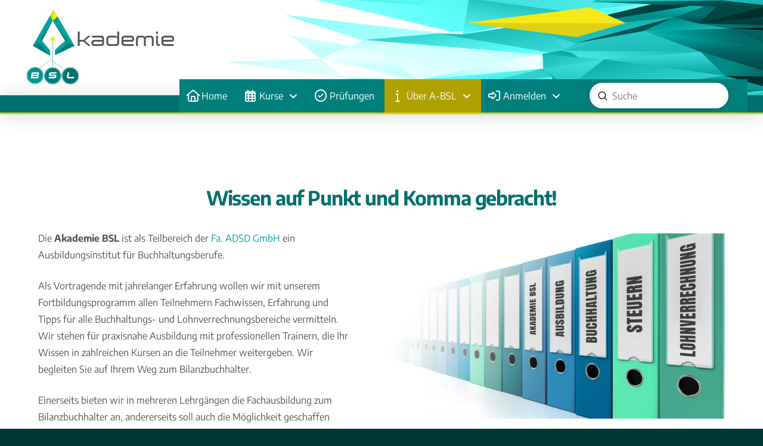

--- FILE ---
content_type: text/html; charset=UTF-8
request_url: https://www.akademie-bsl.at/ueber-a-bsl/
body_size: 37753
content:
<!DOCTYPE html>
<html class="no-js" lang="de">
<head>
<meta charset="UTF-8">
<meta name="viewport" content="width=device-width, initial-scale=1.0">
<link rel="pingback" href="https://www.akademie-bsl.at/xmlrpc.php">
<title>Über Akademie-BSL | Akademie BSL</title>
<meta name='robots' content='max-image-preview:large' />
<link rel="alternate" type="application/rss+xml" title="Akademie BSL &raquo; Feed" href="https://www.akademie-bsl.at/feed/" />
<link rel="alternate" type="application/rss+xml" title="Akademie BSL &raquo; Kommentar-Feed" href="https://www.akademie-bsl.at/comments/feed/" />
<script consent-skip-blocker="1" data-skip-lazy-load="js-extra" data-cfasync="false">
(function () {
  // Web Font Loader compatibility (https://github.com/typekit/webfontloader)
  var modules = {
    typekit: "https://use.typekit.net",
    google: "https://fonts.googleapis.com/"
  };

  var load = function (config) {
    setTimeout(function () {
      var a = window.consentApi;

      // Only when blocker is active
      if (a) {
        // Iterate all modules and handle in a single `WebFont.load`
        Object.keys(modules).forEach(function (module) {
          var newConfigWithoutOtherModules = JSON.parse(
            JSON.stringify(config)
          );
          Object.keys(modules).forEach(function (toRemove) {
            if (toRemove !== module) {
              delete newConfigWithoutOtherModules[toRemove];
            }
          });

          if (newConfigWithoutOtherModules[module]) {
            a.unblock(modules[module]).then(function () {
              var originalLoad = window.WebFont.load;
              if (originalLoad !== load) {
                originalLoad(newConfigWithoutOtherModules);
              }
            });
          }
        });
      }
    }, 0);
  };

  if (!window.WebFont) {
    window.WebFont = {
      load: load
    };
  }
})();
</script><script consent-skip-blocker="1" data-skip-lazy-load="js-extra" data-cfasync="false">
	var _paq = window._paq = window._paq || [];
	_paq.push(['requireCookieConsent']);
</script><style>[consent-id]:not(.rcb-content-blocker):not([consent-transaction-complete]):not([consent-visual-use-parent^="children:"]):not([consent-confirm]){opacity:0!important;}
.rcb-content-blocker+.rcb-content-blocker-children-fallback~*{display:none!important;}</style><link rel="preload" href="https://www.akademie-bsl.at/wp-content/fab6c2bc0dcd59154dec81ab6b3bdf9c/dist/1730818369.js" as="script" />
<link rel="preload" href="https://www.akademie-bsl.at/wp-content/fab6c2bc0dcd59154dec81ab6b3bdf9c/dist/1072574226.js" as="script" />
<link rel="preload" href="https://www.akademie-bsl.at/wp-content/plugins/real-cookie-banner/public/lib/animate.css/animate.min.css" as="style" />
<script data-cfasync="false" type="text/javascript" defer src="https://www.akademie-bsl.at/wp-content/fab6c2bc0dcd59154dec81ab6b3bdf9c/dist/1730818369.js" id="real-cookie-banner-vendor-real-cookie-banner-banner-js"></script>
<script type="application/json" data-skip-lazy-load="js-extra" data-skip-moving="true" data-no-defer nitro-exclude data-alt-type="application/ld+json" data-dont-merge data-wpmeteor-nooptimize="true" data-cfasync="false" id="af746fe756c9ab21291f3bc23d0f008f01-js-extra">{"slug":"real-cookie-banner","textDomain":"real-cookie-banner","version":"5.2.10","restUrl":"https:\/\/www.akademie-bsl.at\/wp-json\/real-cookie-banner\/v1\/","restNamespace":"real-cookie-banner\/v1","restPathObfuscateOffset":"29f125579f9b5c8c","restRoot":"https:\/\/www.akademie-bsl.at\/wp-json\/","restQuery":{"_v":"5.2.10","_locale":"user"},"restNonce":"99d3e47654","restRecreateNonceEndpoint":"https:\/\/www.akademie-bsl.at\/wp-admin\/admin-ajax.php?action=rest-nonce","publicUrl":"https:\/\/www.akademie-bsl.at\/wp-content\/plugins\/real-cookie-banner\/public\/","chunkFolder":"dist","chunksLanguageFolder":"https:\/\/www.akademie-bsl.at\/wp-content\/languages\/mo-cache\/real-cookie-banner\/","chunks":{"chunk-config-tab-blocker.lite.js":["de_DE-83d48f038e1cf6148175589160cda67e","de_DE-e5c2f3318cd06f18a058318f5795a54b","de_DE-76129424d1eb6744d17357561a128725","de_DE-d3d8ada331df664d13fa407b77bc690b"],"chunk-config-tab-blocker.pro.js":["de_DE-ddf5ae983675e7b6eec2afc2d53654a2","de_DE-487d95eea292aab22c80aa3ae9be41f0","de_DE-ab0e642081d4d0d660276c9cebfe9f5d","de_DE-0f5f6074a855fa677e6086b82145bd50"],"chunk-config-tab-consent.lite.js":["de_DE-3823d7521a3fc2857511061e0d660408"],"chunk-config-tab-consent.pro.js":["de_DE-9cb9ecf8c1e8ce14036b5f3a5e19f098"],"chunk-config-tab-cookies.lite.js":["de_DE-1a51b37d0ef409906245c7ed80d76040","de_DE-e5c2f3318cd06f18a058318f5795a54b","de_DE-76129424d1eb6744d17357561a128725"],"chunk-config-tab-cookies.pro.js":["de_DE-572ee75deed92e7a74abba4b86604687","de_DE-487d95eea292aab22c80aa3ae9be41f0","de_DE-ab0e642081d4d0d660276c9cebfe9f5d"],"chunk-config-tab-dashboard.lite.js":["de_DE-f843c51245ecd2b389746275b3da66b6"],"chunk-config-tab-dashboard.pro.js":["de_DE-ae5ae8f925f0409361cfe395645ac077"],"chunk-config-tab-import.lite.js":["de_DE-66df94240f04843e5a208823e466a850"],"chunk-config-tab-import.pro.js":["de_DE-e5fee6b51986d4ff7a051d6f6a7b076a"],"chunk-config-tab-licensing.lite.js":["de_DE-e01f803e4093b19d6787901b9591b5a6"],"chunk-config-tab-licensing.pro.js":["de_DE-4918ea9704f47c2055904e4104d4ffba"],"chunk-config-tab-scanner.lite.js":["de_DE-b10b39f1099ef599835c729334e38429"],"chunk-config-tab-scanner.pro.js":["de_DE-752a1502ab4f0bebfa2ad50c68ef571f"],"chunk-config-tab-settings.lite.js":["de_DE-37978e0b06b4eb18b16164a2d9c93a2c"],"chunk-config-tab-settings.pro.js":["de_DE-e59d3dcc762e276255c8989fbd1f80e3"],"chunk-config-tab-tcf.lite.js":["de_DE-4f658bdbf0aa370053460bc9e3cd1f69","de_DE-e5c2f3318cd06f18a058318f5795a54b","de_DE-d3d8ada331df664d13fa407b77bc690b"],"chunk-config-tab-tcf.pro.js":["de_DE-e1e83d5b8a28f1f91f63b9de2a8b181a","de_DE-487d95eea292aab22c80aa3ae9be41f0","de_DE-0f5f6074a855fa677e6086b82145bd50"]},"others":{"customizeValuesBanner":"{\"layout\":{\"type\":\"banner\",\"maxHeightEnabled\":false,\"maxHeight\":740,\"dialogMaxWidth\":530,\"dialogPosition\":\"middleCenter\",\"dialogMargin\":[0,0,0,0],\"bannerPosition\":\"bottom\",\"bannerMaxWidth\":1200,\"dialogBorderRadius\":3,\"borderRadius\":5,\"animationIn\":\"slideInUp\",\"animationInDuration\":500,\"animationInOnlyMobile\":true,\"animationOut\":\"none\",\"animationOutDuration\":500,\"animationOutOnlyMobile\":true,\"overlay\":true,\"overlayBg\":\"#003735\",\"overlayBgAlpha\":78,\"overlayBlur\":2},\"decision\":{\"acceptAll\":\"button\",\"acceptEssentials\":\"button\",\"showCloseIcon\":false,\"acceptIndividual\":\"button\",\"buttonOrder\":\"all,essential,save,individual\",\"showGroups\":false,\"groupsFirstView\":false,\"saveButton\":\"always\"},\"design\":{\"bg\":\"#003735\",\"textAlign\":\"left\",\"linkTextDecoration\":\"underline\",\"borderWidth\":0,\"borderColor\":\"#ffffff\",\"fontSize\":13,\"fontColor\":\"#ffffff\",\"fontInheritFamily\":true,\"fontFamily\":\"Arial, Helvetica, sans-serif\",\"fontWeight\":\"normal\",\"boxShadowEnabled\":true,\"boxShadowOffsetX\":0,\"boxShadowOffsetY\":5,\"boxShadowBlurRadius\":13,\"boxShadowSpreadRadius\":0,\"boxShadowColor\":\"#000000\",\"boxShadowColorAlpha\":20},\"headerDesign\":{\"inheritBg\":true,\"bg\":\"#f4f4f4\",\"inheritTextAlign\":true,\"textAlign\":\"center\",\"padding\":[17,20,15,20],\"logo\":\"\",\"logoRetina\":\"\",\"logoMaxHeight\":40,\"logoPosition\":\"left\",\"logoMargin\":[5,15,5,15],\"fontSize\":20,\"fontColor\":\"#ffffff\",\"fontInheritFamily\":true,\"fontFamily\":\"Arial, Helvetica, sans-serif\",\"fontWeight\":\"normal\",\"borderWidth\":1,\"borderColor\":\"#efefef\"},\"bodyDesign\":{\"padding\":[15,20,5,20],\"descriptionInheritFontSize\":true,\"descriptionFontSize\":13,\"dottedGroupsInheritFontSize\":true,\"dottedGroupsFontSize\":13,\"dottedGroupsBulletColor\":\"#15779b\",\"teachingsInheritTextAlign\":true,\"teachingsTextAlign\":\"center\",\"teachingsSeparatorActive\":true,\"teachingsSeparatorWidth\":50,\"teachingsSeparatorHeight\":1,\"teachingsSeparatorColor\":\"#15779b\",\"teachingsInheritFontSize\":false,\"teachingsFontSize\":12,\"teachingsInheritFontColor\":false,\"teachingsFontColor\":\"#a2c4bf\",\"accordionMargin\":[10,0,5,0],\"accordionPadding\":[5,10,5,10],\"accordionArrowType\":\"outlined\",\"accordionArrowColor\":\"#15779b\",\"accordionBg\":\"#ffffff\",\"accordionActiveBg\":\"#f9f9f9\",\"accordionHoverBg\":\"#efefef\",\"accordionBorderWidth\":1,\"accordionBorderColor\":\"#efefef\",\"accordionTitleFontSize\":12,\"accordionTitleFontColor\":\"#2b2b2b\",\"accordionTitleFontWeight\":\"normal\",\"accordionDescriptionMargin\":[5,0,0,0],\"accordionDescriptionFontSize\":12,\"accordionDescriptionFontColor\":\"#757575\",\"accordionDescriptionFontWeight\":\"normal\",\"acceptAllOneRowLayout\":false,\"acceptAllPadding\":[10,10,10,10],\"acceptAllBg\":\"#15779b\",\"acceptAllTextAlign\":\"center\",\"acceptAllFontSize\":18,\"acceptAllFontColor\":\"#ffffff\",\"acceptAllFontWeight\":\"normal\",\"acceptAllBorderWidth\":0,\"acceptAllBorderColor\":\"#000000\",\"acceptAllHoverBg\":\"#11607d\",\"acceptAllHoverFontColor\":\"#ffffff\",\"acceptAllHoverBorderColor\":\"#000000\",\"acceptEssentialsUseAcceptAll\":true,\"acceptEssentialsButtonType\":\"\",\"acceptEssentialsPadding\":[10,10,10,10],\"acceptEssentialsBg\":\"#efefef\",\"acceptEssentialsTextAlign\":\"center\",\"acceptEssentialsFontSize\":18,\"acceptEssentialsFontColor\":\"#0a0a0a\",\"acceptEssentialsFontWeight\":\"normal\",\"acceptEssentialsBorderWidth\":0,\"acceptEssentialsBorderColor\":\"#000000\",\"acceptEssentialsHoverBg\":\"#e8e8e8\",\"acceptEssentialsHoverFontColor\":\"#000000\",\"acceptEssentialsHoverBorderColor\":\"#000000\",\"acceptIndividualPadding\":[5,5,5,5],\"acceptIndividualBg\":\"#008999\",\"acceptIndividualTextAlign\":\"center\",\"acceptIndividualFontSize\":15,\"acceptIndividualFontColor\":\"#ffffff\",\"acceptIndividualFontWeight\":\"normal\",\"acceptIndividualBorderWidth\":0,\"acceptIndividualBorderColor\":\"#000000\",\"acceptIndividualHoverBg\":\"#ffffff\",\"acceptIndividualHoverFontColor\":\"#11607d\",\"acceptIndividualHoverBorderColor\":\"#000000\"},\"footerDesign\":{\"poweredByLink\":true,\"inheritBg\":false,\"bg\":\"#002d2a\",\"inheritTextAlign\":true,\"textAlign\":\"center\",\"padding\":[10,20,15,20],\"fontSize\":14,\"fontColor\":\"#1facc1\",\"fontInheritFamily\":true,\"fontFamily\":\"Arial, Helvetica, sans-serif\",\"fontWeight\":\"normal\",\"hoverFontColor\":\"#22d8d2\",\"borderWidth\":1,\"borderColor\":\"#efefef\",\"languageSwitcher\":\"flags\"},\"texts\":{\"headline\":\"Privatsph\\u00e4re-Einstellungen\",\"description\":\"Wir verwenden Cookies und \\u00e4hnliche Technologien auf unserer Website und verarbeiten personenbezogene Daten von dir (z.B. IP-Adresse), um z.B. Inhalte und Anzeigen zu personalisieren, Medien von Drittanbietern einzubinden oder Zugriffe auf unsere Website zu analysieren. Die Datenverarbeitung kann auch erst in Folge gesetzter Cookies stattfinden. Wir teilen diese Daten mit Dritten, die wir in den Privatsph\\u00e4re-Einstellungen benennen.<br \\\/><br \\\/>Die Datenverarbeitung kann mit deiner Einwilligung oder auf Basis eines berechtigten Interesses erfolgen, dem du in den Privatsph\\u00e4re-Einstellungen widersprechen kannst. Du hast das Recht, nicht einzuwilligen und deine Einwilligung zu einem sp\\u00e4teren Zeitpunkt zu \\u00e4ndern oder zu widerrufen. Weitere Informationen zur Verwendung deiner Daten findest du in unserer {{privacyPolicy}}Datenschutzerkl\\u00e4rung{{\\\/privacyPolicy}}.\",\"acceptAll\":\"Alle akzeptieren\",\"acceptEssentials\":\"Weiter ohne Einwilligung\",\"acceptIndividual\":\"Privatsph\\u00e4re-Einstellungen individuell festlegen\",\"poweredBy\":\"4\",\"dataProcessingInUnsafeCountries\":\"Einige Dienste verarbeiten personenbezogene Daten in unsicheren Drittl\\u00e4ndern. Indem du in die Nutzung dieser Services einwilligst, erkl\\u00e4rst du dich auch mit der Verarbeitung deiner Daten in diesen unsicheren Drittl\\u00e4ndern gem\\u00e4\\u00df {{legalBasis}} einverstanden. Dies birgt das Risiko, dass deine Daten von Beh\\u00f6rden zu Kontroll- und \\u00dcberwachungszwecken verarbeitet werden, m\\u00f6glicherweise ohne die M\\u00f6glichkeit eines Rechtsbehelfs.\",\"ageNoticeBanner\":\"Du bist unter {{minAge}} Jahre alt? Dann kannst du nicht in optionale Services einwilligen. Du kannst deine Eltern oder Erziehungsberechtigten bitten, mit dir in diese Services einzuwilligen.\",\"ageNoticeBlocker\":\"Du bist unter {{minAge}} Jahre alt? Leider darfst du diesem Service nicht selbst zustimmen, um diese Inhalte zu sehen. Bitte deine Eltern oder Erziehungsberechtigten, dem Service mit dir zuzustimmen!\",\"listServicesNotice\":\"Wenn du alle Services akzeptierst, erlaubst du, dass {{services}} geladen werden. Diese sind nach ihrem Zweck in Gruppen {{serviceGroups}} unterteilt (Zugeh\\u00f6rigkeit durch hochgestellte Zahlen gekennzeichnet).\",\"listServicesLegitimateInterestNotice\":\"Au\\u00dferdem werden die {{services}} auf der Grundlage eines berechtigten Interesses geladen.\",\"consentForwardingExternalHosts\":\"Deine Einwilligung gilt auch auf {{websites}}.\",\"blockerHeadline\":\"{{name}} aufgrund von Privatsph\\u00e4re-Einstellungen blockiert\",\"blockerLinkShowMissing\":\"Zeige alle Services, denen du noch zustimmen musst\",\"blockerLoadButton\":\"Erforderliche Services akzeptieren und Inhalte laden\",\"blockerAcceptInfo\":\"Wenn du die blockierten Inhalte l\\u00e4dst, werden deine Datenschutzeinstellungen angepasst. Inhalte aus diesem Service werden in Zukunft nicht mehr blockiert. Du hast das Recht, deine Entscheidung jederzeit zu widerrufen oder zu \\u00e4ndern.\",\"stickyHistory\":\"Historie der Privatsph\\u00e4re-Einstellungen\",\"stickyRevoke\":\"Einwilligungen widerrufen\",\"stickyRevokeSuccessMessage\":\"Du hast die Einwilligung f\\u00fcr Services mit dessen Cookies und Verarbeitung personenbezogener Daten erfolgreich widerrufen. Die Seite wird jetzt neu geladen!\",\"stickyChange\":\"Privatsph\\u00e4re-Einstellungen \\u00e4ndern\"},\"individualLayout\":{\"inheritDialogMaxWidth\":false,\"dialogMaxWidth\":970,\"inheritBannerMaxWidth\":true,\"bannerMaxWidth\":1980,\"descriptionTextAlign\":\"left\"},\"group\":{\"checkboxBg\":\"#f0f0f0\",\"checkboxBorderWidth\":1,\"checkboxBorderColor\":\"#d2d2d2\",\"checkboxActiveColor\":\"#ffffff\",\"checkboxActiveBg\":\"#15779b\",\"checkboxActiveBorderColor\":\"#11607d\",\"groupInheritBg\":true,\"groupBg\":\"#f4f4f4\",\"groupPadding\":[15,15,15,15],\"groupSpacing\":10,\"groupBorderRadius\":5,\"groupBorderWidth\":1,\"groupBorderColor\":\"#f4f4f4\",\"headlineFontSize\":16,\"headlineFontWeight\":\"normal\",\"headlineFontColor\":\"#ffffff\",\"descriptionFontSize\":14,\"descriptionFontColor\":\"#94aaaa\",\"linkColor\":\"#1facc1\",\"linkHoverColor\":\"#22d8d2\",\"detailsHideLessRelevant\":true},\"saveButton\":{\"useAcceptAll\":true,\"type\":\"button\",\"padding\":[10,10,10,10],\"bg\":\"#efefef\",\"textAlign\":\"center\",\"fontSize\":18,\"fontColor\":\"#0a0a0a\",\"fontWeight\":\"normal\",\"borderWidth\":0,\"borderColor\":\"#000000\",\"hoverBg\":\"#e8e8e8\",\"hoverFontColor\":\"#000000\",\"hoverBorderColor\":\"#000000\"},\"individualTexts\":{\"headline\":\"Individuelle Privatsph\\u00e4re-Einstellungen\",\"description\":\"Wir verwenden Cookies und \\u00e4hnliche Technologien auf unserer Website und verarbeiten personenbezogene Daten von dir (z.B. IP-Adresse), um z.B. Inhalte und Anzeigen zu personalisieren, Medien von Drittanbietern einzubinden oder Zugriffe auf unsere Website zu analysieren. Die Datenverarbeitung kann auch erst in Folge gesetzter Cookies stattfinden. Wir teilen diese Daten mit Dritten, die wir in den Privatsph\\u00e4re-Einstellungen benennen.<br \\\/><br \\\/>Die Datenverarbeitung kann mit deiner Einwilligung oder auf Basis eines berechtigten Interesses erfolgen, dem du in den Privatsph\\u00e4re-Einstellungen widersprechen kannst. Du hast das Recht, nicht einzuwilligen und deine Einwilligung zu einem sp\\u00e4teren Zeitpunkt zu \\u00e4ndern oder zu widerrufen. Weitere Informationen zur Verwendung deiner Daten findest du in unserer {{privacyPolicy}}Datenschutzerkl\\u00e4rung{{\\\/privacyPolicy}}.<br \\\/><br \\\/>Im Folgenden findest du eine \\u00dcbersicht \\u00fcber alle Services, die von dieser Website genutzt werden. Du kannst dir detaillierte Informationen zu jedem Service ansehen und ihm einzeln zustimmen oder von deinem Widerspruchsrecht Gebrauch machen.\",\"save\":\"Individuelle Auswahlen speichern\",\"showMore\":\"Service-Informationen anzeigen\",\"hideMore\":\"Service-Informationen ausblenden\",\"postamble\":\"\"},\"mobile\":{\"enabled\":true,\"maxHeight\":400,\"hideHeader\":false,\"alignment\":\"bottom\",\"scalePercent\":90,\"scalePercentVertical\":-50},\"sticky\":{\"enabled\":false,\"animationsEnabled\":true,\"alignment\":\"left\",\"bubbleBorderRadius\":50,\"icon\":\"fingerprint\",\"iconCustom\":\"\",\"iconCustomRetina\":\"\",\"iconSize\":30,\"iconColor\":\"#ffffff\",\"bubbleMargin\":[10,20,20,20],\"bubblePadding\":15,\"bubbleBg\":\"#15779b\",\"bubbleBorderWidth\":0,\"bubbleBorderColor\":\"#10556f\",\"boxShadowEnabled\":true,\"boxShadowOffsetX\":0,\"boxShadowOffsetY\":2,\"boxShadowBlurRadius\":5,\"boxShadowSpreadRadius\":1,\"boxShadowColor\":\"#105b77\",\"boxShadowColorAlpha\":40,\"bubbleHoverBg\":\"#ffffff\",\"bubbleHoverBorderColor\":\"#000000\",\"hoverIconColor\":\"#000000\",\"hoverIconCustom\":\"\",\"hoverIconCustomRetina\":\"\",\"menuFontSize\":16,\"menuBorderRadius\":5,\"menuItemSpacing\":10,\"menuItemPadding\":[5,10,5,10]},\"customCss\":{\"css\":\"\",\"antiAdBlocker\":\"y\"}}","isPro":false,"showProHints":false,"proUrl":"https:\/\/devowl.io\/de\/go\/real-cookie-banner?source=rcb-lite","showLiteNotice":true,"frontend":{"groups":"[{\"id\":80,\"name\":\"Essenziell\",\"slug\":\"essenziell\",\"description\":\"Essenzielle Services sind f\\u00fcr die grundlegende Funktionalit\\u00e4t der Website erforderlich. Sie enthalten nur technisch notwendige Services. Diesen Services kann nicht widersprochen werden.\",\"isEssential\":true,\"isDefault\":true,\"items\":[{\"id\":4613,\"name\":\"WordPress Nutzer-Login\",\"purpose\":\"WordPress ist das Content-Management-System f\\u00fcr diese Website und erm\\u00f6glicht es registrierten Nutzern sich in dem System anzumelden. Die Cookies speichern die Anmeldedaten eines angemeldeten Benutzers als Hash, Anmeldestatus und Benutzer-ID sowie benutzerbezogene Einstellungen f\\u00fcr das WordPress Backend.\",\"providerContact\":{\"phone\":\"\",\"email\":\"\",\"link\":\"\"},\"isProviderCurrentWebsite\":true,\"provider\":\"Akademie BSL\",\"uniqueName\":\"wordpress-user-login\",\"isEmbeddingOnlyExternalResources\":false,\"legalBasis\":\"consent\",\"dataProcessingInCountries\":[],\"dataProcessingInCountriesSpecialTreatments\":[],\"technicalDefinitions\":[{\"type\":\"http\",\"name\":\"wordpress_*\",\"host\":\"www.akademie-bsl.at\",\"duration\":0,\"durationUnit\":\"y\",\"isSessionDuration\":true,\"purpose\":\"\"},{\"type\":\"http\",\"name\":\"wordpress_logged_in_*\",\"host\":\"www.akademie-bsl.at\",\"duration\":0,\"durationUnit\":\"y\",\"isSessionDuration\":true,\"purpose\":\"\"},{\"type\":\"http\",\"name\":\"wp-settings-*-*\",\"host\":\"www.akademie-bsl.at\",\"duration\":1,\"durationUnit\":\"y\",\"isSessionDuration\":false,\"purpose\":\"\"},{\"type\":\"http\",\"name\":\"wordpress_test_cookie\",\"host\":\"www.akademie-bsl.at\",\"duration\":0,\"durationUnit\":\"y\",\"isSessionDuration\":true,\"purpose\":\"\"}],\"codeDynamics\":[],\"providerPrivacyPolicyUrl\":\"https:\\\/\\\/www.akademie-bsl.at\\\/datenschutzerklaerung\\\/\",\"providerLegalNoticeUrl\":\"\",\"tagManagerOptInEventName\":\"\",\"tagManagerOptOutEventName\":\"\",\"googleConsentModeConsentTypes\":[],\"executePriority\":10,\"codeOptIn\":\"\",\"executeCodeOptInWhenNoTagManagerConsentIsGiven\":false,\"codeOptOut\":\"\",\"executeCodeOptOutWhenNoTagManagerConsentIsGiven\":false,\"deleteTechnicalDefinitionsAfterOptOut\":false,\"codeOnPageLoad\":\"\",\"presetId\":\"wordpress-user-login\"},{\"id\":4711,\"name\":\"Google reCAPTCHA\",\"purpose\":\"Google reCAPTCHA ist eine L\\u00f6sung zur Erkennung von Bots, z.B. bei der Eingabe von Daten in Online-Formulare, und zur Verhinderung von Spam. Die Cookies dienen dazu den Nutzer innerhalb der Google bekannten Daten \\u00fcber den Nutzer zu identifizieren und die B\\u00f6sartigkeit des Nutzers zu klassifizieren.Diese gesammelten Daten k\\u00f6nnen mit Daten von Nutzern verkn\\u00fcpft werden, die sich bei ihren Google-Konten auf google.com oder einer lokalisierten Version von Google angemeldet haben.\",\"providerContact\":{\"phone\":\"\",\"email\":\"\",\"link\":\"\"},\"isProviderCurrentWebsite\":false,\"provider\":\"Google Ireland Limited\",\"uniqueName\":\"google-recaptcha\",\"isEmbeddingOnlyExternalResources\":false,\"legalBasis\":\"consent\",\"dataProcessingInCountries\":[],\"dataProcessingInCountriesSpecialTreatments\":[],\"technicalDefinitions\":[{\"type\":\"http\",\"name\":\"NID\",\"host\":\".google.com\",\"duration\":1,\"durationUnit\":\"y\",\"isSessionDuration\":false,\"purpose\":\"\"},{\"type\":\"local\",\"name\":\"rc::a\",\"host\":\"www.google.com\",\"duration\":0,\"durationUnit\":\"y\",\"isSessionDuration\":false,\"purpose\":\"\"},{\"type\":\"local\",\"name\":\"rc::b\",\"host\":\"www.google.com\",\"duration\":0,\"durationUnit\":\"y\",\"isSessionDuration\":false,\"purpose\":\"\"},{\"type\":\"local\",\"name\":\"rc::c\",\"host\":\"www.google.com\",\"duration\":0,\"durationUnit\":\"y\",\"isSessionDuration\":false,\"purpose\":\"\"},{\"type\":\"http\",\"name\":\"SIDCC\",\"host\":\".google.com\",\"duration\":1,\"durationUnit\":\"y\",\"isSessionDuration\":false,\"purpose\":\"\"},{\"type\":\"http\",\"name\":\"__Secure-3PAPISID\",\"host\":\".google.com\",\"duration\":2,\"durationUnit\":\"y\",\"isSessionDuration\":false,\"purpose\":\"\"},{\"type\":\"http\",\"name\":\"SSID\",\"host\":\".google.com\",\"duration\":2,\"durationUnit\":\"y\",\"isSessionDuration\":false,\"purpose\":\"\"},{\"type\":\"http\",\"name\":\"SAPISID\",\"host\":\".google.com\",\"duration\":2,\"durationUnit\":\"y\",\"isSessionDuration\":false,\"purpose\":\"\"},{\"type\":\"http\",\"name\":\"APISID\",\"host\":\".google.com\",\"duration\":2,\"durationUnit\":\"y\",\"isSessionDuration\":false,\"purpose\":\"\"},{\"type\":\"http\",\"name\":\"HSID\",\"host\":\".google.com\",\"duration\":2,\"durationUnit\":\"y\",\"isSessionDuration\":false,\"purpose\":\"\"},{\"type\":\"http\",\"name\":\"SID\",\"host\":\".google.com\",\"duration\":2,\"durationUnit\":\"y\",\"isSessionDuration\":false,\"purpose\":\"\"},{\"type\":\"http\",\"name\":\"__Secure-3PSID\",\"host\":\".google.com\",\"duration\":2,\"durationUnit\":\"y\",\"isSessionDuration\":false,\"purpose\":\"\"},{\"type\":\"http\",\"name\":\"SEARCH_SAMESITE\",\"host\":\".google.com\",\"duration\":6,\"durationUnit\":\"mo\",\"isSessionDuration\":false,\"purpose\":\"\"},{\"type\":\"http\",\"name\":\"CONSENT\",\"host\":\".google.com\",\"duration\":18,\"durationUnit\":\"y\",\"isSessionDuration\":false,\"purpose\":\"\"},{\"type\":\"http\",\"name\":\"1P_JAR\",\"host\":\".google.com\",\"duration\":1,\"durationUnit\":\"mo\",\"isSessionDuration\":false,\"purpose\":\"\"}],\"codeDynamics\":[],\"providerPrivacyPolicyUrl\":\"https:\\\/\\\/policies.google.com\\\/privacy\",\"providerLegalNoticeUrl\":\"\",\"tagManagerOptInEventName\":\"\",\"tagManagerOptOutEventName\":\"\",\"googleConsentModeConsentTypes\":[],\"executePriority\":10,\"codeOptIn\":\"\",\"executeCodeOptInWhenNoTagManagerConsentIsGiven\":false,\"codeOptOut\":\"\",\"executeCodeOptOutWhenNoTagManagerConsentIsGiven\":false,\"deleteTechnicalDefinitionsAfterOptOut\":false,\"codeOnPageLoad\":\"\",\"presetId\":\"\"},{\"id\":4612,\"name\":\"Real Cookie Banner\",\"purpose\":\"Real Cookie Banner bittet Website-Besucher um die Einwilligung zum Setzen von Cookies und zur Verarbeitung personenbezogener Daten. Dazu wird jedem Website-Besucher eine UUID (pseudonyme Identifikation des Nutzers) zugewiesen, die bis zum Ablauf des Cookies zur Speicherung der Einwilligung g\\u00fcltig ist. Cookies werden dazu verwendet, um zu testen, ob Cookies gesetzt werden k\\u00f6nnen, um Referenz auf die dokumentierte Einwilligung zu speichern, um zu speichern, in welche Services aus welchen Service-Gruppen der Besucher eingewilligt hat, und, falls Einwilligung nach dem Transparency &amp; Consent Framework (TCF) eingeholt werden, um die Einwilligungen in TCF Partner, Zwecke, besondere Zwecke, Funktionen und besondere Funktionen zu speichern. Im Rahmen der Darlegungspflicht nach DSGVO wird die erhobene Einwilligung vollumf\\u00e4nglich dokumentiert. Dazu z\\u00e4hlt neben den Services und Service-Gruppen, in welche der Besucher eingewilligt hat, und falls Einwilligung nach dem TCF Standard eingeholt werden, in welche TCF Partner, Zwecke und Funktionen der Besucher eingewilligt hat, alle Einstellungen des Cookie Banners zum Zeitpunkt der Einwilligung als auch die technischen Umst\\u00e4nde (z.B. Gr\\u00f6\\u00dfe des Sichtbereichs bei der Einwilligung) und die Nutzerinteraktionen (z.B. Klick auf Buttons), die zur Einwilligung gef\\u00fchrt haben. Die Einwilligung wird pro Sprache einmal erhoben.\",\"providerContact\":{\"phone\":\"\",\"email\":\"\",\"link\":\"\"},\"isProviderCurrentWebsite\":true,\"provider\":\"Akademie BSL\",\"uniqueName\":\"real-cookie-banner\",\"isEmbeddingOnlyExternalResources\":false,\"legalBasis\":\"legal-requirement\",\"dataProcessingInCountries\":[],\"dataProcessingInCountriesSpecialTreatments\":[],\"technicalDefinitions\":[{\"type\":\"http\",\"name\":\"real_cookie_banner*\",\"host\":\".akademie-bsl.at\",\"duration\":365,\"durationUnit\":\"d\",\"isSessionDuration\":false,\"purpose\":\"Eindeutiger Identifikator f\\u00fcr die Einwilligung, aber nicht f\\u00fcr den Website-Besucher. Revisionshash f\\u00fcr die Einstellungen des Cookie-Banners (Texte, Farben, Funktionen, Servicegruppen, Dienste, Content Blocker usw.). IDs f\\u00fcr eingewilligte Services und Service-Gruppen.\"},{\"type\":\"http\",\"name\":\"real_cookie_banner*-tcf\",\"host\":\".akademie-bsl.at\",\"duration\":365,\"durationUnit\":\"d\",\"isSessionDuration\":false,\"purpose\":\"Im Rahmen von TCF gesammelte Einwilligungen, die im TC-String-Format gespeichert werden, einschlie\\u00dflich TCF-Vendoren, -Zwecke, -Sonderzwecke, -Funktionen und -Sonderfunktionen.\"},{\"type\":\"http\",\"name\":\"real_cookie_banner*-gcm\",\"host\":\".akademie-bsl.at\",\"duration\":365,\"durationUnit\":\"d\",\"isSessionDuration\":false,\"purpose\":\"Die im Google Consent Mode gesammelten Einwilligungen in die verschiedenen Einwilligungstypen (Zwecke) werden f\\u00fcr alle mit dem Google Consent Mode kompatiblen Services gespeichert.\"},{\"type\":\"http\",\"name\":\"real_cookie_banner-test\",\"host\":\".akademie-bsl.at\",\"duration\":365,\"durationUnit\":\"d\",\"isSessionDuration\":false,\"purpose\":\"Cookie, der gesetzt wurde, um die Funktionalit\\u00e4t von HTTP-Cookies zu testen. Wird sofort nach dem Test gel\\u00f6scht.\"},{\"type\":\"local\",\"name\":\"real_cookie_banner*\",\"host\":\"https:\\\/\\\/www.akademie-bsl.at\",\"duration\":1,\"durationUnit\":\"d\",\"isSessionDuration\":false,\"purpose\":\"Eindeutiger Identifikator f\\u00fcr die Einwilligung, aber nicht f\\u00fcr den Website-Besucher. Revisionshash f\\u00fcr die Einstellungen des Cookie-Banners (Texte, Farben, Funktionen, Service-Gruppen, Services, Content Blocker usw.). IDs f\\u00fcr eingewilligte Services und Service-Gruppen. Wird nur solange gespeichert, bis die Einwilligung auf dem Website-Server dokumentiert ist.\"},{\"type\":\"local\",\"name\":\"real_cookie_banner*-tcf\",\"host\":\"https:\\\/\\\/www.akademie-bsl.at\",\"duration\":1,\"durationUnit\":\"d\",\"isSessionDuration\":false,\"purpose\":\"Im Rahmen von TCF gesammelte Einwilligungen werden im TC-String-Format gespeichert, einschlie\\u00dflich TCF Vendoren, Zwecke, besondere Zwecke, Funktionen und besondere Funktionen. Wird nur solange gespeichert, bis die Einwilligung auf dem Website-Server dokumentiert ist.\"},{\"type\":\"local\",\"name\":\"real_cookie_banner*-gcm\",\"host\":\"https:\\\/\\\/www.akademie-bsl.at\",\"duration\":1,\"durationUnit\":\"d\",\"isSessionDuration\":false,\"purpose\":\"Im Rahmen des Google Consent Mode erfasste Einwilligungen werden f\\u00fcr alle mit dem Google Consent Mode kompatiblen Services in Einwilligungstypen (Zwecke) gespeichert. Wird nur solange gespeichert, bis die Einwilligung auf dem Website-Server dokumentiert ist.\"},{\"type\":\"local\",\"name\":\"real_cookie_banner-consent-queue*\",\"host\":\"https:\\\/\\\/www.akademie-bsl.at\",\"duration\":1,\"durationUnit\":\"d\",\"isSessionDuration\":false,\"purpose\":\"Lokale Zwischenspeicherung (Caching) der Auswahl im Cookie-Banner, bis der Server die Einwilligung dokumentiert; Dokumentation periodisch oder bei Seitenwechseln versucht, wenn der Server nicht verf\\u00fcgbar oder \\u00fcberlastet ist.\"}],\"codeDynamics\":[],\"providerPrivacyPolicyUrl\":\"https:\\\/\\\/www.akademie-bsl.at\\\/datenschutzerklaerung\\\/\",\"providerLegalNoticeUrl\":\"\",\"tagManagerOptInEventName\":\"\",\"tagManagerOptOutEventName\":\"\",\"googleConsentModeConsentTypes\":[],\"executePriority\":10,\"codeOptIn\":\"\",\"executeCodeOptInWhenNoTagManagerConsentIsGiven\":false,\"codeOptOut\":\"\",\"executeCodeOptOutWhenNoTagManagerConsentIsGiven\":false,\"deleteTechnicalDefinitionsAfterOptOut\":false,\"codeOnPageLoad\":\"\",\"presetId\":\"real-cookie-banner\"}]},{\"id\":81,\"name\":\"Funktional\",\"slug\":\"funktional\",\"description\":\"Funktionale Services sind notwendig, um \\u00fcber die wesentliche Funktionalit\\u00e4t der Website hinausgehende Features wie h\\u00fcbschere Schriftarten, Videowiedergabe oder interaktive Web 2.0-Features bereitzustellen. Inhalte von z.B. Video- und Social Media-Plattformen sind standardm\\u00e4\\u00dfig gesperrt und k\\u00f6nnen zugestimmt werden. Wenn dem Service zugestimmt wird, werden diese Inhalte automatisch ohne weitere manuelle Einwilligung geladen.\",\"isEssential\":false,\"isDefault\":true,\"items\":[{\"id\":4621,\"name\":\"Google Maps\",\"purpose\":\"Google Maps zeigt Karten auf der Website als Iframe oder \\u00fcber JavaScript direkt eingebettet als Teil der Website an. Auf dem Client-Ger\\u00e4t des Nutzers \\\"werden keine Cookies im technischen Sinne gesetzt, aber es werden technische und pers\\u00f6nliche Daten wie z.B. die IP-Adresse vom Client an den Server des Diensteanbieters \\u00fcbertragen, um die Nutzung des Dienstes zu erm\\u00f6glichen.\",\"providerContact\":{\"phone\":\"\",\"email\":\"\",\"link\":\"\"},\"isProviderCurrentWebsite\":false,\"provider\":\"Google Limited Irland\",\"uniqueName\":\"google-maps\",\"isEmbeddingOnlyExternalResources\":true,\"legalBasis\":\"consent\",\"dataProcessingInCountries\":[],\"dataProcessingInCountriesSpecialTreatments\":[],\"technicalDefinitions\":[{\"type\":\"http\",\"name\":\"\",\"host\":\"\",\"duration\":0,\"durationUnit\":\"y\",\"isSessionDuration\":false,\"purpose\":\"\"}],\"codeDynamics\":[],\"providerPrivacyPolicyUrl\":\"https:\\\/\\\/policies.google.com\\\/privacy?hl=de\",\"providerLegalNoticeUrl\":\"\",\"tagManagerOptInEventName\":\"\",\"tagManagerOptOutEventName\":\"\",\"googleConsentModeConsentTypes\":[],\"executePriority\":10,\"codeOptIn\":\"\",\"executeCodeOptInWhenNoTagManagerConsentIsGiven\":false,\"codeOptOut\":\"\",\"executeCodeOptOutWhenNoTagManagerConsentIsGiven\":false,\"deleteTechnicalDefinitionsAfterOptOut\":false,\"codeOnPageLoad\":\"\",\"presetId\":\"\"},{\"id\":4619,\"name\":\"Font Awesome\",\"purpose\":\"Font Awesome ist ein Service, der benutzerdefinierte Icon-Schriften, die nicht auf dem Client-Ger\\u00e4t des Nutzers installiert sind, herunterl\\u00e4dt und in die Website einbettet. Auf dem Client-Ger\\u00e4t des Nutzers werden keine Cookies im technischen Sinne gesetzt, aber es werden technische und pers\\u00f6nliche Daten (wie z.B. die IP-Adresse) vom Client an den Server des Dienstanbieters \\u00fcbertragen, um die Nutzung des Services zu erm\\u00f6glichen.\",\"providerContact\":{\"phone\":\"\",\"email\":\"\",\"link\":\"\"},\"isProviderCurrentWebsite\":false,\"provider\":\"Fonticons, Inc.\",\"uniqueName\":\"font-awesome\",\"isEmbeddingOnlyExternalResources\":true,\"legalBasis\":\"consent\",\"dataProcessingInCountries\":[\"US\"],\"dataProcessingInCountriesSpecialTreatments\":[],\"technicalDefinitions\":[{\"type\":\"http\",\"name\":\"\",\"host\":\"\",\"duration\":0,\"durationUnit\":\"y\",\"isSessionDuration\":false,\"purpose\":\"\"}],\"codeDynamics\":[],\"providerPrivacyPolicyUrl\":\"https:\\\/\\\/fontawesome.com\\\/privacy\",\"providerLegalNoticeUrl\":\"\",\"tagManagerOptInEventName\":\"\",\"tagManagerOptOutEventName\":\"\",\"googleConsentModeConsentTypes\":[],\"executePriority\":10,\"codeOptIn\":\"\",\"executeCodeOptInWhenNoTagManagerConsentIsGiven\":false,\"codeOptOut\":\"\",\"executeCodeOptOutWhenNoTagManagerConsentIsGiven\":false,\"deleteTechnicalDefinitionsAfterOptOut\":false,\"codeOnPageLoad\":\"\",\"presetId\":\"font-awesome\"},{\"id\":4617,\"name\":\"Google Fonts\",\"purpose\":\"Google Fonts ist ein Dienst, der Schriften, die nicht auf dem Client-Ger\\u00e4t des Nutzers installiert sind, herunterl\\u00e4dt und in die Website einbettet. Auf dem Client-Ger\\u00e4t des Nutzers werden keine Cookies im technischen Sinne gesetzt, aber es werden technische und pers\\u00f6nliche Daten wie z.B. die IP-Adresse vom Client an den Server des Dienstanbieters \\u00fcbertragen, um die Nutzung des Dienstes zu erm\\u00f6glichen.\",\"providerContact\":{\"phone\":\"\",\"email\":\"\",\"link\":\"\"},\"isProviderCurrentWebsite\":false,\"provider\":\"Google Ireland Limited\",\"uniqueName\":\"google-fonts\",\"isEmbeddingOnlyExternalResources\":true,\"legalBasis\":\"consent\",\"dataProcessingInCountries\":[\"US\"],\"dataProcessingInCountriesSpecialTreatments\":[],\"technicalDefinitions\":[{\"type\":\"http\",\"name\":\"\",\"host\":\"\",\"duration\":0,\"durationUnit\":\"y\",\"isSessionDuration\":false,\"purpose\":\"\"}],\"codeDynamics\":[],\"providerPrivacyPolicyUrl\":\"https:\\\/\\\/policies.google.com\\\/privacy\",\"providerLegalNoticeUrl\":\"\",\"tagManagerOptInEventName\":\"\",\"tagManagerOptOutEventName\":\"\",\"googleConsentModeConsentTypes\":[],\"executePriority\":10,\"codeOptIn\":\"\",\"executeCodeOptInWhenNoTagManagerConsentIsGiven\":false,\"codeOptOut\":\"\",\"executeCodeOptOutWhenNoTagManagerConsentIsGiven\":false,\"deleteTechnicalDefinitionsAfterOptOut\":false,\"codeOnPageLoad\":\"base64-encoded:[base64]\",\"presetId\":\"google-fonts\"},{\"id\":4616,\"name\":\"Download Manager\",\"purpose\":\"W3 Eden Download Manger erm\\u00f6glicht die Verwaltung von herunterladbaren Dateien inklusive der Abfrage zur Berechtigung diese zu laden.\",\"providerContact\":{\"phone\":\"\",\"email\":\"\",\"link\":\"\"},\"isProviderCurrentWebsite\":false,\"provider\":\"W3 Eden, Inc.\",\"uniqueName\":\"download-manager\",\"isEmbeddingOnlyExternalResources\":false,\"legalBasis\":\"consent\",\"dataProcessingInCountries\":[],\"dataProcessingInCountriesSpecialTreatments\":[],\"technicalDefinitions\":[{\"type\":\"http\",\"name\":\"__wpdm_clienx\",\"host\":\".akademie-bsl.at\",\"duration\":0,\"durationUnit\":\"y\",\"isSessionDuration\":true,\"purpose\":\"\"},{\"type\":\"http\",\"name\":\"__wpdm_client\",\"host\":\".akademie-bsl.at\",\"duration\":0,\"durationUnit\":\"y\",\"isSessionDuration\":true,\"purpose\":\"\"},{\"type\":\"http\",\"name\":\"__wpdm_allow\",\"host\":\".akademie-bsl.at\",\"duration\":1,\"durationUnit\":\"y\",\"isSessionDuration\":false,\"purpose\":\"WPDM Cookies erlauben\"}],\"codeDynamics\":[],\"providerPrivacyPolicyUrl\":\"https:\\\/\\\/www.wpdownloadmanager.com\\\/cookie-policy\",\"providerLegalNoticeUrl\":\"\",\"tagManagerOptInEventName\":\"\",\"tagManagerOptOutEventName\":\"\",\"googleConsentModeConsentTypes\":[],\"executePriority\":10,\"codeOptIn\":\"base64-encoded:[base64]\",\"executeCodeOptInWhenNoTagManagerConsentIsGiven\":false,\"codeOptOut\":\"base64-encoded:PHNjcmlwdD4KCWRvY3VtZW50LmNvb2tpZSA9ICJfX3dwZG1fYWxsb3c9MDsgZXhwaXJlcz1UaHUsIDAxIEphbiAxOTcwIDAwOjAwOjAwIFVUQzsgcGF0aD0vOyI7Cjwvc2NyaXB0Pg==\",\"executeCodeOptOutWhenNoTagManagerConsentIsGiven\":false,\"deleteTechnicalDefinitionsAfterOptOut\":false,\"codeOnPageLoad\":\"\",\"presetId\":\"\"},{\"id\":4614,\"name\":\"Gravatar (Avatar images)\",\"purpose\":\"Gravatar ist ein Dienst, bei dem Personen ihre E-Mail-Adresse mit einem Avatar-Bild verkn\\u00fcpfen k\\u00f6nnen, dass beispielsweise im Kommentarbereich geladen wird. Auf dem Client des Nutzers werden keine Cookies im technischen Sinne gesetzt, aber es werden technische und pers\\u00f6nliche Daten wie z.B. die IP-Adresse vom Client zum Server des Diensteanbieters \\u00fcbertragen, um die Nutzung des Dienstes zu erm\\u00f6glichen.\",\"providerContact\":{\"phone\":\"\",\"email\":\"\",\"link\":\"\"},\"isProviderCurrentWebsite\":false,\"provider\":\"Automattic Inc.\",\"uniqueName\":\"gravatar-avatar-images\",\"isEmbeddingOnlyExternalResources\":true,\"legalBasis\":\"consent\",\"dataProcessingInCountries\":[\"US\"],\"dataProcessingInCountriesSpecialTreatments\":[],\"technicalDefinitions\":[{\"type\":\"http\",\"name\":\"\",\"host\":\"\",\"duration\":0,\"durationUnit\":\"y\",\"isSessionDuration\":false,\"purpose\":\"\"}],\"codeDynamics\":[],\"providerPrivacyPolicyUrl\":\"https:\\\/\\\/automattic.com\\\/privacy\\\/\",\"providerLegalNoticeUrl\":\"\",\"tagManagerOptInEventName\":\"\",\"tagManagerOptOutEventName\":\"\",\"googleConsentModeConsentTypes\":[],\"executePriority\":10,\"codeOptIn\":\"\",\"executeCodeOptInWhenNoTagManagerConsentIsGiven\":false,\"codeOptOut\":\"\",\"executeCodeOptOutWhenNoTagManagerConsentIsGiven\":false,\"deleteTechnicalDefinitionsAfterOptOut\":false,\"codeOnPageLoad\":\"\",\"presetId\":\"gravatar-avatar-images\"}]},{\"id\":82,\"name\":\"Statistik\",\"slug\":\"statistik\",\"description\":\"Statistik-Services werden ben\\u00f6tigt, um pseudonymisierte Daten \\u00fcber die Besucher der Website zu sammeln. Die Daten erm\\u00f6glichen es uns, die Besucher besser zu verstehen und die Website zu optimieren.\",\"isEssential\":false,\"isDefault\":true,\"items\":[{\"id\":4640,\"name\":\"Matomo Benutzererkennung\",\"purpose\":\"Matomo ist ein Service, um detaillierte Statistiken \\u00fcber das Nutzerverhalten auf der Website zu erstellen. Cookies werden verwendet, um Nutzer zu unterscheiden und als wiederkehrende Benutzer zu erkennen sowie um Daten aus mehreren Seitenaufrufen miteinander zu verkn\\u00fcpfen. Ohne Zustimmung wird eine anonyme Statistik ohne Benutzererkennung erstellt.\",\"providerContact\":{\"phone\":\"\",\"email\":\"\",\"link\":\"\"},\"isProviderCurrentWebsite\":true,\"provider\":\"Akademie BSL\",\"uniqueName\":\"matomo-benutzererkennung\",\"isEmbeddingOnlyExternalResources\":false,\"legalBasis\":\"consent\",\"dataProcessingInCountries\":[],\"dataProcessingInCountriesSpecialTreatments\":[],\"technicalDefinitions\":[{\"type\":\"http\",\"name\":\"_pk_id.*\",\"host\":\"akademie-bsl.at\",\"duration\":13,\"durationUnit\":\"mo\",\"isSessionDuration\":false,\"purpose\":\"\"},{\"type\":\"http\",\"name\":\"_pk_ref.*\",\"host\":\"akademie-bsl.at\",\"duration\":6,\"durationUnit\":\"mo\",\"isSessionDuration\":false,\"purpose\":\"\"},{\"type\":\"http\",\"name\":\"_pk_ses.*\",\"host\":\"akademie-bsl.at\",\"duration\":30,\"durationUnit\":\"m\",\"isSessionDuration\":false,\"purpose\":\"\"},{\"type\":\"http\",\"name\":\"_pk_cvar.*\",\"host\":\"akademie-bsl.at\",\"duration\":30,\"durationUnit\":\"mo\",\"isSessionDuration\":false,\"purpose\":\"\"},{\"type\":\"http\",\"name\":\"_pk_hsr.*\",\"host\":\"akademie-bsl.at\",\"duration\":30,\"durationUnit\":\"m\",\"isSessionDuration\":false,\"purpose\":\"\"},{\"type\":\"http\",\"name\":\"_pk_testcookie.*\",\"host\":\"akademie-bsl.at\",\"duration\":0,\"durationUnit\":\"y\",\"isSessionDuration\":true,\"purpose\":\"\"},{\"type\":\"http\",\"name\":\"mtm_consent\",\"host\":\"akademie-bsl.at\",\"duration\":1,\"durationUnit\":\"y\",\"isSessionDuration\":false,\"purpose\":\"\"},{\"type\":\"http\",\"name\":\"mtm_cookie_consent\",\"host\":\"akademie-bsl.at\",\"duration\":1,\"durationUnit\":\"y\",\"isSessionDuration\":false,\"purpose\":\"\"}],\"codeDynamics\":[],\"providerPrivacyPolicyUrl\":\"https:\\\/\\\/www.akademie-bsl.at\\\/datenschutzerklaerung\",\"providerLegalNoticeUrl\":\"\",\"tagManagerOptInEventName\":\"\",\"tagManagerOptOutEventName\":\"\",\"googleConsentModeConsentTypes\":[],\"executePriority\":10,\"codeOptIn\":\"base64-encoded:[base64]\",\"executeCodeOptInWhenNoTagManagerConsentIsGiven\":false,\"codeOptOut\":\"base64-encoded:PHNjcmlwdD4KCXZhciBfcGFxID0gd2luZG93Ll9wYXEgPSB3aW5kb3cuX3BhcSB8fCBbXTsKCV9wYXEucHVzaChbJ2ZvcmdldENvb2tpZUNvbnNlbnRHaXZlbiddKTsKPC9zY3JpcHQ+\",\"executeCodeOptOutWhenNoTagManagerConsentIsGiven\":false,\"deleteTechnicalDefinitionsAfterOptOut\":false,\"codeOnPageLoad\":\"base64-encoded:PHNjcmlwdD4KCXZhciBfcGFxID0gd2luZG93Ll9wYXEgPSB3aW5kb3cuX3BhcSB8fCBbXTsKCV9wYXEucHVzaChbJ3JlcXVpcmVDb29raWVDb25zZW50J10pOwo8L3NjcmlwdD4=\",\"presetId\":\"\"}]}]","links":[{"id":5217,"label":"Datenschutzerkl\u00e4rung","pageType":"privacyPolicy","isExternalUrl":false,"pageId":3,"url":"https:\/\/www.akademie-bsl.at\/datenschutzerklaerung\/","hideCookieBanner":true,"isTargetBlank":true},{"id":5218,"label":"Impressum","pageType":"legalNotice","isExternalUrl":false,"pageId":107,"url":"https:\/\/www.akademie-bsl.at\/impressum\/","hideCookieBanner":true,"isTargetBlank":true}],"websiteOperator":{"address":"","country":"","contactEmail":"base64-encoded:d2VibWFzdGVyQGFrYWRlbWllLWJzbC5hdA==","contactPhone":"","contactFormUrl":false},"blocker":[{"id":4622,"name":"Google Maps","description":"","rules":["*maps.google.com*","*google.*\/maps*","*maps.googleapis.com*","*maps.gstatic.com*","*google.maps.Map(*","div[data-settings*=\"wpgmza_\"]","*\/wp-content\/plugins\/wp-google-maps\/*","*\/wp-content\/plugins\/wp-google-maps-pro\/*","div[class=\"gmp_map_opts\"]","div[class=\"et_pb_map\"]","div[class*=\"uncode-gmaps-widget\"]","*uncode.gmaps*.js*","*dynamic-google-maps.js*","*@googlemaps\/markerclustererplus\/*","div[data-widget_type*=\"dyncontel-acf-google-maps\"]","*\/wp-content\/plugins\/wp-google-map-gold\/assets\/js\/*","*\/wp-content\/plugins\/wp-google-map-plugin\/assets\/js\/*","*\/wp-content\/plugins\/wp-google-maps-gold\/js\/*",".data(\"wpgmp_maps\")","div[class*=\"wpgmp_map_container\"]","div[data-map-provider=\"google\"]","div[class*=\"module-maps-pro\"]","div[id=\"wpsl-wrap\"]","*\/wp-content\/plugins\/wp-store-locator\/js\/*","script[id=\"google-maps-infobox-js\"]","*google.maps.event*","div[class*=\"fusion-google-map\"]","*\/wp-content\/plugins\/extensions-for-elementor\/assets\/lib\/gmap3\/gmap3*","div[class*=\"elementor-widget-ee-mb-google-map\"]","div[class*=\"mec-events-meta-group-gmap\"]","*\/wp-content\/plugins\/modern-events-calendar\/assets\/packages\/richmarker\/richmarker*","*\/wp-content\/plugins\/modern-events-calendar\/assets\/js\/googlemap*","div[class*=\"google_map_shortcode_wrapper\"]","*\/wp-content\/themes\/wpresidence\/js\/google_js\/google_map_code_listing*","*\/wp-content\/themes\/wpresidence\/js\/google_js\/google_map_code.js*","*\/wp-content\/themes\/wpresidence\/js\/infobox*","div[class*=\"elementor-widget-premium-addon-maps\"]","div[class*=\"premium-maps-container\"]","*\/wp-content\/plugins\/premium-addons-for-elementor\/assets\/frontend\/min-js\/premium-maps.min.js*","section[class*=\"ff-map\"]","*\/wp-content\/themes\/ark\/assets\/plugins\/google-map*","*\/wp-content\/themes\/ark\/assets\/scripts\/components\/google-map*","*\/wp-content\/plugins\/ultimate-elementor\/assets\/min-js\/uael-google-map*","div[class*=\"elementor-widget-uael-google-map\"]","div[class*=\"wpforms-geolocation-map\"]","*\/wp-content\/plugins\/wpforms-geolocation\/assets\/js\/wpforms-geolocation-google-api*","iframe[src*=\"?callback=map-iframe\"]","*\/wp-content\/plugins\/codespacing-progress-map\/assets\/js\/*","div[class*=\"codespacing_progress_map_area\"]","div[class*=\"qode_google_map\"]","*wp-content\/plugins\/wp-grid-builder-map-facet\/assets\/js*","div[class*=\"wpgb-map-facet\"]","*wp-content\/themes\/my-listing\/assets\/dist\/maps\/google-maps\/*","*wp-content\/themes\/my-listing\/assets\/dist\/explore*","div[class*=\"c27-map\"]","div[class*=\"elementor-widget-case27-explore-widget\"]","*wp-content\/themes\/salient\/js\/build\/map*","div[class*=\"nectar-google-map\"]","div[class=\"hmapsprem_map_container\"]","*\/wp-content\/plugins\/hmapsprem\/assets\/js\/frontend_script.js*","div[class*=\"jet-map\"]","div[class*=\"ginput_container_gfgeo_google_map\"]","div[class*=\"rodich-google-map\"]",".googleMap({","div[class*=\"elementor-widget-jet-engine-maps-listing\"]","*\/wp-content\/plugins\/jet-engine\/assets\/js\/frontend-maps*","*\/wp-content\/plugins\/facetwp-map-facet\/assets\/js\/*","div[class*=\"facetwp-type-map\"]"],"criteria":"services","tcfVendors":[],"tcfPurposes":[1],"services":[4621],"isVisual":true,"visualType":"default","visualMediaThumbnail":"0","visualContentType":"","isVisualDarkMode":false,"visualBlur":0,"visualDownloadThumbnail":false,"visualHeroButtonText":"","shouldForceToShowVisual":false,"presetId":"","visualThumbnail":null},{"id":4620,"name":"Font Awesome","description":"","rules":["*use.fontawesome.com*","*kit.fontawesome.com*","*bootstrapcdn.com\/font-awesome\/*","*cdnjs.cloudflare.com*font-awesome*","*jsdelivr.net*font-awesome*","*unpkg.com*font-awesome*"],"criteria":"services","tcfVendors":[],"tcfPurposes":[1],"services":[4619],"isVisual":false,"visualType":"default","visualMediaThumbnail":"0","visualContentType":"","isVisualDarkMode":false,"visualBlur":0,"visualDownloadThumbnail":false,"visualHeroButtonText":"","shouldForceToShowVisual":false,"presetId":"font-awesome","visualThumbnail":null},{"id":4618,"name":"Google Fonts","description":"","rules":["*fonts.googleapis.com*","*ajax.googleapis.com\/ajax\/libs\/webfont\/1\/webfont.js*","*fonts.gstatic.com*"],"criteria":"services","tcfVendors":[],"tcfPurposes":[1],"services":[4617],"isVisual":false,"visualType":"default","visualMediaThumbnail":"0","visualContentType":"","isVisualDarkMode":false,"visualBlur":0,"visualDownloadThumbnail":false,"visualHeroButtonText":"","shouldForceToShowVisual":false,"presetId":"google-fonts","visualThumbnail":null},{"id":4615,"name":"Gravatar","description":"","rules":["*gravatar.com\/avatar*","*.gravatar.com"],"criteria":"services","tcfVendors":[],"tcfPurposes":[1],"services":[4614],"isVisual":false,"visualType":"default","visualMediaThumbnail":"0","visualContentType":"","isVisualDarkMode":false,"visualBlur":0,"visualDownloadThumbnail":false,"visualHeroButtonText":"","shouldForceToShowVisual":false,"presetId":"gravatar-avatar-images","visualThumbnail":null}],"languageSwitcher":[],"predefinedDataProcessingInSafeCountriesLists":{"GDPR":["AT","BE","BG","HR","CY","CZ","DK","EE","FI","FR","DE","GR","HU","IE","IS","IT","LI","LV","LT","LU","MT","NL","NO","PL","PT","RO","SK","SI","ES","SE"],"DSG":["CH"],"GDPR+DSG":[],"ADEQUACY_EU":["AD","AR","CA","FO","GG","IL","IM","JP","JE","NZ","KR","CH","GB","UY","US"],"ADEQUACY_CH":["DE","AD","AR","AT","BE","BG","CA","CY","HR","DK","ES","EE","FI","FR","GI","GR","GG","HU","IM","FO","IE","IS","IL","IT","JE","LV","LI","LT","LU","MT","MC","NO","NZ","NL","PL","PT","CZ","RO","GB","SK","SI","SE","UY","US"]},"decisionCookieName":"real_cookie_banner-v:3_blog:1_path:c2f36a3","revisionHash":"5c806e39b382f6712852886855767822","territorialLegalBasis":["gdpr-eprivacy"],"setCookiesViaManager":"none","isRespectDoNotTrack":false,"failedConsentDocumentationHandling":"essentials","isAcceptAllForBots":true,"isDataProcessingInUnsafeCountries":false,"isAgeNotice":true,"ageNoticeAgeLimit":16,"isListServicesNotice":true,"isBannerLessConsent":false,"isTcf":false,"isGcm":false,"isGcmListPurposes":false,"hasLazyData":false},"anonymousContentUrl":"https:\/\/www.akademie-bsl.at\/wp-content\/fab6c2bc0dcd59154dec81ab6b3bdf9c\/dist\/","anonymousHash":"fab6c2bc0dcd59154dec81ab6b3bdf9c","hasDynamicPreDecisions":false,"isLicensed":true,"isDevLicense":false,"multilingualSkipHTMLForTag":"","isCurrentlyInTranslationEditorPreview":false,"defaultLanguage":"","currentLanguage":"","activeLanguages":[],"context":"","iso3166OneAlpha2":{"AF":"Afghanistan","AL":"Albanien","DZ":"Algerien","AS":"Amerikanisch-Samoa","AD":"Andorra","AO":"Angola","AI":"Anguilla","AQ":"Antarktis","AG":"Antigua und Barbuda","AR":"Argentinien","AM":"Armenien","AW":"Aruba","AZ":"Aserbaidschan","AU":"Australien","BS":"Bahamas","BH":"Bahrain","BD":"Bangladesch","BB":"Barbados","BY":"Belarus","BE":"Belgien","BZ":"Belize","BJ":"Benin","BM":"Bermuda","BT":"Bhutan","BO":"Bolivien","BA":"Bosnien und Herzegowina","BW":"Botswana","BV":"Bouvetinsel","BR":"Brasilien","IO":"Britisches Territorium im Indischen Ozean","BN":"Brunei Darussalam","BG":"Bulgarien","BF":"Burkina Faso","BI":"Burundi","CL":"Chile","CN":"China","CK":"Cookinseln","CR":"Costa Rica","CW":"Cura\u00e7ao","DE":"Deutschland","LA":"Die Laotische Demokratische Volksrepublik","DM":"Dominica","DO":"Dominikanische Republik","DJ":"Dschibuti","DK":"D\u00e4nemark","EC":"Ecuador","SV":"El Salvador","ER":"Eritrea","EE":"Estland","FK":"Falklandinseln (Malwinen)","FJ":"Fidschi","FI":"Finnland","FR":"Frankreich","GF":"Franz\u00f6sisch-Guayana","PF":"Franz\u00f6sisch-Polynesien","TF":"Franz\u00f6sische S\u00fcd- und Antarktisgebiete","FO":"F\u00e4r\u00f6er Inseln","FM":"F\u00f6derierte Staaten von Mikronesien","GA":"Gabun","GM":"Gambia","GE":"Georgien","GH":"Ghana","GI":"Gibraltar","GD":"Grenada","GR":"Griechenland","GL":"Gr\u00f6nland","GP":"Guadeloupe","GU":"Guam","GT":"Guatemala","GG":"Guernsey","GN":"Guinea","GW":"Guinea-Bissau","GY":"Guyana","HT":"Haiti","HM":"Heard und die McDonaldinseln","VA":"Heiliger Stuhl (Staat Vatikanstadt)","HN":"Honduras","HK":"Hong Kong","IN":"Indien","ID":"Indonesien","IQ":"Irak","IE":"Irland","IR":"Islamische Republik Iran","IS":"Island","IM":"Isle of Man","IL":"Israel","IT":"Italien","JM":"Jamaika","JP":"Japan","YE":"Jemen","JE":"Jersey","JO":"Jordanien","VG":"Jungferninseln, Britisch","VI":"Jungferninseln, U.S.","KY":"Kaimaninseln","KH":"Kambodscha","CM":"Kamerun","CA":"Kanada","CV":"Kap Verde","BQ":"Karibischen Niederlande","KZ":"Kasachstan","QA":"Katar","KE":"Kenia","KG":"Kirgisistan","KI":"Kiribati","UM":"Kleinere Inselbesitzungen der Vereinigten Staaten","CC":"Kokosinseln","CO":"Kolumbien","KM":"Komoren","CG":"Kongo","CD":"Kongo, Demokratische Republik","KR":"Korea","XK":"Kosovo","HR":"Kroatien","CU":"Kuba","KW":"Kuwait","LS":"Lesotho","LV":"Lettland","LB":"Libanon","LR":"Liberia","LY":"Libysch-Arabische Dschamahirija","LI":"Liechtenstein","LT":"Litauen","LU":"Luxemburg","MO":"Macao","MG":"Madagaskar","MW":"Malawi","MY":"Malaysia","MV":"Malediven","ML":"Mali","MT":"Malta","MA":"Marokko","MH":"Marshallinseln","MQ":"Martinique","MR":"Mauretanien","MU":"Mauritius","YT":"Mayotte","MK":"Mazedonien","MX":"Mexiko","MD":"Moldawien","MC":"Monaco","MN":"Mongolei","ME":"Montenegro","MS":"Montserrat","MZ":"Mosambik","MM":"Myanmar","NA":"Namibia","NR":"Nauru","NP":"Nepal","NC":"Neukaledonien","NZ":"Neuseeland","NI":"Nicaragua","NL":"Niederlande","AN":"Niederl\u00e4ndische Antillen","NE":"Niger","NG":"Nigeria","NU":"Niue","KP":"Nordkorea","NF":"Norfolkinsel","NO":"Norwegen","MP":"N\u00f6rdliche Marianen","OM":"Oman","PK":"Pakistan","PW":"Palau","PS":"Pal\u00e4stinensisches Gebiet, besetzt","PA":"Panama","PG":"Papua-Neuguinea","PY":"Paraguay","PE":"Peru","PH":"Philippinen","PN":"Pitcairn","PL":"Polen","PT":"Portugal","PR":"Puerto Rico","CI":"Republik C\u00f4te d'Ivoire","RW":"Ruanda","RO":"Rum\u00e4nien","RU":"Russische F\u00f6deration","RE":"R\u00e9union","BL":"Saint Barth\u00e9l\u00e9my","PM":"Saint Pierre und Miquelo","SB":"Salomonen","ZM":"Sambia","WS":"Samoa","SM":"San Marino","SH":"Sankt Helena","MF":"Sankt Martin","SA":"Saudi-Arabien","SE":"Schweden","CH":"Schweiz","SN":"Senegal","RS":"Serbien","SC":"Seychellen","SL":"Sierra Leone","ZW":"Simbabwe","SG":"Singapur","SX":"Sint Maarten","SK":"Slowakei","SI":"Slowenien","SO":"Somalia","ES":"Spanien","LK":"Sri Lanka","KN":"St. Kitts und Nevis","LC":"St. Lucia","VC":"St. Vincent und Grenadinen","SD":"Sudan","SR":"Surinam","SJ":"Svalbard und Jan Mayen","SZ":"Swasiland","SY":"Syrische Arabische Republik","ST":"S\u00e3o Tom\u00e9 und Pr\u00edncipe","ZA":"S\u00fcdafrika","GS":"S\u00fcdgeorgien und die S\u00fcdlichen Sandwichinseln","SS":"S\u00fcdsudan","TJ":"Tadschikistan","TW":"Taiwan","TZ":"Tansania","TH":"Thailand","TL":"Timor-Leste","TG":"Togo","TK":"Tokelau","TO":"Tonga","TT":"Trinidad und Tobago","TD":"Tschad","CZ":"Tschechische Republik","TN":"Tunesien","TM":"Turkmenistan","TC":"Turks- und Caicosinseln","TV":"Tuvalu","TR":"T\u00fcrkei","UG":"Uganda","UA":"Ukraine","HU":"Ungarn","UY":"Uruguay","UZ":"Usbekistan","VU":"Vanuatu","VE":"Venezuela","AE":"Vereinigte Arabische Emirate","US":"Vereinigte Staaten","GB":"Vereinigtes K\u00f6nigreich","VN":"Vietnam","WF":"Wallis und Futuna","CX":"Weihnachtsinsel","EH":"Westsahara","CF":"Zentralafrikanische Republik","CY":"Zypern","EG":"\u00c4gypten","GQ":"\u00c4quatorialguinea","ET":"\u00c4thiopien","AX":"\u00c5land Inseln","AT":"\u00d6sterreich"},"visualParentSelectors":{".et_pb_video_box":1,".et_pb_video_slider:has(>.et_pb_slider_carousel %s)":"self",".ast-oembed-container":1,".wpb_video_wrapper":1,".gdlr-core-pbf-background-wrap":1},"isPreventPreDecision":false,"isInvalidateImplicitUserConsent":false,"dependantVisibilityContainers":["[role=\"tabpanel\"]",".eael-tab-content-item",".wpcs_content_inner",".op3-contenttoggleitem-content",".op3-popoverlay-content",".pum-overlay","[data-elementor-type=\"popup\"]",".wp-block-ub-content-toggle-accordion-content-wrap",".w-popup-wrap",".oxy-lightbox_inner[data-inner-content=true]",".oxy-pro-accordion_body",".oxy-tab-content",".kt-accordion-panel",".vc_tta-panel-body",".mfp-hide","div[id^=\"tve_thrive_lightbox_\"]",".brxe-xpromodalnestable",".evcal_eventcard",".divioverlay",".et_pb_toggle_content"],"disableDeduplicateExceptions":[".et_pb_video_slider"],"bannerDesignVersion":12,"bannerI18n":{"showMore":"Mehr anzeigen","hideMore":"Verstecken","showLessRelevantDetails":"Weitere Details anzeigen (%s)","hideLessRelevantDetails":"Weitere Details ausblenden (%s)","other":"Anderes","legalBasis":{"label":"Verwendung auf gesetzlicher Grundlage von","consentPersonalData":"Einwilligung zur Verarbeitung personenbezogener Daten","consentStorage":"Einwilligung zur Speicherung oder zum Zugriff auf Informationen auf der Endeinrichtung des Nutzers","legitimateInterestPersonalData":"Berechtigtes Interesse zur Verarbeitung personenbezogener Daten","legitimateInterestStorage":"Bereitstellung eines ausdr\u00fccklich gew\u00fcnschten digitalen Dienstes zur Speicherung oder zum Zugriff auf Informationen auf der Endeinrichtung des Nutzers","legalRequirementPersonalData":"Erf\u00fcllung einer rechtlichen Verpflichtung zur Verarbeitung personenbezogener Daten"},"territorialLegalBasisArticles":{"gdpr-eprivacy":{"dataProcessingInUnsafeCountries":"Art. 49 Abs. 1 lit. a DSGVO"},"dsg-switzerland":{"dataProcessingInUnsafeCountries":"Art. 17 Abs. 1 lit. a DSG (Schweiz)"}},"legitimateInterest":"Berechtigtes Interesse","consent":"Einwilligung","crawlerLinkAlert":"Wir haben erkannt, dass du ein Crawler\/Bot bist. Nur nat\u00fcrliche Personen d\u00fcrfen in Cookies und die Verarbeitung von personenbezogenen Daten einwilligen. Daher hat der Link f\u00fcr dich keine Funktion.","technicalCookieDefinitions":"Technische Cookie-Definitionen","technicalCookieName":"Technischer Cookie Name","usesCookies":"Verwendete Cookies","cookieRefresh":"Cookie-Erneuerung","usesNonCookieAccess":"Verwendet Cookie-\u00e4hnliche Informationen (LocalStorage, SessionStorage, IndexDB, etc.)","host":"Host","duration":"Dauer","noExpiration":"Kein Ablauf","type":"Typ","purpose":"Zweck","purposes":"Zwecke","headerTitlePrivacyPolicyHistory":"Privatsph\u00e4re-Einstellungen: Historie","skipToConsentChoices":"Zu Einwilligungsoptionen springen","historyLabel":"Einwilligungen anzeigen vom","historyItemLoadError":"Das Lesen der Zustimmung ist fehlgeschlagen. Bitte versuche es sp\u00e4ter noch einmal!","historySelectNone":"Noch nicht eingewilligt","provider":"Anbieter","providerContactPhone":"Telefon","providerContactEmail":"E-Mail","providerContactLink":"Kontaktformular","providerPrivacyPolicyUrl":"Datenschutzerkl\u00e4rung","providerLegalNoticeUrl":"Impressum","nonStandard":"Nicht standardisierte Datenverarbeitung","nonStandardDesc":"Einige Services setzen Cookies und\/oder verarbeiten personenbezogene Daten, ohne die Standards f\u00fcr die Mitteilung der Einwilligung einzuhalten. Diese Services werden in mehrere Gruppen eingeteilt. Sogenannte \"essenzielle Services\" werden auf Basis eines berechtigten Interesses genutzt und k\u00f6nnen nicht abgew\u00e4hlt werden (ein Widerspruch muss ggf. per E-Mail oder Brief gem\u00e4\u00df der Datenschutzerkl\u00e4rung erfolgen), w\u00e4hrend alle anderen Services nur nach einer Einwilligung genutzt werden.","dataProcessingInThirdCountries":"Datenverarbeitung in Drittl\u00e4ndern","safetyMechanisms":{"label":"Sicherheitsmechanismen f\u00fcr die Daten\u00fcbermittlung","standardContractualClauses":"Standardvertragsklauseln","adequacyDecision":"Angemessenheitsbeschluss","eu":"EU","switzerland":"Schweiz","bindingCorporateRules":"Verbindliche interne Datenschutzvorschriften","contractualGuaranteeSccSubprocessors":"Vertragliche Garantie f\u00fcr Standardvertragsklauseln mit Unterauftragsverarbeitern"},"durationUnit":{"n1":{"s":"Sekunde","m":"Minute","h":"Stunde","d":"Tag","mo":"Monat","y":"Jahr"},"nx":{"s":"Sekunden","m":"Minuten","h":"Stunden","d":"Tage","mo":"Monate","y":"Jahre"}},"close":"Schlie\u00dfen","closeWithoutSaving":"Schlie\u00dfen ohne Speichern","yes":"Ja","no":"Nein","unknown":"Unbekannt","none":"Nichts","noLicense":"Keine Lizenz aktiviert - kein Produktionseinsatz!","devLicense":"Produktlizenz nicht f\u00fcr den Produktionseinsatz!","devLicenseLearnMore":"Mehr erfahren","devLicenseLink":"https:\/\/devowl.io\/de\/wissensdatenbank\/lizenz-installations-typ\/","andSeparator":" und ","deprecated":{"appropriateSafeguard":"Geeignete Garantien","dataProcessingInUnsafeCountries":"Datenverarbeitung in unsicheren Drittl\u00e4ndern","legalRequirement":"Erf\u00fcllung einer rechtlichen Verpflichtung"}},"pageRequestUuid4":"a21f3dc64-1ff2-41a8-bf57-13d466072d59","pageByIdUrl":"https:\/\/www.akademie-bsl.at?page_id","pluginUrl":"https:\/\/devowl.io\/wordpress-real-cookie-banner\/"}}</script><script data-skip-lazy-load="js-extra" data-skip-moving="true" data-no-defer nitro-exclude data-alt-type="application/ld+json" data-dont-merge data-wpmeteor-nooptimize="true" data-cfasync="false" id="af746fe756c9ab21291f3bc23d0f008f02-js-extra">
(()=>{var x=function (a,b){return-1<["codeOptIn","codeOptOut","codeOnPageLoad","contactEmail"].indexOf(a)&&"string"==typeof b&&b.startsWith("base64-encoded:")?window.atob(b.substr(15)):b},t=(e,t)=>new Proxy(e,{get:(e,n)=>{let r=Reflect.get(e,n);return n===t&&"string"==typeof r&&(r=JSON.parse(r,x),Reflect.set(e,n,r)),r}}),n=JSON.parse(document.getElementById("af746fe756c9ab21291f3bc23d0f008f01-js-extra").innerHTML,x);window.Proxy?n.others.frontend=t(n.others.frontend,"groups"):n.others.frontend.groups=JSON.parse(n.others.frontend.groups,x);window.Proxy?n.others=t(n.others,"customizeValuesBanner"):n.others.customizeValuesBanner=JSON.parse(n.others.customizeValuesBanner,x);;window.realCookieBanner=n;window[Math.random().toString(36)]=n;
})();
</script><script data-cfasync="false" type="text/javascript" id="real-cookie-banner-banner-js-before">
/* <![CDATA[ */
((a,b)=>{a[b]||(a[b]={unblockSync:()=>undefined},["consentSync"].forEach(c=>a[b][c]=()=>({cookie:null,consentGiven:!1,cookieOptIn:!0})),["consent","consentAll","unblock"].forEach(c=>a[b][c]=(...d)=>new Promise(e=>a.addEventListener(b,()=>{a[b][c](...d).then(e)},{once:!0}))))})(window,"consentApi");
//# sourceURL=real-cookie-banner-banner-js-before
/* ]]> */
</script>
<script data-cfasync="false" type="text/javascript" defer src="https://www.akademie-bsl.at/wp-content/fab6c2bc0dcd59154dec81ab6b3bdf9c/dist/1072574226.js" id="real-cookie-banner-banner-js"></script>
<link rel='stylesheet' id='animate-css-css' href='https://www.akademie-bsl.at/wp-content/plugins/real-cookie-banner/public/lib/animate.css/animate.min.css' type='text/css' media='all' />
<link rel="alternate" title="oEmbed (JSON)" type="application/json+oembed" href="https://www.akademie-bsl.at/wp-json/oembed/1.0/embed?url=https%3A%2F%2Fwww.akademie-bsl.at%2Fueber-a-bsl%2F" />
<link rel="alternate" title="oEmbed (XML)" type="text/xml+oembed" href="https://www.akademie-bsl.at/wp-json/oembed/1.0/embed?url=https%3A%2F%2Fwww.akademie-bsl.at%2Fueber-a-bsl%2F&#038;format=xml" />
<style id='wp-img-auto-sizes-contain-inline-css' type='text/css'>
img:is([sizes=auto i],[sizes^="auto," i]){contain-intrinsic-size:3000px 1500px}
/*# sourceURL=wp-img-auto-sizes-contain-inline-css */
</style>
<link rel='stylesheet' id='cuar.frontend-css' href='https://www.akademie-bsl.at/wp-content/customer-area/skins/frontend/master-absl/assets/css/styles.min.css' type='text/css' media='all' />
<style id='wp-emoji-styles-inline-css' type='text/css'>

	img.wp-smiley, img.emoji {
		display: inline !important;
		border: none !important;
		box-shadow: none !important;
		height: 1em !important;
		width: 1em !important;
		margin: 0 0.07em !important;
		vertical-align: -0.1em !important;
		background: none !important;
		padding: 0 !important;
	}
/*# sourceURL=wp-emoji-styles-inline-css */
</style>
<link rel='stylesheet' id='wp-block-library-css' href='https://www.akademie-bsl.at/wp-includes/css/dist/block-library/style.min.css' type='text/css' media='all' />
<style id='global-styles-inline-css' type='text/css'>
:root{--wp--preset--aspect-ratio--square: 1;--wp--preset--aspect-ratio--4-3: 4/3;--wp--preset--aspect-ratio--3-4: 3/4;--wp--preset--aspect-ratio--3-2: 3/2;--wp--preset--aspect-ratio--2-3: 2/3;--wp--preset--aspect-ratio--16-9: 16/9;--wp--preset--aspect-ratio--9-16: 9/16;--wp--preset--color--black: #000000;--wp--preset--color--cyan-bluish-gray: #abb8c3;--wp--preset--color--white: #ffffff;--wp--preset--color--pale-pink: #f78da7;--wp--preset--color--vivid-red: #cf2e2e;--wp--preset--color--luminous-vivid-orange: #ff6900;--wp--preset--color--luminous-vivid-amber: #fcb900;--wp--preset--color--light-green-cyan: #7bdcb5;--wp--preset--color--vivid-green-cyan: #00d084;--wp--preset--color--pale-cyan-blue: #8ed1fc;--wp--preset--color--vivid-cyan-blue: #0693e3;--wp--preset--color--vivid-purple: #9b51e0;--wp--preset--gradient--vivid-cyan-blue-to-vivid-purple: linear-gradient(135deg,rgb(6,147,227) 0%,rgb(155,81,224) 100%);--wp--preset--gradient--light-green-cyan-to-vivid-green-cyan: linear-gradient(135deg,rgb(122,220,180) 0%,rgb(0,208,130) 100%);--wp--preset--gradient--luminous-vivid-amber-to-luminous-vivid-orange: linear-gradient(135deg,rgb(252,185,0) 0%,rgb(255,105,0) 100%);--wp--preset--gradient--luminous-vivid-orange-to-vivid-red: linear-gradient(135deg,rgb(255,105,0) 0%,rgb(207,46,46) 100%);--wp--preset--gradient--very-light-gray-to-cyan-bluish-gray: linear-gradient(135deg,rgb(238,238,238) 0%,rgb(169,184,195) 100%);--wp--preset--gradient--cool-to-warm-spectrum: linear-gradient(135deg,rgb(74,234,220) 0%,rgb(151,120,209) 20%,rgb(207,42,186) 40%,rgb(238,44,130) 60%,rgb(251,105,98) 80%,rgb(254,248,76) 100%);--wp--preset--gradient--blush-light-purple: linear-gradient(135deg,rgb(255,206,236) 0%,rgb(152,150,240) 100%);--wp--preset--gradient--blush-bordeaux: linear-gradient(135deg,rgb(254,205,165) 0%,rgb(254,45,45) 50%,rgb(107,0,62) 100%);--wp--preset--gradient--luminous-dusk: linear-gradient(135deg,rgb(255,203,112) 0%,rgb(199,81,192) 50%,rgb(65,88,208) 100%);--wp--preset--gradient--pale-ocean: linear-gradient(135deg,rgb(255,245,203) 0%,rgb(182,227,212) 50%,rgb(51,167,181) 100%);--wp--preset--gradient--electric-grass: linear-gradient(135deg,rgb(202,248,128) 0%,rgb(113,206,126) 100%);--wp--preset--gradient--midnight: linear-gradient(135deg,rgb(2,3,129) 0%,rgb(40,116,252) 100%);--wp--preset--font-size--small: 13px;--wp--preset--font-size--medium: 20px;--wp--preset--font-size--large: 36px;--wp--preset--font-size--x-large: 42px;--wp--preset--spacing--20: 0.44rem;--wp--preset--spacing--30: 0.67rem;--wp--preset--spacing--40: 1rem;--wp--preset--spacing--50: 1.5rem;--wp--preset--spacing--60: 2.25rem;--wp--preset--spacing--70: 3.38rem;--wp--preset--spacing--80: 5.06rem;--wp--preset--shadow--natural: 6px 6px 9px rgba(0, 0, 0, 0.2);--wp--preset--shadow--deep: 12px 12px 50px rgba(0, 0, 0, 0.4);--wp--preset--shadow--sharp: 6px 6px 0px rgba(0, 0, 0, 0.2);--wp--preset--shadow--outlined: 6px 6px 0px -3px rgb(255, 255, 255), 6px 6px rgb(0, 0, 0);--wp--preset--shadow--crisp: 6px 6px 0px rgb(0, 0, 0);}:where(.is-layout-flex){gap: 0.5em;}:where(.is-layout-grid){gap: 0.5em;}body .is-layout-flex{display: flex;}.is-layout-flex{flex-wrap: wrap;align-items: center;}.is-layout-flex > :is(*, div){margin: 0;}body .is-layout-grid{display: grid;}.is-layout-grid > :is(*, div){margin: 0;}:where(.wp-block-columns.is-layout-flex){gap: 2em;}:where(.wp-block-columns.is-layout-grid){gap: 2em;}:where(.wp-block-post-template.is-layout-flex){gap: 1.25em;}:where(.wp-block-post-template.is-layout-grid){gap: 1.25em;}.has-black-color{color: var(--wp--preset--color--black) !important;}.has-cyan-bluish-gray-color{color: var(--wp--preset--color--cyan-bluish-gray) !important;}.has-white-color{color: var(--wp--preset--color--white) !important;}.has-pale-pink-color{color: var(--wp--preset--color--pale-pink) !important;}.has-vivid-red-color{color: var(--wp--preset--color--vivid-red) !important;}.has-luminous-vivid-orange-color{color: var(--wp--preset--color--luminous-vivid-orange) !important;}.has-luminous-vivid-amber-color{color: var(--wp--preset--color--luminous-vivid-amber) !important;}.has-light-green-cyan-color{color: var(--wp--preset--color--light-green-cyan) !important;}.has-vivid-green-cyan-color{color: var(--wp--preset--color--vivid-green-cyan) !important;}.has-pale-cyan-blue-color{color: var(--wp--preset--color--pale-cyan-blue) !important;}.has-vivid-cyan-blue-color{color: var(--wp--preset--color--vivid-cyan-blue) !important;}.has-vivid-purple-color{color: var(--wp--preset--color--vivid-purple) !important;}.has-black-background-color{background-color: var(--wp--preset--color--black) !important;}.has-cyan-bluish-gray-background-color{background-color: var(--wp--preset--color--cyan-bluish-gray) !important;}.has-white-background-color{background-color: var(--wp--preset--color--white) !important;}.has-pale-pink-background-color{background-color: var(--wp--preset--color--pale-pink) !important;}.has-vivid-red-background-color{background-color: var(--wp--preset--color--vivid-red) !important;}.has-luminous-vivid-orange-background-color{background-color: var(--wp--preset--color--luminous-vivid-orange) !important;}.has-luminous-vivid-amber-background-color{background-color: var(--wp--preset--color--luminous-vivid-amber) !important;}.has-light-green-cyan-background-color{background-color: var(--wp--preset--color--light-green-cyan) !important;}.has-vivid-green-cyan-background-color{background-color: var(--wp--preset--color--vivid-green-cyan) !important;}.has-pale-cyan-blue-background-color{background-color: var(--wp--preset--color--pale-cyan-blue) !important;}.has-vivid-cyan-blue-background-color{background-color: var(--wp--preset--color--vivid-cyan-blue) !important;}.has-vivid-purple-background-color{background-color: var(--wp--preset--color--vivid-purple) !important;}.has-black-border-color{border-color: var(--wp--preset--color--black) !important;}.has-cyan-bluish-gray-border-color{border-color: var(--wp--preset--color--cyan-bluish-gray) !important;}.has-white-border-color{border-color: var(--wp--preset--color--white) !important;}.has-pale-pink-border-color{border-color: var(--wp--preset--color--pale-pink) !important;}.has-vivid-red-border-color{border-color: var(--wp--preset--color--vivid-red) !important;}.has-luminous-vivid-orange-border-color{border-color: var(--wp--preset--color--luminous-vivid-orange) !important;}.has-luminous-vivid-amber-border-color{border-color: var(--wp--preset--color--luminous-vivid-amber) !important;}.has-light-green-cyan-border-color{border-color: var(--wp--preset--color--light-green-cyan) !important;}.has-vivid-green-cyan-border-color{border-color: var(--wp--preset--color--vivid-green-cyan) !important;}.has-pale-cyan-blue-border-color{border-color: var(--wp--preset--color--pale-cyan-blue) !important;}.has-vivid-cyan-blue-border-color{border-color: var(--wp--preset--color--vivid-cyan-blue) !important;}.has-vivid-purple-border-color{border-color: var(--wp--preset--color--vivid-purple) !important;}.has-vivid-cyan-blue-to-vivid-purple-gradient-background{background: var(--wp--preset--gradient--vivid-cyan-blue-to-vivid-purple) !important;}.has-light-green-cyan-to-vivid-green-cyan-gradient-background{background: var(--wp--preset--gradient--light-green-cyan-to-vivid-green-cyan) !important;}.has-luminous-vivid-amber-to-luminous-vivid-orange-gradient-background{background: var(--wp--preset--gradient--luminous-vivid-amber-to-luminous-vivid-orange) !important;}.has-luminous-vivid-orange-to-vivid-red-gradient-background{background: var(--wp--preset--gradient--luminous-vivid-orange-to-vivid-red) !important;}.has-very-light-gray-to-cyan-bluish-gray-gradient-background{background: var(--wp--preset--gradient--very-light-gray-to-cyan-bluish-gray) !important;}.has-cool-to-warm-spectrum-gradient-background{background: var(--wp--preset--gradient--cool-to-warm-spectrum) !important;}.has-blush-light-purple-gradient-background{background: var(--wp--preset--gradient--blush-light-purple) !important;}.has-blush-bordeaux-gradient-background{background: var(--wp--preset--gradient--blush-bordeaux) !important;}.has-luminous-dusk-gradient-background{background: var(--wp--preset--gradient--luminous-dusk) !important;}.has-pale-ocean-gradient-background{background: var(--wp--preset--gradient--pale-ocean) !important;}.has-electric-grass-gradient-background{background: var(--wp--preset--gradient--electric-grass) !important;}.has-midnight-gradient-background{background: var(--wp--preset--gradient--midnight) !important;}.has-small-font-size{font-size: var(--wp--preset--font-size--small) !important;}.has-medium-font-size{font-size: var(--wp--preset--font-size--medium) !important;}.has-large-font-size{font-size: var(--wp--preset--font-size--large) !important;}.has-x-large-font-size{font-size: var(--wp--preset--font-size--x-large) !important;}
/*# sourceURL=global-styles-inline-css */
</style>

<style id='classic-theme-styles-inline-css' type='text/css'>
/*! This file is auto-generated */
.wp-block-button__link{color:#fff;background-color:#32373c;border-radius:9999px;box-shadow:none;text-decoration:none;padding:calc(.667em + 2px) calc(1.333em + 2px);font-size:1.125em}.wp-block-file__button{background:#32373c;color:#fff;text-decoration:none}
/*# sourceURL=/wp-includes/css/classic-themes.min.css */
</style>
<link rel='stylesheet' id='wpdm-fonticon-css' href='https://www.akademie-bsl.at/wp-content/plugins/download-manager/assets/wpdm-iconfont/css/wpdm-icons.css' type='text/css' media='all' />
<link rel='stylesheet' id='wpdm-front-css' href='https://www.akademie-bsl.at/wp-content/plugins/download-manager/assets/css/front.min.css' type='text/css' media='all' />
<link rel='stylesheet' id='wpdm-front-dark-css' href='https://www.akademie-bsl.at/wp-content/plugins/download-manager/assets/css/front-dark.min.css' type='text/css' media='all' />
<link rel='stylesheet' id='events-manager-css' href='https://www.akademie-bsl.at/wp-content/plugins/events-manager/includes/css/events-manager.min.css' type='text/css' media='all' />
<style id='events-manager-inline-css' type='text/css'>
body .em { --font-family : inherit; --font-weight : inherit; --font-size : 1em; --line-height : inherit; }
/*# sourceURL=events-manager-inline-css */
</style>
<link rel='stylesheet' id='ihc_front_end_style-css' href='https://www.akademie-bsl.at/wp-content/plugins/indeed-membership-pro/assets/css/style.min.css' type='text/css' media='all' />
<link rel='stylesheet' id='ihc_templates_style-css' href='https://www.akademie-bsl.at/wp-content/plugins/indeed-membership-pro/assets/css/templates.min.css' type='text/css' media='all' />
<link rel='stylesheet' id='wp-fullcalendar-css' href='https://www.akademie-bsl.at/wp-content/plugins/wp-fullcalendar/includes/css/main.css' type='text/css' media='all' />
<link rel='stylesheet' id='wp-fullcalendar-tippy-light-border-css' href='https://www.akademie-bsl.at/wp-content/plugins/wp-fullcalendar/includes/css/tippy/light-border.css' type='text/css' media='all' />
<link rel='stylesheet' id='jquery-ui-css' href='https://www.akademie-bsl.at/wp-content/plugins/wp-fullcalendar/includes/css/jquery-ui/ui-lightness/jquery-ui.min.css' type='text/css' media='all' />
<link rel='stylesheet' id='jquery-ui-theme-css' href='https://www.akademie-bsl.at/wp-content/plugins/wp-fullcalendar/includes/css/jquery-ui/ui-lightness/theme.css' type='text/css' media='all' />
<link rel='stylesheet' id='x-stack-css' href='https://www.akademie-bsl.at/wp-content/themes/pro/framework/dist/css/site/stacks/renew.css' type='text/css' media='all' />
<link rel='stylesheet' id='x-child-css' href='https://www.akademie-bsl.at/wp-content/themes/pro-child/style.css' type='text/css' media='all' />
<link rel='stylesheet' id='MedienWald-cs_colors-1-css' href='https://www.akademie-bsl.at/wp-content/MedienWald/css/cs_colors-1.css' type='text/css' media='all' />
<link rel='stylesheet' id='js_composer_front-css' href='https://www.akademie-bsl.at/wp-content/plugins/js_composer/assets/css/js_composer.min.css' type='text/css' media='all' />
<style id='cs-inline-css' type='text/css'>
@media (min-width:1200px){.x-hide-xl{display:none !important;}}@media (min-width:979px) and (max-width:1199px){.x-hide-lg{display:none !important;}}@media (min-width:767px) and (max-width:978px){.x-hide-md{display:none !important;}}@media (min-width:480px) and (max-width:766px){.x-hide-sm{display:none !important;}}@media (max-width:479px){.x-hide-xs{display:none !important;}} a,h1 a:hover,h2 a:hover,h3 a:hover,h4 a:hover,h5 a:hover,h6 a:hover,.x-comment-time:hover,#reply-title small a,.comment-reply-link:hover,.x-comment-author a:hover,.x-recent-posts a:hover .h-recent-posts{color:rgb(0,160,156);}a:hover,#reply-title small a:hover{color:rgb(175,162,0);}.entry-title i,.entry-title svg{color:#dddddd;}a.x-img-thumbnail:hover,li.bypostauthor > article.comment{border-color:rgb(0,160,156);}.flex-direction-nav a,.flex-control-nav a:hover,.flex-control-nav a.flex-active,.x-dropcap,.x-skill-bar .bar,.x-pricing-column.featured h2,.h-comments-title small,.x-pagination a:hover,.woocommerce-pagination a:hover,.x-entry-share .x-share:hover,.entry-thumb,.widget_tag_cloud .tagcloud a:hover,.widget_product_tag_cloud .tagcloud a:hover,.x-highlight,.x-recent-posts .x-recent-posts-img:after,.x-portfolio-filters{background-color:rgb(0,160,156);}.x-portfolio-filters:hover{background-color:rgb(175,162,0);}.x-main{width:calc(72% - 3.20197%);}.x-sidebar{width:calc(100% - 3.20197% - 72%);}.h-landmark{font-weight:400;}.x-comment-author a{color:rgb(85,85,84);}.x-comment-author a,.comment-form-author label,.comment-form-email label,.comment-form-url label,.comment-form-rating label,.comment-form-comment label,.widget_calendar #wp-calendar caption,.widget_calendar #wp-calendar th,.x-accordion-heading .x-accordion-toggle,.x-nav-tabs > li > a:hover,.x-nav-tabs > .active > a,.x-nav-tabs > .active > a:hover{color:rgb(0,114,110);}.widget_calendar #wp-calendar th{border-bottom-color:rgb(0,114,110);}.x-pagination span.current,.woocommerce-pagination span[aria-current],.x-portfolio-filters-menu,.widget_tag_cloud .tagcloud a,.h-feature-headline span i,.widget_price_filter .ui-slider .ui-slider-handle{background-color:rgb(0,114,110);}@media (max-width:978.98px){}html{font-size:14px;}@media (min-width:500px){html{font-size:calc(14px + (16 - 14) * ((100vw - 500px) / (1000 - 500)));}}@media (min-width:1000px){html{font-size:16px;}}body{font-style:normal;font-weight:400;color:rgb(85,85,84);background:rgb(0,55,53);}.w-b{font-weight:400 !important;}h1,h2,h3,h4,h5,h6,.h1,.h2,.h3,.h4,.h5,.h6,.x-text-headline{font-family:"encode-sans-local",sans-serif;font-style:normal;font-weight:700;}h1,.h1{letter-spacing:-0.035em;}h2,.h2{letter-spacing:-0.035em;}h3,.h3{letter-spacing:-0.035em;}h4,.h4{letter-spacing:-0.035em;}h5,.h5{letter-spacing:-0.035em;}h6,.h6{letter-spacing:-0.035em;}.w-h{font-weight:700 !important;}.x-container.width{width:90%;}.x-container.max{max-width:1200px;}.x-bar-content.x-container.width{flex-basis:90%;}.x-main.full{float:none;clear:both;display:block;width:auto;}@media (max-width:978.98px){.x-main.full,.x-main.left,.x-main.right,.x-sidebar.left,.x-sidebar.right{float:none;display:block;width:auto !important;}}.entry-header,.entry-content{font-size:1rem;}body,input,button,select,textarea{font-family:"encode-sans-local",sans-serif;}h1,h2,h3,h4,h5,h6,.h1,.h2,.h3,.h4,.h5,.h6,h1 a,h2 a,h3 a,h4 a,h5 a,h6 a,.h1 a,.h2 a,.h3 a,.h4 a,.h5 a,.h6 a,blockquote{color:rgb(0,114,110);}.cfc-h-tx{color:rgb(0,114,110) !important;}.cfc-h-bd{border-color:rgb(0,114,110) !important;}.cfc-h-bg{background-color:rgb(0,114,110) !important;}.cfc-b-tx{color:rgb(85,85,84) !important;}.cfc-b-bd{border-color:rgb(85,85,84) !important;}.cfc-b-bg{background-color:rgb(85,85,84) !important;}.x-btn,.button,[type="submit"]{color:#ffffff;border-color:rgb(0,114,110);background-color:rgb(0,128,125);margin-bottom:0.25em;text-shadow:0 0.075em 0.075em rgba(0,0,0,0.5);box-shadow:0 0.25em 0 0 rgb(0,76,73),0 4px 9px rgba(0,0,0,0.75);border-radius:0.25em;}.x-btn:hover,.button:hover,[type="submit"]:hover{color:#ffffff;border-color:rgb(164,155,1);background-color:rgb(198,187,0);margin-bottom:0.25em;text-shadow:0 0.075em 0.075em rgba(0,0,0,0.5);box-shadow:0 0.25em 0 0 rgb(113,106,1),0 4px 9px rgba(0,0,0,0.75);}.x-btn.x-btn-real,.x-btn.x-btn-real:hover{margin-bottom:0.25em;text-shadow:0 0.075em 0.075em rgba(0,0,0,0.65);}.x-btn.x-btn-real{box-shadow:0 0.25em 0 0 rgb(0,76,73),0 4px 9px rgba(0,0,0,0.75);}.x-btn.x-btn-real:hover{box-shadow:0 0.25em 0 0 rgb(113,106,1),0 4px 9px rgba(0,0,0,0.75);}.x-btn.x-btn-flat,.x-btn.x-btn-flat:hover{margin-bottom:0;text-shadow:0 0.075em 0.075em rgba(0,0,0,0.65);box-shadow:none;}.x-btn.x-btn-transparent,.x-btn.x-btn-transparent:hover{margin-bottom:0;border-width:3px;text-shadow:none;text-transform:uppercase;background-color:transparent;box-shadow:none;}.bg .mejs-container,.x-video .mejs-container{position:unset !important;} @font-face{font-family:'FontAwesomePro';font-style:normal;font-weight:900;font-display:block;src:url('https://www.akademie-bsl.at/wp-content/themes/pro/cornerstone/assets/fonts/fa-solid-900.woff2?ver=6.7.2') format('woff2'),url('https://www.akademie-bsl.at/wp-content/themes/pro/cornerstone/assets/fonts/fa-solid-900.ttf?ver=6.7.2') format('truetype');}[data-x-fa-pro-icon]{font-family:"FontAwesomePro" !important;}[data-x-fa-pro-icon]:before{content:attr(data-x-fa-pro-icon);}[data-x-icon],[data-x-icon-o],[data-x-icon-l],[data-x-icon-s],[data-x-icon-b],[data-x-icon-sr],[data-x-icon-ss],[data-x-icon-sl],[data-x-fa-pro-icon],[class*="cs-fa-"]{display:inline-flex;font-style:normal;font-weight:400;text-decoration:inherit;text-rendering:auto;-webkit-font-smoothing:antialiased;-moz-osx-font-smoothing:grayscale;}[data-x-icon].left,[data-x-icon-o].left,[data-x-icon-l].left,[data-x-icon-s].left,[data-x-icon-b].left,[data-x-icon-sr].left,[data-x-icon-ss].left,[data-x-icon-sl].left,[data-x-fa-pro-icon].left,[class*="cs-fa-"].left{margin-right:0.5em;}[data-x-icon].right,[data-x-icon-o].right,[data-x-icon-l].right,[data-x-icon-s].right,[data-x-icon-b].right,[data-x-icon-sr].right,[data-x-icon-ss].right,[data-x-icon-sl].right,[data-x-fa-pro-icon].right,[class*="cs-fa-"].right{margin-left:0.5em;}[data-x-icon]:before,[data-x-icon-o]:before,[data-x-icon-l]:before,[data-x-icon-s]:before,[data-x-icon-b]:before,[data-x-icon-sr]:before,[data-x-icon-ss]:before,[data-x-icon-sl]:before,[data-x-fa-pro-icon]:before,[class*="cs-fa-"]:before{line-height:1;}@font-face{font-family:'FontAwesome';font-style:normal;font-weight:900;font-display:block;src:url('https://www.akademie-bsl.at/wp-content/themes/pro/cornerstone/assets/fonts/fa-solid-900.woff2?ver=6.7.2') format('woff2'),url('https://www.akademie-bsl.at/wp-content/themes/pro/cornerstone/assets/fonts/fa-solid-900.ttf?ver=6.7.2') format('truetype');}[data-x-icon],[data-x-icon-s],[data-x-icon][class*="cs-fa-"]{font-family:"FontAwesome" !important;font-weight:900;}[data-x-icon]:before,[data-x-icon][class*="cs-fa-"]:before{content:attr(data-x-icon);}[data-x-icon-s]:before{content:attr(data-x-icon-s);}@font-face{font-family:'FontAwesomeRegular';font-style:normal;font-weight:400;font-display:block;src:url('https://www.akademie-bsl.at/wp-content/themes/pro/cornerstone/assets/fonts/fa-regular-400.woff2?ver=6.7.2') format('woff2'),url('https://www.akademie-bsl.at/wp-content/themes/pro/cornerstone/assets/fonts/fa-regular-400.ttf?ver=6.7.2') format('truetype');}@font-face{font-family:'FontAwesomePro';font-style:normal;font-weight:400;font-display:block;src:url('https://www.akademie-bsl.at/wp-content/themes/pro/cornerstone/assets/fonts/fa-regular-400.woff2?ver=6.7.2') format('woff2'),url('https://www.akademie-bsl.at/wp-content/themes/pro/cornerstone/assets/fonts/fa-regular-400.ttf?ver=6.7.2') format('truetype');}[data-x-icon-o]{font-family:"FontAwesomeRegular" !important;}[data-x-icon-o]:before{content:attr(data-x-icon-o);}@font-face{font-family:'FontAwesomeLight';font-style:normal;font-weight:300;font-display:block;src:url('https://www.akademie-bsl.at/wp-content/themes/pro/cornerstone/assets/fonts/fa-light-300.woff2?ver=6.7.2') format('woff2'),url('https://www.akademie-bsl.at/wp-content/themes/pro/cornerstone/assets/fonts/fa-light-300.ttf?ver=6.7.2') format('truetype');}@font-face{font-family:'FontAwesomePro';font-style:normal;font-weight:300;font-display:block;src:url('https://www.akademie-bsl.at/wp-content/themes/pro/cornerstone/assets/fonts/fa-light-300.woff2?ver=6.7.2') format('woff2'),url('https://www.akademie-bsl.at/wp-content/themes/pro/cornerstone/assets/fonts/fa-light-300.ttf?ver=6.7.2') format('truetype');}[data-x-icon-l]{font-family:"FontAwesomeLight" !important;font-weight:300;}[data-x-icon-l]:before{content:attr(data-x-icon-l);}@font-face{font-family:'FontAwesomeBrands';font-style:normal;font-weight:normal;font-display:block;src:url('https://www.akademie-bsl.at/wp-content/themes/pro/cornerstone/assets/fonts/fa-brands-400.woff2?ver=6.7.2') format('woff2'),url('https://www.akademie-bsl.at/wp-content/themes/pro/cornerstone/assets/fonts/fa-brands-400.ttf?ver=6.7.2') format('truetype');}[data-x-icon-b]{font-family:"FontAwesomeBrands" !important;}[data-x-icon-b]:before{content:attr(data-x-icon-b);}.widget.widget_rss li .rsswidget:before{content:"\f35d";padding-right:0.4em;font-family:"FontAwesome";} .m12-0.x-bar{height:10em;box-shadow:0em 0.15em 2em rgba(1,66,64,0.21);}.m12-0 .x-bar-content{height:10em;}.m12-0.x-bar-space{height:10em;}.m12-1.x-bar{border-top-width:0;border-right-width:0;border-bottom-width:0;border-left-width:0;}.m12-2.x-bar{font-size:16px;z-index:9999;}.m12-2 .x-bar-content{display:flex;flex-direction:row;align-items:center;flex-grow:0;flex-shrink:1;flex-basis:100%;}.m12-2.x-bar-space{font-size:16px;}.m12-3.x-bar{background-color:#ffffff;}.m12-3 .x-bar-content{justify-content:space-between;}.m12-3 > .x-bg > .x-bg-layer-lower-image {background-image:url(https://www.akademie-bsl.at/wp-content/uploads/2019/09/HeaderBackABSL.jpg);background-repeat:no-repeat;background-position:right;background-size:80vw 100%;background-attachment:inherit;}.m12-4.x-bar-outer-spacers:after,.m12-4.x-bar-outer-spacers:before{flex-basis:calc(2vw);width:calc(2vw)!important;height:calc(2vw);}.m12-5.x-bar{height:2em;border-top-style:solid;border-right-style:solid;border-left-style:solid;background-color:rgb(0,114,110);}.m12-5 .x-bar-content{justify-content:flex-end;height:2em;}.m12-5.x-bar-space{height:2em;}.m12-6.x-bar{border-top-width:0px;border-right-width:0px;border-bottom-width:3px;border-left-width:0px;border-bottom-style:solid;border-top-color:transparent;border-right-color:transparent;border-bottom-color:rgb(223,208,23);border-left-color:transparent;}.m12-7.x-bar{box-shadow:0em 0.15em 2em rgba(0,0,0,0.15);}.m12-8.x-bar{height:6em;border-top-style:none;border-right-style:none;border-left-style:none;}.m12-8 .x-bar-content{height:6em;}.m12-8.x-bar-outer-spacers:after,.m12-8.x-bar-outer-spacers:before{flex-basis:calc(3vw);width:calc(3vw)!important;height:calc(3vw);}.m12-8.x-bar-space{height:6em;}.m12-8 > .x-bg > .x-bg-layer-upper-color {background-color:rgba(255,255,255,0.8);}.m12-9.x-bar{height:auto;background-color:rgb(1,42,40);}.m12-9 .x-bar-content{justify-content:center;height:auto;}.m12-9.x-bar-outer-spacers:after,.m12-9.x-bar-outer-spacers:before{flex-basis:1em;width:1em!important;height:1em;}.m12-9.x-bar-space{height:auto;}.m12-a.x-bar-container{display:flex;flex-direction:row;flex-grow:0;flex-shrink:1;flex-basis:auto;border-top-width:0;border-right-width:0;border-bottom-width:0;border-left-width:0;font-size:1em;z-index:auto;}.m12-b.x-bar-container{justify-content:space-between;align-items:center;}.m12-d.x-bar-container{padding-top:1em;padding-right:1em;padding-bottom:1em;padding-left:1em;}.m12-e.x-bar-container{margin-top:0px;margin-right:0px;margin-bottom:1.9em;margin-left:0px;padding-top:0px;padding-right:2em;padding-bottom:0px;padding-left:0em;background-color:rgb(0,128,125);}.m12-f.x-bar-container{padding-top:5px;padding-right:0px;padding-bottom:8px;padding-left:0px;}.m12-h.x-bar-container{justify-content:center;align-items:flex-start;flex-wrap:wrap;align-content:flex-start;max-width:100%;}.m12-i.x-image{font-size:1em;}.m12-j{margin-top:0px;margin-right:2em;margin-bottom:0px;margin-left:0px;justify-content:space-between;align-items:center;align-self:stretch;flex-grow:1;flex-shrink:0;}.m12-k{font-size:1em;}.m12-l{display:flex;flex-direction:row;flex-basis:auto;}.m12-l > li,.m12-l > li > a{flex-grow:0;flex-shrink:1;flex-basis:auto;}.m12-n [data-x-toggle-collapse]{transition-duration:300ms;transition-timing-function:cubic-bezier(0.400,0.000,0.200,1.000);}.m12-o{justify-content:center;align-items:flex-start;flex-wrap:wrap;align-content:flex-start;align-self:center;flex-grow:0;flex-shrink:1;}.m12-p .x-dropdown {width:14em;font-size:16px;border-top-width:0;border-right-width:0;border-bottom-width:0;border-left-width:0;background-color:#ffffff;box-shadow:0em 0.15em 2em 0em rgba(0,0,0,0.15);transition-duration:500ms,500ms,0s;transition-timing-function:cubic-bezier(0.400,0.000,0.200,1.000);}.m12-p .x-dropdown:not(.x-active) {transition-delay:0s,0s,500ms;}.m12-q.x-anchor {height:3.5em;background-color:rgba(35,151,137,0);}.m12-q.x-anchor .x-anchor-content {padding-top:0em;padding-bottom:0em;}.m12-q.x-anchor .x-anchor-sub-indicator {color:rgb(255,255,255);}.m12-s.x-anchor {border-top-width:0;border-right-width:0;border-bottom-width:0;border-left-width:0;font-size:1em;}.m12-s.x-anchor .x-anchor-content {display:flex;flex-direction:row;justify-content:center;align-items:center;}.m12-t.x-anchor .x-anchor-content {padding-right:0.75em;padding-left:0.75em;}.m12-t.x-anchor .x-anchor-text {margin-top:5px;margin-bottom:5px;margin-left:5px;}.m12-t.x-anchor .x-anchor-text-primary {font-family:inherit;font-size:1em;font-style:normal;font-weight:inherit;line-height:1;}.m12-t.x-anchor .x-anchor-sub-indicator {margin-top:5px;margin-right:5px;margin-bottom:5px;margin-left:5px;font-size:1em;}.m12-u.x-anchor:hover,.m12-u.x-anchor[class*="active"],[data-x-effect-provider*="colors"]:hover .m12-u.x-anchor {background-color:rgb(175,162,0);}.m12-v.x-anchor .x-anchor-text {margin-right:5px;}.m12-w.x-anchor .x-anchor-text-primary {color:rgb(255,255,255);}.m12-y.x-anchor .x-graphic-icon {font-size:1.25em;border-top-width:0;border-right-width:0;border-bottom-width:0;border-left-width:0;background-color:transparent;}.m12-z.x-anchor .x-graphic-icon {width:1em;height:1em;line-height:1em;}.m12-10.x-anchor .x-graphic-icon {color:rgb(255,255,255);}.m12-11.x-anchor {background-color:transparent;}.m12-12.x-anchor .x-anchor-content {padding-top:0.75em;padding-bottom:0.75em;}.m12-12.x-anchor .x-anchor-text {margin-right:auto;}.m12-13.x-anchor:hover,.m12-13.x-anchor[class*="active"],[data-x-effect-provider*="colors"]:hover .m12-13.x-anchor {background-color:rgb(0,160,156);}.m12-13.x-anchor:hover .x-anchor-text-primary,.m12-13.x-anchor[class*="active"] .x-anchor-text-primary,[data-x-effect-provider*="colors"]:hover .m12-13.x-anchor .x-anchor-text-primary {color:rgb(255,255,255);}.m12-13.x-anchor:hover .x-anchor-sub-indicator,.m12-13.x-anchor[class*="active"] .x-anchor-sub-indicator,[data-x-effect-provider*="colors"]:hover .m12-13.x-anchor .x-anchor-sub-indicator {color:rgb(255,255,255);}.m12-14.x-anchor .x-anchor-text-primary {color:rgba(0,0,0,1);}.m12-15.x-anchor .x-anchor-sub-indicator {color:rgba(0,0,0,1);}.m12-16.x-anchor {width:2.5em;height:2.5em;}.m12-17.x-anchor {border-top-left-radius:100em;border-top-right-radius:100em;border-bottom-right-radius:100em;border-bottom-left-radius:100em;}.m12-17.x-anchor:hover .x-graphic-icon,.m12-17.x-anchor[class*="active"] .x-graphic-icon,[data-x-effect-provider*="colors"]:hover .m12-17.x-anchor .x-graphic-icon {background-color:rgba(175,162,0,0);}.m12-17.x-anchor .x-toggle {color:rgba(0,0,0,1);}.m12-17.x-anchor:hover .x-toggle,.m12-17.x-anchor[class*="active"] .x-toggle,[data-x-effect-provider*="colors"]:hover .m12-17.x-anchor .x-toggle {color:rgba(0,0,0,0.5);}.m12-18.x-anchor {background-color:rgb(255,255,255);box-shadow:0.11em 0.15em 0.65em 0em rgba(0,0,0,0.32);}.m12-18.x-anchor:hover,.m12-18.x-anchor[class*="active"],[data-x-effect-provider*="colors"]:hover .m12-18.x-anchor {box-shadow:0.11em 0.15em 0.65em 0em rgba(0,0,0,0.25);}.m12-18.x-anchor .x-graphic-icon {color:rgb(0,128,125);}.m12-18.x-anchor:hover .x-graphic-icon,.m12-18.x-anchor[class*="active"] .x-graphic-icon,[data-x-effect-provider*="colors"]:hover .m12-18.x-anchor .x-graphic-icon {color:rgb(255,255,255);}.m12-19.x-anchor .x-graphic {margin-top:5px;margin-right:5px;margin-bottom:5px;margin-left:5px;}.m12-1a.x-anchor .x-toggle-burger {width:12em;margin-top:3.25em;margin-right:0;margin-bottom:3.25em;margin-left:0;font-size:0.1em;}.m12-1a.x-anchor .x-toggle-burger-bun-t {transform:translate3d(0,calc(3.25em * -1),0);}.m12-1a.x-anchor .x-toggle-burger-bun-b {transform:translate3d(0,3.25em,0);}.m12-1b.x-anchor {margin-top:0em;margin-right:1.18em;margin-bottom:0em;margin-left:0em;box-shadow:0em 0.15em 0.65em 0em rgba(0,0,0,0.25);}.m12-1c.x-anchor {background-color:rgb(0,128,125);}.m12-1d.x-anchor {border-top-left-radius:-0.15em;border-top-right-radius:-0.15em;border-bottom-right-radius:-0.15em;border-bottom-left-radius:-0.15em;box-shadow:0.08em 0.15em 0.36em 0em rgba(2,36,35,0.46);}.m12-1d.x-anchor:hover,.m12-1d.x-anchor[class*="active"],[data-x-effect-provider*="colors"]:hover .m12-1d.x-anchor {box-shadow:0.08em 0.15em 0.36em 0em rgba(0,0,0,0.25);}.m12-1d.x-anchor .x-graphic-icon {color:rgba(0,0,0,1);}.m12-1d.x-anchor:hover .x-graphic-icon,.m12-1d.x-anchor[class*="active"] .x-graphic-icon,[data-x-effect-provider*="colors"]:hover .m12-1d.x-anchor .x-graphic-icon {color:rgba(0,0,0,0.5);}.m12-1e.x-anchor .x-toggle {color:rgb(255,255,255);}.m12-1f.x-anchor:hover .x-anchor-sub-indicator,.m12-1f.x-anchor[class*="active"] .x-anchor-sub-indicator,[data-x-effect-provider*="colors"]:hover .m12-1f.x-anchor .x-anchor-sub-indicator {color:rgba(0,0,0,0.5);}.m12-1g.x-anchor {background-color:rgb(0,160,156);}.m12-1h.x-anchor .x-anchor-content {padding-top:0.2em;padding-bottom:0.2em;}.m12-1h.x-anchor .x-graphic-icon {width:auto;}.m12-1i.x-anchor:hover .x-anchor-text-primary,.m12-1i.x-anchor[class*="active"] .x-anchor-text-primary,[data-x-effect-provider*="colors"]:hover .m12-1i.x-anchor .x-anchor-text-primary {color:rgba(0,0,0,0.5);}.m12-1j{width:100%;max-width:none;height:auto;border-top-width:0;border-right-width:0;border-bottom-width:0;border-left-width:0;border-top-left-radius:100em;border-top-right-radius:100em;border-bottom-right-radius:100em;border-bottom-left-radius:100em;font-size:1em;background-color:#ffffff;box-shadow:0em 0.15em 0.5em 0em rgba(0,0,0,0.15);}.m12-1j.x-search-focused{border-top-left-radius:100em;border-top-right-radius:100em;border-bottom-right-radius:100em;border-bottom-left-radius:100em;}.m12-1j .x-search-input{order:2;margin-top:0px;margin-right:0px;margin-bottom:0px;margin-left:0px;font-family:inherit;font-size:1em;font-style:normal;font-weight:inherit;line-height:1.3;color:rgba(0,0,0,0.5);}.m12-1j.x-search-has-content .x-search-input{color:rgba(0,0,0,1);}.m12-1j .x-search-btn-submit{order:1;width:1em;height:1em;margin-top:0.5em;margin-right:0.5em;margin-bottom:0.5em;margin-left:0.9em;border-top-width:0;border-right-width:0;border-bottom-width:0;border-left-width:0;font-size:1em;color:rgba(0,0,0,1);background-color:transparent;}.m12-1j .x-search-btn-clear{order:3;width:2em;height:2em;margin-top:0.5em;margin-right:0.5em;margin-bottom:0.5em;margin-left:0.5em;border-top-width:0;border-right-width:0;border-bottom-width:0;border-left-width:0;border-top-left-radius:100em;border-top-right-radius:100em;border-bottom-right-radius:100em;border-bottom-left-radius:100em;color:rgba(255,255,255,1);font-size:0.9em;background-color:rgba(0,0,0,0.25);}.m12-1j .x-search-btn-clear:focus,.m12-1j .x-search-btn-clear:hover{border-top-left-radius:100em;border-top-right-radius:100em;border-bottom-right-radius:100em;border-bottom-left-radius:100em;background-color:rgba(0,0,0,0.3);}.m12-1k{transition-duration:500ms,0s;transition-timing-function:cubic-bezier(0.400,0.000,0.200,1.000);}.m12-1k .x-modal-content-scroll-area{font-size:16px;padding-top:0;padding-right:calc(1.5em * 1);padding-bottom:0;padding-left:calc(1.5em * 1);}.m12-1k:not(.x-active){transition-delay:0s,500ms;}.m12-1k .x-modal-bg{background-color:rgba(2,42,41,0.66);}.m12-1k .x-modal-close{width:calc(1em * 1);height:calc(1em * 1);font-size:1.5em;color:rgba(255,255,255,0.5);}.m12-1k .x-modal-close:focus,.m12-1k .x-modal-close:hover{color:#ffffff;}.m12-1k .x-modal-content{max-width:28em;border-top-width:0;border-right-width:0;border-bottom-width:0;border-left-width:0;padding-top:2em;padding-right:2em;padding-bottom:2em;padding-left:2em;background-color:rgb(0,128,125);box-shadow:0em 0.15em 2em 0em rgba(0,0,0,0.25);transition-duration:500ms;transition-timing-function:cubic-bezier(0.400,0.000,0.200,1.000);}.m12-1l{font-size:16px;transition-duration:500ms;}.m12-1l .x-off-canvas-bg{background-color:rgba(2,42,41,0.66);transition-duration:500ms;transition-timing-function:cubic-bezier(0.400,0.000,0.200,1.000);}.m12-1l .x-off-canvas-close{width:calc(1em * 2);height:calc(1em * 2);font-size:3em;color:rgb(255,0,0);transition-duration:0.3s,500ms,500ms;transition-timing-function:ease-in-out,cubic-bezier(0.400,0.000,0.200,1.000),cubic-bezier(0.400,0.000,0.200,1.000);}.m12-1l .x-off-canvas-close:focus,.m12-1l .x-off-canvas-close:hover{color:rgb(175,162,0);}.m12-1l .x-off-canvas-content{max-width:30em;padding-top:calc(3em * 2);padding-right:calc(3em * 2);padding-bottom:calc(3em * 2);padding-left:calc(3em * 2);border-top-width:0;border-right-width:0;border-bottom-width:0;border-left-width:0;background-color:rgb(255,255,255);box-shadow:0em 0em 2em 0em rgba(1,27,26,0.78);transition-duration:500ms;transition-timing-function:cubic-bezier(0.400,0.000,0.200,1.000);} .e38-e5{height:3.5em !important;}.e38-e14 .x-off-canvas-content{position:relative;margin-left:auto;min-height:100vh;padding-top:0 !important;padding-left:5vw !important;padding-right:5vw !important;}.e38-e14 .x-off-canvas-content:before{content:"";background-image:url(/wp-content/uploads/2019/09/Logo-AkademieBSL.png);background-size:contain;background-repeat:no-repeat;display:inline-block;width:100%;height:4rem;margin-top:3vh;margin-bottom:0.5rem;}.e38-e17.x-menu{padding-top:0.6em;padding-bottom:0.6em;} .m1l8-0.x-bar{height:auto;font-size:16px;}.m1l8-0 .x-bar-content{height:auto;}.m1l8-0.x-bar-outer-spacers:after,.m1l8-0.x-bar-outer-spacers:before{flex-basis:2em;width:2em!important;height:2em;}.m1l8-0.x-bar-space{font-size:16px;}.m1l8-1.x-bar{padding-top:1vh;padding-right:0rem;padding-bottom:1vh;padding-left:0rem;border-top-width:3px;border-right-width:0px;border-bottom-width:0px;border-left-width:0px;border-top-style:solid;border-right-style:solid;border-bottom-style:solid;border-left-style:solid;border-top-color:rgb(223,208,23);border-right-color:transparent;border-bottom-color:transparent;border-left-color:transparent;background-color:rgb(0,128,125);}.m1l8-2.x-bar{z-index:9999;}.m1l8-2 .x-bar-content{display:flex;align-items:center;flex-grow:0;flex-shrink:1;}.m1l8-3 .x-bar-content{flex-direction:row;justify-content:space-between;}.m1l8-4 .x-bar-content{flex-basis:100%;}.m1l8-5 .x-bar-content{max-width:1200px;}.m1l8-6.x-bar{padding-top:2vh;padding-right:0vh;padding-bottom:10vh;padding-left:0vh;}.m1l8-6 .x-bar-content{flex-wrap:wrap;align-content:center;}.m1l8-7.x-bar{border-top-width:0;border-right-width:0;border-bottom-width:0;border-left-width:0;background-color:#003735;}.m1l8-8 .x-bar-content{flex-basis:calc(100vw);}.m1l8-9 .x-bar-content{flex-direction:column;justify-content:center;}.m1l8-a.x-bar{height:100px;font-size:1em;box-shadow:0px 3px 25px 0px rgba(0,0,0,0.15);}.m1l8-a .x-bar-content{height:100px;}.m1l8-a.x-bar-outer-spacers:after,.m1l8-a.x-bar-outer-spacers:before{flex-basis:20px;width:20px!important;height:20px;}.m1l8-a.x-bar-space{font-size:1em;}.m1l8-b.x-bar-container{display:flex;flex-direction:row;flex-basis:auto;border-top-width:0;border-right-width:0;border-bottom-width:0;border-left-width:0;font-size:1em;z-index:auto;}.m1l8-c.x-bar-container{justify-content:center;}.m1l8-d.x-bar-container{align-items:center;}.m1l8-e.x-bar-container{flex-wrap:wrap;max-width:100%;}.m1l8-f.x-bar-container{align-content:center;}.m1l8-g.x-bar-container{flex-grow:1;flex-shrink:0;}.m1l8-i.x-bar-container{flex-grow:0;flex-shrink:1;}.m1l8-j.x-bar-container{justify-content:flex-end;align-items:flex-start;align-content:flex-start;}.m1l8-k.x-bar-container{margin-top:0em;margin-right:0em;margin-bottom:2em;margin-left:0em;}.m1l8-l.x-bar-container{justify-content:flex-start;}.m1l8-m.x-image{font-size:1em;margin-top:1rem;margin-right:1rem;margin-bottom:1rem;margin-left:1rem;border-top-width:0;border-right-width:0;border-bottom-width:0;border-left-width:0;}.m1l8-m.x-image img{aspect-ratio:auto;}.m1l8-m.x-image,.m1l8-m.x-image img{max-height:80px;}.m1l8-n{font-size:1em;display:flex;justify-content:space-around;align-items:stretch;align-self:stretch;flex-grow:0;flex-shrink:0;flex-basis:auto;}.m1l8-n > li,.m1l8-n > li > a{flex-grow:0;flex-shrink:1;flex-basis:auto;}.m1l8-o{flex-direction:row;}.m1l8-p{flex-direction:column;}.m1l8-q .x-dropdown {width:14em;font-size:16px;border-top-width:0;border-right-width:0;border-bottom-width:0;border-left-width:0;background-color:#ffffff;box-shadow:0em 0.15em 2em 0em rgba(0,0,0,0.15);transition-duration:500ms,500ms,0s;transition-timing-function:cubic-bezier(0.400,0.000,0.200,1.000);}.m1l8-q .x-dropdown:not(.x-active) {transition-delay:0s,0s,500ms;}.m1l8-r.x-anchor .x-anchor-text-primary {font-family:inherit;font-weight:inherit;}.m1l8-r.x-anchor .x-anchor-sub-indicator {margin-top:5px;margin-right:5px;margin-bottom:5px;margin-left:5px;color:rgba(0,0,0,1);}.m1l8-r.x-anchor:hover .x-anchor-sub-indicator,.m1l8-r.x-anchor[class*="active"] .x-anchor-sub-indicator,[data-x-effect-provider*="colors"]:hover .m1l8-r.x-anchor .x-anchor-sub-indicator {color:rgba(0,0,0,0.5);}.m1l8-s.x-anchor {border-top-width:0;border-right-width:0;border-bottom-width:0;border-left-width:0;font-size:1em;}.m1l8-s.x-anchor .x-anchor-content {display:flex;flex-direction:row;align-items:center;}.m1l8-s.x-anchor .x-anchor-text {margin-top:5px;margin-bottom:5px;margin-left:5px;}.m1l8-s.x-anchor .x-anchor-text-primary {font-style:normal;line-height:1;}.m1l8-t.x-anchor .x-anchor-content {justify-content:center;}.m1l8-t.x-anchor .x-anchor-text {margin-right:5px;}.m1l8-t.x-anchor .x-anchor-text-primary {color:rgb(255,255,255);}.m1l8-u.x-anchor .x-anchor-content {padding-top:0.75em;padding-right:0.75em;padding-bottom:0.75em;padding-left:0.75em;}.m1l8-v.x-anchor .x-anchor-text-primary {font-size:0.9em;}.m1l8-v.x-anchor:hover .x-anchor-text-primary,.m1l8-v.x-anchor[class*="active"] .x-anchor-text-primary,[data-x-effect-provider*="colors"]:hover .m1l8-v.x-anchor .x-anchor-text-primary {color:rgb(223,208,23);}.m1l8-v.x-anchor .x-anchor-sub-indicator {font-size:0.362em;}.m1l8-w.x-anchor .x-anchor-content {justify-content:flex-start;}.m1l8-w.x-anchor .x-anchor-text {margin-right:auto;}.m1l8-w.x-anchor .x-anchor-text-primary {font-size:1em;color:rgba(0,0,0,1);}.m1l8-w.x-anchor:hover .x-anchor-text-primary,.m1l8-w.x-anchor[class*="active"] .x-anchor-text-primary,[data-x-effect-provider*="colors"]:hover .m1l8-w.x-anchor .x-anchor-text-primary {color:rgba(0,0,0,0.5);}.m1l8-w.x-anchor .x-anchor-sub-indicator {font-size:1em;}.m1l8-y.x-anchor {margin-top:0rem;margin-right:1rem;margin-bottom:1rem;margin-left:1rem;border-top-left-radius:0.35em;border-top-right-radius:0.35em;border-bottom-right-radius:0.35em;border-bottom-left-radius:0.35em;background-color:rgb(0,128,125);box-shadow:0em 0.15em 0.65em 0em rgba(0,0,0,0.25);}.m1l8-y.x-anchor .x-anchor-content {padding-top:0.3em;padding-right:0.4em;padding-bottom:0.3em;padding-left:0.4em;}.m1l8-y.x-anchor:hover,.m1l8-y.x-anchor[class*="active"],[data-x-effect-provider*="colors"]:hover .m1l8-y.x-anchor {background-color:rgb(175,162,0);}.m1l8-y.x-anchor .x-anchor-text-primary {font-family:Helvetica,Arial,sans-serif;font-size:1.2em;font-weight:400;}.m1l8-y.x-anchor .x-anchor-text-secondary {margin-top:0.35em;font-family:"encode-sans-local",sans-serif;font-size:0.75em;font-style:normal;font-weight:400;line-height:1;color:rgb(255,255,255);}.m1l8-y.x-anchor .x-graphic {margin-top:5px;margin-right:5px;margin-bottom:5px;margin-left:5px;}.m1l8-y.x-anchor .x-graphic-icon {font-size:2em;width:auto;color:rgb(255,255,255);border-top-width:0;border-right-width:0;border-bottom-width:0;border-left-width:0;}.m1l8-10.x-text{border-top-width:0;border-right-width:0;border-bottom-width:0;border-left-width:0;font-family:inherit;font-size:0.9em;font-style:normal;font-weight:inherit;line-height:1.4;letter-spacing:0em;text-transform:none;color:rgb(255,255,255);}.m1l8-10.x-text > :first-child{margin-top:0;}.m1l8-10.x-text > :last-child{margin-bottom:0;}.m1l8-11.x-text{padding-top:0vw;padding-right:2vw;padding-bottom:0vw;padding-left:0vw;}.m1l8-13.x-text{margin-top:0vw;margin-right:5vw;margin-bottom:0vw;margin-left:0vw;}.m1l8-14.x-text{margin-top:1em;margin-right:0em;margin-bottom:0em;margin-left:0em;} .e2060-e2 img{max-height:80px;width:auto;}.e2060-e3 img{max-height:80px;width:auto;}.e2060-e4 img{max-height:80px;width:auto;}.e2060-e5 img{max-height:80px;width:auto;}.e2060-e6 .absl_header-bar2.x-bar-fixed{padding-top:14px;}
/*# sourceURL=cs-inline-css */
</style>
<script type="text/javascript" src="https://www.akademie-bsl.at/wp-includes/js/jquery/jquery.min.js" id="jquery-core-js"></script>
<script type="text/javascript" src="https://www.akademie-bsl.at/wp-includes/js/jquery/jquery-migrate.min.js" id="jquery-migrate-js"></script>
<script type="text/javascript" src="https://www.akademie-bsl.at/wp-content/plugins/download-manager/assets/js/wpdm.min.js" id="wpdm-frontend-js-js"></script>
<script type="text/javascript" id="wpdm-frontjs-js-extra">
/* <![CDATA[ */
var wpdm_url = {"home":"https://www.akademie-bsl.at/","site":"https://www.akademie-bsl.at/","ajax":"https://www.akademie-bsl.at/wp-admin/admin-ajax.php"};
var wpdm_js = {"spinner":"\u003Ci class=\"wpdm-icon wpdm-sun wpdm-spin\"\u003E\u003C/i\u003E","client_id":"d9722134def378edb108351172eb0c35"};
var wpdm_strings = {"pass_var":"Password Verified!","pass_var_q":"Bitte klicke auf den folgenden Button, um den Download zu starten.","start_dl":"Download starten"};
//# sourceURL=wpdm-frontjs-js-extra
/* ]]> */
</script>
<script type="text/javascript" src="https://www.akademie-bsl.at/wp-content/plugins/download-manager/assets/js/front.min.js" id="wpdm-frontjs-js"></script>
<script type="text/javascript" src="https://www.akademie-bsl.at/wp-includes/js/jquery/ui/core.min.js" id="jquery-ui-core-js"></script>
<script type="text/javascript" src="https://www.akademie-bsl.at/wp-includes/js/jquery/ui/mouse.min.js" id="jquery-ui-mouse-js"></script>
<script type="text/javascript" src="https://www.akademie-bsl.at/wp-includes/js/jquery/ui/sortable.min.js" id="jquery-ui-sortable-js"></script>
<script type="text/javascript" src="https://www.akademie-bsl.at/wp-includes/js/jquery/ui/datepicker.min.js" id="jquery-ui-datepicker-js"></script>
<script type="text/javascript" id="jquery-ui-datepicker-js-after">
/* <![CDATA[ */
jQuery(function(jQuery){jQuery.datepicker.setDefaults({"closeText":"Schlie\u00dfen","currentText":"Heute","monthNames":["Januar","Februar","M\u00e4rz","April","Mai","Juni","Juli","August","September","Oktober","November","Dezember"],"monthNamesShort":["Jan.","Feb.","M\u00e4rz","Apr.","Mai","Juni","Juli","Aug.","Sep.","Okt.","Nov.","Dez."],"nextText":"Weiter","prevText":"Zur\u00fcck","dayNames":["Sonntag","Montag","Dienstag","Mittwoch","Donnerstag","Freitag","Samstag"],"dayNamesShort":["So.","Mo.","Di.","Mi.","Do.","Fr.","Sa."],"dayNamesMin":["S","M","D","M","D","F","S"],"dateFormat":"dd.mm.yy","firstDay":1,"isRTL":false});});
//# sourceURL=jquery-ui-datepicker-js-after
/* ]]> */
</script>
<script type="text/javascript" src="https://www.akademie-bsl.at/wp-includes/js/jquery/ui/resizable.min.js" id="jquery-ui-resizable-js"></script>
<script type="text/javascript" src="https://www.akademie-bsl.at/wp-includes/js/jquery/ui/draggable.min.js" id="jquery-ui-draggable-js"></script>
<script type="text/javascript" src="https://www.akademie-bsl.at/wp-includes/js/jquery/ui/controlgroup.min.js" id="jquery-ui-controlgroup-js"></script>
<script type="text/javascript" src="https://www.akademie-bsl.at/wp-includes/js/jquery/ui/checkboxradio.min.js" id="jquery-ui-checkboxradio-js"></script>
<script type="text/javascript" src="https://www.akademie-bsl.at/wp-includes/js/jquery/ui/button.min.js" id="jquery-ui-button-js"></script>
<script type="text/javascript" src="https://www.akademie-bsl.at/wp-includes/js/jquery/ui/dialog.min.js" id="jquery-ui-dialog-js"></script>
<script type="text/javascript" id="events-manager-js-extra">
/* <![CDATA[ */
var EM = {"ajaxurl":"https://www.akademie-bsl.at/wp-admin/admin-ajax.php","locationajaxurl":"https://www.akademie-bsl.at/wp-admin/admin-ajax.php?action=locations_search","firstDay":"1","locale":"de","dateFormat":"yy-mm-dd","ui_css":"https://www.akademie-bsl.at/wp-content/plugins/events-manager/includes/css/jquery-ui/build.min.css","show24hours":"1","is_ssl":"1","autocomplete_limit":"10","calendar":{"breakpoints":{"small":560,"medium":908,"large":false},"month_format":"M Y"},"phone":"","datepicker":{"format":"d.m.Y","locale":"de"},"search":{"breakpoints":{"small":650,"medium":850,"full":false}},"url":"https://www.akademie-bsl.at/wp-content/plugins/events-manager","assets":{"input.em-uploader":{"js":{"em-uploader":{"url":"https://www.akademie-bsl.at/wp-content/plugins/events-manager/includes/js/em-uploader.js?v=7.2.3.1","event":"em_uploader_ready"}}},".em-event-editor":{"js":{"event-editor":{"url":"https://www.akademie-bsl.at/wp-content/plugins/events-manager/includes/js/events-manager-event-editor.js?v=7.2.3.1","event":"em_event_editor_ready"}},"css":{"event-editor":"https://www.akademie-bsl.at/wp-content/plugins/events-manager/includes/css/events-manager-event-editor.min.css?v=7.2.3.1"}},".em-recurrence-sets, .em-timezone":{"js":{"luxon":{"url":"luxon/luxon.js?v=7.2.3.1","event":"em_luxon_ready"}}},".em-booking-form, #em-booking-form, .em-booking-recurring, .em-event-booking-form":{"js":{"em-bookings":{"url":"https://www.akademie-bsl.at/wp-content/plugins/events-manager/includes/js/bookingsform.js?v=7.2.3.1","event":"em_booking_form_js_loaded"}}},"#em-opt-archetypes":{"js":{"archetypes":"https://www.akademie-bsl.at/wp-content/plugins/events-manager/includes/js/admin-archetype-editor.js?v=7.2.3.1","archetypes_ms":"https://www.akademie-bsl.at/wp-content/plugins/events-manager/includes/js/admin-archetypes.js?v=7.2.3.1","qs":"qs/qs.js?v=7.2.3.1"}}},"cached":"","bookingInProgress":"Bitte warte, w\u00e4hrend die Buchung abgeschickt wird.","tickets_save":"Ticket speichern","bookingajaxurl":"https://www.akademie-bsl.at/wp-admin/admin-ajax.php","bookings_export_save":"Buchungen exportieren","bookings_settings_save":"Einstellungen speichern","booking_delete":"Bist du dir sicher, dass du es l\u00f6schen m\u00f6chtest?","booking_offset":"30","bookings":{"submit_button":{"text":{"default":"Buchung abschicken","free":"Buchung abschicken","payment":"Buchung abschicken","processing":"Processing ..."}},"update_listener":""},"bb_full":"Ausverkauft","bb_book":"Jetzt buchen","bb_booking":"Buche ...","bb_booked":"Buchung Abgesendet","bb_error":"Buchung Fehler. Nochmal versuchen?","bb_cancel":"Stornieren","bb_canceling":"Stornieren ...","bb_cancelled":"Abgesagt","bb_cancel_error":"Stornierung Fehler. Nochmal versuchen?","txt_search":"Suche","txt_searching":"Suche...","txt_loading":"Wird geladen\u00a0\u2026","disable_bookings_warning":"Bist du sicher, dass du Buchungen deaktivieren willst? Wenn du das tust und speicherst, wirst du alle bisherigen Buchungen verlieren. Wenn du nur weitere Buchungen verhindern willst, reduziere die Anzahl der verf\u00fcgbaren Pl\u00e4tze auf die Anzahl der bisherigen Buchungen.","booking_warning_cancel":"Bist du sicher, dass du deine Buchung stornieren willst?"};
//# sourceURL=events-manager-js-extra
/* ]]> */
</script>
<script type="text/javascript" src="https://www.akademie-bsl.at/wp-content/plugins/events-manager/includes/js/events-manager.js" id="events-manager-js"></script>
<script type="text/javascript" src="https://www.akademie-bsl.at/wp-content/plugins/events-manager/includes/external/flatpickr/l10n/de.js" id="em-flatpickr-localization-js"></script>
<script type="text/javascript" id="ihc-front_end_js-js-extra">
/* <![CDATA[ */
var ihc_translated_labels = {"delete_level":"Bist du sicher, dass du diese Mitgliedschaft l\u00f6schen willst?","cancel_level":"Bist du sicher, dass du diese Mitgliedschaft k\u00fcndigen m\u00f6chtest?"};
//# sourceURL=ihc-front_end_js-js-extra
/* ]]> */
</script>
<script type="text/javascript" src="https://www.akademie-bsl.at/wp-content/plugins/indeed-membership-pro/assets/js/functions.min.js" id="ihc-front_end_js-js"></script>
<script type="text/javascript" id="ihc-front_end_js-js-after">
/* <![CDATA[ */
var ihc_site_url='https://www.akademie-bsl.at';
var ihc_plugin_url='https://www.akademie-bsl.at/wp-content/plugins/indeed-membership-pro/';
var ihc_ajax_url='https://www.akademie-bsl.at/wp-admin/admin-ajax.php';
var ihcStripeMultiply='100';
//# sourceURL=ihc-front_end_js-js-after
/* ]]> */
</script>
<script type="text/javascript" src="https://www.akademie-bsl.at/wp-includes/js/jquery/ui/menu.min.js" id="jquery-ui-menu-js"></script>
<script type="text/javascript" src="https://www.akademie-bsl.at/wp-includes/js/jquery/ui/selectmenu.min.js" id="jquery-ui-selectmenu-js"></script>
<script type="text/javascript" src="https://www.akademie-bsl.at/wp-includes/js/jquery/ui/tooltip.min.js" id="jquery-ui-tooltip-js"></script>
<script type="text/javascript" src="https://www.akademie-bsl.at/wp-includes/js/dist/vendor/moment.min.js" id="moment-js"></script>
<script type="text/javascript" id="moment-js-after">
/* <![CDATA[ */
moment.updateLocale( 'de_DE', {"months":["Januar","Februar","M\u00e4rz","April","Mai","Juni","Juli","August","September","Oktober","November","Dezember"],"monthsShort":["Jan.","Feb.","M\u00e4rz","Apr.","Mai","Juni","Juli","Aug.","Sep.","Okt.","Nov.","Dez."],"weekdays":["Sonntag","Montag","Dienstag","Mittwoch","Donnerstag","Freitag","Samstag"],"weekdaysShort":["So.","Mo.","Di.","Mi.","Do.","Fr.","Sa."],"week":{"dow":1},"longDateFormat":{"LT":"H:i","LTS":null,"L":null,"LL":"d.m.Y","LLL":"j. F Y, G:i","LLLL":null}} );
//# sourceURL=moment-js-after
/* ]]> */
</script>
<script type="text/javascript" id="wp-fullcalendar-js-extra">
/* <![CDATA[ */
var WPFC = {"ajaxurl":"https://www.akademie-bsl.at/wp-admin/admin-ajax.php?action=WP_FullCalendar","firstDay":"1","wpfc_theme":"jquery-ui","wpfc_limit":"3","wpfc_limit_txt":"more ...","timeFormat":"h(:mm)A","defaultView":"month","weekends":"true","header":{"left":"prev,next today","center":"title","right":"month,basicWeek,basicDay"},"wpfc_qtips":"1","tippy_theme":"light-border","tippy_placement":"auto","tippy_loading":"Loading..."};
//# sourceURL=wp-fullcalendar-js-extra
/* ]]> */
</script>
<script type="text/javascript" src="https://www.akademie-bsl.at/wp-content/plugins/wp-fullcalendar/includes/js/main.js" id="wp-fullcalendar-js"></script>
<script type="text/javascript" src="https://www.akademie-bsl.at/wp-content/plugins/medienwald/javascript/mw_cookies.js" id="MW_Cookies-js"></script>
<script></script><link rel="https://api.w.org/" href="https://www.akademie-bsl.at/wp-json/" /><link rel="alternate" title="JSON" type="application/json" href="https://www.akademie-bsl.at/wp-json/wp/v2/pages/62" /><link rel="canonical" href="https://www.akademie-bsl.at/ueber-a-bsl/" />
<link rel='shortlink' href='https://www.akademie-bsl.at/?p=62' />
<meta name='ump-hash' content='MTMuN3wwfDE='><meta name='ump-token' content='f5162a5595'><!-- Matomo --><script type="text/javascript">
/* <![CDATA[ */
(function () {
function initTracking() {
var _paq = window._paq = window._paq || [];
_paq.push(['trackAllContentImpressions']);_paq.push(['trackPageView']);_paq.push(['enableLinkTracking']);_paq.push(['alwaysUseSendBeacon']);_paq.push(['setTrackerUrl', "\/\/www.akademie-bsl.at\/wp-content\/plugins\/matomo\/app\/matomo.php"]);_paq.push(['setSiteId', '1']);var d=document, g=d.createElement('script'), s=d.getElementsByTagName('script')[0];
g.type='text/javascript'; g.async=true; g.src="\/\/www.akademie-bsl.at\/wp-content\/uploads\/matomo\/matomo.js"; s.parentNode.insertBefore(g,s);
}
if (document.prerendering) {
	document.addEventListener('prerenderingchange', initTracking, {once: true});
} else {
	initTracking();
}
})();
/* ]]> */
</script>
<!-- End Matomo Code --><meta name="generator" content="Powered by WPBakery Page Builder - drag and drop page builder for WordPress."/>
<style data-type="vc_custom-css">.absl_background1 .upb_row_bg
{
    background-size: 60vw auto !important;
}</style><link rel="icon" href="https://www.akademie-bsl.at/wp-content/uploads/2024/12/FaviconABSL-100x100.png" sizes="32x32" />
<link rel="icon" href="https://www.akademie-bsl.at/wp-content/uploads/2024/12/FaviconABSL-300x300.png" sizes="192x192" />
<link rel="apple-touch-icon" href="https://www.akademie-bsl.at/wp-content/uploads/2024/12/FaviconABSL-300x300.png" />
<meta name="msapplication-TileImage" content="https://www.akademie-bsl.at/wp-content/uploads/2024/12/FaviconABSL-300x300.png" />
<style type="text/css" data-type="vc_shortcodes-custom-css">.vc_custom_1567785226210{background-position: center !important;background-repeat: no-repeat !important;background-size: contain !important;}</style><noscript><style> .wpb_animate_when_almost_visible { opacity: 1; }</style></noscript><meta name="generator" content="WordPress Download Manager 3.3.46" />
<style>@font-face{font-family:"encode-sans-local";font-display:auto;src:url('https://www.akademie-bsl.at/wp-content/uploads/2022/07/encode-sans-v15-latin-700.woff2') format('woff2');font-weight:700;font-style:normal;}@font-face{font-family:"encode-sans-local";font-display:auto;src:url('https://www.akademie-bsl.at/wp-content/uploads/2022/07/encode-sans-v15-latin-regular.woff2') format('woff2');font-weight:400;font-style:normal;}</style>                <style>
        /* WPDM Link Template Styles */        </style>
                <style>

            :root {
                --color-primary: #00726e;
                --color-primary-rgb: 0, 114, 110;
                --color-primary-hover: #afa200;
                --color-primary-active: #afa200;
                --clr-sec: #6c757d;
                --clr-sec-rgb: 108, 117, 125;
                --clr-sec-hover: #6c757d;
                --clr-sec-active: #6c757d;
                --color-secondary: #6c757d;
                --color-secondary-rgb: 108, 117, 125;
                --color-secondary-hover: #6c757d;
                --color-secondary-active: #6c757d;
                --color-success: #18ce0f;
                --color-success-rgb: 24, 206, 15;
                --color-success-hover: #18ce0f;
                --color-success-active: #18ce0f;
                --color-info: #2CA8FF;
                --color-info-rgb: 44, 168, 255;
                --color-info-hover: #2CA8FF;
                --color-info-active: #2CA8FF;
                --color-warning: #FFB236;
                --color-warning-rgb: 255, 178, 54;
                --color-warning-hover: #FFB236;
                --color-warning-active: #FFB236;
                --color-danger: #ff5062;
                --color-danger-rgb: 255, 80, 98;
                --color-danger-hover: #ff5062;
                --color-danger-active: #ff5062;
                --color-green: #30b570;
                --color-blue: #0073ff;
                --color-purple: #8557D3;
                --color-red: #ff5062;
                --color-muted: rgba(69, 89, 122, 0.6);
                --wpdm-font: "Sen", -apple-system, BlinkMacSystemFont, "Segoe UI", Roboto, Helvetica, Arial, sans-serif, "Apple Color Emoji", "Segoe UI Emoji", "Segoe UI Symbol";
            }

            .wpdm-download-link.btn.btn-primary.btn-xs {
                border-radius: 4px;
            }


        </style>
        	<style>
	.iump-delete-subscription-button[data-lid="1"] {display: none !important;}
.iump-delete-subscription-button[data-lid="2"] {display: none !important;}
.iump-delete-subscription-button[data-lid="3"] {display: none !important;}
.iump-delete-subscription-button[data-lid="4"] {display: none !important;}
.iump-delete-subscription-button[data-lid="5"] {display: none !important;}
.iump-delete-subscription-button[data-lid="6"] {display: none !important;}
.iump-delete-subscription-button[data-lid="7"] {display: none !important;}
.iump-delete-subscription-button[data-lid="8"] {display: none !important;}
.iump-delete-subscription-button[data-lid="9"] {display: none !important;}
.iump-delete-subscription-button[data-lid="10"] {display: none !important;}
.iump-delete-subscription-button[data-lid="11"] {display: none !important;}
.iump-delete-subscription-button[data-lid="12"] {display: none !important;}
.iump-delete-subscription-button[data-lid="13"] {display: none !important;}
.iump-delete-subscription-button[data-lid="14"] {display: none !important;}
.iump-delete-subscription-button[data-lid="15"] {display: none !important;}
.iump-delete-subscription-button[data-lid="16"] {display: none !important;}
.iump-delete-subscription-button[data-lid="17"] {display: none !important;}
.iump-delete-subscription-button[data-lid="18"] {display: none !important;}
.iump-delete-subscription-button[data-lid="19"] {display: none !important;}
.iump-delete-subscription-button[data-lid="20"] {display: none !important;}
.iump-delete-subscription-button[data-lid="21"] {display: none !important;}
.iump-delete-subscription-button[data-lid="22"] {display: none !important;}
.iump-delete-subscription-button[data-lid="23"] {display: none !important;}
.iump-delete-subscription-button[data-lid="24"] {display: none !important;}
.iump-delete-subscription-button[data-lid="25"] {display: none !important;}
.iump-delete-subscription-button[data-lid="26"] {display: none !important;}
.iump-delete-subscription-button[data-lid="27"] {display: none !important;}
.iump-delete-subscription-button[data-lid="28"] {display: none !important;}
.iump-delete-subscription-button[data-lid="29"] {display: none !important;}
.iump-delete-subscription-button[data-lid="30"] {display: none !important;}
.iump-delete-subscription-button[data-lid="31"] {display: none !important;}
	</style>
	   
   </head>
<body class="wp-singular page-template-default page page-id-62 wp-theme-pro wp-child-theme-pro-child customer-area-active x-renew x-child-theme-active x-full-width-layout-active x-full-width-active x-post-meta-disabled wpb-js-composer js-comp-ver-8.7.2 vc_responsive pro-v6_7_11">

  <div id="a21f3dc64-1ff2-41a8-bf57-13d466072d59" consent-skip-blocker="1" class="" data-bg="background-color: rgba(0, 55, 53, 0.780);" style="background-color: rgba(0, 55, 53, 0.780);  position:fixed;top:0;left:0;right:0;bottom:0;z-index:999999;pointer-events:all;display:none;filter:none;max-width:100vw;max-height:100vh;transform:translateZ(0);" ></div>
  
  <div id="x-root" class="x-root">

    
    <div id="x-site" class="x-site site">

      <header class="x-masthead" role="banner">
        <div class="x-bar x-bar-top x-bar-h x-bar-relative x-bar-outer-spacers x-hide-md x-hide-sm x-hide-xs e38-e1 m12-0 m12-1 m12-2 m12-3 m12-4" data-x-bar="{&quot;id&quot;:&quot;e38-e1&quot;,&quot;region&quot;:&quot;top&quot;,&quot;height&quot;:&quot;10em&quot;}"><div class="x-bg" aria-hidden="true"><div class="x-bg-layer-lower-image"></div></div><div class="e38-e1 x-bar-content"><div class="x-bar-container e38-e2 m12-a m12-b m12-c m12-d"><a class="x-image e38-e3 m12-i x-image-preserve-ratio" style="height: 100%; max-height: 200px;" href="https://www.akademie-bsl.at"><img src="https://www.akademie-bsl.at/wp-content/uploads/2019/09/Logo-AkademieBSL.png" width="391" height="200" alt="Image" loading="lazy"></a></div></div></div><div class="x-bar x-bar-top x-bar-h x-bar-relative x-bar-is-sticky x-bar-outer-spacers x-hide-md x-hide-sm x-hide-xs e38-e4 m12-2 m12-4 m12-5 m12-6 m12-7 absl_header-bar2" data-x-bar="{&quot;id&quot;:&quot;e38-e4&quot;,&quot;region&quot;:&quot;top&quot;,&quot;height&quot;:&quot;2em&quot;,&quot;scrollOffset&quot;:true,&quot;triggerOffset&quot;:&quot;0&quot;,&quot;shrink&quot;:&quot;1.9&quot;,&quot;slideEnabled&quot;:true}"><div class="e38-e4 x-bar-content"><div class="x-bar-container e38-e5 m12-a m12-b m12-e"><ul class="x-menu-first-level x-menu x-menu-inline e38-e6 m12-j m12-k m12-l m12-p" data-x-hoverintent="{&quot;interval&quot;:50,&quot;timeout&quot;:500,&quot;sensitivity&quot;:9}"><li class="menu-item menu-item-type-post_type menu-item-object-page menu-item-home menu-item-89" id="menu-item-89"><a class="x-anchor x-anchor-menu-item has-graphic m12-q m12-r m12-s m12-t m12-u m12-v m12-w m12-x m12-y m12-z m12-10" tabindex="0" href="https://www.akademie-bsl.at/"><div class="x-anchor-content"><span class="x-graphic" aria-hidden="true"><i class="x-icon x-graphic-child x-graphic-icon x-graphic-primary" aria-hidden="true" data-x-icon-o="&#xf015;"></i></span><div class="x-anchor-text"><span class="x-anchor-text-primary">Home</span></div><i class="x-anchor-sub-indicator" data-x-skip-scroll="true" aria-hidden="true" data-x-icon-s="&#xf107;"></i></div></a></li><li class="menu-item menu-item-type-post_type menu-item-object-page menu-item-has-children menu-item-127" id="menu-item-127"><a class="x-anchor x-anchor-menu-item has-graphic m12-q m12-r m12-s m12-t m12-u m12-v m12-w m12-x m12-y m12-z m12-10" tabindex="0" href="https://www.akademie-bsl.at/kurse/"><div class="x-anchor-content"><span class="x-graphic" aria-hidden="true"><i class="x-icon x-graphic-child x-graphic-icon x-graphic-primary" aria-hidden="true" data-x-icon-o="&#xf073;"></i></span><div class="x-anchor-text"><span class="x-anchor-text-primary">Kurse</span></div><i class="x-anchor-sub-indicator" data-x-skip-scroll="true" aria-hidden="true" data-x-icon-s="&#xf107;"></i></div></a><ul class="sub-menu x-dropdown" data-x-depth="0" data-x-stem data-x-stem-menu-top><li class="menu-item menu-item-type-post_type menu-item-object-page menu-item-135" id="menu-item-135"><a class="x-anchor x-anchor-menu-item m12-r m12-s m12-t m12-11 m12-12 m12-13 m12-14 m12-15" tabindex="0" href="https://www.akademie-bsl.at/kurse/"><div class="x-anchor-content"><div class="x-anchor-text"><span class="x-anchor-text-primary">Kursliste</span></div><i class="x-anchor-sub-indicator" data-x-skip-scroll="true" aria-hidden="true" data-x-icon-s="&#xf107;"></i></div></a></li><li class="menu-item menu-item-type-post_type menu-item-object-page menu-item-131" id="menu-item-131"><a class="x-anchor x-anchor-menu-item m12-r m12-s m12-t m12-11 m12-12 m12-13 m12-14 m12-15" tabindex="0" href="https://www.akademie-bsl.at/kurskalender/"><div class="x-anchor-content"><div class="x-anchor-text"><span class="x-anchor-text-primary">Kurskalender</span></div><i class="x-anchor-sub-indicator" data-x-skip-scroll="true" aria-hidden="true" data-x-icon-s="&#xf107;"></i></div></a></li><li class="menu-item menu-item-type-post_type menu-item-object-page menu-item-719" id="menu-item-719"><a class="x-anchor x-anchor-menu-item m12-r m12-s m12-t m12-11 m12-12 m12-13 m12-14 m12-15" tabindex="0" href="https://www.akademie-bsl.at/anrechnung/"><div class="x-anchor-content"><div class="x-anchor-text"><span class="x-anchor-text-primary">Anrechnung</span></div><i class="x-anchor-sub-indicator" data-x-skip-scroll="true" aria-hidden="true" data-x-icon-s="&#xf107;"></i></div></a></li></ul></li><li class="menu-item menu-item-type-post_type menu-item-object-page menu-item-2075" id="menu-item-2075"><a class="x-anchor x-anchor-menu-item has-graphic m12-q m12-r m12-s m12-t m12-u m12-v m12-w m12-x m12-y m12-z m12-10" tabindex="0" href="https://www.akademie-bsl.at/pruefungen/"><div class="x-anchor-content"><span class="x-graphic" aria-hidden="true"><i class="x-icon x-graphic-child x-graphic-icon x-graphic-primary" aria-hidden="true" data-x-icon-o="&#xf058;"></i></span><div class="x-anchor-text"><span class="x-anchor-text-primary">Prüfungen</span></div><i class="x-anchor-sub-indicator" data-x-skip-scroll="true" aria-hidden="true" data-x-icon-s="&#xf107;"></i></div></a></li><li class="menu-item menu-item-type-post_type menu-item-object-page current-menu-item page_item page-item-62 current_page_item current-menu-ancestor current-menu-parent current_page_parent current_page_ancestor menu-item-has-children menu-item-90" id="menu-item-90"><a class="x-anchor x-anchor-menu-item has-graphic m12-q m12-r m12-s m12-t m12-u m12-v m12-w m12-x m12-y m12-z m12-10 x-always-active x-always-active" tabindex="0" href="https://www.akademie-bsl.at/ueber-a-bsl/"><div class="x-anchor-content"><span class="x-graphic" aria-hidden="true"><i class="x-icon x-graphic-child x-graphic-icon x-graphic-primary" aria-hidden="true" data-x-icon-o="&#xf129;"></i></span><div class="x-anchor-text"><span class="x-anchor-text-primary">Über A-BSL</span></div><i class="x-anchor-sub-indicator" data-x-skip-scroll="true" aria-hidden="true" data-x-icon-s="&#xf107;"></i></div></a><ul class="sub-menu x-dropdown" data-x-depth="0" data-x-stem data-x-stem-menu-top><li class="menu-item menu-item-type-post_type menu-item-object-page current-menu-item page_item page-item-62 current_page_item menu-item-136" id="menu-item-136"><a class="x-anchor x-anchor-menu-item m12-r m12-s m12-t m12-11 m12-12 m12-13 m12-14 m12-15 x-always-active" tabindex="0" href="https://www.akademie-bsl.at/ueber-a-bsl/"><div class="x-anchor-content"><div class="x-anchor-text"><span class="x-anchor-text-primary">Über A-BSL</span></div><i class="x-anchor-sub-indicator" data-x-skip-scroll="true" aria-hidden="true" data-x-icon-s="&#xf107;"></i></div></a></li><li class="menu-item menu-item-type-post_type menu-item-object-page menu-item-3457" id="menu-item-3457"><a class="x-anchor x-anchor-menu-item m12-r m12-s m12-t m12-11 m12-12 m12-13 m12-14 m12-15" tabindex="0" href="https://www.akademie-bsl.at/jobs-bei-absl/"><div class="x-anchor-content"><div class="x-anchor-text"><span class="x-anchor-text-primary">Jobs bei ABSL</span></div><i class="x-anchor-sub-indicator" data-x-skip-scroll="true" aria-hidden="true" data-x-icon-s="&#xf107;"></i></div></a></li><li class="menu-item menu-item-type-post_type menu-item-object-page menu-item-91" id="menu-item-91"><a class="x-anchor x-anchor-menu-item m12-r m12-s m12-t m12-11 m12-12 m12-13 m12-14 m12-15" tabindex="0" href="https://www.akademie-bsl.at/agb/"><div class="x-anchor-content"><div class="x-anchor-text"><span class="x-anchor-text-primary">AGB</span></div><i class="x-anchor-sub-indicator" data-x-skip-scroll="true" aria-hidden="true" data-x-icon-s="&#xf107;"></i></div></a></li><li class="menu-item menu-item-type-post_type menu-item-object-page menu-item-privacy-policy menu-item-92" id="menu-item-92"><a class="x-anchor x-anchor-menu-item m12-r m12-s m12-t m12-11 m12-12 m12-13 m12-14 m12-15" tabindex="0" href="https://www.akademie-bsl.at/datenschutzerklaerung/"><div class="x-anchor-content"><div class="x-anchor-text"><span class="x-anchor-text-primary">Datenschutzerklärung</span></div><i class="x-anchor-sub-indicator" data-x-skip-scroll="true" aria-hidden="true" data-x-icon-s="&#xf107;"></i></div></a></li><li class="menu-item menu-item-type-post_type menu-item-object-page menu-item-149" id="menu-item-149"><a class="x-anchor x-anchor-menu-item m12-r m12-s m12-t m12-11 m12-12 m12-13 m12-14 m12-15" tabindex="0" href="https://www.akademie-bsl.at/impressum/"><div class="x-anchor-content"><div class="x-anchor-text"><span class="x-anchor-text-primary">Impressum</span></div><i class="x-anchor-sub-indicator" data-x-skip-scroll="true" aria-hidden="true" data-x-icon-s="&#xf107;"></i></div></a></li><li class="menu-item menu-item-type-post_type menu-item-object-page menu-item-148" id="menu-item-148"><a class="x-anchor x-anchor-menu-item m12-r m12-s m12-t m12-11 m12-12 m12-13 m12-14 m12-15" tabindex="0" href="https://www.akademie-bsl.at/kontaktformular/"><div class="x-anchor-content"><div class="x-anchor-text"><span class="x-anchor-text-primary">Kontaktformular</span></div><i class="x-anchor-sub-indicator" data-x-skip-scroll="true" aria-hidden="true" data-x-icon-s="&#xf107;"></i></div></a></li></ul></li><li class="menu-item menu-item-type-post_type menu-item-object-page menu-item-has-children menu-item-264" id="menu-item-264"><a class="x-anchor x-anchor-menu-item has-graphic m12-q m12-r m12-s m12-t m12-u m12-v m12-w m12-x m12-y m12-z m12-10" tabindex="0" href="https://www.akademie-bsl.at/anmelden/"><div class="x-anchor-content"><span class="x-graphic" aria-hidden="true"><i class="x-icon x-graphic-child x-graphic-icon x-graphic-primary" aria-hidden="true" data-x-icon-o="&#xf2f6;"></i></span><div class="x-anchor-text"><span class="x-anchor-text-primary">Anmelden</span></div><i class="x-anchor-sub-indicator" data-x-skip-scroll="true" aria-hidden="true" data-x-icon-s="&#xf107;"></i></div></a><ul class="sub-menu x-dropdown" data-x-depth="0" data-x-stem data-x-stem-menu-top><li class="menu-item menu-item-type-post_type menu-item-object-page menu-item-267" id="menu-item-267"><a class="x-anchor x-anchor-menu-item m12-r m12-s m12-t m12-11 m12-12 m12-13 m12-14 m12-15" tabindex="0" href="https://www.akademie-bsl.at/anmelden/"><div class="x-anchor-content"><div class="x-anchor-text"><span class="x-anchor-text-primary">Anmelden</span></div><i class="x-anchor-sub-indicator" data-x-skip-scroll="true" aria-hidden="true" data-x-icon-s="&#xf107;"></i></div></a></li><li class="menu-item menu-item-type-post_type menu-item-object-page menu-item-265" id="menu-item-265"><a class="x-anchor x-anchor-menu-item m12-r m12-s m12-t m12-11 m12-12 m12-13 m12-14 m12-15" tabindex="0" href="https://www.akademie-bsl.at/registrieren/"><div class="x-anchor-content"><div class="x-anchor-text"><span class="x-anchor-text-primary">Registrieren</span></div><i class="x-anchor-sub-indicator" data-x-skip-scroll="true" aria-hidden="true" data-x-icon-s="&#xf107;"></i></div></a></li></ul></li></ul><form class="x-search x-hide-lg x-hide-md x-hide-sm x-hide-xs e38-e7 m12-1j" data-x-search="{&quot;search&quot;:true}" action="https://www.akademie-bsl.at/" method="get" data-x-search-autofocus=""><label class="visually-hidden" for="s-e38-e7">Suche</label><input id="s-e38-e7" class="x-search-input" type="search" name="s" value="" tabindex="0" placeholder="Suche"/><button class="x-search-btn x-search-btn-submit" type="button" data-x-search-submit="" tabindex="0"><span class="visually-hidden">Absenden</span><svg xmlns="http://www.w3.org/2000/svg" xmlns:xlink="http://www.w3.org/1999/xlink" x="0px" y="0px" viewBox="-1 -1 25 25"><circle fill="none" stroke-width="2" stroke-linecap="square" stroke-miterlimit="10" cx="10" cy="10" r="9" stroke-linejoin="miter"/><line fill="none" stroke-width="2" stroke-linecap="square" stroke-miterlimit="10" x1="22" y1="22" x2="16.4" y2="16.4" stroke-linejoin="miter"/></svg></button><button class="x-search-btn x-search-btn-clear" type="button" data-x-search-clear="" tabindex="0"><span class="visually-hidden">Leeren</span><svg xmlns="http://www.w3.org/2000/svg" xmlns:xlink="http://www.w3.org/1999/xlink" x="0px" y="0px" viewBox="-1 -1 25 25"><line fill="none" stroke-width="3" stroke-linecap="square" stroke-miterlimit="10" x1="19" y1="5" x2="5" y2="19" stroke-linejoin="miter"/><line fill="none" stroke-width="3" stroke-linecap="square" stroke-miterlimit="10" x1="19" y1="19" x2="5" y2="5" stroke-linejoin="miter"/></svg></button></form><div class="x-anchor x-anchor-toggle has-graphic x-hide-xl e38-e8 m12-r m12-s m12-u m12-y m12-z m12-16 m12-17 m12-18 m12-19 m12-1a" tabindex="0" role="button" data-x-toggle="1" data-x-toggleable="e38-e8" data-x-toggle-overlay="1" aria-controls="e38-e8-modal" aria-expanded="false" aria-haspopup="true" aria-label="Modalen Inhalt umschalten"><div class="x-anchor-content"><span class="x-graphic" aria-hidden="true"><i class="x-icon x-graphic-child x-graphic-icon x-graphic-primary" aria-hidden="true" data-x-icon-s="&#xf002;"></i></span></div></div></div></div></div><div class="x-hide-md x-hide-sm x-hide-xs e38-e4 m12-2 m12-4 m12-5 m12-6 m12-7 x-bar-space x-bar-space-top x-bar-space-h absl_header-bar2" style="display: none;"></div><div class="x-bar x-bar-top x-bar-h x-bar-relative x-bar-outer-spacers x-hide-lg x-hide-xl e38-e9 m12-2 m12-3 m12-6 m12-7 m12-8" data-x-bar="{&quot;id&quot;:&quot;e38-e9&quot;,&quot;region&quot;:&quot;top&quot;,&quot;height&quot;:&quot;6em&quot;}"><div class="x-bg" aria-hidden="true"><div class="x-bg-layer-lower-image"></div><div class="x-bg-layer-upper-color"></div></div><div class="e38-e9 x-bar-content"><div class="x-bar-container e38-e10 m12-a m12-b m12-c m12-f"><a class="x-image e38-e11 m12-i x-image-preserve-ratio" style="height: 100%; max-height: 200px;" href="https://www.akademie-bsl.at"><img src="https://www.akademie-bsl.at/wp-content/uploads/2019/09/Logo-AkademieBSL.png" width="391" height="200" alt="Image" loading="lazy"></a></div><div class="x-bar-container e38-e12 m12-a m12-b m12-c m12-g"><div class="x-anchor x-anchor-toggle has-graphic e38-e13 m12-s m12-u m12-y m12-z m12-10 m12-16 m12-17 m12-19 m12-1a m12-1b m12-1c" tabindex="0" role="button" data-x-toggle="1" data-x-toggleable="e38-e13" data-x-toggle-overlay="1" aria-controls="e38-e13-modal" aria-expanded="false" aria-haspopup="true" aria-label="Modalen Inhalt umschalten"><div class="x-anchor-content"><span class="x-graphic" aria-hidden="true"><i class="x-icon x-graphic-child x-graphic-icon x-graphic-primary" aria-hidden="true" data-x-icon-s="&#xf002;"></i></span></div></div><div class="x-anchor x-anchor-toggle has-graphic m12-r m12-s m12-u m12-y m12-z m12-16 m12-19 m12-1a m12-1c m12-1d m12-1e e38-e14" tabindex="0" role="button" data-x-toggle="1" data-x-toggleable="e38-e14" data-x-toggle-overlay="1" aria-controls="e38-e14-off-canvas" aria-expanded="false" aria-haspopup="true" aria-label="Überlagerungsfläche Inhalt umschalten"><div class="x-anchor-content"><span class="x-graphic" aria-hidden="true">
<span class="x-toggle x-toggle-burger x-graphic-child x-graphic-toggle" aria-hidden="true">

  
    <span class="x-toggle-burger-bun-t" data-x-toggle-anim="x-bun-t-1"></span>
    <span class="x-toggle-burger-patty" data-x-toggle-anim="x-patty-1"></span>
    <span class="x-toggle-burger-bun-b" data-x-toggle-anim="x-bun-b-1"></span>

  
</span></span></div></div></div></div></div>      </header>

  <div class="x-container max width offset">
    <div class="x-main full" role="main">

              
<article id="post-62" class="post-62 page type-page status-publish hentry no-post-thumbnail">
  <div class="entry-wrap">
            


<div class="entry-content content">


  <div class="wpb-content-wrapper"><div class="vc_row wpb_row vc_row-fluid absl_background1 vc_custom_1567785226210 vc_row-has-fill"><div class="wpb_column vc_column_container vc_col-sm-12"><div class="vc_column-inner"><div class="wpb_wrapper">
	<div class="wpb_text_column wpb_content_element" >
		<div class="wpb_wrapper">
			<h2 style="text-align: center;">Wissen auf Punkt und Komma gebracht!</h2>

		</div>
	</div>
<div class="vc_row wpb_row vc_inner vc_row-fluid"><div class="wpb_column vc_column_container vc_col-sm-12"><div class="vc_column-inner"><div class="wpb_wrapper">
	<div class="wpb_text_column wpb_content_element" >
		<div class="wpb_wrapper">
			<p><img fetchpriority="high" decoding="async" class="alignright wp-image-59" src="https://www.akademie-bsl.at/wp-content/uploads/2019/09/OrdnerABSL.jpg" alt="" width="600" height="312" srcset="https://www.akademie-bsl.at/wp-content/uploads/2019/09/OrdnerABSL.jpg 1600w, https://www.akademie-bsl.at/wp-content/uploads/2019/09/OrdnerABSL-300x156.jpg 300w, https://www.akademie-bsl.at/wp-content/uploads/2019/09/OrdnerABSL-768x399.jpg 768w, https://www.akademie-bsl.at/wp-content/uploads/2019/09/OrdnerABSL-1024x532.jpg 1024w, https://www.akademie-bsl.at/wp-content/uploads/2019/09/OrdnerABSL-100x52.jpg 100w, https://www.akademie-bsl.at/wp-content/uploads/2019/09/OrdnerABSL-1184x616.jpg 1184w" sizes="(max-width: 600px) 100vw, 600px" />Die <strong>Akademie BSL</strong> ist als Teilbereich der <a href="https://www.adsd.at" target="_blank" rel="noopener">Fa. ADSD GmbH</a> ein Ausbildungsinstitut für Buchhaltungsberufe.</p>
<p>Als Vortragende mit jahrelanger Erfahrung wollen wir mit unserem Fortbildungsprogramm allen Teilnehmern Fachwissen, Erfahrung und Tipps für alle Buchhaltungs- und Lohnverrechnungsbereiche vermitteln. Wir stehen für praxisnahe Ausbildung mit professionellen Trainern, die Ihr Wissen in zahlreichen Kursen an die Teilnehmer weitergeben. Wir begleiten Sie auf Ihrem Weg zum Bilanzbuchhalter.</p>
<p>Einerseits bieten wir in mehreren Lehrgängen die Fachausbildung zum Bilanzbuchhalter an, andererseits soll auch die Möglichkeit geschaffen werden, die Themen „Buchhaltung“ und „Lohnverrechnung“ in kürzeren Schulungen erlernt und verstanden zu haben.  Wir gestalten deshalb zahlreiche Kurse mit Abschlussprüfungen und entsprechendem Zertifikat &#8211; verschiedene Diplomlehrgänge vervollständigen unser Ausbildungsangebot. Unser Ziel ist die Erwachsenenbildung mit dem Schwerpunkt auf „Wissen mit Praxiserfahrung“. Sie sollen nicht nur über das Fachwissen des Buchhalters oder Personalverrechners verfügen, sondern auch nach Abschluss unserer Kurse in einem Unternehmen sofort einsatzbereit sein.</p>
<p>Wir sind stetig bemüht, unser Fortbildungsangebot zu erweitern und Ihnen noch mehr Möglichkeiten zur Weiterbildung zu bieten. Wir wollen Ihnen den Weg ins Berufsleben oder in die Selbständigkeit ebnen.</p>

		</div>
	</div>
</div></div></div></div></div></div></div></div>
</div>  

</div>


  </div>
</article>        
      
    </div>

    

  </div>


    

  <footer class="x-colophon" role="contentinfo">

    
    <div class="x-bar x-bar-footer x-bar-h x-bar-relative x-bar-outer-spacers e2060-e1 m1l8-0 m1l8-1 m1l8-2 m1l8-3 m1l8-4 m1l8-5" data-x-bar="{&quot;id&quot;:&quot;e2060-e1&quot;,&quot;region&quot;:&quot;footer&quot;,&quot;height&quot;:&quot;auto&quot;}"><div class="e2060-e1 x-bar-content"><div class="x-bar-container e2060-e2 m1l8-b m1l8-c m1l8-d m1l8-e m1l8-f m1l8-g m1l8-h"><a class="x-image e2060-e3 m1l8-m" href="http://www.adsd.at" target="_blank" rel="noopener noreferrer"><img src="https://www.akademie-bsl.at/wp-content/uploads/2019/10/adsd-logo_03-2011.png" width="400" height="167" alt="Image" loading="lazy"></a><a class="x-image e2060-e4 m1l8-m" href="https://www.bildung-direkt.at/" target="_blank" rel="noopener noreferrer"><img src="https://www.akademie-bsl.at/wp-content/uploads/2019/10/bildung-direkt.jpg" width="114" height="50" alt="Image" loading="lazy"></a><a class="x-image e2060-e5 m1l8-m" href="https://bewig.at" target="_blank" rel="noopener noreferrer"><img src="https://www.akademie-bsl.at/wp-content/uploads/2020/12/Bewig_Logo.png" width="750" height="159" alt="Image" loading="lazy"></a></div></div></div><div class="x-bar x-bar-footer x-bar-h x-bar-relative x-bar-outer-spacers x-hide-md x-hide-sm x-hide-xs e2060-e6 m1l8-0 m1l8-2 m1l8-3 m1l8-5 m1l8-6 m1l8-7 m1l8-8" data-x-bar="{&quot;id&quot;:&quot;e2060-e6&quot;,&quot;region&quot;:&quot;footer&quot;,&quot;height&quot;:&quot;auto&quot;}"><div class="e2060-e6 x-bar-content"><div class="x-bar-container e2060-e7 m1l8-b m1l8-c m1l8-d m1l8-h m1l8-i"><ul class="x-menu-first-level x-menu x-menu-inline e2060-e8 m1l8-n m1l8-o m1l8-q" data-x-hoverintent="{&quot;interval&quot;:50,&quot;timeout&quot;:500,&quot;sensitivity&quot;:9}"><li class="menu-item menu-item-type-post_type menu-item-object-page menu-item-111" id="menu-item-111"><a class="x-anchor x-anchor-menu-item m1l8-r m1l8-s m1l8-t m1l8-u m1l8-v" tabindex="0" href="https://www.akademie-bsl.at/impressum/"><div class="x-anchor-content"><div class="x-anchor-text"><span class="x-anchor-text-primary">Impressum</span></div><i class="x-anchor-sub-indicator" data-x-skip-scroll="true" aria-hidden="true" data-x-icon-s="&#xf107;"></i></div></a></li><li class="menu-item menu-item-type-post_type menu-item-object-page menu-item-112" id="menu-item-112"><a class="x-anchor x-anchor-menu-item m1l8-r m1l8-s m1l8-t m1l8-u m1l8-v" tabindex="0" href="https://www.akademie-bsl.at/agb/"><div class="x-anchor-content"><div class="x-anchor-text"><span class="x-anchor-text-primary">AGB</span></div><i class="x-anchor-sub-indicator" data-x-skip-scroll="true" aria-hidden="true" data-x-icon-s="&#xf107;"></i></div></a></li><li class="menu-item menu-item-type-post_type menu-item-object-page menu-item-privacy-policy menu-item-166" id="menu-item-166"><a class="x-anchor x-anchor-menu-item m1l8-r m1l8-s m1l8-t m1l8-u m1l8-v" tabindex="0" href="https://www.akademie-bsl.at/datenschutzerklaerung/"><div class="x-anchor-content"><div class="x-anchor-text"><span class="x-anchor-text-primary">Datenschutzerklärung</span></div><i class="x-anchor-sub-indicator" data-x-skip-scroll="true" aria-hidden="true" data-x-icon-s="&#xf107;"></i></div></a></li><li class="menu-item menu-item-type-post_type menu-item-object-page current-menu-item page_item page-item-62 current_page_item menu-item-113" id="menu-item-113"><a class="x-anchor x-anchor-menu-item m1l8-r m1l8-s m1l8-t m1l8-u m1l8-v" tabindex="0" href="https://www.akademie-bsl.at/ueber-a-bsl/"><div class="x-anchor-content"><div class="x-anchor-text"><span class="x-anchor-text-primary">Über Akademie-BSL</span></div><i class="x-anchor-sub-indicator" data-x-skip-scroll="true" aria-hidden="true" data-x-icon-s="&#xf107;"></i></div></a></li></ul></div><div class="x-bar-container e2060-e9 m1l8-b m1l8-e m1l8-g m1l8-h m1l8-j"><div class="x-text x-content e2060-e10 m1l8-z m1l8-10 m1l8-11"><p><strong>Seminarzentrum Wien</strong><br />
Stutterheimstraße 16-18/Stg. 2/Top 21<br />
1150 Wien</p></div><div class="x-text x-content e2060-e11 m1l8-z m1l8-10 m1l8-12"><p>Tel: <a href="tel:0043226622026">+43 2266 / 220 26</a></p>
<p><a href="mailto:info@akademie-bsl.at">info@akademie-bsl.at</a></p></div></div></div></div><div class="x-bar x-bar-footer x-bar-h x-bar-relative x-bar-outer-spacers x-hide-lg x-hide-xl e2060-e12 m1l8-0 m1l8-2 m1l8-4 m1l8-6 m1l8-7 m1l8-9" data-x-bar="{&quot;id&quot;:&quot;e2060-e12&quot;,&quot;region&quot;:&quot;footer&quot;,&quot;height&quot;:&quot;auto&quot;}"><div class="e2060-e12 x-bar-content"><div class="x-bar-container e2060-e13 m1l8-b m1l8-c m1l8-d m1l8-i m1l8-k"><ul class="x-menu-first-level x-menu x-menu-inline e2060-e14 m1l8-n m1l8-p m1l8-q" data-x-hoverintent="{&quot;interval&quot;:50,&quot;timeout&quot;:500,&quot;sensitivity&quot;:9}"><li class="menu-item menu-item-type-post_type menu-item-object-page menu-item-111"><a class="x-anchor x-anchor-menu-item m1l8-r m1l8-s m1l8-t m1l8-v m1l8-x" tabindex="0" href="https://www.akademie-bsl.at/impressum/"><div class="x-anchor-content"><div class="x-anchor-text"><span class="x-anchor-text-primary">Impressum</span></div><i class="x-anchor-sub-indicator" data-x-skip-scroll="true" aria-hidden="true" data-x-icon-s="&#xf107;"></i></div></a></li><li class="menu-item menu-item-type-post_type menu-item-object-page menu-item-112"><a class="x-anchor x-anchor-menu-item m1l8-r m1l8-s m1l8-t m1l8-v m1l8-x" tabindex="0" href="https://www.akademie-bsl.at/agb/"><div class="x-anchor-content"><div class="x-anchor-text"><span class="x-anchor-text-primary">AGB</span></div><i class="x-anchor-sub-indicator" data-x-skip-scroll="true" aria-hidden="true" data-x-icon-s="&#xf107;"></i></div></a></li><li class="menu-item menu-item-type-post_type menu-item-object-page menu-item-privacy-policy menu-item-166"><a class="x-anchor x-anchor-menu-item m1l8-r m1l8-s m1l8-t m1l8-v m1l8-x" tabindex="0" href="https://www.akademie-bsl.at/datenschutzerklaerung/"><div class="x-anchor-content"><div class="x-anchor-text"><span class="x-anchor-text-primary">Datenschutzerklärung</span></div><i class="x-anchor-sub-indicator" data-x-skip-scroll="true" aria-hidden="true" data-x-icon-s="&#xf107;"></i></div></a></li><li class="menu-item menu-item-type-post_type menu-item-object-page current-menu-item page_item page-item-62 current_page_item menu-item-113"><a class="x-anchor x-anchor-menu-item m1l8-r m1l8-s m1l8-t m1l8-v m1l8-x" tabindex="0" href="https://www.akademie-bsl.at/ueber-a-bsl/"><div class="x-anchor-content"><div class="x-anchor-text"><span class="x-anchor-text-primary">Über Akademie-BSL</span></div><i class="x-anchor-sub-indicator" data-x-skip-scroll="true" aria-hidden="true" data-x-icon-s="&#xf107;"></i></div></a></li></ul></div><div class="x-bar-container e2060-e15 m1l8-b m1l8-d m1l8-e m1l8-f m1l8-g m1l8-h m1l8-l"><div class="x-text x-content e2060-e16 m1l8-10 m1l8-12 m1l8-13"><p><strong>Seminarzentrum Wien</strong><br />
Stutterheimstraße 16-18/Stg. 2/Top 21<br />
1150 Wien</p></div><div class="x-text x-content e2060-e17 m1l8-10 m1l8-12 m1l8-14"><p>Tel: +43 1 – 76 77 376<br />
Fax: +43 1 – 76 77 376</p>
<p><a href="mailto:info@akademie-bsl.at">info@akademie-bsl.at</a></p></div></div></div></div><div class="x-bar x-bar-footer x-bar-h x-bar-relative x-bar-outer-spacers e2060-e18 m1l8-2 m1l8-3 m1l8-4 m1l8-7 m1l8-a" data-x-bar="{&quot;id&quot;:&quot;e2060-e18&quot;,&quot;region&quot;:&quot;footer&quot;,&quot;height&quot;:&quot;100px&quot;}"><div class="e2060-e18 x-bar-content"><div class="x-bar-container e2060-e19 m1l8-b m1l8-c m1l8-d m1l8-g m1l8-h"><a class="x-anchor x-anchor-button has-graphic e2060-e20 m1l8-s m1l8-t m1l8-y" tabindex="0" id="rcb-sc-link-change" href="#consent-change"><div class="x-anchor-content"><span class="x-graphic" aria-hidden="true"><i class="x-icon x-graphic-child x-graphic-icon x-graphic-primary" aria-hidden="true" data-x-icon-s="&#xf577;"></i></span><div class="x-anchor-text"><span class="x-anchor-text-primary">Datenschutz</span><span class="x-anchor-text-secondary">Privatsphäre-Einstellungen ändern</span></div></div></a></div></div></div>
    
  </footer>

<div id="e38-e8-modal" class="x-modal m12-1k e38-e8" role="dialog" data-x-toggleable="e38-e8" data-x-scrollbar="{&quot;suppressScrollX&quot;:true}" aria-hidden="true" aria-label="Modal"><span class="x-modal-bg"></span><div class="x-modal-content-scroll-area" tabindex="-1" data-x-toggle-direct-close=""><div class="x-modal-content" role="document" aria-label="Modal Inhalt"><form class="x-search m12-1j e38-e8" data-x-search="{&quot;search&quot;:true}" action="https://www.akademie-bsl.at/" method="get" data-x-search-autofocus=""><label class="visually-hidden" for="s-e38-e8">Suche</label><input id="s-e38-e8" class="x-search-input" type="search" name="s" value="" tabindex="0" placeholder="Suche"/><button class="x-search-btn x-search-btn-submit" type="button" data-x-search-submit="" tabindex="0"><span class="visually-hidden">Absenden</span><svg xmlns="http://www.w3.org/2000/svg" xmlns:xlink="http://www.w3.org/1999/xlink" x="0px" y="0px" viewBox="-1 -1 25 25"><circle fill="none" stroke-width="2" stroke-linecap="square" stroke-miterlimit="10" cx="10" cy="10" r="9" stroke-linejoin="miter"/><line fill="none" stroke-width="2" stroke-linecap="square" stroke-miterlimit="10" x1="22" y1="22" x2="16.4" y2="16.4" stroke-linejoin="miter"/></svg></button><button class="x-search-btn x-search-btn-clear" type="button" data-x-search-clear="" tabindex="0"><span class="visually-hidden">Leeren</span><svg xmlns="http://www.w3.org/2000/svg" xmlns:xlink="http://www.w3.org/1999/xlink" x="0px" y="0px" viewBox="-1 -1 25 25"><line fill="none" stroke-width="3" stroke-linecap="square" stroke-miterlimit="10" x1="19" y1="5" x2="5" y2="19" stroke-linejoin="miter"/><line fill="none" stroke-width="3" stroke-linecap="square" stroke-miterlimit="10" x1="19" y1="19" x2="5" y2="5" stroke-linejoin="miter"/></svg></button></form></div></div><button class="x-modal-close x-modal-close-top x-modal-close-right" data-x-toggle-close="1" aria-label="Schließen des modalen Inhalt"><span><svg viewBox="0 0 16 16"><g><path d="M14.7,1.3c-0.4-0.4-1-0.4-1.4,0L8,6.6L2.7,1.3c-0.4-0.4-1-0.4-1.4,0s-0.4,1,0,1.4L6.6,8l-5.3,5.3 c-0.4,0.4-0.4,1,0,1.4C1.5,14.9,1.7,15,2,15s0.5-0.1,0.7-0.3L8,9.4l5.3,5.3c0.2,0.2,0.5,0.3,0.7,0.3s0.5-0.1,0.7-0.3 c0.4-0.4,0.4-1,0-1.4L9.4,8l5.3-5.3C15.1,2.3,15.1,1.7,14.7,1.3z"></path></g></svg></span></button></div><div id="e38-e13-modal" class="x-modal m12-1k e38-e13" role="dialog" data-x-toggleable="e38-e13" data-x-scrollbar="{&quot;suppressScrollX&quot;:true}" aria-hidden="true" aria-label="Modal"><span class="x-modal-bg"></span><div class="x-modal-content-scroll-area" tabindex="-1" data-x-toggle-direct-close=""><div class="x-modal-content" role="document" aria-label="Modal Inhalt"><form class="x-search m12-1j e38-e13" data-x-search="{&quot;search&quot;:true}" action="https://www.akademie-bsl.at/" method="get" data-x-search-autofocus=""><label class="visually-hidden" for="s-e38-e13">Suche</label><input id="s-e38-e13" class="x-search-input" type="search" name="s" value="" tabindex="0" placeholder="Suche"/><button class="x-search-btn x-search-btn-submit" type="button" data-x-search-submit="" tabindex="0"><span class="visually-hidden">Absenden</span><svg xmlns="http://www.w3.org/2000/svg" xmlns:xlink="http://www.w3.org/1999/xlink" x="0px" y="0px" viewBox="-1 -1 25 25"><circle fill="none" stroke-width="2" stroke-linecap="square" stroke-miterlimit="10" cx="10" cy="10" r="9" stroke-linejoin="miter"/><line fill="none" stroke-width="2" stroke-linecap="square" stroke-miterlimit="10" x1="22" y1="22" x2="16.4" y2="16.4" stroke-linejoin="miter"/></svg></button><button class="x-search-btn x-search-btn-clear" type="button" data-x-search-clear="" tabindex="0"><span class="visually-hidden">Leeren</span><svg xmlns="http://www.w3.org/2000/svg" xmlns:xlink="http://www.w3.org/1999/xlink" x="0px" y="0px" viewBox="-1 -1 25 25"><line fill="none" stroke-width="3" stroke-linecap="square" stroke-miterlimit="10" x1="19" y1="5" x2="5" y2="19" stroke-linejoin="miter"/><line fill="none" stroke-width="3" stroke-linecap="square" stroke-miterlimit="10" x1="19" y1="19" x2="5" y2="5" stroke-linejoin="miter"/></svg></button></form></div></div><button class="x-modal-close x-modal-close-top x-modal-close-right" data-x-toggle-close="1" aria-label="Schließen des modalen Inhalt"><span><svg viewBox="0 0 16 16"><g><path d="M14.7,1.3c-0.4-0.4-1-0.4-1.4,0L8,6.6L2.7,1.3c-0.4-0.4-1-0.4-1.4,0s-0.4,1,0,1.4L6.6,8l-5.3,5.3 c-0.4,0.4-0.4,1,0,1.4C1.5,14.9,1.7,15,2,15s0.5-0.1,0.7-0.3L8,9.4l5.3,5.3c0.2,0.2,0.5,0.3,0.7,0.3s0.5-0.1,0.7-0.3 c0.4-0.4,0.4-1,0-1.4L9.4,8l5.3-5.3C15.1,2.3,15.1,1.7,14.7,1.3z"></path></g></svg></span></button></div><div id="e38-e14-off-canvas" class="x-off-canvas x-off-canvas-right e38-e14 m12-k m12-m m12-n m12-r m12-s m12-t m12-u m12-w m12-x m12-y m12-z m12-10 m12-12 m12-15 m12-1a m12-1c m12-1e m12-1f m12-r m12-s m12-t m12-u m12-w m12-12 m12-15 m12-1f m12-1g m12-1l e38-e14" role="dialog" data-x-toggleable="e38-e14" aria-hidden="true" aria-label="Überlagerungsfläche (Off Canvas)"><span class="x-off-canvas-bg" data-x-toggle-direct-close=""></span><div class="x-off-canvas-content x-off-canvas-content-right" data-x-scrollbar="{&quot;suppressScrollX&quot;:true}" role="document" tabindex="-1" aria-label="Überlagerungsfläche (Off Canvas) Inhalt"><ul class="x-menu x-menu-collapsed m12-k m12-m m12-n e38-e14"><li class="menu-item menu-item-type-post_type menu-item-object-page menu-item-home menu-item-89"><a class="x-anchor x-anchor-menu-item has-graphic m12-r m12-s m12-t m12-u m12-w m12-x m12-y m12-z m12-10 m12-12 m12-15 m12-1a m12-1c m12-1e m12-1f" tabindex="0" href="https://www.akademie-bsl.at/"><div class="x-anchor-content"><span class="x-graphic" aria-hidden="true"><i class="x-icon x-graphic-child x-graphic-icon x-graphic-primary" aria-hidden="true" data-x-icon-o="&#xf015;"></i></span><div class="x-anchor-text"><span class="x-anchor-text-primary">Home</span></div><i class="x-anchor-sub-indicator" data-x-skip-scroll="true" aria-hidden="true" data-x-icon-s="&#xf107;"></i></div></a></li><li class="menu-item menu-item-type-post_type menu-item-object-page menu-item-has-children menu-item-127"><a class="x-anchor x-anchor-menu-item has-graphic m12-r m12-s m12-t m12-u m12-w m12-x m12-y m12-z m12-10 m12-12 m12-15 m12-1a m12-1c m12-1e m12-1f" tabindex="0" href="https://www.akademie-bsl.at/kurse/" id="x-menu-collapsed-anchor-e38-e14-0" data-x-toggle="collapse" data-x-toggleable="e38-e14-0" aria-controls="x-menu-collapsed-list-e38-e14-0" aria-expanded="false" aria-haspopup="true" aria-label="Ausgeblendetes Untermenü umschalten"><div class="x-anchor-content"><span class="x-graphic" aria-hidden="true"><i class="x-icon x-graphic-child x-graphic-icon x-graphic-primary" aria-hidden="true" data-x-icon-o="&#xf073;"></i></span><div class="x-anchor-text"><span class="x-anchor-text-primary">Kurse</span></div><i class="x-anchor-sub-indicator" data-x-skip-scroll="true" aria-hidden="true" data-x-icon-s="&#xf107;"></i></div></a><ul class="sub-menu x-collapsed" id="x-menu-collapsed-list-e38-e14-0" aria-hidden="true" aria-labelledby="x-menu-collapsed-anchor-e38-e14-0" data-x-toggleable="e38-e14-0" data-x-toggle-collapse="1"><li class="menu-item menu-item-type-post_type menu-item-object-page menu-item-135"><a class="x-anchor x-anchor-menu-item m12-r m12-s m12-t m12-u m12-w m12-12 m12-15 m12-1f m12-1g" tabindex="0" href="https://www.akademie-bsl.at/kurse/"><div class="x-anchor-content"><div class="x-anchor-text"><span class="x-anchor-text-primary">Kursliste</span></div><i class="x-anchor-sub-indicator" data-x-skip-scroll="true" aria-hidden="true" data-x-icon-s="&#xf107;"></i></div></a></li><li class="menu-item menu-item-type-post_type menu-item-object-page menu-item-131"><a class="x-anchor x-anchor-menu-item m12-r m12-s m12-t m12-u m12-w m12-12 m12-15 m12-1f m12-1g" tabindex="0" href="https://www.akademie-bsl.at/kurskalender/"><div class="x-anchor-content"><div class="x-anchor-text"><span class="x-anchor-text-primary">Kurskalender</span></div><i class="x-anchor-sub-indicator" data-x-skip-scroll="true" aria-hidden="true" data-x-icon-s="&#xf107;"></i></div></a></li><li class="menu-item menu-item-type-post_type menu-item-object-page menu-item-719"><a class="x-anchor x-anchor-menu-item m12-r m12-s m12-t m12-u m12-w m12-12 m12-15 m12-1f m12-1g" tabindex="0" href="https://www.akademie-bsl.at/anrechnung/"><div class="x-anchor-content"><div class="x-anchor-text"><span class="x-anchor-text-primary">Anrechnung</span></div><i class="x-anchor-sub-indicator" data-x-skip-scroll="true" aria-hidden="true" data-x-icon-s="&#xf107;"></i></div></a></li></ul></li><li class="menu-item menu-item-type-post_type menu-item-object-page menu-item-2075"><a class="x-anchor x-anchor-menu-item has-graphic m12-r m12-s m12-t m12-u m12-w m12-x m12-y m12-z m12-10 m12-12 m12-15 m12-1a m12-1c m12-1e m12-1f" tabindex="0" href="https://www.akademie-bsl.at/pruefungen/"><div class="x-anchor-content"><span class="x-graphic" aria-hidden="true"><i class="x-icon x-graphic-child x-graphic-icon x-graphic-primary" aria-hidden="true" data-x-icon-o="&#xf058;"></i></span><div class="x-anchor-text"><span class="x-anchor-text-primary">Prüfungen</span></div><i class="x-anchor-sub-indicator" data-x-skip-scroll="true" aria-hidden="true" data-x-icon-s="&#xf107;"></i></div></a></li><li class="menu-item menu-item-type-post_type menu-item-object-page current-menu-item page_item page-item-62 current_page_item current-menu-ancestor current-menu-parent current_page_parent current_page_ancestor menu-item-has-children menu-item-90"><a class="x-anchor x-anchor-menu-item has-graphic m12-r m12-s m12-t m12-u m12-w m12-x m12-y m12-z m12-10 m12-12 m12-15 m12-1a m12-1c m12-1e m12-1f x-always-active x-always-active" tabindex="0" href="https://www.akademie-bsl.at/ueber-a-bsl/" id="x-menu-collapsed-anchor-e38-e14-1" data-x-toggle="collapse" data-x-toggleable="e38-e14-1" aria-controls="x-menu-collapsed-list-e38-e14-1" aria-expanded="false" aria-haspopup="true" aria-label="Ausgeblendetes Untermenü umschalten"><div class="x-anchor-content"><span class="x-graphic" aria-hidden="true"><i class="x-icon x-graphic-child x-graphic-icon x-graphic-primary" aria-hidden="true" data-x-icon-o="&#xf129;"></i></span><div class="x-anchor-text"><span class="x-anchor-text-primary">Über A-BSL</span></div><i class="x-anchor-sub-indicator" data-x-skip-scroll="true" aria-hidden="true" data-x-icon-s="&#xf107;"></i></div></a><ul class="sub-menu x-collapsed" id="x-menu-collapsed-list-e38-e14-1" aria-hidden="true" aria-labelledby="x-menu-collapsed-anchor-e38-e14-1" data-x-toggleable="e38-e14-1" data-x-toggle-collapse="1"><li class="menu-item menu-item-type-post_type menu-item-object-page current-menu-item page_item page-item-62 current_page_item menu-item-136"><a class="x-anchor x-anchor-menu-item m12-r m12-s m12-t m12-u m12-w m12-12 m12-15 m12-1f m12-1g x-always-active" tabindex="0" href="https://www.akademie-bsl.at/ueber-a-bsl/"><div class="x-anchor-content"><div class="x-anchor-text"><span class="x-anchor-text-primary">Über A-BSL</span></div><i class="x-anchor-sub-indicator" data-x-skip-scroll="true" aria-hidden="true" data-x-icon-s="&#xf107;"></i></div></a></li><li class="menu-item menu-item-type-post_type menu-item-object-page menu-item-3457"><a class="x-anchor x-anchor-menu-item m12-r m12-s m12-t m12-u m12-w m12-12 m12-15 m12-1f m12-1g" tabindex="0" href="https://www.akademie-bsl.at/jobs-bei-absl/"><div class="x-anchor-content"><div class="x-anchor-text"><span class="x-anchor-text-primary">Jobs bei ABSL</span></div><i class="x-anchor-sub-indicator" data-x-skip-scroll="true" aria-hidden="true" data-x-icon-s="&#xf107;"></i></div></a></li><li class="menu-item menu-item-type-post_type menu-item-object-page menu-item-91"><a class="x-anchor x-anchor-menu-item m12-r m12-s m12-t m12-u m12-w m12-12 m12-15 m12-1f m12-1g" tabindex="0" href="https://www.akademie-bsl.at/agb/"><div class="x-anchor-content"><div class="x-anchor-text"><span class="x-anchor-text-primary">AGB</span></div><i class="x-anchor-sub-indicator" data-x-skip-scroll="true" aria-hidden="true" data-x-icon-s="&#xf107;"></i></div></a></li><li class="menu-item menu-item-type-post_type menu-item-object-page menu-item-privacy-policy menu-item-92"><a class="x-anchor x-anchor-menu-item m12-r m12-s m12-t m12-u m12-w m12-12 m12-15 m12-1f m12-1g" tabindex="0" href="https://www.akademie-bsl.at/datenschutzerklaerung/"><div class="x-anchor-content"><div class="x-anchor-text"><span class="x-anchor-text-primary">Datenschutzerklärung</span></div><i class="x-anchor-sub-indicator" data-x-skip-scroll="true" aria-hidden="true" data-x-icon-s="&#xf107;"></i></div></a></li><li class="menu-item menu-item-type-post_type menu-item-object-page menu-item-149"><a class="x-anchor x-anchor-menu-item m12-r m12-s m12-t m12-u m12-w m12-12 m12-15 m12-1f m12-1g" tabindex="0" href="https://www.akademie-bsl.at/impressum/"><div class="x-anchor-content"><div class="x-anchor-text"><span class="x-anchor-text-primary">Impressum</span></div><i class="x-anchor-sub-indicator" data-x-skip-scroll="true" aria-hidden="true" data-x-icon-s="&#xf107;"></i></div></a></li><li class="menu-item menu-item-type-post_type menu-item-object-page menu-item-148"><a class="x-anchor x-anchor-menu-item m12-r m12-s m12-t m12-u m12-w m12-12 m12-15 m12-1f m12-1g" tabindex="0" href="https://www.akademie-bsl.at/kontaktformular/"><div class="x-anchor-content"><div class="x-anchor-text"><span class="x-anchor-text-primary">Kontaktformular</span></div><i class="x-anchor-sub-indicator" data-x-skip-scroll="true" aria-hidden="true" data-x-icon-s="&#xf107;"></i></div></a></li></ul></li><li class="menu-item menu-item-type-post_type menu-item-object-page menu-item-has-children menu-item-264"><a class="x-anchor x-anchor-menu-item has-graphic m12-r m12-s m12-t m12-u m12-w m12-x m12-y m12-z m12-10 m12-12 m12-15 m12-1a m12-1c m12-1e m12-1f" tabindex="0" href="https://www.akademie-bsl.at/anmelden/" id="x-menu-collapsed-anchor-e38-e14-2" data-x-toggle="collapse" data-x-toggleable="e38-e14-2" aria-controls="x-menu-collapsed-list-e38-e14-2" aria-expanded="false" aria-haspopup="true" aria-label="Ausgeblendetes Untermenü umschalten"><div class="x-anchor-content"><span class="x-graphic" aria-hidden="true"><i class="x-icon x-graphic-child x-graphic-icon x-graphic-primary" aria-hidden="true" data-x-icon-o="&#xf2f6;"></i></span><div class="x-anchor-text"><span class="x-anchor-text-primary">Anmelden</span></div><i class="x-anchor-sub-indicator" data-x-skip-scroll="true" aria-hidden="true" data-x-icon-s="&#xf107;"></i></div></a><ul class="sub-menu x-collapsed" id="x-menu-collapsed-list-e38-e14-2" aria-hidden="true" aria-labelledby="x-menu-collapsed-anchor-e38-e14-2" data-x-toggleable="e38-e14-2" data-x-toggle-collapse="1"><li class="menu-item menu-item-type-post_type menu-item-object-page menu-item-267"><a class="x-anchor x-anchor-menu-item m12-r m12-s m12-t m12-u m12-w m12-12 m12-15 m12-1f m12-1g" tabindex="0" href="https://www.akademie-bsl.at/anmelden/"><div class="x-anchor-content"><div class="x-anchor-text"><span class="x-anchor-text-primary">Anmelden</span></div><i class="x-anchor-sub-indicator" data-x-skip-scroll="true" aria-hidden="true" data-x-icon-s="&#xf107;"></i></div></a></li><li class="menu-item menu-item-type-post_type menu-item-object-page menu-item-265"><a class="x-anchor x-anchor-menu-item m12-r m12-s m12-t m12-u m12-w m12-12 m12-15 m12-1f m12-1g" tabindex="0" href="https://www.akademie-bsl.at/registrieren/"><div class="x-anchor-content"><div class="x-anchor-text"><span class="x-anchor-text-primary">Registrieren</span></div><i class="x-anchor-sub-indicator" data-x-skip-scroll="true" aria-hidden="true" data-x-icon-s="&#xf107;"></i></div></a></li></ul></li></ul></div><button class="x-off-canvas-close x-off-canvas-close-right" data-x-toggle-close="1" aria-label="Schließen des Überlagerungsfläche Inhalts"><span><svg viewBox="0 0 16 16"><g><path d="M14.7,1.3c-0.4-0.4-1-0.4-1.4,0L8,6.6L2.7,1.3c-0.4-0.4-1-0.4-1.4,0s-0.4,1,0,1.4L6.6,8l-5.3,5.3 c-0.4,0.4-0.4,1,0,1.4C1.5,14.9,1.7,15,2,15s0.5-0.1,0.7-0.3L8,9.4l5.3,5.3c0.2,0.2,0.5,0.3,0.7,0.3s0.5-0.1,0.7-0.3 c0.4-0.4,0.4-1,0-1.4L9.4,8l5.3-5.3C15.1,2.3,15.1,1.7,14.7,1.3z"></path></g></svg></span></button></div>
    </div> <!-- END .x-site -->

    
  </div> <!-- END .x-root -->

<script type="speculationrules">
{"prefetch":[{"source":"document","where":{"and":[{"href_matches":"/*"},{"not":{"href_matches":["/wp-*.php","/wp-admin/*","/wp-content/uploads/*","/wp-content/*","/wp-content/plugins/*","/wp-content/themes/pro-child/*","/wp-content/themes/pro/*","/*\\?(.+)"]}},{"not":{"selector_matches":"a[rel~=\"nofollow\"]"}},{"not":{"selector_matches":".no-prefetch, .no-prefetch a"}}]},"eagerness":"conservative"}]}
</script>
            <script>
                const abmsg = "We noticed an ad blocker. Consider whitelisting us to support the site ❤️";
                const abmsgd = "download";
                const iswpdmpropage = 0;
                jQuery(function($){

                    
                });
            </script>
            <div id="fb-root"></div>
            		<script type="text/javascript">
			(function() {
				let targetObjectName = 'EM';
				if ( typeof window[targetObjectName] === 'object' && window[targetObjectName] !== null ) {
					Object.assign( window[targetObjectName], []);
				} else {
					console.warn( 'Could not merge extra data: window.' + targetObjectName + ' not found or not an object.' );
				}
			})();
		</script>
		<noscript><p><img referrerpolicy="no-referrer-when-downgrade" src="//www.akademie-bsl.at/wp-content/plugins/matomo/app/matomo.php?idsite=1&amp;rec=1" style="border:0;" alt="" /></p></noscript>
<a href="https://devowl.io/de/wordpress-real-cookie-banner/" target="_blank" id="a21f3dc64-1ff2-41a8-bf57-13d466072d59-powered-by" >Consent Management Platform von Real Cookie Banner</a><script data-cfasync="false" type="text/javascript" defer src="https://www.akademie-bsl.at/wp-content/fab6c2bc0dcd59154dec81ab6b3bdf9c/dist/1751071402.js" id="real-cookie-banner-blocker-js"></script>
<script type="text/javascript" id="cs-js-extra">
/* <![CDATA[ */
var csJsData = {"linkSelector":"#x-root a[href*=\"#\"]","bp":{"base":3,"ranges":[0,480,767,979,1200],"count":4}};
//# sourceURL=cs-js-extra
/* ]]> */
</script>
<script type="text/javascript" src="https://www.akademie-bsl.at/wp-content/themes/pro/cornerstone/assets/js/site/cs-classic.7.7.11.js" id="cs-js"></script>
<script type="text/javascript" src="https://www.akademie-bsl.at/wp-includes/js/dist/hooks.min.js" id="wp-hooks-js"></script>
<script type="text/javascript" src="https://www.akademie-bsl.at/wp-includes/js/dist/i18n.min.js" id="wp-i18n-js"></script>
<script type="text/javascript" id="wp-i18n-js-after">
/* <![CDATA[ */
wp.i18n.setLocaleData( { 'text direction\u0004ltr': [ 'ltr' ] } );
//# sourceURL=wp-i18n-js-after
/* ]]> */
</script>
<script type="text/javascript" src="https://www.akademie-bsl.at/wp-includes/js/jquery/jquery.form.min.js" id="jquery-form-js"></script>
<script type="text/javascript" id="x-site-js-extra">
/* <![CDATA[ */
var xJsData = {"icons":{"down":"\u003Ci class='x-framework-icon x-icon-angle-double-down' data-x-icon-s='&#xf103;' aria-hidden=true\u003E\u003C/i\u003E","subindicator":"\u003Ci class=\"x-icon x-framework-icon x-icon-angle-double-down\" aria-hidden=\"true\" data-x-icon-s=\"&#xf103;\"\u003E\u003C/i\u003E","previous":"\u003Ci class='x-framework-icon x-icon-previous' data-x-icon-s='&#xf053;' aria-hidden=true\u003E\u003C/i\u003E","next":"\u003Ci class='x-framework-icon x-icon-next' data-x-icon-s='&#xf054;' aria-hidden=true\u003E\u003C/i\u003E","star":"\u003Ci class='x-framework-icon x-icon-star' data-x-icon-s='&#xf005;' aria-hidden=true\u003E\u003C/i\u003E"}};
//# sourceURL=x-site-js-extra
/* ]]> */
</script>
<script type="text/javascript" src="https://www.akademie-bsl.at/wp-content/themes/pro/framework/dist/js/site/x.js" id="x-site-js"></script>
<script type="text/javascript" src="https://www.akademie-bsl.at/wp-includes/js/comment-reply.min.js" id="comment-reply-js" async="async" data-wp-strategy="async" fetchpriority="low"></script>
<script type="text/javascript" src="https://www.akademie-bsl.at/wp-content/plugins/js_composer/assets/js/dist/js_composer_front.min.js" id="wpb_composer_front_js-js"></script>
<script id="wp-emoji-settings" type="application/json">
{"baseUrl":"https://s.w.org/images/core/emoji/17.0.2/72x72/","ext":".png","svgUrl":"https://s.w.org/images/core/emoji/17.0.2/svg/","svgExt":".svg","source":{"concatemoji":"https://www.akademie-bsl.at/wp-includes/js/wp-emoji-release.min.js"}}
</script>
<script type="module">
/* <![CDATA[ */
/*! This file is auto-generated */
const a=JSON.parse(document.getElementById("wp-emoji-settings").textContent),o=(window._wpemojiSettings=a,"wpEmojiSettingsSupports"),s=["flag","emoji"];function i(e){try{var t={supportTests:e,timestamp:(new Date).valueOf()};sessionStorage.setItem(o,JSON.stringify(t))}catch(e){}}function c(e,t,n){e.clearRect(0,0,e.canvas.width,e.canvas.height),e.fillText(t,0,0);t=new Uint32Array(e.getImageData(0,0,e.canvas.width,e.canvas.height).data);e.clearRect(0,0,e.canvas.width,e.canvas.height),e.fillText(n,0,0);const a=new Uint32Array(e.getImageData(0,0,e.canvas.width,e.canvas.height).data);return t.every((e,t)=>e===a[t])}function p(e,t){e.clearRect(0,0,e.canvas.width,e.canvas.height),e.fillText(t,0,0);var n=e.getImageData(16,16,1,1);for(let e=0;e<n.data.length;e++)if(0!==n.data[e])return!1;return!0}function u(e,t,n,a){switch(t){case"flag":return n(e,"\ud83c\udff3\ufe0f\u200d\u26a7\ufe0f","\ud83c\udff3\ufe0f\u200b\u26a7\ufe0f")?!1:!n(e,"\ud83c\udde8\ud83c\uddf6","\ud83c\udde8\u200b\ud83c\uddf6")&&!n(e,"\ud83c\udff4\udb40\udc67\udb40\udc62\udb40\udc65\udb40\udc6e\udb40\udc67\udb40\udc7f","\ud83c\udff4\u200b\udb40\udc67\u200b\udb40\udc62\u200b\udb40\udc65\u200b\udb40\udc6e\u200b\udb40\udc67\u200b\udb40\udc7f");case"emoji":return!a(e,"\ud83e\u1fac8")}return!1}function f(e,t,n,a){let r;const o=(r="undefined"!=typeof WorkerGlobalScope&&self instanceof WorkerGlobalScope?new OffscreenCanvas(300,150):document.createElement("canvas")).getContext("2d",{willReadFrequently:!0}),s=(o.textBaseline="top",o.font="600 32px Arial",{});return e.forEach(e=>{s[e]=t(o,e,n,a)}),s}function r(e){var t=document.createElement("script");t.src=e,t.defer=!0,document.head.appendChild(t)}a.supports={everything:!0,everythingExceptFlag:!0},new Promise(t=>{let n=function(){try{var e=JSON.parse(sessionStorage.getItem(o));if("object"==typeof e&&"number"==typeof e.timestamp&&(new Date).valueOf()<e.timestamp+604800&&"object"==typeof e.supportTests)return e.supportTests}catch(e){}return null}();if(!n){if("undefined"!=typeof Worker&&"undefined"!=typeof OffscreenCanvas&&"undefined"!=typeof URL&&URL.createObjectURL&&"undefined"!=typeof Blob)try{var e="postMessage("+f.toString()+"("+[JSON.stringify(s),u.toString(),c.toString(),p.toString()].join(",")+"));",a=new Blob([e],{type:"text/javascript"});const r=new Worker(URL.createObjectURL(a),{name:"wpTestEmojiSupports"});return void(r.onmessage=e=>{i(n=e.data),r.terminate(),t(n)})}catch(e){}i(n=f(s,u,c,p))}t(n)}).then(e=>{for(const n in e)a.supports[n]=e[n],a.supports.everything=a.supports.everything&&a.supports[n],"flag"!==n&&(a.supports.everythingExceptFlag=a.supports.everythingExceptFlag&&a.supports[n]);var t;a.supports.everythingExceptFlag=a.supports.everythingExceptFlag&&!a.supports.flag,a.supports.everything||((t=a.source||{}).concatemoji?r(t.concatemoji):t.wpemoji&&t.twemoji&&(r(t.twemoji),r(t.wpemoji)))});
//# sourceURL=https://www.akademie-bsl.at/wp-includes/js/wp-emoji-loader.min.js
/* ]]> */
</script>
<script></script>
</body>
</html>

--- FILE ---
content_type: text/css
request_url: https://www.akademie-bsl.at/wp-content/customer-area/skins/frontend/master-absl/assets/css/styles.min.css
body_size: 82422
content:
#cuar-dev-nuancier {
	position:relative;
	height:100%;
	width:200px;
	top:0;
	left:0;
	z-index:999;
}

#cuar-dev-nuancier,#cuar-dev-nuancier *,#cuar-dev-nuancier:after,#cuar-dev-nuancier :after,#cuar-dev-nuancier:before,#cuar-dev-nuancier :before {
	box-sizing:border-box;
	-moz-box-sizing:border-box;
	-webkit-box-sizing:border-box;
}

#cuar-dev-nuancier #cuar-dev-nuancier-toggle {
	position:absolute;
	background:#ccc;
	vertical-align:middle;
	cursor:pointer;
	-webkit-appearance:none;
	-moz-appearance:none;
	appearance:none;
	left:-100%;
	top:-100%;
}

#cuar-dev-nuancier #cuar-dev-nuancier-toggle+label {
	position:fixed;
	cursor:pointer;
	background:#bdbdbd;
	width:auto;
	padding:4px 8px;
	color:#fff;
	line-height:20px;
	font-size:12px;
	text-align:center;
	-webkit-font-smoothing:antialiased;
	margin:0;
	bottom:0;
	left:0;
	border:0;
}

#cuar-dev-nuancier #cuar-dev-nuancier-toggle+label:after {
	content:"Open";
}

#cuar-dev-nuancier #cuar-dev-nuancier-toggle:checked~.cuar-dev-nuancier {
	left:0;
	right:auto;
}

#cuar-dev-nuancier #cuar-dev-nuancier-toggle:checked+label {
	background:#dd6149;
	left:200px;
}

#cuar-dev-nuancier #cuar-dev-nuancier-toggle:checked+label:after {
	content:"Close";
}

#cuar-dev-nuancier .cuar-dev-nuancier {
	background:#00726e;
	position:fixed;
	height:100%;
	width:200px;
	top:0;
	z-index:999;
	left:auto;
	right:100%;
}

#cuar-dev-nuancier .cuar-dev-nuancier .cuar-dev-nuancier-wrapper {
	top:32px;
	overflow-x:hidden;
	overflow-y:scroll;
	width:100%;
	position:absolute;
	bottom:0;
	background:-o-repeating-linear-gradient(45deg,#f1f1f1,#f1f1f1 10px,#e4e4e4 10px,#e4e4e4 20px);
	background:-o-repeating-linear-gradient(45deg,#f1f1f1,#f1f1f1 10px,#e4e4e4 0,#e4e4e4 20px);
	background:repeating-linear-gradient(45deg,#f1f1f1,#f1f1f1 10px,#e4e4e4 0,#e4e4e4 20px);
}

#cuar-dev-nuancier .cuar-dev-nuancier .cuar-dev-nuancier-wrapper>.cuar-dev-nuance {
	display:block;
	padding:25px 10px 10px;
	margin:2px;
	min-height:30px;
	border:1px solid #000;
	position:relative;
}

#cuar-dev-nuancier .cuar-dev-nuancier .cuar-dev-nuancier-wrapper>.cuar-dev-nuance:after {
	font-size:10px;
	top:100%;
	position:relative;
	font-family:sans-serif;
	background:rgba(0,0,0,.85);
	padding:2px;
	color:#fff;
}

#cuar-dev-nuancier .cuar-dev-nuancier .cuar-dev-nuancier-wrapper>.cuar-dev-nuance:before {
	font-size:10px;
	position:relative;
	margin-top:-20px;
	margin-bottom:3px;
	display:block;
	background:rgba(34,35,35,.5);
	color:#fbfcfc;
	padding:2px;
	font-family:sans-serif;
	opacity:0;
}

#cuar-dev-nuancier .cuar-dev-nuancier .cuar-dev-nuancier-wrapper>.cuar-dev-nuance:hover:before {
	opacity:1;
}

html.cuar-css-shared {
	font-family:sans-serif;
	-ms-text-size-adjust:100%;
	-webkit-text-size-adjust:100%;
}

html.cuar-css-shared body {
	margin:0;
}

body.customer-area-active .cuar-css-wrapper,body.customer-area-active .cuar-css-wrapper.cuar-content-container {
	margin:0;
	background:#00726e;
	border:1px solid #000;
	overflow:visible;
	font-family:Open Sans,Helvetica,Arial,sans-serif;
	font-size:13px;
	font-weight:400;
	line-height:1.49;
	color:#fbfcfc;
	width:100%;
	-webkit-box-sizing:border-box;
	box-sizing:border-box;
	display:block;
	padding:0;
	font-stretch:normal;
	font-style:normal;
	font-variant:normal;
	letter-spacing:normal;
	text-align:initial;
	text-decoration:none;
	text-transform:none;
	word-wrap:normal;
	word-spacing:normal;
	white-space:normal;
	vertical-align:baseline;
	z-index:auto;
	cursor:auto;
}

body.customer-area-active .cuar-css-wrapper.cuar-content-container:after,body.customer-area-active .cuar-css-wrapper.cuar-content-container:before,body.customer-area-active .cuar-css-wrapper:after,body.customer-area-active .cuar-css-wrapper:before {
	content:" ";
	display:table;
}

body.customer-area-active .cuar-css-wrapper.cuar-content-container:after,body.customer-area-active .cuar-css-wrapper:after {
	clear:both;
}

body.customer-area-active .cuar-css-wrapper,body.customer-area-active .cuar-css-wrapper *,body.customer-area-active .cuar-css-wrapper:after,body.customer-area-active .cuar-css-wrapper :after,body.customer-area-active .cuar-css-wrapper:before,body.customer-area-active .cuar-css-wrapper :before {
	-webkit-box-sizing:border-box;
	box-sizing:border-box;
}

body.customer-area-active .cuar-css-wrapper article,body.customer-area-active .cuar-css-wrapper aside,body.customer-area-active .cuar-css-wrapper audio,body.customer-area-active .cuar-css-wrapper command,body.customer-area-active .cuar-css-wrapper datagrid,body.customer-area-active .cuar-css-wrapper details,body.customer-area-active .cuar-css-wrapper dialog,body.customer-area-active .cuar-css-wrapper div,body.customer-area-active .cuar-css-wrapper embed,body.customer-area-active .cuar-css-wrapper figcaption,body.customer-area-active .cuar-css-wrapper figure,body.customer-area-active .cuar-css-wrapper footer,body.customer-area-active .cuar-css-wrapper header,body.customer-area-active .cuar-css-wrapper hgroup,body.customer-area-active .cuar-css-wrapper menu,body.customer-area-active .cuar-css-wrapper nav,body.customer-area-active .cuar-css-wrapper section,body.customer-area-active .cuar-css-wrapper summary,body.customer-area-active .cuar-css-wrapper video,body.customer-area-active .cuar-css-wrapper wbr {
	display:block;
}

body.customer-area-active .cuar-css-wrapper bdi,body.customer-area-active .cuar-css-wrapper figcaption,body.customer-area-active .cuar-css-wrapper keygen,body.customer-area-active .cuar-css-wrapper mark,body.customer-area-active .cuar-css-wrapper meter,body.customer-area-active .cuar-css-wrapper progress,body.customer-area-active .cuar-css-wrapper rp,body.customer-area-active .cuar-css-wrapper rt,body.customer-area-active .cuar-css-wrapper ruby,body.customer-area-active .cuar-css-wrapper time {
	display:inline;
}

body.customer-area-active .cuar-css-wrapper acronym,body.customer-area-active .cuar-css-wrapper applet,body.customer-area-active .cuar-css-wrapper big,body.customer-area-active .cuar-css-wrapper center,body.customer-area-active .cuar-css-wrapper dir,body.customer-area-active .cuar-css-wrapper font,body.customer-area-active .cuar-css-wrapper frame,body.customer-area-active .cuar-css-wrapper frameset,body.customer-area-active .cuar-css-wrapper noframes,body.customer-area-active .cuar-css-wrapper s,body.customer-area-active .cuar-css-wrapper strike,body.customer-area-active .cuar-css-wrapper tt,body.customer-area-active .cuar-css-wrapper u,body.customer-area-active .cuar-css-wrapper xmp {
	display:none;
}

body.customer-area-active .cuar-css-wrapper a,body.customer-area-active .cuar-css-wrapper abbr,body.customer-area-active .cuar-css-wrapper area,body.customer-area-active .cuar-css-wrapper article,body.customer-area-active .cuar-css-wrapper aside,body.customer-area-active .cuar-css-wrapper audio,body.customer-area-active .cuar-css-wrapper b,body.customer-area-active .cuar-css-wrapper bdo,body.customer-area-active .cuar-css-wrapper blockquote,body.customer-area-active .cuar-css-wrapper button,body.customer-area-active .cuar-css-wrapper canvas,body.customer-area-active .cuar-css-wrapper caption,body.customer-area-active .cuar-css-wrapper cite,body.customer-area-active .cuar-css-wrapper code,body.customer-area-active .cuar-css-wrapper col,body.customer-area-active .cuar-css-wrapper colgroup,body.customer-area-active .cuar-css-wrapper command,body.customer-area-active .cuar-css-wrapper datalist,body.customer-area-active .cuar-css-wrapper dd,body.customer-area-active .cuar-css-wrapper del,body.customer-area-active .cuar-css-wrapper details,body.customer-area-active .cuar-css-wrapper dfn,body.customer-area-active .cuar-css-wrapper dialog,body.customer-area-active .cuar-css-wrapper div,body.customer-area-active .cuar-css-wrapper dl,body.customer-area-active .cuar-css-wrapper dt,body.customer-area-active .cuar-css-wrapper em,body.customer-area-active .cuar-css-wrapper embed,body.customer-area-active .cuar-css-wrapper fieldset,body.customer-area-active .cuar-css-wrapper figure,body.customer-area-active .cuar-css-wrapper form,body.customer-area-active .cuar-css-wrapper h1,body.customer-area-active .cuar-css-wrapper h2,body.customer-area-active .cuar-css-wrapper h3,body.customer-area-active .cuar-css-wrapper h4,body.customer-area-active .cuar-css-wrapper h5,body.customer-area-active .cuar-css-wrapper h6,body.customer-area-active .cuar-css-wrapper head,body.customer-area-active .cuar-css-wrapper header,body.customer-area-active .cuar-css-wrapper hgroup,body.customer-area-active .cuar-css-wrapper hr,body.customer-area-active .cuar-css-wrapper i,body.customer-area-active .cuar-css-wrapper iframe,body.customer-area-active .cuar-css-wrapper img,body.customer-area-active .cuar-css-wrapper input,body.customer-area-active .cuar-css-wrapper ins,body.customer-area-active .cuar-css-wrapper kbd,body.customer-area-active .cuar-css-wrapper keygen,body.customer-area-active .cuar-css-wrapper label,body.customer-area-active .cuar-css-wrapper legend,body.customer-area-active .cuar-css-wrapper li,body.customer-area-active .cuar-css-wrapper map,body.customer-area-active .cuar-css-wrapper mark,body.customer-area-active .cuar-css-wrapper menu,body.customer-area-active .cuar-css-wrapper meter,body.customer-area-active .cuar-css-wrapper nav,body.customer-area-active .cuar-css-wrapper noscript,body.customer-area-active .cuar-css-wrapper object,body.customer-area-active .cuar-css-wrapper ol,body.customer-area-active .cuar-css-wrapper optgroup,body.customer-area-active .cuar-css-wrapper option,body.customer-area-active .cuar-css-wrapper output,body.customer-area-active .cuar-css-wrapper p,body.customer-area-active .cuar-css-wrapper param,body.customer-area-active .cuar-css-wrapper pre,body.customer-area-active .cuar-css-wrapper progress,body.customer-area-active .cuar-css-wrapper q,body.customer-area-active .cuar-css-wrapper rp,body.customer-area-active .cuar-css-wrapper rt,body.customer-area-active .cuar-css-wrapper ruby,body.customer-area-active .cuar-css-wrapper samp,body.customer-area-active .cuar-css-wrapper section,body.customer-area-active .cuar-css-wrapper select,body.customer-area-active .cuar-css-wrapper small,body.customer-area-active .cuar-css-wrapper span,body.customer-area-active .cuar-css-wrapper strong,body.customer-area-active .cuar-css-wrapper sub,body.customer-area-active .cuar-css-wrapper sup,body.customer-area-active .cuar-css-wrapper table,body.customer-area-active .cuar-css-wrapper tbody,body.customer-area-active .cuar-css-wrapper td,body.customer-area-active .cuar-css-wrapper textarea,body.customer-area-active .cuar-css-wrapper tfoot,body.customer-area-active .cuar-css-wrapper th,body.customer-area-active .cuar-css-wrapper thead,body.customer-area-active .cuar-css-wrapper time,body.customer-area-active .cuar-css-wrapper tr,body.customer-area-active .cuar-css-wrapper ul,body.customer-area-active .cuar-css-wrapper var,body.customer-area-active .cuar-css-wrapper video {
	font-family:inherit;
	font-size:inherit;
	font-stretch:inherit;
	font-style:inherit;
	font-variant:inherit;
	font-weight:inherit;
	line-height:inherit;
	color:inherit;
	letter-spacing:inherit;
	text-align:inherit;
	text-decoration:inherit;
	text-transform:inherit;
	word-wrap:inherit;
	word-spacing:inherit;
	white-space:inherit;
	vertical-align:baseline;
	z-index:inherit;
	cursor:inherit;
	position:static;
	float:none;
	clear:none;
	visibility:initial;
	opacity:1;
	background:transparent;
	background-color:transparent;
	background-attachment:scroll;
	background-clip:initial;
	background-image:none;
	background-repeat:repeat;
	background-origin:initial;
	background-size:initial;
	border-bottom-left-radius:0;
	border-bottom-right-radius:0;
	border-image-outset:0;
	border-image-repeat:initial;
	border-image-slice:100%;
	border-image-source:none;
	border-image-width:1;
	border:none;
	border-color:initial;
	border-top-left-radius:0;
	border-top-right-radius:0;
	outline:none;
	outline-color:initial;
	outline-offset:0;
	outline-style:none;
	outline-width:medium;
	overflow:initial;
	overflow-x:initial;
	overflow-y:initial;
	overflow-wrap:normal;
	margin:0;
	padding:0;
	width:auto;
	max-width:none;
	min-width:0;
	height:auto;
	max-height:none;
	min-height:0;
	top:auto;
	right:auto;
	left:auto;
	bottom:auto;
	-webkit-box-shadow:initial;
	box-shadow:none;
	table-layout:auto;
}

body.customer-area-active .cuar-css-wrapper a:after,body.customer-area-active .cuar-css-wrapper a:before,body.customer-area-active .cuar-css-wrapper abbr:after,body.customer-area-active .cuar-css-wrapper abbr:before,body.customer-area-active .cuar-css-wrapper area:after,body.customer-area-active .cuar-css-wrapper area:before,body.customer-area-active .cuar-css-wrapper article:after,body.customer-area-active .cuar-css-wrapper article:before,body.customer-area-active .cuar-css-wrapper aside:after,body.customer-area-active .cuar-css-wrapper aside:before,body.customer-area-active .cuar-css-wrapper b:after,body.customer-area-active .cuar-css-wrapper b:before,body.customer-area-active .cuar-css-wrapper bdo:after,body.customer-area-active .cuar-css-wrapper bdo:before,body.customer-area-active .cuar-css-wrapper blockquote:after,body.customer-area-active .cuar-css-wrapper blockquote:before,body.customer-area-active .cuar-css-wrapper button:after,body.customer-area-active .cuar-css-wrapper button:before,body.customer-area-active .cuar-css-wrapper caption:after,body.customer-area-active .cuar-css-wrapper caption:before,body.customer-area-active .cuar-css-wrapper cite:after,body.customer-area-active .cuar-css-wrapper cite:before,body.customer-area-active .cuar-css-wrapper code:after,body.customer-area-active .cuar-css-wrapper code:before,body.customer-area-active .cuar-css-wrapper col:after,body.customer-area-active .cuar-css-wrapper col:before,body.customer-area-active .cuar-css-wrapper colgroup:after,body.customer-area-active .cuar-css-wrapper colgroup:before,body.customer-area-active .cuar-css-wrapper command:after,body.customer-area-active .cuar-css-wrapper command:before,body.customer-area-active .cuar-css-wrapper datalist:after,body.customer-area-active .cuar-css-wrapper datalist:before,body.customer-area-active .cuar-css-wrapper dd:after,body.customer-area-active .cuar-css-wrapper dd:before,body.customer-area-active .cuar-css-wrapper del:after,body.customer-area-active .cuar-css-wrapper del:before,body.customer-area-active .cuar-css-wrapper details:after,body.customer-area-active .cuar-css-wrapper details:before,body.customer-area-active .cuar-css-wrapper dfn:after,body.customer-area-active .cuar-css-wrapper dfn:before,body.customer-area-active .cuar-css-wrapper dialog:after,body.customer-area-active .cuar-css-wrapper dialog:before,body.customer-area-active .cuar-css-wrapper div:after,body.customer-area-active .cuar-css-wrapper div:before,body.customer-area-active .cuar-css-wrapper dl:after,body.customer-area-active .cuar-css-wrapper dl:before,body.customer-area-active .cuar-css-wrapper dt:after,body.customer-area-active .cuar-css-wrapper dt:before,body.customer-area-active .cuar-css-wrapper em:after,body.customer-area-active .cuar-css-wrapper em:before,body.customer-area-active .cuar-css-wrapper fieldset:after,body.customer-area-active .cuar-css-wrapper fieldset:before,body.customer-area-active .cuar-css-wrapper figure:after,body.customer-area-active .cuar-css-wrapper figure:before,body.customer-area-active .cuar-css-wrapper form:after,body.customer-area-active .cuar-css-wrapper form:before,body.customer-area-active .cuar-css-wrapper h1:after,body.customer-area-active .cuar-css-wrapper h1:before,body.customer-area-active .cuar-css-wrapper h2:after,body.customer-area-active .cuar-css-wrapper h2:before,body.customer-area-active .cuar-css-wrapper h3:after,body.customer-area-active .cuar-css-wrapper h3:before,body.customer-area-active .cuar-css-wrapper h4:after,body.customer-area-active .cuar-css-wrapper h4:before,body.customer-area-active .cuar-css-wrapper h5:after,body.customer-area-active .cuar-css-wrapper h5:before,body.customer-area-active .cuar-css-wrapper h6:after,body.customer-area-active .cuar-css-wrapper h6:before,body.customer-area-active .cuar-css-wrapper head:after,body.customer-area-active .cuar-css-wrapper head:before,body.customer-area-active .cuar-css-wrapper header:after,body.customer-area-active .cuar-css-wrapper header:before,body.customer-area-active .cuar-css-wrapper hgroup:after,body.customer-area-active .cuar-css-wrapper hgroup:before,body.customer-area-active .cuar-css-wrapper hr:after,body.customer-area-active .cuar-css-wrapper hr:before,body.customer-area-active .cuar-css-wrapper i:after,body.customer-area-active .cuar-css-wrapper i:before,body.customer-area-active .cuar-css-wrapper input:after,body.customer-area-active .cuar-css-wrapper input:before,body.customer-area-active .cuar-css-wrapper ins:after,body.customer-area-active .cuar-css-wrapper ins:before,body.customer-area-active .cuar-css-wrapper kbd:after,body.customer-area-active .cuar-css-wrapper kbd:before,body.customer-area-active .cuar-css-wrapper keygen:after,body.customer-area-active .cuar-css-wrapper keygen:before,body.customer-area-active .cuar-css-wrapper label:after,body.customer-area-active .cuar-css-wrapper label:before,body.customer-area-active .cuar-css-wrapper legend:after,body.customer-area-active .cuar-css-wrapper legend:before,body.customer-area-active .cuar-css-wrapper li:after,body.customer-area-active .cuar-css-wrapper li:before,body.customer-area-active .cuar-css-wrapper map:after,body.customer-area-active .cuar-css-wrapper map:before,body.customer-area-active .cuar-css-wrapper mark:after,body.customer-area-active .cuar-css-wrapper mark:before,body.customer-area-active .cuar-css-wrapper menu:after,body.customer-area-active .cuar-css-wrapper menu:before,body.customer-area-active .cuar-css-wrapper meter:after,body.customer-area-active .cuar-css-wrapper meter:before,body.customer-area-active .cuar-css-wrapper nav:after,body.customer-area-active .cuar-css-wrapper nav:before,body.customer-area-active .cuar-css-wrapper ol:after,body.customer-area-active .cuar-css-wrapper ol:before,body.customer-area-active .cuar-css-wrapper optgroup:after,body.customer-area-active .cuar-css-wrapper optgroup:before,body.customer-area-active .cuar-css-wrapper option:after,body.customer-area-active .cuar-css-wrapper option:before,body.customer-area-active .cuar-css-wrapper output:after,body.customer-area-active .cuar-css-wrapper output:before,body.customer-area-active .cuar-css-wrapper p:after,body.customer-area-active .cuar-css-wrapper p:before,body.customer-area-active .cuar-css-wrapper param:after,body.customer-area-active .cuar-css-wrapper param:before,body.customer-area-active .cuar-css-wrapper pre:after,body.customer-area-active .cuar-css-wrapper pre:before,body.customer-area-active .cuar-css-wrapper progress:after,body.customer-area-active .cuar-css-wrapper progress:before,body.customer-area-active .cuar-css-wrapper q:after,body.customer-area-active .cuar-css-wrapper q:before,body.customer-area-active .cuar-css-wrapper rp:after,body.customer-area-active .cuar-css-wrapper rp:before,body.customer-area-active .cuar-css-wrapper rt:after,body.customer-area-active .cuar-css-wrapper rt:before,body.customer-area-active .cuar-css-wrapper ruby:after,body.customer-area-active .cuar-css-wrapper ruby:before,body.customer-area-active .cuar-css-wrapper samp:after,body.customer-area-active .cuar-css-wrapper samp:before,body.customer-area-active .cuar-css-wrapper section:after,body.customer-area-active .cuar-css-wrapper section:before,body.customer-area-active .cuar-css-wrapper select:after,body.customer-area-active .cuar-css-wrapper select:before,body.customer-area-active .cuar-css-wrapper small:after,body.customer-area-active .cuar-css-wrapper small:before,body.customer-area-active .cuar-css-wrapper span:after,body.customer-area-active .cuar-css-wrapper span:before,body.customer-area-active .cuar-css-wrapper strong:after,body.customer-area-active .cuar-css-wrapper strong:before,body.customer-area-active .cuar-css-wrapper sub:after,body.customer-area-active .cuar-css-wrapper sub:before,body.customer-area-active .cuar-css-wrapper sup:after,body.customer-area-active .cuar-css-wrapper sup:before,body.customer-area-active .cuar-css-wrapper table:after,body.customer-area-active .cuar-css-wrapper table:before,body.customer-area-active .cuar-css-wrapper tbody:after,body.customer-area-active .cuar-css-wrapper tbody:before,body.customer-area-active .cuar-css-wrapper td:after,body.customer-area-active .cuar-css-wrapper td:before,body.customer-area-active .cuar-css-wrapper textarea:after,body.customer-area-active .cuar-css-wrapper textarea:before,body.customer-area-active .cuar-css-wrapper tfoot:after,body.customer-area-active .cuar-css-wrapper tfoot:before,body.customer-area-active .cuar-css-wrapper th:after,body.customer-area-active .cuar-css-wrapper th:before,body.customer-area-active .cuar-css-wrapper thead:after,body.customer-area-active .cuar-css-wrapper thead:before,body.customer-area-active .cuar-css-wrapper time:after,body.customer-area-active .cuar-css-wrapper time:before,body.customer-area-active .cuar-css-wrapper tr:after,body.customer-area-active .cuar-css-wrapper tr:before,body.customer-area-active .cuar-css-wrapper ul:after,body.customer-area-active .cuar-css-wrapper ul:before,body.customer-area-active .cuar-css-wrapper var:after,body.customer-area-active .cuar-css-wrapper var:before {
	content:normal;
	font-family:inherit;
	font-size:inherit;
	font-stretch:inherit;
	font-style:inherit;
	font-variant:inherit;
	font-weight:inherit;
	line-height:inherit;
	color:inherit;
	letter-spacing:inherit;
	text-align:inherit;
	text-decoration:inherit;
	text-transform:inherit;
	word-wrap:inherit;
	word-spacing:inherit;
	white-space:inherit;
	vertical-align:baseline;
	z-index:inherit;
	cursor:inherit;
	position:static;
	float:none;
	clear:none;
	visibility:initial;
	opacity:1;
	background:transparent;
	background-color:transparent;
	background-attachment:scroll;
	background-clip:initial;
	background-image:none;
	background-repeat:repeat;
	background-origin:initial;
	background-size:initial;
	border-bottom-left-radius:0;
	border-bottom-right-radius:0;
	border-image-outset:0;
	border-image-repeat:initial;
	border-image-slice:100%;
	border-image-source:none;
	border-image-width:1;
	border:none;
	border-color:initial;
	border-top-left-radius:0;
	border-top-right-radius:0;
	outline:none;
	outline-color:initial;
	outline-offset:0;
	outline-style:none;
	outline-width:medium;
	overflow:initial;
	overflow-x:initial;
	overflow-y:initial;
	overflow-wrap:normal;
	margin:0;
	padding:0;
	width:auto;
	max-width:none;
	min-width:0;
	height:auto;
	max-height:none;
	min-height:0;
	top:auto;
	right:auto;
	left:auto;
	bottom:auto;
	-webkit-box-shadow:initial;
	box-shadow:none;
	table-layout:auto;
}

body.customer-area-active .cuar-css-wrapper ol,body.customer-area-active .cuar-css-wrapper ul {
	list-style:none;
}

body.customer-area-active .cuar-css-wrapper li {
	list-style:inherit;
}

body.customer-area-active .cuar-css-wrapper blockquote,body.customer-area-active .cuar-css-wrapper q {
	quotes:none;
}

body.customer-area-active .cuar-css-wrapper a:active,body.customer-area-active .cuar-css-wrapper a:focus {
	outline:0;
	border:0;
	background:transparent;
	color:inherit;
	text-decoration:underline;
}

body.customer-area-active .cuar-css-wrapper a:hover {
	cursor:pointer;
}

body.customer-area-active .cuar-css-wrapper img {
	border-radius:0;
	-webkit-box-shadow:none;
	box-shadow:none;
}

body.customer-area-active .cuar-css-wrapper .table>tbody>tr>td,body.customer-area-active .cuar-css-wrapper .table>thead>tr>th,body.customer-area-active .cuar-css-wrapper table,body.customer-area-active .cuar-css-wrapper table>tbody>tr>td,body.customer-area-active .cuar-css-wrapper table>thead>tr>th,body.customer-area-active .cuar-css-wrapper td,body.customer-area-active .cuar-css-wrapper th {
	font-family:Open Sans,Helvetica,Arial,sans-serif;
	font-size:13px;
	color:inherit;
	border-color:#000;
}

body.customer-area-active .cuar-css-wrapper .table>thead>tr>th,body.customer-area-active .cuar-css-wrapper table>thead>tr>th,body.customer-area-active .cuar-css-wrapper th {
	text-transform:uppercase;
	font-size:11px;
}

body.customer-area-active .cuar-css-wrapper .table>thead>tr>td.progress,body.customer-area-active .cuar-css-wrapper table>thead>tr>td.progress,body.customer-area-active .cuar-css-wrapper td.progress {
	border-radius:0;
}

body.customer-area-active .cuar-css-wrapper .table tbody>tr:first-child>th+td {
	border-top:1px solid #000;
}

body.customer-area-active .cuar-css-wrapper .table-striped>tbody>tr {
	background-color:transparent;
}

body.customer-area-active .cuar-css-wrapper button:active,body.customer-area-active .cuar-css-wrapper button:focus,body.customer-area-active .cuar-css-wrapper button:hover,body.customer-area-active .cuar-css-wrapper input[type=button]:active,body.customer-area-active .cuar-css-wrapper input[type=button]:focus,body.customer-area-active .cuar-css-wrapper input[type=button]:hover,body.customer-area-active .cuar-css-wrapper input[type=reset]:active,body.customer-area-active .cuar-css-wrapper input[type=reset]:focus,body.customer-area-active .cuar-css-wrapper input[type=reset]:hover,body.customer-area-active .cuar-css-wrapper input[type=submit]:active,body.customer-area-active .cuar-css-wrapper input[type=submit]:focus,body.customer-area-active .cuar-css-wrapper input[type=submit]:hover {
	background-image:none;
	outline:0;
}

body.customer-area-active .cuar-css-wrapper select {
	background:#272828;
	border:1px solid #131414;
	color:#fff;
}

body.customer-area-active .cuar-css-wrapper select optgroup:nth-child(2n) {
	background:rgba(64,66,65,.7025);
}

body.customer-area-active .cuar-css-wrapper select[multiple] {
	overflow-y:scroll;
}

@font-face {
	font-family:AdminDesigns;
	src:url(../../../master/assets/fonts/admindesigns/admindesigns.eot);
	src:url(../../../master/assets/fonts/admindesigns/admindesigns.eot?#iefix) format("embedded-opentype)","url(../../../master/assets/fonts/admindesigns/admindesigns.woff") format("woff)","url(../../../master/assets/fonts/admindesigns/admindesigns.ttf") format("truetype)","url(../../../master/assets/fonts/admindesigns/admindesigns.svg#admindesigns") format("svg");
	font-weight:400;
	font-style:normal;
}

body.customer-area-active .cuar-css-wrapper .ad {
	position:relative;
	display:inline-block;
	font:normal normal normal 16px/1 AdminDesigns;
	font-size:inherit;
	text-rendering:auto;
	-webkit-font-smoothing:antialiased;
	-moz-osx-font-smoothing:grayscale;
	-webkit-transform:translate(0);
	-ms-transform:translate(0);
	transform:translate(0);
}

body.customer-area-active .cuar-css-wrapper .ad-lines:before {
	content:"\e600";
}

body.customer-area-active .cuar-css-wrapper .ad-wand {
	top:1px;
}

body.customer-area-active .cuar-css-wrapper .ad-wand:before {
	content:"\e010";
}

body.customer-area-active .cuar-css-wrapper .ad-radio-tower:before {
	content:"\f030";
}

body.customer-area-active .cuar-css-wrapper .ad-ruby:before {
	content:"\f047";
}

body.customer-area-active .cuar-css-wrapper .ad-screen-full:before {
	content:"\f066";
}

body.customer-area-active .cuar-css-wrapper .animated-delay,body.customer-area-active .cuar-css-wrapper .animated-waypoint {
	opacity:0;
}

body.customer-area-active .cuar-css-wrapper .sparkline-delay {
	position:absolute;
	bottom:0;
	width:40px;
	height:35px;
	line-height:24px;
}

body.customer-area-active .cuar-css-wrapper .animated.animated-short {
	-webkit-animation-duration:.6s!important;
	animation-duration:.6s!important;
}

body.customer-area-active .cuar-css-wrapper .animated.animated-shorter {
	-webkit-animation-duration:.3s!important;
	animation-duration:.3s!important;
}

body.customer-area-active .cuar-css-wrapper .animated.animated-long {
	-webkit-animation-duration:1.4s!important;
	animation-duration:1.4s!important;
}

body.customer-area-active .cuar-css-wrapper .animated.animated-longer {
	-webkit-animation-duration:2s!important;
	animation-duration:2s!important;
}

body.customer-area-active .cuar-css-wrapper .animated {
	-webkit-animation-duration:1s;
	animation-duration:1s;
	-webkit-animation-fill-mode:both;
	animation-fill-mode:both;
}

body.customer-area-active .cuar-css-wrapper .animated.infinite {
	-webkit-animation-iteration-count:infinite;
	animation-iteration-count:infinite;
}

body.customer-area-active .cuar-css-wrapper .animated.hinge {
	-webkit-animation-duration:2s;
	animation-duration:2s;
}

@-webkit-keyframes fadeIn {
	0% {
		opacity:0;
	}
	
	to {
		opacity:1;
	}
}

@keyframes fadeIn {
	0% {
		opacity:0;
	}
	
	to {
		opacity:1;
	}
}

body.customer-area-active .cuar-css-wrapper .fadeIn {
	-webkit-animation-name:fadeIn;
	animation-name:fadeIn;
}

@-webkit-keyframes fadeInDown {
	0% {
		opacity:0;
		-webkit-transform:translate3d(0,-100%,0);
		transform:translate3d(0,-100%,0);
	}
	
	to {
		opacity:1;
		-webkit-transform:none;
		transform:none;
	}
}

@keyframes fadeInDown {
	0% {
		opacity:0;
		-webkit-transform:translate3d(0,-100%,0);
		transform:translate3d(0,-100%,0);
	}
	
	to {
		opacity:1;
		-webkit-transform:none;
		transform:none;
	}
}

body.customer-area-active .cuar-css-wrapper .fadeInDown {
	-webkit-animation-name:fadeInDown;
	animation-name:fadeInDown;
}

@-webkit-keyframes fadeInLeft {
	0% {
		opacity:0;
		-webkit-transform:translate3d(-100%,0,0);
		transform:translate3d(-100%,0,0);
	}
	
	to {
		opacity:1;
		-webkit-transform:none;
		transform:none;
	}
}

@keyframes fadeInLeft {
	0% {
		opacity:0;
		-webkit-transform:translate3d(-100%,0,0);
		transform:translate3d(-100%,0,0);
	}
	
	to {
		opacity:1;
		-webkit-transform:none;
		transform:none;
	}
}

body.customer-area-active .cuar-css-wrapper .fadeInLeft {
	-webkit-animation-name:fadeInLeft;
	animation-name:fadeInLeft;
}

@-webkit-keyframes fadeInRight {
	0% {
		opacity:0;
		-webkit-transform:translate3d(100%,0,0);
		transform:translate3d(100%,0,0);
	}
	
	to {
		opacity:1;
		-webkit-transform:none;
		transform:none;
	}
}

@keyframes fadeInRight {
	0% {
		opacity:0;
		-webkit-transform:translate3d(100%,0,0);
		transform:translate3d(100%,0,0);
	}
	
	to {
		opacity:1;
		-webkit-transform:none;
		transform:none;
	}
}

body.customer-area-active .cuar-css-wrapper .fadeInRight {
	-webkit-animation-name:fadeInRight;
	animation-name:fadeInRight;
}

@-webkit-keyframes fadeInUp {
	0% {
		opacity:0;
		-webkit-transform:translate3d(0,100%,0);
		transform:translate3d(0,100%,0);
	}
	
	to {
		opacity:1;
		-webkit-transform:none;
		transform:none;
	}
}

@keyframes fadeInUp {
	0% {
		opacity:0;
		-webkit-transform:translate3d(0,100%,0);
		transform:translate3d(0,100%,0);
	}
	
	to {
		opacity:1;
		-webkit-transform:none;
		transform:none;
	}
}

body.customer-area-active .cuar-css-wrapper .fadeInUp {
	-webkit-animation-name:fadeInUp;
	animation-name:fadeInUp;
}

@-webkit-keyframes slideInDown {
	0% {
		-webkit-transform:translateY(-100%);
		transform:translateY(-100%);
		visibility:visible;
	}
	
	to {
		-webkit-transform:translateY(0);
		transform:translateY(0);
	}
}

@keyframes slideInDown {
	0% {
		-webkit-transform:translateY(-100%);
		transform:translateY(-100%);
		visibility:visible;
	}
	
	to {
		-webkit-transform:translateY(0);
		transform:translateY(0);
	}
}

body.customer-area-active .cuar-css-wrapper .slideInDown {
	-webkit-animation-name:slideInDown;
	animation-name:slideInDown;
}

@-webkit-keyframes slideInLeft {
	0% {
		-webkit-transform:translateX(-100%);
		transform:translateX(-100%);
		visibility:visible;
	}
	
	to {
		-webkit-transform:translateX(0);
		transform:translateX(0);
	}
}

@keyframes slideInLeft {
	0% {
		-webkit-transform:translateX(-100%);
		transform:translateX(-100%);
		visibility:visible;
	}
	
	to {
		-webkit-transform:translateX(0);
		transform:translateX(0);
	}
}

body.customer-area-active .cuar-css-wrapper .slideInLeft {
	-webkit-animation-name:slideInLeft;
	animation-name:slideInLeft;
}

@-webkit-keyframes slideInRight {
	0% {
		-webkit-transform:translateX(100%);
		transform:translateX(100%);
		visibility:visible;
	}
	
	to {
		-webkit-transform:translateX(0);
		transform:translateX(0);
	}
}

@keyframes slideInRight {
	0% {
		-webkit-transform:translateX(100%);
		transform:translateX(100%);
		visibility:visible;
	}
	
	to {
		-webkit-transform:translateX(0);
		transform:translateX(0);
	}
}

body.customer-area-active .cuar-css-wrapper .slideInRight {
	-webkit-animation-name:slideInRight;
	animation-name:slideInRight;
}

@-webkit-keyframes slideInUp {
	0% {
		-webkit-transform:translateY(100%);
		transform:translateY(100%);
		visibility:visible;
	}
	
	to {
		-webkit-transform:translateY(0);
		transform:translateY(0);
	}
}

@keyframes slideInUp {
	0% {
		-webkit-transform:translateY(100%);
		transform:translateY(100%);
		visibility:visible;
	}
	
	to {
		-webkit-transform:translateY(0);
		transform:translateY(0);
	}
}

body.customer-area-active .cuar-css-wrapper .slideInUp {
	-webkit-animation-name:slideInUp;
	animation-name:slideInUp;
}

body.customer-area-active .cuar-css-wrapper .fancytree-helper-hidden {
	display:none;
}

body.customer-area-active .cuar-css-wrapper .fancytree-helper-indeterminate-cb {
	color:#777;
}

body.customer-area-active .cuar-css-wrapper .fancytree-helper-disabled {
	color:#3b3d3d;
}

body.customer-area-active .cuar-css-wrapper .fancytree-helper-spin {
	-webkit-animation:spin 1s linear infinite;
	animation:spin 1s linear infinite;
}

body.customer-area-active .cuar-css-wrapper ul.fancytree-container {
	font-family:Open Sans,Helvetica,Arial,sans-serif;
	white-space:nowrap;
	padding:3px;
	margin:0;
	background-color:#fff;
	border:1px dotted grey;
	min-height:0;
	position:relative;
}

body.customer-area-active .cuar-css-wrapper ul.fancytree-container ul {
	padding:0 0 0 16px;
	margin:0;
}

body.customer-area-active .cuar-css-wrapper ul.fancytree-container ul>li:before {
	content:none;
}

body.customer-area-active .cuar-css-wrapper ul.fancytree-container li {
	list-style-image:none;
	list-style-position:outside;
	list-style-type:none;
	-moz-background-clip:border;
	-moz-background-inline-policy:continuous;
	-moz-background-origin:padding;
	background-attachment:scroll;
	background-color:transparent;
	background-position:0 0;
	background-repeat:repeat-y;
	background-image:none;
	margin:0;
}

body.customer-area-active .cuar-css-wrapper ul.fancytree-container li.fancytree-lastsib {
	background-image:none;
}

body.customer-area-active .cuar-css-wrapper .ui-fancytree-disabled ul.fancytree-container {
	opacity:.5;
	background-color:silver;
}

body.customer-area-active .cuar-css-wrapper ul.fancytree-connectors.fancytree-container li {
	background-image:url(fancytres/skin-material/vline.gif);
	background-position:0 0;
}

body.customer-area-active .cuar-css-wrapper ul.fancytree-container li.fancytree-lastsib,body.customer-area-active .cuar-css-wrapper ul.fancytree-no-connector>li {
	background-image:none;
}

body.customer-area-active .cuar-css-wrapper li.fancytree-animating {
	position:relative;
}

body.customer-area-active .cuar-css-wrapper #fancytree-drop-marker,body.customer-area-active .cuar-css-wrapper span.fancytree-checkbox,body.customer-area-active .cuar-css-wrapper span.fancytree-drag-helper-img,body.customer-area-active .cuar-css-wrapper span.fancytree-empty,body.customer-area-active .cuar-css-wrapper span.fancytree-expander,body.customer-area-active .cuar-css-wrapper span.fancytree-icon,body.customer-area-active .cuar-css-wrapper span.fancytree-vline {
	width:1em;
	height:1em;
	display:inline-block;
	vertical-align:top;
	background-repeat:no-repeat;
	background-position:0;
	background-position:0 0;
}

body.customer-area-active .cuar-css-wrapper span.fancytree-checkbox,body.customer-area-active .cuar-css-wrapper span.fancytree-custom-icon,body.customer-area-active .cuar-css-wrapper span.fancytree-expander,body.customer-area-active .cuar-css-wrapper span.fancytree-icon {
	margin-top:2px;
}

body.customer-area-active .cuar-css-wrapper span.fancytree-custom-icon {
	width:1em;
	height:1em;
	display:inline-block;
	margin-left:.5em;
	background-position:0 0;
}

body.customer-area-active .cuar-css-wrapper img.fancytree-icon {
	width:1em;
	height:1em;
	margin-left:.5em;
	margin-top:2px;
	vertical-align:top;
	border-style:none;
}

body.customer-area-active .cuar-css-wrapper span.fancytree-expander {
	cursor:pointer;
}

body.customer-area-active .cuar-css-wrapper .fancytree-exp-nl span.fancytree-expander,body.customer-area-active .cuar-css-wrapper .fancytree-exp-n span.fancytree-expander {
	background-image:none;
	cursor:default;
}

body.customer-area-active .cuar-css-wrapper .fancytree-connectors .fancytree-exp-nl span.fancytree-expander,body.customer-area-active .cuar-css-wrapper .fancytree-connectors .fancytree-exp-n span.fancytree-expander {
	margin-top:0;
}

body.customer-area-active .cuar-css-wrapper .fancytree-fade-expander span.fancytree-expander {
	-webkit-transition:opacity 1.5s;
	-o-transition:opacity 1.5s;
	transition:opacity 1.5s;
	opacity:0;
}

body.customer-area-active .cuar-css-wrapper .fancytree-fade-expander.fancytree-treefocus span.fancytree-expander,body.customer-area-active .cuar-css-wrapper .fancytree-fade-expander .fancytree-treefocus span.fancytree-expander,body.customer-area-active .cuar-css-wrapper .fancytree-fade-expander:hover span.fancytree-expander,body.customer-area-active .cuar-css-wrapper .fancytree-fade-expander [class*=fancytree-statusnode-] span.fancytree-expander {
	-webkit-transition:opacity .6s;
	-o-transition:opacity .6s;
	transition:opacity .6s;
	opacity:1;
}

body.customer-area-active .cuar-css-wrapper span.fancytree-checkbox {
	margin-left:.5em;
}

body.customer-area-active .cuar-css-wrapper .fancytree-unselectable span.fancytree-checkbox {
	opacity:.4;
	filter:alpha(opacity=40);
}

body.customer-area-active .cuar-css-wrapper span.fancytree-icon {
	margin-left:.5em;
}

body.customer-area-active .cuar-css-wrapper .fancytree-loading span.fancytree-expander,body.customer-area-active .cuar-css-wrapper .fancytree-loading span.fancytree-expander:hover,body.customer-area-active .cuar-css-wrapper .fancytree-statusnode-loading span.fancytree-icon,body.customer-area-active .cuar-css-wrapper .fancytree-statusnode-loading span.fancytree-icon:hover,body.customer-area-active .cuar-css-wrapper span.fancytree-icon.fancytree-icon-loading {
	background-image:none;
}

body.customer-area-active .cuar-css-wrapper span.fancytree-node {
	display:inherit;
	width:100%;
	margin-top:0;
	min-height:1.49px;
}

body.customer-area-active .cuar-css-wrapper span.fancytree-title {
	color:#fbfcfc;
	cursor:pointer;
	display:inline-block;
	vertical-align:top;
	min-height:1.49px;
	margin:0 0 0 .5em;
	border:1px solid transparent;
	border-radius:0;
}

body.customer-area-active .cuar-css-wrapper span.fancytree-node.fancytree-error span.fancytree-title {
	color:#ff5722;
}

body.customer-area-active .cuar-css-wrapper span.fancytree-childcounter {
	color:#fff;
	background:#337ab7;
	border:1px solid grey;
	border-radius:10px;
	padding:2px;
	text-align:center;
}

body.customer-area-active .cuar-css-wrapper div.fancytree-drag-helper span.fancytree-childcounter,body.customer-area-active .cuar-css-wrapper div.fancytree-drag-helper span.fancytree-dnd-modifier {
	display:inline-block;
	color:#fff;
	background:#337ab7;
	border:1px solid grey;
	min-width:10px;
	height:10px;
	line-height:1;
	vertical-align:baseline;
	border-radius:10px;
	padding:2px;
	text-align:center;
	font-size:9px;
}

body.customer-area-active .cuar-css-wrapper div.fancytree-drag-helper span.fancytree-childcounter {
	position:absolute;
	top:-6px;
	right:-6px;
}

body.customer-area-active .cuar-css-wrapper div.fancytree-drag-helper span.fancytree-dnd-modifier {
	background:#5cb85c;
	border:none;
	font-weight:bolder;
}

body.customer-area-active .cuar-css-wrapper #fancytree-drop-marker {
	width:2em;
	position:absolute;
	margin:0;
}

body.customer-area-active .cuar-css-wrapper #fancytree-drop-marker.fancytree-drop-after,body.customer-area-active .cuar-css-wrapper #fancytree-drop-marker.fancytree-drop-before {
	width:4em;
}

body.customer-area-active .cuar-css-wrapper span.fancytree-drag-source.fancytree-drag-remove {
	opacity:.15;
}

body.customer-area-active .cuar-css-wrapper .fancytree-container.fancytree-rtl .fancytree-exp-nl span.fancytree-expander,body.customer-area-active .cuar-css-wrapper .fancytree-container.fancytree-rtl .fancytree-exp-n span.fancytree-expander {
	background-image:none;
}

body.customer-area-active .cuar-css-wrapper ul.fancytree-container.fancytree-rtl ul {
	padding:0 16px 0 0;
}

body.customer-area-active .cuar-css-wrapper ul.fancytree-container.fancytree-rtl.fancytree-connectors li {
	background-position:right 0;
	background-image:url(fancytres/skin-material/vline-rtl.gif);
}

body.customer-area-active .cuar-css-wrapper ul.fancytree-container.fancytree-rtl.fancytree-no-connector>li,body.customer-area-active .cuar-css-wrapper ul.fancytree-container.fancytree-rtl li.fancytree-lastsib {
	background-image:none;
}

body.customer-area-active .cuar-css-wrapper table.fancytree-ext-table {
	font-family:Open Sans,Helvetica,Arial,sans-serif;
	font-size:13px;
	border-collapse:collapse;
}

body.customer-area-active .cuar-css-wrapper table.fancytree-ext-table span.fancytree-node {
	display:inline-block;
	-webkit-box-sizing:border-box;
	box-sizing:border-box;
}

body.customer-area-active .cuar-css-wrapper table.fancytree-ext-table td.fancytree-status-merged {
	text-align:center;
	font-style:italic;
	color:#3b3d3d;
}

body.customer-area-active .cuar-css-wrapper table.fancytree-ext-table tr.fancytree-statusnode-error td.fancytree-status-merged {
	color:#ff5722;
}

body.customer-area-active .cuar-css-wrapper table.fancytree-ext-table.fancytree-ext-ariagrid.fancytree-cell-mode>tbody>tr.fancytree-active>td {
	background-color:#eee;
}

body.customer-area-active .cuar-css-wrapper table.fancytree-ext-table.fancytree-ext-ariagrid.fancytree-cell-mode>tbody>tr>td.fancytree-active-cell {
	background-color:#cbe8f6;
}

body.customer-area-active .cuar-css-wrapper table.fancytree-ext-table.fancytree-ext-ariagrid.fancytree-cell-mode.fancytree-cell-nav-mode>tbody>tr>td.fancytree-active-cell {
	background-color:#3875d7;
}

body.customer-area-active .cuar-css-wrapper table.fancytree-ext-columnview tbody tr td {
	position:relative;
	border:1px solid grey;
	vertical-align:top;
	overflow:auto;
}

body.customer-area-active .cuar-css-wrapper table.fancytree-ext-columnview tbody tr td>ul {
	padding:0;
}

body.customer-area-active .cuar-css-wrapper table.fancytree-ext-columnview tbody tr td>ul li {
	list-style-image:none;
	list-style-position:outside;
	list-style-type:none;
	-moz-background-clip:border;
	-moz-background-inline-policy:continuous;
	-moz-background-origin:padding;
	background-attachment:scroll;
	background-color:transparent;
	background-position:0 0;
	background-repeat:repeat-y;
	background-image:none;
	margin:0;
}

body.customer-area-active .cuar-css-wrapper table.fancytree-ext-columnview span.fancytree-node {
	position:relative;
	display:inline-block;
}

body.customer-area-active .cuar-css-wrapper table.fancytree-ext-columnview span.fancytree-node.fancytree-expanded {
	background-color:#e0e0e0;
}

body.customer-area-active .cuar-css-wrapper table.fancytree-ext-columnview span.fancytree-node.fancytree-active {
	background-color:#cbe8f6;
}

body.customer-area-active .cuar-css-wrapper table.fancytree-ext-columnview .fancytree-has-children span.fancytree-cv-right {
	position:absolute;
	right:3px;
}

body.customer-area-active .cuar-css-wrapper .fancytree-ext-filter-dimm span.fancytree-node span.fancytree-title {
	color:#3b3d3d;
	font-weight:lighter;
}

body.customer-area-active .cuar-css-wrapper .fancytree-ext-filter-dimm span.fancytree-node.fancytree-submatch span.fancytree-title,body.customer-area-active .cuar-css-wrapper .fancytree-ext-filter-dimm tr.fancytree-submatch span.fancytree-title {
	color:#000;
	font-weight:400;
}

body.customer-area-active .cuar-css-wrapper .fancytree-ext-filter-dimm span.fancytree-node.fancytree-match span.fancytree-title,body.customer-area-active .cuar-css-wrapper .fancytree-ext-filter-dimm tr.fancytree-match span.fancytree-title {
	color:#000;
	font-weight:700;
}

body.customer-area-active .cuar-css-wrapper .fancytree-ext-filter-hide span.fancytree-node.fancytree-hide,body.customer-area-active .cuar-css-wrapper .fancytree-ext-filter-hide tr.fancytree-hide {
	display:none;
}

body.customer-area-active .cuar-css-wrapper .fancytree-ext-filter-hide span.fancytree-node.fancytree-submatch span.fancytree-title,body.customer-area-active .cuar-css-wrapper .fancytree-ext-filter-hide tr.fancytree-submatch span.fancytree-title {
	color:#3b3d3d;
	font-weight:lighter;
}

body.customer-area-active .cuar-css-wrapper .fancytree-ext-filter-hide span.fancytree-node.fancytree-match span.fancytree-title,body.customer-area-active .cuar-css-wrapper .fancytree-ext-filter-hide tr.fancytree-match span.fancytree-title {
	color:#000;
	font-weight:400;
}

body.customer-area-active .cuar-css-wrapper .fancytree-ext-filter-hide-expanders span.fancytree-node.fancytree-match span.fancytree-expander,body.customer-area-active .cuar-css-wrapper .fancytree-ext-filter-hide-expanders tr.fancytree-match span.fancytree-expander {
	visibility:hidden;
}

body.customer-area-active .cuar-css-wrapper .fancytree-ext-filter-hide-expanders span.fancytree-node.fancytree-submatch span.fancytree-expander,body.customer-area-active .cuar-css-wrapper .fancytree-ext-filter-hide-expanders tr.fancytree-submatch span.fancytree-expander {
	visibility:visible;
}

body.customer-area-active .cuar-css-wrapper .fancytree-ext-childcounter span.fancytree-custom-icon,body.customer-area-active .cuar-css-wrapper .fancytree-ext-childcounter span.fancytree-icon,body.customer-area-active .cuar-css-wrapper .fancytree-ext-filter span.fancytree-custom-icon,body.customer-area-active .cuar-css-wrapper .fancytree-ext-filter span.fancytree-icon {
	position:relative;
}

body.customer-area-active .cuar-css-wrapper .fancytree-ext-childcounter span.fancytree-childcounter,body.customer-area-active .cuar-css-wrapper .fancytree-ext-filter span.fancytree-childcounter {
	color:#fff;
	background:#777;
	border:1px solid grey;
	top:-6px;
	right:-6px;
	min-width:10px;
	height:10px;
	line-height:1;
	border-radius:10px;
	font-size:9px;
}

body.customer-area-active .cuar-css-wrapper ul.fancytree-ext-wide {
	position:relative;
	min-width:100%;
	z-index:2;
	-webkit-box-sizing:border-box;
	box-sizing:border-box;
}

body.customer-area-active .cuar-css-wrapper ul.fancytree-ext-wide span.fancytree-node>span {
	position:relative;
	z-index:2;
}

body.customer-area-active .cuar-css-wrapper ul.fancytree-ext-wide span.fancytree-node span.fancytree-title {
	position:absolute;
	z-index:1;
	left:0;
	min-width:100%;
	margin-left:0;
	margin-right:0;
	-webkit-box-sizing:border-box;
	box-sizing:border-box;
}

body.customer-area-active .cuar-css-wrapper .fancytree-ext-fixed-wrapper .fancytree-ext-fixed-hidden {
	display:none;
}

body.customer-area-active .cuar-css-wrapper .fancytree-ext-fixed-wrapper div.fancytree-ext-fixed-scroll-border-bottom {
	border-bottom:3px solid rgba(0,0,0,.75);
}

body.customer-area-active .cuar-css-wrapper .fancytree-ext-fixed-wrapper div.fancytree-ext-fixed-scroll-border-right {
	border-right:3px solid rgba(0,0,0,.75);
}

body.customer-area-active .cuar-css-wrapper .fancytree-ext-fixed-wrapper div.fancytree-ext-fixed-wrapper-tl {
	position:absolute;
	overflow:hidden;
	z-index:3;
	top:0;
	left:0;
}

body.customer-area-active .cuar-css-wrapper .fancytree-ext-fixed-wrapper div.fancytree-ext-fixed-wrapper-tr {
	position:absolute;
	overflow:hidden;
	z-index:2;
	top:0;
}

body.customer-area-active .cuar-css-wrapper .fancytree-ext-fixed-wrapper div.fancytree-ext-fixed-wrapper-bl {
	position:absolute;
	overflow:hidden;
	z-index:2;
	left:0;
}

body.customer-area-active .cuar-css-wrapper .fancytree-ext-fixed-wrapper div.fancytree-ext-fixed-wrapper-br {
	position:absolute;
	overflow:scroll;
	z-index:1;
}

body.customer-area-active .cuar-css-wrapper ul.fancytree-container {
	color:#fbfcfc;
	font-size:13px;
	line-height:1.49;
	padding:0;
	border:0;
	outline:0;
	background-color:transparent;
	border-left:1px solid #000;
}

body.customer-area-active .cuar-css-wrapper span.fancytree-node {
	position:relative;
	display:block;
	background-color:#00726e;
	color:#fbfcfc;
	border:1px solid #000;
	border-left-width:5px;
	padding:5px 5px 5px 10px;
	margin-top:-1px;
}

body.customer-area-active .cuar-css-wrapper span.fancytree-node:first-child {
	border-top-right-radius:1px;
	border-top-left-radius:1px;
}

body.customer-area-active .cuar-css-wrapper span.fancytree-node:last-child {
	margin-bottom:0;
	border-bottom-right-radius:1px;
	border-bottom-left-radius:1px;
}

body.customer-area-active .cuar-css-wrapper span.fancytree-node span.fancytree-folder span.fancytree-title {
	margin-left:9.5px;
}

body.customer-area-active .cuar-css-wrapper span.fancytree-node:hover {
	cursor:pointer;
}

body.customer-area-active .cuar-css-wrapper span.fancytree-expander,body.customer-area-active .cuar-css-wrapper span.fancytree-icon,body.customer-area-active .cuar-css-wrapper span.fancytree-title {
	font-size:13px;
	line-height:19px;
	color:#fbfcfc;
	vertical-align:baseline;
	min-height:19px;
	padding:0;
	margin:0 1px;
	border:none;
}

body.customer-area-active .cuar-css-wrapper span.fancytree-title {
	padding:0 3px;
}

body.customer-area-active .cuar-css-wrapper span.fancytree-icon {
	position:relative;
}

body.customer-area-active .cuar-css-wrapper span.fancytree-icon:before {
	z-index:5;
	position:relative;
}

body.customer-area-active .cuar-css-wrapper span.fancytree-expander {
	display:none;
}

body.customer-area-active .cuar-css-wrapper span.fancytree-expander.fa {
	display:inline-block;
}

body.customer-area-active .cuar-css-wrapper .fa-spin,body.customer-area-active .cuar-css-wrapper .glyphicon-spin {
	-webkit-animation:spin 1s linear infinite;
	animation:spin 1s linear infinite;
}

@-webkit-keyframes spin {
	0% {
		-webkit-transform:rotate(0deg);
		transform:rotate(0deg);
	}
	
	to {
		-webkit-transform:rotate(359deg);
		transform:rotate(359deg);
	}
}

@keyframes spin {
	0% {
		-webkit-transform:rotate(0deg);
		transform:rotate(0deg);
	}
	
	to {
		-webkit-transform:rotate(359deg);
		transform:rotate(359deg);
	}
}

body.customer-area-active .cuar-css-wrapper .fancytree-container.fancytree-treefocus span.fancytree-node.fancytree-active,body.customer-area-active .cuar-css-wrapper .fancytree-container.fancytree-treefocus span.fancytree-node.fancytree-selected,body.customer-area-active .cuar-css-wrapper span.fancytree-node.fancytree-active,body.customer-area-active .cuar-css-wrapper span.fancytree-node.fancytree-active:hover,body.customer-area-active .cuar-css-wrapper span.fancytree-node.fancytree-selected,body.customer-area-active .cuar-css-wrapper span.fancytree-node.fancytree-selected:hover,body.customer-area-active .cuar-css-wrapper span.fancytree-node:hover {
	text-decoration:none;
	color:#fbfcfc;
	background-color:#00726e;
	border:1px solid #000;
	border-left:5px solid #5d828e;
}

body.customer-area-active .cuar-css-wrapper .fancytree-ext-childcounter span.fancytree-childcounter,body.customer-area-active .cuar-css-wrapper .fancytree-ext-filter span.fancytree-childcounter {
	color:#68909c;
	background:#e4ebed;
	border:none;
	position:absolute;
	top:-3.16666667px;
	right:-11.5px;
	min-width:9.5px;
	height:9.5px;
	line-height:9.5px;
	vertical-align:baseline;
	border-radius:50%;
	padding:2px;
	text-align:center;
	font-size:9.5px;
	-webkit-box-sizing:content-box;
	box-sizing:content-box;
	z-index:4;
}

body.customer-area-active .cuar-css-wrapper .fancytree-container.fancytree-ext-childcounter span.fancytree-node.fancytree-has-children span.fancytree-title {
	margin-left:9.5px;
}

body.customer-area-active .cuar-css-wrapper .cuar-dropzone {
	display:block;
	position:relative;
	width:100%;
	height:auto;
	min-height:150px;
	text-align:center;
	font-weight:700;
	background:#014846;
	border:4px dashed #0a0a0a;
	border-radius:8px;
}

body.customer-area-active .cuar-css-wrapper .cuar-dropzone:after,body.customer-area-active .cuar-css-wrapper .cuar-dropzone:before {
	content:" ";
	display:table;
}

body.customer-area-active .cuar-css-wrapper .cuar-dropzone:after {
	clear:both;
}

body.customer-area-active .cuar-css-wrapper .cuar-dropzone>input[type=file] {
	position:absolute;
	top:0;
	left:0;
	width:100%;
	height:100%;
	padding:0;
	margin:0;
	text-align:center;
	cursor:pointer;
	z-index:5;
}

body.customer-area-active .cuar-css-wrapper .cuar-dropzone .cuar-dropzone-message {
	text-align:center;
	color:#fbfcfc;
	max-width:170px;
	margin:40px auto;
	width:80%;
}

body.customer-area-active .cuar-css-wrapper .cuar-dropzone.hover {
	background:#68909c;
	border-color:#5d828e;
}

body.customer-area-active .cuar-css-wrapper .cuar-dropzone.hover .cuar-dropzone-message {
	color:#e3eaec;
}

body.customer-area-active .cuar-css-wrapper .nano {
	position:relative;
	width:100%;
	overflow:hidden;
}

body.customer-area-active .cuar-css-wrapper .nano.affix {
	height:100%;
}

body.customer-area-active .cuar-css-wrapper .nano.has-scrollbar>.nano-content {
	height:100%;
	overflow-y:scroll;
	overflow-x:hidden;
}

body.customer-area-active .cuar-css-wrapper .nano.affix>.nano-content:focus {
	outline:0;
}

body.customer-area-active .cuar-css-wrapper .nano.affix>.nano-content::-webkit-scrollbar {
	display:none;
}

body.customer-area-active .cuar-css-wrapper .affix.has-scrollbar>.nano-content::-webkit-scrollbar {
	display:block;
}

body.customer-area-active .cuar-css-wrapper .nano.affix>.nano-pane {
	background:rgba(0,0,0,.18);
	position:absolute;
	width:5px;
	right:0;
	top:0;
	bottom:0;
	visibility:hidden\9;
	opacity:.01;
	-webkit-transition:.2s;
	-o-transition:.2s;
	transition:.2s;
	border-radius:0;
}

body.customer-area-active .cuar-css-wrapper .nano.affix>.nano-pane>.nano-slider {
	background:#999;
	position:relative;
	margin:0;
	border-radius:0;
}

body.customer-area-active .cuar-css-wrapper .nano-pane.active,body.customer-area-active .cuar-css-wrapper .nano-pane.flashed,body.customer-area-active .cuar-css-wrapper .nano.affix:hover>.nano-pane {
	visibility:visible\9;
	opacity:.99;
}

body.customer-area-active .cuar-css-wrapper .nano.affix.nano-primary>.nano-pane>.nano-slider {
	background:#68909c;
}

body.customer-area-active .cuar-css-wrapper .nano.affix.nano-success>.nano-pane>.nano-slider {
	background:#4caf50;
}

body.customer-area-active .cuar-css-wrapper .nano.affix.nano-info>.nano-pane>.nano-slider {
	background:#03a9f4;
}

body.customer-area-active .cuar-css-wrapper .nano.affix.nano-warning>.nano-pane>.nano-slider {
	background:#ffc107;
}

body.customer-area-active .cuar-css-wrapper .nano.affix.nano-danger>.nano-pane>.nano-slider {
	background:#ff5722;
}

body.customer-area-active .cuar-css-wrapper .nano.affix.nano-alert>.nano-pane>.nano-slider {
	background:#673ab7;
}

body.customer-area-active .cuar-css-wrapper .nano.affix.nano-system>.nano-pane>.nano-slider {
	background:#009688;
}

body.customer-area-active .cuar-css-wrapper .nano.affix.nano-dark>.nano-pane>.nano-slider {
	background:#014846;
}

body.customer-area-active.admin-bar .cuar-css-wrapper .note-editor .modal.in {
	padding-top:32px;
}

@media (max-width:782px) {
	body.customer-area-active.admin-bar .cuar-css-wrapper .note-editor .modal.in {
		padding-top:46px;
	}
}

body.customer-area-active.admin-bar .cuar-css-wrapper .note-editor.note-frame.fullscreen {
	z-index:100000;
}

body.customer-area-active.admin-bar .cuar-css-wrapper .note-editor.note-frame.fullscreen * {
	z-index:auto;
}

body.customer-area-active.admin-bar .cuar-css-wrapper .note-editor.note-frame.fullscreen .dropdown-menu,body.customer-area-active.admin-bar .cuar-css-wrapper .note-editor.note-frame.fullscreen .modal,body.customer-area-active.admin-bar .cuar-css-wrapper .note-editor.note-frame.fullscreen .note-dropzone {
	z-index:100002;
}

body.customer-area-active .cuar-css-wrapper .note-editor {
	position:relative;
}

body.customer-area-active .cuar-css-wrapper .note-editor .note-dropzone {
	position:absolute;
	display:none;
	z-index:100;
	color:#87cefa;
	background-color:#fff;
	opacity:.95;
}

body.customer-area-active .cuar-css-wrapper .note-editor .note-dropzone .note-dropzone-message {
	display:table-cell;
	vertical-align:middle;
	text-align:center;
	font-size:28px;
	font-weight:700;
}

body.customer-area-active .cuar-css-wrapper .note-editor .note-dropzone.hover {
	color:#098ddf;
}

body.customer-area-active .cuar-css-wrapper .note-editor.dragover .note-dropzone {
	display:table;
}

body.customer-area-active .cuar-css-wrapper .note-editor .note-editing-area {
	position:relative;
}

body.customer-area-active .cuar-css-wrapper .note-editor .note-editing-area .note-editable {
	outline:none;
}

body.customer-area-active .cuar-css-wrapper .note-editor .note-editing-area .note-editable sup {
	vertical-align:super;
}

body.customer-area-active .cuar-css-wrapper .note-editor .note-editing-area .note-editable sub {
	vertical-align:sub;
}

body.customer-area-active .cuar-css-wrapper .note-editor .note-editing-area img.note-float-left {
	margin-right:10px;
}

body.customer-area-active .cuar-css-wrapper .note-editor .note-editing-area img.note-float-right {
	margin-left:10px;
}

body.customer-area-active .cuar-css-wrapper .note-editor.note-frame {
	border:1px solid #000;
}

body.customer-area-active .cuar-css-wrapper .note-editor.note-frame.codeview .note-editing-area .note-editable {
	display:none;
}

body.customer-area-active .cuar-css-wrapper .note-editor.note-frame.codeview .note-editing-area .note-codable {
	display:block;
}

body.customer-area-active .cuar-css-wrapper .note-editor.note-frame .note-editing-area {
	overflow:hidden;
}

body.customer-area-active .cuar-css-wrapper .note-editor.note-frame .note-editing-area .note-editable {
	background-color:#fff;
	color:#000;
	padding:10px;
	overflow:auto;
	word-wrap:break-word;
}

body.customer-area-active .cuar-css-wrapper .note-editor.note-frame .note-editing-area .note-editable[contenteditable=false] {
	background-color:#e5e5e5;
}

body.customer-area-active .cuar-css-wrapper .note-editor.note-frame .note-editing-area .note-codable {
	display:none;
	width:100%;
	padding:10px;
	border:none;
	-webkit-box-shadow:none;
	box-shadow:none;
	font-family:Menlo,Monaco,monospace,sans-serif;
	font-size:14px;
	color:#ccc;
	background-color:#222;
	resize:none;
	-ms-box-sizing:border-box;
	-webkit-box-sizing:border-box;
	box-sizing:border-box;
	border-radius:0;
	margin-bottom:0;
}

body.customer-area-active .cuar-css-wrapper .note-editor.note-frame.fullscreen {
	position:fixed;
	top:0;
	left:0;
	width:100%!important;
	z-index:1050;
}

body.customer-area-active .cuar-css-wrapper .note-editor.note-frame.fullscreen .note-editable {
	background-color:#fff;
}

body.customer-area-active .cuar-css-wrapper .note-editor.note-frame.fullscreen .note-resizebar {
	display:none;
}

body.customer-area-active .cuar-css-wrapper .note-editor.note-frame .note-status-output {
	display:block;
	width:100%;
	font-size:14px;
	line-height:1.42857143;
	height:20px;
	margin-bottom:0;
	color:#000;
	border:0;
	border-top:1px solid #e2e2e2;
}

body.customer-area-active .cuar-css-wrapper .note-editor.note-frame .note-status-output:empty {
	height:0;
	border-top:0 solid transparent;
}

body.customer-area-active .cuar-css-wrapper .note-editor.note-frame .note-status-output .pull-right {
	float:right!important;
}

body.customer-area-active .cuar-css-wrapper .note-editor.note-frame .note-status-output .text-muted {
	color:#777;
}

body.customer-area-active .cuar-css-wrapper .note-editor.note-frame .note-status-output .text-primary {
	color:#286090;
}

body.customer-area-active .cuar-css-wrapper .note-editor.note-frame .note-status-output .text-success {
	color:#3c763d;
}

body.customer-area-active .cuar-css-wrapper .note-editor.note-frame .note-status-output .text-info {
	color:#31708f;
}

body.customer-area-active .cuar-css-wrapper .note-editor.note-frame .note-status-output .text-warning {
	color:#8a6d3b;
}

body.customer-area-active .cuar-css-wrapper .note-editor.note-frame .note-status-output .text-danger {
	color:#a94442;
}

body.customer-area-active .cuar-css-wrapper .note-editor.note-frame .note-status-output .alert {
	margin:-7px 0 0;
	padding:7px 10px 2px;
	border-radius:0;
	color:#000;
	background-color:#f5f5f5;
}

body.customer-area-active .cuar-css-wrapper .note-editor.note-frame .note-status-output .alert .note-icon {
	margin-right:5px;
}

body.customer-area-active .cuar-css-wrapper .note-editor.note-frame .note-status-output .alert-success {
	color:#3c763d!important;
	background-color:#dff0d8!important;
}

body.customer-area-active .cuar-css-wrapper .note-editor.note-frame .note-status-output .alert-info {
	color:#31708f!important;
	background-color:#d9edf7!important;
}

body.customer-area-active .cuar-css-wrapper .note-editor.note-frame .note-status-output .alert-warning {
	color:#8a6d3b!important;
	background-color:#fcf8e3!important;
}

body.customer-area-active .cuar-css-wrapper .note-editor.note-frame .note-status-output .alert-danger {
	color:#a94442!important;
	background-color:#f2dede!important;
}

body.customer-area-active .cuar-css-wrapper .note-editor.note-frame .note-statusbar {
	background-color:#00726e;
	border-bottom-left-radius:4px;
	border-bottom-right-radius:4px;
	border-top:1px solid #ddd;
}

body.customer-area-active .cuar-css-wrapper .note-editor.note-frame .note-statusbar .note-resizebar {
	padding-top:1px;
	height:9px;
	width:100%;
	cursor:ns-resize;
}

body.customer-area-active .cuar-css-wrapper .note-editor.note-frame .note-statusbar .note-resizebar .note-icon-bar {
	width:20px;
	margin:1px auto;
	border-top:1px solid #000;
}

body.customer-area-active .cuar-css-wrapper .note-editor.note-frame .note-statusbar.locked .note-resizebar {
	cursor:default;
}

body.customer-area-active .cuar-css-wrapper .note-editor.note-frame .note-statusbar.locked .note-resizebar .note-icon-bar {
	display:none;
}

body.customer-area-active .cuar-css-wrapper .note-editor.note-frame .note-placeholder {
	padding:10px;
}

body.customer-area-active .cuar-css-wrapper .note-popover.popover {
	max-width:none;
}

body.customer-area-active .cuar-css-wrapper .note-popover.popover .popover-content a {
	display:inline-block;
	max-width:200px;
	overflow:hidden;
	-o-text-overflow:ellipsis;
	text-overflow:ellipsis;
	white-space:nowrap;
	vertical-align:middle;
}

body.customer-area-active .cuar-css-wrapper .note-popover.popover .arrow {
	left:20px!important;
}

body.customer-area-active .cuar-css-wrapper .note-toolbar {
	z-index:500;
	position:relative;
}

body.customer-area-active .cuar-css-wrapper .note-popover .popover-content,body.customer-area-active .cuar-css-wrapper .panel-heading.note-toolbar {
	margin:0;
	padding:0 0 5px 5px;
}

body.customer-area-active .cuar-css-wrapper .note-popover .popover-content>.btn-group,body.customer-area-active .cuar-css-wrapper .panel-heading.note-toolbar>.btn-group {
	margin-top:5px;
	margin-left:0;
	margin-right:5px;
}

body.customer-area-active .cuar-css-wrapper .note-popover .popover-content .btn-group .note-table,body.customer-area-active .cuar-css-wrapper .panel-heading.note-toolbar .btn-group .note-table {
	min-width:0;
	padding:5px;
}

body.customer-area-active .cuar-css-wrapper .note-popover .popover-content .btn-group .note-table .note-dimension-picker,body.customer-area-active .cuar-css-wrapper .panel-heading.note-toolbar .btn-group .note-table .note-dimension-picker {
	font-size:18px;
}

body.customer-area-active .cuar-css-wrapper .note-popover .popover-content .btn-group .note-table .note-dimension-picker .note-dimension-picker-mousecatcher,body.customer-area-active .cuar-css-wrapper .panel-heading.note-toolbar .btn-group .note-table .note-dimension-picker .note-dimension-picker-mousecatcher {
	position:absolute!important;
	z-index:3;
	width:10em;
	height:10em;
	cursor:pointer;
}

body.customer-area-active .cuar-css-wrapper .note-popover .popover-content .btn-group .note-table .note-dimension-picker .note-dimension-picker-unhighlighted,body.customer-area-active .cuar-css-wrapper .panel-heading.note-toolbar .btn-group .note-table .note-dimension-picker .note-dimension-picker-unhighlighted {
	position:relative!important;
	z-index:1;
	width:5em;
	height:5em;
	background:url([data-uri]) repeat;
}

body.customer-area-active .cuar-css-wrapper .note-popover .popover-content .btn-group .note-table .note-dimension-picker .note-dimension-picker-highlighted,body.customer-area-active .cuar-css-wrapper .panel-heading.note-toolbar .btn-group .note-table .note-dimension-picker .note-dimension-picker-highlighted {
	position:absolute!important;
	z-index:2;
	width:1em;
	height:1em;
	background:url([data-uri]) repeat;
}

body.customer-area-active .cuar-css-wrapper .note-popover .popover-content .note-style .dropdown-style blockquote,body.customer-area-active .cuar-css-wrapper .note-popover .popover-content .note-style .dropdown-style pre,body.customer-area-active .cuar-css-wrapper .panel-heading.note-toolbar .note-style .dropdown-style blockquote,body.customer-area-active .cuar-css-wrapper .panel-heading.note-toolbar .note-style .dropdown-style pre {
	margin:0;
	padding:5px 10px;
}

body.customer-area-active .cuar-css-wrapper .note-popover .popover-content .note-style .dropdown-style h1,body.customer-area-active .cuar-css-wrapper .note-popover .popover-content .note-style .dropdown-style h2,body.customer-area-active .cuar-css-wrapper .note-popover .popover-content .note-style .dropdown-style h3,body.customer-area-active .cuar-css-wrapper .note-popover .popover-content .note-style .dropdown-style h4,body.customer-area-active .cuar-css-wrapper .note-popover .popover-content .note-style .dropdown-style h5,body.customer-area-active .cuar-css-wrapper .note-popover .popover-content .note-style .dropdown-style h6,body.customer-area-active .cuar-css-wrapper .note-popover .popover-content .note-style .dropdown-style p,body.customer-area-active .cuar-css-wrapper .panel-heading.note-toolbar .note-style .dropdown-style h1,body.customer-area-active .cuar-css-wrapper .panel-heading.note-toolbar .note-style .dropdown-style h2,body.customer-area-active .cuar-css-wrapper .panel-heading.note-toolbar .note-style .dropdown-style h3,body.customer-area-active .cuar-css-wrapper .panel-heading.note-toolbar .note-style .dropdown-style h4,body.customer-area-active .cuar-css-wrapper .panel-heading.note-toolbar .note-style .dropdown-style h5,body.customer-area-active .cuar-css-wrapper .panel-heading.note-toolbar .note-style .dropdown-style h6,body.customer-area-active .cuar-css-wrapper .panel-heading.note-toolbar .note-style .dropdown-style p {
	margin:0;
	padding:0;
}

body.customer-area-active .cuar-css-wrapper .note-popover .popover-content .note-color-all .dropdown-menu,body.customer-area-active .cuar-css-wrapper .panel-heading.note-toolbar .note-color-all .dropdown-menu {
	min-width:337px;
}

body.customer-area-active .cuar-css-wrapper .note-popover .popover-content .note-color .dropdown-toggle,body.customer-area-active .cuar-css-wrapper .panel-heading.note-toolbar .note-color .dropdown-toggle {
	width:20px;
	padding-left:5px;
}

body.customer-area-active .cuar-css-wrapper .note-popover .popover-content .note-color .dropdown-menu .note-palette,body.customer-area-active .cuar-css-wrapper .panel-heading.note-toolbar .note-color .dropdown-menu .note-palette {
	display:inline-block;
	margin:0;
	width:160px;
}

body.customer-area-active .cuar-css-wrapper .note-popover .popover-content .note-color .dropdown-menu .note-palette:first-child,body.customer-area-active .cuar-css-wrapper .panel-heading.note-toolbar .note-color .dropdown-menu .note-palette:first-child {
	margin:0 5px;
}

body.customer-area-active .cuar-css-wrapper .note-popover .popover-content .note-color .dropdown-menu .note-palette .note-palette-title,body.customer-area-active .cuar-css-wrapper .panel-heading.note-toolbar .note-color .dropdown-menu .note-palette .note-palette-title {
	font-size:12px;
	margin:2px 7px;
	text-align:center;
	border-bottom:1px solid #eee;
}

body.customer-area-active .cuar-css-wrapper .note-popover .popover-content .note-color .dropdown-menu .note-palette .note-color-reset,body.customer-area-active .cuar-css-wrapper .note-popover .popover-content .note-color .dropdown-menu .note-palette .note-color-select,body.customer-area-active .cuar-css-wrapper .panel-heading.note-toolbar .note-color .dropdown-menu .note-palette .note-color-reset,body.customer-area-active .cuar-css-wrapper .panel-heading.note-toolbar .note-color .dropdown-menu .note-palette .note-color-select {
	margin:3px;
	padding:0 3px;
	width:100%;
	font-size:11px;
	cursor:pointer;
	border-radius:5px;
}

body.customer-area-active .cuar-css-wrapper .note-popover .popover-content .note-color .dropdown-menu .note-palette .note-color-row,body.customer-area-active .cuar-css-wrapper .panel-heading.note-toolbar .note-color .dropdown-menu .note-palette .note-color-row {
	height:20px;
}

body.customer-area-active .cuar-css-wrapper .note-popover .popover-content .note-color .dropdown-menu .note-palette .note-color-reset:hover,body.customer-area-active .cuar-css-wrapper .panel-heading.note-toolbar .note-color .dropdown-menu .note-palette .note-color-reset:hover {
	background:#eee;
}

body.customer-area-active .cuar-css-wrapper .note-popover .popover-content .note-color .dropdown-menu .note-palette .note-color-select-btn,body.customer-area-active .cuar-css-wrapper .panel-heading.note-toolbar .note-color .dropdown-menu .note-palette .note-color-select-btn {
	display:none;
}

body.customer-area-active .cuar-css-wrapper .note-popover .popover-content .note-color .dropdown-menu .note-palette .note-holder-custom .note-color-btn,body.customer-area-active .cuar-css-wrapper .panel-heading.note-toolbar .note-color .dropdown-menu .note-palette .note-holder-custom .note-color-btn {
	border:1px solid #eee;
}

body.customer-area-active .cuar-css-wrapper .note-popover .popover-content .note-para .dropdown-menu,body.customer-area-active .cuar-css-wrapper .panel-heading.note-toolbar .note-para .dropdown-menu {
	min-width:216px;
	padding:5px;
}

body.customer-area-active .cuar-css-wrapper .note-popover .popover-content .note-para .dropdown-menu>div:first-child,body.customer-area-active .cuar-css-wrapper .panel-heading.note-toolbar .note-para .dropdown-menu>div:first-child {
	margin-right:5px;
}

body.customer-area-active .cuar-css-wrapper .note-popover .popover-content .dropdown-menu,body.customer-area-active .cuar-css-wrapper .panel-heading.note-toolbar .dropdown-menu {
	min-width:90px;
}

body.customer-area-active .cuar-css-wrapper .note-popover .popover-content .dropdown-menu.right,body.customer-area-active .cuar-css-wrapper .panel-heading.note-toolbar .dropdown-menu.right {
	right:0;
	left:auto;
}

body.customer-area-active .cuar-css-wrapper .note-popover .popover-content .dropdown-menu.right:before,body.customer-area-active .cuar-css-wrapper .panel-heading.note-toolbar .dropdown-menu.right:before {
	right:9px;
	left:auto!important;
}

body.customer-area-active .cuar-css-wrapper .note-popover .popover-content .dropdown-menu.right:after,body.customer-area-active .cuar-css-wrapper .panel-heading.note-toolbar .dropdown-menu.right:after {
	right:10px;
	left:auto!important;
}

body.customer-area-active .cuar-css-wrapper .note-popover .popover-content .dropdown-menu.note-check li a i,body.customer-area-active .cuar-css-wrapper .panel-heading.note-toolbar .dropdown-menu.note-check li a i {
	color:#00bfff;
	visibility:hidden;
}

body.customer-area-active .cuar-css-wrapper .note-popover .popover-content .dropdown-menu.note-check li a.checked i,body.customer-area-active .cuar-css-wrapper .panel-heading.note-toolbar .dropdown-menu.note-check li a.checked i {
	visibility:visible;
}

body.customer-area-active .cuar-css-wrapper .note-popover .popover-content .note-fontsize-10,body.customer-area-active .cuar-css-wrapper .panel-heading.note-toolbar .note-fontsize-10 {
	font-size:10px;
}

body.customer-area-active .cuar-css-wrapper .note-popover .popover-content .note-color-palette,body.customer-area-active .cuar-css-wrapper .panel-heading.note-toolbar .note-color-palette {
	line-height:1;
}

body.customer-area-active .cuar-css-wrapper .note-popover .popover-content .note-color-palette div .note-color-btn,body.customer-area-active .cuar-css-wrapper .panel-heading.note-toolbar .note-color-palette div .note-color-btn {
	width:20px;
	height:20px;
	padding:0;
	margin:0;
	border:1px solid #fff;
}

body.customer-area-active .cuar-css-wrapper .note-popover .popover-content .note-color-palette div .note-color-btn:hover,body.customer-area-active .cuar-css-wrapper .panel-heading.note-toolbar .note-color-palette div .note-color-btn:hover {
	border:1px solid #000;
}

body.customer-area-active .cuar-css-wrapper .note-dialog>div {
	display:none;
}

body.customer-area-active .cuar-css-wrapper .note-dialog .form-group {
	margin-left:0;
	margin-right:0;
}

body.customer-area-active .cuar-css-wrapper .note-dialog .note-modal-form {
	margin:0;
}

body.customer-area-active .cuar-css-wrapper .note-dialog .note-image-dialog .note-dropzone {
	min-height:100px;
	font-size:30px;
	line-height:4;
	color:#d3d3d3;
	text-align:center;
	border:4px dashed #d3d3d3;
	margin-bottom:10px;
}

@-moz-document url-prefix() {
	bodycustomer-area-activecuar-css-wrappernote-dialognote-image-inputheight:auto;
}	
}

body.customer-area-active .cuar-css-wrapper .note-placeholder {
	position:absolute;
	display:none;
	color:grey;
}

body.customer-area-active .cuar-css-wrapper .note-handle .note-control-selection {
	position:absolute;
	display:none;
	border:1px solid #000;
}

body.customer-area-active .cuar-css-wrapper .note-handle .note-control-selection>div {
	position:absolute;
}

body.customer-area-active .cuar-css-wrapper .note-handle .note-control-selection .note-control-selection-bg {
	width:100%;
	height:100%;
	background-color:#000;
	-webkit-opacity:.3;
	-khtml-opacity:.3;
	-moz-opacity:.3;
	opacity:.3;
	-ms-filter:progid:DXImageTransform.Microsoft.Alpha(opacity=30);
	filter:alpha(opacity=30);
}

body.customer-area-active .cuar-css-wrapper .note-handle .note-control-selection .note-control-handle,body.customer-area-active .cuar-css-wrapper .note-handle .note-control-selection .note-control-holder {
	width:7px;
	height:7px;
	border:1px solid #000;
}

body.customer-area-active .cuar-css-wrapper .note-handle .note-control-selection .note-control-sizing {
	width:7px;
	height:7px;
	border:1px solid #000;
	background-color:#fff;
}

body.customer-area-active .cuar-css-wrapper .note-handle .note-control-selection .note-control-nw {
	top:-5px;
	left:-5px;
	border-right:none;
	border-bottom:none;
}

body.customer-area-active .cuar-css-wrapper .note-handle .note-control-selection .note-control-ne {
	top:-5px;
	right:-5px;
	border-bottom:none;
	border-left:none;
}

body.customer-area-active .cuar-css-wrapper .note-handle .note-control-selection .note-control-sw {
	bottom:-5px;
	left:-5px;
	border-top:none;
	border-right:none;
}

body.customer-area-active .cuar-css-wrapper .note-handle .note-control-selection .note-control-se {
	right:-5px;
	bottom:-5px;
	cursor:se-resize;
}

body.customer-area-active .cuar-css-wrapper .note-handle .note-control-selection .note-control-se.note-control-holder {
	cursor:default;
	border-top:none;
	border-left:none;
}

body.customer-area-active .cuar-css-wrapper .note-handle .note-control-selection .note-control-selection-info {
	right:0;
	bottom:0;
	padding:5px;
	margin:5px;
	color:#fff;
	background-color:#000;
	font-size:12px;
	border-radius:5px;
	-webkit-opacity:.7;
	-khtml-opacity:.7;
	-moz-opacity:.7;
	opacity:.7;
	-ms-filter:progid:DXImageTransform.Microsoft.Alpha(opacity=70);
	filter:alpha(opacity=70);
}

body.customer-area-active .cuar-css-wrapper .note-hint-popover {
	min-width:100px;
	padding:2px;
}

body.customer-area-active .cuar-css-wrapper .note-hint-popover .popover-content {
	padding:3px;
	max-height:150px;
	overflow:auto;
}

body.customer-area-active .cuar-css-wrapper .note-hint-popover .popover-content .note-hint-group .note-hint-item {
	display:block!important;
	padding:3px;
}

body.customer-area-active .cuar-css-wrapper .note-hint-popover .popover-content .note-hint-group .note-hint-item.active,body.customer-area-active .cuar-css-wrapper .note-hint-popover .popover-content .note-hint-group .note-hint-item:hover {
	display:block;
	clear:both;
	font-weight:400;
	line-height:1.4;
	color:#fff;
	white-space:nowrap;
	text-decoration:none;
	background-color:#428bca;
	outline:0;
	cursor:pointer;
}

body.customer-area-active .cuar-css-wrapper .note-editor .modal.in {
	display:table!important;
	width:100%;
	height:100%;
	background:rgba(34,35,35,.8);
}

body.customer-area-active .cuar-css-wrapper .note-editor .modal.in .modal-dialog {
	display:table-cell;
	vertical-align:middle;
	padding:15px;
}

body.customer-area-active .cuar-css-wrapper .note-editor .modal.in .modal-dialog .modal-content {
	width:70%;
	margin:0 auto;
	max-width:600px;
}

body.customer-area-active .cuar-css-wrapper .note-editor .modal .modal-header {
	position:relative;
}

body.customer-area-active .cuar-css-wrapper .note-editor .modal .modal-header .close {
	position:absolute;
	right:15px;
	height:100%;
	top:0;
}

body.customer-area-active .cuar-css-wrapper .note-editor .modal .modal-title {
	margin-right:30px;
}

body.customer-area-active .cuar-css-wrapper .note-editor .modal:last-child .modal-footer {
	display:none;
}

body.customer-area-active .cuar-css-wrapper .note-editor .modal:last-child .modal-body {
	overflow-y:scroll!important;
	overflow-x:auto!important;
}

body.customer-area-active .cuar-css-wrapper .note-editor .modal:last-child .modal-body label {
	margin-bottom:0;
}

body.customer-area-active .cuar-css-wrapper .note-editor .modal:last-child .modal-body .help-list-item {
	border-bottom:1px solid #000;
	margin:5px 0;
}

body.customer-area-active .cuar-css-wrapper .note-editor .modal:last-child .modal-body .help-list-item:first-child {
	border:0;
}

body.customer-area-active .cuar-css-wrapper .note-editor .modal .select-from-files {
	display:none;
}

body.customer-area-active .cuar-css-wrapper .note-editor.note-frame .note-editing-area .note-editable {
	padding-bottom:28px;
	min-height:200px;
	background:#00726e;
	color:#fbfcfc;
	border:none;
}

body.customer-area-active .cuar-css-wrapper .note-editor.note-frame .note-editing-area .note-editable[contenteditable=false] {
	background-color:rgba(164,165,165,.405);
}

body.customer-area-active .cuar-css-wrapper .note-editor.note-frame .note-statusbar .note-resizebar {
	background:#3b3d3d;
	border-top:1px solid #000;
	padding-bottom:8px;
}

body.customer-area-active .cuar-css-wrapper .note-editor.note-frame .note-toolbar.panel-heading {
	border-top:0;
	border-left:0;
	border-right:0;
	height:auto;
}

body.customer-area-active .cuar-css-wrapper .note-editor .note-toolbar .note-icon-caret {
	margin-left:2px;
}

body.customer-area-active .cuar-css-wrapper .note-editor .note-toolbar .note-block .dropdown-menu>li>a>* {
	margin:0;
}

body.customer-area-active .cuar-css-wrapper .cuar-page-content-main .note-editor.note-frame .note-toolbar li {
	margin-left:0;
}

body.customer-area-active .cuar-css-wrapper .cuar-page-content-main .note-editor.note-frame .note-editing-area .note-editable i,body.customer-area-active .cuar-css-wrapper .cuar-page-content-main .note-editor.note-frame .note-editing-area .note-editable strike,body.customer-area-active .cuar-css-wrapper .cuar-page-content-main .note-editor.note-frame .note-editing-area .note-editable u {
	display:inline;
}

body.customer-area-active .cuar-css-wrapper .cuar-page-content-main .note-editor.note-frame .note-editing-area .note-editable u {
	text-decoration:underline;
}

body.customer-area-active .cuar-css-wrapper .cuar-page-content-main .note-editor.note-frame .note-editing-area .note-editable i {
	font-style:italic;
}

body.customer-area-active .cuar-css-wrapper .cuar-page-content-main .note-editor.note-frame .note-editing-area .note-editable strike {
	text-decoration:line-through;
}

body.customer-area-active .cuar-css-wrapper .cuar-page-content-main .note-editor.note-frame .note-editing-area .note-editable a {
	text-decoration:underline;
}

@font-face {
	font-family:summernote;
	font-style:normal;
	font-weight:400;
	src:url(../../../master/assets/fonts/summernote.eot);
	src:url(../../../master/assets/fonts/summernote.eot?#iefix) format("embedded-opentype)","url(../../../master/assets/fonts/summernote.woff") format("woff)","url(../../../master/assets/fonts/summernote.ttf") format("truetype");
}

body.customer-area-active .cuar-css-wrapper [class*=" note-icon-"]:before,body.customer-area-active .cuar-css-wrapper [class^=note-icon-]:before {
	display:inline-block;
	font:normal normal normal 14px summernote;
	font-size:inherit;
	-webkit-font-smoothing:antialiased;
	text-decoration:inherit;
	text-rendering:auto;
	text-transform:none;
	vertical-align:middle;
	speak:none;
	-moz-osx-font-smoothing:grayscale;
}

body.customer-area-active .cuar-css-wrapper .note-icon-align-center:before,body.customer-area-active .cuar-css-wrapper .note-icon-align-indent:before,body.customer-area-active .cuar-css-wrapper .note-icon-align-justify:before,body.customer-area-active .cuar-css-wrapper .note-icon-align-left:before,body.customer-area-active .cuar-css-wrapper .note-icon-align-outdent:before,body.customer-area-active .cuar-css-wrapper .note-icon-align-right:before,body.customer-area-active .cuar-css-wrapper .note-icon-align:before,body.customer-area-active .cuar-css-wrapper .note-icon-arrow-circle-down:before,body.customer-area-active .cuar-css-wrapper .note-icon-arrow-circle-left:before,body.customer-area-active .cuar-css-wrapper .note-icon-arrow-circle-right:before,body.customer-area-active .cuar-css-wrapper .note-icon-arrow-circle-up:before,body.customer-area-active .cuar-css-wrapper .note-icon-arrows-alt:before,body.customer-area-active .cuar-css-wrapper .note-icon-arrows-h:before,body.customer-area-active .cuar-css-wrapper .note-icon-arrows-v:before,body.customer-area-active .cuar-css-wrapper .note-icon-bold:before,body.customer-area-active .cuar-css-wrapper .note-icon-caret:before,body.customer-area-active .cuar-css-wrapper .note-icon-chain-broken:before,body.customer-area-active .cuar-css-wrapper .note-icon-circle:before,body.customer-area-active .cuar-css-wrapper .note-icon-close:before,body.customer-area-active .cuar-css-wrapper .note-icon-code:before,body.customer-area-active .cuar-css-wrapper .note-icon-col-after:before,body.customer-area-active .cuar-css-wrapper .note-icon-col-before:before,body.customer-area-active .cuar-css-wrapper .note-icon-col-remove:before,body.customer-area-active .cuar-css-wrapper .note-icon-eraser:before,body.customer-area-active .cuar-css-wrapper .note-icon-font:before,body.customer-area-active .cuar-css-wrapper .note-icon-frame:before,body.customer-area-active .cuar-css-wrapper .note-icon-italic:before,body.customer-area-active .cuar-css-wrapper .note-icon-link:before,body.customer-area-active .cuar-css-wrapper .note-icon-magic:before,body.customer-area-active .cuar-css-wrapper .note-icon-menu-check:before,body.customer-area-active .cuar-css-wrapper .note-icon-minus:before,body.customer-area-active .cuar-css-wrapper .note-icon-orderedlist:before,body.customer-area-active .cuar-css-wrapper .note-icon-pencil:before,body.customer-area-active .cuar-css-wrapper .note-icon-picture:before,body.customer-area-active .cuar-css-wrapper .note-icon-question:before,body.customer-area-active .cuar-css-wrapper .note-icon-redo:before,body.customer-area-active .cuar-css-wrapper .note-icon-row-above:before,body.customer-area-active .cuar-css-wrapper .note-icon-row-below:before,body.customer-area-active .cuar-css-wrapper .note-icon-row-remove:before,body.customer-area-active .cuar-css-wrapper .note-icon-special-character:before,body.customer-area-active .cuar-css-wrapper .note-icon-square:before,body.customer-area-active .cuar-css-wrapper .note-icon-strikethrough:before,body.customer-area-active .cuar-css-wrapper .note-icon-subscript:before,body.customer-area-active .cuar-css-wrapper .note-icon-summernote:before,body.customer-area-active .cuar-css-wrapper .note-icon-superscript:before,body.customer-area-active .cuar-css-wrapper .note-icon-table:before,body.customer-area-active .cuar-css-wrapper .note-icon-text-height:before,body.customer-area-active .cuar-css-wrapper .note-icon-trash:before,body.customer-area-active .cuar-css-wrapper .note-icon-underline:before,body.customer-area-active .cuar-css-wrapper .note-icon-undo:before,body.customer-area-active .cuar-css-wrapper .note-icon-unorderedlist:before,body.customer-area-active .cuar-css-wrapper .note-icon-video:before {
	display:inline-block;
	font-family:summernote;
	font-style:normal;
	font-weight:400;
	text-decoration:inherit;
}

body.customer-area-active .cuar-css-wrapper .note-icon-align-center:before {
	content:"\f101";
}

body.customer-area-active .cuar-css-wrapper .note-icon-align-indent:before {
	content:"\f102";
}

body.customer-area-active .cuar-css-wrapper .note-icon-align-justify:before {
	content:"\f103";
}

body.customer-area-active .cuar-css-wrapper .note-icon-align-left:before {
	content:"\f104";
}

body.customer-area-active .cuar-css-wrapper .note-icon-align-outdent:before {
	content:"\f105";
}

body.customer-area-active .cuar-css-wrapper .note-icon-align-right:before {
	content:"\f106";
}

body.customer-area-active .cuar-css-wrapper .note-icon-align:before {
	content:"\f107";
}

body.customer-area-active .cuar-css-wrapper .note-icon-arrow-circle-down:before {
	content:"\f108";
}

body.customer-area-active .cuar-css-wrapper .note-icon-arrow-circle-left:before {
	content:"\f109";
}

body.customer-area-active .cuar-css-wrapper .note-icon-arrow-circle-right:before {
	content:"\f10a";
}

body.customer-area-active .cuar-css-wrapper .note-icon-arrow-circle-up:before {
	content:"\f10b";
}

body.customer-area-active .cuar-css-wrapper .note-icon-arrows-alt:before {
	content:"\f10c";
}

body.customer-area-active .cuar-css-wrapper .note-icon-arrows-h:before {
	content:"\f10d";
}

body.customer-area-active .cuar-css-wrapper .note-icon-arrows-v:before {
	content:"\f10e";
}

body.customer-area-active .cuar-css-wrapper .note-icon-bold:before {
	content:"\f10f";
}

body.customer-area-active .cuar-css-wrapper .note-icon-caret:before {
	content:"\f110";
}

body.customer-area-active .cuar-css-wrapper .note-icon-chain-broken:before {
	content:"\f111";
}

body.customer-area-active .cuar-css-wrapper .note-icon-circle:before {
	content:"\f112";
}

body.customer-area-active .cuar-css-wrapper .note-icon-close:before {
	content:"\f113";
}

body.customer-area-active .cuar-css-wrapper .note-icon-code:before {
	content:"\f114";
}

body.customer-area-active .cuar-css-wrapper .note-icon-col-after:before {
	content:"\f115";
}

body.customer-area-active .cuar-css-wrapper .note-icon-col-before:before {
	content:"\f116";
}

body.customer-area-active .cuar-css-wrapper .note-icon-col-remove:before {
	content:"\f117";
}

body.customer-area-active .cuar-css-wrapper .note-icon-eraser:before {
	content:"\f118";
}

body.customer-area-active .cuar-css-wrapper .note-icon-font:before {
	content:"\f119";
}

body.customer-area-active .cuar-css-wrapper .note-icon-frame:before {
	content:"\f11a";
}

body.customer-area-active .cuar-css-wrapper .note-icon-italic:before {
	content:"\f11b";
}

body.customer-area-active .cuar-css-wrapper .note-icon-link:before {
	content:"\f11c";
}

body.customer-area-active .cuar-css-wrapper .note-icon-magic:before {
	content:"\f11d";
}

body.customer-area-active .cuar-css-wrapper .note-icon-menu-check:before {
	content:"\f11e";
}

body.customer-area-active .cuar-css-wrapper .note-icon-minus:before {
	content:"\f11f";
}

body.customer-area-active .cuar-css-wrapper .note-icon-orderedlist:before {
	content:"\f120";
}

body.customer-area-active .cuar-css-wrapper .note-icon-pencil:before {
	content:"\f121";
}

body.customer-area-active .cuar-css-wrapper .note-icon-picture:before {
	content:"\f122";
}

body.customer-area-active .cuar-css-wrapper .note-icon-question:before {
	content:"\f123";
}

body.customer-area-active .cuar-css-wrapper .note-icon-redo:before {
	content:"\f124";
}

body.customer-area-active .cuar-css-wrapper .note-icon-row-above:before {
	content:"\f125";
}

body.customer-area-active .cuar-css-wrapper .note-icon-row-below:before {
	content:"\f126";
}

body.customer-area-active .cuar-css-wrapper .note-icon-row-remove:before {
	content:"\f127";
}

body.customer-area-active .cuar-css-wrapper .note-icon-special-character:before {
	content:"\f128";
}

body.customer-area-active .cuar-css-wrapper .note-icon-square:before {
	content:"\f129";
}

body.customer-area-active .cuar-css-wrapper .note-icon-strikethrough:before {
	content:"\f12a";
}

body.customer-area-active .cuar-css-wrapper .note-icon-subscript:before {
	content:"\f12b";
}

body.customer-area-active .cuar-css-wrapper .note-icon-summernote:before {
	content:"\f12c";
}

body.customer-area-active .cuar-css-wrapper .note-icon-superscript:before {
	content:"\f12d";
}

body.customer-area-active .cuar-css-wrapper .note-icon-table:before {
	content:"\f12e";
}

body.customer-area-active .cuar-css-wrapper .note-icon-text-height:before {
	content:"\f12f";
}

body.customer-area-active .cuar-css-wrapper .note-icon-trash:before {
	content:"\f130";
}

body.customer-area-active .cuar-css-wrapper .note-icon-underline:before {
	content:"\f131";
}

body.customer-area-active .cuar-css-wrapper .note-icon-undo:before {
	content:"\f132";
}

body.customer-area-active .cuar-css-wrapper .note-icon-unorderedlist:before {
	content:"\f133";
}

body.customer-area-active .cuar-css-wrapper .note-icon-video:before {
	content:"\f134";
}

body.customer-area-active .cuar-css-wrapper .slick-slider {
	position:relative;
	display:block;
	-webkit-box-sizing:border-box;
	box-sizing:border-box;
	-moz-box-sizing:border-box;
	-webkit-touch-callout:none;
	-webkit-user-select:none;
	-moz-user-select:none;
	-ms-user-select:none;
	user-select:none;
	-ms-touch-action:pan-y;
	touch-action:pan-y;
	-webkit-tap-highlight-color:transparent;
}

body.customer-area-active .cuar-css-wrapper .slick-list {
	position:relative;
	overflow:hidden;
	display:block;
	margin:0;
	padding:0;
}

body.customer-area-active .cuar-css-wrapper .slick-list:focus {
	outline:none;
}

body.customer-area-active .cuar-css-wrapper .slick-loading .slick-list {
	background:#014846 url(../../../master/assets/img/loading-indicator.gif) 50% no-repeat;
}

body.customer-area-active .cuar-css-wrapper .slick-list.dragging {
	cursor:pointer;
	cursor:hand;
}

body.customer-area-active .cuar-css-wrapper .slick-slider .slick-track {
	-webkit-transform:translateZ(0);
	-ms-transform:translateZ(0);
	transform:translateZ(0);
}

body.customer-area-active .cuar-css-wrapper .slick-track {
	position:relative;
	left:0;
	top:0;
	display:block;
}

body.customer-area-active .cuar-css-wrapper .slick-track:after,body.customer-area-active .cuar-css-wrapper .slick-track:before {
	content:"";
	display:table;
}

body.customer-area-active .cuar-css-wrapper .slick-track:after {
	clear:both;
}

body.customer-area-active .cuar-css-wrapper .slick-loading .slick-track {
	visibility:hidden;
}

body.customer-area-active .cuar-css-wrapper .slick-slide {
	float:left;
	height:100%;
	min-height:1px;
	display:none;
}

body.customer-area-active .cuar-css-wrapper [dir=rtl] .slick-slide {
	float:right;
}

body.customer-area-active .cuar-css-wrapper .slick-slide img {
	display:block;
}

body.customer-area-active .cuar-css-wrapper .slick-slide.slick-loading img {
	display:none;
}

body.customer-area-active .cuar-css-wrapper .slick-slide.dragging img {
	pointer-events:none;
}

body.customer-area-active .cuar-css-wrapper .slick-initialized .slick-slide {
	display:block;
}

body.customer-area-active .cuar-css-wrapper .slick-loading .slick-slide {
	visibility:hidden;
}

body.customer-area-active .cuar-css-wrapper .slick-vertical .slick-slide {
	display:block;
	height:auto;
	border:1px solid transparent;
}

@font-face {
	font-family:slick;
	src:url(../fonts/slick/slick.eot);
	src:url(../fonts/slick/slick.eot?#iefix) format("embedded-opentype)","url(../fonts/slick/slick.woff") format("woff)","url(../fonts/slick/slick.ttf") format("truetype)","url(../fonts/slick/slick.svg#slick") format("svg");
	font-weight:400;
	font-style:normal;
}

body.customer-area-active .cuar-css-wrapper .slick-next,body.customer-area-active .cuar-css-wrapper .slick-prev {
	position:absolute;
	display:block;
	height:20px;
	width:20px;
	line-height:0;
	font-size:0;
	cursor:pointer;
	background:transparent;
	color:transparent;
	top:100%;
	margin-top:-10px;
	padding:0;
	border:none;
	outline:none;
}

body.customer-area-active .cuar-css-wrapper .slick-next:focus,body.customer-area-active .cuar-css-wrapper .slick-next:hover,body.customer-area-active .cuar-css-wrapper .slick-prev:focus,body.customer-area-active .cuar-css-wrapper .slick-prev:hover {
	outline:none;
	background:transparent;
	color:transparent;
}

body.customer-area-active .cuar-css-wrapper .slick-next:focus:before,body.customer-area-active .cuar-css-wrapper .slick-next:hover:before,body.customer-area-active .cuar-css-wrapper .slick-prev:focus:before,body.customer-area-active .cuar-css-wrapper .slick-prev:hover:before {
	opacity:1;
}

body.customer-area-active .cuar-css-wrapper .slick-next.slick-disabled:before,body.customer-area-active .cuar-css-wrapper .slick-prev.slick-disabled:before {
	opacity:.25;
}

body.customer-area-active .cuar-css-wrapper .slick-next:before,body.customer-area-active .cuar-css-wrapper .slick-prev:before {
	font-family:slick;
	font-size:20px;
	line-height:1;
	color:inherit;
	opacity:.75;
	-webkit-font-smoothing:antialiased;
	-moz-osx-font-smoothing:grayscale;
}

body.customer-area-active .cuar-css-wrapper .slick-prev {
	left:0;
}

body.customer-area-active .cuar-css-wrapper [dir=rtl] .slick-prev {
	left:auto;
	right:0;
}

body.customer-area-active .cuar-css-wrapper .slick-prev:before {
	content:"←";
}

body.customer-area-active .cuar-css-wrapper [dir=rtl] .slick-prev:before {
	content:"→";
}

body.customer-area-active .cuar-css-wrapper .slick-next {
	right:0;
}

body.customer-area-active .cuar-css-wrapper [dir=rtl] .slick-next {
	left:0;
	right:auto;
}

body.customer-area-active .cuar-css-wrapper .slick-next:before {
	content:"→";
}

body.customer-area-active .cuar-css-wrapper [dir=rtl] .slick-next:before {
	content:"←";
}

body.customer-area-active .cuar-css-wrapper .slick-slider {
	padding-bottom:20px;
	margin-bottom:25px;
}

body.customer-area-active .cuar-css-wrapper .slick-dots {
	position:absolute;
	bottom:-20px;
	list-style:none;
	display:block;
	text-align:center;
	padding:0;
	width:auto;
	left:30px;
	right:30px;
}

body.customer-area-active .cuar-css-wrapper .slick-dots li {
	position:relative;
	display:inline-block;
	height:20px;
	width:20px;
	margin:0 5px;
	padding:0;
	cursor:pointer;
}

body.customer-area-active .cuar-css-wrapper .slick-dots li button {
	border:0;
	background:transparent;
	display:block;
	height:20px;
	width:20px;
	outline:none;
	line-height:0;
	font-size:0;
	color:transparent;
	padding:5px;
	cursor:pointer;
}

body.customer-area-active .cuar-css-wrapper .slick-dots li button:focus,body.customer-area-active .cuar-css-wrapper .slick-dots li button:hover {
	outline:none;
}

body.customer-area-active .cuar-css-wrapper .slick-dots li button:focus:before,body.customer-area-active .cuar-css-wrapper .slick-dots li button:hover:before {
	opacity:1;
}

body.customer-area-active .cuar-css-wrapper .slick-dots li button:before {
	position:absolute;
	top:0;
	left:0;
	content:"•";
	width:20px;
	height:20px;
	font-family:slick;
	font-size:6px;
	line-height:20px;
	text-align:center;
	color:#fbfcfc;
	opacity:.25;
	-webkit-font-smoothing:antialiased;
	-moz-osx-font-smoothing:grayscale;
}

body.customer-area-active .cuar-css-wrapper .slick-dots li.slick-active button:before {
	color:#fbfcfc;
	opacity:.75;
}

body.customer-area-active .cuar-css-wrapper .bootstrap-datetimepicker-widget td.today:before {
	border-bottom:7px solid #68909c;
}

body.customer-area-active .cuar-css-wrapper .bootstrap-datetimepicker-widget td.active,body.customer-area-active .cuar-css-wrapper .bootstrap-datetimepicker-widget td.active:hover,body.customer-area-active .cuar-css-wrapper .bootstrap-datetimepicker-widget td span.active {
	background-color:#68909c;
	color:#e3eaec;
	text-shadow:0 -1px 0 rgba(0,0,0,.25);
}

body.customer-area-active .cuar-css-wrapper .scroller {
	height:100%;
	position:relative;
}

body.customer-area-active .cuar-css-wrapper .scroller,body.customer-area-active .cuar-css-wrapper .scroller-bar,body.customer-area-active .cuar-css-wrapper .scroller-content,body.customer-area-active .cuar-css-wrapper .scroller-handle,body.customer-area-active .cuar-css-wrapper .scroller-track {
	-webkit-box-sizing:border-box;
	box-sizing:border-box;
}

body.customer-area-active .cuar-css-wrapper .scroller-content {
	position:relative;
	z-index:1;
	height:100%;
	overflow:hidden;
	overflow-x:hidden;
	overflow-y:visible;
	-webkit-overflow-scrolling:touch;
}

body.customer-area-active .cuar-css-wrapper .scroller-content::-webkit-resizer,body.customer-area-active .cuar-css-wrapper .scroller-content::-webkit-scrollbar,body.customer-area-active .cuar-css-wrapper .scroller-content::-webkit-scrollbar-button,body.customer-area-active .cuar-css-wrapper .scroller-content::-webkit-scrollbar-corner,body.customer-area-active .cuar-css-wrapper .scroller-content::-webkit-scrollbar-thumb,body.customer-area-active .cuar-css-wrapper .scroller-content::-webkit-scrollbar-track,body.customer-area-active .cuar-css-wrapper .scroller-content::-webkit-scrollbar-track-piece {
	background:transparent;
	opacity:0;
}

body.customer-area-active .cuar-css-wrapper .scroller-bar {
	width:6px;
	height:100%;
	position:absolute;
	right:0;
	top:0;
	z-index:2;
	display:none;
	opacity:0;
	-webkit-transition:opacity .3s ease;
	-o-transition:opacity .3s ease;
	transition:opacity .3s ease;
}

body.customer-area-active .cuar-css-wrapper .scroller-active .scroller-bar {
	opacity:1;
}

body.customer-area-active .cuar-css-wrapper .scroller-track {
	width:100%;
	height:100%;
	position:relative;
	overflow:hidden;
}

body.customer-area-active .cuar-css-wrapper .scroller-handle {
	z-index:2;
	cursor:pointer;
	position:absolute;
	top:0;
	right:0;
	width:5px;
	height:20px;
	background:#68909c;
	-webkit-transition:height .3s ease;
	-o-transition:height .3s ease;
	transition:height .3s ease;
}

body.customer-area-active .cuar-css-wrapper .scroller-horizontal .scroller-content {
	overflow:auto;
	overflow-x:auto;
	overflow-y:hidden;
	padding:0 0 16px;
}

body.customer-area-active .cuar-css-wrapper .scroller-horizontal .scroller-bar {
	width:100%;
	height:5px;
	top:auto;
	bottom:0;
	border-width:1px 0 0;
}

body.customer-area-active .cuar-css-wrapper .scroller-horizontal .scroller-handle {
	width:20px;
	height:5px;
	top:auto;
	right:auto;
	bottom:3px;
}

body.customer-area-active .cuar-css-wrapper .scroller-active .scroller-content,body.customer-area-active .cuar-css-wrapper .scroller-setup .scroller-content {
	padding:0;
}

body.customer-area-active .cuar-css-wrapper .scroller-active .scroller-bar,body.customer-area-active .cuar-css-wrapper .scroller-setup .scroller-bar {
	display:block;
}

body.customer-area-active .cuar-css-wrapper .panel-scroller {
	padding:0;
	height:600px;
	max-height:600px;
	overflow:hidden;
}

body.customer-area-active .cuar-css-wrapper .panel-scroller .scroller-content {
	padding:12px;
}

body.customer-area-active .cuar-css-wrapper .panel-scroller .scroller-bar {
	width:14px;
	background:#f7f7f7;
	border-left:1px solid #e7e7e7;
}

body.customer-area-active .cuar-css-wrapper .panel-scroller .scroller-handle {
	right:4px;
	width:5px;
	height:20px;
	border-radius:4px;
}

body.customer-area-active .cuar-css-wrapper .scroller-xs {
	height:125px;
	max-height:125px;
}

body.customer-area-active .cuar-css-wrapper .scroller-sm {
	height:200px;
	max-height:200px;
}

body.customer-area-active .cuar-css-wrapper .scroller-md {
	height:300px;
	max-height:300px;
}

body.customer-area-active .cuar-css-wrapper .scroller-lg {
	height:400px;
	max-height:400px;
}

body.customer-area-active .cuar-css-wrapper .scroller-thick .scroller-bar {
	width:12px;
}

body.customer-area-active .cuar-css-wrapper .scroller-thick .scroller-handle {
	width:12px;
	right:0;
	border-radius:0;
}

body.customer-area-active .cuar-css-wrapper .panel-scroller.scroller-overlay .scroller-bar {
	background:transparent;
	border:0;
}

body.customer-area-active .cuar-css-wrapper .panel-scroller.scroller-overlay .scroller-handle {
	opacity:0;
	-webkit-transition:opacity .3s ease;
	-o-transition:opacity .3s ease;
	transition:opacity .3s ease;
}

body.customer-area-active .cuar-css-wrapper .panel-scroller.scroller-overlay:hover .scroller-handle {
	opacity:1;
}

body.customer-area-active .cuar-css-wrapper .panel-scroller.scroller-overlay .scroller-content {
	padding:0;
	margin-right:-17px;
}

body.customer-area-active .cuar-css-wrapper .scroller.scroller-pn .scroller-content {
	padding:0!important;
}

body.customer-area-active .cuar-css-wrapper .scroller-primary .scroller-handle {
	background:#68909c;
}

body.customer-area-active .cuar-css-wrapper .scroller-success .scroller-handle {
	background:#4caf50;
}

body.customer-area-active .cuar-css-wrapper .scroller-info .scroller-handle {
	background:#03a9f4;
}

body.customer-area-active .cuar-css-wrapper .scroller-warning .scroller-handle {
	background:#ffc107;
}

body.customer-area-active .cuar-css-wrapper .scroller-danger .scroller-handle {
	background:#ff5722;
}

body.customer-area-active .cuar-css-wrapper .scroller-alert .scroller-handle {
	background:#673ab7;
}

body.customer-area-active .cuar-css-wrapper .scroller-system .scroller-handle {
	background:#009688;
}

body.customer-area-active .cuar-css-wrapper .scroller-dark .scroller-handle {
	background:#014846;
}

body.customer-area-active .cuar-css-wrapper .scroller-light .scroller-handle,body.customer-area-active .cuar-css-wrapper .scroller-white .scroller-handle {
	background:#6e7071;
}

body.customer-area-active .cuar-css-wrapper .scroller-light .scroller-bar,body.customer-area-active .cuar-css-wrapper .scroller-white .scroller-bar {
	border-left:0;
	background:transparent;
}

/*! normalize.css v3.0.1 | MIT License | git.io/normalize */
body.customer-area-active .cuar-css-wrapper article,body.customer-area-active .cuar-css-wrapper aside,body.customer-area-active .cuar-css-wrapper details,body.customer-area-active .cuar-css-wrapper figcaption,body.customer-area-active .cuar-css-wrapper figure,body.customer-area-active .cuar-css-wrapper footer,body.customer-area-active .cuar-css-wrapper header,body.customer-area-active .cuar-css-wrapper hgroup,body.customer-area-active .cuar-css-wrapper main,body.customer-area-active .cuar-css-wrapper nav,body.customer-area-active .cuar-css-wrapper section,body.customer-area-active .cuar-css-wrapper summary {
	display:block;
}

body.customer-area-active .cuar-css-wrapper audio,body.customer-area-active .cuar-css-wrapper canvas,body.customer-area-active .cuar-css-wrapper progress,body.customer-area-active .cuar-css-wrapper video {
	display:inline-block;
	vertical-align:baseline;
}

body.customer-area-active .cuar-css-wrapper audio:not([controls]) {
	display:none;
	height:0;
}

body.customer-area-active .cuar-css-wrapper [hidden],body.customer-area-active .cuar-css-wrapper template {
	display:none;
}

body.customer-area-active .cuar-css-wrapper a {
	background:transparent;
}

body.customer-area-active .cuar-css-wrapper a:active,body.customer-area-active .cuar-css-wrapper a:hover {
	outline:0;
}

body.customer-area-active .cuar-css-wrapper abbr[title] {
	border-bottom:1px dotted;
}

body.customer-area-active .cuar-css-wrapper b,body.customer-area-active .cuar-css-wrapper strong {
	font-weight:600;
}

body.customer-area-active .cuar-css-wrapper dfn {
	font-style:italic;
}

body.customer-area-active .cuar-css-wrapper h1 {
	font-size:2em;
	margin:.67em 0;
}

body.customer-area-active .cuar-css-wrapper mark {
	background:#ff0;
	color:#000;
}

body.customer-area-active .cuar-css-wrapper small {
	font-size:80%;
}

body.customer-area-active .cuar-css-wrapper sub,body.customer-area-active .cuar-css-wrapper sup {
	font-size:75%;
	line-height:0;
	position:relative;
	vertical-align:baseline;
}

body.customer-area-active .cuar-css-wrapper sup {
	top:-.5em;
}

body.customer-area-active .cuar-css-wrapper sub {
	bottom:-.25em;
}

body.customer-area-active .cuar-css-wrapper img {
	border:0;
}

body.customer-area-active .cuar-css-wrapper svg:not(:root) {
	overflow:hidden;
}

body.customer-area-active .cuar-css-wrapper figure {
	margin:1em 40px;
}

body.customer-area-active .cuar-css-wrapper hr {
	-webkit-box-sizing:content-box;
	box-sizing:content-box;
	height:0;
}

body.customer-area-active .cuar-css-wrapper pre {
	overflow:auto;
}

body.customer-area-active .cuar-css-wrapper code,body.customer-area-active .cuar-css-wrapper kbd,body.customer-area-active .cuar-css-wrapper pre,body.customer-area-active .cuar-css-wrapper samp {
	font-family:monospace,monospace;
	font-size:1em;
}

body.customer-area-active .cuar-css-wrapper button,body.customer-area-active .cuar-css-wrapper input,body.customer-area-active .cuar-css-wrapper optgroup,body.customer-area-active .cuar-css-wrapper select,body.customer-area-active .cuar-css-wrapper textarea {
	color:inherit;
	font:inherit;
	margin:0;
}

body.customer-area-active .cuar-css-wrapper button {
	overflow:visible;
}

body.customer-area-active .cuar-css-wrapper button,body.customer-area-active .cuar-css-wrapper select {
	text-transform:none;
}

body.customer-area-active .cuar-css-wrapper button,body.customer-area-active .cuar-css-wrapper input[type=button],body.customer-area-active .cuar-css-wrapper input[type=reset],body.customer-area-active .cuar-css-wrapper input[type=submit] {
	-webkit-appearance:button;
	cursor:pointer;
}

body.customer-area-active .cuar-css-wrapper button[disabled],body.customer-area-active .cuar-css-wrapper input[disabled] {
	cursor:default;
}

body.customer-area-active .cuar-css-wrapper button::-moz-focus-inner,body.customer-area-active .cuar-css-wrapper input::-moz-focus-inner {
	border:0;
	padding:0;
}

body.customer-area-active .cuar-css-wrapper input {
	line-height:normal;
}

body.customer-area-active .cuar-css-wrapper input[type=checkbox],body.customer-area-active .cuar-css-wrapper input[type=radio] {
	-webkit-box-sizing:border-box;
	box-sizing:border-box;
	padding:0;
}

body.customer-area-active .cuar-css-wrapper input[type=number]::-webkit-inner-spin-button,body.customer-area-active .cuar-css-wrapper input[type=number]::-webkit-outer-spin-button {
	height:auto;
}

body.customer-area-active .cuar-css-wrapper input[type=search] {
	-webkit-appearance:textfield;
	-webkit-box-sizing:content-box;
	box-sizing:content-box;
}

body.customer-area-active .cuar-css-wrapper input[type=search]::-webkit-search-cancel-button,body.customer-area-active .cuar-css-wrapper input[type=search]::-webkit-search-decoration {
	-webkit-appearance:none;
}

body.customer-area-active .cuar-css-wrapper fieldset {
	border:1px solid silver;
	margin:0 2px;
	padding:.35em .625em .75em;
}

body.customer-area-active .cuar-css-wrapper textarea {
	overflow:auto;
}

body.customer-area-active .cuar-css-wrapper optgroup {
	font-weight:700;
}

body.customer-area-active .cuar-css-wrapper table {
	border-collapse:collapse;
	border-spacing:0;
}

body.customer-area-active .cuar-css-wrapper td,body.customer-area-active .cuar-css-wrapper th {
	padding:0;
}

@media print {
	body.customer-area-active .cuar-css-wrapper * {
		text-shadow:none!important;
		color:#000!important;
		background:transparent!important;
		-webkit-box-shadow:none!important;
		box-shadow:none!important;
	}
	
	body.customer-area-active .cuar-css-wrapper a,body.customer-area-active .cuar-css-wrapper a:visited {
		text-decoration:underline;
	}
	
	body.customer-area-active .cuar-css-wrapper a[href]:after {
		content:" (" attr(href) ")";
	}
	
	body.customer-area-active .cuar-css-wrapper abbr[title]:after {
		content:" (" attr(title) ")";
	}
	
	body.customer-area-active .cuar-css-wrapper a[href^="#"]:after,body.customer-area-active .cuar-css-wrapper a[href^="javascript:"]:after {
		content:"";
	}
	
	body.customer-area-active .cuar-css-wrapper blockquote,body.customer-area-active .cuar-css-wrapper pre {
		border:1px solid #999;
		page-break-inside:avoid;
	}
	
	body.customer-area-active .cuar-css-wrapper thead {
		display:table-header-group;
	}
	
	body.customer-area-active .cuar-css-wrapper img,body.customer-area-active .cuar-css-wrapper tr {
		page-break-inside:avoid;
	}
	
	body.customer-area-active .cuar-css-wrapper img {
		max-width:100%!important;
	}
	
	body.customer-area-active .cuar-css-wrapper h2,body.customer-area-active .cuar-css-wrapper h3,body.customer-area-active .cuar-css-wrapper p {
		orphans:3;
		widows:3;
	}
	
	body.customer-area-active .cuar-css-wrapper h2,body.customer-area-active .cuar-css-wrapper h3 {
		page-break-after:avoid;
	}
	
	body.customer-area-active .cuar-css-wrapper select {
		background:#fff!important;
	}
	
	body.customer-area-active .cuar-css-wrapper .navbar {
		display:none;
	}
	
	body.customer-area-active .cuar-css-wrapper .table td,body.customer-area-active .cuar-css-wrapper .table th {
		background-color:#fff!important;
	}
	
	body.customer-area-active .cuar-css-wrapper .btn>.caret,body.customer-area-active .cuar-css-wrapper .dropup>.btn>.caret {
		border-top-color:#000!important;
	}
	
	body.customer-area-active .cuar-css-wrapper .label {
		border:1px solid #000;
	}
	
	body.customer-area-active .cuar-css-wrapper .table {
		border-collapse:collapse!important;
	}
	
	body.customer-area-active .cuar-css-wrapper .table-bordered td,body.customer-area-active .cuar-css-wrapper .table-bordered th {
		border:1px solid #ddd!important;
	}
}

body.customer-area-active .cuar-css-wrapper *,body.customer-area-active .cuar-css-wrapper :after,body.customer-area-active .cuar-css-wrapper :before {
	-webkit-box-sizing:border-box;
	box-sizing:border-box;
}

body.customer-area-active .cuar-css-wrapper button,body.customer-area-active .cuar-css-wrapper input,body.customer-area-active .cuar-css-wrapper select,body.customer-area-active .cuar-css-wrapper textarea {
	font-family:inherit;
	font-size:inherit;
	line-height:inherit;
}

body.customer-area-active .cuar-css-wrapper a:focus,body.customer-area-active .cuar-css-wrapper a:hover {
	color:#7197a2;
	text-decoration:underline;
}

body.customer-area-active .cuar-css-wrapper a:focus {
	outline:0;
	outline-offset:-2px;
}

body.customer-area-active .cuar-css-wrapper figure {
	margin:0;
}

body.customer-area-active .cuar-css-wrapper img {
	vertical-align:middle;
}

body.customer-area-active .cuar-css-wrapper .img-responsive {
	display:block;
	width:100%\9;
	max-width:100%;
	height:auto;
}

body.customer-area-active .cuar-css-wrapper .img-rounded {
	border-radius:3px;
}

body.customer-area-active .cuar-css-wrapper .img-thumbnail {
	padding:4px;
	line-height:1.49;
	background-color:#014846;
	border:1px solid #ddd;
	border-radius:1px;
	-webkit-transition:all .2s ease-in-out;
	-o-transition:all .2s ease-in-out;
	transition:all .2s ease-in-out;
	display:inline-block;
	width:100%\9;
	max-width:100%;
	height:auto;
}

body.customer-area-active .cuar-css-wrapper .img-circle {
	border-radius:50%;
}

body.customer-area-active .cuar-css-wrapper hr {
	margin-top:19px;
	margin-bottom:19px;
	border:0;
	border-top:1px solid #585959;
}

body.customer-area-active .cuar-css-wrapper .sr-only {
	position:absolute;
	width:1px;
	height:1px;
	margin:-1px;
	padding:0;
	overflow:hidden;
	clip:rect(0,0,0,0);
	border:0;
}

body.customer-area-active .cuar-css-wrapper .sr-only-focusable:active,body.customer-area-active .cuar-css-wrapper .sr-only-focusable:focus {
	position:static;
	width:auto;
	height:auto;
	margin:0;
	overflow:visible;
	clip:auto;
}

body.customer-area-active .cuar-css-wrapper a.link-unstyled {
	color:#666;
}

body.customer-area-active .cuar-css-wrapper a.link-unstyled:active,body.customer-area-active .cuar-css-wrapper a.link-unstyled:focus,body.customer-area-active .cuar-css-wrapper a.link-unstyled:hover {
	color:#222;
	text-decoration:none;
}

body.customer-area-active .cuar-css-wrapper .h1,body.customer-area-active .cuar-css-wrapper .h2,body.customer-area-active .cuar-css-wrapper .h3,body.customer-area-active .cuar-css-wrapper .h4,body.customer-area-active .cuar-css-wrapper .h5,body.customer-area-active .cuar-css-wrapper .h6,body.customer-area-active .cuar-css-wrapper h1,body.customer-area-active .cuar-css-wrapper h2,body.customer-area-active .cuar-css-wrapper h3,body.customer-area-active .cuar-css-wrapper h4,body.customer-area-active .cuar-css-wrapper h5,body.customer-area-active .cuar-css-wrapper h6 {
	font-family:inherit;
	font-weight:600;
	line-height:1.1;
	color:inherit;
	text-rendering:optimizelegibility;
}

body.customer-area-active .cuar-css-wrapper .h1 .small,body.customer-area-active .cuar-css-wrapper .h1 small,body.customer-area-active .cuar-css-wrapper .h2 .small,body.customer-area-active .cuar-css-wrapper .h2 small,body.customer-area-active .cuar-css-wrapper .h3 .small,body.customer-area-active .cuar-css-wrapper .h3 small,body.customer-area-active .cuar-css-wrapper .h4 .small,body.customer-area-active .cuar-css-wrapper .h4 small,body.customer-area-active .cuar-css-wrapper .h5 .small,body.customer-area-active .cuar-css-wrapper .h5 small,body.customer-area-active .cuar-css-wrapper .h6 .small,body.customer-area-active .cuar-css-wrapper .h6 small,body.customer-area-active .cuar-css-wrapper h1 .small,body.customer-area-active .cuar-css-wrapper h1 small,body.customer-area-active .cuar-css-wrapper h2 .small,body.customer-area-active .cuar-css-wrapper h2 small,body.customer-area-active .cuar-css-wrapper h3 .small,body.customer-area-active .cuar-css-wrapper h3 small,body.customer-area-active .cuar-css-wrapper h4 .small,body.customer-area-active .cuar-css-wrapper h4 small,body.customer-area-active .cuar-css-wrapper h5 .small,body.customer-area-active .cuar-css-wrapper h5 small,body.customer-area-active .cuar-css-wrapper h6 .small,body.customer-area-active .cuar-css-wrapper h6 small {
	font-weight:400;
	line-height:1;
	color:rgba(164,165,165,.405);
}

body.customer-area-active .cuar-css-wrapper .h1,body.customer-area-active .cuar-css-wrapper .h2,body.customer-area-active .cuar-css-wrapper .h3,body.customer-area-active .cuar-css-wrapper h1,body.customer-area-active .cuar-css-wrapper h2,body.customer-area-active .cuar-css-wrapper h3 {
	margin-top:19px;
	margin-bottom:9.5px;
}

body.customer-area-active .cuar-css-wrapper .h1 .small,body.customer-area-active .cuar-css-wrapper .h1 small,body.customer-area-active .cuar-css-wrapper .h2 .small,body.customer-area-active .cuar-css-wrapper .h2 small,body.customer-area-active .cuar-css-wrapper .h3 .small,body.customer-area-active .cuar-css-wrapper .h3 small,body.customer-area-active .cuar-css-wrapper h1 .small,body.customer-area-active .cuar-css-wrapper h1 small,body.customer-area-active .cuar-css-wrapper h2 .small,body.customer-area-active .cuar-css-wrapper h2 small,body.customer-area-active .cuar-css-wrapper h3 .small,body.customer-area-active .cuar-css-wrapper h3 small {
	font-size:75%;
}

body.customer-area-active .cuar-css-wrapper .h4,body.customer-area-active .cuar-css-wrapper .h5,body.customer-area-active .cuar-css-wrapper .h6,body.customer-area-active .cuar-css-wrapper h4,body.customer-area-active .cuar-css-wrapper h5,body.customer-area-active .cuar-css-wrapper h6 {
	margin-top:9.5px;
	margin-bottom:9.5px;
}

body.customer-area-active .cuar-css-wrapper .h4 .small,body.customer-area-active .cuar-css-wrapper .h4 small,body.customer-area-active .cuar-css-wrapper .h5 .small,body.customer-area-active .cuar-css-wrapper .h5 small,body.customer-area-active .cuar-css-wrapper .h6 .small,body.customer-area-active .cuar-css-wrapper .h6 small,body.customer-area-active .cuar-css-wrapper h4 .small,body.customer-area-active .cuar-css-wrapper h4 small,body.customer-area-active .cuar-css-wrapper h5 .small,body.customer-area-active .cuar-css-wrapper h5 small,body.customer-area-active .cuar-css-wrapper h6 .small,body.customer-area-active .cuar-css-wrapper h6 small {
	font-size:88%;
}

body.customer-area-active .cuar-css-wrapper .h1 .small,body.customer-area-active .cuar-css-wrapper h1 small {
	font-size:70%;
}

body.customer-area-active .cuar-css-wrapper .h1,body.customer-area-active .cuar-css-wrapper h1 {
	font-size:30px;
}

body.customer-area-active .cuar-css-wrapper .h2,body.customer-area-active .cuar-css-wrapper h2 {
	font-size:24px;
}

body.customer-area-active .cuar-css-wrapper .h3,body.customer-area-active .cuar-css-wrapper h3 {
	font-size:18px;
}

body.customer-area-active .cuar-css-wrapper .h4,body.customer-area-active .cuar-css-wrapper h4 {
	font-size:15px;
}

body.customer-area-active .cuar-css-wrapper .h5,body.customer-area-active .cuar-css-wrapper h5 {
	font-size:13px;
}

body.customer-area-active .cuar-css-wrapper .h6,body.customer-area-active .cuar-css-wrapper h6 {
	font-size:11px;
	color:rgba(164,165,165,.405);
}

body.customer-area-active .cuar-css-wrapper p {
	margin:0 0 9.5px;
}

body.customer-area-active .cuar-css-wrapper .lead {
	margin-bottom:19px;
	font-size:14px;
	font-weight:300;
	line-height:1.4;
}

@media (min-width:768px) {
	body.customer-area-active .cuar-css-wrapper .lead {
		font-size:19.5px;
	}
}

body.customer-area-active .cuar-css-wrapper .small,body.customer-area-active .cuar-css-wrapper small {
	font-size:84%;
}

body.customer-area-active .cuar-css-wrapper cite {
	font-style:normal;
}

body.customer-area-active .cuar-css-wrapper .mark,body.customer-area-active .cuar-css-wrapper mark {
	background-color:#ffc107;
	padding:.2em;
}

body.customer-area-active .cuar-css-wrapper .text-left {
	text-align:left!important;
}

body.customer-area-active .cuar-css-wrapper .text-right {
	text-align:right!important;
}

body.customer-area-active .cuar-css-wrapper .text-center {
	text-align:center!important;
}

body.customer-area-active .cuar-css-wrapper .text-justify {
	text-align:justify!important;
}

body.customer-area-active .cuar-css-wrapper .text-nowrap {
	white-space:nowrap!important;
}

body.customer-area-active .cuar-css-wrapper .text-lowercase {
	text-transform:lowercase;
}

body.customer-area-active .cuar-css-wrapper .text-uppercase {
	text-transform:uppercase;
}

body.customer-area-active .cuar-css-wrapper .text-capitalize {
	text-transform:capitalize;
}

body.customer-area-active .cuar-css-wrapper .page-header {
	padding-bottom:16.5px;
	margin:38px 0 19px;
	border-bottom:1px solid #585959;
}

body.customer-area-active .cuar-css-wrapper .content-header {
	text-align:center;
	margin-top:15px;
	margin-bottom:40px;
}

body.customer-area-active .cuar-css-wrapper .content-header h1,body.customer-area-active .cuar-css-wrapper .content-header h2,body.customer-area-active .cuar-css-wrapper .content-header h3,body.customer-area-active .cuar-css-wrapper .content-header h4 {
	line-height:30px;
}

body.customer-area-active .cuar-css-wrapper .micro-header {
	color:#999;
	text-align:center;
	font-weight:400;
	margin-bottom:20px;
}

body.customer-area-active .cuar-css-wrapper ol,body.customer-area-active .cuar-css-wrapper ul {
	margin-top:0;
	margin-bottom:9.5px;
}

body.customer-area-active .cuar-css-wrapper ol ol,body.customer-area-active .cuar-css-wrapper ol ul,body.customer-area-active .cuar-css-wrapper ul ol,body.customer-area-active .cuar-css-wrapper ul ul {
	margin-bottom:0;
}

body.customer-area-active .cuar-css-wrapper .list-unstyled {
	padding-left:0;
	list-style:none;
}

body.customer-area-active .cuar-css-wrapper .list-inline {
	padding-left:0;
	list-style:none;
	margin-left:-5px;
}

body.customer-area-active .cuar-css-wrapper .list-inline>li {
	display:inline-block;
	padding-left:5px;
	padding-right:5px;
}

body.customer-area-active .cuar-css-wrapper dl {
	margin-top:0;
	margin-bottom:19px;
}

body.customer-area-active .cuar-css-wrapper dd,body.customer-area-active .cuar-css-wrapper dt {
	line-height:1.49;
}

body.customer-area-active .cuar-css-wrapper dt {
	font-weight:700;
}

body.customer-area-active .cuar-css-wrapper dd {
	margin-left:0;
}

body.customer-area-active .cuar-css-wrapper .dl-horizontal dd:after,body.customer-area-active .cuar-css-wrapper .dl-horizontal dd:before {
	content:" ";
	display:table;
}

body.customer-area-active .cuar-css-wrapper .dl-horizontal dd:after {
	clear:both;
}

@media (min-width:480px) {
	body.customer-area-active .cuar-css-wrapper .dl-horizontal dt {
		float:left;
		width:160px;
		clear:left;
		text-align:right;
		overflow:hidden;
		-o-text-overflow:ellipsis;
		text-overflow:ellipsis;
		white-space:nowrap;
	}
	
	body.customer-area-active .cuar-css-wrapper .dl-horizontal dd {
		margin-left:180px;
	}
}

body.customer-area-active .cuar-css-wrapper abbr[data-original-title],body.customer-area-active .cuar-css-wrapper abbr[title] {
	cursor:help;
	border-bottom:1px dotted #aaa;
}

body.customer-area-active .cuar-css-wrapper .initialism {
	font-size:90%;
	text-transform:uppercase;
}

body.customer-area-active .cuar-css-wrapper blockquote {
	padding:9.5px 19px;
	margin:0 0 19px;
	font-size:16.25px;
	border-left:5px solid #585959;
}

body.customer-area-active .cuar-css-wrapper blockquote ol:last-child,body.customer-area-active .cuar-css-wrapper blockquote p:last-child,body.customer-area-active .cuar-css-wrapper blockquote ul:last-child {
	margin-bottom:0;
}

body.customer-area-active .cuar-css-wrapper blockquote.blockquote-rounded {
	border-radius:11px;
}

body.customer-area-active .cuar-css-wrapper blockquote.blockquote-thin {
	border-width:3px;
}

body.customer-area-active .cuar-css-wrapper blockquote .small,body.customer-area-active .cuar-css-wrapper blockquote footer,body.customer-area-active .cuar-css-wrapper blockquote small {
	display:block;
	font-size:80%;
	line-height:1.49;
	color:#aaa;
}

body.customer-area-active .cuar-css-wrapper blockquote .small:before,body.customer-area-active .cuar-css-wrapper blockquote footer:before,body.customer-area-active .cuar-css-wrapper blockquote small:before {
	content:"\2014 \00A0";
}

body.customer-area-active .cuar-css-wrapper .blockquote-reverse,body.customer-area-active .cuar-css-wrapper blockquote.pull-right {
	padding-right:15px;
	padding-left:0;
	border-right:5px solid #585959;
	border-left:0;
	text-align:right;
}

body.customer-area-active .cuar-css-wrapper .blockquote-reverse .small:before,body.customer-area-active .cuar-css-wrapper .blockquote-reverse footer:before,body.customer-area-active .cuar-css-wrapper .blockquote-reverse small:before,body.customer-area-active .cuar-css-wrapper blockquote.pull-right .small:before,body.customer-area-active .cuar-css-wrapper blockquote.pull-right footer:before,body.customer-area-active .cuar-css-wrapper blockquote.pull-right small:before {
	content:"";
}

body.customer-area-active .cuar-css-wrapper .blockquote-reverse .small:after,body.customer-area-active .cuar-css-wrapper .blockquote-reverse footer:after,body.customer-area-active .cuar-css-wrapper .blockquote-reverse small:after,body.customer-area-active .cuar-css-wrapper blockquote.pull-right .small:after,body.customer-area-active .cuar-css-wrapper blockquote.pull-right footer:after,body.customer-area-active .cuar-css-wrapper blockquote.pull-right small:after {
	content:"\00A0 \2014";
}

body.customer-area-active .cuar-css-wrapper blockquote:after,body.customer-area-active .cuar-css-wrapper blockquote:before {
	content:"";
}

body.customer-area-active .cuar-css-wrapper address {
	margin-bottom:19px;
	font-style:normal;
	line-height:1.49;
}

body.customer-area-active .cuar-css-wrapper .dropcap {
	min-height:75px;
}

body.customer-area-active .cuar-css-wrapper .dropcap:first-letter {
	font-family:"Droid Serif",serif;
	float:left;
	color:#555;
	font-size:60px;
	font-weight:600;
	line-height:45px;
	padding:5px;
	margin:0 5px 0 0;
}

body.customer-area-active .cuar-css-wrapper .dropcap.lead:first-letter {
	font-size:90px;
	line-height:25px;
}

body.customer-area-active .cuar-css-wrapper .dropcap.dropcap-fill:first-letter {
	border-radius:6px;
	color:#fff;
	margin:0 10px 0 0;
}

body.customer-area-active .cuar-css-wrapper .dropcap.lead.dropcap-fill:first-letter {
	border-radius:6px;
	color:#fff;
	margin:0 10px 0 0;
	padding-bottom:26px;
}

body.customer-area-active .cuar-css-wrapper hr {
	margin:35px 0;
	border-top:1px solid #000;
}

body.customer-area-active .cuar-css-wrapper hr.alt {
	border-top:1px dashed #000;
}

body.customer-area-active .cuar-css-wrapper hr.short {
	margin:20px 0;
}

body.customer-area-active .cuar-css-wrapper hr.tall {
	margin:55px 0;
}

body.customer-area-active .cuar-css-wrapper hr.dotted {
	border-style:dotted;
}

body.customer-area-active .cuar-css-wrapper .divider {
	height:1px;
	margin:25px 0;
	background:#000;
}

body.customer-area-active .cuar-css-wrapper code,body.customer-area-active .cuar-css-wrapper kbd,body.customer-area-active .cuar-css-wrapper pre,body.customer-area-active .cuar-css-wrapper samp {
	font-family:Menlo,Monaco,Consolas,Courier New,monospace;
}

body.customer-area-active .cuar-css-wrapper code {
	padding:2px 4px;
	font-size:90%;
	color:#b7b7b7;
	background-color:#00807d;
	border-radius:1px;
}

body.customer-area-active .cuar-css-wrapper kbd {
	padding:2px 4px;
	font-size:90%;
	color:#fff;
	background-color:#333;
	border-radius:0;
	-webkit-box-shadow:inset 0 -1px 0 rgba(0,0,0,.25);
	box-shadow:inset 0 -1px 0 rgba(0,0,0,.25);
}

body.customer-area-active .cuar-css-wrapper kbd kbd {
	padding:0;
	font-size:100%;
	-webkit-box-shadow:none;
	box-shadow:none;
}

body.customer-area-active .cuar-css-wrapper pre {
	display:block;
	padding:9px;
	margin:0 0 9.5px;
	font-size:12px;
	line-height:1.49;
	word-break:break-all;
	word-wrap:break-word;
	color:#b7b7b7;
	background-color:#00807d;
	border:1px solid #014846;
	border-radius:1px;
	white-space:pre;
}

body.customer-area-active .cuar-css-wrapper pre code {
	padding:0;
	font-size:inherit;
	color:inherit;
	white-space:pre-wrap;
	background-color:transparent;
	border-radius:0;
}

body.customer-area-active .cuar-css-wrapper .pre-scrollable {
	max-height:340px;
	overflow-y:scroll;
}

body.customer-area-active .cuar-css-wrapper .container {
	margin-right:auto;
	margin-left:auto;
	padding-left:11px;
	padding-right:11px;
}

body.customer-area-active .cuar-css-wrapper .container:after,body.customer-area-active .cuar-css-wrapper .container:before {
	content:" ";
	display:table;
}

body.customer-area-active .cuar-css-wrapper .container:after {
	clear:both;
}

@media (min-width:768px) {
	body.customer-area-active .cuar-css-wrapper .container {
		width:742px;
	}
}

@media (min-width:992px) {
	body.customer-area-active .cuar-css-wrapper .container {
		width:962px;
	}
}

@media (min-width:1140px) {
	body.customer-area-active .cuar-css-wrapper .container {
		width:1062px;
	}
}

@media (min-width:1400px) {
	body.customer-area-active .cuar-css-wrapper .container {
		width:1302px;
	}
}

body.customer-area-active .cuar-css-wrapper .container-sm {
	max-width:640px;
}

body.customer-area-active .cuar-css-wrapper .container-md {
	max-width:860px;
}

body.customer-area-active .cuar-css-wrapper .container-lg {
	max-width:1000px;
}

body.customer-area-active .cuar-css-wrapper .container-xl {
	max-width:1200px;
}

body.customer-area-active .cuar-css-wrapper .container-fluid {
	margin-right:auto;
	margin-left:auto;
	padding-left:11px;
	padding-right:11px;
}

body.customer-area-active .cuar-css-wrapper .container-fluid:after,body.customer-area-active .cuar-css-wrapper .container-fluid:before {
	content:" ";
	display:table;
}

body.customer-area-active .cuar-css-wrapper .container-fluid:after {
	clear:both;
}

body.customer-area-active .cuar-css-wrapper .row {
	margin-left:-11px;
	margin-right:-11px;
}

body.customer-area-active .cuar-css-wrapper .row:after,body.customer-area-active .cuar-css-wrapper .row:before {
	content:" ";
	display:table;
}

body.customer-area-active .cuar-css-wrapper .row:after {
	clear:both;
}

body.customer-area-active .cuar-css-wrapper .col-lg-1,body.customer-area-active .cuar-css-wrapper .col-lg-2,body.customer-area-active .cuar-css-wrapper .col-lg-3,body.customer-area-active .cuar-css-wrapper .col-lg-4,body.customer-area-active .cuar-css-wrapper .col-lg-5,body.customer-area-active .cuar-css-wrapper .col-lg-6,body.customer-area-active .cuar-css-wrapper .col-lg-7,body.customer-area-active .cuar-css-wrapper .col-lg-8,body.customer-area-active .cuar-css-wrapper .col-lg-9,body.customer-area-active .cuar-css-wrapper .col-lg-10,body.customer-area-active .cuar-css-wrapper .col-lg-11,body.customer-area-active .cuar-css-wrapper .col-lg-12,body.customer-area-active .cuar-css-wrapper .col-md-1,body.customer-area-active .cuar-css-wrapper .col-md-2,body.customer-area-active .cuar-css-wrapper .col-md-3,body.customer-area-active .cuar-css-wrapper .col-md-4,body.customer-area-active .cuar-css-wrapper .col-md-5,body.customer-area-active .cuar-css-wrapper .col-md-6,body.customer-area-active .cuar-css-wrapper .col-md-7,body.customer-area-active .cuar-css-wrapper .col-md-8,body.customer-area-active .cuar-css-wrapper .col-md-9,body.customer-area-active .cuar-css-wrapper .col-md-10,body.customer-area-active .cuar-css-wrapper .col-md-11,body.customer-area-active .cuar-css-wrapper .col-md-12,body.customer-area-active .cuar-css-wrapper .col-sm-1,body.customer-area-active .cuar-css-wrapper .col-sm-2,body.customer-area-active .cuar-css-wrapper .col-sm-3,body.customer-area-active .cuar-css-wrapper .col-sm-4,body.customer-area-active .cuar-css-wrapper .col-sm-5,body.customer-area-active .cuar-css-wrapper .col-sm-6,body.customer-area-active .cuar-css-wrapper .col-sm-7,body.customer-area-active .cuar-css-wrapper .col-sm-8,body.customer-area-active .cuar-css-wrapper .col-sm-9,body.customer-area-active .cuar-css-wrapper .col-sm-10,body.customer-area-active .cuar-css-wrapper .col-sm-11,body.customer-area-active .cuar-css-wrapper .col-sm-12,body.customer-area-active .cuar-css-wrapper .col-xl-1,body.customer-area-active .cuar-css-wrapper .col-xl-2,body.customer-area-active .cuar-css-wrapper .col-xl-3,body.customer-area-active .cuar-css-wrapper .col-xl-4,body.customer-area-active .cuar-css-wrapper .col-xl-5,body.customer-area-active .cuar-css-wrapper .col-xl-6,body.customer-area-active .cuar-css-wrapper .col-xl-7,body.customer-area-active .cuar-css-wrapper .col-xl-8,body.customer-area-active .cuar-css-wrapper .col-xl-9,body.customer-area-active .cuar-css-wrapper .col-xl-10,body.customer-area-active .cuar-css-wrapper .col-xl-11,body.customer-area-active .cuar-css-wrapper .col-xl-12,body.customer-area-active .cuar-css-wrapper .col-xs-1,body.customer-area-active .cuar-css-wrapper .col-xs-2,body.customer-area-active .cuar-css-wrapper .col-xs-3,body.customer-area-active .cuar-css-wrapper .col-xs-4,body.customer-area-active .cuar-css-wrapper .col-xs-5,body.customer-area-active .cuar-css-wrapper .col-xs-6,body.customer-area-active .cuar-css-wrapper .col-xs-7,body.customer-area-active .cuar-css-wrapper .col-xs-8,body.customer-area-active .cuar-css-wrapper .col-xs-9,body.customer-area-active .cuar-css-wrapper .col-xs-10,body.customer-area-active .cuar-css-wrapper .col-xs-11,body.customer-area-active .cuar-css-wrapper .col-xs-12 {
	position:relative;
	min-height:1px;
	padding-left:11px;
	padding-right:11px;
}

body.customer-area-active .cuar-css-wrapper .col-xs-1,body.customer-area-active .cuar-css-wrapper .col-xs-2,body.customer-area-active .cuar-css-wrapper .col-xs-3,body.customer-area-active .cuar-css-wrapper .col-xs-4,body.customer-area-active .cuar-css-wrapper .col-xs-5,body.customer-area-active .cuar-css-wrapper .col-xs-6,body.customer-area-active .cuar-css-wrapper .col-xs-7,body.customer-area-active .cuar-css-wrapper .col-xs-8,body.customer-area-active .cuar-css-wrapper .col-xs-9,body.customer-area-active .cuar-css-wrapper .col-xs-10,body.customer-area-active .cuar-css-wrapper .col-xs-11,body.customer-area-active .cuar-css-wrapper .col-xs-12 {
	float:left;
}

body.customer-area-active .cuar-css-wrapper .col-xs-12 {
	width:100%;
}

body.customer-area-active .cuar-css-wrapper .col-xs-11 {
	width:91.66666667%;
}

body.customer-area-active .cuar-css-wrapper .col-xs-10 {
	width:83.33333333%;
}

body.customer-area-active .cuar-css-wrapper .col-xs-9 {
	width:75%;
}

body.customer-area-active .cuar-css-wrapper .col-xs-8 {
	width:66.66666667%;
}

body.customer-area-active .cuar-css-wrapper .col-xs-7 {
	width:58.33333333%;
}

body.customer-area-active .cuar-css-wrapper .col-xs-6 {
	width:50%;
}

body.customer-area-active .cuar-css-wrapper .col-xs-5 {
	width:41.66666667%;
}

body.customer-area-active .cuar-css-wrapper .col-xs-4 {
	width:33.33333333%;
}

body.customer-area-active .cuar-css-wrapper .col-xs-3 {
	width:25%;
}

body.customer-area-active .cuar-css-wrapper .col-xs-2 {
	width:16.66666667%;
}

body.customer-area-active .cuar-css-wrapper .col-xs-1 {
	width:8.33333333%;
}

body.customer-area-active .cuar-css-wrapper .col-xs-pull-12 {
	right:100%;
}

body.customer-area-active .cuar-css-wrapper .col-xs-pull-11 {
	right:91.66666667%;
}

body.customer-area-active .cuar-css-wrapper .col-xs-pull-10 {
	right:83.33333333%;
}

body.customer-area-active .cuar-css-wrapper .col-xs-pull-9 {
	right:75%;
}

body.customer-area-active .cuar-css-wrapper .col-xs-pull-8 {
	right:66.66666667%;
}

body.customer-area-active .cuar-css-wrapper .col-xs-pull-7 {
	right:58.33333333%;
}

body.customer-area-active .cuar-css-wrapper .col-xs-pull-6 {
	right:50%;
}

body.customer-area-active .cuar-css-wrapper .col-xs-pull-5 {
	right:41.66666667%;
}

body.customer-area-active .cuar-css-wrapper .col-xs-pull-4 {
	right:33.33333333%;
}

body.customer-area-active .cuar-css-wrapper .col-xs-pull-3 {
	right:25%;
}

body.customer-area-active .cuar-css-wrapper .col-xs-pull-2 {
	right:16.66666667%;
}

body.customer-area-active .cuar-css-wrapper .col-xs-pull-1 {
	right:8.33333333%;
}

body.customer-area-active .cuar-css-wrapper .col-xs-pull-0 {
	right:auto;
}

body.customer-area-active .cuar-css-wrapper .col-xs-push-12 {
	left:100%;
}

body.customer-area-active .cuar-css-wrapper .col-xs-push-11 {
	left:91.66666667%;
}

body.customer-area-active .cuar-css-wrapper .col-xs-push-10 {
	left:83.33333333%;
}

body.customer-area-active .cuar-css-wrapper .col-xs-push-9 {
	left:75%;
}

body.customer-area-active .cuar-css-wrapper .col-xs-push-8 {
	left:66.66666667%;
}

body.customer-area-active .cuar-css-wrapper .col-xs-push-7 {
	left:58.33333333%;
}

body.customer-area-active .cuar-css-wrapper .col-xs-push-6 {
	left:50%;
}

body.customer-area-active .cuar-css-wrapper .col-xs-push-5 {
	left:41.66666667%;
}

body.customer-area-active .cuar-css-wrapper .col-xs-push-4 {
	left:33.33333333%;
}

body.customer-area-active .cuar-css-wrapper .col-xs-push-3 {
	left:25%;
}

body.customer-area-active .cuar-css-wrapper .col-xs-push-2 {
	left:16.66666667%;
}

body.customer-area-active .cuar-css-wrapper .col-xs-push-1 {
	left:8.33333333%;
}

body.customer-area-active .cuar-css-wrapper .col-xs-push-0 {
	left:auto;
}

body.customer-area-active .cuar-css-wrapper .col-xs-offset-12 {
	margin-left:100%;
}

body.customer-area-active .cuar-css-wrapper .col-xs-offset-11 {
	margin-left:91.66666667%;
}

body.customer-area-active .cuar-css-wrapper .col-xs-offset-10 {
	margin-left:83.33333333%;
}

body.customer-area-active .cuar-css-wrapper .col-xs-offset-9 {
	margin-left:75%;
}

body.customer-area-active .cuar-css-wrapper .col-xs-offset-8 {
	margin-left:66.66666667%;
}

body.customer-area-active .cuar-css-wrapper .col-xs-offset-7 {
	margin-left:58.33333333%;
}

body.customer-area-active .cuar-css-wrapper .col-xs-offset-6 {
	margin-left:50%;
}

body.customer-area-active .cuar-css-wrapper .col-xs-offset-5 {
	margin-left:41.66666667%;
}

body.customer-area-active .cuar-css-wrapper .col-xs-offset-4 {
	margin-left:33.33333333%;
}

body.customer-area-active .cuar-css-wrapper .col-xs-offset-3 {
	margin-left:25%;
}

body.customer-area-active .cuar-css-wrapper .col-xs-offset-2 {
	margin-left:16.66666667%;
}

body.customer-area-active .cuar-css-wrapper .col-xs-offset-1 {
	margin-left:8.33333333%;
}

body.customer-area-active .cuar-css-wrapper .col-xs-offset-0 {
	margin-left:0;
}

@media (min-width:768px) {
	body.customer-area-active .cuar-css-wrapper .col-sm-1,body.customer-area-active .cuar-css-wrapper .col-sm-2,body.customer-area-active .cuar-css-wrapper .col-sm-3,body.customer-area-active .cuar-css-wrapper .col-sm-4,body.customer-area-active .cuar-css-wrapper .col-sm-5,body.customer-area-active .cuar-css-wrapper .col-sm-6,body.customer-area-active .cuar-css-wrapper .col-sm-7,body.customer-area-active .cuar-css-wrapper .col-sm-8,body.customer-area-active .cuar-css-wrapper .col-sm-9,body.customer-area-active .cuar-css-wrapper .col-sm-10,body.customer-area-active .cuar-css-wrapper .col-sm-11,body.customer-area-active .cuar-css-wrapper .col-sm-12 {
		float:left;
	}
	
	body.customer-area-active .cuar-css-wrapper .col-sm-12 {
		width:100%;
	}
	
	body.customer-area-active .cuar-css-wrapper .col-sm-11 {
		width:91.66666667%;
	}
	
	body.customer-area-active .cuar-css-wrapper .col-sm-10 {
		width:83.33333333%;
	}
	
	body.customer-area-active .cuar-css-wrapper .col-sm-9 {
		width:75%;
	}
	
	body.customer-area-active .cuar-css-wrapper .col-sm-8 {
		width:66.66666667%;
	}
	
	body.customer-area-active .cuar-css-wrapper .col-sm-7 {
		width:58.33333333%;
	}
	
	body.customer-area-active .cuar-css-wrapper .col-sm-6 {
		width:50%;
	}
	
	body.customer-area-active .cuar-css-wrapper .col-sm-5 {
		width:41.66666667%;
	}
	
	body.customer-area-active .cuar-css-wrapper .col-sm-4 {
		width:33.33333333%;
	}
	
	body.customer-area-active .cuar-css-wrapper .col-sm-3 {
		width:25%;
	}
	
	body.customer-area-active .cuar-css-wrapper .col-sm-2 {
		width:16.66666667%;
	}
	
	body.customer-area-active .cuar-css-wrapper .col-sm-1 {
		width:8.33333333%;
	}
	
	body.customer-area-active .cuar-css-wrapper .col-sm-pull-12 {
		right:100%;
	}
	
	body.customer-area-active .cuar-css-wrapper .col-sm-pull-11 {
		right:91.66666667%;
	}
	
	body.customer-area-active .cuar-css-wrapper .col-sm-pull-10 {
		right:83.33333333%;
	}
	
	body.customer-area-active .cuar-css-wrapper .col-sm-pull-9 {
		right:75%;
	}
	
	body.customer-area-active .cuar-css-wrapper .col-sm-pull-8 {
		right:66.66666667%;
	}
	
	body.customer-area-active .cuar-css-wrapper .col-sm-pull-7 {
		right:58.33333333%;
	}
	
	body.customer-area-active .cuar-css-wrapper .col-sm-pull-6 {
		right:50%;
	}
	
	body.customer-area-active .cuar-css-wrapper .col-sm-pull-5 {
		right:41.66666667%;
	}
	
	body.customer-area-active .cuar-css-wrapper .col-sm-pull-4 {
		right:33.33333333%;
	}
	
	body.customer-area-active .cuar-css-wrapper .col-sm-pull-3 {
		right:25%;
	}
	
	body.customer-area-active .cuar-css-wrapper .col-sm-pull-2 {
		right:16.66666667%;
	}
	
	body.customer-area-active .cuar-css-wrapper .col-sm-pull-1 {
		right:8.33333333%;
	}
	
	body.customer-area-active .cuar-css-wrapper .col-sm-pull-0 {
		right:auto;
	}
	
	body.customer-area-active .cuar-css-wrapper .col-sm-push-12 {
		left:100%;
	}
	
	body.customer-area-active .cuar-css-wrapper .col-sm-push-11 {
		left:91.66666667%;
	}
	
	body.customer-area-active .cuar-css-wrapper .col-sm-push-10 {
		left:83.33333333%;
	}
	
	body.customer-area-active .cuar-css-wrapper .col-sm-push-9 {
		left:75%;
	}
	
	body.customer-area-active .cuar-css-wrapper .col-sm-push-8 {
		left:66.66666667%;
	}
	
	body.customer-area-active .cuar-css-wrapper .col-sm-push-7 {
		left:58.33333333%;
	}
	
	body.customer-area-active .cuar-css-wrapper .col-sm-push-6 {
		left:50%;
	}
	
	body.customer-area-active .cuar-css-wrapper .col-sm-push-5 {
		left:41.66666667%;
	}
	
	body.customer-area-active .cuar-css-wrapper .col-sm-push-4 {
		left:33.33333333%;
	}
	
	body.customer-area-active .cuar-css-wrapper .col-sm-push-3 {
		left:25%;
	}
	
	body.customer-area-active .cuar-css-wrapper .col-sm-push-2 {
		left:16.66666667%;
	}
	
	body.customer-area-active .cuar-css-wrapper .col-sm-push-1 {
		left:8.33333333%;
	}
	
	body.customer-area-active .cuar-css-wrapper .col-sm-push-0 {
		left:auto;
	}
	
	body.customer-area-active .cuar-css-wrapper .col-sm-offset-12 {
		margin-left:100%;
	}
	
	body.customer-area-active .cuar-css-wrapper .col-sm-offset-11 {
		margin-left:91.66666667%;
	}
	
	body.customer-area-active .cuar-css-wrapper .col-sm-offset-10 {
		margin-left:83.33333333%;
	}
	
	body.customer-area-active .cuar-css-wrapper .col-sm-offset-9 {
		margin-left:75%;
	}
	
	body.customer-area-active .cuar-css-wrapper .col-sm-offset-8 {
		margin-left:66.66666667%;
	}
	
	body.customer-area-active .cuar-css-wrapper .col-sm-offset-7 {
		margin-left:58.33333333%;
	}
	
	body.customer-area-active .cuar-css-wrapper .col-sm-offset-6 {
		margin-left:50%;
	}
	
	body.customer-area-active .cuar-css-wrapper .col-sm-offset-5 {
		margin-left:41.66666667%;
	}
	
	body.customer-area-active .cuar-css-wrapper .col-sm-offset-4 {
		margin-left:33.33333333%;
	}
	
	body.customer-area-active .cuar-css-wrapper .col-sm-offset-3 {
		margin-left:25%;
	}
	
	body.customer-area-active .cuar-css-wrapper .col-sm-offset-2 {
		margin-left:16.66666667%;
	}
	
	body.customer-area-active .cuar-css-wrapper .col-sm-offset-1 {
		margin-left:8.33333333%;
	}
	
	body.customer-area-active .cuar-css-wrapper .col-sm-offset-0 {
		margin-left:0;
	}
}

@media (min-width:992px) {
	body.customer-area-active .cuar-css-wrapper .col-md-1,body.customer-area-active .cuar-css-wrapper .col-md-2,body.customer-area-active .cuar-css-wrapper .col-md-3,body.customer-area-active .cuar-css-wrapper .col-md-4,body.customer-area-active .cuar-css-wrapper .col-md-5,body.customer-area-active .cuar-css-wrapper .col-md-6,body.customer-area-active .cuar-css-wrapper .col-md-7,body.customer-area-active .cuar-css-wrapper .col-md-8,body.customer-area-active .cuar-css-wrapper .col-md-9,body.customer-area-active .cuar-css-wrapper .col-md-10,body.customer-area-active .cuar-css-wrapper .col-md-11,body.customer-area-active .cuar-css-wrapper .col-md-12 {
		float:left;
	}
	
	body.customer-area-active .cuar-css-wrapper .col-md-12 {
		width:100%;
	}
	
	body.customer-area-active .cuar-css-wrapper .col-md-11 {
		width:91.66666667%;
	}
	
	body.customer-area-active .cuar-css-wrapper .col-md-10 {
		width:83.33333333%;
	}
	
	body.customer-area-active .cuar-css-wrapper .col-md-9 {
		width:75%;
	}
	
	body.customer-area-active .cuar-css-wrapper .col-md-8 {
		width:66.66666667%;
	}
	
	body.customer-area-active .cuar-css-wrapper .col-md-7 {
		width:58.33333333%;
	}
	
	body.customer-area-active .cuar-css-wrapper .col-md-6 {
		width:50%;
	}
	
	body.customer-area-active .cuar-css-wrapper .col-md-5 {
		width:41.66666667%;
	}
	
	body.customer-area-active .cuar-css-wrapper .col-md-4 {
		width:33.33333333%;
	}
	
	body.customer-area-active .cuar-css-wrapper .col-md-3 {
		width:25%;
	}
	
	body.customer-area-active .cuar-css-wrapper .col-md-2 {
		width:16.66666667%;
	}
	
	body.customer-area-active .cuar-css-wrapper .col-md-1 {
		width:8.33333333%;
	}
	
	body.customer-area-active .cuar-css-wrapper .col-md-pull-12 {
		right:100%;
	}
	
	body.customer-area-active .cuar-css-wrapper .col-md-pull-11 {
		right:91.66666667%;
	}
	
	body.customer-area-active .cuar-css-wrapper .col-md-pull-10 {
		right:83.33333333%;
	}
	
	body.customer-area-active .cuar-css-wrapper .col-md-pull-9 {
		right:75%;
	}
	
	body.customer-area-active .cuar-css-wrapper .col-md-pull-8 {
		right:66.66666667%;
	}
	
	body.customer-area-active .cuar-css-wrapper .col-md-pull-7 {
		right:58.33333333%;
	}
	
	body.customer-area-active .cuar-css-wrapper .col-md-pull-6 {
		right:50%;
	}
	
	body.customer-area-active .cuar-css-wrapper .col-md-pull-5 {
		right:41.66666667%;
	}
	
	body.customer-area-active .cuar-css-wrapper .col-md-pull-4 {
		right:33.33333333%;
	}
	
	body.customer-area-active .cuar-css-wrapper .col-md-pull-3 {
		right:25%;
	}
	
	body.customer-area-active .cuar-css-wrapper .col-md-pull-2 {
		right:16.66666667%;
	}
	
	body.customer-area-active .cuar-css-wrapper .col-md-pull-1 {
		right:8.33333333%;
	}
	
	body.customer-area-active .cuar-css-wrapper .col-md-pull-0 {
		right:auto;
	}
	
	body.customer-area-active .cuar-css-wrapper .col-md-push-12 {
		left:100%;
	}
	
	body.customer-area-active .cuar-css-wrapper .col-md-push-11 {
		left:91.66666667%;
	}
	
	body.customer-area-active .cuar-css-wrapper .col-md-push-10 {
		left:83.33333333%;
	}
	
	body.customer-area-active .cuar-css-wrapper .col-md-push-9 {
		left:75%;
	}
	
	body.customer-area-active .cuar-css-wrapper .col-md-push-8 {
		left:66.66666667%;
	}
	
	body.customer-area-active .cuar-css-wrapper .col-md-push-7 {
		left:58.33333333%;
	}
	
	body.customer-area-active .cuar-css-wrapper .col-md-push-6 {
		left:50%;
	}
	
	body.customer-area-active .cuar-css-wrapper .col-md-push-5 {
		left:41.66666667%;
	}
	
	body.customer-area-active .cuar-css-wrapper .col-md-push-4 {
		left:33.33333333%;
	}
	
	body.customer-area-active .cuar-css-wrapper .col-md-push-3 {
		left:25%;
	}
	
	body.customer-area-active .cuar-css-wrapper .col-md-push-2 {
		left:16.66666667%;
	}
	
	body.customer-area-active .cuar-css-wrapper .col-md-push-1 {
		left:8.33333333%;
	}
	
	body.customer-area-active .cuar-css-wrapper .col-md-push-0 {
		left:auto;
	}
	
	body.customer-area-active .cuar-css-wrapper .col-md-offset-12 {
		margin-left:100%;
	}
	
	body.customer-area-active .cuar-css-wrapper .col-md-offset-11 {
		margin-left:91.66666667%;
	}
	
	body.customer-area-active .cuar-css-wrapper .col-md-offset-10 {
		margin-left:83.33333333%;
	}
	
	body.customer-area-active .cuar-css-wrapper .col-md-offset-9 {
		margin-left:75%;
	}
	
	body.customer-area-active .cuar-css-wrapper .col-md-offset-8 {
		margin-left:66.66666667%;
	}
	
	body.customer-area-active .cuar-css-wrapper .col-md-offset-7 {
		margin-left:58.33333333%;
	}
	
	body.customer-area-active .cuar-css-wrapper .col-md-offset-6 {
		margin-left:50%;
	}
	
	body.customer-area-active .cuar-css-wrapper .col-md-offset-5 {
		margin-left:41.66666667%;
	}
	
	body.customer-area-active .cuar-css-wrapper .col-md-offset-4 {
		margin-left:33.33333333%;
	}
	
	body.customer-area-active .cuar-css-wrapper .col-md-offset-3 {
		margin-left:25%;
	}
	
	body.customer-area-active .cuar-css-wrapper .col-md-offset-2 {
		margin-left:16.66666667%;
	}
	
	body.customer-area-active .cuar-css-wrapper .col-md-offset-1 {
		margin-left:8.33333333%;
	}
	
	body.customer-area-active .cuar-css-wrapper .col-md-offset-0 {
		margin-left:0;
	}
}

@media (min-width:1140px) {
	body.customer-area-active .cuar-css-wrapper .col-lg-1,body.customer-area-active .cuar-css-wrapper .col-lg-2,body.customer-area-active .cuar-css-wrapper .col-lg-3,body.customer-area-active .cuar-css-wrapper .col-lg-4,body.customer-area-active .cuar-css-wrapper .col-lg-5,body.customer-area-active .cuar-css-wrapper .col-lg-6,body.customer-area-active .cuar-css-wrapper .col-lg-7,body.customer-area-active .cuar-css-wrapper .col-lg-8,body.customer-area-active .cuar-css-wrapper .col-lg-9,body.customer-area-active .cuar-css-wrapper .col-lg-10,body.customer-area-active .cuar-css-wrapper .col-lg-11,body.customer-area-active .cuar-css-wrapper .col-lg-12 {
		float:left;
	}
	
	body.customer-area-active .cuar-css-wrapper .col-lg-12 {
		width:100%;
	}
	
	body.customer-area-active .cuar-css-wrapper .col-lg-11 {
		width:91.66666667%;
	}
	
	body.customer-area-active .cuar-css-wrapper .col-lg-10 {
		width:83.33333333%;
	}
	
	body.customer-area-active .cuar-css-wrapper .col-lg-9 {
		width:75%;
	}
	
	body.customer-area-active .cuar-css-wrapper .col-lg-8 {
		width:66.66666667%;
	}
	
	body.customer-area-active .cuar-css-wrapper .col-lg-7 {
		width:58.33333333%;
	}
	
	body.customer-area-active .cuar-css-wrapper .col-lg-6 {
		width:50%;
	}
	
	body.customer-area-active .cuar-css-wrapper .col-lg-5 {
		width:41.66666667%;
	}
	
	body.customer-area-active .cuar-css-wrapper .col-lg-4 {
		width:33.33333333%;
	}
	
	body.customer-area-active .cuar-css-wrapper .col-lg-3 {
		width:25%;
	}
	
	body.customer-area-active .cuar-css-wrapper .col-lg-2 {
		width:16.66666667%;
	}
	
	body.customer-area-active .cuar-css-wrapper .col-lg-1 {
		width:8.33333333%;
	}
	
	body.customer-area-active .cuar-css-wrapper .col-lg-pull-12 {
		right:100%;
	}
	
	body.customer-area-active .cuar-css-wrapper .col-lg-pull-11 {
		right:91.66666667%;
	}
	
	body.customer-area-active .cuar-css-wrapper .col-lg-pull-10 {
		right:83.33333333%;
	}
	
	body.customer-area-active .cuar-css-wrapper .col-lg-pull-9 {
		right:75%;
	}
	
	body.customer-area-active .cuar-css-wrapper .col-lg-pull-8 {
		right:66.66666667%;
	}
	
	body.customer-area-active .cuar-css-wrapper .col-lg-pull-7 {
		right:58.33333333%;
	}
	
	body.customer-area-active .cuar-css-wrapper .col-lg-pull-6 {
		right:50%;
	}
	
	body.customer-area-active .cuar-css-wrapper .col-lg-pull-5 {
		right:41.66666667%;
	}
	
	body.customer-area-active .cuar-css-wrapper .col-lg-pull-4 {
		right:33.33333333%;
	}
	
	body.customer-area-active .cuar-css-wrapper .col-lg-pull-3 {
		right:25%;
	}
	
	body.customer-area-active .cuar-css-wrapper .col-lg-pull-2 {
		right:16.66666667%;
	}
	
	body.customer-area-active .cuar-css-wrapper .col-lg-pull-1 {
		right:8.33333333%;
	}
	
	body.customer-area-active .cuar-css-wrapper .col-lg-pull-0 {
		right:auto;
	}
	
	body.customer-area-active .cuar-css-wrapper .col-lg-push-12 {
		left:100%;
	}
	
	body.customer-area-active .cuar-css-wrapper .col-lg-push-11 {
		left:91.66666667%;
	}
	
	body.customer-area-active .cuar-css-wrapper .col-lg-push-10 {
		left:83.33333333%;
	}
	
	body.customer-area-active .cuar-css-wrapper .col-lg-push-9 {
		left:75%;
	}
	
	body.customer-area-active .cuar-css-wrapper .col-lg-push-8 {
		left:66.66666667%;
	}
	
	body.customer-area-active .cuar-css-wrapper .col-lg-push-7 {
		left:58.33333333%;
	}
	
	body.customer-area-active .cuar-css-wrapper .col-lg-push-6 {
		left:50%;
	}
	
	body.customer-area-active .cuar-css-wrapper .col-lg-push-5 {
		left:41.66666667%;
	}
	
	body.customer-area-active .cuar-css-wrapper .col-lg-push-4 {
		left:33.33333333%;
	}
	
	body.customer-area-active .cuar-css-wrapper .col-lg-push-3 {
		left:25%;
	}
	
	body.customer-area-active .cuar-css-wrapper .col-lg-push-2 {
		left:16.66666667%;
	}
	
	body.customer-area-active .cuar-css-wrapper .col-lg-push-1 {
		left:8.33333333%;
	}
	
	body.customer-area-active .cuar-css-wrapper .col-lg-push-0 {
		left:auto;
	}
	
	body.customer-area-active .cuar-css-wrapper .col-lg-offset-12 {
		margin-left:100%;
	}
	
	body.customer-area-active .cuar-css-wrapper .col-lg-offset-11 {
		margin-left:91.66666667%;
	}
	
	body.customer-area-active .cuar-css-wrapper .col-lg-offset-10 {
		margin-left:83.33333333%;
	}
	
	body.customer-area-active .cuar-css-wrapper .col-lg-offset-9 {
		margin-left:75%;
	}
	
	body.customer-area-active .cuar-css-wrapper .col-lg-offset-8 {
		margin-left:66.66666667%;
	}
	
	body.customer-area-active .cuar-css-wrapper .col-lg-offset-7 {
		margin-left:58.33333333%;
	}
	
	body.customer-area-active .cuar-css-wrapper .col-lg-offset-6 {
		margin-left:50%;
	}
	
	body.customer-area-active .cuar-css-wrapper .col-lg-offset-5 {
		margin-left:41.66666667%;
	}
	
	body.customer-area-active .cuar-css-wrapper .col-lg-offset-4 {
		margin-left:33.33333333%;
	}
	
	body.customer-area-active .cuar-css-wrapper .col-lg-offset-3 {
		margin-left:25%;
	}
	
	body.customer-area-active .cuar-css-wrapper .col-lg-offset-2 {
		margin-left:16.66666667%;
	}
	
	body.customer-area-active .cuar-css-wrapper .col-lg-offset-1 {
		margin-left:8.33333333%;
	}
	
	body.customer-area-active .cuar-css-wrapper .col-lg-offset-0 {
		margin-left:0;
	}
}

@media (min-width:1400px) {
	body.customer-area-active .cuar-css-wrapper .col-xl-1,body.customer-area-active .cuar-css-wrapper .col-xl-2,body.customer-area-active .cuar-css-wrapper .col-xl-3,body.customer-area-active .cuar-css-wrapper .col-xl-4,body.customer-area-active .cuar-css-wrapper .col-xl-5,body.customer-area-active .cuar-css-wrapper .col-xl-6,body.customer-area-active .cuar-css-wrapper .col-xl-7,body.customer-area-active .cuar-css-wrapper .col-xl-8,body.customer-area-active .cuar-css-wrapper .col-xl-9,body.customer-area-active .cuar-css-wrapper .col-xl-10,body.customer-area-active .cuar-css-wrapper .col-xl-11,body.customer-area-active .cuar-css-wrapper .col-xl-12 {
		float:left;
	}
	
	body.customer-area-active .cuar-css-wrapper .col-xl-12 {
		width:100%;
	}
	
	body.customer-area-active .cuar-css-wrapper .col-xl-11 {
		width:91.66666667%;
	}
	
	body.customer-area-active .cuar-css-wrapper .col-xl-10 {
		width:83.33333333%;
	}
	
	body.customer-area-active .cuar-css-wrapper .col-xl-9 {
		width:75%;
	}
	
	body.customer-area-active .cuar-css-wrapper .col-xl-8 {
		width:66.66666667%;
	}
	
	body.customer-area-active .cuar-css-wrapper .col-xl-7 {
		width:58.33333333%;
	}
	
	body.customer-area-active .cuar-css-wrapper .col-xl-6 {
		width:50%;
	}
	
	body.customer-area-active .cuar-css-wrapper .col-xl-5 {
		width:41.66666667%;
	}
	
	body.customer-area-active .cuar-css-wrapper .col-xl-4 {
		width:33.33333333%;
	}
	
	body.customer-area-active .cuar-css-wrapper .col-xl-3 {
		width:25%;
	}
	
	body.customer-area-active .cuar-css-wrapper .col-xl-2 {
		width:16.66666667%;
	}
	
	body.customer-area-active .cuar-css-wrapper .col-xl-1 {
		width:8.33333333%;
	}
	
	body.customer-area-active .cuar-css-wrapper .col-xl-pull-12 {
		right:100%;
	}
	
	body.customer-area-active .cuar-css-wrapper .col-xl-pull-11 {
		right:91.66666667%;
	}
	
	body.customer-area-active .cuar-css-wrapper .col-xl-pull-10 {
		right:83.33333333%;
	}
	
	body.customer-area-active .cuar-css-wrapper .col-xl-pull-9 {
		right:75%;
	}
	
	body.customer-area-active .cuar-css-wrapper .col-xl-pull-8 {
		right:66.66666667%;
	}
	
	body.customer-area-active .cuar-css-wrapper .col-xl-pull-7 {
		right:58.33333333%;
	}
	
	body.customer-area-active .cuar-css-wrapper .col-xl-pull-6 {
		right:50%;
	}
	
	body.customer-area-active .cuar-css-wrapper .col-xl-pull-5 {
		right:41.66666667%;
	}
	
	body.customer-area-active .cuar-css-wrapper .col-xl-pull-4 {
		right:33.33333333%;
	}
	
	body.customer-area-active .cuar-css-wrapper .col-xl-pull-3 {
		right:25%;
	}
	
	body.customer-area-active .cuar-css-wrapper .col-xl-pull-2 {
		right:16.66666667%;
	}
	
	body.customer-area-active .cuar-css-wrapper .col-xl-pull-1 {
		right:8.33333333%;
	}
	
	body.customer-area-active .cuar-css-wrapper .col-xl-pull-0 {
		right:auto;
	}
	
	body.customer-area-active .cuar-css-wrapper .col-xl-push-12 {
		left:100%;
	}
	
	body.customer-area-active .cuar-css-wrapper .col-xl-push-11 {
		left:91.66666667%;
	}
	
	body.customer-area-active .cuar-css-wrapper .col-xl-push-10 {
		left:83.33333333%;
	}
	
	body.customer-area-active .cuar-css-wrapper .col-xl-push-9 {
		left:75%;
	}
	
	body.customer-area-active .cuar-css-wrapper .col-xl-push-8 {
		left:66.66666667%;
	}
	
	body.customer-area-active .cuar-css-wrapper .col-xl-push-7 {
		left:58.33333333%;
	}
	
	body.customer-area-active .cuar-css-wrapper .col-xl-push-6 {
		left:50%;
	}
	
	body.customer-area-active .cuar-css-wrapper .col-xl-push-5 {
		left:41.66666667%;
	}
	
	body.customer-area-active .cuar-css-wrapper .col-xl-push-4 {
		left:33.33333333%;
	}
	
	body.customer-area-active .cuar-css-wrapper .col-xl-push-3 {
		left:25%;
	}
	
	body.customer-area-active .cuar-css-wrapper .col-xl-push-2 {
		left:16.66666667%;
	}
	
	body.customer-area-active .cuar-css-wrapper .col-xl-push-1 {
		left:8.33333333%;
	}
	
	body.customer-area-active .cuar-css-wrapper .col-xl-push-0 {
		left:auto;
	}
	
	body.customer-area-active .cuar-css-wrapper .col-xl-offset-12 {
		margin-left:100%;
	}
	
	body.customer-area-active .cuar-css-wrapper .col-xl-offset-11 {
		margin-left:91.66666667%;
	}
	
	body.customer-area-active .cuar-css-wrapper .col-xl-offset-10 {
		margin-left:83.33333333%;
	}
	
	body.customer-area-active .cuar-css-wrapper .col-xl-offset-9 {
		margin-left:75%;
	}
	
	body.customer-area-active .cuar-css-wrapper .col-xl-offset-8 {
		margin-left:66.66666667%;
	}
	
	body.customer-area-active .cuar-css-wrapper .col-xl-offset-7 {
		margin-left:58.33333333%;
	}
	
	body.customer-area-active .cuar-css-wrapper .col-xl-offset-6 {
		margin-left:50%;
	}
	
	body.customer-area-active .cuar-css-wrapper .col-xl-offset-5 {
		margin-left:41.66666667%;
	}
	
	body.customer-area-active .cuar-css-wrapper .col-xl-offset-4 {
		margin-left:33.33333333%;
	}
	
	body.customer-area-active .cuar-css-wrapper .col-xl-offset-3 {
		margin-left:25%;
	}
	
	body.customer-area-active .cuar-css-wrapper .col-xl-offset-2 {
		margin-left:16.66666667%;
	}
	
	body.customer-area-active .cuar-css-wrapper .col-xl-offset-1 {
		margin-left:8.33333333%;
	}
	
	body.customer-area-active .cuar-css-wrapper .col-xl-offset-0 {
		margin-left:0;
	}
}

body.customer-area-active .cuar-css-wrapper table {
	background-color:transparent;
}

body.customer-area-active .cuar-css-wrapper th {
	text-align:left;
}

body.customer-area-active .cuar-css-wrapper .table,body.customer-area-active .cuar-css-wrapper table.acf-table {
	width:100%;
	max-width:100%;
	margin-bottom:0;
}

body.customer-area-active .cuar-css-wrapper .table>tbody>tr>td,body.customer-area-active .cuar-css-wrapper .table>tbody>tr>th,body.customer-area-active .cuar-css-wrapper .table>tfoot>tr>td,body.customer-area-active .cuar-css-wrapper .table>tfoot>tr>th,body.customer-area-active .cuar-css-wrapper .table>thead>tr>td,body.customer-area-active .cuar-css-wrapper .table>thead>tr>th,body.customer-area-active .cuar-css-wrapper table.acf-table>tbody>tr>td,body.customer-area-active .cuar-css-wrapper table.acf-table>tbody>tr>th,body.customer-area-active .cuar-css-wrapper table.acf-table>tfoot>tr>td,body.customer-area-active .cuar-css-wrapper table.acf-table>tfoot>tr>th,body.customer-area-active .cuar-css-wrapper table.acf-table>thead>tr>td,body.customer-area-active .cuar-css-wrapper table.acf-table>thead>tr>th {
	padding:9px;
	line-height:1.49;
	vertical-align:middle;
	border-top:1px solid #000;
}

body.customer-area-active .cuar-css-wrapper .table>thead>tr>th,body.customer-area-active .cuar-css-wrapper table.acf-table>thead>tr>th {
	font-weight:600;
	vertical-align:bottom;
	border-bottom:1px solid #000;
}

body.customer-area-active .cuar-css-wrapper .table.table-head-top>thead>tr>th,body.customer-area-active .cuar-css-wrapper .table>thead.panel-heading>tr>th,body.customer-area-active .cuar-css-wrapper table.acf-table.table-head-top>thead>tr>th,body.customer-area-active .cuar-css-wrapper table.acf-table>thead.panel-heading>tr>th {
	vertical-align:top;
}

body.customer-area-active .cuar-css-wrapper .table>caption+thead>tr:first-child>td,body.customer-area-active .cuar-css-wrapper .table>caption+thead>tr:first-child>th,body.customer-area-active .cuar-css-wrapper .table>colgroup+thead>tr:first-child>td,body.customer-area-active .cuar-css-wrapper .table>colgroup+thead>tr:first-child>th,body.customer-area-active .cuar-css-wrapper .table>thead:first-child>tr:first-child>td,body.customer-area-active .cuar-css-wrapper .table>thead:first-child>tr:first-child>th,body.customer-area-active .cuar-css-wrapper table.acf-table>caption+thead>tr:first-child>td,body.customer-area-active .cuar-css-wrapper table.acf-table>caption+thead>tr:first-child>th,body.customer-area-active .cuar-css-wrapper table.acf-table>colgroup+thead>tr:first-child>td,body.customer-area-active .cuar-css-wrapper table.acf-table>colgroup+thead>tr:first-child>th,body.customer-area-active .cuar-css-wrapper table.acf-table>thead:first-child>tr:first-child>td,body.customer-area-active .cuar-css-wrapper table.acf-table>thead:first-child>tr:first-child>th {
	border-top:0;
}

body.customer-area-active .cuar-css-wrapper .table>tbody+tbody,body.customer-area-active .cuar-css-wrapper table.acf-table>tbody+tbody {
	border-top:2px solid #000;
}

body.customer-area-active .cuar-css-wrapper .table tbody>tr:first-child>td,body.customer-area-active .cuar-css-wrapper table.acf-table tbody>tr:first-child>td {
	border-top:0;
}

body.customer-area-active .cuar-css-wrapper .table .table,body.customer-area-active .cuar-css-wrapper table.acf-table .table {
	margin-bottom:0;
	background-color:#014846;
}

body.customer-area-active .cuar-css-wrapper .acf-table>tbody>tr>td,body.customer-area-active .cuar-css-wrapper .acf-table>tbody>tr>th,body.customer-area-active .cuar-css-wrapper .acf-table>tfoot>tr>td,body.customer-area-active .cuar-css-wrapper .acf-table>tfoot>tr>th,body.customer-area-active .cuar-css-wrapper .acf-table>thead>tr>td,body.customer-area-active .cuar-css-wrapper .acf-table>thead>tr>th,body.customer-area-active .cuar-css-wrapper .table-condensed>tbody>tr>td,body.customer-area-active .cuar-css-wrapper .table-condensed>tbody>tr>th,body.customer-area-active .cuar-css-wrapper .table-condensed>tfoot>tr>td,body.customer-area-active .cuar-css-wrapper .table-condensed>tfoot>tr>th,body.customer-area-active .cuar-css-wrapper .table-condensed>thead>tr>td,body.customer-area-active .cuar-css-wrapper .table-condensed>thead>tr>th {
	padding:5px;
}

body.customer-area-active .cuar-css-wrapper .table-bordered,body.customer-area-active .cuar-css-wrapper .table-bordered>tbody>tr>td,body.customer-area-active .cuar-css-wrapper .table-bordered>tbody>tr>th,body.customer-area-active .cuar-css-wrapper .table-bordered>tfoot>tr>td,body.customer-area-active .cuar-css-wrapper .table-bordered>tfoot>tr>th,body.customer-area-active .cuar-css-wrapper .table-bordered>thead>tr>td,body.customer-area-active .cuar-css-wrapper .table-bordered>thead>tr>th {
	border:1px solid #000;
}

body.customer-area-active .cuar-css-wrapper .table-bordered>thead>tr>td,body.customer-area-active .cuar-css-wrapper .table-bordered>thead>tr>th {
	border-bottom-width:2px;
}

body.customer-area-active .cuar-css-wrapper .acf-table>tbody>tr:nth-child(odd)>td,body.customer-area-active .cuar-css-wrapper .acf-table>tbody>tr:nth-child(odd)>th,body.customer-area-active .cuar-css-wrapper .table-striped>tbody>tr:nth-child(odd)>td,body.customer-area-active .cuar-css-wrapper .table-striped>tbody>tr:nth-child(odd)>th {
	background-color:rgba(72,74,74,.4);
}

body.customer-area-active .cuar-css-wrapper .table-hover>tbody>tr:hover>td,body.customer-area-active .cuar-css-wrapper .table-hover>tbody>tr:hover>th {
	background-color:rgba(85,87,87,.4);
}

body.customer-area-active .cuar-css-wrapper .table-curved>tbody>tr>td:first-child {
	border-radius:4px 0 0 4px;
}

body.customer-area-active .cuar-css-wrapper .table-curved>tbody>tr>td:last-child {
	border-radius:0 4px 4px 0;
}

body.customer-area-active .cuar-css-wrapper table col[class*=col-] {
	position:static;
	float:none;
	display:table-column;
}

body.customer-area-active .cuar-css-wrapper table td[class*=col-],body.customer-area-active .cuar-css-wrapper table th[class*=col-] {
	position:static;
	float:none;
	display:table-cell;
}

body.customer-area-active .cuar-css-wrapper .table>tbody>tr.default>td,body.customer-area-active .cuar-css-wrapper .table>tbody>tr.default>th,body.customer-area-active .cuar-css-wrapper .table>tbody>tr>td.default,body.customer-area-active .cuar-css-wrapper .table>tbody>tr>th.default,body.customer-area-active .cuar-css-wrapper .table>tfoot>tr.default>td,body.customer-area-active .cuar-css-wrapper .table>tfoot>tr.default>th,body.customer-area-active .cuar-css-wrapper .table>tfoot>tr>td.default,body.customer-area-active .cuar-css-wrapper .table>tfoot>tr>th.default,body.customer-area-active .cuar-css-wrapper .table>thead>tr.default>td,body.customer-area-active .cuar-css-wrapper .table>thead>tr.default>th,body.customer-area-active .cuar-css-wrapper .table>thead>tr>td.default,body.customer-area-active .cuar-css-wrapper .table>thead>tr>th.default {
	color:#777;
	border-color:#ddd;
	background-color:#f0f0f0;
}

body.customer-area-active .cuar-css-wrapper .table-hover>tbody>tr.default:hover>td,body.customer-area-active .cuar-css-wrapper .table-hover>tbody>tr.default:hover>th,body.customer-area-active .cuar-css-wrapper .table-hover>tbody>tr:hover>.default,body.customer-area-active .cuar-css-wrapper .table-hover>tbody>tr>td.default:hover,body.customer-area-active .cuar-css-wrapper .table-hover>tbody>tr>th.default:hover {
	background-color:#fcfcfc;
}

@media screen and (max-width:767px) {
	body.customer-area-active .cuar-css-wrapper .acf-table,body.customer-area-active .cuar-css-wrapper .table-responsive {
		width:100%;
		margin-bottom:14.25px;
		overflow-y:hidden;
		overflow-x:auto;
		-ms-overflow-style:-ms-autohiding-scrollbar;
		border:1px solid #000;
		-webkit-overflow-scrolling:touch;
	}
	
	body.customer-area-active .cuar-css-wrapper .acf-table>.table,body.customer-area-active .cuar-css-wrapper .table-responsive>.table {
		margin-bottom:0;
	}
	
	body.customer-area-active .cuar-css-wrapper .acf-table>.table>tbody>tr>td,body.customer-area-active .cuar-css-wrapper .acf-table>.table>tbody>tr>th,body.customer-area-active .cuar-css-wrapper .acf-table>.table>tfoot>tr>td,body.customer-area-active .cuar-css-wrapper .acf-table>.table>tfoot>tr>th,body.customer-area-active .cuar-css-wrapper .acf-table>.table>thead>tr>td,body.customer-area-active .cuar-css-wrapper .acf-table>.table>thead>tr>th,body.customer-area-active .cuar-css-wrapper .table-responsive>.table>tbody>tr>td,body.customer-area-active .cuar-css-wrapper .table-responsive>.table>tbody>tr>th,body.customer-area-active .cuar-css-wrapper .table-responsive>.table>tfoot>tr>td,body.customer-area-active .cuar-css-wrapper .table-responsive>.table>tfoot>tr>th,body.customer-area-active .cuar-css-wrapper .table-responsive>.table>thead>tr>td,body.customer-area-active .cuar-css-wrapper .table-responsive>.table>thead>tr>th {
		white-space:nowrap;
	}
	
	body.customer-area-active .cuar-css-wrapper .acf-table>.table-bordered,body.customer-area-active .cuar-css-wrapper .table-responsive>.table-bordered {
		border:0;
	}
	
	body.customer-area-active .cuar-css-wrapper .acf-table>.table-bordered>tbody>tr>td:first-child,body.customer-area-active .cuar-css-wrapper .acf-table>.table-bordered>tbody>tr>th:first-child,body.customer-area-active .cuar-css-wrapper .acf-table>.table-bordered>tfoot>tr>td:first-child,body.customer-area-active .cuar-css-wrapper .acf-table>.table-bordered>tfoot>tr>th:first-child,body.customer-area-active .cuar-css-wrapper .acf-table>.table-bordered>thead>tr>td:first-child,body.customer-area-active .cuar-css-wrapper .acf-table>.table-bordered>thead>tr>th:first-child,body.customer-area-active .cuar-css-wrapper .table-responsive>.table-bordered>tbody>tr>td:first-child,body.customer-area-active .cuar-css-wrapper .table-responsive>.table-bordered>tbody>tr>th:first-child,body.customer-area-active .cuar-css-wrapper .table-responsive>.table-bordered>tfoot>tr>td:first-child,body.customer-area-active .cuar-css-wrapper .table-responsive>.table-bordered>tfoot>tr>th:first-child,body.customer-area-active .cuar-css-wrapper .table-responsive>.table-bordered>thead>tr>td:first-child,body.customer-area-active .cuar-css-wrapper .table-responsive>.table-bordered>thead>tr>th:first-child {
		border-left:0;
	}
	
	body.customer-area-active .cuar-css-wrapper .acf-table>.table-bordered>tbody>tr>td:last-child,body.customer-area-active .cuar-css-wrapper .acf-table>.table-bordered>tbody>tr>th:last-child,body.customer-area-active .cuar-css-wrapper .acf-table>.table-bordered>tfoot>tr>td:last-child,body.customer-area-active .cuar-css-wrapper .acf-table>.table-bordered>tfoot>tr>th:last-child,body.customer-area-active .cuar-css-wrapper .acf-table>.table-bordered>thead>tr>td:last-child,body.customer-area-active .cuar-css-wrapper .acf-table>.table-bordered>thead>tr>th:last-child,body.customer-area-active .cuar-css-wrapper .table-responsive>.table-bordered>tbody>tr>td:last-child,body.customer-area-active .cuar-css-wrapper .table-responsive>.table-bordered>tbody>tr>th:last-child,body.customer-area-active .cuar-css-wrapper .table-responsive>.table-bordered>tfoot>tr>td:last-child,body.customer-area-active .cuar-css-wrapper .table-responsive>.table-bordered>tfoot>tr>th:last-child,body.customer-area-active .cuar-css-wrapper .table-responsive>.table-bordered>thead>tr>td:last-child,body.customer-area-active .cuar-css-wrapper .table-responsive>.table-bordered>thead>tr>th:last-child {
		border-right:0;
	}
	
	body.customer-area-active .cuar-css-wrapper .acf-table>.table-bordered>tbody>tr:last-child>td,body.customer-area-active .cuar-css-wrapper .acf-table>.table-bordered>tbody>tr:last-child>th,body.customer-area-active .cuar-css-wrapper .acf-table>.table-bordered>tfoot>tr:last-child>td,body.customer-area-active .cuar-css-wrapper .acf-table>.table-bordered>tfoot>tr:last-child>th,body.customer-area-active .cuar-css-wrapper .table-responsive>.table-bordered>tbody>tr:last-child>td,body.customer-area-active .cuar-css-wrapper .table-responsive>.table-bordered>tbody>tr:last-child>th,body.customer-area-active .cuar-css-wrapper .table-responsive>.table-bordered>tfoot>tr:last-child>td,body.customer-area-active .cuar-css-wrapper .table-responsive>.table-bordered>tfoot>tr:last-child>th {
		border-bottom:0;
	}
}

body.customer-area-active .cuar-css-wrapper fieldset {
	padding:0;
	margin:0;
	border:0;
	min-width:0;
}

body.customer-area-active .cuar-css-wrapper legend {
	display:block;
	width:100%;
	padding:0;
	margin-bottom:19px;
	font-size:19.5px;
	line-height:inherit;
	color:#323232;
	border:0;
	border-bottom:1px solid #000;
}

body.customer-area-active .cuar-css-wrapper label {
	display:inline-block;
	max-width:100%;
	margin-bottom:5px;
	font-weight:600;
}

body.customer-area-active .cuar-css-wrapper input[type=search] {
	-webkit-box-sizing:border-box;
	box-sizing:border-box;
}

body.customer-area-active .cuar-css-wrapper input[type=checkbox],body.customer-area-active .cuar-css-wrapper input[type=radio] {
	margin:4px 0 0;
	margin-top:1px\9;
	line-height:normal;
}

body.customer-area-active .cuar-css-wrapper input[type=file] {
	display:block;
}

body.customer-area-active .cuar-css-wrapper input[type=range] {
	display:block;
	width:100%;
}

body.customer-area-active .cuar-css-wrapper select[multiple],body.customer-area-active .cuar-css-wrapper select[size] {
	height:auto;
}

body.customer-area-active .cuar-css-wrapper input[type=checkbox]:focus,body.customer-area-active .cuar-css-wrapper input[type=file]:focus,body.customer-area-active .cuar-css-wrapper input[type=radio]:focus {
	outline:0;
	outline-offset:-2px;
}

body.customer-area-active .cuar-css-wrapper output {
	display:block;
	padding-top:10px;
	font-size:13px;
	line-height:1.49;
	color:#fff;
}

body.customer-area-active .cuar-css-wrapper .form-control {
	display:block;
	width:100%;
	height:39px;
	padding:9px 12px;
	font-size:13px;
	line-height:1.49;
	color:#fff;
	background-color:#272828;
	background-image:none;
	border:1px solid #131414;
	border-radius:0;
	-webkit-transition:border-color .15s ease-in-out;
	-o-transition:border-color ease-in-out .15s;
	-o-transition:border-color .15s ease-in-out;
	transition:border-color .15s ease-in-out;
}

body.customer-area-active .cuar-css-wrapper .form-control:focus {
	border-color:#6d7b83;
	outline:0;
}

body.customer-area-active .cuar-css-wrapper .form-control::-moz-placeholder {
	color:#939494;
	opacity:1;
}

body.customer-area-active .cuar-css-wrapper .form-control:-ms-input-placeholder {
	color:#939494;
}

body.customer-area-active .cuar-css-wrapper .form-control::-webkit-input-placeholder {
	color:#939494;
}

body.customer-area-active .cuar-css-wrapper .form-control[disabled],body.customer-area-active .cuar-css-wrapper .form-control[readonly],fieldset[disabled] body.customer-area-active .cuar-css-wrapper .form-control {
	cursor:not-allowed;
	background-color:#5e5f5f;
	opacity:1;
}

textareabody.customer-area-active .cuar-css-wrapper .form-control {
	height:auto;
}

body.customer-area-active .cuar-css-wrapper textarea.form-control {
	resize:vertical;
}

body.customer-area-active .cuar-css-wrapper textarea.textarea-grow {
	height:39px;
	resize:none;
}

body.customer-area-active .cuar-css-wrapper textarea.textarea-grow:focus {
	height:auto;
	resize:vertical;
}

body.customer-area-active .cuar-css-wrapper .input-hero .form-control {
	padding:14px 25px;
	height:60px;
	background:#272828;
	border:1px solid #131414;
	font-size:16px;
	border-radius:3px;
}

body.customer-area-active .cuar-css-wrapper input[type=search] {
	-webkit-appearance:none;
}

body.customer-area-active .cuar-css-wrapper input[type=date],body.customer-area-active .cuar-css-wrapper input[type=datetime-local],body.customer-area-active .cuar-css-wrapper input[type=month],body.customer-area-active .cuar-css-wrapper input[type=time] {
	line-height:39px;
	line-height:1.49 \0;
}

body.customer-area-active .cuar-css-wrapper input[type=date].input-sm,body.customer-area-active .cuar-css-wrapper input[type=datetime-local].input-sm,body.customer-area-active .cuar-css-wrapper input[type=month].input-sm,body.customer-area-active .cuar-css-wrapper input[type=time].input-sm {
	line-height:28px;
}

body.customer-area-active .cuar-css-wrapper input[type=date].input-lg,body.customer-area-active .cuar-css-wrapper input[type=datetime-local].input-lg,body.customer-area-active .cuar-css-wrapper input[type=month].input-lg,body.customer-area-active .cuar-css-wrapper input[type=time].input-lg {
	line-height:45px;
}

body.customer-area-active .cuar-css-wrapper .form-group {
	margin-bottom:15px;
}

body.customer-area-active .cuar-css-wrapper .checkbox,body.customer-area-active .cuar-css-wrapper .radio {
	position:relative;
	display:block;
	min-height:19px;
	margin-top:10px;
	margin-bottom:10px;
}

body.customer-area-active .cuar-css-wrapper .checkbox label,body.customer-area-active .cuar-css-wrapper .radio label {
	padding-left:20px;
	margin-bottom:0;
	font-weight:400;
	cursor:pointer;
}

body.customer-area-active .cuar-css-wrapper .checkbox-inline input[type=checkbox],body.customer-area-active .cuar-css-wrapper .checkbox input[type=checkbox],body.customer-area-active .cuar-css-wrapper .radio-inline input[type=radio],body.customer-area-active .cuar-css-wrapper .radio input[type=radio] {
	position:absolute;
	margin-left:-20px;
	margin-top:4px\9;
}

body.customer-area-active .cuar-css-wrapper .checkbox+.checkbox,body.customer-area-active .cuar-css-wrapper .radio+.radio {
	margin-top:-5px;
}

body.customer-area-active .cuar-css-wrapper .checkbox-inline,body.customer-area-active .cuar-css-wrapper .radio-inline {
	display:inline-block;
	padding-left:20px;
	margin-bottom:0;
	vertical-align:middle;
	font-weight:400;
	cursor:pointer;
}

body.customer-area-active .cuar-css-wrapper .checkbox-inline+.checkbox-inline,body.customer-area-active .cuar-css-wrapper .radio-inline+.radio-inline {
	margin-top:0;
	margin-left:10px;
}

body.customer-area-active .cuar-css-wrapper .checkbox-inline.disabled,body.customer-area-active .cuar-css-wrapper .checkbox.disabled label,body.customer-area-active .cuar-css-wrapper .radio-inline.disabled,body.customer-area-active .cuar-css-wrapper .radio.disabled label,body.customer-area-active .cuar-css-wrapper input[type=checkbox].disabled,body.customer-area-active .cuar-css-wrapper input[type=checkbox][disabled],body.customer-area-active .cuar-css-wrapper input[type=radio].disabled,body.customer-area-active .cuar-css-wrapper input[type=radio][disabled],fieldset[disabled] body.customer-area-active .cuar-css-wrapper .checkbox-inline,fieldset[disabled] body.customer-area-active .cuar-css-wrapper .checkbox label,fieldset[disabled] body.customer-area-active .cuar-css-wrapper .radio-inline,fieldset[disabled] body.customer-area-active .cuar-css-wrapper .radio label,fieldset[disabled] body.customer-area-active .cuar-css-wrapper input[type=checkbox],fieldset[disabled] body.customer-area-active .cuar-css-wrapper input[type=radio] {
	cursor:not-allowed;
}

body.customer-area-active .cuar-css-wrapper .form-control-static {
	padding-top:10px;
	padding-bottom:10px;
	margin-bottom:0;
}

body.customer-area-active .cuar-css-wrapper .form-control-static.input-lg,body.customer-area-active .cuar-css-wrapper .form-control-static.input-sm {
	padding-left:0;
	padding-right:0;
}

body.customer-area-active .cuar-css-wrapper .input-sm {
	height:28px;
	padding:5px 8px;
	font-size:11px;
	line-height:1.5;
	border-radius:0;
}

selectbody.customer-area-active .cuar-css-wrapper .input-sm {
	height:28px;
	line-height:28px;
}

select[multiple]body.customer-area-active .cuar-css-wrapper .input-sm,textareabody.customer-area-active .cuar-css-wrapper .input-sm {
	height:auto;
}

body.customer-area-active .cuar-css-wrapper .input-lg {
	height:45px;
	padding:10px 16px;
	font-size:17px;
	line-height:1.33;
	border-radius:3px;
}

selectbody.customer-area-active .cuar-css-wrapper .input-lg {
	height:45px;
	line-height:45px;
}

select[multiple]body.customer-area-active .cuar-css-wrapper .input-lg,textareabody.customer-area-active .cuar-css-wrapper .input-lg {
	height:auto;
}

body.customer-area-active .cuar-css-wrapper .has-feedback {
	position:relative;
}

body.customer-area-active .cuar-css-wrapper .has-feedback .form-control {
	padding-right:48.75px;
}

body.customer-area-active .cuar-css-wrapper .form-control-feedback {
	position:absolute;
	top:24px;
	right:0;
	z-index:2;
	display:block;
	width:39px;
	height:39px;
	line-height:39px;
	text-align:center;
}

body.customer-area-active .cuar-css-wrapper .input-lg+.form-control-feedback {
	width:45px;
	height:45px;
	line-height:45px;
}

body.customer-area-active .cuar-css-wrapper .input-sm+.form-control-feedback {
	width:28px;
	height:28px;
	line-height:28px;
}

body.customer-area-active .cuar-css-wrapper .has-primary .append-icon,body.customer-area-active .cuar-css-wrapper .has-primary .checkbox,body.customer-area-active .cuar-css-wrapper .has-primary .checkbox-inline,body.customer-area-active .cuar-css-wrapper .has-primary .control-label,body.customer-area-active .cuar-css-wrapper .has-primary .help-block,body.customer-area-active .cuar-css-wrapper .has-primary .radio,body.customer-area-active .cuar-css-wrapper .has-primary .radio-inline {
	color:#e3eaec;
}

body.customer-area-active .cuar-css-wrapper .has-primary .form-control {
	border-color:#fff;
	-webkit-box-shadow:inset 0 1px 1px rgba(0,0,0,.075);
	box-shadow:inset 0 1px 1px rgba(0,0,0,.075);
}

body.customer-area-active .cuar-css-wrapper .has-primary .form-control:focus {
	border-color:#c4d4d8;
	-webkit-box-shadow:inset 0 1px 1px rgba(0,0,0,.025),0 0 3px #fff;
	box-shadow:inset 0 1px 1px rgba(0,0,0,.025),0 0 3px #fff;
}

body.customer-area-active .cuar-css-wrapper .has-primary .input-group-addon {
	color:#2a3b41;
	border-color:#e3eaec;
	background-color:#a6bdc4;
}

body.customer-area-active .cuar-css-wrapper .has-primary .form-control-feedback {
	color:#e3eaec;
}

body.customer-area-active .cuar-css-wrapper .has-success .append-icon,body.customer-area-active .cuar-css-wrapper .has-success .checkbox,body.customer-area-active .cuar-css-wrapper .has-success .checkbox-inline,body.customer-area-active .cuar-css-wrapper .has-success .control-label,body.customer-area-active .cuar-css-wrapper .has-success .help-block,body.customer-area-active .cuar-css-wrapper .has-success .radio,body.customer-area-active .cuar-css-wrapper .has-success .radio-inline {
	color:#ddf0de;
}

body.customer-area-active .cuar-css-wrapper .has-success .form-control {
	border-color:#fff;
	-webkit-box-shadow:inset 0 1px 1px rgba(0,0,0,.075);
	box-shadow:inset 0 1px 1px rgba(0,0,0,.075);
}

body.customer-area-active .cuar-css-wrapper .has-success .form-control:focus {
	border-color:#b9e1bb;
	-webkit-box-shadow:inset 0 1px 1px rgba(0,0,0,.025),0 0 3px #fff;
	box-shadow:inset 0 1px 1px rgba(0,0,0,.025),0 0 3px #fff;
}

body.customer-area-active .cuar-css-wrapper .has-success .input-group-addon {
	color:#1e441f;
	border-color:#ddf0de;
	background-color:#92cf94;
}

body.customer-area-active .cuar-css-wrapper .has-success .form-control-feedback {
	color:#ddf0de;
}

body.customer-area-active .cuar-css-wrapper .has-info .append-icon,body.customer-area-active .cuar-css-wrapper .has-info .checkbox,body.customer-area-active .cuar-css-wrapper .has-info .checkbox-inline,body.customer-area-active .cuar-css-wrapper .has-info .control-label,body.customer-area-active .cuar-css-wrapper .has-info .help-block,body.customer-area-active .cuar-css-wrapper .has-info .radio,body.customer-area-active .cuar-css-wrapper .has-info .radio-inline {
	color:#ceeffe;
}

body.customer-area-active .cuar-css-wrapper .has-info .form-control {
	border-color:#fff;
	-webkit-box-shadow:inset 0 1px 1px rgba(0,0,0,.075);
	box-shadow:inset 0 1px 1px rgba(0,0,0,.075);
}

body.customer-area-active .cuar-css-wrapper .has-info .form-control:focus {
	border-color:#9cdffe;
	-webkit-box-shadow:inset 0 1px 1px rgba(0,0,0,.025),0 0 3px #fff;
	box-shadow:inset 0 1px 1px rgba(0,0,0,.025),0 0 3px #fff;
}

body.customer-area-active .cuar-css-wrapper .has-info .input-group-addon {
	color:#01405d;
	border-color:#ceeffe;
	background-color:#60ccfd;
}

body.customer-area-active .cuar-css-wrapper .has-info .form-control-feedback {
	color:#ceeffe;
}

body.customer-area-active .cuar-css-wrapper .has-warning .append-icon,body.customer-area-active .cuar-css-wrapper .has-warning .checkbox,body.customer-area-active .cuar-css-wrapper .has-warning .checkbox-inline,body.customer-area-active .cuar-css-wrapper .has-warning .control-label,body.customer-area-active .cuar-css-wrapper .has-warning .help-block,body.customer-area-active .cuar-css-wrapper .has-warning .radio,body.customer-area-active .cuar-css-wrapper .has-warning .radio-inline {
	color:rgba(102,89,48,.9168);
}

body.customer-area-active .cuar-css-wrapper .has-warning .form-control {
	border-color:rgba(137,119,64,.9168);
	-webkit-box-shadow:inset 0 1px 1px rgba(0,0,0,.075);
	box-shadow:inset 0 1px 1px rgba(0,0,0,.075);
}

body.customer-area-active .cuar-css-wrapper .has-warning .form-control:focus {
	border-color:rgba(68,59,31,.9168);
	-webkit-box-shadow:inset 0 1px 1px rgba(0,0,0,.025),0 0 3px rgba(172,149,80,.9168);
	box-shadow:inset 0 1px 1px rgba(0,0,0,.025),0 0 3px rgba(172,149,80,.9168);
}

body.customer-area-active .cuar-css-wrapper .has-warning .input-group-addon {
	color:#6d5200;
	border-color:rgba(102,89,48,.9168);
	background-color:#ffdb6d;
}

body.customer-area-active .cuar-css-wrapper .has-warning .form-control-feedback {
	color:rgba(102,89,48,.9168);
}

body.customer-area-active .cuar-css-wrapper .has-error .append-icon,body.customer-area-active .cuar-css-wrapper .has-error .checkbox,body.customer-area-active .cuar-css-wrapper .has-error .checkbox-inline,body.customer-area-active .cuar-css-wrapper .has-error .control-label,body.customer-area-active .cuar-css-wrapper .has-error .help-block,body.customer-area-active .cuar-css-wrapper .has-error .radio,body.customer-area-active .cuar-css-wrapper .has-error .radio-inline {
	color:#ffe0d6;
}

body.customer-area-active .cuar-css-wrapper .has-error .form-control {
	border-color:#fff;
	-webkit-box-shadow:inset 0 1px 1px rgba(0,0,0,.075);
	box-shadow:inset 0 1px 1px rgba(0,0,0,.075);
}

body.customer-area-active .cuar-css-wrapper .has-error .form-control:focus {
	border-color:#ffb9a3;
	-webkit-box-shadow:inset 0 1px 1px rgba(0,0,0,.025),0 0 3px #fff;
	box-shadow:inset 0 1px 1px rgba(0,0,0,.025),0 0 3px #fff;
}

body.customer-area-active .cuar-css-wrapper .has-error .input-group-addon {
	color:#882100;
	border-color:#ffe0d6;
	background-color:#ffa588;
}

body.customer-area-active .cuar-css-wrapper .has-error .form-control-feedback {
	color:#ffe0d6;
}

body.customer-area-active .cuar-css-wrapper .has-alert .append-icon,body.customer-area-active .cuar-css-wrapper .has-alert .checkbox,body.customer-area-active .cuar-css-wrapper .has-alert .checkbox-inline,body.customer-area-active .cuar-css-wrapper .has-alert .control-label,body.customer-area-active .cuar-css-wrapper .has-alert .help-block,body.customer-area-active .cuar-css-wrapper .has-alert .radio,body.customer-area-active .cuar-css-wrapper .has-alert .radio-inline {
	color:#e2d8f3;
}

body.customer-area-active .cuar-css-wrapper .has-alert .form-control {
	border-color:#fff;
	-webkit-box-shadow:inset 0 1px 1px rgba(0,0,0,.075);
	box-shadow:inset 0 1px 1px rgba(0,0,0,.075);
}

body.customer-area-active .cuar-css-wrapper .has-alert .form-control:focus {
	border-color:#c5b2e7;
	-webkit-box-shadow:inset 0 1px 1px rgba(0,0,0,.025),0 0 3px #fff;
	box-shadow:inset 0 1px 1px rgba(0,0,0,.025),0 0 3px #fff;
}

body.customer-area-active .cuar-css-wrapper .has-alert .input-group-addon {
	color:#261543;
	border-color:#e2d8f3;
	background-color:#9f80d7;
}

body.customer-area-active .cuar-css-wrapper .has-alert .form-control-feedback {
	color:#e2d8f3;
}

body.customer-area-active .cuar-css-wrapper .has-system .append-icon,body.customer-area-active .cuar-css-wrapper .has-system .checkbox,body.customer-area-active .cuar-css-wrapper .has-system .checkbox-inline,body.customer-area-active .cuar-css-wrapper .has-system .control-label,body.customer-area-active .cuar-css-wrapper .has-system .help-block,body.customer-area-active .cuar-css-wrapper .has-system .radio,body.customer-area-active .cuar-css-wrapper .has-system .radio-inline {
	color:#ccedea;
}

body.customer-area-active .cuar-css-wrapper .has-system .form-control {
	border-color:#f2fafa;
	-webkit-box-shadow:inset 0 1px 1px rgba(0,0,0,.075);
	box-shadow:inset 0 1px 1px rgba(0,0,0,.075);
}

body.customer-area-active .cuar-css-wrapper .has-system .form-control:focus {
	border-color:#a6e0da;
	-webkit-box-shadow:inset 0 1px 1px rgba(0,0,0,.025),0 0 3px #fff;
	box-shadow:inset 0 1px 1px rgba(0,0,0,.025),0 0 3px #fff;
}

body.customer-area-active .cuar-css-wrapper .has-system .input-group-addon {
	color:#000;
	border-color:#ccedea;
	background-color:#00fce4;
}

body.customer-area-active .cuar-css-wrapper .has-system .form-control-feedback {
	color:#ccedea;
}

body.customer-area-active .cuar-css-wrapper .has-feedback label.sr-only~.form-control-feedback {
	top:0;
}

body.customer-area-active .cuar-css-wrapper .help-block {
	display:block;
	margin-top:5px;
	margin-bottom:10px;
	color:rgba(164,165,165,.405);
	font-size:.9em;
	font-style:italic;
}

@media (min-width:768px) {
	body.customer-area-active .cuar-css-wrapper .form-inline .form-group {
		display:inline-block;
		margin-bottom:0;
		vertical-align:middle;
	}
	
	body.customer-area-active .cuar-css-wrapper .form-inline .form-control {
		display:inline-block;
		width:auto;
		vertical-align:middle;
	}
	
	body.customer-area-active .cuar-css-wrapper .form-inline .input-group {
		display:inline-table;
		vertical-align:middle;
	}
	
	body.customer-area-active .cuar-css-wrapper .form-inline .input-group .form-control,body.customer-area-active .cuar-css-wrapper .form-inline .input-group .input-group-addon,body.customer-area-active .cuar-css-wrapper .form-inline .input-group .input-group-btn {
		width:auto;
	}
	
	body.customer-area-active .cuar-css-wrapper .form-inline .input-group>.form-control {
		width:100%;
	}
	
	body.customer-area-active .cuar-css-wrapper .form-inline .control-label {
		margin-bottom:0;
		vertical-align:middle;
	}
	
	body.customer-area-active .cuar-css-wrapper .form-inline .checkbox,body.customer-area-active .cuar-css-wrapper .form-inline .radio {
		display:inline-block;
		margin-top:0;
		margin-bottom:0;
		vertical-align:middle;
	}
	
	body.customer-area-active .cuar-css-wrapper .form-inline .checkbox label,body.customer-area-active .cuar-css-wrapper .form-inline .radio label {
		padding-left:0;
	}
	
	body.customer-area-active .cuar-css-wrapper .form-inline .checkbox input[type=checkbox],body.customer-area-active .cuar-css-wrapper .form-inline .radio input[type=radio] {
		position:relative;
		margin-left:0;
	}
	
	body.customer-area-active .cuar-css-wrapper .form-inline .has-feedback .form-control-feedback {
		top:0;
	}
}

body.customer-area-active .cuar-css-wrapper .form-horizontal .checkbox,body.customer-area-active .cuar-css-wrapper .form-horizontal .checkbox-inline,body.customer-area-active .cuar-css-wrapper .form-horizontal .radio,body.customer-area-active .cuar-css-wrapper .form-horizontal .radio-inline {
	margin-top:0;
	margin-bottom:0;
	padding-top:10px;
}

body.customer-area-active .cuar-css-wrapper .form-horizontal .checkbox,body.customer-area-active .cuar-css-wrapper .form-horizontal .radio {
	min-height:29px;
}

body.customer-area-active .cuar-css-wrapper .form-horizontal .form-group {
	margin-left:-11px;
	margin-right:-11px;
}

body.customer-area-active .cuar-css-wrapper .form-horizontal .form-group:after,body.customer-area-active .cuar-css-wrapper .form-horizontal .form-group:before {
	content:" ";
	display:table;
}

body.customer-area-active .cuar-css-wrapper .form-horizontal .form-group:after {
	clear:both;
}

@media (min-width:768px) {
	body.customer-area-active .cuar-css-wrapper .form-horizontal .control-label {
		text-align:right;
		margin-bottom:0;
		padding-top:10px;
	}
}

body.customer-area-active .cuar-css-wrapper .form-horizontal .has-feedback .form-control-feedback {
	top:0;
	right:11px;
}

@media (min-width:768px) {
	body.customer-area-active .cuar-css-wrapper .form-horizontal .form-group-lg .control-label {
		padding-top:14.3px;
	}
}

body.customer-area-active .cuar-css-wrapper .form-horizontal .form-group-lg .form-control {
	height:45px;
	padding:10px 16px;
	font-size:17px;
	line-height:1.33;
	border-radius:3px;
}

selectbody.customer-area-active .cuar-css-wrapper .form-horizontal .form-group-lg .form-control {
	height:45px;
	line-height:45px;
}

select[multiple]body.customer-area-active .cuar-css-wrapper .form-horizontal .form-group-lg .form-control,textareabody.customer-area-active .cuar-css-wrapper .form-horizontal .form-group-lg .form-control {
	height:auto;
}

@media (min-width:768px) {
	body.customer-area-active .cuar-css-wrapper .form-horizontal .form-group-sm .control-label {
		padding-top:6px;
	}
}

body.customer-area-active .cuar-css-wrapper .form-horizontal .form-group-sm .form-control {
	height:28px;
	padding:5px 8px;
	font-size:11px;
	line-height:1.5;
	border-radius:0;
}

selectbody.customer-area-active .cuar-css-wrapper .form-horizontal .form-group-sm .form-control {
	height:28px;
	line-height:28px;
}

select[multiple]body.customer-area-active .cuar-css-wrapper .form-horizontal .form-group-sm .form-control,textareabody.customer-area-active .cuar-css-wrapper .form-horizontal .form-group-sm .form-control {
	height:auto;
}

body.customer-area-active .cuar-css-wrapper .form-bordered .form-group {
	border-bottom:1px solid #f2f2f2;
	padding-bottom:18px;
	margin-bottom:18px;
}

body.customer-area-active .cuar-css-wrapper .form-bordered .form-group:last-child {
	border-bottom:none;
	padding-bottom:0;
	margin-bottom:0;
}

body.customer-area-active .cuar-css-wrapper .append-icon {
	position:absolute;
	left:23px;
	top:8px;
	font-size:14px;
}

body.customer-area-active .cuar-css-wrapper .append-icon.right {
	left:auto;
	right:23px;
}

body.customer-area-active .cuar-css-wrapper .append-icon+input.form-control {
	padding-right:40px;
}

body.customer-area-active .cuar-css-wrapper .input-group-addon {
	color:#4a89dc;
	background-color:#fafafa;
	border-color:#ddd;
}

body.customer-area-active .cuar-css-wrapper .input-group.input-hero {
	display:block;
}

body.customer-area-active .cuar-css-wrapper .input-group.input-hero .input-group-addon {
	position:absolute;
	top:10px;
	left:13px;
	border:0;
	background:transparent;
	z-index:3;
	font-size:18px;
}

body.customer-area-active .cuar-css-wrapper .input-group.input-hero .input-group-addon+input.form-control {
	border-left:3px solid #68909c;
	display:block;
	float:none;
	padding-left:60px;
	z-index:0!important;
}

body.customer-area-active .cuar-css-wrapper .input-hero.input-hero-sm .form-control {
	height:54px;
	background:#272828;
}

body.customer-area-active .cuar-css-wrapper .input-hero.input-hero-sm .input-group-addon {
	top:8px;
	left:10px;
}

body.customer-area-active .cuar-css-wrapper .input-group.input-hero-sm .input-group-addon+input.form-control {
	padding-left:54px;
}

body.customer-area-active .cuar-css-wrapper .bootstrap-maxlength {
	opacity:.6;
	padding:0 15px;
	border-radius:0;
}

body.customer-area-active .cuar-css-wrapper .bootstrap-maxlength.maxlength-right {
	padding:7px 12px;
	margin-top:-8px;
	margin-left:7px;
}

body.customer-area-active .cuar-css-wrapper .btn {
	display:inline-block;
	margin-bottom:0;
	font-weight:400;
	text-align:center;
	vertical-align:middle;
	cursor:pointer;
	background-image:none;
	border:1px solid transparent;
	white-space:nowrap;
	padding:9px 12px;
	font-size:13px;
	line-height:1.49;
	border-radius:0;
	-webkit-user-select:none;
	-moz-user-select:none;
	-ms-user-select:none;
	user-select:none;
}

body.customer-area-active .cuar-css-wrapper .btn.active:focus,body.customer-area-active .cuar-css-wrapper .btn:active:focus,body.customer-area-active .cuar-css-wrapper .btn:focus {
	outline:0;
	outline-offset:-2px;
}

body.customer-area-active .cuar-css-wrapper .btn:focus,body.customer-area-active .cuar-css-wrapper .btn:hover {
	color:#d2d2d2;
	text-decoration:none;
}

body.customer-area-active .cuar-css-wrapper .btn.active,body.customer-area-active .cuar-css-wrapper .btn:active {
	outline:0;
	background-image:none;
	-webkit-box-shadow:inset 0 3px 5px rgba(0,0,0,.125);
	box-shadow:inset 0 3px 5px rgba(0,0,0,.125);
}

body.customer-area-active .cuar-css-wrapper .btn.disabled,body.customer-area-active .cuar-css-wrapper .btn[disabled],fieldset[disabled] body.customer-area-active .cuar-css-wrapper .btn {
	cursor:not-allowed;
	pointer-events:none;
	opacity:.65;
	filter:alpha(opacity=65);
	-webkit-box-shadow:none;
	box-shadow:none;
}

body.customer-area-active .cuar-css-wrapper .btn.btn-gradient {
	text-shadow:0 -1px 0 rgba(0,0,0,.4);
	border-color:rgba(0,0,0,.07) rgba(0,0,0,.1) rgba(0,0,0,.18);
	-webkit-box-shadow:inset 0 1px 0 hsla(0,0%,100%,.2);
	box-shadow:inset 0 1px 0 hsla(0,0%,100%,.2);
	background-repeat:repeat-x;
	background-image:-o-linear-gradient(top,hsla(0,0%,100%,.3) 1%,hsla(0,0%,100%,.15) 100%);
	background-image:-webkit-gradient(linear,left top,left bottom,color-stop(1%,hsla(0,0%,100%,.3)),to(hsla(0,0%,100%,.15)));
	background-image:-o-linear-gradient(top,hsla(0,0%,100%,.3) 1%,hsla(0,0%,100%,.15));
	background-image:linear-gradient(180deg,hsla(0,0%,100%,.3) 1%,hsla(0,0%,100%,.15));
}

body.customer-area-active .cuar-css-wrapper .btn.btn-rounded {
	border-radius:20px;
}

body.customer-area-active .cuar-css-wrapper .btn-link {
	color:#68909c;
	font-weight:400;
	cursor:pointer;
	border-radius:0;
}

body.customer-area-active .cuar-css-wrapper .btn-link,body.customer-area-active .cuar-css-wrapper .btn-link:active,body.customer-area-active .cuar-css-wrapper .btn-link[disabled],fieldset[disabled] body.customer-area-active .cuar-css-wrapper .btn-link {
	background-color:transparent;
	-webkit-box-shadow:none;
	box-shadow:none;
}

body.customer-area-active .cuar-css-wrapper .btn-link,body.customer-area-active .cuar-css-wrapper .btn-link:active,body.customer-area-active .cuar-css-wrapper .btn-link:focus,body.customer-area-active .cuar-css-wrapper .btn-link:hover {
	border-color:transparent;
}

body.customer-area-active .cuar-css-wrapper .btn-link:focus,body.customer-area-active .cuar-css-wrapper .btn-link:hover {
	color:#7197a2;
	text-decoration:underline;
	background-color:transparent;
}

body.customer-area-active .cuar-css-wrapper .btn-link[disabled]:focus,body.customer-area-active .cuar-css-wrapper .btn-link[disabled]:hover,fieldset[disabled] body.customer-area-active .cuar-css-wrapper .btn-link:focus,fieldset[disabled] body.customer-area-active .cuar-css-wrapper .btn-link:hover {
	color:rgba(164,165,165,.405);
	text-decoration:none;
}

body.customer-area-active .cuar-css-wrapper .btn-lg {
	padding:10px 16px;
	font-size:17px;
	line-height:1.33;
	border-radius:3px;
}

body.customer-area-active .cuar-css-wrapper .btn-sm {
	padding:5px 8px;
	font-size:11px;
	line-height:1.5;
	border-radius:0;
}

body.customer-area-active .cuar-css-wrapper .btn-xs {
	padding:1px 5px;
	font-size:11px;
	line-height:1.5;
	border-radius:0;
}

body.customer-area-active .cuar-css-wrapper .btn-block {
	display:block;
	width:100%;
}

body.customer-area-active .cuar-css-wrapper .btn-block+.btn-block {
	margin-top:5px;
}

body.customer-area-active .cuar-css-wrapper input[type=button].btn-block,body.customer-area-active .cuar-css-wrapper input[type=reset].btn-block,body.customer-area-active .cuar-css-wrapper input[type=submit].btn-block {
	width:100%;
}

body.customer-area-active .cuar-css-wrapper .btn.btn-alt {
	position:relative;
	padding:7px 11px;
	margin:5px 3px;
	color:#999;
	font-size:11px;
	font-weight:600;
	text-decoration:none;
	background-color:#fbfbfb;
	border-radius:1px;
	border:1px solid #eee;
	border-left-width:4px;
	-webkit-transition:opacity .1s ease;
	-o-transition:opacity .1s ease;
	transition:opacity .1s ease;
}

body.customer-area-active .cuar-css-wrapper .btn.btn-alt.item-active,body.customer-area-active .cuar-css-wrapper .btn.btn-alt:focus,body.customer-area-active .cuar-css-wrapper .btn.btn-alt:hover {
	color:#666!important;
	background-color:#fefefe!important;
}

body.customer-area-active .cuar-css-wrapper .btn.btn-alt.btn-gradient {
	background-color:#f0f0f0;
	text-shadow:0 -1px 0 hsla(0,0%,100%,.4);
	-webkit-box-shadow:inset 0 1px 0 hsla(0,0%,100%,.2);
	box-shadow:inset 0 1px 0 hsla(0,0%,100%,.2);
	background-repeat:repeat-x;
	background-image:-o-linear-gradient(top,hsla(0,0%,100%,.9) 10%,hsla(0,0%,100%,.3) 100%);
	background-image:-webkit-gradient(linear,left top,left bottom,color-stop(10%,hsla(0,0%,100%,.9)),to(hsla(0,0%,100%,.3)));
	background-image:-o-linear-gradient(top,hsla(0,0%,100%,.9) 10%,hsla(0,0%,100%,.3));
	background-image:linear-gradient(180deg,hsla(0,0%,100%,.9) 10%,hsla(0,0%,100%,.3));
	border-color:rgba(0,0,0,.07) rgba(0,0,0,.08) rgba(0,0,0,.14);
	border-left:4px solid #ddd;
}

body.customer-area-active .cuar-css-wrapper .btn.btn-alt.btn-gradient:focus,body.customer-area-active .cuar-css-wrapper .btn.btn-alt.btn-gradient:hover {
	background-color:#eee;
}

body.customer-area-active .cuar-css-wrapper .btn.btn-alt.item-checked {
	opacity:1;
	color:#666;
	border-left-color:#4caf50!important;
	-webkit-transition:all .2s ease;
	-o-transition:all .2s ease;
	transition:all .2s ease;
}

body.customer-area-active .cuar-css-wrapper .holder-style {
	display:block;
	padding:9px 16px;
	color:#aaa;
	background-color:#f1f1f1;
	outline:2px dashed #d9d9d9;
	border:0;
	-webkit-transition:all .15s ease;
	-o-transition:all .15s ease;
	transition:all .15s ease;
}

body.customer-area-active .cuar-css-wrapper .holder-style:focus,body.customer-area-active .cuar-css-wrapper .holder-style:hover {
	cursor:pointer;
	color:#777;
	background-color:#eee;
	outline:2px dashed #aaa;
	border:0;
	text-decoration:none;
}

body.customer-area-active .cuar-css-wrapper .holder-style.holder-active {
	background-color:#fff;
	outline-color:#4caf50;
}

body.customer-area-active .cuar-css-wrapper .holder-style .holder-icon {
	color:#aaa;
	font-size:30px;
	padding-bottom:10px;
}

body.customer-area-active .cuar-css-wrapper .holder-style.holder-active .holder-icon,body.customer-area-active .cuar-css-wrapper .holder-style:focus .holder-icon,body.customer-area-active .cuar-css-wrapper .holder-style:hover .holder-icon {
	color:#4caf50;
}

body.customer-area-active .cuar-css-wrapper .btn-dimmer.btn,body.customer-area-active .cuar-css-wrapper .btn-dimmer .btn {
	opacity:.5;
}

body.customer-area-active .cuar-css-wrapper .btn-dimmer.btn.item-active,body.customer-area-active .cuar-css-wrapper .btn-dimmer .btn.item-active,body.customer-area-active .cuar-css-wrapper .btn-dimmer.btn:hover,body.customer-area-active .cuar-css-wrapper .btn-dimmer .btn:hover {
	opacity:1;
}

body.customer-area-active .cuar-css-wrapper .fade {
	opacity:0;
	-webkit-transition:opacity .15s linear;
	-o-transition:opacity .15s linear;
	transition:opacity .15s linear;
}

body.customer-area-active .cuar-css-wrapper .fade.in {
	opacity:1;
}

body.customer-area-active .cuar-css-wrapper .collapse {
	display:none;
}

body.customer-area-active .cuar-css-wrapper .collapse.in {
	display:block;
}

trbody.customer-area-active .cuar-css-wrapper .collapse.in {
	display:table-row;
}

tbodybody.customer-area-active .cuar-css-wrapper .collapse.in {
	display:table-row-group;
}

body.customer-area-active .cuar-css-wrapper .collapsing {
	position:relative;
	height:0;
	overflow:hidden;
	-webkit-transition:height .35s ease;
	-o-transition:height .35s ease;
	transition:height .35s ease;
}

body.customer-area-active .cuar-css-wrapper .caret {
	display:inline-block;
	width:0;
	height:0;
	margin-left:2px;
	vertical-align:middle;
	border-top:4px solid;
	border-right:4px solid transparent;
	border-left:4px solid transparent;
}

body.customer-area-active .cuar-css-wrapper .caret.caret-tp {
	border-top-color:rgba(0,0,0,.2);
}

body.customer-area-active .cuar-css-wrapper .caret.caret-xs {
	border-width:2px;
}

body.customer-area-active .cuar-css-wrapper .caret.caret-sm {
	border-width:3px;
}

body.customer-area-active .cuar-css-wrapper .caret.caret-lg {
	border-width:5px;
}

body.customer-area-active .cuar-css-wrapper .dropdown {
	position:relative;
}

body.customer-area-active .cuar-css-wrapper .dropdown-menu.dropdown-sm {
	min-width:120px;
}

body.customer-area-active .cuar-css-wrapper .dropdown-menu.dropdown-sm li {
	margin-bottom:0;
}

body.customer-area-active .cuar-css-wrapper .dropdown-menu.dropdown-sm li a {
	font-size:13px;
	padding:2px 12px;
}

body.customer-area-active .cuar-css-wrapper .dropdown-toggle:focus {
	outline:0;
}

body.customer-area-active .cuar-css-wrapper .dropdown-menu {
	position:absolute;
	top:100%;
	left:0;
	z-index:1000;
	display:none;
	float:left;
	min-width:160px;
	padding:5px 0;
	margin:2px 0 0;
	list-style:none;
	font-size:13px;
	text-align:left;
	background-color:#3b3d3d;
	border:1px solid #000;
	border-radius:1px;
	-webkit-box-shadow:0 6px 12px rgba(0,0,0,.175);
	box-shadow:0 6px 12px rgba(0,0,0,.175);
	background-clip:padding-box;
}

body.customer-area-active .cuar-css-wrapper .dropdown-menu.pull-right {
	right:0;
	left:auto;
}

body.customer-area-active .cuar-css-wrapper .dropdown-menu .divider {
	height:1px;
	margin:8.5px 0;
	overflow:hidden;
	background-color:#000;
}

body.customer-area-active .cuar-css-wrapper .dropdown-menu>li {
	margin-left:0!important;
	list-style:none;
}

body.customer-area-active .cuar-css-wrapper .dropdown-menu>li>a {
	display:block;
	padding:5px 15px;
	clear:both;
	color:#fff;
	font-weight:400;
	line-height:1.49;
	white-space:nowrap;
}

body.customer-area-active .cuar-css-wrapper .dropdown-menu>li>a:focus,body.customer-area-active .cuar-css-wrapper .dropdown-menu>li>a:hover {
	text-decoration:none;
	color:#fff;
	background-color:#014846;
}

body.customer-area-active .cuar-css-wrapper .dropdown-menu>.active>a,body.customer-area-active .cuar-css-wrapper .dropdown-menu>.active>a:focus,body.customer-area-active .cuar-css-wrapper .dropdown-menu>.active>a:hover {
	color:#fff;
	text-decoration:none;
	outline:0;
	background-color:#68909c;
}

body.customer-area-active .cuar-css-wrapper .dropdown-menu>.disabled>a,body.customer-area-active .cuar-css-wrapper .dropdown-menu>.disabled>a:focus,body.customer-area-active .cuar-css-wrapper .dropdown-menu>.disabled>a:hover {
	color:rgba(164,165,165,.405);
}

body.customer-area-active .cuar-css-wrapper .dropdown-menu>.disabled>a:focus,body.customer-area-active .cuar-css-wrapper .dropdown-menu>.disabled>a:hover {
	text-decoration:none;
	background-color:transparent;
	background-image:none;
	filter:progid:DXImageTransform.Microsoft.gradient(enabled = false);
	cursor:not-allowed;
}

body.customer-area-active .cuar-css-wrapper .open>.dropdown-menu {
	display:block;
}

body.customer-area-active .cuar-css-wrapper .open>a {
	outline:0;
}

body.customer-area-active .cuar-css-wrapper .dropdown-menu-right {
	left:auto;
	right:0;
}

body.customer-area-active .cuar-css-wrapper .dropdown-menu-left {
	left:0;
	right:auto;
}

body.customer-area-active .cuar-css-wrapper .dropdown-header {
	display:block;
	padding:3px 20px;
	font-size:11px;
	line-height:1.49;
	color:#fff;
	white-space:nowrap;
	background:rgba(34,35,35,.8);
}

body.customer-area-active .cuar-css-wrapper .cuar-toolbar ul li.dropdown-header,body.customer-area-active .cuar-css-wrapper .dropdown-header {
	margin-bottom:6px;
}

body.customer-area-active .cuar-css-wrapper .dropdown-backdrop {
	position:fixed;
	left:0;
	right:0;
	bottom:0;
	top:0;
	z-index:990;
}

body.customer-area-active .cuar-css-wrapper .pull-right>.dropdown-menu {
	right:0;
	left:auto;
}

body.customer-area-active .cuar-css-wrapper .dropup .caret,body.customer-area-active .cuar-css-wrapper .navbar-fixed-bottom .dropdown .caret {
	border-top:0;
	border-bottom:4px solid;
	content:"";
}

body.customer-area-active .cuar-css-wrapper .dropup .dropdown-menu,body.customer-area-active .cuar-css-wrapper .navbar-fixed-bottom .dropdown .dropdown-menu {
	top:auto;
	bottom:100%;
	margin-bottom:1px;
}

@media (min-width:480px) {
	body.customer-area-active .cuar-css-wrapper .navbar-right .dropdown-menu {
		left:auto;
		right:0;
	}
	
	body.customer-area-active .cuar-css-wrapper .navbar-right .dropdown-menu-left {
		left:0;
		right:auto;
	}
}

body.customer-area-active .cuar-css-wrapper .btn-group,body.customer-area-active .cuar-css-wrapper .btn-group-vertical {
	position:relative;
	display:inline-block;
	vertical-align:middle;
}

body.customer-area-active .cuar-css-wrapper .btn-group-vertical>.btn,body.customer-area-active .cuar-css-wrapper .btn-group>.btn {
	position:relative;
	float:left;
}

body.customer-area-active .cuar-css-wrapper .btn-group-vertical>.btn.active,body.customer-area-active .cuar-css-wrapper .btn-group-vertical>.btn:active,body.customer-area-active .cuar-css-wrapper .btn-group-vertical>.btn:focus,body.customer-area-active .cuar-css-wrapper .btn-group-vertical>.btn:hover,body.customer-area-active .cuar-css-wrapper .btn-group>.btn.active,body.customer-area-active .cuar-css-wrapper .btn-group>.btn:active,body.customer-area-active .cuar-css-wrapper .btn-group>.btn:focus,body.customer-area-active .cuar-css-wrapper .btn-group>.btn:hover {
	z-index:2;
}

body.customer-area-active .cuar-css-wrapper .btn-group-vertical>.btn:focus,body.customer-area-active .cuar-css-wrapper .btn-group>.btn:focus {
	outline:0;
}

body.customer-area-active .cuar-css-wrapper .btn-group .btn+.btn,body.customer-area-active .cuar-css-wrapper .btn-group .btn+.btn-group,body.customer-area-active .cuar-css-wrapper .btn-group .btn-group+.btn,body.customer-area-active .cuar-css-wrapper .btn-group .btn-group+.btn-group {
	margin-left:-1px;
}

body.customer-area-active .cuar-css-wrapper .btn-toolbar {
	margin-left:-5px;
}

body.customer-area-active .cuar-css-wrapper .btn-toolbar:after,body.customer-area-active .cuar-css-wrapper .btn-toolbar:before {
	content:" ";
	display:table;
}

body.customer-area-active .cuar-css-wrapper .btn-toolbar:after {
	clear:both;
}

body.customer-area-active .cuar-css-wrapper .btn-toolbar .btn-group,body.customer-area-active .cuar-css-wrapper .btn-toolbar .input-group {
	float:left;
}

body.customer-area-active .cuar-css-wrapper .btn-toolbar>.btn,body.customer-area-active .cuar-css-wrapper .btn-toolbar>.btn-group,body.customer-area-active .cuar-css-wrapper .btn-toolbar>.input-group {
	margin-left:5px;
}

body.customer-area-active .cuar-css-wrapper .btn-group>.btn:not(:first-child):not(:last-child):not(.dropdown-toggle) {
	border-radius:0;
}

body.customer-area-active .cuar-css-wrapper .btn-group>.btn:first-child {
	margin-left:0;
}

body.customer-area-active .cuar-css-wrapper .btn-group>.btn:first-child:not(:last-child):not(.dropdown-toggle) {
	border-bottom-right-radius:0;
	border-top-right-radius:0;
}

body.customer-area-active .cuar-css-wrapper .btn-group>.btn:last-child:not(:first-child),body.customer-area-active .cuar-css-wrapper .btn-group>.dropdown-toggle:not(:first-child) {
	border-bottom-left-radius:0;
	border-top-left-radius:0;
}

body.customer-area-active .cuar-css-wrapper .btn-group>.btn-group {
	float:left;
}

body.customer-area-active .cuar-css-wrapper .btn-group>.btn-group:not(:first-child):not(:last-child)>.btn {
	border-radius:0;
}

body.customer-area-active .cuar-css-wrapper .btn-group>.btn-group:first-child>.btn:last-child,body.customer-area-active .cuar-css-wrapper .btn-group>.btn-group:first-child>.dropdown-toggle {
	border-bottom-right-radius:0;
	border-top-right-radius:0;
}

body.customer-area-active .cuar-css-wrapper .btn-group>.btn-group:last-child>.btn:first-child {
	border-bottom-left-radius:0;
	border-top-left-radius:0;
}

body.customer-area-active .cuar-css-wrapper .btn-group .dropdown-toggle:active,body.customer-area-active .cuar-css-wrapper .btn-group.open .dropdown-toggle {
	outline:0;
}

body.customer-area-active .cuar-css-wrapper .btn-group-lg>.btn {
	padding:10px 16px;
	font-size:17px;
	line-height:1.33;
	border-radius:3px;
}

body.customer-area-active .cuar-css-wrapper .btn-group-sm>.btn {
	padding:5px 8px;
	font-size:11px;
	line-height:1.5;
	border-radius:0;
}

body.customer-area-active .cuar-css-wrapper .btn-group-xs>.btn {
	padding:1px 5px;
	font-size:11px;
	line-height:1.5;
	border-radius:0;
}

body.customer-area-active .cuar-css-wrapper .btn-group>.btn+.dropdown-toggle {
	padding-left:8px;
	padding-right:8px;
	border-left:1px solid rgba(0,0,0,.12);
}

body.customer-area-active .cuar-css-wrapper .btn-group>.btn-lg+.dropdown-toggle {
	padding-left:12px;
	padding-right:12px;
}

body.customer-area-active .cuar-css-wrapper .btn-group.open .dropdown-toggle {
	-webkit-box-shadow:inset 0 3px 5px rgba(0,0,0,.125);
	box-shadow:inset 0 3px 5px rgba(0,0,0,.125);
}

body.customer-area-active .cuar-css-wrapper .btn-group.open .dropdown-toggle.btn-link {
	-webkit-box-shadow:none;
	box-shadow:none;
}

body.customer-area-active .cuar-css-wrapper .btn .caret {
	margin-left:0;
}

body.customer-area-active .cuar-css-wrapper .btn-lg .caret {
	border-width:5px 5px 0;
}

body.customer-area-active .cuar-css-wrapper .dropup .btn-lg .caret {
	border-width:0 5px 5px;
}

body.customer-area-active .cuar-css-wrapper .btn-group-vertical>.btn,body.customer-area-active .cuar-css-wrapper .btn-group-vertical>.btn-group,body.customer-area-active .cuar-css-wrapper .btn-group-vertical>.btn-group>.btn {
	display:block;
	float:none;
	width:100%;
	max-width:100%;
}

body.customer-area-active .cuar-css-wrapper .btn-group-vertical>.btn-group:after,body.customer-area-active .cuar-css-wrapper .btn-group-vertical>.btn-group:before {
	content:" ";
	display:table;
}

body.customer-area-active .cuar-css-wrapper .btn-group-vertical>.btn-group:after {
	clear:both;
}

body.customer-area-active .cuar-css-wrapper .btn-group-vertical>.btn-group>.btn {
	float:none;
}

body.customer-area-active .cuar-css-wrapper .btn-group-vertical>.btn+.btn,body.customer-area-active .cuar-css-wrapper .btn-group-vertical>.btn+.btn-group,body.customer-area-active .cuar-css-wrapper .btn-group-vertical>.btn-group+.btn,body.customer-area-active .cuar-css-wrapper .btn-group-vertical>.btn-group+.btn-group {
	margin-top:-1px;
	margin-left:0;
}

body.customer-area-active .cuar-css-wrapper .btn-group-vertical>.btn:not(:first-child):not(:last-child) {
	border-radius:0;
}

body.customer-area-active .cuar-css-wrapper .btn-group-vertical>.btn:first-child:not(:last-child) {
	border-top-right-radius:1px;
	border-bottom-right-radius:0;
	border-bottom-left-radius:0;
}

body.customer-area-active .cuar-css-wrapper .btn-group-vertical>.btn:last-child:not(:first-child) {
	border-bottom-left-radius:1px;
	border-top-right-radius:0;
	border-top-left-radius:0;
}

body.customer-area-active .cuar-css-wrapper .btn-group-vertical>.btn-group:not(:first-child):not(:last-child)>.btn {
	border-radius:0;
}

body.customer-area-active .cuar-css-wrapper .btn-group-vertical>.btn-group:first-child:not(:last-child)>.btn:last-child,body.customer-area-active .cuar-css-wrapper .btn-group-vertical>.btn-group:first-child:not(:last-child)>.dropdown-toggle {
	border-bottom-right-radius:0;
	border-bottom-left-radius:0;
}

body.customer-area-active .cuar-css-wrapper .btn-group-vertical>.btn-group:last-child:not(:first-child)>.btn:first-child {
	border-top-right-radius:0;
	border-top-left-radius:0;
}

body.customer-area-active .cuar-css-wrapper .btn-group-justified {
	display:table;
	width:100%;
	table-layout:fixed;
	border-collapse:separate;
}

body.customer-area-active .cuar-css-wrapper .btn-group-justified>.btn,body.customer-area-active .cuar-css-wrapper .btn-group-justified>.btn-group {
	float:none;
	display:table-cell;
	width:1%;
}

body.customer-area-active .cuar-css-wrapper .btn-group-justified>.btn-group .btn {
	width:100%;
}

body.customer-area-active .cuar-css-wrapper .btn-group-justified>.btn-group .dropdown-menu {
	left:auto;
}

body.customer-area-active .cuar-css-wrapper [data-toggle=buttons]>.btn>input[type=checkbox],body.customer-area-active .cuar-css-wrapper [data-toggle=buttons]>.btn>input[type=radio] {
	position:absolute;
	z-index:-1;
	opacity:0;
	filter:alpha(opacity=0);
}

body.customer-area-active .cuar-css-wrapper .input-group {
	position:relative;
	display:table;
	border-collapse:separate;
}

body.customer-area-active .cuar-css-wrapper .input-group[class*=col-] {
	float:none;
	padding-left:0;
	padding-right:0;
}

body.customer-area-active .cuar-css-wrapper .input-group .form-control {
	position:relative;
	z-index:2;
	float:left;
	width:100%;
	margin-bottom:0;
}

body.customer-area-active .cuar-css-wrapper .input-group-lg>.form-control,body.customer-area-active .cuar-css-wrapper .input-group-lg>.input-group-addon,body.customer-area-active .cuar-css-wrapper .input-group-lg>.input-group-btn>.btn {
	height:45px;
	padding:10px 16px;
	font-size:17px;
	line-height:1.33;
	border-radius:3px;
}

selectbody.customer-area-active .cuar-css-wrapper .input-group-lg>.form-control,selectbody.customer-area-active .cuar-css-wrapper .input-group-lg>.input-group-addon,selectbody.customer-area-active .cuar-css-wrapper .input-group-lg>.input-group-btn>.btn {
	height:45px;
	line-height:45px;
}

select[multiple]body.customer-area-active .cuar-css-wrapper .input-group-lg>.form-control,select[multiple]body.customer-area-active .cuar-css-wrapper .input-group-lg>.input-group-addon,select[multiple]body.customer-area-active .cuar-css-wrapper .input-group-lg>.input-group-btn>.btn,textareabody.customer-area-active .cuar-css-wrapper .input-group-lg>.form-control,textareabody.customer-area-active .cuar-css-wrapper .input-group-lg>.input-group-addon,textareabody.customer-area-active .cuar-css-wrapper .input-group-lg>.input-group-btn>.btn {
	height:auto;
}

body.customer-area-active .cuar-css-wrapper .input-group-sm>.form-control,body.customer-area-active .cuar-css-wrapper .input-group-sm>.input-group-addon,body.customer-area-active .cuar-css-wrapper .input-group-sm>.input-group-btn>.btn {
	height:28px;
	padding:5px 8px;
	font-size:11px;
	line-height:1.5;
	border-radius:0;
}

selectbody.customer-area-active .cuar-css-wrapper .input-group-sm>.form-control,selectbody.customer-area-active .cuar-css-wrapper .input-group-sm>.input-group-addon,selectbody.customer-area-active .cuar-css-wrapper .input-group-sm>.input-group-btn>.btn {
	height:28px;
	line-height:28px;
}

select[multiple]body.customer-area-active .cuar-css-wrapper .input-group-sm>.form-control,select[multiple]body.customer-area-active .cuar-css-wrapper .input-group-sm>.input-group-addon,select[multiple]body.customer-area-active .cuar-css-wrapper .input-group-sm>.input-group-btn>.btn,textareabody.customer-area-active .cuar-css-wrapper .input-group-sm>.form-control,textareabody.customer-area-active .cuar-css-wrapper .input-group-sm>.input-group-addon,textareabody.customer-area-active .cuar-css-wrapper .input-group-sm>.input-group-btn>.btn {
	height:auto;
}

body.customer-area-active .cuar-css-wrapper .input-group-addon,body.customer-area-active .cuar-css-wrapper .input-group-btn,body.customer-area-active .cuar-css-wrapper .input-group .form-control {
	display:table-cell;
}

body.customer-area-active .cuar-css-wrapper .input-group-addon:not(:first-child):not(:last-child),body.customer-area-active .cuar-css-wrapper .input-group-btn:not(:first-child):not(:last-child),body.customer-area-active .cuar-css-wrapper .input-group .form-control:not(:first-child):not(:last-child) {
	border-radius:0;
}

body.customer-area-active .cuar-css-wrapper .input-group-addon,body.customer-area-active .cuar-css-wrapper .input-group-btn {
	width:1%;
	white-space:nowrap;
	vertical-align:middle;
}

body.customer-area-active .cuar-css-wrapper .input-group-addon {
	min-width:40px;
	padding:9px 12px;
	font-size:13px;
	font-weight:400;
	line-height:1;
	color:#68909c;
	text-align:center;
	background-color:#555757;
	border:1px solid #404242;
	border-radius:0;
}

body.customer-area-active .cuar-css-wrapper .input-group-addon.input-sm {
	padding:5px 8px;
	font-size:11px;
	border-radius:0;
}

body.customer-area-active .cuar-css-wrapper .input-group-addon.input-lg {
	padding:10px 16px;
	font-size:17px;
	border-radius:3px;
}

body.customer-area-active .cuar-css-wrapper .input-group-addon input[type=checkbox],body.customer-area-active .cuar-css-wrapper .input-group-addon input[type=radio] {
	margin-top:0;
}

body.customer-area-active .cuar-css-wrapper .input-group-addon:first-child,body.customer-area-active .cuar-css-wrapper .input-group-btn:first-child>.btn,body.customer-area-active .cuar-css-wrapper .input-group-btn:first-child>.btn-group>.btn,body.customer-area-active .cuar-css-wrapper .input-group-btn:first-child>.dropdown-toggle,body.customer-area-active .cuar-css-wrapper .input-group-btn:last-child>.btn-group:not(:last-child)>.btn,body.customer-area-active .cuar-css-wrapper .input-group-btn:last-child>.btn:not(:last-child):not(.dropdown-toggle),body.customer-area-active .cuar-css-wrapper .input-group .form-control:first-child {
	border-bottom-right-radius:0;
	border-top-right-radius:0;
}

body.customer-area-active .cuar-css-wrapper .input-group-addon:first-child {
	border-right:0;
}

body.customer-area-active .cuar-css-wrapper .input-group-addon:last-child,body.customer-area-active .cuar-css-wrapper .input-group-btn:first-child>.btn-group:not(:first-child)>.btn,body.customer-area-active .cuar-css-wrapper .input-group-btn:first-child>.btn:not(:first-child),body.customer-area-active .cuar-css-wrapper .input-group-btn:last-child>.btn,body.customer-area-active .cuar-css-wrapper .input-group-btn:last-child>.btn-group>.btn,body.customer-area-active .cuar-css-wrapper .input-group-btn:last-child>.dropdown-toggle,body.customer-area-active .cuar-css-wrapper .input-group .form-control:last-child {
	border-bottom-left-radius:0;
	border-top-left-radius:0;
}

body.customer-area-active .cuar-css-wrapper .input-group-addon:last-child {
	border-left:0;
}

body.customer-area-active .cuar-css-wrapper .input-group-btn {
	position:relative;
	font-size:0;
	white-space:nowrap;
}

body.customer-area-active .cuar-css-wrapper .input-group-btn>.btn {
	position:relative;
}

body.customer-area-active .cuar-css-wrapper .input-group-btn>.btn+.btn {
	margin-left:-1px;
}

body.customer-area-active .cuar-css-wrapper .input-group-btn>.btn:active,body.customer-area-active .cuar-css-wrapper .input-group-btn>.btn:focus,body.customer-area-active .cuar-css-wrapper .input-group-btn>.btn:hover {
	z-index:2;
}

body.customer-area-active .cuar-css-wrapper .input-group-btn:first-child>.btn,body.customer-area-active .cuar-css-wrapper .input-group-btn:first-child>.btn-group {
	margin-right:-1px;
}

body.customer-area-active .cuar-css-wrapper .input-group-btn:last-child>.btn,body.customer-area-active .cuar-css-wrapper .input-group-btn:last-child>.btn-group {
	margin-left:-1px;
}

body.customer-area-active .cuar-css-wrapper .nav {
	margin-bottom:0;
	padding-left:0;
	list-style:none;
}

body.customer-area-active .cuar-css-wrapper .nav:after,body.customer-area-active .cuar-css-wrapper .nav:before {
	content:" ";
	display:table;
}

body.customer-area-active .cuar-css-wrapper .nav:after {
	clear:both;
}

body.customer-area-active .cuar-css-wrapper .nav>li {
	position:relative;
	display:block;
	margin-left:0!important;
}

body.customer-area-active .cuar-css-wrapper .nav>li>a {
	position:relative;
	display:block;
	padding:10px 15px;
}

body.customer-area-active .cuar-css-wrapper .nav>li>a:focus,body.customer-area-active .cuar-css-wrapper .nav>li>a:hover {
	text-decoration:none;
	background-color:#090909;
}

body.customer-area-active .cuar-css-wrapper .nav>li.disabled>a {
	color:#555757;
}

body.customer-area-active .cuar-css-wrapper .nav>li.disabled>a:focus,body.customer-area-active .cuar-css-wrapper .nav>li.disabled>a:hover {
	color:#555757;
	text-decoration:none;
	background-color:transparent;
	cursor:not-allowed;
}

body.customer-area-active .cuar-css-wrapper .nav .open>a,body.customer-area-active .cuar-css-wrapper .nav .open>a:focus,body.customer-area-active .cuar-css-wrapper .nav .open>a:hover {
	background-color:#090909;
	border-color:#ccc;
}

body.customer-area-active .cuar-css-wrapper .nav .nav-divider {
	height:1px;
	margin:8.5px 0;
	overflow:hidden;
	background-color:#e5e5e5;
}

body.customer-area-active .cuar-css-wrapper .nav>li>a>img {
	max-width:none;
}

body.customer-area-active .cuar-css-wrapper .nav-tabs {
	border-bottom:1px solid #ddd;
}

body.customer-area-active .cuar-css-wrapper .nav-tabs>li {
	float:left;
	margin-bottom:-1px;
}

body.customer-area-active .cuar-css-wrapper .nav-tabs>li>a {
	margin-right:2px;
	line-height:1.49;
	border:1px solid transparent;
	border-radius:1px 1px 0 0;
}

body.customer-area-active .cuar-css-wrapper .nav-tabs>li>a:hover {
	border-color:#6e7071 #6e7071 #ddd;
}

body.customer-area-active .cuar-css-wrapper .nav-tabs>li.active>a,body.customer-area-active .cuar-css-wrapper .nav-tabs>li.active>a:focus,body.customer-area-active .cuar-css-wrapper .nav-tabs>li.active>a:hover {
	color:#484a4a;
	background-color:transparent;
	border:1px solid;
	border-color:#ddd #ddd transparent;
	cursor:default;
}

body.customer-area-active .cuar-css-wrapper .nav-tabs.nav-justified {
	width:100%;
	border-bottom:0;
}

body.customer-area-active .cuar-css-wrapper .nav-tabs.nav-justified>li {
	float:none;
}

body.customer-area-active .cuar-css-wrapper .nav-tabs.nav-justified>li>a {
	text-align:center;
	margin-bottom:5px;
}

body.customer-area-active .cuar-css-wrapper .nav-tabs.nav-justified>.dropdown .dropdown-menu {
	top:auto;
	left:auto;
}

@media (min-width:768px) {
	body.customer-area-active .cuar-css-wrapper .nav-tabs.nav-justified>li {
		display:table-cell;
		width:1%;
	}
	
	body.customer-area-active .cuar-css-wrapper .nav-tabs.nav-justified>li>a {
		margin-bottom:0;
	}
}

body.customer-area-active .cuar-css-wrapper .nav-tabs.nav-justified>li>a {
	margin-right:0;
	border-radius:1px;
}

body.customer-area-active .cuar-css-wrapper .nav-tabs.nav-justified>.active>a,body.customer-area-active .cuar-css-wrapper .nav-tabs.nav-justified>.active>a:focus,body.customer-area-active .cuar-css-wrapper .nav-tabs.nav-justified>.active>a:hover {
	border:1px solid #ddd;
}

@media (min-width:768px) {
	body.customer-area-active .cuar-css-wrapper .nav-tabs.nav-justified>li>a {
		border-bottom:1px solid #ddd;
		border-radius:1px 1px 0 0;
	}
	
	body.customer-area-active .cuar-css-wrapper .nav-tabs.nav-justified>.active>a,body.customer-area-active .cuar-css-wrapper .nav-tabs.nav-justified>.active>a:focus,body.customer-area-active .cuar-css-wrapper .nav-tabs.nav-justified>.active>a:hover {
		border-bottom-color:#014846;
	}
}

body.customer-area-active .cuar-css-wrapper .page-heading {
	position:relative;
	padding:30px 40px;
	margin:-22px -12px 22px;
	border-bottom:1px solid #000;
	background-color:#292a2a;
}

body.customer-area-active .cuar-css-wrapper .cuar-page-content.table-layout>div.cuar-page-content-main .page-heading {
	margin:-25px -13px 25px -11px;
}

body.customer-area-active .cuar-css-wrapper .nav-justified {
	width:100%;
}

body.customer-area-active .cuar-css-wrapper .nav-justified>li {
	float:none;
}

body.customer-area-active .cuar-css-wrapper .nav-justified>li>a {
	text-align:center;
	margin-bottom:5px;
}

body.customer-area-active .cuar-css-wrapper .nav-justified>.dropdown .dropdown-menu {
	top:auto;
	left:auto;
}

@media (min-width:768px) {
	body.customer-area-active .cuar-css-wrapper .nav-justified>li {
		display:table-cell;
		width:1%;
	}
	
	body.customer-area-active .cuar-css-wrapper .nav-justified>li>a {
		margin-bottom:0;
	}
}

body.customer-area-active .cuar-css-wrapper .nav-tabs-justified {
	border-bottom:0;
}

body.customer-area-active .cuar-css-wrapper .nav-tabs-justified>li>a {
	margin-right:0;
	border-radius:1px;
}

body.customer-area-active .cuar-css-wrapper .nav-tabs-justified>.active>a,body.customer-area-active .cuar-css-wrapper .nav-tabs-justified>.active>a:focus,body.customer-area-active .cuar-css-wrapper .nav-tabs-justified>.active>a:hover {
	border:1px solid #ddd;
}

@media (min-width:768px) {
	body.customer-area-active .cuar-css-wrapper .nav-tabs-justified>li>a {
		border-bottom:1px solid #ddd;
		border-radius:1px 1px 0 0;
	}
	
	body.customer-area-active .cuar-css-wrapper .nav-tabs-justified>.active>a,body.customer-area-active .cuar-css-wrapper .nav-tabs-justified>.active>a:focus,body.customer-area-active .cuar-css-wrapper .nav-tabs-justified>.active>a:hover {
		border-bottom-color:#014846;
	}
}

body.customer-area-active .cuar-css-wrapper .tab-content>.tab-pane {
	display:none;
}

body.customer-area-active .cuar-css-wrapper .tab-content>.active {
	display:block;
}

body.customer-area-active .cuar-css-wrapper .nav-tabs .dropdown-menu {
	margin-top:-1px;
	border-top-right-radius:0;
	border-top-left-radius:0;
}

body.customer-area-active.admin-bar .cuar-css-wrapper .navbar-fixed-top {
	top:32px;
}

body.customer-area-active .cuar-css-wrapper .navbar {
	position:relative;
	min-height:50px;
	margin-bottom:19px;
	border:1px solid transparent;
}

body.customer-area-active .cuar-css-wrapper .navbar:after,body.customer-area-active .cuar-css-wrapper .navbar:before {
	content:" ";
	display:table;
}

body.customer-area-active .cuar-css-wrapper .navbar:after {
	clear:both;
}

@media (min-width:768px) {
	body.customer-area-active .cuar-css-wrapper .navbar {
		border-radius:1px;
	}
}

body.customer-area-active .cuar-css-wrapper .navbar-header:after,body.customer-area-active .cuar-css-wrapper .navbar-header:before {
	content:" ";
	display:table;
}

body.customer-area-active .cuar-css-wrapper .navbar-header:after {
	clear:both;
}

@media (min-width:768px) {
	body.customer-area-active .cuar-css-wrapper .navbar-header {
		float:left;
	}
}

body.customer-area-active .cuar-css-wrapper .navbar-collapse {
	overflow:visible;
	padding-right:11px;
	padding-left:11px;
	border-top:1px solid transparent;
	-webkit-box-shadow:inset 0 1px 0 hsla(0,0%,100%,.1);
	box-shadow:inset 0 1px 0 hsla(0,0%,100%,.1);
	-webkit-overflow-scrolling:touch;
}

body.customer-area-active .cuar-css-wrapper .navbar-collapse:after,body.customer-area-active .cuar-css-wrapper .navbar-collapse:before {
	content:" ";
	display:table;
}

body.customer-area-active .cuar-css-wrapper .navbar-collapse:after {
	clear:both;
}

body.customer-area-active .cuar-css-wrapper .navbar-collapse.in {
	overflow-y:auto;
}

@media (min-width:768px) {
	body.customer-area-active .cuar-css-wrapper .navbar-collapse {
		width:auto;
		border-top:0;
		-webkit-box-shadow:none;
		box-shadow:none;
	}
	
	body.customer-area-active .cuar-css-wrapper .navbar-collapse.collapse {
		display:block!important;
		height:auto!important;
		padding-bottom:0;
		overflow:visible;
	}
	
	body.customer-area-active .cuar-css-wrapper .navbar-collapse.in {
		overflow-y:visible;
	}
	
	.navbar-fixed-bottom body.customer-area-active .cuar-css-wrapper .navbar-collapse,.navbar-fixed-top body.customer-area-active .cuar-css-wrapper .navbar-collapse,.navbar-static-top body.customer-area-active .cuar-css-wrapper .navbar-collapse {
		padding-left:0;
		padding-right:0;
	}
}

body.customer-area-active .cuar-css-wrapper .navbar-fixed-bottom .navbar-collapse,body.customer-area-active .cuar-css-wrapper .navbar-fixed-top .navbar-collapse {
	max-height:340px;
}

@media (max-width:767px) and (orientation:landscape) {
	body.customer-area-active .cuar-css-wrapper .navbar-fixed-bottom .navbar-collapse,body.customer-area-active .cuar-css-wrapper .navbar-fixed-top .navbar-collapse {
		max-height:200px;
	}
}

body.customer-area-active .cuar-css-wrapper .container-fluid>.navbar-collapse,body.customer-area-active .cuar-css-wrapper .container-fluid>.navbar-header,body.customer-area-active .cuar-css-wrapper .container>.navbar-collapse,body.customer-area-active .cuar-css-wrapper .container>.navbar-header {
	margin-right:-11px;
	margin-left:-11px;
}

@media (min-width:768px) {
	body.customer-area-active .cuar-css-wrapper .container-fluid>.navbar-collapse,body.customer-area-active .cuar-css-wrapper .container-fluid>.navbar-header,body.customer-area-active .cuar-css-wrapper .container>.navbar-collapse,body.customer-area-active .cuar-css-wrapper .container>.navbar-header {
		margin-right:0;
		margin-left:0;
	}
}

body.customer-area-active .cuar-css-wrapper .navbar-static-top {
	z-index:1000;
	border-width:0 0 1px;
}

@media (min-width:768px) {
	body.customer-area-active .cuar-css-wrapper .navbar-static-top {
		border-radius:0;
	}
}

body.customer-area-active .cuar-css-wrapper .navbar-fixed-bottom,body.customer-area-active .cuar-css-wrapper .navbar-fixed-top {
	position:fixed;
	right:0;
	left:0;
	z-index:1030;
	-webkit-transform:translateZ(0);
	transform:translateZ(0);
}

@media (min-width:768px) {
	body.customer-area-active .cuar-css-wrapper .navbar-fixed-bottom,body.customer-area-active .cuar-css-wrapper .navbar-fixed-top {
		border-radius:0;
	}
}

body.customer-area-active .cuar-css-wrapper .navbar-fixed-top {
	top:0;
	border-width:0 0 1px;
}

body.customer-area-active .cuar-css-wrapper .navbar-fixed-bottom {
	bottom:0;
	margin-bottom:0;
	border-width:1px 0 0;
}

body.customer-area-active .cuar-css-wrapper .navbar-brand {
	float:left;
	padding:15.5px 11px;
	font-size:17px;
	line-height:19px;
	height:50px;
}

body.customer-area-active .cuar-css-wrapper .navbar-brand:focus,body.customer-area-active .cuar-css-wrapper .navbar-brand:hover {
	text-decoration:none;
}

@media (min-width:768px) {
	.navbar>.container-fluid body.customer-area-active .cuar-css-wrapper .navbar-brand,.navbar>.container body.customer-area-active .cuar-css-wrapper .navbar-brand {
		margin-left:-11px;
	}
}

body.customer-area-active .cuar-css-wrapper .navbar-toggle {
	position:relative;
	float:right;
	margin-right:11px;
	padding:9px 10px;
	margin-top:8px;
	margin-bottom:8px;
	background-color:transparent;
	background-image:none;
	border:1px solid transparent;
	border-radius:1px;
}

body.customer-area-active .cuar-css-wrapper .navbar-toggle:focus {
	outline:0;
}

body.customer-area-active .cuar-css-wrapper .navbar-toggle .icon-bar {
	display:block;
	width:22px;
	height:2px;
	border-radius:1px;
}

body.customer-area-active .cuar-css-wrapper .navbar-toggle .icon-bar+.icon-bar {
	margin-top:4px;
}

@media (min-width:768px) {
	body.customer-area-active .cuar-css-wrapper .navbar-toggle {
		display:none;
	}
}

body.customer-area-active .cuar-css-wrapper .navbar-nav {
	margin:7.75px -11px;
}

body.customer-area-active .cuar-css-wrapper .navbar-nav>li>a {
	padding-top:10px;
	padding-bottom:10px;
	line-height:19px;
}

@media (max-width:767px) {
	body.customer-area-active .cuar-css-wrapper .navbar-nav .open .dropdown-menu {
		position:static;
		float:none;
		width:auto;
		margin-top:0;
		background-color:transparent;
		border:0;
		-webkit-box-shadow:none;
		box-shadow:none;
	}
	
	body.customer-area-active .cuar-css-wrapper .navbar-nav .open .dropdown-menu .dropdown-header,body.customer-area-active .cuar-css-wrapper .navbar-nav .open .dropdown-menu>li>a {
		padding:5px 15px 5px 25px;
	}
	
	body.customer-area-active .cuar-css-wrapper .navbar-nav .open .dropdown-menu>li>a {
		line-height:19px;
	}
	
	body.customer-area-active .cuar-css-wrapper .navbar-nav .open .dropdown-menu>li>a:focus,body.customer-area-active .cuar-css-wrapper .navbar-nav .open .dropdown-menu>li>a:hover {
		background-image:none;
	}
}

@media (min-width:768px) {
	body.customer-area-active .cuar-css-wrapper .navbar-nav {
		float:left;
		margin:0;
	}
	
	body.customer-area-active .cuar-css-wrapper .navbar-nav>li {
		float:left;
	}
	
	body.customer-area-active .cuar-css-wrapper .navbar-nav>li>a {
		padding-top:15.5px;
		padding-bottom:15.5px;
	}
	
	body.customer-area-active .cuar-css-wrapper .navbar-nav.navbar-right:last-child {
		margin-right:-11px;
	}
}

@media (min-width:768px) {
	body.customer-area-active .cuar-css-wrapper .navbar-left {
		float:left;
	}
	
	body.customer-area-active .cuar-css-wrapper .navbar-right {
		float:right;
	}
}

body.customer-area-active .cuar-css-wrapper .navbar-form {
	padding:10px 11px;
	border-top:1px solid transparent;
	border-bottom:1px solid transparent;
	-webkit-box-shadow:inset 0 1px 0 hsla(0,0%,100%,.1),0 1px 0 hsla(0,0%,100%,.1);
	box-shadow:inset 0 1px 0 hsla(0,0%,100%,.1),0 1px 0 hsla(0,0%,100%,.1);
	margin:5.5px -11px;
}

@media (max-width:767px) {
	body.customer-area-active .cuar-css-wrapper .navbar-form .form-group {
		margin-bottom:5px;
	}
}

@media (min-width:768px) {
	body.customer-area-active .cuar-css-wrapper .navbar-form {
		width:auto;
		border:0;
		margin-left:0;
		margin-right:0;
		padding-top:0;
		padding-bottom:0;
		-webkit-box-shadow:none;
		box-shadow:none;
	}
	
	body.customer-area-active .cuar-css-wrapper .navbar-form.navbar-right:last-child {
		margin-right:-11px;
	}
}

body.customer-area-active .cuar-css-wrapper .navbar-nav>li>.dropdown-menu {
	margin-top:0;
	border-top-right-radius:0;
	border-top-left-radius:0;
}

body.customer-area-active .cuar-css-wrapper .navbar-fixed-bottom .navbar-nav>li>.dropdown-menu {
	border-bottom-right-radius:0;
	border-bottom-left-radius:0;
}

body.customer-area-active .cuar-css-wrapper .navbar-btn {
	margin-top:15px;
	margin-bottom:15px;
}

body.customer-area-active .cuar-css-wrapper .navbar-btn.btn-sm {
	margin-top:11px;
	margin-bottom:11px;
}

body.customer-area-active .cuar-css-wrapper .navbar-btn.btn-xs {
	margin-top:14px;
	margin-bottom:14px;
}

body.customer-area-active .cuar-css-wrapper .navbar-text {
	margin-top:15.5px;
	margin-bottom:15.5px;
}

@media (min-width:768px) {
	body.customer-area-active .cuar-css-wrapper .navbar-text {
		float:left;
		margin-left:11px;
		margin-right:11px;
	}
	
	body.customer-area-active .cuar-css-wrapper .navbar-text.navbar-right:last-child {
		margin-right:0;
	}
}

body.customer-area-active .cuar-css-wrapper .navbar-toggle {
	border-color:#5d828e;
}

body.customer-area-active .cuar-css-wrapper .navbar-toggle:focus,body.customer-area-active .cuar-css-wrapper .navbar-toggle:hover {
	background-color:#68909c;
}

body.customer-area-active .cuar-css-wrapper .navbar-toggle:focus .icon-bar,body.customer-area-active .cuar-css-wrapper .navbar-toggle:hover .icon-bar {
	background-color:#e3eaec;
}

body.customer-area-active .cuar-css-wrapper .navbar-toggle .icon-bar {
	background-color:#5d828e;
}

body.customer-area-active .cuar-css-wrapper .navbar-default {
	background-color:#00807d;
	border-color:#000;
}

body.customer-area-active .cuar-css-wrapper .navbar-default .navbar-brand {
	color:#fff;
}

body.customer-area-active .cuar-css-wrapper .navbar-default .navbar-brand:focus,body.customer-area-active .cuar-css-wrapper .navbar-default .navbar-brand:hover {
	color:#e6e6e6;
	background-color:transparent;
}

body.customer-area-active .cuar-css-wrapper .navbar-default .navbar-text {
	color:#7a7d7e;
}

body.customer-area-active .cuar-css-wrapper .navbar-default .navbar-nav>li>a {
	color:#fff;
}

body.customer-area-active .cuar-css-wrapper .navbar-default .navbar-nav>li>a:focus,body.customer-area-active .cuar-css-wrapper .navbar-default .navbar-nav>li>a:hover {
	color:#fff;
	background-color: rgb(175, 162, 0);
}

body.customer-area-active .cuar-css-wrapper .navbar-default .navbar-nav>.active>a,body.customer-area-active .cuar-css-wrapper .navbar-default .navbar-nav>.active>a:focus,body.customer-area-active .cuar-css-wrapper .navbar-default .navbar-nav>.active>a:hover {
	color:#fff;
	background-color:#68909c;
}

body.customer-area-active .cuar-css-wrapper .navbar-default .navbar-nav>.disabled>a,body.customer-area-active .cuar-css-wrapper .navbar-default .navbar-nav>.disabled>a:focus,body.customer-area-active .cuar-css-wrapper .navbar-default .navbar-nav>.disabled>a:hover {
	color:rgba(164,165,165,.405);
	background-color:transparent;
}

body.customer-area-active .cuar-css-wrapper .navbar-default .navbar-toggle {
	border-color:#ddd;
}

body.customer-area-active .cuar-css-wrapper .navbar-default .navbar-toggle:focus,body.customer-area-active .cuar-css-wrapper .navbar-default .navbar-toggle:hover {
	background-color:#ddd;
}

body.customer-area-active .cuar-css-wrapper .navbar-default .navbar-toggle .icon-bar {
	background-color:#888;
}

body.customer-area-active .cuar-css-wrapper .navbar-default .navbar-collapse,body.customer-area-active .cuar-css-wrapper .navbar-default .navbar-form {
	border-color:#000;
}

body.customer-area-active .cuar-css-wrapper .navbar-default .navbar-nav>.open>a,body.customer-area-active .cuar-css-wrapper .navbar-default .navbar-nav>.open>a:focus,body.customer-area-active .cuar-css-wrapper .navbar-default .navbar-nav>.open>a:hover {
	background-color:#68909c;
	color:#fff;
}

@media (max-width:767px) {
	body.customer-area-active .cuar-css-wrapper .navbar-default .navbar-nav .open .dropdown-menu>li>a {
		color:#fff;
	}
	
	body.customer-area-active .cuar-css-wrapper .navbar-default .navbar-nav .open .dropdown-menu>li>a:focus,body.customer-area-active .cuar-css-wrapper .navbar-default .navbar-nav .open .dropdown-menu>li>a:hover {
		color:#fff;
		background-color:#014846;
	}
	
	body.customer-area-active .cuar-css-wrapper .navbar-default .navbar-nav .open .dropdown-menu>.active>a,body.customer-area-active .cuar-css-wrapper .navbar-default .navbar-nav .open .dropdown-menu>.active>a:focus,body.customer-area-active .cuar-css-wrapper .navbar-default .navbar-nav .open .dropdown-menu>.active>a:hover {
		color:#fff;
		background-color:#68909c;
	}
	
	body.customer-area-active .cuar-css-wrapper .navbar-default .navbar-nav .open .dropdown-menu>.disabled>a,body.customer-area-active .cuar-css-wrapper .navbar-default .navbar-nav .open .dropdown-menu>.disabled>a:focus,body.customer-area-active .cuar-css-wrapper .navbar-default .navbar-nav .open .dropdown-menu>.disabled>a:hover {
		color:rgba(164,165,165,.405);
		background-color:transparent;
	}
}

body.customer-area-active .cuar-css-wrapper .navbar-default .btn-link,body.customer-area-active .cuar-css-wrapper .navbar-default .btn-link:focus,body.customer-area-active .cuar-css-wrapper .navbar-default .btn-link:hover,body.customer-area-active .cuar-css-wrapper .navbar-default .navbar-link,body.customer-area-active .cuar-css-wrapper .navbar-default .navbar-link:hover {
	color:#fff;
}

body.customer-area-active .cuar-css-wrapper .navbar-default .btn-link[disabled]:focus,body.customer-area-active .cuar-css-wrapper .navbar-default .btn-link[disabled]:hover,fieldset[disabled] body.customer-area-active .cuar-css-wrapper .navbar-default .btn-link:focus,fieldset[disabled] body.customer-area-active .cuar-css-wrapper .navbar-default .btn-link:hover {
	color:rgba(164,165,165,.405);
}

body.customer-area-active .cuar-css-wrapper .navbar-inverse {
	background-color:#6e7071;
	border-color:#7e8182;
}

body.customer-area-active .cuar-css-wrapper .navbar-inverse .navbar-brand {
	color:#555757;
}

body.customer-area-active .cuar-css-wrapper .navbar-inverse .navbar-brand:focus,body.customer-area-active .cuar-css-wrapper .navbar-inverse .navbar-brand:hover {
	color:#fff;
	background-color:transparent;
}

body.customer-area-active .cuar-css-wrapper .navbar-inverse .navbar-text {
	color:#484a4a;
}

body.customer-area-active .cuar-css-wrapper .navbar-inverse .navbar-nav>li>a {
	color:#555757;
}

body.customer-area-active .cuar-css-wrapper .navbar-inverse .navbar-nav>li>a:focus,body.customer-area-active .cuar-css-wrapper .navbar-inverse .navbar-nav>li>a:hover {
	color:#fff;
	background-color:transparent;
}

body.customer-area-active .cuar-css-wrapper .navbar-inverse .navbar-nav>.active>a,body.customer-area-active .cuar-css-wrapper .navbar-inverse .navbar-nav>.active>a:focus,body.customer-area-active .cuar-css-wrapper .navbar-inverse .navbar-nav>.active>a:hover {
	color:#fff;
	background-color:#555757;
}

body.customer-area-active .cuar-css-wrapper .navbar-inverse .navbar-nav>.disabled>a,body.customer-area-active .cuar-css-wrapper .navbar-inverse .navbar-nav>.disabled>a:focus,body.customer-area-active .cuar-css-wrapper .navbar-inverse .navbar-nav>.disabled>a:hover {
	color:#444;
	background-color:transparent;
}

body.customer-area-active .cuar-css-wrapper .navbar-inverse .navbar-toggle {
	border-color:#333;
}

body.customer-area-active .cuar-css-wrapper .navbar-inverse .navbar-toggle:focus,body.customer-area-active .cuar-css-wrapper .navbar-inverse .navbar-toggle:hover {
	background-color:#333;
}

body.customer-area-active .cuar-css-wrapper .navbar-inverse .navbar-toggle .icon-bar {
	background-color:#fff;
}

body.customer-area-active .cuar-css-wrapper .navbar-inverse .navbar-collapse,body.customer-area-active .cuar-css-wrapper .navbar-inverse .navbar-form {
	border-color:#5c5e5f;
}

body.customer-area-active .cuar-css-wrapper .navbar-inverse .navbar-nav>.open>a,body.customer-area-active .cuar-css-wrapper .navbar-inverse .navbar-nav>.open>a:focus,body.customer-area-active .cuar-css-wrapper .navbar-inverse .navbar-nav>.open>a:hover {
	background-color:#555757;
	color:#fff;
}

@media (max-width:767px) {
	body.customer-area-active .cuar-css-wrapper .navbar-inverse .navbar-nav .open .dropdown-menu>.dropdown-header {
		border-color:#7e8182;
	}
	
	body.customer-area-active .cuar-css-wrapper .navbar-inverse .navbar-nav .open .dropdown-menu .divider {
		background-color:#7e8182;
	}
	
	body.customer-area-active .cuar-css-wrapper .navbar-inverse .navbar-nav .open .dropdown-menu>li>a {
		color:#555757;
	}
	
	body.customer-area-active .cuar-css-wrapper .navbar-inverse .navbar-nav .open .dropdown-menu>li>a:focus,body.customer-area-active .cuar-css-wrapper .navbar-inverse .navbar-nav .open .dropdown-menu>li>a:hover {
		color:#fff;
		background-color:transparent;
	}
	
	body.customer-area-active .cuar-css-wrapper .navbar-inverse .navbar-nav .open .dropdown-menu>.active>a,body.customer-area-active .cuar-css-wrapper .navbar-inverse .navbar-nav .open .dropdown-menu>.active>a:focus,body.customer-area-active .cuar-css-wrapper .navbar-inverse .navbar-nav .open .dropdown-menu>.active>a:hover {
		color:#fff;
		background-color:#555757;
	}
	
	body.customer-area-active .cuar-css-wrapper .navbar-inverse .navbar-nav .open .dropdown-menu>.disabled>a,body.customer-area-active .cuar-css-wrapper .navbar-inverse .navbar-nav .open .dropdown-menu>.disabled>a:focus,body.customer-area-active .cuar-css-wrapper .navbar-inverse .navbar-nav .open .dropdown-menu>.disabled>a:hover {
		color:#444;
		background-color:transparent;
	}
}

body.customer-area-active .cuar-css-wrapper .navbar-inverse .navbar-link {
	color:#555757;
}

body.customer-area-active .cuar-css-wrapper .navbar-inverse .navbar-link:hover {
	color:#fff;
}

body.customer-area-active .cuar-css-wrapper .navbar-inverse .btn-link {
	color:#555757;
}

body.customer-area-active .cuar-css-wrapper .navbar-inverse .btn-link:focus,body.customer-area-active .cuar-css-wrapper .navbar-inverse .btn-link:hover {
	color:#fff;
}

body.customer-area-active .cuar-css-wrapper .navbar-inverse .btn-link[disabled]:focus,body.customer-area-active .cuar-css-wrapper .navbar-inverse .btn-link[disabled]:hover,fieldset[disabled] body.customer-area-active .cuar-css-wrapper .navbar-inverse .btn-link:focus,fieldset[disabled] body.customer-area-active .cuar-css-wrapper .navbar-inverse .btn-link:hover {
	color:#444;
}

body.customer-area-active .cuar-css-wrapper .pagination {
	width:auto;
	display:table;
	padding-left:0;
	margin:19px auto;
	border-radius:1px;
	clear:both;
}

body.customer-area-active .cuar-css-wrapper .pagination:after,body.customer-area-active .cuar-css-wrapper .pagination:before {
	content:" ";
	display:table;
}

body.customer-area-active .cuar-css-wrapper .pagination:after {
	clear:both;
}

body.customer-area-active .cuar-css-wrapper .pagination>li {
	display:inline-block;
	margin-left:0!important;
}

body.customer-area-active .cuar-css-wrapper .pagination>li>a,body.customer-area-active .cuar-css-wrapper .pagination>li>span {
	position:relative;
	float:left;
	padding:5px 12px;
	line-height:1.49;
	text-decoration:none;
	color:#d2d2d2;
	background-color:#00807d;
	border:1px solid #090909;
	margin-left:-1px;
}

body.customer-area-active .cuar-css-wrapper .pagination>li:first-child>a,body.customer-area-active .cuar-css-wrapper .pagination>li:first-child>span {
	margin-left:0;
	border-bottom-left-radius:1px;
	border-top-left-radius:1px;
}

body.customer-area-active .cuar-css-wrapper .pagination>li:last-child>a,body.customer-area-active .cuar-css-wrapper .pagination>li:last-child>span {
	border-bottom-right-radius:1px;
	border-top-right-radius:1px;
}

body.customer-area-active .cuar-css-wrapper .pagination>li>a:focus,body.customer-area-active .cuar-css-wrapper .pagination>li>a:hover,body.customer-area-active .cuar-css-wrapper .pagination>li>span:focus,body.customer-area-active .cuar-css-wrapper .pagination>li>span:hover {
	color:#e3eaec;
	background-color:#68909c;
	border-color:#5d828e;
}

body.customer-area-active .cuar-css-wrapper .pagination>.active>a,body.customer-area-active .cuar-css-wrapper .pagination>.active>a:focus,body.customer-area-active .cuar-css-wrapper .pagination>.active>a:hover,body.customer-area-active .cuar-css-wrapper .pagination>.active>span,body.customer-area-active .cuar-css-wrapper .pagination>.active>span:focus,body.customer-area-active .cuar-css-wrapper .pagination>.active>span:hover {
	z-index:2;
	color:#e3eaec;
	background-color:#68909c;
	border-color:#5d828e;
	cursor:default;
}

body.customer-area-active .cuar-css-wrapper .pagination>.disabled>a,body.customer-area-active .cuar-css-wrapper .pagination>.disabled>a:focus,body.customer-area-active .cuar-css-wrapper .pagination>.disabled>a:hover,body.customer-area-active .cuar-css-wrapper .pagination>.disabled>span,body.customer-area-active .cuar-css-wrapper .pagination>.disabled>span:focus,body.customer-area-active .cuar-css-wrapper .pagination>.disabled>span:hover {
	color:#555757;
	background-color:#fff;
	border-color:#ddd;
	cursor:not-allowed;
}

body.customer-area-active .cuar-css-wrapper .pagination-lg>li>a,body.customer-area-active .cuar-css-wrapper .pagination-lg>li>span {
	padding:10px 16px;
	font-size:17px;
}

body.customer-area-active .cuar-css-wrapper .pagination-lg>li:first-child>a,body.customer-area-active .cuar-css-wrapper .pagination-lg>li:first-child>span {
	border-bottom-left-radius:3px;
	border-top-left-radius:3px;
}

body.customer-area-active .cuar-css-wrapper .pagination-lg>li:last-child>a,body.customer-area-active .cuar-css-wrapper .pagination-lg>li:last-child>span {
	border-bottom-right-radius:3px;
	border-top-right-radius:3px;
}

body.customer-area-active .cuar-css-wrapper .pagination-sm>li>a,body.customer-area-active .cuar-css-wrapper .pagination-sm>li>span {
	padding:5px 8px;
	font-size:11px;
}

body.customer-area-active .cuar-css-wrapper .pagination-sm>li:first-child>a,body.customer-area-active .cuar-css-wrapper .pagination-sm>li:first-child>span {
	border-bottom-left-radius:0;
	border-top-left-radius:0;
}

body.customer-area-active .cuar-css-wrapper .pagination-sm>li:last-child>a,body.customer-area-active .cuar-css-wrapper .pagination-sm>li:last-child>span {
	border-bottom-right-radius:0;
	border-top-right-radius:0;
}

body.customer-area-active .cuar-css-wrapper .label {
	display:inline;
	padding:.3em .7em .4em;
	font-size:84%;
	font-weight:600;
	line-height:19px;
	color:#fff;
	text-align:center;
	white-space:nowrap;
	vertical-align:baseline;
	border-radius:.25em;
}

body.customer-area-active .cuar-css-wrapper .label.label-xs {
	padding:0 .35em .1em;
	font-size:75%;
}

body.customer-area-active .cuar-css-wrapper .label.label-sm {
	padding:.1em .65em .2em;
	font-size:75%;
}

body.customer-area-active .cuar-css-wrapper .label.label-lg {
	padding:.4em .9em .5em;
	font-size:95%;
}

body.customer-area-active .cuar-css-wrapper .label.label-rounded {
	padding:.2em .85em .3em;
	border-radius:1em;
}

body.customer-area-active .cuar-css-wrapper .label.label-rounded.label-xs {
	padding:0 .35em .1em;
}

body.customer-area-active .cuar-css-wrapper .label.label-rounded.label-sm {
	padding:.1em .65em .2em;
}

body.customer-area-active .cuar-css-wrapper .label.label-rounded.label-lg {
	padding:.4em .9em .5em;
}

body.customer-area-active .cuar-css-wrapper .label:empty {
	display:none;
}

body.customer-area-active .cuar-css-wrapper a.label:focus,body.customer-area-active .cuar-css-wrapper a.label:hover {
	color:#fff;
	text-decoration:none;
	cursor:pointer;
}

body.customer-area-active .cuar-css-wrapper .btn .label {
	position:relative;
	top:-1px;
}

body.customer-area-active .cuar-css-wrapper .badge {
	display:inline-block;
	min-width:10px;
	padding:3px 7px;
	font-size:12px;
	font-weight:600;
	color:#fff;
	line-height:1;
	vertical-align:baseline;
	white-space:nowrap;
	text-align:center;
	background-color:#555757;
	border-radius:10px;
}

body.customer-area-active .cuar-css-wrapper .badge:empty {
	display:none;
}

.btn body.customer-area-active .cuar-css-wrapper .badge {
	position:relative;
	top:-1px;
}

.btn-xs body.customer-area-active .cuar-css-wrapper .badge {
	top:0;
	padding:1px 5px;
}

abody.customer-area-active .cuar-css-wrapper .badge:focus,abody.customer-area-active .cuar-css-wrapper .badge:hover {
	color:#fff;
	text-decoration:none;
	cursor:pointer;
}

.nav-pills>.active>a>body.customer-area-active .cuar-css-wrapper .badge,a.list-group-item.active>body.customer-area-active .cuar-css-wrapper .badge {
	color:#68909c;
	background-color:#fff;
}

.nav-pills>li>a>body.customer-area-active .cuar-css-wrapper .badge {
	margin-left:3px;
}

body.customer-area-active .cuar-css-wrapper .thumbnail {
	display:block;
	padding:4px;
	margin-bottom:19px;
	line-height:1.49;
	background-color:#014846;
	border:1px solid #ddd;
	border-radius:1px;
	-webkit-transition:all .2s ease-in-out;
	-o-transition:all .2s ease-in-out;
	transition:all .2s ease-in-out;
}

body.customer-area-active .cuar-css-wrapper .thumbnail>img,body.customer-area-active .cuar-css-wrapper .thumbnail a>img {
	display:block;
	width:100%\9;
	max-width:100%;
	height:auto;
	margin-left:auto;
	margin-right:auto;
}

abody.customer-area-active .cuar-css-wrapper .thumbnail.active,abody.customer-area-active .cuar-css-wrapper .thumbnail:focus,abody.customer-area-active .cuar-css-wrapper .thumbnail:hover {
	border-color:#68909c;
}

body.customer-area-active .cuar-css-wrapper .thumbnail .caption {
	padding:9px;
	color:#fbfcfc;
}

body.customer-area-active .cuar-css-wrapper .alert {
	color:#d2d2d2;
	font-size:15px;
	padding:12px;
	margin-bottom:19px;
	border:1px solid rgba(0,0,0,.1);
	border-radius:1px;
}

body.customer-area-active .cuar-css-wrapper .alert .close,body.customer-area-active .cuar-css-wrapper .alert .close:hover {
	color:#fbfcfc;
}

body.customer-area-active .cuar-css-wrapper .alert hr {
	border-top-color:rgba(0,0,0,.1);
}

body.customer-area-active .cuar-css-wrapper .alert h4 {
	margin-top:0;
	color:inherit;
}

body.customer-area-active .cuar-css-wrapper .alert .alert-link,body.customer-area-active .cuar-css-wrapper .alert .cuar-inline-action,body.customer-area-active .cuar-css-wrapper .alert>a {
	color:#e4e4e4;
	font-weight:700;
}

body.customer-area-active .cuar-css-wrapper .alert>p,body.customer-area-active .cuar-css-wrapper .alert>ul {
	margin-bottom:0;
}

body.customer-area-active .cuar-css-wrapper .alert>p+p {
	margin-top:5px;
}

body.customer-area-active .cuar-css-wrapper .alert.alert-micro,body.customer-area-active .cuar-css-wrapper .alert .alert-sm {
	font-size:13px;
	padding:9px 35px 9px 9px;
	border-radius:0;
}

body.customer-area-active .cuar-css-wrapper .alert.alert-sm {
	padding:12px 35px 12px 12px;
}

body.customer-area-active .cuar-css-wrapper .alert.alert-border {
	border:1px solid transparent;
}

body.customer-area-active .cuar-css-wrapper .alert.alert-border-right {
	border-right-width:6px;
}

body.customer-area-active .cuar-css-wrapper .alert.alert-border-top {
	border-top-width:3px;
}

body.customer-area-active .cuar-css-wrapper .alert.alert-border-bottom {
	border-bottom-width:3px;
}

body.customer-area-active .cuar-css-wrapper .alert.alert-border-left {
	padding-left:15px;
	border-left-width:6px;
}

body.customer-area-active .cuar-css-wrapper .alert-dismissable,body.customer-area-active .cuar-css-wrapper .alert-dismissible {
	padding-right:32px;
}

body.customer-area-active .cuar-css-wrapper .alert-dismissable .close,body.customer-area-active .cuar-css-wrapper .alert-dismissible .close {
	float:right;
	position:relative;
	right:-21px;
	opacity:.3;
}

body.customer-area-active .cuar-css-wrapper .alert-dismissable .close:hover,body.customer-area-active .cuar-css-wrapper .alert-dismissible .close:hover {
	opacity:1;
	background:none;
}

@-webkit-keyframes progress-bar-stripes {
	0% {
		background-position:40px 0;
	}
	
	to {
		background-position:0 0;
	}
}

@keyframes progress-bar-stripes {
	0% {
		background-position:40px 0;
	}
	
	to {
		background-position:0 0;
	}
}

body.customer-area-active .cuar-css-wrapper .progress {
	overflow:hidden;
	height:19px;
	margin-bottom:19px;
	background-color:#014846;
	border-radius:1px;
	-webkit-box-shadow:0 0 1px rgba(164,165,165,.405);
	box-shadow:0 0 1px rgba(164,165,165,.405);
}

body.customer-area-active .cuar-css-wrapper .progress-bar {
	float:left;
	width:0;
	height:100%;
	font-size:11px;
	font-weight:600;
	line-height:19px;
	color:rgba(127,128,128,.935);
	text-align:left;
	padding-left:4.75px;
	background-color:#fbfcfc;
	-webkit-box-shadow:inset 0 -1px 0 rgba(0,0,0,.15);
	box-shadow:inset 0 -1px 0 rgba(0,0,0,.15);
	-webkit-transition:width .6s ease;
	-o-transition:width .6s ease;
	transition:width .6s ease;
	white-space:nowrap;
}

body.customer-area-active .cuar-css-wrapper .progress-bar-striped,body.customer-area-active .cuar-css-wrapper .progress-striped .progress-bar {
	background-image:-o-linear-gradient(45deg,hsla(0,0%,100%,.15) 25%,transparent 25%,transparent 50%,hsla(0,0%,100%,.15) 50%,hsla(0,0%,100%,.15) 75%,transparent 75%,transparent);
	background-image:-o-linear-gradient(45deg,hsla(0,0%,100%,.15) 25%,transparent 0,transparent 50%,hsla(0,0%,100%,.15) 0,hsla(0,0%,100%,.15) 75%,transparent 0,transparent);
	background-image:linear-gradient(45deg,hsla(0,0%,100%,.15) 25%,transparent 0,transparent 50%,hsla(0,0%,100%,.15) 0,hsla(0,0%,100%,.15) 75%,transparent 0,transparent);
	background-size:40px 40px;
}

body.customer-area-active .cuar-css-wrapper .progress-bar.active,body.customer-area-active .cuar-css-wrapper .progress.active .progress-bar {
	-webkit-animation:progress-bar-stripes 2s linear infinite;
	animation:progress-bar-stripes 2s linear infinite;
}

body.customer-area-active .cuar-css-wrapper .progress-bar[aria-valuenow="1"],body.customer-area-active .cuar-css-wrapper .progress-bar[aria-valuenow="2"] {
	min-width:30px;
}

body.customer-area-active .cuar-css-wrapper .progress-bar[aria-valuenow="0"] {
	color:#fbfcfc;
	min-width:30px;
	background-color:transparent;
	background-image:none;
	-webkit-box-shadow:none;
	box-shadow:none;
}

body.customer-area-active .cuar-css-wrapper .progress.progress-bar-xxs {
	height:3px;
	border-radius:2px;
}

body.customer-area-active .cuar-css-wrapper .progress.progress-bar-xxs .progress-bar {
	line-height:3px;
}

body.customer-area-active .cuar-css-wrapper .progress.progress-bar-xs {
	height:6px;
	border-radius:2px;
}

body.customer-area-active .cuar-css-wrapper .progress.progress-bar-xs .progress-bar {
	line-height:6px;
}

body.customer-area-active .cuar-css-wrapper .progress.progress-bar-sm {
	height:10px;
	border-radius:2px;
}

body.customer-area-active .cuar-css-wrapper .progress.progress-bar-sm .progress-bar {
	line-height:10px;
}

body.customer-area-active .cuar-css-wrapper .progress.progress-bar-lg {
	height:20px;
}

body.customer-area-active .cuar-css-wrapper .progress.progress-bar-lg .progress-bar {
	line-height:20px;
}

body.customer-area-active .cuar-css-wrapper .progress.progress-bar-xl {
	height:24px;
}

body.customer-area-active .cuar-css-wrapper .progress.progress-bar-xl .progress-bar {
	line-height:24px;
}

body.customer-area-active .cuar-css-wrapper .progress.right .progress-bar {
	float:right;
}

body.customer-area-active .cuar-css-wrapper .progress.vertical {
	height:100%;
	min-height:200px;
	width:22px;
	position:relative;
}

body.customer-area-active .cuar-css-wrapper .progress.vertical .progress-bar {
	width:100%;
	position:absolute;
	font-size:11px;
	line-height:20px;
}

body.customer-area-active .cuar-css-wrapper .progress.vertical.bottom .progress-bar {
	bottom:0;
}

body.customer-area-active .cuar-css-wrapper .progress {
	height:18px;
	border-radius:2px;
}

body.customer-area-active .cuar-css-wrapper .progress.vertical.progress-bar-sm {
	width:16px;
}

body.customer-area-active .cuar-css-wrapper .progress.vertical.progress-bar-lg {
	width:30px;
}

body.customer-area-active .cuar-css-wrapper .progress.vertical.progress-bar-xl {
	width:40px;
}

body.customer-area-active .cuar-css-wrapper .media {
	color:#fbfcfc;
	font-weight:600;
	margin-top:15px;
}

body.customer-area-active .cuar-css-wrapper .media:first-child {
	margin-top:0;
}

body.customer-area-active .cuar-css-wrapper .media-right,body.customer-area-active .cuar-css-wrapper .media>.pull-right {
	padding-left:10px;
}

body.customer-area-active .cuar-css-wrapper .media-left,body.customer-area-active .cuar-css-wrapper .media>.pull-left {
	padding-right:10px;
}

body.customer-area-active .cuar-css-wrapper .media-body,body.customer-area-active .cuar-css-wrapper .media-left,body.customer-area-active .cuar-css-wrapper .media-right {
	display:table-cell;
	vertical-align:top;
}

body.customer-area-active .cuar-css-wrapper .media-middle {
	vertical-align:middle;
}

body.customer-area-active .cuar-css-wrapper .media-bottom {
	vertical-align:bottom;
}

body.customer-area-active .cuar-css-wrapper .media-heading {
	color:#3b3d3d;
	margin-top:0;
	margin-bottom:5px;
}

body.customer-area-active .cuar-css-wrapper .media-list {
	padding-left:0;
	list-style:none;
}

body.customer-area-active .cuar-css-wrapper .list-group {
	list-style:none;
	margin-bottom:18px;
	padding-left:0;
	line-height:1.49;
}

body.customer-area-active .cuar-css-wrapper .list-group>li {
	margin-bottom:-1px;
	margin-left:0;
}

body.customer-area-active .cuar-css-wrapper .list-group-item {
	position:relative;
	display:block;
	padding:5px;
	background-color:#00726e;
	border:1px solid #000;
}

body.customer-area-active .cuar-css-wrapper .list-group-item:first-child {
	border-top-right-radius:1px;
	border-top-left-radius:1px;
}

body.customer-area-active .cuar-css-wrapper .list-group-item:last-child {
	margin-bottom:0;
	border-bottom-right-radius:1px;
	border-bottom-left-radius:1px;
}

body.customer-area-active .cuar-css-wrapper .list-group-item>.badge {
	float:right;
}

body.customer-area-active .cuar-css-wrapper .list-group-item>.badge+.badge {
	margin-right:5px;
}

body.customer-area-active .cuar-css-wrapper .list-group-item.disabled,body.customer-area-active .cuar-css-wrapper .list-group-item.disabled:focus,body.customer-area-active .cuar-css-wrapper .list-group-item.disabled:hover {
	background-color:#6e7071;
	color:#555757;
}

body.customer-area-active .cuar-css-wrapper .list-group-item.disabled .list-group-item-heading,body.customer-area-active .cuar-css-wrapper .list-group-item.disabled:focus .list-group-item-heading,body.customer-area-active .cuar-css-wrapper .list-group-item.disabled:hover .list-group-item-heading {
	color:inherit;
}

body.customer-area-active .cuar-css-wrapper .list-group-item.disabled .list-group-item-text,body.customer-area-active .cuar-css-wrapper .list-group-item.disabled:focus .list-group-item-text,body.customer-area-active .cuar-css-wrapper .list-group-item.disabled:hover .list-group-item-text {
	color:#555757;
}

body.customer-area-active .cuar-css-wrapper .list-group-item.active,body.customer-area-active .cuar-css-wrapper .list-group-item.active:focus,body.customer-area-active .cuar-css-wrapper .list-group-item.active:hover {
	z-index:2;
	color:#fff;
	background-color:#68909c;
	border-color:#68909c;
}

body.customer-area-active .cuar-css-wrapper .list-group-item.active .list-group-item-heading,body.customer-area-active .cuar-css-wrapper .list-group-item.active .list-group-item-heading>.small,body.customer-area-active .cuar-css-wrapper .list-group-item.active .list-group-item-heading>small,body.customer-area-active .cuar-css-wrapper .list-group-item.active:focus .list-group-item-heading,body.customer-area-active .cuar-css-wrapper .list-group-item.active:focus .list-group-item-heading>.small,body.customer-area-active .cuar-css-wrapper .list-group-item.active:focus .list-group-item-heading>small,body.customer-area-active .cuar-css-wrapper .list-group-item.active:hover .list-group-item-heading,body.customer-area-active .cuar-css-wrapper .list-group-item.active:hover .list-group-item-heading>.small,body.customer-area-active .cuar-css-wrapper .list-group-item.active:hover .list-group-item-heading>small {
	color:inherit;
}

body.customer-area-active .cuar-css-wrapper .list-group-item.active .list-group-item-text,body.customer-area-active .cuar-css-wrapper .list-group-item.active:focus .list-group-item-text,body.customer-area-active .cuar-css-wrapper .list-group-item.active:hover .list-group-item-text {
	color:#e3ebed;
}

body.customer-area-active .cuar-css-wrapper a.list-group-item {
	color:#fbfcfc;
	border:1px solid #000;
	border-left-width:5px;
	padding-left:10px;
}

body.customer-area-active .cuar-css-wrapper a.list-group-item .list-group-item-heading {
	color:#333;
}

body.customer-area-active .cuar-css-wrapper a.list-group-item:active,body.customer-area-active .cuar-css-wrapper a.list-group-item:focus,body.customer-area-active .cuar-css-wrapper a.list-group-item:hover {
	text-decoration:none;
	color:#fbfcfc;
	background-color:#00726e;
	border:1px solid #000;
	border-left:5px solid #5d828e;
}

body.customer-area-active .cuar-css-wrapper .list-group-item-heading {
	margin-top:0;
	margin-bottom:5px;
}

body.customer-area-active .cuar-css-wrapper .list-group-item-text {
	margin-bottom:0;
	line-height:1.3;
}

body.customer-area-active .cuar-css-wrapper .panel {
	position:relative;
	margin-bottom:20px;
	background-color:#00726e;
	border-radius:2px;
}

body.customer-area-active .cuar-css-wrapper .panel.panel-transparent {
	background:none;
	border:0;
	margin:0;
	padding:0;
}

body.customer-area-active .cuar-css-wrapper .panel.panel-border {
	border-style:solid;
	border-width:0;
}

body.customer-area-active .cuar-css-wrapper .panel.panel-border.top {
	border-top-width:5px;
}

body.customer-area-active .cuar-css-wrapper .panel.panel-border.right {
	border-right-width:5px;
}

body.customer-area-active .cuar-css-wrapper .panel.panel-border.bottom {
	border-bottom-width:5px;
}

body.customer-area-active .cuar-css-wrapper .panel.panel-border.left {
	border-left-width:5px;
}

body.customer-area-active .cuar-css-wrapper .panel.panel-border>.panel-heading {
	background-color:#014846;
	border-color:#000;
	border-top:1px solid transparent;
}

body.customer-area-active .cuar-css-wrapper .panel.panel-border>.panel-heading>.panel-title {
	color:#fbfcfc;
}

body.customer-area-active .cuar-css-wrapper .panel.panel-border.panel-default {
	border-color:#ddd;
}

body.customer-area-active .cuar-css-wrapper .panel.panel-border.panel-default>.panel-heading {
	border-top:1px solid transparent;
}

body.customer-area-active .cuar-css-wrapper .panel-menu {
	background-color:#393a3a;
	padding:12px;
	border:1px solid #000;
}

body.customer-area-active .cuar-css-wrapper .panel-menu.dark {
	background-color:#202121;
}

body.customer-area-active .cuar-css-wrapper .panel-body .panel-menu {
	border-left:0;
	border-right:0;
}

body.customer-area-active .cuar-css-wrapper .panel-body+.panel-body,body.customer-area-active .cuar-css-wrapper .panel-body+.panel-menu,body.customer-area-active .cuar-css-wrapper .panel-heading+.panel-menu,body.customer-area-active .cuar-css-wrapper .panel-menu+.panel-body {
	border-top:0;
}

body.customer-area-active .cuar-css-wrapper .panel-body {
	position:relative;
	padding:15px;
	border:1px solid #000;
}

body.customer-area-active .cuar-css-wrapper .panel-body:after,body.customer-area-active .cuar-css-wrapper .panel-body:before {
	content:" ";
	display:table;
}

body.customer-area-active .cuar-css-wrapper .panel-body:after {
	clear:both;
}

body.customer-area-active .cuar-css-wrapper .panel-body+.panel-footer {
	border-top:0;
}

body.customer-area-active .cuar-css-wrapper .panel-body .panel-bottom-slice {
	background:#3b3d3d;
	color:#888989;
	margin:15px -15px -15px;
	border:0;
	border-top:1px solid #000;
	padding:10px 15px;
	background-color:#3b3d3d;
	border-bottom-right-radius:1px;
	border-bottom-left-radius:1px;
}

body.customer-area-active .cuar-css-wrapper tbody.panel-body:after,body.customer-area-active .cuar-css-wrapper tbody.panel-body:before {
	content:none;
}

body.customer-area-active .cuar-css-wrapper .panel-heading {
	position:relative;
	height:40px;
	line-height:36px;
	background:#014846;
	color:#fbfcfc;
	font-size:13px;
	font-weight:600;
	padding:0 8px;
	border:1px solid #000;
	border-top-right-radius:1px;
	border-top-left-radius:1px;
}

body.customer-area-active .cuar-css-wrapper .panel-heading+.panel-body {
	border-top:0;
}

body.customer-area-active .cuar-css-wrapper .panel-heading>.dropdown .dropdown-toggle {
	color:inherit;
}

body.customer-area-active .cuar-css-wrapper .panel-heading .widget-menu {
	line-height:inherit;
}

body.customer-area-active .cuar-css-wrapper .panel-heading .widget-menu .btn-group {
	margin-top:-3px;
}

body.customer-area-active .cuar-css-wrapper .panel-heading .widget-menu .form-control {
	margin-top:6px;
	font-size:11px;
	height:27px;
	padding:2px 10px;
	border-radius:1px;
}

body.customer-area-active .cuar-css-wrapper .panel-heading .widget-menu .form-control.input-sm {
	margin-top:9px;
	height:22px;
}

body.customer-area-active .cuar-css-wrapper .panel-heading .widget-menu .progress {
	margin-top:11px;
	margin-bottom:0;
}

body.customer-area-active .cuar-css-wrapper .panel-heading .widget-menu .progress-bar-lg {
	margin-top:10px;
}

body.customer-area-active .cuar-css-wrapper .panel-heading .widget-menu .progress-bar-sm {
	margin-top:15px;
}

body.customer-area-active .cuar-css-wrapper .panel-heading .widget-menu .progress-bar-xs {
	margin-top:17px;
}

body.customer-area-active .cuar-css-wrapper .panel-icon {
	padding-left:5px;
}

body.customer-area-active .cuar-css-wrapper .panel-title {
	padding-left:6px;
	margin-top:0;
	margin-bottom:0;
	line-height:inherit;
}

body.customer-area-active .cuar-css-wrapper .panel-title>.fa,body.customer-area-active .cuar-css-wrapper .panel-title>.glyphicon,body.customer-area-active .cuar-css-wrapper .panel-title>.glyphicons,body.customer-area-active .cuar-css-wrapper .panel-title>.imoon {
	top:2px;
	min-width:22px;
	color:inherit;
	font-size:14px;
}

body.customer-area-active .cuar-css-wrapper .panel-title>a {
	color:inherit;
}

body.customer-area-active .cuar-css-wrapper .panel-footer {
	padding:10px 15px;
	background-color:#3b3d3d;
	border:1px solid #000;
	border-bottom-right-radius:1px;
	border-bottom-left-radius:1px;
}

body.customer-area-active .cuar-css-wrapper .panel>.list-group {
	margin-bottom:0;
}

body.customer-area-active .cuar-css-wrapper .panel>.list-group .list-group-item {
	border-radius:0;
}

body.customer-area-active .cuar-css-wrapper .panel>.list-group:first-child .list-group-item:first-child {
	border-top-right-radius:1px;
	border-top-left-radius:1px;
}

body.customer-area-active .cuar-css-wrapper .panel>.list-group:last-child .list-group-item:last-child {
	border-bottom-right-radius:1px;
	border-bottom-left-radius:1px;
}

body.customer-area-active .cuar-css-wrapper .list-group+.panel-footer,body.customer-area-active .cuar-css-wrapper .panel-body+.list-group .list-group-item:first-child,body.customer-area-active .cuar-css-wrapper .panel-heading+.list-group .list-group-item:first-child {
	border-top-width:0;
}

body.customer-area-active .cuar-css-wrapper .panel>.panel-collapse>.table,body.customer-area-active .cuar-css-wrapper .panel>.table,body.customer-area-active .cuar-css-wrapper .panel>.table-responsive>.table {
	margin-bottom:0;
}

body.customer-area-active .cuar-css-wrapper .panel>.table-responsive:first-child>.table:first-child,body.customer-area-active .cuar-css-wrapper .panel>.table:first-child {
	border-top-right-radius:1px;
	border-top-left-radius:1px;
}

body.customer-area-active .cuar-css-wrapper .panel>.table-responsive:first-child>.table:first-child>tbody:first-child>tr:first-child td:first-child,body.customer-area-active .cuar-css-wrapper .panel>.table-responsive:first-child>.table:first-child>tbody:first-child>tr:first-child th:first-child,body.customer-area-active .cuar-css-wrapper .panel>.table-responsive:first-child>.table:first-child>thead:first-child>tr:first-child td:first-child,body.customer-area-active .cuar-css-wrapper .panel>.table-responsive:first-child>.table:first-child>thead:first-child>tr:first-child th:first-child,body.customer-area-active .cuar-css-wrapper .panel>.table:first-child>tbody:first-child>tr:first-child td:first-child,body.customer-area-active .cuar-css-wrapper .panel>.table:first-child>tbody:first-child>tr:first-child th:first-child,body.customer-area-active .cuar-css-wrapper .panel>.table:first-child>thead:first-child>tr:first-child td:first-child,body.customer-area-active .cuar-css-wrapper .panel>.table:first-child>thead:first-child>tr:first-child th:first-child {
	border-top-left-radius:1px;
}

body.customer-area-active .cuar-css-wrapper .panel>.table-responsive:first-child>.table:first-child>tbody:first-child>tr:first-child td:last-child,body.customer-area-active .cuar-css-wrapper .panel>.table-responsive:first-child>.table:first-child>tbody:first-child>tr:first-child th:last-child,body.customer-area-active .cuar-css-wrapper .panel>.table-responsive:first-child>.table:first-child>thead:first-child>tr:first-child td:last-child,body.customer-area-active .cuar-css-wrapper .panel>.table-responsive:first-child>.table:first-child>thead:first-child>tr:first-child th:last-child,body.customer-area-active .cuar-css-wrapper .panel>.table:first-child>tbody:first-child>tr:first-child td:last-child,body.customer-area-active .cuar-css-wrapper .panel>.table:first-child>tbody:first-child>tr:first-child th:last-child,body.customer-area-active .cuar-css-wrapper .panel>.table:first-child>thead:first-child>tr:first-child td:last-child,body.customer-area-active .cuar-css-wrapper .panel>.table:first-child>thead:first-child>tr:first-child th:last-child {
	border-top-right-radius:1px;
}

body.customer-area-active .cuar-css-wrapper .panel>.table-responsive:last-child>.table:last-child,body.customer-area-active .cuar-css-wrapper .panel>.table:last-child {
	border-bottom-right-radius:1px;
	border-bottom-left-radius:1px;
}

body.customer-area-active .cuar-css-wrapper .panel>.table-responsive:last-child>.table:last-child>tbody:last-child>tr:last-child td:first-child,body.customer-area-active .cuar-css-wrapper .panel>.table-responsive:last-child>.table:last-child>tbody:last-child>tr:last-child th:first-child,body.customer-area-active .cuar-css-wrapper .panel>.table-responsive:last-child>.table:last-child>tfoot:last-child>tr:last-child td:first-child,body.customer-area-active .cuar-css-wrapper .panel>.table-responsive:last-child>.table:last-child>tfoot:last-child>tr:last-child th:first-child,body.customer-area-active .cuar-css-wrapper .panel>.table:last-child>tbody:last-child>tr:last-child td:first-child,body.customer-area-active .cuar-css-wrapper .panel>.table:last-child>tbody:last-child>tr:last-child th:first-child,body.customer-area-active .cuar-css-wrapper .panel>.table:last-child>tfoot:last-child>tr:last-child td:first-child,body.customer-area-active .cuar-css-wrapper .panel>.table:last-child>tfoot:last-child>tr:last-child th:first-child {
	border-bottom-left-radius:1px;
}

body.customer-area-active .cuar-css-wrapper .panel>.table-responsive:last-child>.table:last-child>tbody:last-child>tr:last-child td:last-child,body.customer-area-active .cuar-css-wrapper .panel>.table-responsive:last-child>.table:last-child>tbody:last-child>tr:last-child th:last-child,body.customer-area-active .cuar-css-wrapper .panel>.table-responsive:last-child>.table:last-child>tfoot:last-child>tr:last-child td:last-child,body.customer-area-active .cuar-css-wrapper .panel>.table-responsive:last-child>.table:last-child>tfoot:last-child>tr:last-child th:last-child,body.customer-area-active .cuar-css-wrapper .panel>.table:last-child>tbody:last-child>tr:last-child td:last-child,body.customer-area-active .cuar-css-wrapper .panel>.table:last-child>tbody:last-child>tr:last-child th:last-child,body.customer-area-active .cuar-css-wrapper .panel>.table:last-child>tfoot:last-child>tr:last-child td:last-child,body.customer-area-active .cuar-css-wrapper .panel>.table:last-child>tfoot:last-child>tr:last-child th:last-child {
	border-bottom-right-radius:1px;
}

body.customer-area-active .cuar-css-wrapper .panel>.panel-body+.table,body.customer-area-active .cuar-css-wrapper .panel>.panel-body+.table-responsive {
	border-top:1px solid #000;
}

body.customer-area-active .cuar-css-wrapper .panel>.table>tbody:first-child>tr:first-child td,body.customer-area-active .cuar-css-wrapper .panel>.table>tbody:first-child>tr:first-child th {
	border-top:0;
}

body.customer-area-active .cuar-css-wrapper .panel>.table-bordered,body.customer-area-active .cuar-css-wrapper .panel>.table-responsive>.table-bordered {
	border:0;
}

body.customer-area-active .cuar-css-wrapper .panel>.table-bordered>tbody>tr>td:first-child,body.customer-area-active .cuar-css-wrapper .panel>.table-bordered>tbody>tr>th:first-child,body.customer-area-active .cuar-css-wrapper .panel>.table-bordered>tfoot>tr>td:first-child,body.customer-area-active .cuar-css-wrapper .panel>.table-bordered>tfoot>tr>th:first-child,body.customer-area-active .cuar-css-wrapper .panel>.table-bordered>thead>tr>td:first-child,body.customer-area-active .cuar-css-wrapper .panel>.table-bordered>thead>tr>th:first-child,body.customer-area-active .cuar-css-wrapper .panel>.table-responsive>.table-bordered>tbody>tr>td:first-child,body.customer-area-active .cuar-css-wrapper .panel>.table-responsive>.table-bordered>tbody>tr>th:first-child,body.customer-area-active .cuar-css-wrapper .panel>.table-responsive>.table-bordered>tfoot>tr>td:first-child,body.customer-area-active .cuar-css-wrapper .panel>.table-responsive>.table-bordered>tfoot>tr>th:first-child,body.customer-area-active .cuar-css-wrapper .panel>.table-responsive>.table-bordered>thead>tr>td:first-child,body.customer-area-active .cuar-css-wrapper .panel>.table-responsive>.table-bordered>thead>tr>th:first-child {
	border-left:0;
}

body.customer-area-active .cuar-css-wrapper .panel>.table-bordered>tbody>tr>td:last-child,body.customer-area-active .cuar-css-wrapper .panel>.table-bordered>tbody>tr>th:last-child,body.customer-area-active .cuar-css-wrapper .panel>.table-bordered>tfoot>tr>td:last-child,body.customer-area-active .cuar-css-wrapper .panel>.table-bordered>tfoot>tr>th:last-child,body.customer-area-active .cuar-css-wrapper .panel>.table-bordered>thead>tr>td:last-child,body.customer-area-active .cuar-css-wrapper .panel>.table-bordered>thead>tr>th:last-child,body.customer-area-active .cuar-css-wrapper .panel>.table-responsive>.table-bordered>tbody>tr>td:last-child,body.customer-area-active .cuar-css-wrapper .panel>.table-responsive>.table-bordered>tbody>tr>th:last-child,body.customer-area-active .cuar-css-wrapper .panel>.table-responsive>.table-bordered>tfoot>tr>td:last-child,body.customer-area-active .cuar-css-wrapper .panel>.table-responsive>.table-bordered>tfoot>tr>th:last-child,body.customer-area-active .cuar-css-wrapper .panel>.table-responsive>.table-bordered>thead>tr>td:last-child,body.customer-area-active .cuar-css-wrapper .panel>.table-responsive>.table-bordered>thead>tr>th:last-child {
	border-right:0;
}

body.customer-area-active .cuar-css-wrapper .panel>.table-bordered>tbody>tr:first-child>td,body.customer-area-active .cuar-css-wrapper .panel>.table-bordered>tbody>tr:first-child>th,body.customer-area-active .cuar-css-wrapper .panel>.table-bordered>tbody>tr:last-child>td,body.customer-area-active .cuar-css-wrapper .panel>.table-bordered>tbody>tr:last-child>th,body.customer-area-active .cuar-css-wrapper .panel>.table-bordered>tfoot>tr:last-child>td,body.customer-area-active .cuar-css-wrapper .panel>.table-bordered>tfoot>tr:last-child>th,body.customer-area-active .cuar-css-wrapper .panel>.table-bordered>thead>tr:first-child>td,body.customer-area-active .cuar-css-wrapper .panel>.table-bordered>thead>tr:first-child>th,body.customer-area-active .cuar-css-wrapper .panel>.table-responsive>.table-bordered>tbody>tr:first-child>td,body.customer-area-active .cuar-css-wrapper .panel>.table-responsive>.table-bordered>tbody>tr:first-child>th,body.customer-area-active .cuar-css-wrapper .panel>.table-responsive>.table-bordered>tbody>tr:last-child>td,body.customer-area-active .cuar-css-wrapper .panel>.table-responsive>.table-bordered>tbody>tr:last-child>th,body.customer-area-active .cuar-css-wrapper .panel>.table-responsive>.table-bordered>tfoot>tr:last-child>td,body.customer-area-active .cuar-css-wrapper .panel>.table-responsive>.table-bordered>tfoot>tr:last-child>th,body.customer-area-active .cuar-css-wrapper .panel>.table-responsive>.table-bordered>thead>tr:first-child>td,body.customer-area-active .cuar-css-wrapper .panel>.table-responsive>.table-bordered>thead>tr:first-child>th {
	border-bottom:0;
}

body.customer-area-active .cuar-css-wrapper .panel>.table-responsive {
	border:0;
	margin-bottom:0;
}

body.customer-area-active .cuar-css-wrapper .panel-group {
	margin-bottom:19px;
}

body.customer-area-active .cuar-css-wrapper .panel-group .panel-title {
	padding-left:0;
}

body.customer-area-active .cuar-css-wrapper .panel-group .panel-heading,body.customer-area-active .cuar-css-wrapper .panel-group .panel-heading a {
	position:relative;
	display:block;
	width:100%;
}

body.customer-area-active .cuar-css-wrapper .panel-group.accordion-lg .panel+.panel {
	margin-top:12px;
}

body.customer-area-active .cuar-css-wrapper .panel-group.accordion-lg .panel-heading {
	font-size:14px;
	height:54px;
	line-height:52px;
}

body.customer-area-active .cuar-css-wrapper .panel-group .accordion-icon {
	padding-left:35px;
}

body.customer-area-active .cuar-css-wrapper .panel-group .accordion-icon:after {
	position:absolute;
	content:"\f068";
	font-family:FontAwesome;
	font-size:12px;
	font-style:normal;
	font-weight:400;
	-webkit-font-smoothing:antialiased;
	color:#555;
	left:10px;
	top:0;
}

body.customer-area-active .cuar-css-wrapper .panel-group .accordion-icon.collapsed:after {
	content:"\f067";
}

body.customer-area-active .cuar-css-wrapper .panel-group .accordion-icon.icon-right {
	padding-left:10px;
	padding-right:30px;
}

body.customer-area-active .cuar-css-wrapper .panel-group .accordion-icon.icon-right:after {
	left:auto;
	right:5px;
}

body.customer-area-active .cuar-css-wrapper .panel-group .panel {
	margin-bottom:0;
	border-radius:2px;
}

body.customer-area-active .cuar-css-wrapper .panel-group .panel+.panel {
	margin-top:5px;
}

body.customer-area-active .cuar-css-wrapper .panel-group .panel-footer,body.customer-area-active .cuar-css-wrapper .panel-group .panel-heading+.panel-collapse>.panel-body {
	border-top:0;
}

body.customer-area-active .cuar-css-wrapper .panel-group .panel-footer+.panel-collapse .panel-body {
	border-bottom:1px solid #000;
}

body.customer-area-active .cuar-css-wrapper .well {
	min-height:19px;
	padding:9px 12px;
	margin-bottom:19px;
	background-color:#292a2a;
	border:1px solid #242524;
	border-radius:1px;
	-webkit-box-shadow:inset 0 1px 1px rgba(34,35,35,.8);
	box-shadow:inset 0 1px 1px rgba(34,35,35,.8);
}

body.customer-area-active .cuar-css-wrapper .well blockquote {
	border-color:#ddd;
	border-color:rgba(0,0,0,.15);
}

body.customer-area-active .cuar-css-wrapper .well-lg {
	padding:10px 16px;
	border-radius:3px;
}

body.customer-area-active .cuar-css-wrapper .well-sm {
	padding:5px 8px;
	border-radius:0;
}

body.customer-area-active .cuar-css-wrapper .well.well-xs {
	padding:1px 5px;
	border-radius:0;
}

body.customer-area-active .cuar-css-wrapper .well.well-clean {
	border-radius:0;
	border-color:#ddd;
	-webkit-box-shadow:none;
	box-shadow:none;
}

body.customer-area-active .cuar-css-wrapper .close {
	float:right;
	font-size:19.5px;
	font-weight:700;
	line-height:1;
	color:#fbfcfc;
	text-shadow:none;
	opacity:.2;
	filter:alpha(opacity=20);
}

body.customer-area-active .cuar-css-wrapper .close:focus,body.customer-area-active .cuar-css-wrapper .close:hover {
	color:#fbfcfc;
	text-decoration:none;
	cursor:pointer;
	opacity:.5;
	filter:alpha(opacity=50);
}

buttonbody.customer-area-active .cuar-css-wrapper .close {
	padding:0;
	cursor:pointer;
	background:transparent;
	border:0;
	-webkit-appearance:none;
}

body.customer-area-active .cuar-css-wrapper .tab-block {
	position:relative;
}

body.customer-area-active .cuar-css-wrapper .tab-block .tab-content {
	overflow:auto;
	position:relative;
	z-index:10;
	min-height:125px;
	padding:16px 12px;
	border:1px solid #000;
	background-color:#fff;
}

body.customer-area-active .cuar-css-wrapper .tab-block .nav-tabs {
	position:relative;
	border:0;
}

body.customer-area-active .cuar-css-wrapper .tab-block .nav-tabs>li {
	float:left;
	margin-bottom:-1px;
}

body.customer-area-active .cuar-css-wrapper .tab-block .nav-tabs>li>a {
	position:relative;
	z-index:9;
	padding:9px 16px;
	margin-right:-1px;
	font-weight:600;
	color:#777;
	border-color:#000;
	border-radius:0;
	background:#fafafa;
}

body.customer-area-active .cuar-css-wrapper .tab-block .nav-tabs>li:first-child>a {
	margin-left:0;
}

body.customer-area-active .cuar-css-wrapper .tab-block .nav-tabs>li>a:hover {
	background-color:#eee;
}

body.customer-area-active .cuar-css-wrapper .tab-block .nav-tabs>li.active>a,body.customer-area-active .cuar-css-wrapper .tab-block .nav-tabs>li.active>a:focus,body.customer-area-active .cuar-css-wrapper .tab-block .nav-tabs>li.active>a:hover {
	cursor:default;
	position:relative;
	z-index:12;
	color:#555;
	background:#fff;
	border-color:#000;
	border-bottom:1px solid #fff;
}

body.customer-area-active .cuar-css-wrapper .tabs-left {
	float:left;
}

body.customer-area-active .cuar-css-wrapper .tabs-left>li {
	float:none;
	margin:0 -1px -1px 0;
}

body.customer-area-active .cuar-css-wrapper .tabs-left>li>a {
	padding:12px 16px;
	color:#777;
	font-weight:600;
	border:1px solid #ddd;
	background:#fafafa;
}

body.customer-area-active .cuar-css-wrapper .tab-block .tabs-left>li.active>a,body.customer-area-active .cuar-css-wrapper .tab-block .tabs-left>li.active>a:focus,body.customer-area-active .cuar-css-wrapper .tab-block .tabs-left>li.active>a:hover {
	color:#555;
	border-color:#ddd #fff #ddd #ddd;
	cursor:default;
	position:relative;
	z-index:12;
	background:#fff;
}

body.customer-area-active .cuar-css-wrapper .tabs-right {
	float:right;
}

body.customer-area-active .cuar-css-wrapper .tabs-right>li {
	float:none;
	margin:0 0 -1px -1px;
}

body.customer-area-active .cuar-css-wrapper .tabs-right>li>a {
	padding:12px 16px;
	color:#777;
	font-weight:600;
	border:1px solid #ddd;
	background:#fafafa;
}

body.customer-area-active .cuar-css-wrapper .tab-block .tabs-right>li.active>a,body.customer-area-active .cuar-css-wrapper .tab-block .tabs-right>li.active>a:focus,body.customer-area-active .cuar-css-wrapper .tab-block .tabs-right>li.active>a:hover {
	color:#555;
	border-color:#ddd #ddd #ddd #fff;
	cursor:default;
	position:relative;
	z-index:12;
	background:#fff;
}

body.customer-area-active .cuar-css-wrapper .tabs-below {
	position:relative;
}

body.customer-area-active .cuar-css-wrapper .tabs-below>li {
	float:left;
	margin-top:-1px;
}

body.customer-area-active .cuar-css-wrapper .tabs-below>li>a {
	position:relative;
	z-index:9;
	margin-right:-1px;
	padding:11px 16px;
	color:#777;
	font-weight:600;
	border:1px solid #ddd;
	background:#fafafa;
}

body.customer-area-active .cuar-css-wrapper .tab-block .tabs-below>li.active>a,body.customer-area-active .cuar-css-wrapper .tab-block .tabs-below>li.active>a:focus,body.customer-area-active .cuar-css-wrapper .tab-block .tabs-below>li.active>a:hover {
	cursor:default;
	position:relative;
	z-index:12;
	color:#555;
	background:#fff;
	border-color:#ddd;
	border-top:1px solid #fff;
}

body.customer-area-active .cuar-css-wrapper .panel-tabs {
	position:absolute;
	bottom:0;
	right:0;
}

body.customer-area-active .cuar-css-wrapper .panel-tabs>li {
	position:relative;
	float:left;
	margin-bottom:-1px;
	margin-left:0!important;
}

body.customer-area-active .cuar-css-wrapper .panel-tabs>li>a {
	line-height:18px;
	border-radius:0;
	padding:10px 18px;
	border-left:1px solid #000;
	font-size:12px;
	color:#fbfcfc;
}

body.customer-area-active .cuar-css-wrapper .panel-tabs>li:hover>a,body.customer-area-active .cuar-css-wrapper .panel-tabs>li>a:hover {
	background-color:#014846;
}

body.customer-area-active .cuar-css-wrapper .panel-tabs>li.active>a,body.customer-area-active .cuar-css-wrapper .panel-tabs>li.active>a:focus,body.customer-area-active .cuar-css-wrapper .panel-tabs>li.active>a:hover {
	color:#68909c;
	cursor:default;
	background:#014846;
}

body.customer-area-active .cuar-css-wrapper .panel-tabs-left {
	left:0;
}

body.customer-area-active .cuar-css-wrapper .panel-tabs-left>li>a {
	border-right:1px solid #000;
	border-left:1px solid transparent;
	border-top:1px solid #000;
}

body.customer-area-active .cuar-css-wrapper .panel-tabs-left>li:first-child>a {
	border-left:1px solid #000;
}

body.customer-area-active .cuar-css-wrapper .tab-block .nav-tabs.nav-justified {
	top:1px;
	margin-top:-1px;
}

body.customer-area-active .cuar-css-wrapper .tab-block .nav-tabs.nav-justified>li {
	float:none;
}

body.customer-area-active .cuar-css-wrapper .tab-block .nav-tabs.nav-justified>li>a {
	padding:11px;
}

body.customer-area-active .cuar-css-wrapper .tab-block .tab-content+.nav-tabs.nav-justified {
	top:-1px;
	margin-top:0;
}

body.customer-area-active .cuar-css-wrapper .tab-block .tab-content+.nav-tabs.nav-justified>li.active>a {
	border-top-color:#fff;
	border-bottom-color:#ddd;
}

body.customer-area-active .cuar-css-wrapper .nav-tabs.nav-tabs-right>li {
	float:right;
}

body.customer-area-active .cuar-css-wrapper .nav-tabs.nav-tabs-right>li:first-child>a {
	margin-right:0;
}

body.customer-area-active .cuar-css-wrapper .tab-block .tabs-border.nav-tabs>li.active>a {
	margin-top:-1px;
	border-top:2px solid #68909c;
}

body.customer-area-active .cuar-css-wrapper .tab-block .tabs-border.tabs-left>li.active>a {
	margin-left:-1px;
	border-left:2px solid #68909c;
}

body.customer-area-active .cuar-css-wrapper .tab-block .tabs-border.tabs-right>li.active>a {
	margin-right:-1px;
	border-right:2px solid #68909c;
}

body.customer-area-active .cuar-css-wrapper .tab-block .tabs-border.tabs-below>li.active>a {
	margin-bottom:-1px;
	border-bottom:2px solid #68909c;
}

body.customer-area-active .cuar-css-wrapper .panel-tabs.panel-tabs-border>li.active>a {
	margin-top:-1px;
	border-top:2px solid #68909c;
}

body.customer-area-active .cuar-css-wrapper .tab-block .tab-content+.tabs-border.nav-justified>li.active>a {
	border-bottom:2px solid #68909c;
}

body.customer-area-active .cuar-css-wrapper .tab-block .tabs-border-bottom.nav-tabs>li.active>a,body.customer-area-active .cuar-css-wrapper .tab-block .tabs-border-bottom .nav-tabs>li.active>a {
	color:#555;
	font-weight:600;
	margin-bottom:-1px;
	background:#f7f7f7;
	border-color:#ddd;
	border-bottom:2px solid #68909c;
}

body.customer-area-active .cuar-css-wrapper .tabs-bg.nav-tabs {
	background:#f5f5f5;
	border:1px solid #ddd;
	border-bottom:none;
	padding:10px 10px 0;
}

body.customer-area-active .cuar-css-wrapper .tabs-bg.tabs-below {
	background:#f5f5f5;
	border:1px solid #ddd;
	border-top:none;
	padding:0 10px 6px;
}

body.customer-area-active .cuar-css-wrapper .tab-block.sidebar-block .nav-tabs>li>a {
	background:#f0f0f0;
	padding:16px 8px;
}

body.customer-area-active .cuar-css-wrapper .tab-block.sidebar-block .nav-tabs>li:first-child>a {
	border-left:0;
}

body.customer-area-active .cuar-css-wrapper .tab-block.sidebar-block .nav-tabs>li:last-child>a {
	border-right:0;
}

body.customer-area-active .cuar-css-wrapper .tab-block.sidebar-block .tabs-border.nav-tabs>li.active>a {
	background:#f8f8f8;
	border-bottom-color:#f8f8f8;
}

body.customer-area-active .cuar-css-wrapper .tab-block.sidebar-block .tab-content {
	border:0;
	background:transparent;
}

body.customer-area-active .cuar-css-wrapper .panel-tabs.panel-tabs-merge>li.active>a,body.customer-area-active .cuar-css-wrapper .panel-tabs.panel-tabs-merge>li.active>a:focus,body.customer-area-active .cuar-css-wrapper .panel-tabs.panel-tabs-merge>li.active>a:hover {
	background:#fafafa;
}

body.customer-area-active .cuar-css-wrapper .checkbox-custom,body.customer-area-active .cuar-css-wrapper .radio-custom {
	background-color:transparent;
	color:inherit;
}

body.customer-area-active .cuar-css-wrapper .checkbox-custom input,body.customer-area-active .cuar-css-wrapper .radio-custom input {
	display:none;
}

body.customer-area-active .cuar-css-wrapper .checkbox-custom label:empty,body.customer-area-active .cuar-css-wrapper .radio-custom label:empty {
	padding-left:10px;
}

body.customer-area-active .cuar-css-wrapper .radio-custom label {
	cursor:pointer;
	position:relative;
	padding-left:32px;
	margin-right:15px;
	margin-bottom:5px;
}

body.customer-area-active .cuar-css-wrapper .radio-custom label:before {
	content:"";
	position:absolute;
	top:0;
	left:0;
	border-radius:64px;
	width:20px;
	height:20px;
	border:2px solid #000;
}

body.customer-area-active .cuar-css-wrapper .radio-custom input[type=checkbox]:checked+label:after,body.customer-area-active .cuar-css-wrapper .radio-custom input[type=radio]:checked+label:after {
	content:"";
	position:absolute;
	top:5px;
	left:5px;
	border-radius:64px;
	width:10px;
	height:10px;
	color:#000;
	background-color:#000;
}

body.customer-area-active .cuar-css-wrapper .radio-custom.square input[type=checkbox]:checked+label:after,body.customer-area-active .cuar-css-wrapper .radio-custom.square input[type=radio]:checked+label:after,body.customer-area-active .cuar-css-wrapper .radio-custom.square label:before {
	border-radius:2px;
}

body.customer-area-active .cuar-css-wrapper .checkbox-custom label {
	cursor:pointer;
	position:relative;
	padding-left:32px;
	margin-right:15px;
	margin-bottom:5px;
}

body.customer-area-active .cuar-css-wrapper .checkbox-custom label:before {
	content:"";
	position:absolute;
	top:0;
	left:0;
	width:22px;
	height:21px;
	background-color:#00726e;
	border:2px solid #000;
	border-radius:1px;
}

body.customer-area-active .cuar-css-wrapper .checkbox-custom input[type=checkbox]:checked+label:after,body.customer-area-active .cuar-css-wrapper .checkbox-custom input[type=radio]:checked+label:after {
	position:absolute;
	font-family:FontAwesome;
	content:"\f00c";
	font-size:12px;
	top:4px;
	left:4px;
	width:0;
	height:0;
	-webkit-transform:rotate(-13deg);
	-ms-transform:rotate(-13deg);
	transform:rotate(-13deg);
}

body.customer-area-active .cuar-css-wrapper .checkbox-custom.fill label {
	cursor:pointer;
	position:relative;
	padding-left:32px;
	margin-right:15px;
	margin-bottom:5px;
}

body.customer-area-active .cuar-css-wrapper .checkbox-custom.fill label:before {
	content:"";
	position:absolute;
	top:0;
	left:0;
	border-radius:2px;
	width:22px;
	height:21px;
	background-color:#000;
}

body.customer-area-active .cuar-css-wrapper .checkbox-custom.fill input[type=checkbox]:checked+label:after,body.customer-area-active .cuar-css-wrapper .checkbox-custom.fill input[type=radio]:checked+label:after {
	position:absolute;
	font-family:FontAwesome;
	content:"\f00c";
	font-size:12px;
	top:3px;
	left:3px;
	width:0;
	height:0;
	color:#fbfcfc!important;
	-webkit-transform:rotate(-13deg);
	-ms-transform:rotate(-13deg);
	transform:rotate(-13deg);
}

body.customer-area-active .cuar-css-wrapper .panel-tile {
	position:relative;
	overflow:hidden;
}

body.customer-area-active .cuar-css-wrapper .panel-tile .panel-body,body.customer-area-active .cuar-css-wrapper .panel-tile .panel-footer {
	border:0;
}

body.customer-area-active .cuar-css-wrapper .fa.icon-bg,body.customer-area-active .cuar-css-wrapper .icon-bg {
	position:absolute;
	opacity:.8;
	right:0;
	top:0;
	line-height:100px;
	font-size:100px;
}

body.customer-area-active .cuar-css-wrapper .fa.icon-bg.left,body.customer-area-active .cuar-css-wrapper .icon-bg.left {
	right:auto;
	left:0;
}

body.customer-area-active .cuar-css-wrapper .chat-widget .media-left {
	padding-right:20px;
}

body.customer-area-active .cuar-css-wrapper .chat-widget .media-right {
	padding-left:20px;
}

body.customer-area-active .cuar-css-wrapper .chat-widget .media-left img,body.customer-area-active .cuar-css-wrapper .chat-widget .media-right img {
	max-width:55px;
	border-radius:3px;
	border:2px solid #000;
}

body.customer-area-active .cuar-css-wrapper .chat-widget .media-body {
	position:relative;
	padding:7px;
	border-radius:2px;
	border:1px solid #000;
	background-color:#252626;
	font-weight:400;
	color:#d2d2d2;
}

body.customer-area-active .cuar-css-wrapper .chat-widget .media-body:after,body.customer-area-active .cuar-css-wrapper .chat-widget .media-body:before {
	content:"";
	position:absolute;
	right:-9px;
	top:12px;
	width:0;
	height:0;
	border-color:transparent transparent transparent #000;
	border-style:solid;
	border-width:8px 0 8px 9px;
}

body.customer-area-active .cuar-css-wrapper .chat-widget .media-body:after {
	border-left-color:#000;
}

body.customer-area-active .cuar-css-wrapper .chat-widget .media-left+.media-body:after,body.customer-area-active .cuar-css-wrapper .chat-widget .media-left+.media-body:before {
	content:"";
	position:absolute;
	left:-9px;
	top:12px;
	width:0;
	height:0;
	border-color:transparent #252626 transparent transparent;
	border-style:solid;
	border-width:8px 9px 8px 0;
}

body.customer-area-active .cuar-css-wrapper .chat-widget .media-left+.media-body:after {
	border-right-color:#000;
}

body.customer-area-active .cuar-css-wrapper .chat-widget .media-heading {
	color:hsla(0,0%,70.6%,.7858);
}

body.customer-area-active .cuar-css-wrapper .chat-widget .panel-footer .input-group .form-control {
	z-index:0;
}

body.customer-area-active.modal-open {
	overflow:hidden;
}

body.customer-area-active .cuar-css-wrapper .modal {
	display:none;
	overflow:hidden;
	position:fixed;
	top:0;
	right:0;
	bottom:0;
	left:0;
	z-index:1050;
	-webkit-overflow-scrolling:touch;
	outline:0;
}

body.customer-area-active .cuar-css-wrapper .modal.fade .modal-dialog {
	-webkit-transform:translate3d(0,-25%,0);
	transform:translate3d(0,-25%,0);
	-webkit-transition:-webkit-transform .3s ease-out;
	-o-transition:-o-transform .3s ease-out;
	transition:-webkit-transform .3s ease-out;
	-o-transition:transform .3s ease-out;
	transition:transform .3s ease-out;
	transition:transform .3s ease-out,-webkit-transform .3s ease-out;
}

body.customer-area-active .cuar-css-wrapper .modal.in .modal-dialog {
	z-index:1050;
	-webkit-transform:translateZ(0);
	transform:translateZ(0);
}

body.customer-area-active.modal-open body.customer-area-active .cuar-css-wrapper .modal {
	overflow-x:hidden;
	overflow-y:auto;
}

body.customer-area-active .cuar-css-wrapper .modal-dialog {
	position:relative;
	width:auto;
	margin:10px;
}

body.customer-area-active .cuar-css-wrapper .modal-content {
	position:relative;
	background-color:#00726e;
	border:1px solid #000;
	border-radius:3px;
	-webkit-box-shadow:0 3px 9px rgba(0,0,0,.5);
	box-shadow:0 3px 9px rgba(0,0,0,.5);
	background-clip:padding-box;
	outline:0;
}

body.customer-area-active .cuar-css-wrapper .modal-backdrop {
	position:fixed;
	top:0;
	right:0;
	bottom:0;
	left:0;
	z-index:1040;
	background-color:#000;
}

body.customer-area-active .cuar-css-wrapper .modal-backdrop.fade {
	opacity:0;
	filter:alpha(opacity=0);
}

body.customer-area-active .cuar-css-wrapper .modal-backdrop.in {
	opacity:.5;
	filter:alpha(opacity=50);
}

body.customer-area-active .cuar-css-wrapper .modal-header {
	padding:15px;
	border-bottom:1px solid #000;
	min-height:16.49px;
	background:#014846;
}

body.customer-area-active .cuar-css-wrapper .modal-header:after,body.customer-area-active .cuar-css-wrapper .modal-header:before {
	content:" ";
	display:table;
}

body.customer-area-active .cuar-css-wrapper .modal-header:after {
	clear:both;
}

body.customer-area-active .cuar-css-wrapper .modal-header .close {
	margin-top:-2px;
}

body.customer-area-active .cuar-css-wrapper .modal-title {
	float:left;
	margin:0;
	line-height:1.49;
}

body.customer-area-active .cuar-css-wrapper .modal-body {
	position:relative;
	padding:15px;
}

body.customer-area-active .cuar-css-wrapper .modal-footer {
	padding:10px;
	text-align:right;
	border-top:1px solid #000;
	background:#3b3d3d;
}

body.customer-area-active .cuar-css-wrapper .modal-footer:after,body.customer-area-active .cuar-css-wrapper .modal-footer:before {
	content:" ";
	display:table;
}

body.customer-area-active .cuar-css-wrapper .modal-footer:after {
	clear:both;
}

body.customer-area-active .cuar-css-wrapper .modal-footer .btn+.btn {
	margin-left:5px;
	margin-bottom:0;
}

body.customer-area-active .cuar-css-wrapper .modal-footer .btn-group .btn+.btn {
	margin-left:-1px;
}

body.customer-area-active .cuar-css-wrapper .modal-footer .btn-block+.btn-block {
	margin-left:0;
}

body.customer-area-active .cuar-css-wrapper .modal-scrollbar-measure {
	position:absolute;
	top:-9999px;
	width:50px;
	height:50px;
	overflow:scroll;
}

@media (min-width:768px) {
	body.customer-area-active .cuar-css-wrapper .modal-dialog {
		width:600px;
		margin:30px auto;
	}
	
	body.customer-area-active .cuar-css-wrapper .modal-content {
		-webkit-box-shadow:0 5px 15px rgba(0,0,0,.5);
		box-shadow:0 5px 15px rgba(0,0,0,.5);
	}
	
	body.customer-area-active .cuar-css-wrapper .modal-sm {
		width:300px;
	}
}

@media (min-width:992px) {
	body.customer-area-active .cuar-css-wrapper .modal-lg {
		width:900px;
	}
}

body.customer-area-active .cuar-css-wrapper .tooltip {
	position:absolute;
	z-index:1070;
	display:block;
	visibility:visible;
	font-size:11px;
	line-height:1.4;
	opacity:0;
	filter:alpha(opacity=0);
}

body.customer-area-active .cuar-css-wrapper .tooltip.in {
	opacity:.9;
	filter:alpha(opacity=90);
}

body.customer-area-active .cuar-css-wrapper .tooltip.top {
	margin-top:-3px;
	padding:5px 0;
}

body.customer-area-active .cuar-css-wrapper .tooltip.right {
	margin-left:3px;
	padding:0 5px;
}

body.customer-area-active .cuar-css-wrapper .tooltip.bottom {
	margin-top:3px;
	padding:5px 0;
}

body.customer-area-active .cuar-css-wrapper .tooltip.left {
	margin-left:-3px;
	padding:0 5px;
}

body.customer-area-active .cuar-css-wrapper .tooltip-inner {
	max-width:200px;
	padding:3px 8px;
	color:#fff;
	text-align:center;
	text-decoration:none;
	background-color:#000;
	border-radius:1px;
}

body.customer-area-active .cuar-css-wrapper .tooltip-arrow {
	position:absolute;
	width:0;
	height:0;
	border-color:transparent;
	border-style:solid;
}

body.customer-area-active .cuar-css-wrapper .tooltip.top .tooltip-arrow {
	bottom:0;
	left:50%;
	margin-left:-5px;
	border-width:5px 5px 0;
	border-top-color:#000;
}

body.customer-area-active .cuar-css-wrapper .tooltip.top-left .tooltip-arrow {
	bottom:0;
	left:5px;
	border-width:5px 5px 0;
	border-top-color:#000;
}

body.customer-area-active .cuar-css-wrapper .tooltip.top-right .tooltip-arrow {
	bottom:0;
	right:5px;
	border-width:5px 5px 0;
	border-top-color:#000;
}

body.customer-area-active .cuar-css-wrapper .tooltip.right .tooltip-arrow {
	top:50%;
	left:0;
	margin-top:-5px;
	border-width:5px 5px 5px 0;
	border-right-color:#000;
}

body.customer-area-active .cuar-css-wrapper .tooltip.left .tooltip-arrow {
	top:50%;
	right:0;
	margin-top:-5px;
	border-width:5px 0 5px 5px;
	border-left-color:#000;
}

body.customer-area-active .cuar-css-wrapper .tooltip.bottom .tooltip-arrow {
	top:0;
	left:50%;
	margin-left:-5px;
	border-width:0 5px 5px;
	border-bottom-color:#000;
}

body.customer-area-active .cuar-css-wrapper .tooltip.bottom-left .tooltip-arrow {
	top:0;
	left:5px;
	border-width:0 5px 5px;
	border-bottom-color:#000;
}

body.customer-area-active .cuar-css-wrapper .tooltip.bottom-right .tooltip-arrow {
	top:0;
	right:5px;
	border-width:0 5px 5px;
	border-bottom-color:#000;
}

body.customer-area-active .cuar-css-wrapper .tooltip-white.in {
	opacity:1;
}

body.customer-area-active .cuar-css-wrapper .tooltip-white {
	min-width:60px;
	-webkit-transition:opacity .3s ease;
	-o-transition:opacity .3s ease;
	transition:opacity .3s ease;
}

body.customer-area-active .cuar-css-wrapper .tooltip-white .tooltip-inner {
	background-color:#fff;
	color:#555;
	font-weight:600;
	border-radius:2px;
}

body.customer-area-active .cuar-css-wrapper .tooltip-white.top .tooltip-arrow {
	border-top-color:#fff;
}

body.customer-area-active .cuar-css-wrapper .tooltip-white.bottom .tooltip-arrow {
	border-bottom-color:#fff;
}

body.customer-area-active .cuar-css-wrapper .tooltip-white.right .tooltip-arrow {
	border-right-color:#fff;
}

body.customer-area-active .cuar-css-wrapper .tooltip.left .tooltip-arrow {
	border-left-color:#fff;
}

body.customer-area-active .cuar-css-wrapper .popover {
	position:absolute;
	top:0;
	left:0;
	z-index:1060;
	display:none;
	max-width:276px;
	padding:1px;
	text-align:left;
	background-color:#fff;
	background-clip:padding-box;
	border:1px solid #ccc;
	border:1px solid rgba(0,0,0,.2);
	border-radius:3px;
	-webkit-box-shadow:0 5px 10px rgba(0,0,0,.2);
	box-shadow:0 5px 10px rgba(0,0,0,.2);
	white-space:normal;
}

body.customer-area-active .cuar-css-wrapper .popover.top {
	margin-top:-10px;
}

body.customer-area-active .cuar-css-wrapper .popover.right {
	margin-left:10px;
}

body.customer-area-active .cuar-css-wrapper .popover.bottom {
	margin-top:10px;
}

body.customer-area-active .cuar-css-wrapper .popover.left {
	margin-left:-10px;
}

body.customer-area-active .cuar-css-wrapper .popover-title {
	margin:0;
	padding:8px 14px;
	font-size:13px;
	font-weight:400;
	line-height:18px;
	background-color:#f7f7f7;
	border-bottom:1px solid #ebebeb;
	border-radius:2px 2px 0 0;
}

body.customer-area-active .cuar-css-wrapper .popover-content {
	padding:9px 14px;
}

body.customer-area-active .cuar-css-wrapper .popover>.arrow,body.customer-area-active .cuar-css-wrapper .popover>.arrow:after {
	position:absolute;
	display:block;
	width:0;
	height:0;
	border-color:transparent;
	border-style:solid;
}

body.customer-area-active .cuar-css-wrapper .popover>.arrow {
	border-width:11px;
}

body.customer-area-active .cuar-css-wrapper .popover>.arrow:after {
	border-width:10px;
	content:"";
}

body.customer-area-active .cuar-css-wrapper .popover.top>.arrow {
	left:50%;
	margin-left:-11px;
	border-bottom-width:0;
	border-top-color:#999;
	border-top-color:rgba(0,0,0,.25);
	bottom:-11px;
}

body.customer-area-active .cuar-css-wrapper .popover.top>.arrow:after {
	content:" ";
	bottom:1px;
	margin-left:-10px;
	border-bottom-width:0;
	border-top-color:#fff;
}

body.customer-area-active .cuar-css-wrapper .popover.right>.arrow {
	top:50%;
	left:-11px;
	margin-top:-11px;
	border-left-width:0;
	border-right-color:#999;
	border-right-color:rgba(0,0,0,.25);
}

body.customer-area-active .cuar-css-wrapper .popover.right>.arrow:after {
	content:" ";
	left:1px;
	bottom:-10px;
	border-left-width:0;
	border-right-color:#fff;
}

body.customer-area-active .cuar-css-wrapper .popover.bottom>.arrow {
	left:50%;
	margin-left:-11px;
	border-top-width:0;
	border-bottom-color:#999;
	border-bottom-color:rgba(0,0,0,.25);
	top:-11px;
}

body.customer-area-active .cuar-css-wrapper .popover.bottom>.arrow:after {
	content:" ";
	top:1px;
	margin-left:-10px;
	border-top-width:0;
	border-bottom-color:#fff;
}

body.customer-area-active .cuar-css-wrapper .popover.left>.arrow {
	top:50%;
	right:-11px;
	margin-top:-11px;
	border-right-width:0;
	border-left-color:#999;
	border-left-color:rgba(0,0,0,.25);
}

body.customer-area-active .cuar-css-wrapper .popover.left>.arrow:after {
	content:" ";
	right:1px;
	border-right-width:0;
	border-left-color:#fff;
	bottom:-10px;
}

body.customer-area-active .cuar-css-wrapper .clearfix:after,body.customer-area-active .cuar-css-wrapper .clearfix:before,body.customer-area-active .cuar-css-wrapper body.customer-area-active .cuar-css-wrapper .acf-field.acf-field-group>.acf-input:after,body.customer-area-active .cuar-css-wrapper body.customer-area-active .cuar-css-wrapper .acf-field.acf-field-group>.acf-input:before,body.customer-area-active .cuar-css-wrapper body.customer-area-active .cuar-css-wrapper .cuar-form .acf-form-fields .acf-field.acf-field-group>.acf-input:after,body.customer-area-active .cuar-css-wrapper body.customer-area-active .cuar-css-wrapper .cuar-form .acf-form-fields .acf-field.acf-field-group>.acf-input:before,body.customer-area-active .cuar-css-wrapper body.customer-area-active .cuar-css-wrapper .cuar-form .acf-user-register-fields .acf-field.acf-field-group>.acf-input:after,body.customer-area-active .cuar-css-wrapper body.customer-area-active .cuar-css-wrapper .cuar-form .acf-user-register-fields .acf-field.acf-field-group>.acf-input:before {
	content:" ";
	display:table;
}

body.customer-area-active .cuar-css-wrapper .clearfix:after,body.customer-area-active .cuar-css-wrapper body.customer-area-active .cuar-css-wrapper .acf-field.acf-field-group>.acf-input:after,body.customer-area-active .cuar-css-wrapper body.customer-area-active .cuar-css-wrapper .cuar-form .acf-form-fields .acf-field.acf-field-group>.acf-input:after,body.customer-area-active .cuar-css-wrapper body.customer-area-active .cuar-css-wrapper .cuar-form .acf-user-register-fields .acf-field.acf-field-group>.acf-input:after {
	clear:both;
}

body.customer-area-active .cuar-css-wrapper .center-block,body.customer-area-active .cuar-css-wrapper .center-children>div {
	float:none;
	display:block;
	margin-left:auto;
	margin-right:auto;
}

body.customer-area-active .cuar-css-wrapper .pull-right {
	float:right!important;
}

body.customer-area-active .cuar-css-wrapper .pull-left {
	float:left!important;
}

body.customer-area-active .cuar-css-wrapper .hide {
	display:none!important;
}

body.customer-area-active .cuar-css-wrapper .show {
	display:block!important;
}

body.customer-area-active .cuar-css-wrapper .invisible {
	visibility:hidden;
}

body.customer-area-active .cuar-css-wrapper .text-hide {
	font:0/0 a;
	color:transparent;
	text-shadow:none;
	background-color:transparent;
	border:0;
}

body.customer-area-active .cuar-css-wrapper .hidden {
	display:none!important;
	visibility:hidden!important;
}

body.customer-area-active .cuar-css-wrapper .affix {
	position:fixed;
	-webkit-transform:translateZ(0);
	transform:translateZ(0);
}

@-ms-viewport {
	width:device-width;
}

@media (max-width:768px) {
	body.customer-area-active .cuar-css-wrapper h1 {
		font-size:25px;
	}
	
	body.customer-area-active .cuar-css-wrapper h2 {
		font-size:20px;
	}
	
	body.customer-area-active .cuar-css-wrapper h3 {
		font-size:16px;
	}
}

body.customer-area-active .cuar-css-wrapper .visible-lg,body.customer-area-active .cuar-css-wrapper .visible-lg-block,body.customer-area-active .cuar-css-wrapper .visible-lg-inline,body.customer-area-active .cuar-css-wrapper .visible-lg-inline-block,body.customer-area-active .cuar-css-wrapper .visible-md,body.customer-area-active .cuar-css-wrapper .visible-md-block,body.customer-area-active .cuar-css-wrapper .visible-md-inline,body.customer-area-active .cuar-css-wrapper .visible-md-inline-block,body.customer-area-active .cuar-css-wrapper .visible-sm,body.customer-area-active .cuar-css-wrapper .visible-sm-block,body.customer-area-active .cuar-css-wrapper .visible-sm-inline,body.customer-area-active .cuar-css-wrapper .visible-sm-inline-block,body.customer-area-active .cuar-css-wrapper .visible-xl,body.customer-area-active .cuar-css-wrapper .visible-xl-block,body.customer-area-active .cuar-css-wrapper .visible-xl-inline,body.customer-area-active .cuar-css-wrapper .visible-xl-inline-block,body.customer-area-active .cuar-css-wrapper .visible-xs,body.customer-area-active .cuar-css-wrapper .visible-xs-block,body.customer-area-active .cuar-css-wrapper .visible-xs-inline,body.customer-area-active .cuar-css-wrapper .visible-xs-inline-block {
	display:none!important;
}

@media (max-width:767px) {
	body.customer-area-active .cuar-css-wrapper .visible-xs {
		display:block!important;
	}
	
	tablebody.customer-area-active .cuar-css-wrapper .visible-xs {
		display:table;
	}
	
	trbody.customer-area-active .cuar-css-wrapper .visible-xs {
		display:table-row!important;
	}
	
	tdbody.customer-area-active .cuar-css-wrapper .visible-xs,thbody.customer-area-active .cuar-css-wrapper .visible-xs {
		display:table-cell!important;
	}
}

@media (max-width:767px) {
	body.customer-area-active .cuar-css-wrapper .visible-xs-block {
		display:block!important;
	}
}

@media (max-width:767px) {
	body.customer-area-active .cuar-css-wrapper .visible-xs-inline {
		display:inline!important;
	}
}

@media (max-width:767px) {
	body.customer-area-active .cuar-css-wrapper .visible-xs-inline-block {
		display:inline-block!important;
	}
}

@media (min-width:768px) and (max-width:991px) {
	body.customer-area-active .cuar-css-wrapper .visible-sm {
		display:block!important;
	}
	
	tablebody.customer-area-active .cuar-css-wrapper .visible-sm {
		display:table;
	}
	
	trbody.customer-area-active .cuar-css-wrapper .visible-sm {
		display:table-row!important;
	}
	
	tdbody.customer-area-active .cuar-css-wrapper .visible-sm,thbody.customer-area-active .cuar-css-wrapper .visible-sm {
		display:table-cell!important;
	}
}

@media (min-width:768px) and (max-width:991px) {
	body.customer-area-active .cuar-css-wrapper .visible-sm-block {
		display:block!important;
	}
}

@media (min-width:768px) and (max-width:991px) {
	body.customer-area-active .cuar-css-wrapper .visible-sm-inline {
		display:inline!important;
	}
}

@media (min-width:768px) and (max-width:991px) {
	body.customer-area-active .cuar-css-wrapper .visible-sm-inline-block {
		display:inline-block!important;
	}
}

@media (min-width:992px) and (max-width:1139px) {
	body.customer-area-active .cuar-css-wrapper .visible-md {
		display:block!important;
	}
	
	tablebody.customer-area-active .cuar-css-wrapper .visible-md {
		display:table;
	}
	
	trbody.customer-area-active .cuar-css-wrapper .visible-md {
		display:table-row!important;
	}
	
	tdbody.customer-area-active .cuar-css-wrapper .visible-md,thbody.customer-area-active .cuar-css-wrapper .visible-md {
		display:table-cell!important;
	}
}

@media (min-width:992px) and (max-width:1139px) {
	body.customer-area-active .cuar-css-wrapper .visible-md-block {
		display:block!important;
	}
}

@media (min-width:992px) and (max-width:1139px) {
	body.customer-area-active .cuar-css-wrapper .visible-md-inline {
		display:inline!important;
	}
}

@media (min-width:992px) and (max-width:1139px) {
	body.customer-area-active .cuar-css-wrapper .visible-md-inline-block {
		display:inline-block!important;
	}
}

@media (min-width:1140px) {
	body.customer-area-active .cuar-css-wrapper .visible-lg {
		display:block!important;
	}
	
	tablebody.customer-area-active .cuar-css-wrapper .visible-lg {
		display:table;
	}
	
	trbody.customer-area-active .cuar-css-wrapper .visible-lg {
		display:table-row!important;
	}
	
	tdbody.customer-area-active .cuar-css-wrapper .visible-lg,thbody.customer-area-active .cuar-css-wrapper .visible-lg {
		display:table-cell!important;
	}
}

@media (min-width:1140px) {
	body.customer-area-active .cuar-css-wrapper .visible-lg-block {
		display:block!important;
	}
}

@media (min-width:1140px) {
	body.customer-area-active .cuar-css-wrapper .visible-lg-inline {
		display:inline!important;
	}
}

@media (min-width:1140px) {
	body.customer-area-active .cuar-css-wrapper .visible-lg-inline-block {
		display:inline-block!important;
	}
}

@media (min-width:1400px) {
	body.customer-area-active .cuar-css-wrapper .visible-xl {
		display:block!important;
	}
	
	tablebody.customer-area-active .cuar-css-wrapper .visible-xl {
		display:table;
	}
	
	trbody.customer-area-active .cuar-css-wrapper .visible-xl {
		display:table-row!important;
	}
	
	tdbody.customer-area-active .cuar-css-wrapper .visible-xl,thbody.customer-area-active .cuar-css-wrapper .visible-xl {
		display:table-cell!important;
	}
}

@media (min-width:1400px) {
	body.customer-area-active .cuar-css-wrapper .visible-xl-block {
		display:block!important;
	}
}

@media (min-width:1400px) {
	body.customer-area-active .cuar-css-wrapper .visible-xl-inline {
		display:inline!important;
	}
}

@media (min-width:1400px) {
	body.customer-area-active .cuar-css-wrapper .visible-xl-inline-block {
		display:inline-block!important;
	}
}

@media (max-width:767px) {
	body.customer-area-active .cuar-css-wrapper .hidden-xs {
		display:none!important;
	}
}

@media (min-width:768px) and (max-width:991px) {
	body.customer-area-active .cuar-css-wrapper .hidden-sm {
		display:none!important;
	}
}

@media (min-width:992px) and (max-width:1139px) {
	body.customer-area-active .cuar-css-wrapper .hidden-md {
		display:none!important;
	}
}

@media (min-width:1140px) {
	body.customer-area-active .cuar-css-wrapper .hidden-lg {
		display:none!important;
	}
}

@media (min-width:1400px) {
	body.customer-area-active .cuar-css-wrapper .hidden-xl {
		display:none!important;
	}
}

body.customer-area-active .cuar-css-wrapper .visible-print {
	display:none!important;
}

@media print {
	body.customer-area-active .cuar-css-wrapper .visible-print {
		display:block!important;
	}
	
	tablebody.customer-area-active .cuar-css-wrapper .visible-print {
		display:table;
	}
	
	trbody.customer-area-active .cuar-css-wrapper .visible-print {
		display:table-row!important;
	}
	
	tdbody.customer-area-active .cuar-css-wrapper .visible-print,thbody.customer-area-active .cuar-css-wrapper .visible-print {
		display:table-cell!important;
	}
}

body.customer-area-active .cuar-css-wrapper .visible-print-block {
	display:none!important;
}

@media print {
	body.customer-area-active .cuar-css-wrapper .visible-print-block {
		display:block!important;
	}
}

body.customer-area-active .cuar-css-wrapper .visible-print-inline {
	display:none!important;
}

@media print {
	body.customer-area-active .cuar-css-wrapper .visible-print-inline {
		display:inline!important;
	}
}

body.customer-area-active .cuar-css-wrapper .visible-print-inline-block {
	display:none!important;
}

@media print {
	body.customer-area-active .cuar-css-wrapper .visible-print-inline-block {
		display:inline-block!important;
	}
}

@media print {
	body.customer-area-active .cuar-css-wrapper .hidden-print {
		display:none!important;
	}
}

body.customer-area-active .cuar-css-wrapper .list-spacing-3 li+li {
	padding-top:3px;
}

body.customer-area-active .cuar-css-wrapper .list-spacing-5 li+li {
	padding-top:5px;
}

body.customer-area-active .cuar-css-wrapper .list-spacing-8 li+li {
	padding-top:8px;
}

body.customer-area-active .cuar-css-wrapper .list-spacing-10 li+li {
	padding-top:10px;
}

body.customer-area-active .cuar-css-wrapper .list-spacing-15 li+li {
	padding-top:15px;
}

body.customer-area-active .cuar-css-wrapper .list-divide-items {
	margin:0;
	padding-left:10px;
	list-style:none;
}

body.customer-area-active .cuar-css-wrapper .list-divide-items li+li {
	margin-top:13px;
	padding-top:13px;
	border-top:1px solid #eee;
}

body.customer-area-active .cuar-css-wrapper .fixed-height .panel-body {
	overflow:auto;
}

body.customer-area-active .cuar-css-wrapper .hover-height {
	overflow:hidden;
	-webkit-transition:all .2s ease;
	-o-transition:all .2s ease;
	transition:all .2s ease;
}

body.customer-area-active .cuar-css-wrapper .mh-20 {
	max-height:20px!important;
}

body.customer-area-active .cuar-css-wrapper .mh-25 {
	max-height:25px!important;
}

body.customer-area-active .cuar-css-wrapper .mh-30 {
	max-height:30px!important;
}

body.customer-area-active .cuar-css-wrapper .mh-35 {
	max-height:35px!important;
}

body.customer-area-active .cuar-css-wrapper .mh-40 {
	max-height:40px!important;
}

body.customer-area-active .cuar-css-wrapper .mh-50 {
	max-height:50px!important;
}

body.customer-area-active .cuar-css-wrapper .mh-100 {
	max-height:100px!important;
}

body.customer-area-active .cuar-css-wrapper .mh-200 {
	max-height:200px!important;
}

body.customer-area-active .cuar-css-wrapper .mh-300 {
	max-height:300px!important;
}

body.customer-area-active .cuar-css-wrapper .mh-400 {
	max-height:400px!important;
}

body.customer-area-active .cuar-css-wrapper .mh-500 {
	max-height:500px!important;
}

body.customer-area-active .cuar-css-wrapper .mh-600 {
	max-height:600px!important;
}

body.customer-area-active .cuar-css-wrapper .mh-700 {
	max-height:700px!important;
}

body.customer-area-active .cuar-css-wrapper .mh-800 {
	max-height:800px!important;
}

body.customer-area-active .cuar-css-wrapper .mh-900 {
	max-height:900px!important;
}

body.customer-area-active .cuar-css-wrapper .mh-1000 {
	max-height:1000px!important;
}

body.customer-area-active .cuar-css-wrapper .h-20 {
	height:20px!important;
}

body.customer-area-active .cuar-css-wrapper .h-25 {
	height:25px!important;
}

body.customer-area-active .cuar-css-wrapper .h-30 {
	height:30px!important;
}

body.customer-area-active .cuar-css-wrapper .h-35 {
	height:35px!important;
}

body.customer-area-active .cuar-css-wrapper .h-40 {
	height:40px!important;
}

body.customer-area-active .cuar-css-wrapper .h-50 {
	height:50px!important;
}

body.customer-area-active .cuar-css-wrapper .h-80 {
	height:80px!important;
}

body.customer-area-active .cuar-css-wrapper .h-100 {
	height:100px!important;
}

body.customer-area-active .cuar-css-wrapper .h-120 {
	height:120px!important;
}

body.customer-area-active .cuar-css-wrapper .h-150 {
	height:150px!important;
}

body.customer-area-active .cuar-css-wrapper .h-170 {
	height:170px!important;
}

body.customer-area-active .cuar-css-wrapper .h-200 {
	height:200px!important;
}

body.customer-area-active .cuar-css-wrapper .h-300 {
	height:300px!important;
}

body.customer-area-active .cuar-css-wrapper .h-400 {
	height:400px!important;
}

body.customer-area-active .cuar-css-wrapper .h-500 {
	height:500px!important;
}

body.customer-area-active .cuar-css-wrapper .h-600 {
	height:600px!important;
}

body.customer-area-active .cuar-css-wrapper .h-700 {
	height:700px!important;
}

body.customer-area-active .cuar-css-wrapper .h-800 {
	height:800px!important;
}

body.customer-area-active .cuar-css-wrapper .h-900 {
	height:900px!important;
}

body.customer-area-active .cuar-css-wrapper .h-1000 {
	height:1000px!important;
}

body.customer-area-active .cuar-css-wrapper .t-center {
	text-align:center;
	position:absolute;
	top:50%;
	left:50%;
	-webkit-transform:translate(-50%,-50%);
	-ms-transform:translate(-50%,-50%);
	transform:translate(-50%,-50%);
}

body.customer-area-active .cuar-css-wrapper .bg-none {
	background-color:transparent!important;
}

body.customer-area-active .cuar-css-wrapper .no-boxshadow {
	-webkit-box-shadow:none!important;
	box-shadow:none!important;
}

body.customer-area-active .cuar-css-wrapper .h-a {
	height:auto!important;
}

body.customer-area-active .cuar-css-wrapper .of-a {
	overflow:auto!important;
}

body.customer-area-active .cuar-css-wrapper .of-h {
	overflow:hidden!important;
}

body.customer-area-active .cuar-css-wrapper .of-v {
	overflow:visible!important;
}

body.customer-area-active .cuar-css-wrapper .of-x-a {
	overflow-x:auto!important;
}

body.customer-area-active .cuar-css-wrapper .of-x-h {
	overflow-x:hidden!important;
}

body.customer-area-active .cuar-css-wrapper .of-x-v {
	overflow-x:visible!important;
}

body.customer-area-active .cuar-css-wrapper .of-y-a {
	overflow-y:auto!important;
}

body.customer-area-active .cuar-css-wrapper .of-y-h {
	overflow-y:hidden!important;
}

body.customer-area-active .cuar-css-wrapper .of-y-v {
	overflow-y:visible!important;
}

body.customer-area-active .cuar-css-wrapper .center-column {
	float:none!important;
	margin-left:auto!important;
	margin-right:auto!important;
	display:block!important;
}

body.customer-area-active .cuar-css-wrapper .va-t {
	vertical-align:top!important;
}

body.customer-area-active .cuar-css-wrapper .va-m {
	vertical-align:middle!important;
}

body.customer-area-active .cuar-css-wrapper .va-b {
	vertical-align:bottom!important;
}

body.customer-area-active .cuar-css-wrapper .va-s {
	vertical-align:super!important;
}

body.customer-area-active .cuar-css-wrapper .posr {
	position:relative!important;
}

body.customer-area-active .cuar-css-wrapper .ib,body.customer-area-active .cuar-css-wrapper .inline-object {
	display:inline-block!important;
}

body.customer-area-active .cuar-css-wrapper .cursor {
	cursor:pointer!important;
}

body.customer-area-active .cuar-css-wrapper .option-disabled {
	opacity:.6!important;
}

body.customer-area-active .cuar-css-wrapper .input-unstyled,body.customer-area-active .cuar-css-wrapper .input-unstyled:focus,body.customer-area-active .cuar-css-wrapper .input-unstyled:hover {
	border:none!important;
	background:none!important;
	-webkit-box-shadow:none!important;
	box-shadow:none!important;
	outline:none!important;
}

body.customer-area-active .cuar-css-wrapper .panel-group.table-layout>.panel+.panel {
	border-left:0;
}

body.customer-area-active .cuar-css-wrapper .panel-group.table-layout+.panel-group.table-layout>.panel {
	border-top:0;
}

body.customer-area-active .cuar-css-wrapper .row.table-layout {
	margin-left:0;
	margin-right:0;
}

body.customer-area-active .cuar-css-wrapper .table-layout {
	display:table;
	table-layout:fixed;
	width:100%;
	margin:0;
}

body.customer-area-active .cuar-css-wrapper .table-layout>.fa {
	width:1.5em;
	display:table-cell;
}

body.customer-area-active .cuar-css-wrapper .table-layout>aside,body.customer-area-active .cuar-css-wrapper .table-layout>div,body.customer-area-active .cuar-css-wrapper .table-layout>section {
	vertical-align:middle;
	display:table-cell;
	float:none;
}

@media (max-width:1300px) {
	body.customer-area-active .cuar-css-wrapper .table-layout.table-clear-md,body.customer-area-active .cuar-css-wrapper .table-layout.table-clear-md>aside,body.customer-area-active .cuar-css-wrapper .table-layout.table-clear-md>div,body.customer-area-active .cuar-css-wrapper .table-layout.table-clear-md>section {
		display:block;
		float:none;
	}
}

@media (max-width:992px) {
	body.customer-area-active .cuar-css-wrapper .table-layout.table-clear-sm,body.customer-area-active .cuar-css-wrapper .table-layout.table-clear-sm>aside,body.customer-area-active .cuar-css-wrapper .table-layout.table-clear-sm>div,body.customer-area-active .cuar-css-wrapper .table-layout.table-clear-sm>section {
		display:block;
		float:none;
	}
}

@media (max-width:767px) {
	body.customer-area-active .cuar-css-wrapper .table-layout.table-clear-xs,body.customer-area-active .cuar-css-wrapper .table-layout.table-clear-xs>aside,body.customer-area-active .cuar-css-wrapper .table-layout.table-clear-xs>div,body.customer-area-active .cuar-css-wrapper .table-layout.table-clear-xs>section {
		display:block;
		float:none;
	}
}

body.customer-area-active .cuar-css-wrapper .text-uppercase {
	text-transform:uppercase!important;
}

body.customer-area-active .cuar-css-wrapper .fw200 {
	font-weight:200!important;
}

body.customer-area-active .cuar-css-wrapper .fw300 {
	font-weight:300!important;
}

body.customer-area-active .cuar-css-wrapper .fw400 {
	font-weight:400!important;
}

body.customer-area-active .cuar-css-wrapper .fw600 {
	font-weight:600!important;
}

body.customer-area-active .cuar-css-wrapper .fs3,body.customer-area-active .cuar-css-wrapper .fs4 {
	font-size:4px!important;
}

body.customer-area-active .cuar-css-wrapper .fs5 {
	font-size:5px!important;
}

body.customer-area-active .cuar-css-wrapper .fs6 {
	font-size:6px!important;
}

body.customer-area-active .cuar-css-wrapper .fs7 {
	font-size:7px!important;
}

body.customer-area-active .cuar-css-wrapper .fs8 {
	font-size:8px!important;
}

body.customer-area-active .cuar-css-wrapper .fs9 {
	font-size:9px!important;
}

body.customer-area-active .cuar-css-wrapper .fs10 {
	font-size:10px!important;
}

body.customer-area-active .cuar-css-wrapper .fs11 {
	font-size:11px!important;
}

body.customer-area-active .cuar-css-wrapper .fs12 {
	font-size:12px!important;
}

body.customer-area-active .cuar-css-wrapper .fs13 {
	font-size:13px!important;
}

body.customer-area-active .cuar-css-wrapper .fs14 {
	font-size:14px!important;
}

body.customer-area-active .cuar-css-wrapper .fs15 {
	font-size:15px!important;
}

body.customer-area-active .cuar-css-wrapper .fs16 {
	font-size:16px!important;
}

body.customer-area-active .cuar-css-wrapper .fs17 {
	font-size:17px!important;
}

body.customer-area-active .cuar-css-wrapper .fs18 {
	font-size:18px!important;
}

body.customer-area-active .cuar-css-wrapper .fs20 {
	font-size:20px!important;
}

body.customer-area-active .cuar-css-wrapper .fs22 {
	font-size:22px!important;
}

body.customer-area-active .cuar-css-wrapper .fs24 {
	font-size:24px!important;
}

body.customer-area-active .cuar-css-wrapper .fs26 {
	font-size:26px!important;
}

body.customer-area-active .cuar-css-wrapper .fs28 {
	font-size:28px!important;
}

body.customer-area-active .cuar-css-wrapper .fs30 {
	font-size:30px!important;
}

body.customer-area-active .cuar-css-wrapper .fs35 {
	font-size:35px!important;
}

body.customer-area-active .cuar-css-wrapper .fs40 {
	font-size:40px!important;
}

body.customer-area-active .cuar-css-wrapper .fs45 {
	font-size:45px!important;
}

body.customer-area-active .cuar-css-wrapper .fs50 {
	font-size:50px!important;
}

body.customer-area-active .cuar-css-wrapper .fs60 {
	font-size:60px!important;
}

body.customer-area-active .cuar-css-wrapper .fs70 {
	font-size:70px!important;
}

body.customer-area-active .cuar-css-wrapper .fs80 {
	font-size:80px!important;
}

body.customer-area-active .cuar-css-wrapper .fs90 {
	font-size:90px!important;
}

body.customer-area-active .cuar-css-wrapper .fs100 {
	font-size:100px!important;
}

body.customer-area-active .cuar-css-wrapper .pn {
	padding:0!important;
}

body.customer-area-active .cuar-css-wrapper .p1 {
	padding:1px!important;
}

body.customer-area-active .cuar-css-wrapper .p2 {
	padding:2px!important;
}

body.customer-area-active .cuar-css-wrapper .p3 {
	padding:3px!important;
}

body.customer-area-active .cuar-css-wrapper .p4 {
	padding:4px!important;
}

body.customer-area-active .cuar-css-wrapper .p5 {
	padding:5px!important;
}

body.customer-area-active .cuar-css-wrapper .p6 {
	padding:6px!important;
}

body.customer-area-active .cuar-css-wrapper .p7 {
	padding:7px!important;
}

body.customer-area-active .cuar-css-wrapper .p8 {
	padding:8px!important;
}

body.customer-area-active .cuar-css-wrapper .p10 {
	padding:10px!important;
}

body.customer-area-active .cuar-css-wrapper .p12 {
	padding:12px!important;
}

body.customer-area-active .cuar-css-wrapper .p15 {
	padding:15px!important;
}

body.customer-area-active .cuar-css-wrapper .p20 {
	padding:20px!important;
}

body.customer-area-active .cuar-css-wrapper .p25 {
	padding:25px!important;
}

body.customer-area-active .cuar-css-wrapper .p30 {
	padding:30px!important;
}

body.customer-area-active .cuar-css-wrapper .p35 {
	padding:35px!important;
}

body.customer-area-active .cuar-css-wrapper .p40 {
	padding:40px!important;
}

body.customer-area-active .cuar-css-wrapper .p50 {
	padding:50px!important;
}

body.customer-area-active .cuar-css-wrapper .ptn {
	padding-top:0!important;
}

body.customer-area-active .cuar-css-wrapper .pt5 {
	padding-top:5px!important;
}

body.customer-area-active .cuar-css-wrapper .pt10 {
	padding-top:10px!important;
}

body.customer-area-active .cuar-css-wrapper .pt15 {
	padding-top:15px!important;
}

body.customer-area-active .cuar-css-wrapper .pt20 {
	padding-top:20px!important;
}

body.customer-area-active .cuar-css-wrapper .pt25 {
	padding-top:25px!important;
}

body.customer-area-active .cuar-css-wrapper .pt30 {
	padding-top:30px!important;
}

body.customer-area-active .cuar-css-wrapper .pt35 {
	padding-top:35px!important;
}

body.customer-area-active .cuar-css-wrapper .pt40 {
	padding-top:40px!important;
}

body.customer-area-active .cuar-css-wrapper .pt50 {
	padding-top:50px!important;
}

body.customer-area-active .cuar-css-wrapper .prn {
	padding-right:0!important;
}

body.customer-area-active .cuar-css-wrapper .pr5 {
	padding-right:5px!important;
}

body.customer-area-active .cuar-css-wrapper .pr10 {
	padding-right:10px!important;
}

body.customer-area-active .cuar-css-wrapper .pr15 {
	padding-right:15px!important;
}

body.customer-area-active .cuar-css-wrapper .pr20 {
	padding-right:20px!important;
}

body.customer-area-active .cuar-css-wrapper .pr25 {
	padding-right:25px!important;
}

body.customer-area-active .cuar-css-wrapper .pr30 {
	padding-right:30px!important;
}

body.customer-area-active .cuar-css-wrapper .pr35 {
	padding-right:35px!important;
}

body.customer-area-active .cuar-css-wrapper .pr40 {
	padding-right:40px!important;
}

body.customer-area-active .cuar-css-wrapper .pr50 {
	padding-right:50px!important;
}

body.customer-area-active .cuar-css-wrapper .pbn {
	padding-bottom:0!important;
}

body.customer-area-active .cuar-css-wrapper .pb5 {
	padding-bottom:5px!important;
}

body.customer-area-active .cuar-css-wrapper .pb10 {
	padding-bottom:10px!important;
}

body.customer-area-active .cuar-css-wrapper .pb15 {
	padding-bottom:15px!important;
}

body.customer-area-active .cuar-css-wrapper .pb20 {
	padding-bottom:20px!important;
}

body.customer-area-active .cuar-css-wrapper .pb25 {
	padding-bottom:25px!important;
}

body.customer-area-active .cuar-css-wrapper .pb30 {
	padding-bottom:30px!important;
}

body.customer-area-active .cuar-css-wrapper .pb35 {
	padding-bottom:35px!important;
}

body.customer-area-active .cuar-css-wrapper .pb40 {
	padding-bottom:40px!important;
}

body.customer-area-active .cuar-css-wrapper .pb50 {
	padding-bottom:50px!important;
}

body.customer-area-active .cuar-css-wrapper .pln {
	padding-left:0!important;
}

body.customer-area-active .cuar-css-wrapper .pl5 {
	padding-left:5px!important;
}

body.customer-area-active .cuar-css-wrapper .pl10 {
	padding-left:10px!important;
}

body.customer-area-active .cuar-css-wrapper .pl15 {
	padding-left:15px!important;
}

body.customer-area-active .cuar-css-wrapper .pl20 {
	padding-left:20px!important;
}

body.customer-area-active .cuar-css-wrapper .pl25 {
	padding-left:25px!important;
}

body.customer-area-active .cuar-css-wrapper .pl30 {
	padding-left:30px!important;
}

body.customer-area-active .cuar-css-wrapper .pl35 {
	padding-left:35px!important;
}

body.customer-area-active .cuar-css-wrapper .pl40 {
	padding-left:40px!important;
}

body.customer-area-active .cuar-css-wrapper .pl50 {
	padding-left:50px!important;
}

body.customer-area-active .cuar-css-wrapper .pv5 {
	padding-top:5px!important;
	padding-bottom:5px!important;
}

body.customer-area-active .cuar-css-wrapper .pv8 {
	padding-top:8px!important;
	padding-bottom:8px!important;
}

body.customer-area-active .cuar-css-wrapper .pv10 {
	padding-top:10px!important;
	padding-bottom:10px!important;
}

body.customer-area-active .cuar-css-wrapper .pv15 {
	padding-top:15px!important;
	padding-bottom:15px!important;
}

body.customer-area-active .cuar-css-wrapper .pv20 {
	padding-top:20px!important;
	padding-bottom:20px!important;
}

body.customer-area-active .cuar-css-wrapper .pv25 {
	padding-top:25px!important;
	padding-bottom:25px!important;
}

body.customer-area-active .cuar-css-wrapper .pv30 {
	padding-top:30px!important;
	padding-bottom:30px!important;
}

body.customer-area-active .cuar-css-wrapper .pv40 {
	padding-top:40px!important;
	padding-bottom:40px!important;
}

body.customer-area-active .cuar-css-wrapper .pv50 {
	padding-top:50px!important;
	padding-bottom:50px!important;
}

body.customer-area-active .cuar-css-wrapper .ph5 {
	padding-left:5px!important;
	padding-right:5px!important;
}

body.customer-area-active .cuar-css-wrapper .ph8 {
	padding-left:8px!important;
	padding-right:8px!important;
}

body.customer-area-active .cuar-css-wrapper .ph10 {
	padding-left:10px!important;
	padding-right:10px!important;
}

body.customer-area-active .cuar-css-wrapper .ph15 {
	padding-left:15px!important;
	padding-right:15px!important;
}

body.customer-area-active .cuar-css-wrapper .ph20 {
	padding-left:20px!important;
	padding-right:20px!important;
}

body.customer-area-active .cuar-css-wrapper .ph25 {
	padding-left:25px!important;
	padding-right:25px!important;
}

body.customer-area-active .cuar-css-wrapper .ph30 {
	padding-left:30px!important;
	padding-right:30px!important;
}

body.customer-area-active .cuar-css-wrapper .ph40 {
	padding-left:40px!important;
	padding-right:40px!important;
}

body.customer-area-active .cuar-css-wrapper .ph50 {
	padding-left:50px!important;
	padding-right:50px!important;
}

@media (min-width:1140px) {
	body.customer-area-active .cuar-css-wrapper .ptn-lg {
		padding-top:0!important;
	}
	
	body.customer-area-active .cuar-css-wrapper .prn-lg {
		padding-right:0!important;
	}
	
	body.customer-area-active .cuar-css-wrapper .pbn-lg {
		padding-bottom:0!important;
	}
	
	body.customer-area-active .cuar-css-wrapper .pln-lg {
		padding-left:0!important;
	}
	
	body.customer-area-active .cuar-css-wrapper .pt5-lg {
		padding-top:5px!important;
	}
	
	body.customer-area-active .cuar-css-wrapper .pr5-lg {
		padding-right:5px!important;
	}
	
	body.customer-area-active .cuar-css-wrapper .pb5-lg {
		padding-bottom:5px!important;
	}
	
	body.customer-area-active .cuar-css-wrapper .pl5-lg {
		padding-left:5px!important;
	}
}

@media (min-width:992px) {
	body.customer-area-active .cuar-css-wrapper .ptn-md {
		padding-top:0!important;
	}
	
	body.customer-area-active .cuar-css-wrapper .prn-md {
		padding-right:0!important;
	}
	
	body.customer-area-active .cuar-css-wrapper .pbn-md {
		padding-bottom:0!important;
	}
	
	body.customer-area-active .cuar-css-wrapper .pln-md {
		padding-left:0!important;
	}
	
	body.customer-area-active .cuar-css-wrapper .pt5-md {
		padding-top:5px!important;
	}
	
	body.customer-area-active .cuar-css-wrapper .pr5-md {
		padding-right:5px!important;
	}
	
	body.customer-area-active .cuar-css-wrapper .pb5-md {
		padding-bottom:5px!important;
	}
	
	body.customer-area-active .cuar-css-wrapper .pl5-md {
		padding-left:5px!important;
	}
}

body.customer-area-active .cuar-css-wrapper .mauto {
	margin-left:auto;
	margin-right:auto;
}

body.customer-area-active .cuar-css-wrapper .mn {
	margin:0!important;
}

body.customer-area-active .cuar-css-wrapper .m1 {
	margin:1px!important;
}

body.customer-area-active .cuar-css-wrapper .m2 {
	margin:2px!important;
}

body.customer-area-active .cuar-css-wrapper .m3 {
	margin:3px!important;
}

body.customer-area-active .cuar-css-wrapper .m4 {
	margin:4px!important;
}

body.customer-area-active .cuar-css-wrapper .m5 {
	margin:5px!important;
}

body.customer-area-active .cuar-css-wrapper .m8 {
	margin:8px!important;
}

body.customer-area-active .cuar-css-wrapper .m10 {
	margin:10px!important;
}

body.customer-area-active .cuar-css-wrapper .m15 {
	margin:15px!important;
}

body.customer-area-active .cuar-css-wrapper .m20 {
	margin:20px!important;
}

body.customer-area-active .cuar-css-wrapper .m25 {
	margin:25px!important;
}

body.customer-area-active .cuar-css-wrapper .m30 {
	margin:30px!important;
}

body.customer-area-active .cuar-css-wrapper .m35 {
	margin:35px!important;
}

body.customer-area-active .cuar-css-wrapper .m40 {
	margin:40px!important;
}

body.customer-area-active .cuar-css-wrapper .m50 {
	margin:50px!important;
}

body.customer-area-active .cuar-css-wrapper .mtn {
	margin-top:0!important;
}

body.customer-area-active .cuar-css-wrapper .mt5 {
	margin-top:5px!important;
}

body.customer-area-active .cuar-css-wrapper .mt10 {
	margin-top:10px!important;
}

body.customer-area-active .cuar-css-wrapper .mt15 {
	margin-top:15px!important;
}

body.customer-area-active .cuar-css-wrapper .mt20 {
	margin-top:20px!important;
}

body.customer-area-active .cuar-css-wrapper .mt25 {
	margin-top:25px!important;
}

body.customer-area-active .cuar-css-wrapper .mt30 {
	margin-top:30px!important;
}

body.customer-area-active .cuar-css-wrapper .mt35 {
	margin-top:35px!important;
}

body.customer-area-active .cuar-css-wrapper .mt40 {
	margin-top:40px!important;
}

body.customer-area-active .cuar-css-wrapper .mt50 {
	margin-top:50px!important;
}

body.customer-area-active .cuar-css-wrapper .mt70 {
	margin-top:70px!important;
}

body.customer-area-active .cuar-css-wrapper .mrn {
	margin-right:0!important;
}

body.customer-area-active .cuar-css-wrapper .mr5 {
	margin-right:5px!important;
}

body.customer-area-active .cuar-css-wrapper .mr10 {
	margin-right:10px!important;
}

body.customer-area-active .cuar-css-wrapper .mr15 {
	margin-right:15px!important;
}

body.customer-area-active .cuar-css-wrapper .mr20 {
	margin-right:20px!important;
}

body.customer-area-active .cuar-css-wrapper .mr25 {
	margin-right:25px!important;
}

body.customer-area-active .cuar-css-wrapper .mr30 {
	margin-right:30px!important;
}

body.customer-area-active .cuar-css-wrapper .mr35 {
	margin-right:35px!important;
}

body.customer-area-active .cuar-css-wrapper .mr40 {
	margin-right:40px!important;
}

body.customer-area-active .cuar-css-wrapper .mr50 {
	margin-right:50px!important;
}

body.customer-area-active .cuar-css-wrapper .mbn {
	margin-bottom:0!important;
}

body.customer-area-active .cuar-css-wrapper .mb5 {
	margin-bottom:5px!important;
}

body.customer-area-active .cuar-css-wrapper .mb10 {
	margin-bottom:10px!important;
}

body.customer-area-active .cuar-css-wrapper .mb15 {
	margin-bottom:15px!important;
}

body.customer-area-active .cuar-css-wrapper .mb20 {
	margin-bottom:20px!important;
}

body.customer-area-active .cuar-css-wrapper .mb25 {
	margin-bottom:25px!important;
}

body.customer-area-active .cuar-css-wrapper .mb30 {
	margin-bottom:30px!important;
}

body.customer-area-active .cuar-css-wrapper .mb35 {
	margin-bottom:35px!important;
}

body.customer-area-active .cuar-css-wrapper .mb40 {
	margin-bottom:40px!important;
}

body.customer-area-active .cuar-css-wrapper .mb50 {
	margin-bottom:50px!important;
}

body.customer-area-active .cuar-css-wrapper .mb70 {
	margin-bottom:70px!important;
}

body.customer-area-active .cuar-css-wrapper .mln {
	margin-left:0!important;
}

body.customer-area-active .cuar-css-wrapper .ml5 {
	margin-left:5px!important;
}

body.customer-area-active .cuar-css-wrapper .ml10 {
	margin-left:10px!important;
}

body.customer-area-active .cuar-css-wrapper .ml15 {
	margin-left:15px!important;
}

body.customer-area-active .cuar-css-wrapper .ml20 {
	margin-left:20px!important;
}

body.customer-area-active .cuar-css-wrapper .ml25 {
	margin-left:25px!important;
}

body.customer-area-active .cuar-css-wrapper .ml30 {
	margin-left:30px!important;
}

body.customer-area-active .cuar-css-wrapper .ml35 {
	margin-left:35px!important;
}

body.customer-area-active .cuar-css-wrapper .ml40 {
	margin-left:40px!important;
}

body.customer-area-active .cuar-css-wrapper .ml50 {
	margin-left:50px!important;
}

body.customer-area-active .cuar-css-wrapper .mv5 {
	margin-top:5px!important;
	margin-bottom:5px!important;
}

body.customer-area-active .cuar-css-wrapper .mv10 {
	margin-top:10px!important;
	margin-bottom:10px!important;
}

body.customer-area-active .cuar-css-wrapper .mv15 {
	margin-top:15px!important;
	margin-bottom:15px!important;
}

body.customer-area-active .cuar-css-wrapper .mv20 {
	margin-top:20px!important;
	margin-bottom:20px!important;
}

body.customer-area-active .cuar-css-wrapper .mv25 {
	margin-top:25px!important;
	margin-bottom:25px!important;
}

body.customer-area-active .cuar-css-wrapper .mv30 {
	margin-top:30px!important;
	margin-bottom:30px!important;
}

body.customer-area-active .cuar-css-wrapper .mv40 {
	margin-top:40px!important;
	margin-bottom:40px!important;
}

body.customer-area-active .cuar-css-wrapper .mv50 {
	margin-top:50px!important;
	margin-bottom:50px!important;
}

body.customer-area-active .cuar-css-wrapper .mv70 {
	margin-top:70px!important;
	margin-bottom:70px!important;
}

body.customer-area-active .cuar-css-wrapper .mh5 {
	margin-left:5px!important;
	margin-right:5px!important;
}

body.customer-area-active .cuar-css-wrapper .mh10 {
	margin-left:10px!important;
	margin-right:10px!important;
}

body.customer-area-active .cuar-css-wrapper .mh15 {
	margin-left:15px!important;
	margin-right:15px!important;
}

body.customer-area-active .cuar-css-wrapper .mh20 {
	margin-left:20px!important;
	margin-right:20px!important;
}

body.customer-area-active .cuar-css-wrapper .mh25 {
	margin-left:25px!important;
	margin-right:25px!important;
}

body.customer-area-active .cuar-css-wrapper .mh30 {
	margin-left:30px!important;
	margin-right:30px!important;
}

body.customer-area-active .cuar-css-wrapper .mh40 {
	margin-left:40px!important;
	margin-right:40px!important;
}

body.customer-area-active .cuar-css-wrapper .mh50 {
	margin-left:50px!important;
	margin-right:50px!important;
}

body.customer-area-active .cuar-css-wrapper .mh70 {
	margin-left:70px!important;
	margin-right:70px!important;
}

body.customer-area-active .cuar-css-wrapper .mtn5 {
	margin-top:-5px!important;
}

body.customer-area-active .cuar-css-wrapper .mtn10 {
	margin-top:-10px!important;
}

body.customer-area-active .cuar-css-wrapper .mtn15 {
	margin-top:-15px!important;
}

body.customer-area-active .cuar-css-wrapper .mtn20 {
	margin-top:-20px!important;
}

body.customer-area-active .cuar-css-wrapper .mtn30 {
	margin-top:-30px!important;
}

body.customer-area-active .cuar-css-wrapper .mrn5 {
	margin-right:-5px!important;
}

body.customer-area-active .cuar-css-wrapper .mrn10 {
	margin-right:-10px!important;
}

body.customer-area-active .cuar-css-wrapper .mrn15 {
	margin-right:-15px!important;
}

body.customer-area-active .cuar-css-wrapper .mrn20 {
	margin-right:-20px!important;
}

body.customer-area-active .cuar-css-wrapper .mrn30 {
	margin-right:-30px!important;
}

body.customer-area-active .cuar-css-wrapper .mbn5 {
	margin-bottom:-5px!important;
}

body.customer-area-active .cuar-css-wrapper .mbn10 {
	margin-bottom:-10px!important;
}

body.customer-area-active .cuar-css-wrapper .mbn15 {
	margin-bottom:-15px!important;
}

body.customer-area-active .cuar-css-wrapper .mbn20 {
	margin-bottom:-20px!important;
}

body.customer-area-active .cuar-css-wrapper .mbn30 {
	margin-bottom:-30px!important;
}

body.customer-area-active .cuar-css-wrapper .mln5 {
	margin-left:-5px!important;
}

body.customer-area-active .cuar-css-wrapper .mln10 {
	margin-left:-10px!important;
}

body.customer-area-active .cuar-css-wrapper .mln15 {
	margin-left:-15px!important;
}

body.customer-area-active .cuar-css-wrapper .mln20 {
	margin-left:-20px!important;
}

body.customer-area-active .cuar-css-wrapper .mln30 {
	margin-left:-30px!important;
}

body.customer-area-active .cuar-css-wrapper .mvn5 {
	margin-top:-5px!important;
	margin-bottom:-5px!important;
}

body.customer-area-active .cuar-css-wrapper .mvn10 {
	margin-top:-10px!important;
	margin-bottom:-10px!important;
}

body.customer-area-active .cuar-css-wrapper .mvn15 {
	margin-top:-15px!important;
	margin-bottom:-15px!important;
}

body.customer-area-active .cuar-css-wrapper .mvn20 {
	margin-top:-20px!important;
	margin-bottom:-20px!important;
}

body.customer-area-active .cuar-css-wrapper .mvn30 {
	margin-top:-30px!important;
	margin-bottom:-30px!important;
}

body.customer-area-active .cuar-css-wrapper .mhn5 {
	margin-left:-5px!important;
	margin-right:-5px!important;
}

body.customer-area-active .cuar-css-wrapper .mhn10 {
	margin-left:-10px!important;
	margin-right:-10px!important;
}

body.customer-area-active .cuar-css-wrapper .mhn15 {
	margin-left:-15px!important;
	margin-right:-15px!important;
}

body.customer-area-active .cuar-css-wrapper .mhn20 {
	margin-left:-20px!important;
	margin-right:-20px!important;
}

body.customer-area-active .cuar-css-wrapper .mhn30 {
	margin-left:-30px!important;
	margin-right:-30px!important;
}

body.customer-area-active .cuar-css-wrapper .lh0 {
	line-height:0!important;
}

body.customer-area-active .cuar-css-wrapper .lh5 {
	line-height:5px!important;
}

body.customer-area-active .cuar-css-wrapper .lh10 {
	line-height:10px!important;
}

body.customer-area-active .cuar-css-wrapper .lh15 {
	line-height:15px!important;
}

body.customer-area-active .cuar-css-wrapper .lh20 {
	line-height:20px!important;
}

body.customer-area-active .cuar-css-wrapper .lh25 {
	line-height:25px!important;
}

body.customer-area-active .cuar-css-wrapper .lh30 {
	line-height:30px!important;
}

body.customer-area-active .cuar-css-wrapper .lh35 {
	line-height:35px!important;
}

body.customer-area-active .cuar-css-wrapper .lh40 {
	line-height:40px!important;
}

body.customer-area-active .cuar-css-wrapper .br-l-n {
	border-left:none!important;
}

body.customer-area-active .cuar-css-wrapper .br-r-n {
	border-right:none!important;
}

body.customer-area-active .cuar-css-wrapper .br-t-n {
	border-top:none!important;
}

body.customer-area-active .cuar-css-wrapper .br-b-n {
	border-bottom:none!important;
}

body.customer-area-active .cuar-css-wrapper .br-n {
	border:none!important;
}

body.customer-area-active .cuar-css-wrapper .br-v-n {
	border-top:none!important;
	border-bottom:none!important;
}

body.customer-area-active .cuar-css-wrapper .br-h-n {
	border-left:none!important;
	border-right:none!important;
}

body.customer-area-active .cuar-css-wrapper .br-a {
	border:1px solid #000!important;
}

body.customer-area-active .cuar-css-wrapper .br-l {
	border-left:1px solid #000!important;
}

body.customer-area-active .cuar-css-wrapper .br-r {
	border-right:1px solid #000!important;
}

body.customer-area-active .cuar-css-wrapper .br-t {
	border-top:1px solid #000!important;
}

body.customer-area-active .cuar-css-wrapper .br-b {
	border-bottom:1px solid #000!important;
}

body.customer-area-active .cuar-css-wrapper .br-dashed {
	border-style:dotted!important;
}

body.customer-area-active .cuar-css-wrapper .br0 {
	border-radius:0!important;
}

body.customer-area-active .cuar-css-wrapper .br1 {
	border-radius:1px!important;
}

body.customer-area-active .cuar-css-wrapper .br2 {
	border-radius:2px!important;
}

body.customer-area-active .cuar-css-wrapper .br3 {
	border-radius:3px!important;
}

body.customer-area-active .cuar-css-wrapper .br4 {
	border-radius:4px!important;
}

body.customer-area-active .cuar-css-wrapper .br6 {
	border-radius:6px!important;
}

body.customer-area-active .cuar-css-wrapper .br8 {
	border-radius:8px!important;
}

body.customer-area-active .cuar-css-wrapper .br12 {
	border-radius:12px!important;
}

body.customer-area-active .cuar-css-wrapper .br24 {
	border-radius:24px!important;
}

body.customer-area-active .cuar-css-wrapper .br64 {
	border-radius:64px!important;
}

body.customer-area-active .cuar-css-wrapper .bw1 {
	border-width:1px!important;
}

body.customer-area-active .cuar-css-wrapper .bw2 {
	border-width:2px!important;
}

body.customer-area-active .cuar-css-wrapper .bw3 {
	border-width:3px!important;
}

body.customer-area-active .cuar-css-wrapper .bw4 {
	border-width:4px!important;
}

body.customer-area-active .cuar-css-wrapper .bw5 {
	border-width:5px!important;
}

body.customer-area-active .cuar-css-wrapper .bw8 {
	border-width:8px!important;
}

body.customer-area-active .cuar-css-wrapper .bw10 {
	border-width:10px!important;
}

body.customer-area-active .cuar-css-wrapper .bw15 {
	border-width:15px!important;
}

body.customer-area-active .cuar-css-wrapper .br-white {
	border-color:#fff!important;
}

body.customer-area-active .cuar-css-wrapper .br-lighter {
	border-color:#eee!important;
}

body.customer-area-active .cuar-css-wrapper .br-light {
	border-color:#e7e7e7!important;
}

body.customer-area-active .cuar-css-wrapper .br-grey {
	border-color:#d9d9d9!important;
}

body.customer-area-active .cuar-css-wrapper .br-greyer {
	border-color:#ccc!important;
}

body.customer-area-active .cuar-css-wrapper .br-dark {
	border-color:#014846!important;
}

body.customer-area-active .cuar-css-wrapper .br-dark-light {
	border-color:#3b3d3d!important;
}

body.customer-area-active .cuar-css-wrapper .br-primary {
	border-color:#68909c!important;
}

body.customer-area-active .cuar-css-wrapper .br-primary-light {
	border-color:#87a7b0!important;
}

body.customer-area-active .cuar-css-wrapper .br-info {
	border-color:#03a9f4!important;
}

body.customer-area-active .cuar-css-wrapper .br-info-light {
	border-color:#2ebcfc!important;
}

body.customer-area-active .cuar-css-wrapper .br-success {
	border-color:#4caf50!important;
}

body.customer-area-active .cuar-css-wrapper .br-success-light {
	border-color:#6ec071!important;
}

body.customer-area-active .cuar-css-wrapper .br-warning {
	border-color:#ffc107!important;
}

body.customer-area-active .cuar-css-wrapper .br-warning-light {
	border-color:#ffce3a!important;
}

body.customer-area-active .cuar-css-wrapper .br-danger {
	border-color:#ff5722!important;
}

body.customer-area-active .cuar-css-wrapper .br-danger-light {
	border-color:#ff7e55!important;
}

body.customer-area-active .cuar-css-wrapper .br-alert {
	border-color:#673ab7!important;
}

body.customer-area-active .cuar-css-wrapper .br-alert-light {
	border-color:#8259cb!important;
}

body.customer-area-active .cuar-css-wrapper .br-system {
	border-color:#009688!important;
}

body.customer-area-active .cuar-css-wrapper .br-system-light {
	border-color:#00c9b6!important;
}

body.customer-area-active .cuar-css-wrapper .br-tp-top {
	border-top-color:rgba(0,0,0,.1);
}

body.customer-area-active .cuar-css-wrapper .br-tp-right {
	border-right-color:rgba(0,0,0,.1);
}

body.customer-area-active .cuar-css-wrapper .br-tp-left {
	border-left-color:rgba(0,0,0,.1);
}

body.customer-area-active .cuar-css-wrapper .fluid-width {
	width:100%!important;
}

body.customer-area-active .cuar-css-wrapper .mw10 {
	max-width:10px!important;
}

body.customer-area-active .cuar-css-wrapper .mw20 {
	max-width:20px!important;
}

body.customer-area-active .cuar-css-wrapper .mw30 {
	max-width:30px!important;
}

body.customer-area-active .cuar-css-wrapper .mw35 {
	max-width:35px!important;
}

body.customer-area-active .cuar-css-wrapper .mw40 {
	max-width:40px!important;
}

body.customer-area-active .cuar-css-wrapper .mw45 {
	max-width:45px!important;
}

body.customer-area-active .cuar-css-wrapper .mw50 {
	max-width:50px!important;
}

body.customer-area-active .cuar-css-wrapper .mw60 {
	max-width:60px!important;
}

body.customer-area-active .cuar-css-wrapper .mw80 {
	max-width:80px!important;
}

body.customer-area-active .cuar-css-wrapper .mw100 {
	max-width:100px!important;
}

body.customer-area-active .cuar-css-wrapper .mw140 {
	max-width:140px!important;
}

body.customer-area-active .cuar-css-wrapper .mw160 {
	max-width:160px!important;
}

body.customer-area-active .cuar-css-wrapper .mw180 {
	max-width:180px!important;
}

body.customer-area-active .cuar-css-wrapper .mw200 {
	max-width:200px!important;
}

body.customer-area-active .cuar-css-wrapper .mw240 {
	max-width:240px!important;
}

body.customer-area-active .cuar-css-wrapper .mw280 {
	max-width:280px!important;
}

body.customer-area-active .cuar-css-wrapper .mw320 {
	max-width:320px!important;
}

body.customer-area-active .cuar-css-wrapper .mw400 {
	max-width:400px!important;
}

body.customer-area-active .cuar-css-wrapper .mw450 {
	max-width:450px!important;
}

body.customer-area-active .cuar-css-wrapper .mw500 {
	max-width:500px!important;
}

body.customer-area-active .cuar-css-wrapper .mw600 {
	max-width:600px!important;
}

body.customer-area-active .cuar-css-wrapper .mw700 {
	max-width:700px!important;
}

body.customer-area-active .cuar-css-wrapper .mw800 {
	max-width:800px!important;
}

body.customer-area-active .cuar-css-wrapper .mw900 {
	max-width:900px!important;
}

body.customer-area-active .cuar-css-wrapper .mw1000 {
	max-width:1000px!important;
}

body.customer-area-active .cuar-css-wrapper .mw1100 {
	max-width:1100px!important;
}

body.customer-area-active .cuar-css-wrapper .mw1200 {
	max-width:1200px!important;
}

body.customer-area-active .cuar-css-wrapper .w20 {
	width:20px!important;
}

body.customer-area-active .cuar-css-wrapper .w30 {
	width:30px!important;
}

body.customer-area-active .cuar-css-wrapper .w40 {
	width:40px!important;
}

body.customer-area-active .cuar-css-wrapper .w50 {
	width:50px!important;
}

body.customer-area-active .cuar-css-wrapper .w75 {
	width:75px!important;
}

body.customer-area-active .cuar-css-wrapper .w100 {
	width:100px!important;
}

body.customer-area-active .cuar-css-wrapper .w125 {
	width:125px!important;
}

body.customer-area-active .cuar-css-wrapper .w150 {
	width:150px!important;
}

body.customer-area-active .cuar-css-wrapper .w175 {
	width:175px!important;
}

body.customer-area-active .cuar-css-wrapper .w200 {
	width:200px!important;
}

body.customer-area-active .cuar-css-wrapper .w225 {
	width:225px!important;
}

body.customer-area-active .cuar-css-wrapper .w250 {
	width:250px!important;
}

body.customer-area-active .cuar-css-wrapper .w300 {
	width:300px!important;
}

body.customer-area-active .cuar-css-wrapper .w320 {
	width:320px!important;
}

body.customer-area-active .cuar-css-wrapper .w350 {
	width:350px!important;
}

body.customer-area-active .cuar-css-wrapper .w400 {
	width:400px!important;
}

body.customer-area-active .cuar-css-wrapper .w450 {
	width:450px!important;
}

body.customer-area-active .cuar-css-wrapper .mnw20 {
	min-width:20px!important;
}

body.customer-area-active .cuar-css-wrapper .mnw30 {
	min-width:30px!important;
}

body.customer-area-active .cuar-css-wrapper .mnw40 {
	min-width:40px!important;
}

body.customer-area-active .cuar-css-wrapper .mnw50 {
	min-width:50px!important;
}

body.customer-area-active .cuar-css-wrapper .mnw75 {
	min-width:75px!important;
}

body.customer-area-active .cuar-css-wrapper .mnw100 {
	min-width:100px!important;
}

body.customer-area-active .cuar-css-wrapper .mnw125 {
	min-width:125px!important;
}

body.customer-area-active .cuar-css-wrapper .mnw150 {
	min-width:150px!important;
}

body.customer-area-active .cuar-css-wrapper .mnw175 {
	min-width:175px!important;
}

body.customer-area-active .cuar-css-wrapper .mnw200 {
	min-width:200px!important;
}

body.customer-area-active .cuar-css-wrapper .mnw250 {
	min-width:250px!important;
}

body.customer-area-active .cuar-css-wrapper .mnw300 {
	min-width:300px!important;
}

body.customer-area-active .cuar-css-wrapper .mnw500 {
	min-width:500px!important;
}

body.customer-area-active .cuar-css-wrapper .mnw700 {
	min-width:700px!important;
}

body.customer-area-active .cuar-css-wrapper .mnw1000 {
	min-width:1000px!important;
}

body.customer-area-active .cuar-css-wrapper table tbody tr.message-read td {
	color:#999;
	background-color:#fbfbfb;
}

body.customer-area-active .cuar-css-wrapper table tbody tr.message-unread td {
	background-color:#fff;
}

body.customer-area-active .cuar-css-wrapper table.tc-text-center-head tfoot th,body.customer-area-active .cuar-css-wrapper table.tc-text-center-head thead th {
	text-align:center;
}

body.customer-area-active .cuar-css-wrapper table.tc-fs11-head tfoot th,body.customer-area-active .cuar-css-wrapper table.tc-fs11-head thead th,body.customer-area-active .cuar-css-wrapper table.tc-fs12-head tfoot th,body.customer-area-active .cuar-css-wrapper table.tc-fs12-head thead th {
	font-size:12px;
}

body.customer-area-active .cuar-css-wrapper table.tc-checkbox-1 tbody td:first-child,body.customer-area-active .cuar-css-wrapper table.tc-checkbox-2 tbody td:nth-child(2),body.customer-area-active .cuar-css-wrapper table.tc-checkbox-3 tbody td:nth-child(3),body.customer-area-active .cuar-css-wrapper table.tc-checkbox-last tbody td:last-child {
	text-align:center;
	padding:11px;
}

body.customer-area-active .cuar-css-wrapper table.tc-list-1 tbody td:first-child,body.customer-area-active .cuar-css-wrapper table.tc-list-2 tbody td:nth-child(2),body.customer-area-active .cuar-css-wrapper table.tc-list-3 tbody td:nth-child(3),body.customer-area-active .cuar-css-wrapper table.tc-list-last tbody td:last-child {
	font-weight:600;
	font-size:14px;
	text-align:center;
	width:45px;
	padding:0 10px;
	border-right:1px solid #e5e5e5;
	background:#fdfdfd;
}

body.customer-area-active .cuar-css-wrapper table.tc-bold-1 tbody td:first-child,body.customer-area-active .cuar-css-wrapper table.tc-bold-2 tbody td:nth-child(2),body.customer-area-active .cuar-css-wrapper table.tc-bold-3 tbody td:nth-child(3),body.customer-area-active .cuar-css-wrapper table.tc-bold-last tbody td:last-child {
	font-weight:600;
	text-align:right;
	font-size:14px;
}

body.customer-area-active .cuar-css-wrapper table.tc-med-1 tbody td:first-child,body.customer-area-active .cuar-css-wrapper table.tc-med-2 tbody td:nth-child(2),body.customer-area-active .cuar-css-wrapper table.tc-med-3 tbody td:nth-child(3),body.customer-area-active .cuar-css-wrapper table.tc-med-last tbody td:last-child {
	font-weight:400;
	color:#999;
}

body.customer-area-active .cuar-css-wrapper table.tc-icon-1 tbody td:first-child,body.customer-area-active .cuar-css-wrapper table.tc-icon-2 tbody td:nth-child(2),body.customer-area-active .cuar-css-wrapper table.tc-icon-3 tbody td:nth-child(3),body.customer-area-active .cuar-css-wrapper table.tc-icon-last tbody td:last-child {
	font-size:18px;
	text-align:center;
	color:#999;
}

body.customer-area-active .cuar-css-wrapper table.tc-text-muted-1 tbody td:first-child,body.customer-area-active .cuar-css-wrapper table.tc-text-muted-2 tbody td:nth-child(2),body.customer-area-active .cuar-css-wrapper table.tc-text-muted-3 tbody td:nth-child(3),body.customer-area-active .cuar-css-wrapper table.tc-text-muted-last tbody td:last-child {
	color:#999;
}

body.customer-area-active .cuar-css-wrapper table.tc-text-primary-1 tbody td:first-child,body.customer-area-active .cuar-css-wrapper table.tc-text-primary-2 tbody td:nth-child(2),body.customer-area-active .cuar-css-wrapper table.tc-text-primary-3 tbody td:nth-child(3),body.customer-area-active .cuar-css-wrapper table.tc-text-primary-last tbody td:last-child {
	color:#4a89dc;
}

body.customer-area-active .cuar-css-wrapper table.tc-fw600-1 tbody td:first-child,body.customer-area-active .cuar-css-wrapper table.tc-fw600-2 tbody td:nth-child(2),body.customer-area-active .cuar-css-wrapper table.tc-fw600-3 tbody td:nth-child(3),body.customer-area-active .cuar-css-wrapper table.tc-fw600-last tbody td:last-child {
	font-weight:600;
}

body.customer-area-active .cuar-css-wrapper table.tc-fs13-1 tbody td:first-child,body.customer-area-active .cuar-css-wrapper table.tc-fs13-2 tbody td:nth-child(2),body.customer-area-active .cuar-css-wrapper table.tc-fs13-3 tbody td:nth-child(3),body.customer-area-active .cuar-css-wrapper table.tc-fs13-last tbody td:last-child {
	font-size:13px;
}

body.customer-area-active .cuar-css-wrapper table.tc-text-left-1 tbody td:first-child,body.customer-area-active .cuar-css-wrapper table.tc-text-left-2 tbody td:nth-child(2),body.customer-area-active .cuar-css-wrapper table.tc-text-left-3 tbody td:nth-child(3),body.customer-area-active .cuar-css-wrapper table.tc-text-left-last tbody td:last-child {
	text-align:right;
}

body.customer-area-active .cuar-css-wrapper table.tc-text-center-1 tbody td:first-child,body.customer-area-active .cuar-css-wrapper table.tc-text-center-2 tbody td:nth-child(2),body.customer-area-active .cuar-css-wrapper table.tc-text-center-3 tbody td:nth-child(3),body.customer-area-active .cuar-css-wrapper table.tc-text-center-last tbody td:last-child {
	text-align:center;
}

body.customer-area-active .cuar-css-wrapper table.tc-text-right-1 tbody td:first-child,body.customer-area-active .cuar-css-wrapper table.tc-text-right-2 tbody td:nth-child(2),body.customer-area-active .cuar-css-wrapper table.tc-text-right-3 tbody td:nth-child(3),body.customer-area-active .cuar-css-wrapper table.tc-text-right-last tbody td:last-child {
	text-align:right;
}

body.customer-area-active .cuar-css-wrapper table.tc-va-t-1 tbody td:first-child,body.customer-area-active .cuar-css-wrapper table.tc-va-t-2 tbody td:nth-child(2),body.customer-area-active .cuar-css-wrapper table.tc-va-t-3 tbody td:nth-child(3),body.customer-area-active .cuar-css-wrapper table.tc-va-t-last tbody td:last-child {
	vertical-align:top;
}

body.customer-area-active .cuar-css-wrapper table.tc-va-m-1 tbody td:first-child,body.customer-area-active .cuar-css-wrapper table.tc-va-m-2 tbody td:nth-child(2),body.customer-area-active .cuar-css-wrapper table.tc-va-m-3 tbody td:nth-child(3),body.customer-area-active .cuar-css-wrapper table.tc-va-m-last tbody td:last-child {
	vertical-align:middle;
}

body.customer-area-active .cuar-css-wrapper table.tc-va-b-1 tbody td:first-child,body.customer-area-active .cuar-css-wrapper table.tc-va-b-2 tbody td:nth-child(2),body.customer-area-active .cuar-css-wrapper table.tc-va-b-3 tbody td:nth-child(3),body.customer-area-active .cuar-css-wrapper table.tc-va-b-last tbody td:last-child {
	vertical-align:bottom;
}

body.customer-area-active .cuar-css-wrapper .table-checklist td {
	cursor:pointer;
}

body.customer-area-active .cuar-css-wrapper .table-widget .tab-content {
	padding:0;
	border:0;
	overflow:hidden;
}

body.customer-area-active .cuar-css-wrapper .table-widget .progress {
	width:80%;
	height:13px;
	margin:0;
}

body.customer-area-active .cuar-css-wrapper .table-widget .badge,body.customer-area-active .cuar-css-wrapper .table-widget .label {
	margin-right:7px;
}

body.customer-area-active .cuar-css-wrapper .table-checklist tr.task-checked {
	color:#bbb;
}

body.customer-area-active .cuar-css-wrapper .table-checklist tr.task-checked .text-slash {
	text-decoration:line-through;
}

body.customer-area-active .cuar-css-wrapper .table-checklist tr.task-checked .label,body.customer-area-active .cuar-css-wrapper .table-checklist tr.task-checked .progress {
	opacity:.3;
}

body.customer-area-active .cuar-css-wrapper .navbar.navbar-fixed-top+#sidebar_left+#theme_content_wrapper,body.customer-area-active .cuar-css-wrapper .navbar.navbar-fixed-top+#theme_content_wrapper {
	padding-top:60px;
}

body.customer-area-active .cuar-css-wrapper #sidebar_left.affix {
	position:fixed;
}

body.customer-area-active .cuar-css-wrapper #sidebar_left.affix>.sidebar-menu {
	overflow-x:hidden;
	position:absolute;
	width:100%;
	top:85px;
	bottom:52px;
	-webkit-transition:top .2s ease-in-out;
	-o-transition:top .2s ease-in-out;
	transition:top .2s ease-in-out;
}

body.customer-area-active .cuar-css-wrapper #sidebar_left.affix>.email-menu+.sidebar-menu {
	overflow-x:hidden;
	position:absolute;
	width:100%;
	top:485px;
	bottom:52px;
	-webkit-transition:top .2s ease-in-out;
	-o-transition:top .2s ease-in-out;
	transition:top .2s ease-in-out;
}

body.customer-area-active .cuar-css-wrapper #sidebar_left.affix:before {
	left:0;
}

body.customer-area-active .cuar-css-wrapper .user-info.hidden,body.customer-area-active .cuar-css-wrapper .user-info.hidden+.user-divider {
	display:none;
}

body.customer-area-active .cuar-css-wrapper #sidebar_left.affix>.menu-widget.menu-widget-open+.sidebar-menu {
	top:250px;
}

body.customer-area-active.sidebar-hidden .cuar-css-wrapper #sidebar_left.affix:before,body.customer-area-active.sidebar-rtl .cuar-css-wrapper #sidebar_left.affix:before {
	left:-230px;
}

body.customer-area-active.usermenu-hidden .cuar-css-wrapper .user-info,body.customer-area-active.usermenu-hidden .cuar-css-wrapper .user-info+.user-divider {
	display:none;
}

body.customer-area-active.usermenu-hidden .cuar-css-wrapper #sidebar_left.affix .user-info+.user-divider+.menu-widget+.sidebar-menu,body.customer-area-active.usermenu-hidden .cuar-css-wrapper #sidebar_left.affix .user-info+.user-divider+.sidebar-menu {
	top:0;
}

body.customer-area-active .cuar-css-wrapper #topbar.affix {
	z-index:1027;
	width:auto;
	left:0;
	right:0;
	margin-left:230px;
	position:fixed;
	-webkit-transform:translateZ(0);
	transform:translateZ(0);
}

body.customer-area-active .cuar-css-wrapper #topbar.affix+#theme_content {
	margin-top:51px;
}

body.customer-area-active .cuar-css-wrapper #topbar.affix.alt+#theme_content {
	margin-top:71px;
}

body.customer-area-active .cuar-css-wrapper #topbar.affix.hidden+#theme_content {
	margin-top:0;
}

body.customer-area-active.sb-l-o .cuar-css-wrapper #topbar.affix {
	margin-left:230px;
}

body.customer-area-active.sb-l-m .cuar-css-wrapper #topbar.affix {
	margin-left:60px;
}

body.customer-area-active.sb-l-c .cuar-css-wrapper #topbar.affix {
	margin-left:0;
}

@media (max-width:900px) {
	body.customer-area-active.sb-l-o .cuar-css-wrapper #topbar.affix {
		width:100%;
		margin-left:230px;
	}
	
	body.customer-area-active.sb-l-m .cuar-css-wrapper #topbar.affix {
		width:auto;
		margin-left:45px;
	}
	
	body.customer-area-active.sb-l-c .cuar-css-wrapper #topbar.affix {
		width:100%;
		margin-left:0;
	}
}

body.customer-area-active.hidden-breadcrumbs .cuar-css-wrapper #topbar {
	display:none;
}

body.customer-area-active.sidebar-collapsed .cuar-css-wrapper #sidebar:before {
	width:40px;
}

body.customer-area-active.sb-top .cuar-css-wrapper .navbar-wpca #toggle_sidemenu_t {
	display:block;
}

body.customer-area-active .cuar-css-wrapper .navbar-wpca.navbar {
	z-index:1030;
	margin-bottom:0;
	height:60px;
	color:#666;
	background-color:#fff;
	border-radius:0;
	border:0;
	border-bottom:0;
	-webkit-box-shadow:0 1px 0 0 #e0e0e0;
	box-shadow:0 1px 0 0 #e0e0e0;
}

body.customer-area-active .cuar-css-wrapper .navbar-wpca.navbar.navbar-shadow {
	-webkit-box-shadow:0 1px 0 0 rgba(0,0,0,.08),0 2px 0 0 rgba(0,0,0,.02);
	box-shadow:0 1px 0 0 rgba(0,0,0,.08),0 2px 0 0 rgba(0,0,0,.02);
}

body.customer-area-active .cuar-css-wrapper .navbar-wpca.navbar .nav {
	margin:0;
}

body.customer-area-active .cuar-css-wrapper .navbar-wpca.navbar .nav>li {
	float:left;
}

body.customer-area-active .cuar-css-wrapper .navbar-wpca.navbar .nav>li>a {
	color:#666;
	font-size:13px;
	font-weight:600;
	padding-top:20px;
	padding-bottom:20px;
	height:59px;
	max-height:59px;
}

body.customer-area-active .cuar-css-wrapper .navbar-wpca.navbar .nav>li.active>a,body.customer-area-active .cuar-css-wrapper .navbar-wpca.navbar .nav>li.open>a,body.customer-area-active .cuar-css-wrapper .navbar-wpca.navbar .nav>li:focus>a,body.customer-area-active .cuar-css-wrapper .navbar-wpca.navbar .nav>li:hover>a,body.customer-area-active .cuar-css-wrapper .navbar-wpca.navbar .nav>li>a:focus,body.customer-area-active .cuar-css-wrapper .navbar-wpca.navbar .nav>li>a:hover {
	color:#222;
	background-color:#f7f7f7;
}

body.customer-area-active .cuar-css-wrapper .navbar-wpca.navbar .nav>li.dropdown.open .dropdown-menu {
	padding:0;
	margin-top:10px;
	border-radius:2px;
	border-top:3px solid transparent;
}

body.customer-area-active .cuar-css-wrapper .navbar-wpca.navbar .nav>li.dropdown.open .dropdown-menu>a {
	font-weight:600;
}

body.customer-area-active .cuar-css-wrapper .navbar-wpca.navbar .nav>li.dropdown.open .dropdown-menu:after {
	content:"";
	position:absolute;
	width:0;
	height:0;
	right:11px;
	bottom:100%;
	border-color:transparent transparent #4a89dc;
	border-style:solid;
	border-width:0 10px 10px;
}

body.customer-area-active .cuar-css-wrapper .navbar-wpca.navbar .nav .menu-divider {
	color:rgba(0,0,0,.15);
	font-size:8px;
	padding:25px 10px;
}

body.customer-area-active .cuar-css-wrapper .navbar-wpca.navbar .dropdown-menu .menu-divider {
	color:rgba(0,0,0,.2);
	font-size:8px;
	padding:25px 10px;
}

body.customer-area-active .cuar-css-wrapper .navbar-wpca.navbar .dropdown-menu>li.dropdown-header {
	padding:8px;
	background:#fafafa;
	border-bottom:1px solid #e5e5e5;
}

body.customer-area-active .cuar-css-wrapper .navbar-wpca.navbar .dropdown-menu>li.dropdown-header .dropdown-title {
	color:#666;
	font-size:13px;
	font-weight:600;
	padding-left:5px;
	line-height:30px;
}

body.customer-area-active .cuar-css-wrapper .navbar-wpca.navbar .dropdown-menu>li.dropdown-header .label {
	font-size:75%;
	padding:.1em .6em .2em;
	float:right;
	height:20px;
	line-height:20px;
	margin-top:5px;
	margin-right:5px;
}

body.customer-area-active .cuar-css-wrapper .navbar-wpca .scroller-navbar {
	max-height:250px;
}

body.customer-area-active .cuar-css-wrapper .navbar-wpca .scroller-nm {
	margin:-12px;
}

body.customer-area-active .cuar-css-wrapper .navbar-wpca .navbar-left>li.dropdown.open:first-child .dropdown-menu:after,body.customer-area-active .cuar-css-wrapper .navbar-wpca .navbar-left>li.dropdown:first-child>.open .dropdown-menu:after {
	left:10px;
	right:auto;
}

body.customer-area-active .cuar-css-wrapper .navbar-wpca.navbar .caret {
	position:relative;
	top:-1px;
	margin-left:3px;
}

body.customer-area-active .cuar-css-wrapper .navbar-wpca.navbar .caret.alt {
	width:20px;
	height:20px;
	text-align:center;
	color:inherit;
	margin:0;
	border:0;
}

body.customer-area-active .cuar-css-wrapper .navbar-wpca.navbar li.dropdown .caret.alt:after {
	opacity:.75;
	font-size:14px;
	display:inline-block;
	content:"\f107";
	font-family:FontAwesome;
	font-style:normal;
	font-weight:400;
	text-decoration:inherit;
}

body.customer-area-active .cuar-css-wrapper .navbar-wpca.navbar li.dropdown.open .caret.alt:after {
	opacity:1;
}

body.customer-area-active .cuar-css-wrapper .navbar-wpca.navbar .navbar-btn {
	padding:0 5px;
}

body.customer-area-active .cuar-css-wrapper .navbar-wpca.navbar .navbar-btn.btn-group>.btn+.dropdown-toggle {
	border-left:0;
}

body.customer-area-active .cuar-css-wrapper .navbar-wpca.navbar .navbar-btn>.btn>span.ad,body.customer-area-active .cuar-css-wrapper .navbar-wpca.navbar .navbar-btn>.btn>span.fa,body.customer-area-active .cuar-css-wrapper .navbar-wpca.navbar .navbar-btn>.btn>span.glyphicon,body.customer-area-active .cuar-css-wrapper .navbar-wpca.navbar .navbar-btn>.btn>span.glyphicons {
	position:relative;
	top:-1px;
	font-size:14px;
	vertical-align:middle;
}

body.customer-area-active .cuar-css-wrapper .navbar-wpca.navbar .navbar-btn.btn-group>.btn {
	color:#888;
	border-color:rgba(0,0,0,.15);
	background-color:#f2f2f2;
	background-color:rgba(0,0,0,.045);
}

body.customer-area-active .cuar-css-wrapper .navbar-wpca.navbar .navbar-btn.btn-group>.btn:hover {
	color:#333;
	border-color:rgba(0,0,0,.2);
}

body.customer-area-active .cuar-css-wrapper .navbar-wpca.navbar .navbar-btn.btn-group.open>.btn,body.customer-area-active .cuar-css-wrapper .navbar-wpca.navbar .navbar-btn.btn-group>.btn.active {
	color:#222;
}

body.customer-area-active .cuar-css-wrapper .navbar-wpca.navbar .navbar-btn .badge {
	position:absolute;
	top:-7px;
	right:-5px;
	padding:3px 6px;
	opacity:.95;
}

body.customer-area-active .cuar-css-wrapper .navbar-wpca.navbar .nav>li.dropdown>.open .dropdown-menu {
	color:#222;
	padding:0;
	margin-top:25px;
	border-radius:2px;
	border-top:3px solid transparent;
}

body.customer-area-active .cuar-css-wrapper .navbar-wpca.navbar .nav>li.dropdown>.open .dropdown-menu:after {
	content:"";
	position:absolute;
	width:0;
	height:0;
	right:11px;
	bottom:100%;
	border-color:transparent transparent #4a89dc;
	border-style:solid;
	border-width:0 10px 10px;
}

body.customer-area-active .cuar-css-wrapper .navbar-wpca.navbar[class*=bg-] .navbar-btn.btn-group>.btn {
	color:#bbb;
	color:hsla(0,0%,100%,.8);
	border-color:transparent;
	background-color:#f2f2f2;
	background-color:hsla(0,0%,100%,.2);
}

body.customer-area-active .cuar-css-wrapper .navbar-wpca.navbar[class*=bg-] .navbar-btn.btn-group.open>.btn,body.customer-area-active .cuar-css-wrapper .navbar-wpca.navbar[class*=bg-] .navbar-btn.btn-group>.btn.active,body.customer-area-active .cuar-css-wrapper .navbar-wpca.navbar[class*=bg-] .navbar-btn.btn-group>.btn:hover {
	color:#fff;
}

body.customer-area-active .cuar-css-wrapper .navbar-wpca.navbar .nav>li.dropdown.disable-arrow>.navbar-btn.open .dropdown-menu,body.customer-area-active .cuar-css-wrapper .navbar-wpca.navbar .nav>li.dropdown.menu-merge>.navbar-btn.open .dropdown-menu {
	margin-top:15px;
}

body.customer-area-active .cuar-css-wrapper .navbar-wpca.navbar .nav>li.dropdown.disable-arrow.open .dropdown-menu,body.customer-area-active .cuar-css-wrapper .navbar-wpca.navbar .nav>li.dropdown.menu-merge.open .dropdown-menu {
	margin-top:1px;
}

body.customer-area-active .cuar-css-wrapper .navbar-wpca.navbar[class*=bg-] .nav>li.dropdown.menu-merge.open .dropdown-menu,body.customer-area-active .cuar-css-wrapper .navbar-wpca.navbar[class*=bg-] .nav>li.dropdown.menu-merge>.navbar-btn.open .dropdown-menu {
	border-top:0;
}

body.customer-area-active .cuar-css-wrapper .navbar-wpca.navbar[class*=bg-] .nav>li.dropdown.menu-merge.open .dropdown-menu:after,body.customer-area-active .cuar-css-wrapper .navbar-wpca.navbar[class*=bg-] .nav>li.dropdown.menu-merge>.navbar-btn.open .dropdown-menu:after {
	border-bottom-color:#fafafa;
}

body.customer-area-active .cuar-css-wrapper .navbar-wpca.navbar .nav>li.dropdown.disable-arrow.open .dropdown-menu:after,body.customer-area-active .cuar-css-wrapper .navbar-wpca.navbar .nav>li.dropdown.disable-arrow>.navbar-btn.open .dropdown-menu:after {
	display:none;
}

body.customer-area-active .cuar-css-wrapper .navbar-wpca.navbar[class*=bg-] .nav>li.dropdown.disable-arrow.open .dropdown-menu,body.customer-area-active .cuar-css-wrapper .navbar-wpca.navbar[class*=bg-] .nav>li.dropdown.disable-arrow>.navbar-btn.open .dropdown-menu {
	border-top:0;
}

body.customer-area-active .cuar-css-wrapper .navbar-wpca.navbar .media-list>li.media {
	margin:0;
	padding:10px;
}

body.customer-area-active .cuar-css-wrapper .navbar-wpca.navbar .media-list>li.media+li.media {
	border-top:1px solid #eee;
}

body.customer-area-active .cuar-css-wrapper .navbar-wpca.navbar .media-list>li.media>a {
	padding:0 10px 0 0;
	display:table-cell;
}

body.customer-area-active .cuar-css-wrapper .navbar-wpca.navbar .media-list>li.media .media-heading small {
	color:#aaa;
}

body.customer-area-active .cuar-css-wrapper .navbar-wpca.navbar .nav .list-group>li.list-group-item {
	padding:0;
}

body.customer-area-active .cuar-css-wrapper .navbar-wpca.navbar .nav .list-group>li.list-group-item>a {
	padding:12px;
}

body.customer-area-active .cuar-css-wrapper .navbar-wpca.navbar .nav .list-group>li.list-group-item>a .label {
	font-size:75%;
	padding:.1em .65em .2em;
	float:right;
	height:20px;
	line-height:20px;
}

body.customer-area-active .cuar-css-wrapper .navbar-wpca.navbar .nav .list-group>li.list-group-item>a .fa,body.customer-area-active .cuar-css-wrapper .navbar-wpca.navbar .nav .list-group>li.list-group-item>a .glyphicon,body.customer-area-active .cuar-css-wrapper .navbar-wpca.navbar .nav .list-group>li.list-group-item>a .glyphicons {
	padding-right:5px;
}

body.customer-area-active .cuar-css-wrapper .navbar-wpca.navbar .list-group>li.dropdown-header+li.list-group-item {
	border-top:0;
}

body.customer-area-active .cuar-css-wrapper .navbar-wpca.navbar .dropdown-menu>li.dropdown-footer a {
	text-align:center;
	padding:8px 10px 9px;
	border-top:1px solid #e5e5e5;
	background-color:#fafafa;
	-webkit-transition:background-color .4s ease;
	-o-transition:background-color .4s ease;
	transition:background-color .4s ease;
}

body.customer-area-active .cuar-css-wrapper .navbar-wpca.navbar .dropdown-menu>li.dropdown-footer a:hover {
	background-color:#fffef0;
}

body.customer-area-active .cuar-css-wrapper .navbar-wpca.navbar .nav>li.dropdown .panel-heading {
	border-top:0;
}

body.customer-area-active .cuar-css-wrapper .navbar-wpca.navbar .nav>li.dropdown .panel-menu {
	color:#666;
	padding:9px 12px 10px;
	border-top:0;
}

body.customer-area-active .cuar-css-wrapper .navbar-wpca .navbar-branding {
	position:relative;
	overflow:hidden;
	float:left;
	width:230px;
	height:60px;
	margin-right:10px;
	background-color:transparent;
}

body.customer-area-active .cuar-css-wrapper .navbar-wpca .navbar-branding .navbar-brand {
	color:#666;
	height:60px;
	line-height:58px;
	padding:0 0 0 18px;
	font-size:17px;
	font-weight:400;
	letter-spacing:.5px;
}

body.customer-area-active .cuar-css-wrapper .navbar-wpca .navbar-branding .navbar-brand b {
	font-weight:700;
}

body.customer-area-active .cuar-css-wrapper .navbar-wpca #toggle_sidemenu_l,body.customer-area-active .cuar-css-wrapper .navbar-wpca #toggle_sidemenu_t {
	color:#666;
	float:right;
	cursor:pointer;
	font-size:16px;
	line-height:58px;
	max-height:60px;
	width:60px;
	text-align:center;
	-webkit-touch-callout:none;
	-webkit-user-select:none;
	-moz-user-select:none;
	-ms-user-select:none;
	user-select:none;
}

body.customer-area-active .cuar-css-wrapper .navbar-wpca #toggle_sidemenu_t {
	display:none;
	width:31px;
	height:60px;
	line-height:58px;
	margin-left:10px;
	background-color:rgba(0,0,0,.06);
	border-left:1px solid rgba(0,0,0,.08);
	-webkit-transition:background-color .2s ease;
	-o-transition:background-color .2s ease;
	transition:background-color .2s ease;
}

body.customer-area-active .cuar-css-wrapper .navbar-wpca #toggle_sidemenu_t:hover {
	background-color:rgba(0,0,0,.09);
	border-left:1px solid rgba(0,0,0,.1);
}

body.customer-area-active .cuar-css-wrapper .navbar-wpca #toggle_sidemenu_t .fa-caret-up {
	position:relative;
	font-size:13px;
	border:1px solid;
	border-top:3px solid;
	padding:0 3px 1px;
	margin-bottom:2px;
	-webkit-transform:rotate(0deg);
	-ms-transform:rotate(0deg);
	transform:rotate(0deg);
}

body.customer-area-active .cuar-css-wrapper .navbar-wpca .navbar-nav.navbar-left {
	float:left;
	position:relative;
	max-height:60px;
}

body.customer-area-active .cuar-css-wrapper .navbar-wpca .navbar-nav.navbar-left>li>a {
	padding-right:12px;
	padding-left:12px;
}

body.customer-area-active .cuar-css-wrapper .navbar-wpca .navbar-nav.navbar-right,body.customer-area-active .cuar-css-wrapper .navbar-wpca .navbar-nav.navbar-right:last-child {
	float:right;
	margin:0 15px 0 0;
}

body.customer-area-active .cuar-css-wrapper .navbar-wpca .navbar-form {
	margin-top:17px;
	margin-bottom:17px;
}

body.customer-area-active .cuar-css-wrapper .navbar-wpca .navbar-form.navbar-search input {
	height:26px;
	padding:0 12px;
	-webkit-transition:all .2s ease;
	-o-transition:all .2s ease;
	transition:all .2s ease;
	-webkit-box-shadow:none;
	box-shadow:none;
	border-radius:20px;
	border-color:#eee;
}

body.customer-area-active .cuar-css-wrapper .navbar-wpca .navbar-form.navbar-search input:focus {
	background-color:#f8f8f8;
	border-color:#f0f0f0;
}

body.customer-area-active .cuar-css-wrapper .navbar-wpca .navbar-form.navbar-search.square input {
	height:30px;
	border-radius:3px;
	margin-top:-2px;
	margin-bottom:-2px;
}

body.customer-area-active .cuar-css-wrapper .navbar-wpca.navbar .dropdown.open .btn-group.open .multiselect-container.dropdown-menu {
	margin-top:0;
	border-top:1px solid rgba(0,0,0,.1)!important;
	border-color:rgba(0,0,0,.1);
}

body.customer-area-active .cuar-css-wrapper .navbar-wpca.navbar .dropdown.open .btn-group.open .multiselect-container.dropdown-menu:after {
	display:none;
}

body.customer-area-active .cuar-css-wrapper .navbar-wpca #user-role+.btn-group>button.multiselect {
	overflow:hidden;
	-o-text-overflow:ellipsis;
	text-overflow:ellipsis;
}

body.customer-area-active .cuar-css-wrapper .navbar-wpca #user-status+.btn-group .multiselect-container.dropdown-menu {
	right:auto!important;
	left:0!important;
}

body.customer-area-active .cuar-css-wrapper .navbar-wpca #user-role+.btn-group .multiselect-container.dropdown-menu,body.customer-area-active .cuar-css-wrapper .navbar-wpca #user-status+.btn-group .multiselect-container.dropdown-menu {
	top:0!important;
	position:relative!important;
	margin-top:9px;
	margin-bottom:3px;
	width:212px;
}

body.customer-area-active .cuar-css-wrapper .navbar-wpca #user-role+.btn-group .multiselect-container.dropdown-menu>li:first-child,body.customer-area-active .cuar-css-wrapper .navbar-wpca #user-role+.btn-group .multiselect-container.dropdown-menu>li:first-child label,body.customer-area-active .cuar-css-wrapper .navbar-wpca #user-status+.btn-group .multiselect-container.dropdown-menu>li:first-child,body.customer-area-active .cuar-css-wrapper .navbar-wpca #user-status+.btn-group .multiselect-container.dropdown-menu>li:first-child label {
	cursor:pointer;
	position:relative;
}

body.customer-area-active .cuar-css-wrapper .navbar-wpca #user-role+.btn-group .multiselect-container.dropdown-menu>li:first-child:after,body.customer-area-active .cuar-css-wrapper .navbar-wpca #user-status+.btn-group .multiselect-container.dropdown-menu>li:first-child:after {
	content:"\f00d";
	font-family:FontAwesome;
	position:absolute;
	width:15px;
	height:15px;
	top:6px;
	right:8px;
	font-size:13px;
	font-weight:600;
	color:#aaa;
	-webkit-transition:color .15s ease;
	-o-transition:color .15s ease;
	transition:color .15s ease;
}

body.customer-area-active .cuar-css-wrapper .navbar-wpca #user-role+.btn-group .multiselect-container.dropdown-menu>li:first-child:hover:after,body.customer-area-active .cuar-css-wrapper .navbar-wpca #user-status+.btn-group .multiselect-container.dropdown-menu>li:first-child:hover:after {
	color:#68909c;
}

body.customer-area-active .cuar-css-wrapper .navbar-wpca.navbar .nav>li.dropdown.open .dropdown-menu,body.customer-area-active .cuar-css-wrapper .navbar-wpca.navbar .nav>li.dropdown .open .dropdown-menu {
	border-top-color:#555757;
}

body.customer-area-active .cuar-css-wrapper .navbar-wpca.navbar .nav>li.dropdown.open .dropdown-menu:after,body.customer-area-active .cuar-css-wrapper .navbar-wpca.navbar .nav>li.dropdown .open .dropdown-menu:after {
	border-bottom-color:#555757;
}

body.customer-area-active .cuar-css-wrapper .navbar-wpca.navbar .nav>li .dropdown-toggle+.dropdown-menu>.active>a,body.customer-area-active .cuar-css-wrapper .navbar-wpca.navbar .nav>li .dropdown-toggle+.dropdown-menu>.active>a:focus,body.customer-area-active .cuar-css-wrapper .navbar-wpca.navbar .nav>li .dropdown-toggle+.dropdown-menu>.active>a:hover {
	color:#fff;
	background-color:#6e7171;
}

body.customer-area-active .cuar-css-wrapper .navbar-wpca.navbar.bg-primary {
	background-color:#68909c;
}

body.customer-area-active .cuar-css-wrapper .navbar-wpca.navbar.bg-primary .nav>li.active>a,body.customer-area-active .cuar-css-wrapper .navbar-wpca.navbar.bg-primary .nav>li.open>a,body.customer-area-active .cuar-css-wrapper .navbar-wpca.navbar.bg-primary .nav>li:focus>a,body.customer-area-active .cuar-css-wrapper .navbar-wpca.navbar.bg-primary .nav>li:hover>a,body.customer-area-active .cuar-css-wrapper .navbar-wpca.navbar.bg-primary .nav>li>a:focus,body.customer-area-active .cuar-css-wrapper .navbar-wpca.navbar.bg-primary .nav>li>a:hover {
	background-color:#5b808b;
	color:#fff;
}

body.customer-area-active .cuar-css-wrapper .navbar-wpca.navbar.bg-primary .nav>li.dropdown.open .dropdown-menu,body.customer-area-active .cuar-css-wrapper .navbar-wpca.navbar.bg-primary .nav>li.dropdown .open .dropdown-menu {
	border-top-color:#68909c;
}

body.customer-area-active .cuar-css-wrapper .navbar-wpca.navbar.bg-primary .nav>li.dropdown.open .dropdown-menu:after,body.customer-area-active .cuar-css-wrapper .navbar-wpca.navbar.bg-primary .nav>li.dropdown .open .dropdown-menu:after {
	border-bottom-color:#68909c;
}

body.customer-area-active .cuar-css-wrapper .navbar-wpca.navbar.bg-primary .nav>li .dropdown-toggle+.dropdown-menu>.active>a,body.customer-area-active .cuar-css-wrapper .navbar-wpca.navbar.bg-primary .nav>li .dropdown-toggle+.dropdown-menu>.active>a:focus,body.customer-area-active .cuar-css-wrapper .navbar-wpca.navbar.bg-primary .nav>li .dropdown-toggle+.dropdown-menu>.active>a:hover {
	color:#fff;
	background-color:#68909c;
}

body.customer-area-active .cuar-css-wrapper .navbar-wpca.navbar.bg-success {
	background-color:#4caf50;
}

body.customer-area-active .cuar-css-wrapper .navbar-wpca.navbar.bg-success .nav>li.active>a,body.customer-area-active .cuar-css-wrapper .navbar-wpca.navbar.bg-success .nav>li.open>a,body.customer-area-active .cuar-css-wrapper .navbar-wpca.navbar.bg-success .nav>li:focus>a,body.customer-area-active .cuar-css-wrapper .navbar-wpca.navbar.bg-success .nav>li:hover>a,body.customer-area-active .cuar-css-wrapper .navbar-wpca.navbar.bg-success .nav>li>a:focus,body.customer-area-active .cuar-css-wrapper .navbar-wpca.navbar.bg-success .nav>li>a:hover {
	background-color:#439a46;
	color:#fff;
}

body.customer-area-active .cuar-css-wrapper .navbar-wpca.navbar.bg-success .nav>li.dropdown.open .dropdown-menu,body.customer-area-active .cuar-css-wrapper .navbar-wpca.navbar.bg-success .nav>li.dropdown .open .dropdown-menu {
	border-top-color:#4caf50;
}

body.customer-area-active .cuar-css-wrapper .navbar-wpca.navbar.bg-success .nav>li.dropdown.open .dropdown-menu:after,body.customer-area-active .cuar-css-wrapper .navbar-wpca.navbar.bg-success .nav>li.dropdown .open .dropdown-menu:after {
	border-bottom-color:#4caf50;
}

body.customer-area-active .cuar-css-wrapper .navbar-wpca.navbar.bg-success .nav>li .dropdown-toggle+.dropdown-menu>.active>a,body.customer-area-active .cuar-css-wrapper .navbar-wpca.navbar.bg-success .nav>li .dropdown-toggle+.dropdown-menu>.active>a:focus,body.customer-area-active .cuar-css-wrapper .navbar-wpca.navbar.bg-success .nav>li .dropdown-toggle+.dropdown-menu>.active>a:hover {
	color:#fff;
	background-color:#4caf50;
}

body.customer-area-active .cuar-css-wrapper .navbar-wpca.navbar.bg-info {
	background-color:#03a9f4;
}

body.customer-area-active .cuar-css-wrapper .navbar-wpca.navbar.bg-info .nav>li.active>a,body.customer-area-active .cuar-css-wrapper .navbar-wpca.navbar.bg-info .nav>li.open>a,body.customer-area-active .cuar-css-wrapper .navbar-wpca.navbar.bg-info .nav>li:focus>a,body.customer-area-active .cuar-css-wrapper .navbar-wpca.navbar.bg-info .nav>li:hover>a,body.customer-area-active .cuar-css-wrapper .navbar-wpca.navbar.bg-info .nav>li>a:focus,body.customer-area-active .cuar-css-wrapper .navbar-wpca.navbar.bg-info .nav>li>a:hover {
	background-color:#0394d6;
	color:#fff;
}

body.customer-area-active .cuar-css-wrapper .navbar-wpca.navbar.bg-info .nav>li.dropdown.open .dropdown-menu,body.customer-area-active .cuar-css-wrapper .navbar-wpca.navbar.bg-info .nav>li.dropdown .open .dropdown-menu {
	border-top-color:#03a9f4;
}

body.customer-area-active .cuar-css-wrapper .navbar-wpca.navbar.bg-info .nav>li.dropdown.open .dropdown-menu:after,body.customer-area-active .cuar-css-wrapper .navbar-wpca.navbar.bg-info .nav>li.dropdown .open .dropdown-menu:after {
	border-bottom-color:#03a9f4;
}

body.customer-area-active .cuar-css-wrapper .navbar-wpca.navbar.bg-info .nav>li .dropdown-toggle+.dropdown-menu>.active>a,body.customer-area-active .cuar-css-wrapper .navbar-wpca.navbar.bg-info .nav>li .dropdown-toggle+.dropdown-menu>.active>a:focus,body.customer-area-active .cuar-css-wrapper .navbar-wpca.navbar.bg-info .nav>li .dropdown-toggle+.dropdown-menu>.active>a:hover {
	color:#fff;
	background-color:#03a9f4;
}

body.customer-area-active .cuar-css-wrapper .navbar-wpca.navbar.bg-warning {
	background-color:#ffc107;
}

body.customer-area-active .cuar-css-wrapper .navbar-wpca.navbar.bg-warning .nav>li.active>a,body.customer-area-active .cuar-css-wrapper .navbar-wpca.navbar.bg-warning .nav>li.open>a,body.customer-area-active .cuar-css-wrapper .navbar-wpca.navbar.bg-warning .nav>li:focus>a,body.customer-area-active .cuar-css-wrapper .navbar-wpca.navbar.bg-warning .nav>li:hover>a,body.customer-area-active .cuar-css-wrapper .navbar-wpca.navbar.bg-warning .nav>li>a:focus,body.customer-area-active .cuar-css-wrapper .navbar-wpca.navbar.bg-warning .nav>li>a:hover {
	background-color:#e7ae00;
	color:rgba(55,55,55,.896);
}

body.customer-area-active .cuar-css-wrapper .navbar-wpca.navbar.bg-warning .nav>li.dropdown.open .dropdown-menu,body.customer-area-active .cuar-css-wrapper .navbar-wpca.navbar.bg-warning .nav>li.dropdown .open .dropdown-menu {
	border-top-color:#ffc107;
}

body.customer-area-active .cuar-css-wrapper .navbar-wpca.navbar.bg-warning .nav>li.dropdown.open .dropdown-menu:after,body.customer-area-active .cuar-css-wrapper .navbar-wpca.navbar.bg-warning .nav>li.dropdown .open .dropdown-menu:after {
	border-bottom-color:#ffc107;
}

body.customer-area-active .cuar-css-wrapper .navbar-wpca.navbar.bg-warning .nav>li .dropdown-toggle+.dropdown-menu>.active>a,body.customer-area-active .cuar-css-wrapper .navbar-wpca.navbar.bg-warning .nav>li .dropdown-toggle+.dropdown-menu>.active>a:focus,body.customer-area-active .cuar-css-wrapper .navbar-wpca.navbar.bg-warning .nav>li .dropdown-toggle+.dropdown-menu>.active>a:hover {
	color:#fff;
	background-color:#ffc107;
}

body.customer-area-active .cuar-css-wrapper .navbar-wpca.navbar.bg-danger {
	background-color:#ff5722;
}

body.customer-area-active .cuar-css-wrapper .navbar-wpca.navbar.bg-danger .nav>li.active>a,body.customer-area-active .cuar-css-wrapper .navbar-wpca.navbar.bg-danger .nav>li.open>a,body.customer-area-active .cuar-css-wrapper .navbar-wpca.navbar.bg-danger .nav>li:focus>a,body.customer-area-active .cuar-css-wrapper .navbar-wpca.navbar.bg-danger .nav>li:hover>a,body.customer-area-active .cuar-css-wrapper .navbar-wpca.navbar.bg-danger .nav>li>a:focus,body.customer-area-active .cuar-css-wrapper .navbar-wpca.navbar.bg-danger .nav>li>a:hover {
	background-color:#ff4003;
	color:#fff;
}

body.customer-area-active .cuar-css-wrapper .navbar-wpca.navbar.bg-danger .nav>li.dropdown.open .dropdown-menu,body.customer-area-active .cuar-css-wrapper .navbar-wpca.navbar.bg-danger .nav>li.dropdown .open .dropdown-menu {
	border-top-color:#ff5722;
}

body.customer-area-active .cuar-css-wrapper .navbar-wpca.navbar.bg-danger .nav>li.dropdown.open .dropdown-menu:after,body.customer-area-active .cuar-css-wrapper .navbar-wpca.navbar.bg-danger .nav>li.dropdown .open .dropdown-menu:after {
	border-bottom-color:#ff5722;
}

body.customer-area-active .cuar-css-wrapper .navbar-wpca.navbar.bg-danger .nav>li .dropdown-toggle+.dropdown-menu>.active>a,body.customer-area-active .cuar-css-wrapper .navbar-wpca.navbar.bg-danger .nav>li .dropdown-toggle+.dropdown-menu>.active>a:focus,body.customer-area-active .cuar-css-wrapper .navbar-wpca.navbar.bg-danger .nav>li .dropdown-toggle+.dropdown-menu>.active>a:hover {
	color:#fff;
	background-color:#ff5722;
}

body.customer-area-active .cuar-css-wrapper .navbar-wpca.navbar.bg-alert {
	background-color:#673ab7;
}

body.customer-area-active .cuar-css-wrapper .navbar-wpca.navbar.bg-alert .nav>li.active>a,body.customer-area-active .cuar-css-wrapper .navbar-wpca.navbar.bg-alert .nav>li.open>a,body.customer-area-active .cuar-css-wrapper .navbar-wpca.navbar.bg-alert .nav>li:focus>a,body.customer-area-active .cuar-css-wrapper .navbar-wpca.navbar.bg-alert .nav>li:hover>a,body.customer-area-active .cuar-css-wrapper .navbar-wpca.navbar.bg-alert .nav>li>a:focus,body.customer-area-active .cuar-css-wrapper .navbar-wpca.navbar.bg-alert .nav>li>a:hover {
	background-color:#5a33a0;
	color:#fff;
}

body.customer-area-active .cuar-css-wrapper .navbar-wpca.navbar.bg-alert .nav>li.dropdown.open .dropdown-menu,body.customer-area-active .cuar-css-wrapper .navbar-wpca.navbar.bg-alert .nav>li.dropdown .open .dropdown-menu {
	border-top-color:#673ab7;
}

body.customer-area-active .cuar-css-wrapper .navbar-wpca.navbar.bg-alert .nav>li.dropdown.open .dropdown-menu:after,body.customer-area-active .cuar-css-wrapper .navbar-wpca.navbar.bg-alert .nav>li.dropdown .open .dropdown-menu:after {
	border-bottom-color:#673ab7;
}

body.customer-area-active .cuar-css-wrapper .navbar-wpca.navbar.bg-alert .nav>li .dropdown-toggle+.dropdown-menu>.active>a,body.customer-area-active .cuar-css-wrapper .navbar-wpca.navbar.bg-alert .nav>li .dropdown-toggle+.dropdown-menu>.active>a:focus,body.customer-area-active .cuar-css-wrapper .navbar-wpca.navbar.bg-alert .nav>li .dropdown-toggle+.dropdown-menu>.active>a:hover {
	color:#fff;
	background-color:#673ab7;
}

body.customer-area-active .cuar-css-wrapper .navbar-wpca.navbar.bg-system {
	background-color:#009688;
}

body.customer-area-active .cuar-css-wrapper .navbar-wpca.navbar.bg-system .nav>li.active>a,body.customer-area-active .cuar-css-wrapper .navbar-wpca.navbar.bg-system .nav>li.open>a,body.customer-area-active .cuar-css-wrapper .navbar-wpca.navbar.bg-system .nav>li:focus>a,body.customer-area-active .cuar-css-wrapper .navbar-wpca.navbar.bg-system .nav>li:hover>a,body.customer-area-active .cuar-css-wrapper .navbar-wpca.navbar.bg-system .nav>li>a:focus,body.customer-area-active .cuar-css-wrapper .navbar-wpca.navbar.bg-system .nav>li>a:hover {
	background-color:#00776c;
	color:#fff;
}

body.customer-area-active .cuar-css-wrapper .navbar-wpca.navbar.bg-system .nav>li.dropdown.open .dropdown-menu,body.customer-area-active .cuar-css-wrapper .navbar-wpca.navbar.bg-system .nav>li.dropdown .open .dropdown-menu {
	border-top-color:#009688;
}

body.customer-area-active .cuar-css-wrapper .navbar-wpca.navbar.bg-system .nav>li.dropdown.open .dropdown-menu:after,body.customer-area-active .cuar-css-wrapper .navbar-wpca.navbar.bg-system .nav>li.dropdown .open .dropdown-menu:after {
	border-bottom-color:#009688;
}

body.customer-area-active .cuar-css-wrapper .navbar-wpca.navbar.bg-system .nav>li .dropdown-toggle+.dropdown-menu>.active>a,body.customer-area-active .cuar-css-wrapper .navbar-wpca.navbar.bg-system .nav>li .dropdown-toggle+.dropdown-menu>.active>a:focus,body.customer-area-active .cuar-css-wrapper .navbar-wpca.navbar.bg-system .nav>li .dropdown-toggle+.dropdown-menu>.active>a:hover {
	color:#fff;
	background-color:#009688;
}

body.customer-area-active .cuar-css-wrapper .navbar-wpca.navbar.bg-dark {
	background-color:#014846;
}

body.customer-area-active .cuar-css-wrapper .navbar-wpca.navbar.bg-dark .nav>li.active>a,body.customer-area-active .cuar-css-wrapper .navbar-wpca.navbar.bg-dark .nav>li.open>a,body.customer-area-active .cuar-css-wrapper .navbar-wpca.navbar.bg-dark .nav>li:focus>a,body.customer-area-active .cuar-css-wrapper .navbar-wpca.navbar.bg-dark .nav>li:hover>a,body.customer-area-active .cuar-css-wrapper .navbar-wpca.navbar.bg-dark .nav>li>a:focus,body.customer-area-active .cuar-css-wrapper .navbar-wpca.navbar.bg-dark .nav>li>a:hover {
	background-color:#131414;
	color:#fff;
}

body.customer-area-active .cuar-css-wrapper .navbar-wpca.navbar.bg-dark .nav>li.dropdown.open .dropdown-menu,body.customer-area-active .cuar-css-wrapper .navbar-wpca.navbar.bg-dark .nav>li.dropdown .open .dropdown-menu {
	border-top-color:#014846;
}

body.customer-area-active .cuar-css-wrapper .navbar-wpca.navbar.bg-dark .nav>li.dropdown.open .dropdown-menu:after,body.customer-area-active .cuar-css-wrapper .navbar-wpca.navbar.bg-dark .nav>li.dropdown .open .dropdown-menu:after {
	border-bottom-color:#014846;
}

body.customer-area-active .cuar-css-wrapper .navbar-wpca.navbar.bg-dark .nav>li .dropdown-toggle+.dropdown-menu>.active>a,body.customer-area-active .cuar-css-wrapper .navbar-wpca.navbar.bg-dark .nav>li .dropdown-toggle+.dropdown-menu>.active>a:focus,body.customer-area-active .cuar-css-wrapper .navbar-wpca.navbar.bg-dark .nav>li .dropdown-toggle+.dropdown-menu>.active>a:hover {
	color:#fff;
	background-color:#014846;
}

body.customer-area-active .cuar-css-wrapper .navbar-wpca.navbar[class*=bg-] {
	border-bottom-color:transparent;
	-webkit-box-shadow:none;
	box-shadow:none;
}

body.customer-area-active .cuar-css-wrapper .navbar-wpca.navbar[class*=bg-] .navbar-brand {
	color:#fff;
}

body.customer-area-active .cuar-css-wrapper .navbar-wpca.navbar[class*=bg-] .nav>li>a {
	color:#fff;
	color:hsla(0,0%,100%,.9);
}

body.customer-area-active .cuar-css-wrapper .navbar-wpca.navbar[class*=bg-] .nav>li.open>a {
	color:#fff;
}

body.customer-area-active .cuar-css-wrapper .navbar-wpca.navbar[class*=bg-] .caret.caret-tp {
	border-top-color:hsla(0,0%,100%,.3);
}

body.customer-area-active .cuar-css-wrapper .navbar-wpca.navbar[class*=bg-] #toggle_sidemenu_l,body.customer-area-active .cuar-css-wrapper .navbar-wpca.navbar[class*=bg-] #toggle_sidemenu_l:focus,body.customer-area-active .cuar-css-wrapper .navbar-wpca.navbar[class*=bg-] #toggle_sidemenu_l:hover {
	color:#fff;
}

body.customer-area-active .cuar-css-wrapper .navbar-wpca.navbar[class*=bg-] #toggle_sidemenu_t {
	color:hsla(0,0%,100%,.5);
	-webkit-transition:color .2s ease;
	-o-transition:color .2s ease;
	transition:color .2s ease;
}

body.customer-area-active .cuar-css-wrapper .navbar-wpca.navbar[class*=bg-] #toggle_sidemenu_t:focus,body.customer-area-active .cuar-css-wrapper .navbar-wpca.navbar[class*=bg-] #toggle_sidemenu_t:hover {
	color:#fff;
}

body.customer-area-active .cuar-css-wrapper .navbar-wpca.navbar[class*=bg-] .navbar-search input,body.customer-area-active .cuar-css-wrapper .navbar-wpca.navbar[class*=bg-] .navbar-search input:focus {
	border-color:transparent;
}

body.customer-area-active .cuar-css-wrapper .navbar-wpca.navbar[class*=bg-] .navbar-search.alt input {
	color:#bbb;
	color:hsla(0,0%,100%,.8);
	background-color:#bbb;
	background-color:hsla(0,0%,100%,.2);
	border-color:transparent;
}

body.customer-area-active .cuar-css-wrapper .navbar-wpca.navbar[class*=bg-] .navbar-search.alt input:focus {
	border-color:transparent;
}

body.customer-area-active .cuar-css-wrapper .navbar-wpca.navbar[class*=bg-].navbar-shadow {
	border-bottom:1px solid transparent;
	-webkit-box-shadow:none;
	box-shadow:none;
}

body.customer-area-active .cuar-css-wrapper .navbar-wpca.navbar .navbar-right>li:last-child>.dropdown-menu>li>a {
	white-space:inherit;
}

@media (max-width:900px) {
	body.customer-area-active .cuar-css-wrapper .navbar-wpca.navbar .navbar-right:last-child {
		margin-right:5px;
	}
	
	body.customer-area-active .cuar-css-wrapper .navbar-wpca.navbar .navbar-right>li:last-child>a>img {
		margin-right:5px!important;
	}
	
	body.customer-area-active .cuar-css-wrapper .navbar-wpca.navbar .navbar-right>li:last-child>a>span {
		display:none;
	}
	
	body.customer-area-active .cuar-css-wrapper .navbar-wpca.navbar .navbar-right>li:last-child>a>span.caret {
		display:inline-block;
	}
	
	body.customer-area-active .cuar-css-wrapper .navbar-wpca .navbar-form.navbar-search {
		padding:18px 8px;
		font-size:16px;
		margin:0;
		cursor:pointer;
		width:auto;
		float:left;
	}
	
	body.customer-area-active .cuar-css-wrapper .navbar-wpca .navbar-form.navbar-search .form-group {
		margin:0!important;
	}
	
	body.customer-area-active .cuar-css-wrapper .navbar-wpca .navbar-form.navbar-search:after {
		content:"\f002";
		font:normal normal normal 14px/1 FontAwesome;
		font-size:inherit;
		position:relative;
		line-height:1;
		display:inline-block;
		text-decoration:none;
		-webkit-font-smoothing:antialiased;
		-moz-osx-font-smoothing:grayscale;
		-webkit-user-select:none;
		-moz-user-select:none;
		-ms-user-select:none;
		user-select:none;
		text-rendering:auto;
		-webkit-transform:translate(0);
		-ms-transform:translate(0);
		transform:translate(0);
	}
	
	body.customer-area-active .cuar-css-wrapper .navbar-wpca .navbar-form.navbar-search input {
		opacity:0;
		z-index:-1;
		visibility:hidden;
		position:absolute;
		top:-60px;
		left:0;
		width:100%;
		height:60px;
		margin:0;
		font-size:24px;
		color:#aaa;
		border-radius:0;
		border:0;
		text-align:center;
		-webkit-transition:all .3s ease;
		-o-transition:all .3s ease;
		transition:all .3s ease;
	}
	
	body.customer-area-active .cuar-css-wrapper .navbar-wpca .navbar-form.navbar-search input:focus,body.customer-area-active .cuar-css-wrapper .navbar-wpca.navbar.bg-light .navbar-form.navbar-search input:focus {
		background-color:#fff;
	}
	
	body.customer-area-active .cuar-css-wrapper .navbar-wpca .navbar-form.navbar-search.search-open input {
		z-index:1040;
		opacity:1!important;
		visibility:visible;
		top:0;
		color:#666!important;
		border-bottom:0;
		background-color:#fff!important;
		-webkit-box-shadow:0 1px 0 0 rgba(0,0,0,.08),0 2px 0 0 rgba(0,0,0,.02)!important;
		box-shadow:0 1px 0 0 rgba(0,0,0,.08),0 2px 0 0 rgba(0,0,0,.02)!important;
	}
	
	body.customer-area-active .cuar-css-wrapper .navbar-wpca .navbar-form.navbar-search.search-open input:focus {
		border-bottom-color:#ddd;
	}
	
	body.customer-area-active .cuar-css-wrapper .navbar-wpca .navbar-form.navbar-search .search-remove {
		display:none;
		z-index:1040;
		position:absolute;
		color:#aaa;
		top:0;
		right:0;
		height:60px;
		line-height:59px;
		padding-left:15px;
		padding-right:25px;
	}
	
	body.customer-area-active .cuar-css-wrapper .navbar-wpca .navbar-form.navbar-search .search-remove:after {
		position:relative;
		content:"\e014";
		font-family:Glyphicons Halflings;
		text-align:center;
		font-size:20px;
	}
	
	body.customer-area-active .cuar-css-wrapper .navbar-wpca .navbar-form.navbar-search.search-open .search-remove:hover {
		color:#ff7e55;
	}
}

@media (max-width:599px) {
	body.customer-area-active .cuar-css-wrapper .navbar-wpca.navbar .navbar-nav>li.dropdown,body.customer-area-active .cuar-css-wrapper .navbar-wpca.navbar .navbar-nav>li.dropdown .navbar-btn,body.customer-area-active .cuar-css-wrapper .sb-l-m .navbar-wpca.navbar>.navbar-right {
		position:static!important;
	}
	
	body.customer-area-active .cuar-css-wrapper .navbar-wpca.navbar .navbar-right:last-child {
		margin-right:0;
	}
	
	body.customer-area-active .cuar-css-wrapper .navbar-wpca.navbar .nav>li.dropdown.open .dropdown-menu:after,body.customer-area-active .cuar-css-wrapper .navbar-wpca.navbar .nav>li.dropdown>.open .dropdown-menu:after {
		display:none;
	}
	
	body.customer-area-active .cuar-css-wrapper .navbar-wpca .navbar-left .dropdown-menu,body.customer-area-active .cuar-css-wrapper .navbar-wpca .navbar-left .open .dropdown-menu,body.customer-area-active .cuar-css-wrapper .navbar-wpca .navbar-right .dropdown-menu,body.customer-area-active .cuar-css-wrapper .navbar-wpca .navbar-right .open .dropdown-menu {
		z-index:1000;
		margin-top:0!important;
		float:left;
		position:absolute;
		top:100%;
		left:-1px;
		min-width:101%;
		list-style:none;
		background-color:#fff;
		border:1px solid rgba(0,0,0,.15);
		background-clip:padding-box;
		-webkit-box-shadow:0 6px 12px rgba(0,0,0,.175);
		box-shadow:0 6px 12px rgba(0,0,0,.175);
	}
	
	body.customer-area-active .cuar-css-wrapper .navbar-wpca #user-role+.btn-group .multiselect-container.dropdown-menu,body.customer-area-active .cuar-css-wrapper .navbar-wpca #user-status+.btn-group .multiselect-container.dropdown-menu {
		top:34px!important;
		position:absolute!important;
		right:0;
		left:auto;
	}
}

body.customer-area-active .cuar-css-wrapper .navbar-wpca.navbar .nav>li.dropdown .timeline-list li.timeline-item {
	padding:18px 70px 18px 45px;
}

body.customer-area-active .cuar-css-wrapper .navbar-wpca.navbar .nav>li.dropdown .timeline-list li.timeline-item .timeline-icon {
	left:9px;
	top:12px;
}

body.customer-area-active .cuar-css-wrapper .navbar-wpca.navbar .nav>li.dropdown .timeline-list li.timeline-item:after {
	left:21px;
	top:0;
}

body.customer-area-active .cuar-css-wrapper .navbar-wpca.navbar .nav>li.dropdown .timeline-list li.timeline-item .timeline-desc {
	letter-spacing:0;
}

body.customer-area-active .cuar-css-wrapper .navbar-wpca.navbar .nav>li.dropdown .timeline-list li.timeline-item .timeline-date {
	font-size:11px;
	right:8px;
	top:17px;
}

body.customer-area-active .cuar-css-wrapper .navbar-wpca.navbar .nav>li.dropdown .chat-widget .media-left {
	padding-right:10px;
}

body.customer-area-active .cuar-css-wrapper .navbar-wpca.navbar .nav>li.dropdown .chat-widget .media-right {
	padding-left:10px;
}

body.customer-area-active .cuar-css-wrapper .navbar-wpca.navbar .nav>li.dropdown .chat-widget .media-left img,body.customer-area-active .cuar-css-wrapper .navbar-wpca.navbar .nav>li.dropdown .chat-widget .media-right img {
	max-width:35px;
	border-radius:2px;
	border:0;
}

body.customer-area-active .cuar-css-wrapper .navbar-wpca.navbar .nav>li.dropdown .chat-widget .media-body {
	padding:5px;
	background-color:#fafafa;
}

body.customer-area-active .cuar-css-wrapper .navbar-wpca.navbar .nav>li.dropdown .chat-widget .media-status:after {
	font-size:9px;
}

body.customer-area-active .cuar-css-wrapper .navbar-wpca.navbar .nav>li.dropdown .alerts-widget .media {
	position:relative;
}

body.customer-area-active .cuar-css-wrapper .navbar-wpca.navbar .nav>li.dropdown .alerts-widget .media-left {
	vertical-align:middle;
	padding-right:11px;
	border-right:1px dashed #ddd;
}

body.customer-area-active .cuar-css-wrapper .navbar-wpca.navbar .nav>li.dropdown .alerts-widget a.media-left {
	color:#aaa;
	font-size:18px;
}

body.customer-area-active .cuar-css-wrapper .navbar-wpca.navbar .nav>li.dropdown .alerts-widget .media-body {
	font-size:12px;
	font-weight:400;
	padding-left:13px;
}

body.customer-area-active .cuar-css-wrapper .navbar-wpca.navbar .nav>li.dropdown .alerts-widget .media-heading {
	margin-bottom:3px;
}

body.customer-area-active .cuar-css-wrapper .navbar-wpca.navbar .nav>li.dropdown .alerts-widget .media-right {
	position:absolute;
	right:0;
	top:-3px;
	text-align:right;
}

body.customer-area-active .cuar-css-wrapper .navbar-wpca.navbar .nav>li.dropdown .alerts-widget .media-right .btn.btn-xs {
	font-size:11px;
	padding:0 5px;
}

body.customer-area-active .cuar-css-wrapper .navbar-wpca.navbar .nav>li.dropdown .alerts-widget .media-right .media-response {
	font-size:10px;
	font-weight:400;
	margin-bottom:2px;
}

body.customer-area-active .cuar-css-wrapper .navbar-wpca.navbar .nav>li.dropdown .alerts-widget .media-right .media-response.single {
	font-size:11px;
	padding-top:10px;
}

body.customer-area-active:not(.disable-tray-rescale) .cuar-css-wrapper .cuar-page.cuar-page-with-sidebar {
	overflow:hidden;
}

body.customer-area-active .cuar-css-wrapper #cuar-js-page-content-wrapper {
	-webkit-transition:height .01s;
	-o-transition:height .01s;
	transition:height .01s;
}

body.customer-area-active .cuar-css-wrapper #cuar-js-mobile-sidebar:not(:empty) {
	border-top:1px solid #000;
	background:#00807d;
	padding:15px;
}

body.customer-area-active .cuar-css-wrapper #cuar-js-mobile-sidebar .tray-scroller {
	height:auto!important;
	min-height:0!important;
}

body.customer-area-active .cuar-css-wrapper .cuar-page-content.table-layout {
	padding:0;
}

body.customer-area-active .cuar-css-wrapper .cuar-page-content.table-layout>div,body.customer-area-active .cuar-css-wrapper .cuar-page-content.table-layout>section {
	vertical-align:top;
	padding:25px 11px;
}

body.customer-area-active .cuar-css-wrapper #cuar-js-tray-scroller-wrapper {
	padding:25px 0 0;
}

body.customer-area-active .cuar-css-wrapper .cuar-page-content.table-layout>aside {
	vertical-align:top;
}

body.customer-area-active .cuar-css-wrapper .tray-left,body.customer-area-active .cuar-css-wrapper .tray-right {
	position:absolute;
	width:290px;
	min-height:100%;
	padding:0 0 0 15px;
	border-right:1px solid #014846;
	background:#014846;
	right:0;
}

body.customer-area-active .cuar-css-wrapper .cuar-page-content.table-layout>div.tray-center,body.customer-area-active .cuar-css-wrapper .tray-center {
	width:100%;
}

body.customer-area-active .cuar-css-wrapper .cuar-page-content.table-layout>div.tray-center.tray-center-on-left,body.customer-area-active .cuar-css-wrapper .tray-center.tray-center-on-left {
	padding-right:301px;
}

body.customer-area-active .cuar-css-wrapper .cuar-page-content.table-layout>div.tray-center.tray-center-on-right,body.customer-area-active .cuar-css-wrapper .tray-center.tray-center-on-right {
	padding-left:301px;
}

body.customer-area-active .cuar-css-wrapper .tray-right>#cuar-js-tray-scroller-wrapper,body.customer-area-active .cuar-css-wrapper .tray-right>.tray-scroller {
	padding-right:18px;
}

body.customer-area-active .cuar-css-wrapper .tray-right>#cuar-js-tray-scroller-wrapper.scroller-active,body.customer-area-active .cuar-css-wrapper .tray-right>.tray-scroller.scroller-active {
	padding-right:0;
}

body.customer-area-active .cuar-css-wrapper .tray-left>#cuar-js-tray-scroller-wrapper,body.customer-area-active .cuar-css-wrapper .tray-left>.tray-scroller {
	padding-left:18px;
}

body.customer-area-active .cuar-css-wrapper .tray-left>#cuar-js-tray-scroller-wrapper.scroller-active,body.customer-area-active .cuar-css-wrapper .tray-left>.tray-scroller.scroller-active {
	padding-left:0;
}

body.customer-area-active .cuar-css-wrapper .tray-right {
	border-left:1px solid #000;
	border-right:0;
}

body.customer-area-active .cuar-css-wrapper .tray-top {
	position:relative;
	width:100%;
	min-height:150px;
	border-bottom:1px solid #000;
	background-color:#00807d;
	padding:15px;
}

body.customer-area-active .cuar-css-wrapper .tray-top.light {
	background-color:#1b1b1b;
}

body.customer-area-active .cuar-css-wrapper .tray-left .tray-nav.affix,body.customer-area-active .cuar-css-wrapper .tray-right .tray-nav.affix {
	width:289px;
}

body.customer-area-active .cuar-css-wrapper .tray-bin {
	min-height:65px;
	padding:7px;
	margin:0 -15px 15px;
	border:1px dashed #000;
	background:#eee;
}

body.customer-area-active .cuar-css-wrapper .tray-bin.stretch {
	border-left:0;
	border-right:0;
}

body.customer-area-active .cuar-css-wrapper .tray-bin div[class*=col-] {
	padding-left:5px;
	padding-right:5px;
}

body.customer-area-active .cuar-css-wrapper .tray-bin .nav-label {
	text-align:center;
	font-size:12px;
	color:rgba(164,165,165,.405);
	padding-left:5px;
	margin-top:20px;
	margin-bottom:10px;
}

body.customer-area-active .cuar-css-wrapper .tray-title {
	margin-top:10px;
	margin-bottom:15px;
	padding:0 5px 15px;
	border-bottom:1px solid #000;
}

body.customer-area-active .cuar-css-wrapper .icon-list {
	margin:20px 0 30px;
	font-size:14px;
	padding-left:5px;
	list-style:none;
}

body.customer-area-active .cuar-css-wrapper .icon-list li+li {
	padding-top:10px;
}

body.customer-area-active .cuar-css-wrapper ul.tray-nav {
	margin:15px -15px;
}

body.customer-area-active .cuar-css-wrapper ul.tray-nav li a {
	width:100%;
	padding:11px 15px 11px 30px;
	color:#d2d2d2;
	font-size:13px;
	background:#1d1e1e;
	border-top:1px solid #090909;
}

body.customer-area-active .cuar-css-wrapper ul.tray-nav li a .fa {
	padding-right:18px;
}

body.customer-area-active .cuar-css-wrapper ul.tray-nav li.active a {
	color:#e3eaec;
	background:#7197a2;
	border-color:#5d828e;
	-webkit-transition:all .3s ease;
	-o-transition:all .3s ease;
	transition:all .3s ease;
}

body.customer-area-active .cuar-css-wrapper ul.tray-nav li.active a .fa {
	color:#68909c;
}

body.customer-area-active .cuar-css-wrapper ul.tray-nav.tray-nav-arrow li.active:before {
	content:"";
	position:absolute;
	height:100%;
	width:100%;
	z-index:1;
	top:1px;
	left:0;
	border-bottom:1px solid #000;
}

body.customer-area-active .cuar-css-wrapper ul.tray-nav.tray-nav-arrow li.active a:after,body.customer-area-active .cuar-css-wrapper ul.tray-nav.tray-nav-arrow li.active a:before {
	content:"";
	position:absolute;
	top:0;
	left:100%;
	display:inline-block;
	width:0;
	height:0;
	vertical-align:middle;
	border-left:20px solid #050505;
	border-top:20px solid transparent;
	border-bottom:20px solid transparent;
	-webkit-transition:all .3s ease;
	-o-transition:all .3s ease;
	transition:all .3s ease;
}

body.customer-area-active .cuar-css-wrapper ul.tray-nav.tray-nav-arrow li.active a:before,body.customer-area-active .cuar-css-wrapper ul.tray-nav.tray-nav-arrow li:hover a:after {
	border-left-color:#000;
}

body.customer-area-active .cuar-css-wrapper .tray-right ul.tray-nav.tray-nav-arrow li.active:before {
	width:100%;
	left:auto;
	right:0;
}

body.customer-area-active .cuar-css-wrapper .tray-right ul.tray-nav.tray-nav-arrow li.active a:after,body.customer-area-active .cuar-css-wrapper .tray-right ul.tray-nav.tray-nav-arrow li.active a:before {
	left:auto;
	right:100%;
	border-left-color:transparent;
	border-right:20px solid #000;
}

body.customer-area-active .cuar-css-wrapper .tray-right ul.tray-nav.tray-nav-arrow li.active a:before,body.customer-area-active .cuar-css-wrapper .tray-right ul.tray-nav.tray-nav-arrow li:hover a:after {
	border-left-color:transparent;
	border-right-color:#000;
}

body.customer-area-active .cuar-css-wrapper .tray-nav.tray-nav-border li {
	position:relative;
}

body.customer-area-active .cuar-css-wrapper .tray-nav.tray-nav-border li a {
	font-size:14px;
	padding:12px 15px 12px 23px;
}

body.customer-area-active .cuar-css-wrapper .tray-nav.tray-nav-border li:after {
	content:"";
	position:absolute;
	right:0;
	top:0;
	bottom:0;
	width:3px;
	background:#00807d;
}

body.customer-area-active .cuar-css-wrapper .tray-nav.tray-nav-border li.active:after {
	background:#68909c;
}

body.customer-area-active .cuar-css-wrapper .tray-nav.tray-nav-border li:hover:after {
	background:#1b1b1b;
}

body.customer-area-active .cuar-css-wrapper .tray-right .tray-nav.tray-nav-border li:after {
	left:0;
	right:auto;
}

body.customer-area-active .cuar-css-wrapper .tray-nav.tray-nav-border li.active.nav-primary:after {
	background:#68909c;
}

body.customer-area-active .cuar-css-wrapper .tray-nav.tray-nav-border li.active.nav-success:after {
	background:#4caf50;
}

body.customer-area-active .cuar-css-wrapper .tray-nav.tray-nav-border li.active.nav-info:after {
	background:#03a9f4;
}

body.customer-area-active .cuar-css-wrapper .tray-nav.tray-nav-border li.active.nav-warning:after {
	background:#ffc107;
}

body.customer-area-active .cuar-css-wrapper .tray-nav.tray-nav-border li.active.nav-danger:after {
	background:#ff5722;
}

body.customer-area-active .cuar-css-wrapper .tray-nav.tray-nav-border li.active.nav-alert:after {
	background:#673ab7;
}

body.customer-area-active .cuar-css-wrapper .tray-nav.tray-nav-border li.active.nav-system:after {
	background:#009688;
}

body.customer-area-active .cuar-css-wrapper .tray-nav.tray-nav-border li.active.nav-dark:after {
	background:#014846;
}

body.customer-area-active .cuar-css-wrapper .tray-nav.affix,body.customer-area-active .cuar-css-wrapper .tray .tray-affix {
	top:55px;
}

body.customer-area-active .cuar-css-wrapper #topbar.affix+.cuar-page-content .tray-nav.affix,body.customer-area-active .cuar-css-wrapper #topbar.affix+.cuar-page-content .tray .tray-affix {
	top:115px;
}

body.customer-area-active .cuar-css-wrapper .tray-nav[data-nav-animate] li {
	display:none;
}

body.customer-area-active .cuar-css-wrapper .tray-nav[data-nav-animate] li.animated {
	display:block;
}

body.customer-area-active.tray-rescale.sb-r-o .cuar-css-wrapper .tray-center {
	padding-right:20px!important;
}

body.customer-area-active.tray-rescale.sb-r-o .cuar-css-wrapper .tray-left,body.customer-area-active.tray-rescale.sb-r-o .cuar-css-wrapper .tray-right {
	display:none;
}

body.customer-area-active.tray-rescale .cuar-css-wrapper .tray-left,body.customer-area-active.tray-rescale .cuar-css-wrapper .tray-right {
	position:absolute;
	z-index:1;
	opacity:.5;
	-webkit-transition:all .3s ease;
	-o-transition:all .3s ease;
	transition:all .3s ease;
	right:-245px;
}

body.customer-area-active.tray-rescale .cuar-css-wrapper .tray-left {
	border-left:1px solid #ddd;
}

body.customer-area-active.tray-rescale .cuar-css-wrapper .tray-right>.tray-scroller {
	padding-right:18px;
}

body.customer-area-active.tray-rescale .cuar-css-wrapper .tray-right>.tray-scroller.scroller-active {
	padding-right:3px;
}

body.customer-area-active.tray-rescale .cuar-css-wrapper .tray-left>.tray-scroller {
	padding-left:18px;
}

body.customer-area-active.tray-rescale .cuar-css-wrapper .tray-left>.tray-scroller.scroller-active {
	padding-left:3px;
}

body.customer-area-active.tray-rescale .cuar-css-wrapper .tray-center {
	width:100%;
	-webkit-transition:all .3s ease;
	-o-transition:all .3s ease;
	transition:all .3s ease;
	padding-right:58px!important;
}

body.customer-area-active.tray-rescale .cuar-css-wrapper .tray-top+.tray-center {
	padding-right:inherit!important;
}

body.customer-area-active.tray-rescale .cuar-css-wrapper .tray-left:hover,body.customer-area-active.tray-rescale .cuar-css-wrapper .tray-right:hover {
	opacity:1;
	z-index:999;
	right:0;
}

body.customer-area-active.tray-rescale .cuar-css-wrapper .tray-center .tray-scroller {
	margin-right:-20px;
	padding-right:5px;
}

body.customer-area-active.tray-rescale .cuar-css-wrapper .tray-scroller .scroller-handle {
	opacity:0;
	-webkit-transition:opacity .3s ease;
	-o-transition:opacity .3s ease;
	transition:opacity .3s ease;
}

body.customer-area-active.tray-rescale .cuar-css-wrapper .tray-scroller:hover .scroller-handle {
	opacity:1;
}

body.customer-area-active.disable-tray-rescale .cuar-css-wrapper .tray-left,body.customer-area-active.disable-tray-rescale .cuar-css-wrapper .tray-right {
	position:relative;
}

body.customer-area-active.disable-tray-rescale .cuar-css-wrapper .cuar-page-content.table-layout>div.tray-center,body.customer-area-active.disable-tray-rescale .cuar-css-wrapper .tray-center {
	width:100%;
}

body.customer-area-active.disable-tray-rescale .cuar-css-wrapper .cuar-page-content.table-layout>div.tray-center.tray-center-on-left,body.customer-area-active.disable-tray-rescale .cuar-css-wrapper .tray-center.tray-center-on-left {
	padding-right:11px;
}

body.customer-area-active.disable-tray-rescale .cuar-css-wrapper .cuar-page-content.table-layout>div.tray-center.tray-center-on-right,body.customer-area-active.disable-tray-rescale .cuar-css-wrapper .tray-center.tray-center-on-right {
	padding-left:11px;
}

body.customer-area-active .cuar-css-wrapper .collection .collection-content {
	text-align:center;
}

body.customer-area-active .cuar-css-wrapper .collection .collection-content:after,body.customer-area-active .cuar-css-wrapper .collection .collection-content:before {
	content:" ";
	display:table;
}

body.customer-area-active .cuar-css-wrapper .collection .collection-content:after {
	clear:both;
}

body.customer-area-active .cuar-css-wrapper .collection .collection-content:not(.list) .cuar-title {
	margin:0;
}

body.customer-area-active .cuar-css-wrapper .collection .collection-content,body.customer-area-active .cuar-css-wrapper .collection .collection-content.list {
	padding:0;
}

body.customer-area-active .cuar-css-wrapper .collection .collection-content.list:after,body.customer-area-active .cuar-css-wrapper .collection .collection-content:after {
	content:"";
	display:inline-block;
	width:100%;
}

body.customer-area-active .cuar-css-wrapper .collection .collection-content .gap,body.customer-area-active .cuar-css-wrapper .collection .collection-content.list .gap,body.customer-area-active .cuar-css-wrapper .collection .collection-content.list .mix,body.customer-area-active .cuar-css-wrapper .collection .collection-content .mix {
	display:none;
	vertical-align:top;
	text-align:left;
	width:19.5%;
}

body.customer-area-active .cuar-css-wrapper .collection .collection-content .gap,body.customer-area-active .cuar-css-wrapper .collection .collection-content.list .gap {
	display:inline-block;
	margin:0;
}

body.customer-area-active .cuar-css-wrapper .collection .collection-content.list .mix,body.customer-area-active .cuar-css-wrapper .collection .collection-content .mix {
	margin-top:18px;
	padding:5px 8px;
}

body.customer-area-active .cuar-css-wrapper .collection .collection-content.list .mix .panel,body.customer-area-active .cuar-css-wrapper .collection .collection-content .mix .panel {
	margin:0;
}

body.customer-area-active .cuar-css-wrapper .collection .collection-content.list .mix .panel img,body.customer-area-active .cuar-css-wrapper .collection .collection-content .mix .panel img {
	cursor:pointer;
}

body.customer-area-active .cuar-css-wrapper .collection .collection-content .collection-item .collection-badges,body.customer-area-active .cuar-css-wrapper .collection .collection-content.list .collection-item .collection-badges {
	display:block;
	position:absolute;
	left:5px;
	top:5px;
}

body.customer-area-active .cuar-css-wrapper .collection .collection-content .collection-item .collection-excerpt,body.customer-area-active .cuar-css-wrapper .collection .collection-content.list .collection-item .collection-excerpt {
	display:none;
}

body.customer-area-active .cuar-css-wrapper .collection .collection-content .collection-item .collection-footer-metas,body.customer-area-active .cuar-css-wrapper .collection .collection-content .collection-item .collection-metas,body.customer-area-active .cuar-css-wrapper .collection .collection-content.list .collection-item .collection-footer-metas,body.customer-area-active .cuar-css-wrapper .collection .collection-content.list .collection-item .collection-metas {
	display:none;
	text-align:left;
	font-size:11px;
	line-height:11px;
	color:#fbfcfc;
}

body.customer-area-active .cuar-css-wrapper .collection .collection-content .collection-item .collection-footer-metas td,body.customer-area-active .cuar-css-wrapper .collection .collection-content .collection-item .collection-footer-metas th,body.customer-area-active .cuar-css-wrapper .collection .collection-content .collection-item .collection-metas td,body.customer-area-active .cuar-css-wrapper .collection .collection-content .collection-item .collection-metas th,body.customer-area-active .cuar-css-wrapper .collection .collection-content.list .collection-item .collection-footer-metas td,body.customer-area-active .cuar-css-wrapper .collection .collection-content.list .collection-item .collection-footer-metas th,body.customer-area-active .cuar-css-wrapper .collection .collection-content.list .collection-item .collection-metas td,body.customer-area-active .cuar-css-wrapper .collection .collection-content.list .collection-item .collection-metas th {
	padding-top:1px;
	padding-bottom:1px;
	font-size:11px;
	line-height:11px;
}

body.customer-area-active .cuar-css-wrapper .collection .collection-content .collection-item .collection-footer-metas td,body.customer-area-active .cuar-css-wrapper .collection .collection-content .collection-item .collection-metas td,body.customer-area-active .cuar-css-wrapper .collection .collection-content.list .collection-item .collection-footer-metas td,body.customer-area-active .cuar-css-wrapper .collection .collection-content.list .collection-item .collection-metas td {
	padding-left:0;
}

body.customer-area-active .cuar-css-wrapper .collection .collection-content .collection-item .collection-footer-metas th,body.customer-area-active .cuar-css-wrapper .collection .collection-content .collection-item .collection-metas th,body.customer-area-active .cuar-css-wrapper .collection .collection-content.list .collection-item .collection-footer-metas th,body.customer-area-active .cuar-css-wrapper .collection .collection-content.list .collection-item .collection-metas th {
	width:9px;
}

body.customer-area-active .cuar-css-wrapper .collection .collection-content .collection-item .collection-metas,body.customer-area-active .cuar-css-wrapper .collection .collection-content.list .collection-item .collection-metas {
	border-bottom:1px solid #000;
	margin-bottom:-1px;
}

body.customer-area-active .cuar-css-wrapper .collection .collection-content .collection-item .collection-footer-metas,body.customer-area-active .cuar-css-wrapper .collection .collection-content.list .collection-item .collection-footer-metas {
	background:#00726e;
}

body.customer-area-active .cuar-css-wrapper .collection .collection-content .collection-item .collection-footer-metas .fa,body.customer-area-active .cuar-css-wrapper .collection .collection-content.list .collection-item .collection-footer-metas .fa {
	padding-right:5px;
}

body.customer-area-active .cuar-css-wrapper .collection .collection-content .collection-item .collection-thumbnail-icon,body.customer-area-active .cuar-css-wrapper .collection .collection-content.list .collection-item .collection-thumbnail-icon {
	font-size:40px;
}

body.customer-area-active .cuar-css-wrapper .collection .collection-content .collection-item .collection-thumbnail,body.customer-area-active .cuar-css-wrapper .collection .collection-content.list .collection-item .collection-thumbnail {
	text-align:center;
	background:#3b3d3d;
}

body.customer-area-active .cuar-css-wrapper .collection .collection-content .collection-item .collection-thumbnail a,body.customer-area-active .cuar-css-wrapper .collection .collection-content.list .collection-item .collection-thumbnail a {
	display:block;
	position:relative;
	color:#b1b2b2;
}

body.customer-area-active .cuar-css-wrapper .collection .collection-content .collection-item .collection-thumbnail a,body.customer-area-active .cuar-css-wrapper .collection .collection-content .collection-item .collection-thumbnail a:active,body.customer-area-active .cuar-css-wrapper .collection .collection-content .collection-item .collection-thumbnail a:focus,body.customer-area-active .cuar-css-wrapper .collection .collection-content .collection-item .collection-thumbnail a:hover,body.customer-area-active .cuar-css-wrapper .collection .collection-content .collection-item .collection-thumbnail a:visited,body.customer-area-active .cuar-css-wrapper .collection .collection-content .collection-item .collection-thumbnail a>*,body.customer-area-active .cuar-css-wrapper .collection .collection-content.list .collection-item .collection-thumbnail a,body.customer-area-active .cuar-css-wrapper .collection .collection-content.list .collection-item .collection-thumbnail a:active,body.customer-area-active .cuar-css-wrapper .collection .collection-content.list .collection-item .collection-thumbnail a:focus,body.customer-area-active .cuar-css-wrapper .collection .collection-content.list .collection-item .collection-thumbnail a:hover,body.customer-area-active .cuar-css-wrapper .collection .collection-content.list .collection-item .collection-thumbnail a:visited,body.customer-area-active .cuar-css-wrapper .collection .collection-content.list .collection-item .collection-thumbnail a>* {
	text-decoration:none;
}

body.customer-area-active .cuar-css-wrapper .collection .collection-content .collection-item .collection-thumbnail .collection-thumbnail-padder,body.customer-area-active .cuar-css-wrapper .collection .collection-content.list .collection-item .collection-thumbnail .collection-thumbnail-padder {
	padding:68% 0 0;
	background-image:-o-linear-gradient(to left bottom,rgba(34,35,35,.6) 0,rgba(34,35,35,.6) 25%,rgba(59,61,61,.5) 25%,rgba(59,61,61,.5) 50%,rgba(34,35,35,.6) 50%,rgba(34,35,35,.6) 75%,rgba(59,61,61,.5) 75%);
	filter:progid:DXImageTransform.Microsoft.gradient(startColorstr="rgba(34,35,35,0.6)",endColorstr="rgba(59,61,61,0.5)",GradientType=0);
	background-image:-o-linear-gradient(right top,rgba(34,35,35,.6) 0,rgba(34,35,35,.6) 25%,rgba(59,61,61,.5) 25%,rgba(59,61,61,.5) 50%,rgba(34,35,35,.6) 50%,rgba(34,35,35,.6) 75%,rgba(59,61,61,.5) 75%);
	background-image:-webkit-gradient(linear,right top,left bottom,color-stop(0,rgba(34,35,35,.6)),color-stop(25%,rgba(34,35,35,.6)),color-stop(0,rgba(59,61,61,.5)),color-stop(50%,rgba(59,61,61,.5)),color-stop(0,rgba(34,35,35,.6)),color-stop(75%,rgba(34,35,35,.6)),color-stop(0,rgba(59,61,61,.5)));
	background-image:-o-linear-gradient(right top,rgba(34,35,35,.6) 0,rgba(34,35,35,.6) 25%,rgba(59,61,61,.5) 0,rgba(59,61,61,.5) 50%,rgba(34,35,35,.6) 0,rgba(34,35,35,.6) 75%,rgba(59,61,61,.5) 0);
	background-image:linear-gradient(to left bottom,rgba(34,35,35,.6) 0,rgba(34,35,35,.6) 25%,rgba(59,61,61,.5) 0,rgba(59,61,61,.5) 50%,rgba(34,35,35,.6) 0,rgba(34,35,35,.6) 75%,rgba(59,61,61,.5) 0);
	background-size:8px 8px;
}

body.customer-area-active .cuar-css-wrapper .collection .collection-content .collection-item .collection-thumbnail .collection-thumbnail-padder .collection-thumbnail-overlay,body.customer-area-active .cuar-css-wrapper .collection .collection-content.list .collection-item .collection-thumbnail .collection-thumbnail-padder .collection-thumbnail-overlay {
	position:relative;
	top:0;
	width:100%;
	height:100%;
	vertical-align:middle;
	margin-top:-68%;
}

body.customer-area-active .cuar-css-wrapper .collection .collection-content .collection-item .collection-thumbnail .collection-thumbnail-padder .collection-thumbnail-overlay .collection-thumbnail-valign,body.customer-area-active .cuar-css-wrapper .collection .collection-content.list .collection-item .collection-thumbnail .collection-thumbnail-padder .collection-thumbnail-overlay .collection-thumbnail-valign {
	position:relative;
	padding:25% 12px 9px;
	width:100%;
	vertical-align:middle;
	height:100%;
	display:table;
}

body.customer-area-active .cuar-css-wrapper .collection .collection-content .collection-item .collection-thumbnail .collection-thumbnail-padder .collection-thumbnail-overlay .collection-thumbnail-valign .collection-thumbnail-overlay-content,body.customer-area-active .cuar-css-wrapper .collection .collection-content.list .collection-item .collection-thumbnail .collection-thumbnail-padder .collection-thumbnail-overlay .collection-thumbnail-valign .collection-thumbnail-overlay-content {
	width:100%;
	vertical-align:middle;
	display:table-cell;
}

body.customer-area-active .cuar-css-wrapper .collection .collection-content .collection-item .collection-thumbnail .collection-thumbnail-padder .collection-thumbnail-overlay .collection-thumbnail-valign .collection-thumbnail-overlay-content>*,body.customer-area-active .cuar-css-wrapper .collection .collection-content.list .collection-item .collection-thumbnail .collection-thumbnail-padder .collection-thumbnail-overlay .collection-thumbnail-valign .collection-thumbnail-overlay-content>* {
	display:block;
}

body.customer-area-active .cuar-css-wrapper .collection .collection-content .collection-item .collection-thumbnail.thumb-active .collection-thumbnail-padder,body.customer-area-active .cuar-css-wrapper .collection .collection-content .collection-item .collection-thumbnail.thumb-active .collection-thumbnail-padder *,body.customer-area-active .cuar-css-wrapper .collection .collection-content.list .collection-item .collection-thumbnail.thumb-active .collection-thumbnail-padder,body.customer-area-active .cuar-css-wrapper .collection .collection-content.list .collection-item .collection-thumbnail.thumb-active .collection-thumbnail-padder * {
	-ms-filter:"progid: DXImageTransform.Microsoft.Alpha(Opacity=100)";
	filter:alpha(opacity=100);
	opacity:1;
	-webkit-transition:opacity .3s ease-in-out;
	-o-transition:opacity .3s ease-in-out;
	transition:opacity .3s ease-in-out;
}

body.customer-area-active .cuar-css-wrapper .collection .collection-content .collection-item .collection-thumbnail.thumb-active .collection-thumbnail-padder:hover,body.customer-area-active .cuar-css-wrapper .collection .collection-content .collection-item .collection-thumbnail.thumb-active .collection-thumbnail-padder :hover,body.customer-area-active .cuar-css-wrapper .collection .collection-content.list .collection-item .collection-thumbnail.thumb-active .collection-thumbnail-padder:hover,body.customer-area-active .cuar-css-wrapper .collection .collection-content.list .collection-item .collection-thumbnail.thumb-active .collection-thumbnail-padder :hover {
	-ms-filter:"progid: DXImageTransform.Microsoft.Alpha(Opacity=0)";
	filter:alpha(opacity=0);
	opacity:0;
}

body.customer-area-active .cuar-css-wrapper .collection .collection-content.list .gap,body.customer-area-active .cuar-css-wrapper .collection .collection-content.list .mix {
	margin-top:0;
}

body.customer-area-active .cuar-css-wrapper .collection .collection-content.list .mix {
	margin-bottom:18px;
}

body.customer-area-active .cuar-css-wrapper .collection .collection-content.list .collection-item {
	display:inline-block!important;
}

body.customer-area-active .cuar-css-wrapper .collection .collection-content.list .collection-item .collection-list-blocks {
	display:table;
	width:100%;
	overflow:hidden;
}

body.customer-area-active .cuar-css-wrapper .collection .collection-content.list .collection-item .collection-list-blocks .collection-list-left,body.customer-area-active .cuar-css-wrapper .collection .collection-content.list .collection-item .collection-list-blocks .collection-list-right {
	display:table-cell;
}

body.customer-area-active .cuar-css-wrapper .collection .collection-content.list .collection-item .collection-list-blocks .collection-list-right {
	width:auto;
	padding-left:12px;
	vertical-align:top;
	border-left:1px solid #000;
}

body.customer-area-active .cuar-css-wrapper .collection .collection-content.list .collection-item .collection-list-blocks .collection-list-left {
	width:25%;
	min-width:150px;
	vertical-align:top;
}

body.customer-area-active .cuar-css-wrapper .collection .collection-content.list .collection-item .collection-footer-metas,body.customer-area-active .cuar-css-wrapper .collection .collection-content.list .collection-item .collection-metas {
	display:table;
	clear:both;
}

body.customer-area-active .cuar-css-wrapper .collection .collection-content.list .collection-item .collection-excerpt {
	display:block;
	word-break:break-word;
}

body.customer-area-active .cuar-css-wrapper .collection .fail-message {
	display:none;
	margin-top:18px;
}

body.customer-area-active .cuar-css-wrapper .collection .fail .fail-message {
	display:block;
}

body.customer-area-active .cuar-css-wrapper .cuar-form.cuar-wizard {
	background-color:#00726e;
}

body.customer-area-active .cuar-css-wrapper .cuar-form.cuar-wizard .steps {
	background-color:#014846;
	border:1px solid #000;
	padding:9px 12px;
	text-align:center;
}

body.customer-area-active .cuar-css-wrapper .cuar-form.cuar-wizard .steps ul {
	list-style:none;
	margin:0;
	padding:0;
	text-decoration:none;
}

body.customer-area-active .cuar-css-wrapper .cuar-form.cuar-wizard .steps li {
	display:inline-block;
	list-style:none;
	margin:0 15px 0 0;
	padding:0;
	text-decoration:none;
}

body.customer-area-active .cuar-css-wrapper .cuar-form.cuar-wizard .steps li a {
	-webkit-user-drag:none;
	background-color:#7197a2;
	color:#e3eaec;
	display:inline-block;
	font-size:15px;
	line-height:22px;
	padding:12px 18px;
	text-align:center;
	text-decoration:none;
}

body.customer-area-active .cuar-css-wrapper .cuar-form.cuar-wizard .steps li a:active,body.customer-area-active .cuar-css-wrapper .cuar-form.cuar-wizard .steps li a:focus,body.customer-area-active .cuar-css-wrapper .cuar-form.cuar-wizard .steps li a:hover {
	background-color:#5d828e;
	color:#e3eaec;
}

body.customer-area-active .cuar-css-wrapper .cuar-form.cuar-wizard .steps li a .current-info,body.customer-area-active .cuar-css-wrapper .cuar-form.cuar-wizard .steps li a .number {
	display:none;
}

@media (max-width:767px) {
	body.customer-area-active .cuar-css-wrapper .cuar-form.cuar-wizard .steps li {
		display:block!important;
		width:100%!important;
		margin-bottom:4px!important;
		border-left:0!important;
		border-right:0!important;
	}
	
	body.customer-area-active .cuar-css-wrapper .cuar-form.cuar-wizard .steps li:after,body.customer-area-active .cuar-css-wrapper .cuar-form.cuar-wizard .steps li:before {
		right:auto!important;
		left:auto!important;
		width:0!important;
		height:0!important;
		border:0 transparent!important;
	}
	
	body.customer-area-active .cuar-css-wrapper .cuar-form.cuar-wizard .steps li a {
		border-radius:5px!important;
	}
}

body.customer-area-active .cuar-css-wrapper .cuar-form.cuar-wizard .steps li.last {
	margin-right:0;
}

body.customer-area-active .cuar-css-wrapper .cuar-form.cuar-wizard .steps li.disabled a {
	background-color:rgba(60,61,61,.7025)!important;
	color:hsla(0,0%,100%,.3);
	cursor:not-allowed;
}

body.customer-area-active .cuar-css-wrapper .cuar-form.cuar-wizard .steps li.current a {
	background-color:#577a84;
	color:#e3eaec;
}

body.customer-area-active .cuar-css-wrapper .cuar-form.cuar-wizard .steps li.current a:focus {
	outline-color:transparent;
}

body.customer-area-active .cuar-css-wrapper .cuar-form.cuar-wizard .steps .dashicons,body.customer-area-active .cuar-css-wrapper .cuar-form.cuar-wizard .steps .fa,body.customer-area-active .cuar-css-wrapper .cuar-form.cuar-wizard .steps .glyphicon {
	display:none;
}

body.customer-area-active .cuar-css-wrapper .cuar-form.cuar-wizard .content {
	background-color:#00726e;
	border:1px solid #000;
}

body.customer-area-active .cuar-css-wrapper .cuar-form.cuar-wizard .content>.alert {
	margin:11px;
}

body.customer-area-active .cuar-css-wrapper .cuar-form.cuar-wizard .content+.actions {
	border-top:0;
}

body.customer-area-active .cuar-css-wrapper .cuar-form.cuar-wizard .cuar-js-wizard-section-title {
	display:none;
}

body.customer-area-active .cuar-css-wrapper .cuar-form.cuar-wizard .cuar-js-wizard-section.body {
	padding:11px;
}

body.customer-area-active .cuar-css-wrapper .cuar-form.cuar-wizard .actions {
	background-color:#014846;
	border:1px solid #000;
	padding:5px 8px;
}

body.customer-area-active .cuar-css-wrapper .cuar-form.cuar-wizard .actions ul {
	float:right;
	list-style:none;
	margin:0;
	padding:0;
	text-decoration:none;
}

body.customer-area-active .cuar-css-wrapper .cuar-form.cuar-wizard .actions li {
	display:inline-block;
	margin-left:18px;
}

body.customer-area-active .cuar-css-wrapper .cuar-form.cuar-wizard .actions li a {
	-webkit-user-drag:none;
	background-color:#7197a2;
	color:#e3eaec;
	display:inline-block;
	padding:1px 5px;
	text-decoration:none;
}

body.customer-area-active .cuar-css-wrapper .cuar-form.cuar-wizard .actions li.disabled a {
	background-color:rgba(47,48,48,.8215)!important;
	color:rgba(164,165,165,.405);
	cursor:not-allowed;
}

body.customer-area-active .cuar-css-wrapper .cuar-form.cuar-wizard.steps-icons .steps .dashicons,body.customer-area-active .cuar-css-wrapper .cuar-form.cuar-wizard.steps-icons .steps .fa,body.customer-area-active .cuar-css-wrapper .cuar-form.cuar-wizard.steps-icons .steps .glyphicon {
	display:inline-block;
}

body.customer-area-active .cuar-css-wrapper .cuar-form.cuar-wizard.steps-left .steps {
	text-align:left;
}

body.customer-area-active .cuar-css-wrapper .cuar-form.cuar-wizard.steps-right .steps {
	text-align:right;
}

body.customer-area-active .cuar-css-wrapper .cuar-form.cuar-wizard.steps-justified .steps {
	position:relative;
	width:100%;
}

body.customer-area-active .cuar-css-wrapper .cuar-form.cuar-wizard.steps-justified .steps li {
	display:table-cell;
	float:none;
	position:relative;
	width:1%;
}

body.customer-area-active .cuar-css-wrapper .cuar-form.cuar-wizard.steps-justified .steps li a {
	display:block;
}

body.customer-area-active .cuar-css-wrapper .cuar-form.cuar-wizard.steps-justified .content {
	padding-top:1px;
}

body.customer-area-active .cuar-css-wrapper .cuar-form.cuar-wizard.steps-tabs .steps {
	background-color:#014846;
	border-bottom:1px solid #000;
	height:55px;
	padding:0;
	position:relative;
}

body.customer-area-active .cuar-css-wrapper .cuar-form.cuar-wizard.steps-tabs .steps li {
	margin:0;
}

body.customer-area-active .cuar-css-wrapper .cuar-form.cuar-wizard.steps-tabs .steps li a {
	padding:18px 23px;
}

body.customer-area-active .cuar-css-wrapper .cuar-form.cuar-wizard.steps-tabs .content {
	padding-top:1px;
	border-top:0;
}

body.customer-area-active .cuar-css-wrapper .cuar-form.cuar-wizard.steps-arrows.steps-tabs .steps {
	height:auto;
}

body.customer-area-active .cuar-css-wrapper .cuar-form.cuar-wizard.steps-arrows.steps-tabs .steps a {
	border-radius:0!important;
}

body.customer-area-active .cuar-css-wrapper .cuar-form.cuar-wizard.steps-arrows .steps {
	overflow-x:auto;
}

body.customer-area-active .cuar-css-wrapper .cuar-form.cuar-wizard.steps-arrows .steps>ul>li {
	position:relative;
	overflow:visible;
	border-right:15px solid transparent;
	border-left:15px solid transparent;
	margin:0;
}

body.customer-area-active .cuar-css-wrapper .cuar-form.cuar-wizard.steps-arrows .steps>ul>li+li {
	margin-left:0;
}

body.customer-area-active .cuar-css-wrapper .cuar-form.cuar-wizard.steps-arrows .steps>ul>li:first-child {
	border-left:0;
}

body.customer-area-active .cuar-css-wrapper .cuar-form.cuar-wizard.steps-arrows .steps>ul>li:first-child a {
	border-radius:5px 0 0 5px;
}

body.customer-area-active .cuar-css-wrapper .cuar-form.cuar-wizard.steps-arrows .steps>ul>li:last-child {
	border-right:0;
}

body.customer-area-active .cuar-css-wrapper .cuar-form.cuar-wizard.steps-arrows .steps>ul>li:last-child a {
	border-radius:0 5px 5px 0;
}

body.customer-area-active .cuar-css-wrapper .cuar-form.cuar-wizard.steps-arrows .steps>ul>li a {
	border-radius:0;
	padding:8px 18px;
	white-space:nowrap;
	height:38px;
}

body.customer-area-active .cuar-css-wrapper .cuar-form.cuar-wizard.steps-arrows .steps>ul>li:before {
	content:"";
	position:absolute;
	top:0;
	right:-19px;
	width:0;
	height:0;
	border-color:transparent transparent transparent #7197a2;
	border-style:solid;
	border-width:19px 0 19px 19px;
	z-index:9;
}

body.customer-area-active .cuar-css-wrapper .cuar-form.cuar-wizard.steps-arrows .steps>ul>li:after {
	content:"";
	position:absolute;
	top:0;
	left:-19px;
	width:0;
	height:0;
	border-color:#7197a2 #7197a2 #7197a2 transparent;
	border-style:solid;
	border-width:19px 0 19px 19px;
	z-index:8;
}

body.customer-area-active .cuar-css-wrapper .cuar-form.cuar-wizard.steps-arrows .steps>ul>li:first-child:after,body.customer-area-active .cuar-css-wrapper .cuar-form.cuar-wizard.steps-arrows .steps>ul>li:last-child:before {
	content:normal;
}

body.customer-area-active .cuar-css-wrapper .cuar-form.cuar-wizard.steps-arrows .steps>ul>li.disabled:before {
	border-color:transparent transparent transparent rgba(60,61,61,.7025)!important;
	cursor:not-allowed;
}

body.customer-area-active .cuar-css-wrapper .cuar-form.cuar-wizard.steps-arrows .steps>ul>li.disabled:after {
	border-color:rgba(60,61,61,.7025) rgba(60,61,61,.7025) rgba(60,61,61,.7025) transparent!important;
	cursor:not-allowed;
}

body.customer-area-active .cuar-css-wrapper .cuar-form.cuar-wizard.steps-arrows .steps>ul>li:hover:before,body.customer-area-active .cuar-css-wrapper .cuar-form.cuar-wizard.steps-arrows .steps>ul>li[aria-selected=true]:before {
	border-color:transparent transparent transparent #5d828e;
}

body.customer-area-active .cuar-css-wrapper .cuar-form.cuar-wizard.steps-arrows .steps>ul>li:hover:after,body.customer-area-active .cuar-css-wrapper .cuar-form.cuar-wizard.steps-arrows .steps>ul>li[aria-selected=true]:after {
	border-color:#5d828e #5d828e #5d828e transparent;
}

body.customer-area-active .cuar-css-wrapper .cuar-form.cuar-wizard.steps-arrows .steps>ul>li:hover a,body.customer-area-active .cuar-css-wrapper .cuar-form.cuar-wizard.steps-arrows .steps>ul>li[aria-selected=true] a {
	background-color:#5d828e;
}

body.customer-area-active .cuar-css-wrapper .cuar-form.cuar-wizard.steps-arrows .content {
	border-top:0;
}

body.customer-area-active .cuar-css-wrapper .cuar-form.cuar-wizard.steps-numbers .steps li a .number {
	display:none;
}

body.customer-area-active .cuar-css-wrapper .cuar-form.cuar-wizard .cuar-submit-container {
	margin:11px -11px -11px;
}

body.customer-area-active .cuar-css-wrapper .search-section .search-result+.search-result {
	margin-top:18px;
	padding-top:9px;
	border-top:1px dashed #000;
	word-break:break-word;
}

body.customer-area-active .cuar-css-wrapper .search-section .search-result>a,body.customer-area-active .cuar-css-wrapper .search-section .search-result h3 {
	display:block;
	margin-bottom:12px;
}

body.customer-area-active .cuar-css-wrapper .search-section ul.result-meta {
	list-style:none;
	padding-left:0;
	margin-left:-5px;
	margin-bottom:5px;
	color:rgba(164,165,165,.405);
}

body.customer-area-active .cuar-css-wrapper .search-section ul.result-meta>li {
	position:relative;
	display:inline-block;
	padding-left:5px;
	padding-right:5px;
	margin:0;
}

body.customer-area-active .cuar-css-wrapper .search-section ul.result-meta>li+li {
	padding-left:8px;
}

body.customer-area-active .cuar-css-wrapper .search-section ul.result-meta>li+li:after {
	content:"-";
	position:absolute;
	top:0;
	left:0;
}

body.customer-area-active .cuar-css-wrapper .search-section .search-divider {
	height:0;
	border-top:1px solid #000;
	text-align:center;
	margin-top:18px;
	margin-bottom:18px;
}

body.customer-area-active .cuar-css-wrapper .search-section .search-divider .search-divider-content {
	display:inline-block;
	position:relative;
	padding:0 8px;
	background:#00726e;
	top:-9px;
	font-size:16px;
	line-height:18px;
}

body.customer-area-active .cuar-css-wrapper .search-section .panel .search-divider .search-divider-content,body.customer-area-active .cuar-css-wrapper .search-section .tab-content .search-divider .search-divider-content {
	background:#fff;
}

body.customer-area-active .cuar-css-wrapper .search-section .bg-light .search-divider .search-divider-content {
	background:#fafafa;
}

body.customer-area-active .cuar-css-wrapper .search-section .bg-light.light .search-divider .search-divider-content {
	background:#fefefe;
}

body.customer-area-active .cuar-css-wrapper .search-section .bg-light.dark .search-divider .search-divider-content {
	background:#f2f2f2;
}

body.customer-area-active .cuar-css-wrapper .search-section .well .search-divider .search-divider-content {
	background:#f5f5f5;
}

body.customer-area-active .cuar-css-wrapper .bg-primary {
	background-color:#68909c!important;
	color:#fff;
}

abody.customer-area-active .cuar-css-wrapper .bg-primary:hover {
	background-color:#53747e!important;
}

body.customer-area-active .cuar-css-wrapper .bg-primary .text-muted {
	color:#fff;
}

body.customer-area-active .cuar-css-wrapper .bg-primary .text-darken {
	color:#e6e6e6;
}

body.customer-area-active .cuar-css-wrapper .bg-primary.light {
	background-color:#7a9ea8!important;
}

body.customer-area-active .cuar-css-wrapper .bg-primary.lighter {
	background-color:#87a7b0!important;
}

body.customer-area-active .cuar-css-wrapper .bg-primary.dark {
	background-color:#5b808b!important;
}

body.customer-area-active .cuar-css-wrapper .bg-primary.darker {
	background-color:#53747e!important;
}

body.customer-area-active .cuar-css-wrapper .bg-primary .open>a,body.customer-area-active .cuar-css-wrapper .bg-primary .open>a:focus,body.customer-area-active .cuar-css-wrapper .bg-primary .open>a:hover {
	color:#fff;
}

body.customer-area-active .cuar-css-wrapper .bg-success {
	background-color:#4caf50!important;
	color:#fff;
}

abody.customer-area-active .cuar-css-wrapper .bg-success:hover {
	background-color:#3d8b40!important;
}

body.customer-area-active .cuar-css-wrapper .bg-success .text-muted {
	color:#fff;
}

body.customer-area-active .cuar-css-wrapper .bg-success .text-darken {
	color:#e6e6e6;
}

body.customer-area-active .cuar-css-wrapper .bg-success.light {
	background-color:#60ba63!important;
}

body.customer-area-active .cuar-css-wrapper .bg-success.lighter {
	background-color:#6ec071!important;
}

body.customer-area-active .cuar-css-wrapper .bg-success.dark {
	background-color:#439a46!important;
}

body.customer-area-active .cuar-css-wrapper .bg-success.darker {
	background-color:#3d8b40!important;
}

body.customer-area-active .cuar-css-wrapper .bg-success .open>a,body.customer-area-active .cuar-css-wrapper .bg-success .open>a:focus,body.customer-area-active .cuar-css-wrapper .bg-success .open>a:hover {
	color:#fff;
}

body.customer-area-active .cuar-css-wrapper .bg-info {
	background-color:#03a9f4!important;
	color:#fff;
}

abody.customer-area-active .cuar-css-wrapper .bg-info:hover {
	background-color:#0286c2!important;
}

body.customer-area-active .cuar-css-wrapper .bg-info .text-muted {
	color:#fff;
}

body.customer-area-active .cuar-css-wrapper .bg-info .text-darken {
	color:#e6e6e6;
}

body.customer-area-active .cuar-css-wrapper .bg-info.light {
	background-color:#19b6fc!important;
}

body.customer-area-active .cuar-css-wrapper .bg-info.lighter {
	background-color:#2ebcfc!important;
}

body.customer-area-active .cuar-css-wrapper .bg-info.dark {
	background-color:#0394d6!important;
}

body.customer-area-active .cuar-css-wrapper .bg-info.darker {
	background-color:#0286c2!important;
}

body.customer-area-active .cuar-css-wrapper .bg-info .open>a,body.customer-area-active .cuar-css-wrapper .bg-info .open>a:focus,body.customer-area-active .cuar-css-wrapper .bg-info .open>a:hover {
	color:#fff;
}

body.customer-area-active .cuar-css-wrapper .bg-warning {
	background-color:#ffc107!important;
	color:rgba(55,55,55,.896);
}

abody.customer-area-active .cuar-css-wrapper .bg-warning:hover {
	background-color:#d39e00!important;
}

body.customer-area-active .cuar-css-wrapper .bg-warning .text-muted {
	color:rgba(113,151,151,.896);
}

body.customer-area-active .cuar-css-wrapper .bg-warning .text-darken {
	color:rgba(30,30,30,.896);
}

body.customer-area-active .cuar-css-wrapper .bg-warning.light {
	background-color:#ffc926!important;
}

body.customer-area-active .cuar-css-wrapper .bg-warning.lighter {
	background-color:#ffce3a!important;
}

body.customer-area-active .cuar-css-wrapper .bg-warning.dark {
	background-color:#e7ae00!important;
}

body.customer-area-active .cuar-css-wrapper .bg-warning.darker {
	background-color:#d39e00!important;
}

body.customer-area-active .cuar-css-wrapper .bg-warning .open>a,body.customer-area-active .cuar-css-wrapper .bg-warning .open>a:focus,body.customer-area-active .cuar-css-wrapper .bg-warning .open>a:hover {
	color:#fff;
}

body.customer-area-active .cuar-css-wrapper .bg-danger {
	background-color:#ff5722!important;
	color:#fff;
}

abody.customer-area-active .cuar-css-wrapper .bg-danger:hover {
	background-color:#ee3900!important;
}

body.customer-area-active .cuar-css-wrapper .bg-danger .text-muted {
	color:#fff;
}

body.customer-area-active .cuar-css-wrapper .bg-danger .text-darken {
	color:#e6e6e6;
}

body.customer-area-active .cuar-css-wrapper .bg-danger.light {
	background-color:#ff6e41!important;
}

body.customer-area-active .cuar-css-wrapper .bg-danger.lighter {
	background-color:#ff7e55!important;
}

body.customer-area-active .cuar-css-wrapper .bg-danger.dark {
	background-color:#ff4003!important;
}

body.customer-area-active .cuar-css-wrapper .bg-danger.darker {
	background-color:#ee3900!important;
}

body.customer-area-active .cuar-css-wrapper .bg-danger .open>a,body.customer-area-active .cuar-css-wrapper .bg-danger .open>a:focus,body.customer-area-active .cuar-css-wrapper .bg-danger .open>a:hover {
	color:#fff;
}

body.customer-area-active .cuar-css-wrapper .bg-alert {
	background-color:#673ab7!important;
	color:#fff;
}

abody.customer-area-active .cuar-css-wrapper .bg-alert:hover {
	background-color:#512e90!important;
}

body.customer-area-active .cuar-css-wrapper .bg-alert .text-muted {
	color:#fff;
}

body.customer-area-active .cuar-css-wrapper .bg-alert .text-darken {
	color:#e6e6e6;
}

body.customer-area-active .cuar-css-wrapper .bg-alert.light {
	background-color:#764ac6!important;
}

body.customer-area-active .cuar-css-wrapper .bg-alert.lighter {
	background-color:#8259cb!important;
}

body.customer-area-active .cuar-css-wrapper .bg-alert.dark {
	background-color:#5a33a0!important;
}

body.customer-area-active .cuar-css-wrapper .bg-alert.darker {
	background-color:#512e90!important;
}

body.customer-area-active .cuar-css-wrapper .bg-alert .open>a,body.customer-area-active .cuar-css-wrapper .bg-alert .open>a:focus,body.customer-area-active .cuar-css-wrapper .bg-alert .open>a:hover {
	color:#fff;
}

body.customer-area-active .cuar-css-wrapper .bg-system {
	background-color:#009688!important;
	color:#fff;
}

abody.customer-area-active .cuar-css-wrapper .bg-system:hover {
	background-color:#00635a!important;
}

body.customer-area-active .cuar-css-wrapper .bg-system .text-muted {
	color:#fff;
}

body.customer-area-active .cuar-css-wrapper .bg-system .text-darken {
	color:#e6e6e6;
}

body.customer-area-active .cuar-css-wrapper .bg-system.light {
	background-color:#00b5a4!important;
}

body.customer-area-active .cuar-css-wrapper .bg-system.lighter {
	background-color:#00c9b6!important;
}

body.customer-area-active .cuar-css-wrapper .bg-system.dark {
	background-color:#00776c!important;
}

body.customer-area-active .cuar-css-wrapper .bg-system.darker {
	background-color:#00635a!important;
}

body.customer-area-active .cuar-css-wrapper .bg-system .open>a,body.customer-area-active .cuar-css-wrapper .bg-system .open>a:focus,body.customer-area-active .cuar-css-wrapper .bg-system .open>a:hover {
	color:#fff;
}

body.customer-area-active .cuar-css-wrapper .bg-dark {
	background-color:#014846!important;
	color:#fff;
}

abody.customer-area-active .cuar-css-wrapper .bg-dark:hover {
	background-color:#090909!important;
}

body.customer-area-active .cuar-css-wrapper .bg-dark .text-muted {
	color:#fff;
}

body.customer-area-active .cuar-css-wrapper .bg-dark .text-darken {
	color:#e6e6e6;
}

body.customer-area-active .cuar-css-wrapper .bg-dark.light {
	background-color:#313333!important;
}

body.customer-area-active .cuar-css-wrapper .bg-dark.lighter {
	background-color:#3b3d3d!important;
}

body.customer-area-active .cuar-css-wrapper .bg-dark.dark {
	background-color:#131414!important;
}

body.customer-area-active .cuar-css-wrapper .bg-dark.darker {
	background-color:#090909!important;
}

body.customer-area-active .cuar-css-wrapper .bg-dark .open>a,body.customer-area-active .cuar-css-wrapper .bg-dark .open>a:focus,body.customer-area-active .cuar-css-wrapper .bg-dark .open>a:hover {
	color:#fff;
}

body.customer-area-active .cuar-css-wrapper .bg-light {
	background-color:#fafafa;
	color:#666;
}

abody.customer-area-active .cuar-css-wrapper .bg-light:hover {
	background-color:#5c5e5f!important;
}

body.customer-area-active .cuar-css-wrapper .bg-light .text-muted {
	color:#999;
}

body.customer-area-active .cuar-css-wrapper .bg-light .text-darken {
	color:#222;
}

body.customer-area-active .cuar-css-wrapper .bg-light.light {
	background-color:#fefefe;
}

body.customer-area-active .cuar-css-wrapper .bg-light.lighter {
	background-color:#fff;
}

body.customer-area-active .cuar-css-wrapper .bg-light.dark {
	background-color:#f2f2f2;
}

body.customer-area-active .cuar-css-wrapper .bg-light.darker {
	background-color:#e7e7e7;
}

body.customer-area-active .cuar-css-wrapper .bg-white {
	background-color:#fafafa;
	color:#666;
	background-color:#fff!important;
}

abody.customer-area-active .cuar-css-wrapper .bg-white:hover {
	background-color:#d2d2d2!important;
}

body.customer-area-active .cuar-css-wrapper .bg-white .text-muted {
	color:#999;
}

body.customer-area-active .cuar-css-wrapper .bg-white .text-darken {
	color:#222;
}

body.customer-area-active .cuar-css-wrapper .bg-white.light {
	background-color:#fefefe;
}

body.customer-area-active .cuar-css-wrapper .bg-white.lighter {
	background-color:#fff;
}

body.customer-area-active .cuar-css-wrapper .bg-white.dark {
	background-color:#f2f2f2;
}

body.customer-area-active .cuar-css-wrapper .bg-white.darker {
	background-color:#e7e7e7;
}

body.customer-area-active .cuar-css-wrapper .badge-default {
	background-color:#1d1e1e;
	color:#fff;
	border:1px solid #090909;
}

body.customer-area-active .cuar-css-wrapper .badge-default[href]:focus,body.customer-area-active .cuar-css-wrapper .badge-default[href]:hover {
	background-color:#fff;
	color:#1d1e1e;
}

body.customer-area-active .cuar-css-wrapper .badge-primary {
	background-color:#7197a2;
	color:#fff;
	border:1px solid #5d828e;
}

body.customer-area-active .cuar-css-wrapper .badge-primary[href]:focus,body.customer-area-active .cuar-css-wrapper .badge-primary[href]:hover {
	background-color:#fff;
	color:#7197a2;
}

body.customer-area-active .cuar-css-wrapper .badge-success {
	background-color:#55b559;
	color:#fff;
	border:1px solid #449d48;
}

body.customer-area-active .cuar-css-wrapper .badge-success[href]:focus,body.customer-area-active .cuar-css-wrapper .badge-success[href]:hover {
	background-color:#fff;
	color:#55b559;
}

body.customer-area-active .cuar-css-wrapper .badge-info {
	background-color:#0ab1fc;
	color:#fff;
	border:1px solid #0398db;
}

body.customer-area-active .cuar-css-wrapper .badge-info[href]:focus,body.customer-area-active .cuar-css-wrapper .badge-info[href]:hover {
	background-color:#fff;
	color:#0ab1fc;
}

body.customer-area-active .cuar-css-wrapper .badge-warning {
	background-color:#ffc516;
	color:rgba(55,55,55,.896);
	border:1px solid #ecb100;
}

body.customer-area-active .cuar-css-wrapper .badge-warning[href]:focus,body.customer-area-active .cuar-css-wrapper .badge-warning[href]:hover {
	background-color:rgba(55,55,55,.896);
	color:#ffc516;
}

body.customer-area-active .cuar-css-wrapper .badge-danger {
	background-color:#ff6331;
	color:#fff;
	border:1px solid #ff4409;
}

body.customer-area-active .cuar-css-wrapper .badge-danger[href]:focus,body.customer-area-active .cuar-css-wrapper .badge-danger[href]:hover {
	background-color:#fff;
	color:#ff6331;
}

body.customer-area-active .cuar-css-wrapper .badge-alert {
	background-color:#6e3ec2;
	color:#fff;
	border:1px solid #5c34a4;
}

body.customer-area-active .cuar-css-wrapper .badge-alert[href]:focus,body.customer-area-active .cuar-css-wrapper .badge-alert[href]:hover {
	background-color:#fff;
	color:#6e3ec2;
}

body.customer-area-active .cuar-css-wrapper .label-muted {
	background-color:#484a4a;
	color:#fff;
	border:1px solid #343535;
}

body.customer-area-active .cuar-css-wrapper .label-muted[href]:focus,body.customer-area-active .cuar-css-wrapper .label-muted[href]:hover {
	background-color:#fff;
	color:#484a4a;
}

body.customer-area-active .cuar-css-wrapper .label-default {
	background-color:#1d1e1e;
	color:#fff;
	border:1px solid #090909;
}

body.customer-area-active .cuar-css-wrapper .label-default[href]:focus,body.customer-area-active .cuar-css-wrapper .label-default[href]:hover {
	background-color:#fff;
	color:#1d1e1e;
}

body.customer-area-active .cuar-css-wrapper .label-primary {
	background-color:#7197a2;
	color:#fff;
	border:1px solid #5d828e;
}

body.customer-area-active .cuar-css-wrapper .label-primary[href]:focus,body.customer-area-active .cuar-css-wrapper .label-primary[href]:hover {
	background-color:#fff;
	color:#7197a2;
}

body.customer-area-active .cuar-css-wrapper .label-success {
	background-color:#55b559;
	color:#fff;
	border:1px solid #449d48;
}

body.customer-area-active .cuar-css-wrapper .label-success[href]:focus,body.customer-area-active .cuar-css-wrapper .label-success[href]:hover {
	background-color:#fff;
	color:#55b559;
}

body.customer-area-active .cuar-css-wrapper .label-info {
	background-color:#0ab1fc;
	color:#fff;
	border:1px solid #0398db;
}

body.customer-area-active .cuar-css-wrapper .label-info[href]:focus,body.customer-area-active .cuar-css-wrapper .label-info[href]:hover {
	background-color:#fff;
	color:#0ab1fc;
}

body.customer-area-active .cuar-css-wrapper .label-warning {
	background-color:#ffc516;
	color:rgba(55,55,55,.896);
	border:1px solid #ecb100;
}

body.customer-area-active .cuar-css-wrapper .label-warning[href]:focus,body.customer-area-active .cuar-css-wrapper .label-warning[href]:hover {
	background-color:rgba(55,55,55,.896);
	color:#ffc516;
}

body.customer-area-active .cuar-css-wrapper .label-danger {
	background-color:#ff6331;
	color:#fff;
	border:1px solid #ff4409;
}

body.customer-area-active .cuar-css-wrapper .label-danger[href]:focus,body.customer-area-active .cuar-css-wrapper .label-danger[href]:hover {
	background-color:#fff;
	color:#ff6331;
}

body.customer-area-active .cuar-css-wrapper .label-alert {
	background-color:#6e3ec2;
	color:#fff;
	border:1px solid #5c34a4;
}

body.customer-area-active .cuar-css-wrapper .label-alert[href]:focus,body.customer-area-active .cuar-css-wrapper .label-alert[href]:hover {
	background-color:#fff;
	color:#6e3ec2;
}

body.customer-area-active .cuar-css-wrapper .btn-default {
	color:#d2d2d2;
	background-color:#1d1e1e;
	border-color:rgba(0,0,0,.1);
}

.open>.dropdown-togglebody.customer-area-active .cuar-css-wrapper .btn-default,body.customer-area-active .cuar-css-wrapper .btn-default.active,body.customer-area-active .cuar-css-wrapper .btn-default:active,body.customer-area-active .cuar-css-wrapper .btn-default:focus,body.customer-area-active .cuar-css-wrapper .btn-default:hover {
	color:#d2d2d2;
	background-color:#171817;
}

.open>.dropdown-togglebody.customer-area-active .cuar-css-wrapper .btn-default,body.customer-area-active .cuar-css-wrapper .btn-default.active,body.customer-area-active .cuar-css-wrapper .btn-default:active {
	background-image:none;
}

body.customer-area-active .cuar-css-wrapper .btn-default.disabled,body.customer-area-active .cuar-css-wrapper .btn-default.disabled.active,body.customer-area-active .cuar-css-wrapper .btn-default.disabled:active,body.customer-area-active .cuar-css-wrapper .btn-default.disabled:focus,body.customer-area-active .cuar-css-wrapper .btn-default.disabled:hover,body.customer-area-active .cuar-css-wrapper .btn-default[disabled],body.customer-area-active .cuar-css-wrapper .btn-default[disabled].active,body.customer-area-active .cuar-css-wrapper .btn-default[disabled]:active,body.customer-area-active .cuar-css-wrapper .btn-default[disabled]:focus,body.customer-area-active .cuar-css-wrapper .btn-default[disabled]:hover,fieldset[disabled] body.customer-area-active .cuar-css-wrapper .btn-default,fieldset[disabled] body.customer-area-active .cuar-css-wrapper .btn-default.active,fieldset[disabled] body.customer-area-active .cuar-css-wrapper .btn-default:active,fieldset[disabled] body.customer-area-active .cuar-css-wrapper .btn-default:focus,fieldset[disabled] body.customer-area-active .cuar-css-wrapper .btn-default:hover {
	background-color:#1d1e1e;
	border-color:#090909;
}

body.customer-area-active .cuar-css-wrapper .btn-default .badge {
	color:#1d1e1e;
	background-color:#d2d2d2;
}

body.customer-area-active .cuar-css-wrapper .btn-default.btn-gradient {
	text-shadow:0 -1px 0 hsla(0,0%,100%,.4);
	border-color:rgba(0,0,0,.07) rgba(0,0,0,.1) rgba(0,0,0,.09);
	background-image:-o-linear-gradient(top,hsla(0,0%,100%,.9) 10%,hsla(0,0%,100%,.3) 100%);
	background-image:-webkit-gradient(linear,left top,left bottom,color-stop(10%,hsla(0,0%,100%,.9)),to(hsla(0,0%,100%,.3)));
	background-image:-o-linear-gradient(top,hsla(0,0%,100%,.9) 10%,hsla(0,0%,100%,.3));
	background-image:linear-gradient(180deg,hsla(0,0%,100%,.9) 10%,hsla(0,0%,100%,.3));
	filter:progid:DXImageTransform.Microsoft.gradient(startColorstr="#80ffffff",endColorstr="#00ffffff",GradientType=0);
}

body.customer-area-active .cuar-css-wrapper .btn-default.light {
	background-color:#fafafa;
}

.open>.dropdown-togglebody.customer-area-active .cuar-css-wrapper .btn-default.light,body.customer-area-active .cuar-css-wrapper .btn-default.light.active,body.customer-area-active .cuar-css-wrapper .btn-default.light:active,body.customer-area-active .cuar-css-wrapper .btn-default.light:focus,body.customer-area-active .cuar-css-wrapper .btn-default.light:hover {
	background-color:#191a1a;
}

body.customer-area-active .cuar-css-wrapper .btn-default.dark {
	background-color:#00807d;
}

.open>.dropdown-togglebody.customer-area-active .cuar-css-wrapper .btn-default.dark,body.customer-area-active .cuar-css-wrapper .btn-default.dark.active,body.customer-area-active .cuar-css-wrapper .btn-default.dark:active,body.customer-area-active .cuar-css-wrapper .btn-default.dark:focus,body.customer-area-active .cuar-css-wrapper .btn-default.dark:hover {
	background-color:#0e0f0e;
}

body.customer-area-active .cuar-css-wrapper .btn-primary {
	color:#e3eaec;
	background-color:#7197a2;
}

.open>.dropdown-togglebody.customer-area-active .cuar-css-wrapper .btn-primary,body.customer-area-active .cuar-css-wrapper .btn-primary.active,body.customer-area-active .cuar-css-wrapper .btn-primary:active,body.customer-area-active .cuar-css-wrapper .btn-primary:focus,body.customer-area-active .cuar-css-wrapper .btn-primary:hover {
	color:#e3eaec;
	background-color:#5e848f;
	border-color:rgba(0,0,0,.05);
}

.open>.dropdown-togglebody.customer-area-active .cuar-css-wrapper .btn-primary,body.customer-area-active .cuar-css-wrapper .btn-primary.active,body.customer-area-active .cuar-css-wrapper .btn-primary:active {
	background-image:none;
}

body.customer-area-active .cuar-css-wrapper .btn-primary.disabled,body.customer-area-active .cuar-css-wrapper .btn-primary.disabled.active,body.customer-area-active .cuar-css-wrapper .btn-primary.disabled:active,body.customer-area-active .cuar-css-wrapper .btn-primary.disabled:focus,body.customer-area-active .cuar-css-wrapper .btn-primary.disabled:hover,body.customer-area-active .cuar-css-wrapper .btn-primary[disabled],body.customer-area-active .cuar-css-wrapper .btn-primary[disabled].active,body.customer-area-active .cuar-css-wrapper .btn-primary[disabled]:active,body.customer-area-active .cuar-css-wrapper .btn-primary[disabled]:focus,body.customer-area-active .cuar-css-wrapper .btn-primary[disabled]:hover,fieldset[disabled] body.customer-area-active .cuar-css-wrapper .btn-primary,fieldset[disabled] body.customer-area-active .cuar-css-wrapper .btn-primary.active,fieldset[disabled] body.customer-area-active .cuar-css-wrapper .btn-primary:active,fieldset[disabled] body.customer-area-active .cuar-css-wrapper .btn-primary:focus,fieldset[disabled] body.customer-area-active .cuar-css-wrapper .btn-primary:hover {
	background-color:#7197a2;
	border-color:#5d828e;
}

body.customer-area-active .cuar-css-wrapper .btn-primary .badge {
	color:#7197a2;
	background-color:#e3eaec;
}

body.customer-area-active .cuar-css-wrapper .btn-primary.light {
	background-color:#84a4ae;
}

.open>.dropdown-togglebody.customer-area-active .cuar-css-wrapper .btn-primary.light,body.customer-area-active .cuar-css-wrapper .btn-primary.dark,body.customer-area-active .cuar-css-wrapper .btn-primary.light.active,body.customer-area-active .cuar-css-wrapper .btn-primary.light:active,body.customer-area-active .cuar-css-wrapper .btn-primary.light:focus,body.customer-area-active .cuar-css-wrapper .btn-primary.light:hover {
	background-color:#618894;
}

.open>.dropdown-togglebody.customer-area-active .cuar-css-wrapper .btn-primary.dark,body.customer-area-active .cuar-css-wrapper .btn-primary.dark.active,body.customer-area-active .cuar-css-wrapper .btn-primary.dark:active,body.customer-area-active .cuar-css-wrapper .btn-primary.dark:focus,body.customer-area-active .cuar-css-wrapper .btn-primary.dark:hover {
	background-color:#557781;
}

body.customer-area-active .cuar-css-wrapper .btn-success {
	color:#ddf0de;
	background-color:#55b559;
}

.open>.dropdown-togglebody.customer-area-active .cuar-css-wrapper .btn-success,body.customer-area-active .cuar-css-wrapper .btn-success.active,body.customer-area-active .cuar-css-wrapper .btn-success:active,body.customer-area-active .cuar-css-wrapper .btn-success:focus,body.customer-area-active .cuar-css-wrapper .btn-success:hover {
	color:#ddf0de;
	background-color:#459f49;
	border-color:rgba(0,0,0,.05);
}

.open>.dropdown-togglebody.customer-area-active .cuar-css-wrapper .btn-success,body.customer-area-active .cuar-css-wrapper .btn-success.active,body.customer-area-active .cuar-css-wrapper .btn-success:active {
	background-image:none;
}

body.customer-area-active .cuar-css-wrapper .btn-success.disabled,body.customer-area-active .cuar-css-wrapper .btn-success.disabled.active,body.customer-area-active .cuar-css-wrapper .btn-success.disabled:active,body.customer-area-active .cuar-css-wrapper .btn-success.disabled:focus,body.customer-area-active .cuar-css-wrapper .btn-success.disabled:hover,body.customer-area-active .cuar-css-wrapper .btn-success[disabled],body.customer-area-active .cuar-css-wrapper .btn-success[disabled].active,body.customer-area-active .cuar-css-wrapper .btn-success[disabled]:active,body.customer-area-active .cuar-css-wrapper .btn-success[disabled]:focus,body.customer-area-active .cuar-css-wrapper .btn-success[disabled]:hover,fieldset[disabled] body.customer-area-active .cuar-css-wrapper .btn-success,fieldset[disabled] body.customer-area-active .cuar-css-wrapper .btn-success.active,fieldset[disabled] body.customer-area-active .cuar-css-wrapper .btn-success:active,fieldset[disabled] body.customer-area-active .cuar-css-wrapper .btn-success:focus,fieldset[disabled] body.customer-area-active .cuar-css-wrapper .btn-success:hover {
	background-color:#55b559;
	border-color:#449d48;
}

body.customer-area-active .cuar-css-wrapper .btn-success .badge {
	color:#55b559;
	background-color:#ddf0de;
}

body.customer-area-active .cuar-css-wrapper .btn-success.light {
	background-color:#6abe6e;
}

.open>.dropdown-togglebody.customer-area-active .cuar-css-wrapper .btn-success.light,body.customer-area-active .cuar-css-wrapper .btn-success.dark,body.customer-area-active .cuar-css-wrapper .btn-success.light.active,body.customer-area-active .cuar-css-wrapper .btn-success.light:active,body.customer-area-active .cuar-css-wrapper .btn-success.light:focus,body.customer-area-active .cuar-css-wrapper .btn-success.light:hover {
	background-color:#47a44b;
}

.open>.dropdown-togglebody.customer-area-active .cuar-css-wrapper .btn-success.dark,body.customer-area-active .cuar-css-wrapper .btn-success.dark.active,body.customer-area-active .cuar-css-wrapper .btn-success.dark:active,body.customer-area-active .cuar-css-wrapper .btn-success.dark:focus,body.customer-area-active .cuar-css-wrapper .btn-success.dark:hover {
	background-color:#3e8f41;
}

body.customer-area-active .cuar-css-wrapper .btn-info {
	color:#ceeffe;
	background-color:#0ab1fc;
}

.open>.dropdown-togglebody.customer-area-active .cuar-css-wrapper .btn-info,body.customer-area-active .cuar-css-wrapper .btn-info.active,body.customer-area-active .cuar-css-wrapper .btn-info:active,body.customer-area-active .cuar-css-wrapper .btn-info:focus,body.customer-area-active .cuar-css-wrapper .btn-info:hover {
	color:#ceeffe;
	background-color:#0399dd;
	border-color:rgba(0,0,0,.05);
}

.open>.dropdown-togglebody.customer-area-active .cuar-css-wrapper .btn-info,body.customer-area-active .cuar-css-wrapper .btn-info.active,body.customer-area-active .cuar-css-wrapper .btn-info:active {
	background-image:none;
}

body.customer-area-active .cuar-css-wrapper .btn-info.disabled,body.customer-area-active .cuar-css-wrapper .btn-info.disabled.active,body.customer-area-active .cuar-css-wrapper .btn-info.disabled:active,body.customer-area-active .cuar-css-wrapper .btn-info.disabled:focus,body.customer-area-active .cuar-css-wrapper .btn-info.disabled:hover,body.customer-area-active .cuar-css-wrapper .btn-info[disabled],body.customer-area-active .cuar-css-wrapper .btn-info[disabled].active,body.customer-area-active .cuar-css-wrapper .btn-info[disabled]:active,body.customer-area-active .cuar-css-wrapper .btn-info[disabled]:focus,body.customer-area-active .cuar-css-wrapper .btn-info[disabled]:hover,fieldset[disabled] body.customer-area-active .cuar-css-wrapper .btn-info,fieldset[disabled] body.customer-area-active .cuar-css-wrapper .btn-info.active,fieldset[disabled] body.customer-area-active .cuar-css-wrapper .btn-info:active,fieldset[disabled] body.customer-area-active .cuar-css-wrapper .btn-info:focus,fieldset[disabled] body.customer-area-active .cuar-css-wrapper .btn-info:hover {
	background-color:#0ab1fc;
	border-color:#0398db;
}

body.customer-area-active .cuar-css-wrapper .btn-info .badge {
	color:#0ab1fc;
	background-color:#ceeffe;
}

body.customer-area-active .cuar-css-wrapper .btn-info.light {
	background-color:#29bafc;
}

.open>.dropdown-togglebody.customer-area-active .cuar-css-wrapper .btn-info.light,body.customer-area-active .cuar-css-wrapper .btn-info.dark,body.customer-area-active .cuar-css-wrapper .btn-info.light.active,body.customer-area-active .cuar-css-wrapper .btn-info.light:active,body.customer-area-active .cuar-css-wrapper .btn-info.light:focus,body.customer-area-active .cuar-css-wrapper .btn-info.light:hover {
	background-color:#039fe5;
}

.open>.dropdown-togglebody.customer-area-active .cuar-css-wrapper .btn-info.dark,body.customer-area-active .cuar-css-wrapper .btn-info.dark.active,body.customer-area-active .cuar-css-wrapper .btn-info.dark:active,body.customer-area-active .cuar-css-wrapper .btn-info.dark:focus,body.customer-area-active .cuar-css-wrapper .btn-info.dark:hover {
	background-color:#028ac7;
}

body.customer-area-active .cuar-css-wrapper .btn-warning {
	color:rgba(102,89,48,.9168);
	background-color:#ffc516;
}

.open>.dropdown-togglebody.customer-area-active .cuar-css-wrapper .btn-warning,body.customer-area-active .cuar-css-wrapper .btn-warning.active,body.customer-area-active .cuar-css-wrapper .btn-warning:active,body.customer-area-active .cuar-css-wrapper .btn-warning:focus,body.customer-area-active .cuar-css-wrapper .btn-warning:hover {
	color:rgba(102,89,48,.9168);
	background-color:#efb300;
	border-color:rgba(0,0,0,.05);
}

.open>.dropdown-togglebody.customer-area-active .cuar-css-wrapper .btn-warning,body.customer-area-active .cuar-css-wrapper .btn-warning.active,body.customer-area-active .cuar-css-wrapper .btn-warning:active {
	background-image:none;
}

body.customer-area-active .cuar-css-wrapper .btn-warning.disabled,body.customer-area-active .cuar-css-wrapper .btn-warning.disabled.active,body.customer-area-active .cuar-css-wrapper .btn-warning.disabled:active,body.customer-area-active .cuar-css-wrapper .btn-warning.disabled:focus,body.customer-area-active .cuar-css-wrapper .btn-warning.disabled:hover,body.customer-area-active .cuar-css-wrapper .btn-warning[disabled],body.customer-area-active .cuar-css-wrapper .btn-warning[disabled].active,body.customer-area-active .cuar-css-wrapper .btn-warning[disabled]:active,body.customer-area-active .cuar-css-wrapper .btn-warning[disabled]:focus,body.customer-area-active .cuar-css-wrapper .btn-warning[disabled]:hover,fieldset[disabled] body.customer-area-active .cuar-css-wrapper .btn-warning,fieldset[disabled] body.customer-area-active .cuar-css-wrapper .btn-warning.active,fieldset[disabled] body.customer-area-active .cuar-css-wrapper .btn-warning:active,fieldset[disabled] body.customer-area-active .cuar-css-wrapper .btn-warning:focus,fieldset[disabled] body.customer-area-active .cuar-css-wrapper .btn-warning:hover {
	background-color:#ffc516;
	border-color:#ecb100;
}

body.customer-area-active .cuar-css-wrapper .btn-warning .badge {
	color:#ffc516;
	background-color:rgba(102,89,48,.9168);
}

body.customer-area-active .cuar-css-wrapper .btn-warning.light {
	background-color:#ffcc35;
}

.open>.dropdown-togglebody.customer-area-active .cuar-css-wrapper .btn-warning.light,body.customer-area-active .cuar-css-wrapper .btn-warning.dark,body.customer-area-active .cuar-css-wrapper .btn-warning.light.active,body.customer-area-active .cuar-css-wrapper .btn-warning.light:active,body.customer-area-active .cuar-css-wrapper .btn-warning.light:focus,body.customer-area-active .cuar-css-wrapper .btn-warning.light:hover {
	background-color:#f7b900;
}

.open>.dropdown-togglebody.customer-area-active .cuar-css-wrapper .btn-warning.dark,body.customer-area-active .cuar-css-wrapper .btn-warning.dark.active,body.customer-area-active .cuar-css-wrapper .btn-warning.dark:active,body.customer-area-active .cuar-css-wrapper .btn-warning.dark:focus,body.customer-area-active .cuar-css-wrapper .btn-warning.dark:hover {
	background-color:#d8a200;
}

body.customer-area-active .cuar-css-wrapper .btn-danger {
	color:#ffe0d6;
	background-color:#ff6331;
}

.open>.dropdown-togglebody.customer-area-active .cuar-css-wrapper .btn-danger,body.customer-area-active .cuar-css-wrapper .btn-danger.active,body.customer-area-active .cuar-css-wrapper .btn-danger:active,body.customer-area-active .cuar-css-wrapper .btn-danger:focus,body.customer-area-active .cuar-css-wrapper .btn-danger:hover {
	color:#ffe0d6;
	background-color:#ff460b;
	border-color:rgba(0,0,0,.05);
}

.open>.dropdown-togglebody.customer-area-active .cuar-css-wrapper .btn-danger,body.customer-area-active .cuar-css-wrapper .btn-danger.active,body.customer-area-active .cuar-css-wrapper .btn-danger:active {
	background-image:none;
}

body.customer-area-active .cuar-css-wrapper .btn-danger.disabled,body.customer-area-active .cuar-css-wrapper .btn-danger.disabled.active,body.customer-area-active .cuar-css-wrapper .btn-danger.disabled:active,body.customer-area-active .cuar-css-wrapper .btn-danger.disabled:focus,body.customer-area-active .cuar-css-wrapper .btn-danger.disabled:hover,body.customer-area-active .cuar-css-wrapper .btn-danger[disabled],body.customer-area-active .cuar-css-wrapper .btn-danger[disabled].active,body.customer-area-active .cuar-css-wrapper .btn-danger[disabled]:active,body.customer-area-active .cuar-css-wrapper .btn-danger[disabled]:focus,body.customer-area-active .cuar-css-wrapper .btn-danger[disabled]:hover,fieldset[disabled] body.customer-area-active .cuar-css-wrapper .btn-danger,fieldset[disabled] body.customer-area-active .cuar-css-wrapper .btn-danger.active,fieldset[disabled] body.customer-area-active .cuar-css-wrapper .btn-danger:active,fieldset[disabled] body.customer-area-active .cuar-css-wrapper .btn-danger:focus,fieldset[disabled] body.customer-area-active .cuar-css-wrapper .btn-danger:hover {
	background-color:#ff6331;
	border-color:#ff4409;
}

body.customer-area-active .cuar-css-wrapper .btn-danger .badge {
	color:#ff6331;
	background-color:#ffe0d6;
}

body.customer-area-active .cuar-css-wrapper .btn-danger.light {
	background-color:#ff7a50;
}

.open>.dropdown-togglebody.customer-area-active .cuar-css-wrapper .btn-danger.light,body.customer-area-active .cuar-css-wrapper .btn-danger.dark,body.customer-area-active .cuar-css-wrapper .btn-danger.light.active,body.customer-area-active .cuar-css-wrapper .btn-danger.light:active,body.customer-area-active .cuar-css-wrapper .btn-danger.light:focus,body.customer-area-active .cuar-css-wrapper .btn-danger.light:hover {
	background-color:#ff4b13;
}

.open>.dropdown-togglebody.customer-area-active .cuar-css-wrapper .btn-danger.dark,body.customer-area-active .cuar-css-wrapper .btn-danger.dark.active,body.customer-area-active .cuar-css-wrapper .btn-danger.dark:active,body.customer-area-active .cuar-css-wrapper .btn-danger.dark:focus,body.customer-area-active .cuar-css-wrapper .btn-danger.dark:hover {
	background-color:#f33a00;
}

body.customer-area-active .cuar-css-wrapper .btn-alert {
	color:#e2d8f3;
	background-color:#6e3ec2;
}

.open>.dropdown-togglebody.customer-area-active .cuar-css-wrapper .btn-alert,body.customer-area-active .cuar-css-wrapper .btn-alert.active,body.customer-area-active .cuar-css-wrapper .btn-alert:active,body.customer-area-active .cuar-css-wrapper .btn-alert:focus,body.customer-area-active .cuar-css-wrapper .btn-alert:hover {
	color:#e2d8f3;
	background-color:#5d34a6;
	border-color:rgba(0,0,0,.05);
}

.open>.dropdown-togglebody.customer-area-active .cuar-css-wrapper .btn-alert,body.customer-area-active .cuar-css-wrapper .btn-alert.active,body.customer-area-active .cuar-css-wrapper .btn-alert:active {
	background-image:none;
}

body.customer-area-active .cuar-css-wrapper .btn-alert.disabled,body.customer-area-active .cuar-css-wrapper .btn-alert.disabled.active,body.customer-area-active .cuar-css-wrapper .btn-alert.disabled:active,body.customer-area-active .cuar-css-wrapper .btn-alert.disabled:focus,body.customer-area-active .cuar-css-wrapper .btn-alert.disabled:hover,body.customer-area-active .cuar-css-wrapper .btn-alert[disabled],body.customer-area-active .cuar-css-wrapper .btn-alert[disabled].active,body.customer-area-active .cuar-css-wrapper .btn-alert[disabled]:active,body.customer-area-active .cuar-css-wrapper .btn-alert[disabled]:focus,body.customer-area-active .cuar-css-wrapper .btn-alert[disabled]:hover,fieldset[disabled] body.customer-area-active .cuar-css-wrapper .btn-alert,fieldset[disabled] body.customer-area-active .cuar-css-wrapper .btn-alert.active,fieldset[disabled] body.customer-area-active .cuar-css-wrapper .btn-alert:active,fieldset[disabled] body.customer-area-active .cuar-css-wrapper .btn-alert:focus,fieldset[disabled] body.customer-area-active .cuar-css-wrapper .btn-alert:hover {
	background-color:#6e3ec2;
	border-color:#5c34a4;
}

body.customer-area-active .cuar-css-wrapper .btn-alert .badge {
	color:#6e3ec2;
	background-color:#e2d8f3;
}

body.customer-area-active .cuar-css-wrapper .btn-alert.light {
	background-color:#7f56c9;
}

.open>.dropdown-togglebody.customer-area-active .cuar-css-wrapper .btn-alert.light,body.customer-area-active .cuar-css-wrapper .btn-alert.dark,body.customer-area-active .cuar-css-wrapper .btn-alert.light.active,body.customer-area-active .cuar-css-wrapper .btn-alert.light:active,body.customer-area-active .cuar-css-wrapper .btn-alert.light:focus,body.customer-area-active .cuar-css-wrapper .btn-alert.light:hover {
	background-color:#6036ab;
}

.open>.dropdown-togglebody.customer-area-active .cuar-css-wrapper .btn-alert.dark,body.customer-area-active .cuar-css-wrapper .btn-alert.dark.active,body.customer-area-active .cuar-css-wrapper .btn-alert.dark:active,body.customer-area-active .cuar-css-wrapper .btn-alert.dark:focus,body.customer-area-active .cuar-css-wrapper .btn-alert.dark:hover {
	background-color:#532f94;
}

body.customer-area-active .cuar-css-wrapper .btn.btn-alt.btn-default {
	border-left-color:#aaa;
}

body.customer-area-active .cuar-css-wrapper .btn.btn-alt.btn-primary {
	border-left-color:#68909c;
}

body.customer-area-active .cuar-css-wrapper .btn.btn-alt.btn-success {
	border-left-color:#4caf50;
}

body.customer-area-active .cuar-css-wrapper .btn.btn-alt.btn-info {
	border-left-color:#03a9f4;
}

body.customer-area-active .cuar-css-wrapper .btn.btn-alt.btn-warning {
	border-left-color:#ffc107;
}

body.customer-area-active .cuar-css-wrapper .btn.btn-alt.btn-danger {
	border-left-color:#ff5722;
}

body.customer-area-active .cuar-css-wrapper .btn.btn-alt.btn-alert {
	border-left-color:#673ab7;
}

body.customer-area-active .cuar-css-wrapper .btn.btn-alt.btn-system {
	border-left-color:#009688;
}

body.customer-area-active .cuar-css-wrapper .btn.btn-alt.btn-dark {
	border-left-color:#014846;
}

body.customer-area-active .cuar-css-wrapper .checkbox-custom.checkbox-primary label:before,body.customer-area-active .cuar-css-wrapper .radio-custom.radio-primary label:before {
	border-color:#7a9ea8;
}

body.customer-area-active .cuar-css-wrapper .checkbox-custom.checkbox-primary input[type=checkbox]:checked+label:after,body.customer-area-active .cuar-css-wrapper .checkbox-custom.checkbox-primary input[type=radio]:checked+label:after,body.customer-area-active .cuar-css-wrapper .radio-custom.radio-primary input[type=checkbox]:checked+label:after,body.customer-area-active .cuar-css-wrapper .radio-custom.radio-primary input[type=radio]:checked+label:after {
	background-color:#7a9ea8;
	color:#7a9ea8;
}

body.customer-area-active .cuar-css-wrapper .checkbox-custom.fill.checkbox-primary label:before {
	background-color:#7a9ea8;
}

body.customer-area-active .cuar-css-wrapper .checkbox-custom.checkbox-success label:before,body.customer-area-active .cuar-css-wrapper .radio-custom.radio-success label:before {
	border-color:#60ba63;
}

body.customer-area-active .cuar-css-wrapper .checkbox-custom.checkbox-success input[type=checkbox]:checked+label:after,body.customer-area-active .cuar-css-wrapper .checkbox-custom.checkbox-success input[type=radio]:checked+label:after,body.customer-area-active .cuar-css-wrapper .radio-custom.radio-success input[type=checkbox]:checked+label:after,body.customer-area-active .cuar-css-wrapper .radio-custom.radio-success input[type=radio]:checked+label:after {
	background-color:#60ba63;
	color:#60ba63;
}

body.customer-area-active .cuar-css-wrapper .checkbox-custom.fill.checkbox-success label:before {
	background-color:#60ba63;
}

body.customer-area-active .cuar-css-wrapper .checkbox-custom.checkbox-info label:before,body.customer-area-active .cuar-css-wrapper .radio-custom.radio-info label:before {
	border-color:#19b6fc;
}

body.customer-area-active .cuar-css-wrapper .checkbox-custom.checkbox-info input[type=checkbox]:checked+label:after,body.customer-area-active .cuar-css-wrapper .checkbox-custom.checkbox-info input[type=radio]:checked+label:after,body.customer-area-active .cuar-css-wrapper .radio-custom.radio-info input[type=checkbox]:checked+label:after,body.customer-area-active .cuar-css-wrapper .radio-custom.radio-info input[type=radio]:checked+label:after {
	background-color:#19b6fc;
	color:#19b6fc;
}

body.customer-area-active .cuar-css-wrapper .checkbox-custom.fill.checkbox-info label:before {
	background-color:#19b6fc;
}

body.customer-area-active .cuar-css-wrapper .checkbox-custom.checkbox-warning label:before,body.customer-area-active .cuar-css-wrapper .radio-custom.radio-warning label:before {
	border-color:#ffc926;
}

body.customer-area-active .cuar-css-wrapper .checkbox-custom.checkbox-warning input[type=checkbox]:checked+label:after,body.customer-area-active .cuar-css-wrapper .checkbox-custom.checkbox-warning input[type=radio]:checked+label:after,body.customer-area-active .cuar-css-wrapper .radio-custom.radio-warning input[type=checkbox]:checked+label:after,body.customer-area-active .cuar-css-wrapper .radio-custom.radio-warning input[type=radio]:checked+label:after {
	background-color:#ffc926;
	color:#ffc926;
}

body.customer-area-active .cuar-css-wrapper .checkbox-custom.fill.checkbox-warning label:before {
	background-color:#ffc926;
}

body.customer-area-active .cuar-css-wrapper .checkbox-custom.checkbox-danger label:before,body.customer-area-active .cuar-css-wrapper .radio-custom.radio-danger label:before {
	border-color:#ff6e41;
}

body.customer-area-active .cuar-css-wrapper .checkbox-custom.checkbox-danger input[type=checkbox]:checked+label:after,body.customer-area-active .cuar-css-wrapper .checkbox-custom.checkbox-danger input[type=radio]:checked+label:after,body.customer-area-active .cuar-css-wrapper .radio-custom.radio-danger input[type=checkbox]:checked+label:after,body.customer-area-active .cuar-css-wrapper .radio-custom.radio-danger input[type=radio]:checked+label:after {
	background-color:#ff6e41;
	color:#ff6e41;
}

body.customer-area-active .cuar-css-wrapper .checkbox-custom.fill.checkbox-danger label:before {
	background-color:#ff6e41;
}

body.customer-area-active .cuar-css-wrapper .checkbox-custom.checkbox-alert label:before,body.customer-area-active .cuar-css-wrapper .radio-custom.radio-alert label:before {
	border-color:#764ac6;
}

body.customer-area-active .cuar-css-wrapper .checkbox-custom.checkbox-alert input[type=checkbox]:checked+label:after,body.customer-area-active .cuar-css-wrapper .checkbox-custom.checkbox-alert input[type=radio]:checked+label:after,body.customer-area-active .cuar-css-wrapper .radio-custom.radio-alert input[type=checkbox]:checked+label:after,body.customer-area-active .cuar-css-wrapper .radio-custom.radio-alert input[type=radio]:checked+label:after {
	background-color:#764ac6;
	color:#764ac6;
}

body.customer-area-active .cuar-css-wrapper .checkbox-custom.fill.checkbox-alert label:before {
	background-color:#764ac6;
}

body.customer-area-active .cuar-css-wrapper .checkbox-custom.checkbox-light label:before,body.customer-area-active .cuar-css-wrapper .radio-custom.radio-light label:before {
	border-color:#eee;
}

body.customer-area-active .cuar-css-wrapper .checkbox-custom.checkbox-light input[type=checkbox]:checked+label:after,body.customer-area-active .cuar-css-wrapper .checkbox-custom.checkbox-light input[type=radio]:checked+label:after,body.customer-area-active .cuar-css-wrapper .radio-custom.radio-light input[type=checkbox]:checked+label:after,body.customer-area-active .cuar-css-wrapper .radio-custom.radio-light input[type=radio]:checked+label:after {
	background-color:#666;
	color:#666!important;
}

body.customer-area-active .cuar-css-wrapper .checkbox-custom.fill.checkbox-light label:before {
	background-color:#eee;
}

body.customer-area-active .cuar-css-wrapper .checkbox-custom.checkbox-disabled label:before,body.customer-area-active .cuar-css-wrapper .radio-custom.radio-disabled label:before {
	border-color:#b9b9b9;
}

body.customer-area-active .cuar-css-wrapper .checkbox-custom.checkbox-disabled input[type=checkbox]:checked+label:after,body.customer-area-active .cuar-css-wrapper .checkbox-custom.checkbox-disabled input[type=radio]:checked+label:after,body.customer-area-active .cuar-css-wrapper .radio-custom.radio-disabled input[type=checkbox]:checked+label:after,body.customer-area-active .cuar-css-wrapper .radio-custom.radio-disabled input[type=radio]:checked+label:after {
	background-color:#b9b9b9;
	color:#b9b9b9;
}

body.customer-area-active .cuar-css-wrapper .checkbox-custom.fill.checkbox-disabled label:before {
	background-color:#b9b9b9;
}

body.customer-area-active .cuar-css-wrapper .list-group-item-primary {
	color:#2a3b41;
	border-color:#81a2ac;
	background-color:#a6bdc4;
}

abody.customer-area-active .cuar-css-wrapper .list-group-item-primary {
	color:#2a3b41;
}

abody.customer-area-active .cuar-css-wrapper .list-group-item-primary .list-group-item-heading {
	color:inherit;
}

abody.customer-area-active .cuar-css-wrapper .list-group-item-primary:focus,abody.customer-area-active .cuar-css-wrapper .list-group-item-primary:hover {
	color:#2a3b41;
	background-color:#b2c6cc;
}

abody.customer-area-active .cuar-css-wrapper .list-group-item-primary.active,abody.customer-area-active .cuar-css-wrapper .list-group-item-primary.active:focus,abody.customer-area-active .cuar-css-wrapper .list-group-item-primary.active:hover {
	color:#fff;
	background-color:#e3eaec;
	border-color:#e3eaec;
}

body.customer-area-active .cuar-css-wrapper .list-group-item-success {
	color:#1e441f;
	border-color:#67bd6a;
	background-color:#92cf94;
}

abody.customer-area-active .cuar-css-wrapper .list-group-item-success {
	color:#1e441f;
}

abody.customer-area-active .cuar-css-wrapper .list-group-item-success .list-group-item-heading {
	color:inherit;
}

abody.customer-area-active .cuar-css-wrapper .list-group-item-success:focus,abody.customer-area-active .cuar-css-wrapper .list-group-item-success:hover {
	color:#1e441f;
	background-color:#a0d6a2;
}

abody.customer-area-active .cuar-css-wrapper .list-group-item-success.active,abody.customer-area-active .cuar-css-wrapper .list-group-item-success.active:focus,abody.customer-area-active .cuar-css-wrapper .list-group-item-success.active:hover {
	color:#fff;
	background-color:#ddf0de;
	border-color:#ddf0de;
}

body.customer-area-active .cuar-css-wrapper .list-group-item-info {
	color:#01405d;
	border-color:#23b9fc;
	background-color:#60ccfd;
}

abody.customer-area-active .cuar-css-wrapper .list-group-item-info {
	color:#01405d;
}

abody.customer-area-active .cuar-css-wrapper .list-group-item-info .list-group-item-heading {
	color:inherit;
}

abody.customer-area-active .cuar-css-wrapper .list-group-item-info:focus,abody.customer-area-active .cuar-css-wrapper .list-group-item-info:hover {
	color:#01405d;
	background-color:#74d3fd;
}

abody.customer-area-active .cuar-css-wrapper .list-group-item-info.active,abody.customer-area-active .cuar-css-wrapper .list-group-item-info.active:focus,abody.customer-area-active .cuar-css-wrapper .list-group-item-info.active:hover {
	color:#fff;
	background-color:#ceeffe;
	border-color:#ceeffe;
}

body.customer-area-active .cuar-css-wrapper .list-group-item-warning {
	color:#6d5200;
	border-color:#ffcb30;
	background-color:#ffdb6d;
}

abody.customer-area-active .cuar-css-wrapper .list-group-item-warning {
	color:#6d5200;
}

abody.customer-area-active .cuar-css-wrapper .list-group-item-warning .list-group-item-heading {
	color:inherit;
}

abody.customer-area-active .cuar-css-wrapper .list-group-item-warning:focus,abody.customer-area-active .cuar-css-wrapper .list-group-item-warning:hover {
	color:#6d5200;
	background-color:#ffe081;
}

abody.customer-area-active .cuar-css-wrapper .list-group-item-warning.active,abody.customer-area-active .cuar-css-wrapper .list-group-item-warning.active:focus,abody.customer-area-active .cuar-css-wrapper .list-group-item-warning.active:hover {
	color:#fff;
	background-color:rgba(102,89,48,.9168);
	border-color:rgba(102,89,48,.9168);
}

body.customer-area-active .cuar-css-wrapper .list-group-item-danger {
	color:#882100;
	border-color:#ff764b;
	background-color:#ffa588;
}

abody.customer-area-active .cuar-css-wrapper .list-group-item-danger {
	color:#882100;
}

abody.customer-area-active .cuar-css-wrapper .list-group-item-danger .list-group-item-heading {
	color:inherit;
}

abody.customer-area-active .cuar-css-wrapper .list-group-item-danger:focus,abody.customer-area-active .cuar-css-wrapper .list-group-item-danger:hover {
	color:#882100;
	background-color:#ffb49c;
}

abody.customer-area-active .cuar-css-wrapper .list-group-item-danger.active,abody.customer-area-active .cuar-css-wrapper .list-group-item-danger.active:focus,abody.customer-area-active .cuar-css-wrapper .list-group-item-danger.active:hover {
	color:#fff;
	background-color:#ffe0d6;
	border-color:#ffe0d6;
}

body.customer-area-active .cuar-css-wrapper .list-group-item-alert {
	color:#261543;
	border-color:#7c52c8;
	background-color:#9f80d7;
}

abody.customer-area-active .cuar-css-wrapper .list-group-item-alert {
	color:#261543;
}

abody.customer-area-active .cuar-css-wrapper .list-group-item-alert .list-group-item-heading {
	color:inherit;
}

abody.customer-area-active .cuar-css-wrapper .list-group-item-alert:focus,abody.customer-area-active .cuar-css-wrapper .list-group-item-alert:hover {
	color:#261543;
	background-color:#ab90dc;
}

abody.customer-area-active .cuar-css-wrapper .list-group-item-alert.active,abody.customer-area-active .cuar-css-wrapper .list-group-item-alert.active:focus,abody.customer-area-active .cuar-css-wrapper .list-group-item-alert.active:hover {
	color:#fff;
	background-color:#e2d8f3;
	border-color:#e2d8f3;
}

body.customer-area-active .cuar-css-wrapper .panel-primary.panel-border {
	border-color:#5d828e;
}

body.customer-area-active .cuar-css-wrapper .panel-primary>.panel-heading {
	color:#e3eaec;
	background-color:#7197a2;
	border-color:#5d828e;
}

body.customer-area-active .cuar-css-wrapper .panel-primary>.panel-heading+.panel-collapse>.panel-body {
	border-top-color:#5d828e;
}

body.customer-area-active .cuar-css-wrapper .panel-primary>.panel-heading .badge {
	color:#7197a2;
	background-color:#e3eaec;
}

body.customer-area-active .cuar-css-wrapper .panel-primary>.panel-heading>.panel-title {
	color:#e3eaec;
}

body.customer-area-active .cuar-css-wrapper .panel-primary>.panel-footer+.panel-collapse>.panel-body {
	border-bottom-color:#5d828e;
}

body.customer-area-active .cuar-css-wrapper .panel-primary>.panel-body.fill {
	border-color:#99b4bc;
	background-color:#99b4bc;
	color:rgba(55,55,55,.896);
}

body.customer-area-active .cuar-css-wrapper .panel-primary>.panel-body.border {
	border:3px solid #5d828e;
}

body.customer-area-active .cuar-css-wrapper .panel-success.panel-border {
	border-color:#449d48;
}

body.customer-area-active .cuar-css-wrapper .panel-success>.panel-heading {
	color:#ddf0de;
	background-color:#55b559;
	border-color:#449d48;
}

body.customer-area-active .cuar-css-wrapper .panel-success>.panel-heading+.panel-collapse>.panel-body {
	border-top-color:#449d48;
}

body.customer-area-active .cuar-css-wrapper .panel-success>.panel-heading .badge {
	color:#55b559;
	background-color:#ddf0de;
}

body.customer-area-active .cuar-css-wrapper .panel-success>.panel-heading>.panel-title {
	color:#ddf0de;
}

body.customer-area-active .cuar-css-wrapper .panel-success>.panel-footer+.panel-collapse>.panel-body {
	border-bottom-color:#449d48;
}

body.customer-area-active .cuar-css-wrapper .panel-success>.panel-body.fill {
	border-color:#83c986;
	background-color:#83c986;
	color:rgba(55,55,55,.896);
}

body.customer-area-active .cuar-css-wrapper .panel-success>.panel-body.border {
	border:3px solid #449d48;
}

body.customer-area-active .cuar-css-wrapper .panel-info.panel-border {
	border-color:#0398db;
}

body.customer-area-active .cuar-css-wrapper .panel-info>.panel-heading {
	color:#ceeffe;
	background-color:#0ab1fc;
	border-color:#0398db;
}

body.customer-area-active .cuar-css-wrapper .panel-info>.panel-heading+.panel-collapse>.panel-body {
	border-top-color:#0398db;
}

body.customer-area-active .cuar-css-wrapper .panel-info>.panel-heading .badge {
	color:#0ab1fc;
	background-color:#ceeffe;
}

body.customer-area-active .cuar-css-wrapper .panel-info>.panel-heading>.panel-title {
	color:#ceeffe;
}

body.customer-area-active .cuar-css-wrapper .panel-info>.panel-footer+.panel-collapse>.panel-body {
	border-bottom-color:#0398db;
}

body.customer-area-active .cuar-css-wrapper .panel-info>.panel-body.fill {
	border-color:#4cc6fd;
	background-color:#4cc6fd;
	color:rgba(55,55,55,.896);
}

body.customer-area-active .cuar-css-wrapper .panel-info>.panel-body.border {
	border:3px solid #0398db;
}

body.customer-area-active .cuar-css-wrapper .panel-warning.panel-border {
	border-color:#ecb100;
}

body.customer-area-active .cuar-css-wrapper .panel-warning>.panel-heading {
	color:rgba(102,89,48,.9168);
	background-color:#ffc516;
	border-color:#ecb100;
}

body.customer-area-active .cuar-css-wrapper .panel-warning>.panel-heading+.panel-collapse>.panel-body {
	border-top-color:#ecb100;
}

body.customer-area-active .cuar-css-wrapper .panel-warning>.panel-heading .badge {
	color:#ffc516;
	background-color:rgba(102,89,48,.9168);
}

body.customer-area-active .cuar-css-wrapper .panel-warning>.panel-heading>.panel-title {
	color:rgba(102,89,48,.9168);
}

body.customer-area-active .cuar-css-wrapper .panel-warning>.panel-footer+.panel-collapse>.panel-body {
	border-bottom-color:#ecb100;
}

body.customer-area-active .cuar-css-wrapper .panel-warning>.panel-body.fill {
	border-color:#ffd559;
	background-color:#ffd559;
	color:rgba(55,55,55,.896);
}

body.customer-area-active .cuar-css-wrapper .panel-warning>.panel-body.border {
	border:3px solid #ecb100;
}

body.customer-area-active .cuar-css-wrapper .panel-danger.panel-border {
	border-color:#ff4409;
}

body.customer-area-active .cuar-css-wrapper .panel-danger>.panel-heading {
	color:#ffe0d6;
	background-color:#ff6331;
	border-color:#ff4409;
}

body.customer-area-active .cuar-css-wrapper .panel-danger>.panel-heading+.panel-collapse>.panel-body {
	border-top-color:#ff4409;
}

body.customer-area-active .cuar-css-wrapper .panel-danger>.panel-heading .badge {
	color:#ff6331;
	background-color:#ffe0d6;
}

body.customer-area-active .cuar-css-wrapper .panel-danger>.panel-heading>.panel-title {
	color:#ffe0d6;
}

body.customer-area-active .cuar-css-wrapper .panel-danger>.panel-footer+.panel-collapse>.panel-body {
	border-bottom-color:#ff4409;
}

body.customer-area-active .cuar-css-wrapper .panel-danger>.panel-body.fill {
	border-color:#ff9574;
	background-color:#ff9574;
	color:rgba(55,55,55,.896);
}

body.customer-area-active .cuar-css-wrapper .panel-danger>.panel-body.border {
	border:3px solid #ff4409;
}

body.customer-area-active .cuar-css-wrapper .panel-alert.panel-border {
	border-color:#5c34a4;
}

body.customer-area-active .cuar-css-wrapper .panel-alert>.panel-heading {
	color:#e2d8f3;
	background-color:#6e3ec2;
	border-color:#5c34a4;
}

body.customer-area-active .cuar-css-wrapper .panel-alert>.panel-heading+.panel-collapse>.panel-body {
	border-top-color:#5c34a4;
}

body.customer-area-active .cuar-css-wrapper .panel-alert>.panel-heading .badge {
	color:#6e3ec2;
	background-color:#e2d8f3;
}

body.customer-area-active .cuar-css-wrapper .panel-alert>.panel-heading>.panel-title {
	color:#e2d8f3;
}

body.customer-area-active .cuar-css-wrapper .panel-alert>.panel-footer+.panel-collapse>.panel-body {
	border-bottom-color:#5c34a4;
}

body.customer-area-active .cuar-css-wrapper .panel-alert>.panel-body.fill {
	border-color:#9471d2;
	background-color:#9471d2;
	color:#fff;
}

body.customer-area-active .cuar-css-wrapper .panel-alert>.panel-body.border {
	border:3px solid #5c34a4;
}

body.customer-area-active .cuar-css-wrapper .progress-bar-default {
	background-color:#fbfcfc;
	color:rgba(55,55,55,.896);
	color:hsla(0,0%,48.2%,.9272);
}

body.customer-area-active .cuar-css-wrapper .progress-bar-default.light {
	background-color:rgba(64,64,64,.896);
}

body.customer-area-active .cuar-css-wrapper .progress-bar-default.dark {
	background-color:rgba(46,47,47,.896);
}

.progress-striped body.customer-area-active .cuar-css-wrapper .progress-bar-default {
	background-image:-o-linear-gradient(45deg,hsla(0,0%,100%,.15) 25%,transparent 25%,transparent 50%,hsla(0,0%,100%,.15) 50%,hsla(0,0%,100%,.15) 75%,transparent 75%,transparent);
	background-image:-o-linear-gradient(45deg,hsla(0,0%,100%,.15) 25%,transparent 0,transparent 50%,hsla(0,0%,100%,.15) 0,hsla(0,0%,100%,.15) 75%,transparent 0,transparent);
	background-image:linear-gradient(45deg,hsla(0,0%,100%,.15) 25%,transparent 0,transparent 50%,hsla(0,0%,100%,.15) 0,hsla(0,0%,100%,.15) 75%,transparent 0,transparent);
}

body.customer-area-active .cuar-css-wrapper .progress-bar-primary {
	background-color:#7197a2;
	color:#fff;
	color:#d4e0e3;
}

body.customer-area-active .cuar-css-wrapper .progress-bar-primary.light {
	background-color:#fff;
}

body.customer-area-active .cuar-css-wrapper .progress-bar-primary.dark {
	background-color:#f6f6f6;
}

.progress-striped body.customer-area-active .cuar-css-wrapper .progress-bar-primary {
	background-image:-o-linear-gradient(45deg,hsla(0,0%,100%,.15) 25%,transparent 25%,transparent 50%,hsla(0,0%,100%,.15) 50%,hsla(0,0%,100%,.15) 75%,transparent 75%,transparent);
	background-image:-o-linear-gradient(45deg,hsla(0,0%,100%,.15) 25%,transparent 0,transparent 50%,hsla(0,0%,100%,.15) 0,hsla(0,0%,100%,.15) 75%,transparent 0,transparent);
	background-image:linear-gradient(45deg,hsla(0,0%,100%,.15) 25%,transparent 0,transparent 50%,hsla(0,0%,100%,.15) 0,hsla(0,0%,100%,.15) 75%,transparent 0,transparent);
}

body.customer-area-active .cuar-css-wrapper .progress-bar-success {
	background-color:#55b559;
	color:#fff;
	color:#cce9cd;
}

body.customer-area-active .cuar-css-wrapper .progress-bar-success.light {
	background-color:#fff;
}

body.customer-area-active .cuar-css-wrapper .progress-bar-success.dark {
	background-color:#f6f6f6;
}

.progress-striped body.customer-area-active .cuar-css-wrapper .progress-bar-success {
	background-image:-o-linear-gradient(45deg,hsla(0,0%,100%,.15) 25%,transparent 25%,transparent 50%,hsla(0,0%,100%,.15) 50%,hsla(0,0%,100%,.15) 75%,transparent 75%,transparent);
	background-image:-o-linear-gradient(45deg,hsla(0,0%,100%,.15) 25%,transparent 0,transparent 50%,hsla(0,0%,100%,.15) 0,hsla(0,0%,100%,.15) 75%,transparent 0,transparent);
	background-image:linear-gradient(45deg,hsla(0,0%,100%,.15) 25%,transparent 0,transparent 50%,hsla(0,0%,100%,.15) 0,hsla(0,0%,100%,.15) 75%,transparent 0,transparent);
}

body.customer-area-active .cuar-css-wrapper .progress-bar-info {
	background-color:#0ab1fc;
	color:#fff;
	color:#b6e8fe;
}

body.customer-area-active .cuar-css-wrapper .progress-bar-info.light {
	background-color:#fff;
}

body.customer-area-active .cuar-css-wrapper .progress-bar-info.dark {
	background-color:#f6f6f6;
}

.progress-striped body.customer-area-active .cuar-css-wrapper .progress-bar-info {
	background-image:-o-linear-gradient(45deg,hsla(0,0%,100%,.15) 25%,transparent 25%,transparent 50%,hsla(0,0%,100%,.15) 50%,hsla(0,0%,100%,.15) 75%,transparent 75%,transparent);
	background-image:-o-linear-gradient(45deg,hsla(0,0%,100%,.15) 25%,transparent 0,transparent 50%,hsla(0,0%,100%,.15) 0,hsla(0,0%,100%,.15) 75%,transparent 0,transparent);
	background-image:linear-gradient(45deg,hsla(0,0%,100%,.15) 25%,transparent 0,transparent 50%,hsla(0,0%,100%,.15) 0,hsla(0,0%,100%,.15) 75%,transparent 0,transparent);
}

body.customer-area-active .cuar-css-wrapper .progress-bar-warning {
	background-color:#ffc516;
	color:rgba(55,55,55,.896);
	color:rgba(124,104,44,.9272);
}

body.customer-area-active .cuar-css-wrapper .progress-bar-warning.light {
	background-color:rgba(64,64,64,.896);
}

body.customer-area-active .cuar-css-wrapper .progress-bar-warning.dark {
	background-color:rgba(46,47,47,.896);
}

.progress-striped body.customer-area-active .cuar-css-wrapper .progress-bar-warning {
	background-image:-o-linear-gradient(45deg,hsla(0,0%,100%,.15) 25%,transparent 25%,transparent 50%,hsla(0,0%,100%,.15) 50%,hsla(0,0%,100%,.15) 75%,transparent 75%,transparent);
	background-image:-o-linear-gradient(45deg,hsla(0,0%,100%,.15) 25%,transparent 0,transparent 50%,hsla(0,0%,100%,.15) 0,hsla(0,0%,100%,.15) 75%,transparent 0,transparent);
	background-image:linear-gradient(45deg,hsla(0,0%,100%,.15) 25%,transparent 0,transparent 50%,hsla(0,0%,100%,.15) 0,hsla(0,0%,100%,.15) 75%,transparent 0,transparent);
}

body.customer-area-active .cuar-css-wrapper .progress-bar-danger {
	background-color:#ff6331;
	color:#fff;
	color:#ffd0c1;
}

body.customer-area-active .cuar-css-wrapper .progress-bar-danger.light {
	background-color:#fff;
}

body.customer-area-active .cuar-css-wrapper .progress-bar-danger.dark {
	background-color:#f6f6f6;
}

.progress-striped body.customer-area-active .cuar-css-wrapper .progress-bar-danger {
	background-image:-o-linear-gradient(45deg,hsla(0,0%,100%,.15) 25%,transparent 25%,transparent 50%,hsla(0,0%,100%,.15) 50%,hsla(0,0%,100%,.15) 75%,transparent 75%,transparent);
	background-image:-o-linear-gradient(45deg,hsla(0,0%,100%,.15) 25%,transparent 0,transparent 50%,hsla(0,0%,100%,.15) 0,hsla(0,0%,100%,.15) 75%,transparent 0,transparent);
	background-image:linear-gradient(45deg,hsla(0,0%,100%,.15) 25%,transparent 0,transparent 50%,hsla(0,0%,100%,.15) 0,hsla(0,0%,100%,.15) 75%,transparent 0,transparent);
}

body.customer-area-active .cuar-css-wrapper .progress-bar-alert {
	background-color:#6e3ec2;
	color:#fff;
	color:#d3c5ed;
}

body.customer-area-active .cuar-css-wrapper .progress-bar-alert.light {
	background-color:#fff;
}

body.customer-area-active .cuar-css-wrapper .progress-bar-alert.dark {
	background-color:#f6f6f6;
}

.progress-striped body.customer-area-active .cuar-css-wrapper .progress-bar-alert {
	background-image:-o-linear-gradient(45deg,hsla(0,0%,100%,.15) 25%,transparent 25%,transparent 50%,hsla(0,0%,100%,.15) 50%,hsla(0,0%,100%,.15) 75%,transparent 75%,transparent);
	background-image:-o-linear-gradient(45deg,hsla(0,0%,100%,.15) 25%,transparent 0,transparent 50%,hsla(0,0%,100%,.15) 0,hsla(0,0%,100%,.15) 75%,transparent 0,transparent);
	background-image:linear-gradient(45deg,hsla(0,0%,100%,.15) 25%,transparent 0,transparent 50%,hsla(0,0%,100%,.15) 0,hsla(0,0%,100%,.15) 75%,transparent 0,transparent);
}

body.customer-area-active .cuar-css-wrapper .table>tbody>tr.active>td,body.customer-area-active .cuar-css-wrapper .table>tbody>tr.active>th,body.customer-area-active .cuar-css-wrapper .table>tbody>tr>td.active,body.customer-area-active .cuar-css-wrapper .table>tbody>tr>th.active,body.customer-area-active .cuar-css-wrapper .table>tfoot>tr.active>td,body.customer-area-active .cuar-css-wrapper .table>tfoot>tr.active>th,body.customer-area-active .cuar-css-wrapper .table>tfoot>tr>td.active,body.customer-area-active .cuar-css-wrapper .table>tfoot>tr>th.active,body.customer-area-active .cuar-css-wrapper .table>thead>tr.active>td,body.customer-area-active .cuar-css-wrapper .table>thead>tr.active>th,body.customer-area-active .cuar-css-wrapper .table>thead>tr>td.active,body.customer-area-active .cuar-css-wrapper .table>thead>tr>th.active {
	color:rgba(9,9,9,.4);
	border-color:rgba(105,107,108,.4);
	background-color:rgba(135,138,138,.4);
}

body.customer-area-active .cuar-css-wrapper .table>tbody>tr.active+tr>td,body.customer-area-active .cuar-css-wrapper .table>tbody>tr.active+tr>th,body.customer-area-active .cuar-css-wrapper .table>tfoot>tr.active+tr>td,body.customer-area-active .cuar-css-wrapper .table>tfoot>tr.active+tr>th,body.customer-area-active .cuar-css-wrapper .table>thead>tr.active+tr>td,body.customer-area-active .cuar-css-wrapper .table>thead>tr.active+tr>th {
	border-top:1px solid rgba(105,107,108,.4);
}

body.customer-area-active .cuar-css-wrapper .table-hover>tbody>tr.active:hover>td,body.customer-area-active .cuar-css-wrapper .table-hover>tbody>tr.active:hover>th,body.customer-area-active .cuar-css-wrapper .table-hover>tbody>tr:hover>.active,body.customer-area-active .cuar-css-wrapper .table-hover>tbody>tr>td.active:hover,body.customer-area-active .cuar-css-wrapper .table-hover>tbody>tr>th.active:hover {
	background-color:rgba(145,148,148,.4);
}

body.customer-area-active .cuar-css-wrapper .table>tbody>tr.default>td,body.customer-area-active .cuar-css-wrapper .table>tbody>tr.default>th,body.customer-area-active .cuar-css-wrapper .table>tbody>tr>td.default,body.customer-area-active .cuar-css-wrapper .table>tbody>tr>th.default,body.customer-area-active .cuar-css-wrapper .table>tfoot>tr.default>td,body.customer-area-active .cuar-css-wrapper .table>tfoot>tr.default>th,body.customer-area-active .cuar-css-wrapper .table>tfoot>tr>td.default,body.customer-area-active .cuar-css-wrapper .table>tfoot>tr>th.default,body.customer-area-active .cuar-css-wrapper .table>thead>tr.default>td,body.customer-area-active .cuar-css-wrapper .table>thead>tr.default>th,body.customer-area-active .cuar-css-wrapper .table>thead>tr>td.default,body.customer-area-active .cuar-css-wrapper .table>thead>tr>th.default {
	color:#000;
	border-color:#2a2b2b;
	background-color:#484a4a;
}

body.customer-area-active .cuar-css-wrapper .table>tbody>tr.default+tr>td,body.customer-area-active .cuar-css-wrapper .table>tbody>tr.default+tr>th,body.customer-area-active .cuar-css-wrapper .table>tfoot>tr.default+tr>td,body.customer-area-active .cuar-css-wrapper .table>tfoot>tr.default+tr>th,body.customer-area-active .cuar-css-wrapper .table>thead>tr.default+tr>td,body.customer-area-active .cuar-css-wrapper .table>thead>tr.default+tr>th {
	border-top:1px solid #2a2b2b;
}

body.customer-area-active .cuar-css-wrapper .table-hover>tbody>tr.default:hover>td,body.customer-area-active .cuar-css-wrapper .table-hover>tbody>tr.default:hover>th,body.customer-area-active .cuar-css-wrapper .table-hover>tbody>tr:hover>.default,body.customer-area-active .cuar-css-wrapper .table-hover>tbody>tr>td.default:hover,body.customer-area-active .cuar-css-wrapper .table-hover>tbody>tr>th.default:hover {
	background-color:#525454;
}

body.customer-area-active .cuar-css-wrapper .table>tbody>tr.primary>td,body.customer-area-active .cuar-css-wrapper .table>tbody>tr.primary>th,body.customer-area-active .cuar-css-wrapper .table>tbody>tr>td.primary,body.customer-area-active .cuar-css-wrapper .table>tbody>tr>th.primary,body.customer-area-active .cuar-css-wrapper .table>tfoot>tr.primary>td,body.customer-area-active .cuar-css-wrapper .table>tfoot>tr.primary>th,body.customer-area-active .cuar-css-wrapper .table>tfoot>tr>td.primary,body.customer-area-active .cuar-css-wrapper .table>tfoot>tr>th.primary,body.customer-area-active .cuar-css-wrapper .table>thead>tr.primary>td,body.customer-area-active .cuar-css-wrapper .table>thead>tr.primary>th,body.customer-area-active .cuar-css-wrapper .table>thead>tr>td.primary,body.customer-area-active .cuar-css-wrapper .table>thead>tr>th.primary {
	color:#2a3b41;
	border-color:#81a2ac;
	background-color:#a6bdc4;
}

body.customer-area-active .cuar-css-wrapper .table>tbody>tr.primary+tr>td,body.customer-area-active .cuar-css-wrapper .table>tbody>tr.primary+tr>th,body.customer-area-active .cuar-css-wrapper .table>tfoot>tr.primary+tr>td,body.customer-area-active .cuar-css-wrapper .table>tfoot>tr.primary+tr>th,body.customer-area-active .cuar-css-wrapper .table>thead>tr.primary+tr>td,body.customer-area-active .cuar-css-wrapper .table>thead>tr.primary+tr>th {
	border-top:1px solid #81a2ac;
}

body.customer-area-active .cuar-css-wrapper .table-hover>tbody>tr.primary:hover>td,body.customer-area-active .cuar-css-wrapper .table-hover>tbody>tr.primary:hover>th,body.customer-area-active .cuar-css-wrapper .table-hover>tbody>tr:hover>.primary,body.customer-area-active .cuar-css-wrapper .table-hover>tbody>tr>td.primary:hover,body.customer-area-active .cuar-css-wrapper .table-hover>tbody>tr>th.primary:hover {
	background-color:#b2c6cc;
}

body.customer-area-active .cuar-css-wrapper .table>tbody>tr.success>td,body.customer-area-active .cuar-css-wrapper .table>tbody>tr.success>th,body.customer-area-active .cuar-css-wrapper .table>tbody>tr>td.success,body.customer-area-active .cuar-css-wrapper .table>tbody>tr>th.success,body.customer-area-active .cuar-css-wrapper .table>tfoot>tr.success>td,body.customer-area-active .cuar-css-wrapper .table>tfoot>tr.success>th,body.customer-area-active .cuar-css-wrapper .table>tfoot>tr>td.success,body.customer-area-active .cuar-css-wrapper .table>tfoot>tr>th.success,body.customer-area-active .cuar-css-wrapper .table>thead>tr.success>td,body.customer-area-active .cuar-css-wrapper .table>thead>tr.success>th,body.customer-area-active .cuar-css-wrapper .table>thead>tr>td.success,body.customer-area-active .cuar-css-wrapper .table>thead>tr>th.success {
	color:#1e441f;
	border-color:#67bd6a;
	background-color:#92cf94;
}

body.customer-area-active .cuar-css-wrapper .table>tbody>tr.success+tr>td,body.customer-area-active .cuar-css-wrapper .table>tbody>tr.success+tr>th,body.customer-area-active .cuar-css-wrapper .table>tfoot>tr.success+tr>td,body.customer-area-active .cuar-css-wrapper .table>tfoot>tr.success+tr>th,body.customer-area-active .cuar-css-wrapper .table>thead>tr.success+tr>td,body.customer-area-active .cuar-css-wrapper .table>thead>tr.success+tr>th {
	border-top:1px solid #67bd6a;
}

body.customer-area-active .cuar-css-wrapper .table-hover>tbody>tr.success:hover>td,body.customer-area-active .cuar-css-wrapper .table-hover>tbody>tr.success:hover>th,body.customer-area-active .cuar-css-wrapper .table-hover>tbody>tr:hover>.success,body.customer-area-active .cuar-css-wrapper .table-hover>tbody>tr>td.success:hover,body.customer-area-active .cuar-css-wrapper .table-hover>tbody>tr>th.success:hover {
	background-color:#a0d6a2;
}

body.customer-area-active .cuar-css-wrapper .table>tbody>tr.info>td,body.customer-area-active .cuar-css-wrapper .table>tbody>tr.info>th,body.customer-area-active .cuar-css-wrapper .table>tbody>tr>td.info,body.customer-area-active .cuar-css-wrapper .table>tbody>tr>th.info,body.customer-area-active .cuar-css-wrapper .table>tfoot>tr.info>td,body.customer-area-active .cuar-css-wrapper .table>tfoot>tr.info>th,body.customer-area-active .cuar-css-wrapper .table>tfoot>tr>td.info,body.customer-area-active .cuar-css-wrapper .table>tfoot>tr>th.info,body.customer-area-active .cuar-css-wrapper .table>thead>tr.info>td,body.customer-area-active .cuar-css-wrapper .table>thead>tr.info>th,body.customer-area-active .cuar-css-wrapper .table>thead>tr>td.info,body.customer-area-active .cuar-css-wrapper .table>thead>tr>th.info {
	color:#01405d;
	border-color:#23b9fc;
	background-color:#60ccfd;
}

body.customer-area-active .cuar-css-wrapper .table>tbody>tr.info+tr>td,body.customer-area-active .cuar-css-wrapper .table>tbody>tr.info+tr>th,body.customer-area-active .cuar-css-wrapper .table>tfoot>tr.info+tr>td,body.customer-area-active .cuar-css-wrapper .table>tfoot>tr.info+tr>th,body.customer-area-active .cuar-css-wrapper .table>thead>tr.info+tr>td,body.customer-area-active .cuar-css-wrapper .table>thead>tr.info+tr>th {
	border-top:1px solid #23b9fc;
}

body.customer-area-active .cuar-css-wrapper .table-hover>tbody>tr.info:hover>td,body.customer-area-active .cuar-css-wrapper .table-hover>tbody>tr.info:hover>th,body.customer-area-active .cuar-css-wrapper .table-hover>tbody>tr:hover>.info,body.customer-area-active .cuar-css-wrapper .table-hover>tbody>tr>td.info:hover,body.customer-area-active .cuar-css-wrapper .table-hover>tbody>tr>th.info:hover {
	background-color:#74d3fd;
}

body.customer-area-active .cuar-css-wrapper .table>tbody>tr.warning>td,body.customer-area-active .cuar-css-wrapper .table>tbody>tr.warning>th,body.customer-area-active .cuar-css-wrapper .table>tbody>tr>td.warning,body.customer-area-active .cuar-css-wrapper .table>tbody>tr>th.warning,body.customer-area-active .cuar-css-wrapper .table>tfoot>tr.warning>td,body.customer-area-active .cuar-css-wrapper .table>tfoot>tr.warning>th,body.customer-area-active .cuar-css-wrapper .table>tfoot>tr>td.warning,body.customer-area-active .cuar-css-wrapper .table>tfoot>tr>th.warning,body.customer-area-active .cuar-css-wrapper .table>thead>tr.warning>td,body.customer-area-active .cuar-css-wrapper .table>thead>tr.warning>th,body.customer-area-active .cuar-css-wrapper .table>thead>tr>td.warning,body.customer-area-active .cuar-css-wrapper .table>thead>tr>th.warning {
	color:#6d5200;
	border-color:#ffcb30;
	background-color:#ffdb6d;
}

body.customer-area-active .cuar-css-wrapper .table>tbody>tr.warning+tr>td,body.customer-area-active .cuar-css-wrapper .table>tbody>tr.warning+tr>th,body.customer-area-active .cuar-css-wrapper .table>tfoot>tr.warning+tr>td,body.customer-area-active .cuar-css-wrapper .table>tfoot>tr.warning+tr>th,body.customer-area-active .cuar-css-wrapper .table>thead>tr.warning+tr>td,body.customer-area-active .cuar-css-wrapper .table>thead>tr.warning+tr>th {
	border-top:1px solid #ffcb30;
}

body.customer-area-active .cuar-css-wrapper .table-hover>tbody>tr.warning:hover>td,body.customer-area-active .cuar-css-wrapper .table-hover>tbody>tr.warning:hover>th,body.customer-area-active .cuar-css-wrapper .table-hover>tbody>tr:hover>.warning,body.customer-area-active .cuar-css-wrapper .table-hover>tbody>tr>td.warning:hover,body.customer-area-active .cuar-css-wrapper .table-hover>tbody>tr>th.warning:hover {
	background-color:#ffe081;
}

body.customer-area-active .cuar-css-wrapper .table>tbody>tr.danger>td,body.customer-area-active .cuar-css-wrapper .table>tbody>tr.danger>th,body.customer-area-active .cuar-css-wrapper .table>tbody>tr>td.danger,body.customer-area-active .cuar-css-wrapper .table>tbody>tr>th.danger,body.customer-area-active .cuar-css-wrapper .table>tfoot>tr.danger>td,body.customer-area-active .cuar-css-wrapper .table>tfoot>tr.danger>th,body.customer-area-active .cuar-css-wrapper .table>tfoot>tr>td.danger,body.customer-area-active .cuar-css-wrapper .table>tfoot>tr>th.danger,body.customer-area-active .cuar-css-wrapper .table>thead>tr.danger>td,body.customer-area-active .cuar-css-wrapper .table>thead>tr.danger>th,body.customer-area-active .cuar-css-wrapper .table>thead>tr>td.danger,body.customer-area-active .cuar-css-wrapper .table>thead>tr>th.danger {
	color:#882100;
	border-color:#ff764b;
	background-color:#ffa588;
}

body.customer-area-active .cuar-css-wrapper .table>tbody>tr.danger+tr>td,body.customer-area-active .cuar-css-wrapper .table>tbody>tr.danger+tr>th,body.customer-area-active .cuar-css-wrapper .table>tfoot>tr.danger+tr>td,body.customer-area-active .cuar-css-wrapper .table>tfoot>tr.danger+tr>th,body.customer-area-active .cuar-css-wrapper .table>thead>tr.danger+tr>td,body.customer-area-active .cuar-css-wrapper .table>thead>tr.danger+tr>th {
	border-top:1px solid #ff764b;
}

body.customer-area-active .cuar-css-wrapper .table-hover>tbody>tr.danger:hover>td,body.customer-area-active .cuar-css-wrapper .table-hover>tbody>tr.danger:hover>th,body.customer-area-active .cuar-css-wrapper .table-hover>tbody>tr:hover>.danger,body.customer-area-active .cuar-css-wrapper .table-hover>tbody>tr>td.danger:hover,body.customer-area-active .cuar-css-wrapper .table-hover>tbody>tr>th.danger:hover {
	background-color:#ffb49c;
}

body.customer-area-active .cuar-css-wrapper .table>tbody>tr.alert>td,body.customer-area-active .cuar-css-wrapper .table>tbody>tr.alert>th,body.customer-area-active .cuar-css-wrapper .table>tbody>tr>td.alert,body.customer-area-active .cuar-css-wrapper .table>tbody>tr>th.alert,body.customer-area-active .cuar-css-wrapper .table>tfoot>tr.alert>td,body.customer-area-active .cuar-css-wrapper .table>tfoot>tr.alert>th,body.customer-area-active .cuar-css-wrapper .table>tfoot>tr>td.alert,body.customer-area-active .cuar-css-wrapper .table>tfoot>tr>th.alert,body.customer-area-active .cuar-css-wrapper .table>thead>tr.alert>td,body.customer-area-active .cuar-css-wrapper .table>thead>tr.alert>th,body.customer-area-active .cuar-css-wrapper .table>thead>tr>td.alert,body.customer-area-active .cuar-css-wrapper .table>thead>tr>th.alert {
	color:#261543;
	border-color:#7c52c8;
	background-color:#9f80d7;
}

body.customer-area-active .cuar-css-wrapper .table>tbody>tr.alert+tr>td,body.customer-area-active .cuar-css-wrapper .table>tbody>tr.alert+tr>th,body.customer-area-active .cuar-css-wrapper .table>tfoot>tr.alert+tr>td,body.customer-area-active .cuar-css-wrapper .table>tfoot>tr.alert+tr>th,body.customer-area-active .cuar-css-wrapper .table>thead>tr.alert+tr>td,body.customer-area-active .cuar-css-wrapper .table>thead>tr.alert+tr>th {
	border-top:1px solid #7c52c8;
}

body.customer-area-active .cuar-css-wrapper .table-hover>tbody>tr.alert:hover>td,body.customer-area-active .cuar-css-wrapper .table-hover>tbody>tr.alert:hover>th,body.customer-area-active .cuar-css-wrapper .table-hover>tbody>tr:hover>.alert,body.customer-area-active .cuar-css-wrapper .table-hover>tbody>tr>td.alert:hover,body.customer-area-active .cuar-css-wrapper .table-hover>tbody>tr>th.alert:hover {
	background-color:#ab90dc;
}

body.customer-area-active .cuar-css-wrapper .text-white {
	color:#e4e4e4;
}

abody.customer-area-active .cuar-css-wrapper .text-white:hover {
	color:#646565;
}

body.customer-area-active .cuar-css-wrapper .text-white-light {
	color:#ededed;
}

body.customer-area-active .cuar-css-wrapper .text-white-lighter {
	color:#f7f7f7;
}

body.customer-area-active .cuar-css-wrapper .text-white-dark {
	color:#dbdbdb;
}

body.customer-area-active .cuar-css-wrapper .text-white-darker {
	color:#d0d1d1;
}

body.customer-area-active .cuar-css-wrapper .text-muted {
	color:rgba(164,165,165,.405);
}

abody.customer-area-active .cuar-css-wrapper .text-muted:hover {
	color:rgba(36,37,37,.405);
}

body.customer-area-active .cuar-css-wrapper .text-muted-light {
	color:rgba(172,173,173,.405);
}

body.customer-area-active .cuar-css-wrapper .text-muted-lighter {
	color:rgba(183,184,184,.405);
}

body.customer-area-active .cuar-css-wrapper .text-muted-dark {
	color:rgba(155,156,156,.405);
}

body.customer-area-active .cuar-css-wrapper .text-muted-darker {
	color:rgba(144,145,145,.405);
}

body.customer-area-active .cuar-css-wrapper .text-primary {
	color:#68909c;
}

abody.customer-area-active .cuar-css-wrapper .text-primary:hover {
	color:#020303;
}

body.customer-area-active .cuar-css-wrapper .text-primary-light {
	color:#7398a3;
}

body.customer-area-active .cuar-css-wrapper .text-primary-lighter {
	color:#7fa1ab;
}

body.customer-area-active .cuar-css-wrapper .text-primary-dark {
	color:#608792;
}

body.customer-area-active .cuar-css-wrapper .text-primary-darker {
	color:#587b86;
}

body.customer-area-active .cuar-css-wrapper .text-success {
	color:#4caf50;
}

abody.customer-area-active .cuar-css-wrapper .text-success:hover {
	color:#000;
}

body.customer-area-active .cuar-css-wrapper .text-success-light {
	color:#57b65b;
}

body.customer-area-active .cuar-css-wrapper .text-success-lighter {
	color:#65bc69;
}

body.customer-area-active .cuar-css-wrapper .text-success-dark {
	color:#47a34a;
}

body.customer-area-active .cuar-css-wrapper .text-success-darker {
	color:#409444;
}

body.customer-area-active .cuar-css-wrapper .text-info {
	color:#03a9f4;
}

abody.customer-area-active .cuar-css-wrapper .text-info:hover {
	color:#000;
}

body.customer-area-active .cuar-css-wrapper .text-info-light {
	color:#0db2fc;
}

body.customer-area-active .cuar-css-wrapper .text-info-lighter {
	color:#21b8fc;
}

body.customer-area-active .cuar-css-wrapper .text-info-dark {
	color:#039de2;
}

body.customer-area-active .cuar-css-wrapper .text-info-darker {
	color:#038fce;
}

body.customer-area-active .cuar-css-wrapper .text-warning {
	color:#ffc107;
}

abody.customer-area-active .cuar-css-wrapper .text-warning:hover {
	color:#070500;
}

body.customer-area-active .cuar-css-wrapper .text-warning-light {
	color:#ffc519;
}

body.customer-area-active .cuar-css-wrapper .text-warning-lighter {
	color:#ffcb2d;
}

body.customer-area-active .cuar-css-wrapper .text-warning-dark {
	color:#f4b700;
}

body.customer-area-active .cuar-css-wrapper .text-warning-darker {
	color:#e0a800;
}

body.customer-area-active .cuar-css-wrapper .text-danger {
	color:#ff5722;
}

abody.customer-area-active .cuar-css-wrapper .text-danger:hover {
	color:#220800;
}

body.customer-area-active .cuar-css-wrapper .text-danger-light {
	color:#ff6534;
}

body.customer-area-active .cuar-css-wrapper .text-danger-lighter {
	color:#ff7448;
}

body.customer-area-active .cuar-css-wrapper .text-danger-dark {
	color:#ff4910;
}

body.customer-area-active .cuar-css-wrapper .text-danger-darker {
	color:#fb3c00;
}

body.customer-area-active .cuar-css-wrapper .text-alert {
	color:#673ab7;
}

abody.customer-area-active .cuar-css-wrapper .text-alert:hover {
	color:#000;
}

body.customer-area-active .cuar-css-wrapper .text-alert-light {
	color:#6f40c3;
}

body.customer-area-active .cuar-css-wrapper .text-alert-lighter {
	color:#7b50c7;
}

body.customer-area-active .cuar-css-wrapper .text-alert-dark {
	color:#5f36a9;
}

body.customer-area-active .cuar-css-wrapper .text-alert-darker {
	color:#57319a;
}

body.customer-area-active .cuar-css-wrapper .text-tp {
	color:rgba(0,0,0,.2);
}

abody.customer-area-active .cuar-css-wrapper .text-tp:hover {
	color:rgba(0,0,0,.3);
}

body.customer-area-active .cuar-css-wrapper blockquote.blockquote-primary {
	border-color:#68909c;
}

body.customer-area-active .cuar-css-wrapper blockquote.blockquote-success {
	border-color:#4caf50;
}

body.customer-area-active .cuar-css-wrapper blockquote.blockquote-info {
	border-color:#03a9f4;
}

body.customer-area-active .cuar-css-wrapper blockquote.blockquote-warning {
	border-color:#ffc107;
}

body.customer-area-active .cuar-css-wrapper blockquote.blockquote-danger {
	border-color:#ff5722;
}

body.customer-area-active .cuar-css-wrapper blockquote.blockquote-alert {
	border-color:#673ab7;
}

body.customer-area-active .cuar-css-wrapper blockquote.blockquote-system {
	border-color:#009688;
}

body.customer-area-active .cuar-css-wrapper blockquote.blockquote-dark {
	border-color:#014846;
}

body.customer-area-active .cuar-css-wrapper .alert-default {
	background-color:#00807d;
	color:#fff;
}

body.customer-area-active .cuar-css-wrapper .alert-default.alert-border-right {
	border-right-color:#000;
}

body.customer-area-active .cuar-css-wrapper .alert-default.alert-border-top {
	border-top-color:#000;
}

body.customer-area-active .cuar-css-wrapper .alert-default.alert-border-bottom {
	border-bottom-color:#000;
}

body.customer-area-active .cuar-css-wrapper .alert-default.alert-border-left {
	border-left-color:#000;
}

body.customer-area-active .cuar-css-wrapper .alert-default.light {
	background-color:#2a2b2b;
}

body.customer-area-active .cuar-css-wrapper .alert-default.dark {
	background-color:#070707;
}

body.customer-area-active .cuar-css-wrapper .alert-default.pastel {
	color:#7f8080;
	background-color:#2a2b2b;
	border-color:rgba(0,0,0,.1);
}

body.customer-area-active .cuar-css-wrapper .alert-default.pastel .alert-link {
	color:#d9d9d9;
}

body.customer-area-active .cuar-css-wrapper .alert-default.pastel.alert-micro {
	border-color:#00726e;
}

body.customer-area-active .cuar-css-wrapper .alert-default.pastel .close,body.customer-area-active .cuar-css-wrapper .alert-default.pastel .close:hover {
	color:#d9d9d9;
}

body.customer-area-active .cuar-css-wrapper .alert-primary {
	background-color:#68909c;
	color:#fff;
}

body.customer-area-active .cuar-css-wrapper .alert-primary.alert-border-right {
	border-right-color:#4d6c75;
}

body.customer-area-active .cuar-css-wrapper .alert-primary.alert-border-top {
	border-top-color:#4d6c75;
}

body.customer-area-active .cuar-css-wrapper .alert-primary.alert-border-bottom {
	border-bottom-color:#4d6c75;
}

body.customer-area-active .cuar-css-wrapper .alert-primary.alert-border-left {
	border-left-color:#4d6c75;
}

body.customer-area-active .cuar-css-wrapper .alert-primary.light {
	background-color:#81a2ac;
}

body.customer-area-active .cuar-css-wrapper .alert-primary.dark {
	background-color:#5b808b;
}

body.customer-area-active .cuar-css-wrapper .alert-primary.pastel {
	color:#b3c7cd;
	background-color:#81a2ac;
	border-color:rgba(0,0,0,.1);
}

body.customer-area-active .cuar-css-wrapper .alert-primary.pastel .alert-link {
	color:#d9d9d9;
}

body.customer-area-active .cuar-css-wrapper .alert-primary.pastel.alert-micro {
	border-color:#87a7b0;
}

body.customer-area-active .cuar-css-wrapper .alert-primary.pastel .close,body.customer-area-active .cuar-css-wrapper .alert-primary.pastel .close:hover {
	color:#d9d9d9;
}

body.customer-area-active .cuar-css-wrapper .alert-success {
	background-color:#4caf50;
	color:#fff;
}

body.customer-area-active .cuar-css-wrapper .alert-success.alert-border-right {
	border-right-color:#38813b;
}

body.customer-area-active .cuar-css-wrapper .alert-success.alert-border-top {
	border-top-color:#38813b;
}

body.customer-area-active .cuar-css-wrapper .alert-success.alert-border-bottom {
	border-bottom-color:#38813b;
}

body.customer-area-active .cuar-css-wrapper .alert-success.alert-border-left {
	border-left-color:#38813b;
}

body.customer-area-active .cuar-css-wrapper .alert-success.light {
	background-color:#67bd6a;
}

body.customer-area-active .cuar-css-wrapper .alert-success.dark {
	background-color:#439a46;
}

body.customer-area-active .cuar-css-wrapper .alert-success.pastel {
	color:#a4d7a6;
	background-color:#67bd6a;
	border-color:rgba(0,0,0,.1);
}

body.customer-area-active .cuar-css-wrapper .alert-success.pastel .alert-link {
	color:#d9d9d9;
}

body.customer-area-active .cuar-css-wrapper .alert-success.pastel.alert-micro {
	border-color:#6ec071;
}

body.customer-area-active .cuar-css-wrapper .alert-success.pastel .close,body.customer-area-active .cuar-css-wrapper .alert-success.pastel .close:hover {
	color:#d9d9d9;
}

body.customer-area-active .cuar-css-wrapper .alert-info {
	background-color:#03a9f4;
	color:#fff;
}

body.customer-area-active .cuar-css-wrapper .alert-info.alert-border-right {
	border-right-color:#027cb3;
}

body.customer-area-active .cuar-css-wrapper .alert-info.alert-border-top {
	border-top-color:#027cb3;
}

body.customer-area-active .cuar-css-wrapper .alert-info.alert-border-bottom {
	border-bottom-color:#027cb3;
}

body.customer-area-active .cuar-css-wrapper .alert-info.alert-border-left {
	border-left-color:#027cb3;
}

body.customer-area-active .cuar-css-wrapper .alert-info.light {
	background-color:#23b9fc;
}

body.customer-area-active .cuar-css-wrapper .alert-info.dark {
	background-color:#0394d6;
}

body.customer-area-active .cuar-css-wrapper .alert-info.pastel {
	color:#7bd5fd;
	background-color:#23b9fc;
	border-color:rgba(0,0,0,.1);
}

body.customer-area-active .cuar-css-wrapper .alert-info.pastel .alert-link {
	color:#d9d9d9;
}

body.customer-area-active .cuar-css-wrapper .alert-info.pastel.alert-micro {
	border-color:#2ebcfc;
}

body.customer-area-active .cuar-css-wrapper .alert-info.pastel .close,body.customer-area-active .cuar-css-wrapper .alert-info.pastel .close:hover {
	color:#d9d9d9;
}

body.customer-area-active .cuar-css-wrapper .alert-warning {
	background-color:#ffc107;
	color:rgba(55,55,55,.896);
}

body.customer-area-active .cuar-css-wrapper .alert-warning.alert-border-right {
	border-right-color:#c49300;
}

body.customer-area-active .cuar-css-wrapper .alert-warning.alert-border-top {
	border-top-color:#c49300;
}

body.customer-area-active .cuar-css-wrapper .alert-warning.alert-border-bottom {
	border-bottom-color:#c49300;
}

body.customer-area-active .cuar-css-wrapper .alert-warning.alert-border-left {
	border-left-color:#c49300;
}

body.customer-area-active .cuar-css-wrapper .alert-warning.light {
	background-color:#ffcb30;
}

body.customer-area-active .cuar-css-wrapper .alert-warning.dark {
	background-color:#e7ae00;
}

body.customer-area-active .cuar-css-wrapper .alert-warning.pastel {
	color:rgba(185,151,51,.9584);
	background-color:#ffcb30;
	border-color:rgba(0,0,0,.1);
}

body.customer-area-active .cuar-css-wrapper .alert-warning.pastel .alert-link {
	color:rgba(17,17,17,.896);
}

body.customer-area-active .cuar-css-wrapper .alert-warning.pastel.alert-micro {
	border-color:#ffce3a;
}

body.customer-area-active .cuar-css-wrapper .alert-warning.pastel .close,body.customer-area-active .cuar-css-wrapper .alert-warning.pastel .close:hover {
	color:rgba(17,17,17,.896);
}

body.customer-area-active .cuar-css-wrapper .alert-danger {
	background-color:#ff5722;
	color:#fff;
}

body.customer-area-active .cuar-css-wrapper .alert-danger.alert-border-right {
	border-right-color:#df3500;
}

body.customer-area-active .cuar-css-wrapper .alert-danger.alert-border-top {
	border-top-color:#df3500;
}

body.customer-area-active .cuar-css-wrapper .alert-danger.alert-border-bottom {
	border-bottom-color:#df3500;
}

body.customer-area-active .cuar-css-wrapper .alert-danger.alert-border-left {
	border-left-color:#df3500;
}

body.customer-area-active .cuar-css-wrapper .alert-danger.light {
	background-color:#ff764b;
}

body.customer-area-active .cuar-css-wrapper .alert-danger.dark {
	background-color:#ff4003;
}

body.customer-area-active .cuar-css-wrapper .alert-danger.pastel {
	color:#ffad93;
	background-color:#ff764b;
	border-color:rgba(0,0,0,.1);
}

body.customer-area-active .cuar-css-wrapper .alert-danger.pastel .alert-link {
	color:#d9d9d9;
}

body.customer-area-active .cuar-css-wrapper .alert-danger.pastel.alert-micro {
	border-color:#ff7e55;
}

body.customer-area-active .cuar-css-wrapper .alert-danger.pastel .close,body.customer-area-active .cuar-css-wrapper .alert-danger.pastel .close:hover {
	color:#d9d9d9;
}

body.customer-area-active .cuar-css-wrapper .alert-alert {
	background-color:#673ab7;
	color:#fff;
}

body.customer-area-active .cuar-css-wrapper .alert-alert.alert-border-right {
	border-right-color:#4b2a85;
}

body.customer-area-active .cuar-css-wrapper .alert-alert.alert-border-top {
	border-top-color:#4b2a85;
}

body.customer-area-active .cuar-css-wrapper .alert-alert.alert-border-bottom {
	border-bottom-color:#4b2a85;
}

body.customer-area-active .cuar-css-wrapper .alert-alert.alert-border-left {
	border-left-color:#4b2a85;
}

body.customer-area-active .cuar-css-wrapper .alert-alert.light {
	background-color:#7c52c8;
}

body.customer-area-active .cuar-css-wrapper .alert-alert.dark {
	background-color:#5a33a0;
}

body.customer-area-active .cuar-css-wrapper .alert-alert.pastel {
	color:#b197de;
	background-color:#7c52c8;
	border-color:rgba(0,0,0,.1);
}

body.customer-area-active .cuar-css-wrapper .alert-alert.pastel .alert-link {
	color:#d9d9d9;
}

body.customer-area-active .cuar-css-wrapper .alert-alert.pastel.alert-micro {
	border-color:#8259cb;
}

body.customer-area-active .cuar-css-wrapper .alert-alert.pastel .close,body.customer-area-active .cuar-css-wrapper .alert-alert.pastel .close:hover {
	color:#d9d9d9;
}

body.customer-area-active .cuar-css-wrapper .alert-system {
	background-color:#009688;
	color:#fff;
}

body.customer-area-active .cuar-css-wrapper .alert-system.alert-border-right {
	border-right-color:#00544c;
}

body.customer-area-active .cuar-css-wrapper .alert-system.alert-border-top {
	border-top-color:#00544c;
}

body.customer-area-active .cuar-css-wrapper .alert-system.alert-border-bottom {
	border-bottom-color:#00544c;
}

body.customer-area-active .cuar-css-wrapper .alert-system.alert-border-left {
	border-left-color:#00544c;
}

body.customer-area-active .cuar-css-wrapper .alert-system.light {
	background-color:#00bfad;
}

body.customer-area-active .cuar-css-wrapper .alert-system.dark {
	background-color:#00776c;
}

body.customer-area-active .cuar-css-wrapper .alert-system.pastel {
	color:#66d8ce;
	background-color:#00bfad;
	border-color:rgba(0,0,0,.1);
}

body.customer-area-active .cuar-css-wrapper .alert-system.pastel .alert-link {
	color:#d9d9d9;
}

body.customer-area-active .cuar-css-wrapper .alert-system.pastel.alert-micro {
	border-color:#00c9b6;
}

body.customer-area-active .cuar-css-wrapper .alert-system.pastel .close,body.customer-area-active .cuar-css-wrapper .alert-system.pastel .close:hover {
	color:#d9d9d9;
}

body.customer-area-active .cuar-css-wrapper .alert-dark {
	background-color:#014846;
	color:#fff;
}

body.customer-area-active .cuar-css-wrapper .alert-dark.alert-border-right {
	border-right-color:#020202;
}

body.customer-area-active .cuar-css-wrapper .alert-dark.alert-border-top {
	border-top-color:#020202;
}

body.customer-area-active .cuar-css-wrapper .alert-dark.alert-border-bottom {
	border-bottom-color:#020202;
}

body.customer-area-active .cuar-css-wrapper .alert-dark.alert-border-left {
	border-left-color:#020202;
}

body.customer-area-active .cuar-css-wrapper .alert-dark.light {
	background-color:#363838;
}

body.customer-area-active .cuar-css-wrapper .alert-dark.dark {
	background-color:#131414;
}

body.customer-area-active .cuar-css-wrapper .alert-dark.pastel {
	color:#878887;
	background-color:#363838;
	border-color:rgba(0,0,0,.1);
}

body.customer-area-active .cuar-css-wrapper .alert-dark.pastel .alert-link {
	color:#d9d9d9;
}

body.customer-area-active .cuar-css-wrapper .alert-dark.pastel.alert-micro {
	border-color:#3b3d3d;
}

body.customer-area-active .cuar-css-wrapper .alert-dark.pastel .close,body.customer-area-active .cuar-css-wrapper .alert-dark.pastel .close:hover {
	color:#d9d9d9;
}

body.customer-area-active .cuar-css-wrapper .dropdown-toggle.btn-primary+.dropdown-menu>.active>a,body.customer-area-active .cuar-css-wrapper .dropdown-toggle.btn-primary+.dropdown-menu>.active>a:focus,body.customer-area-active .cuar-css-wrapper .dropdown-toggle.btn-primary+.dropdown-menu>.active>a:hover {
	color:#fff;
	background-color:#68909c;
}

body.customer-area-active .cuar-css-wrapper .dropdown-toggle.btn-success+.dropdown-menu>.active>a,body.customer-area-active .cuar-css-wrapper .dropdown-toggle.btn-success+.dropdown-menu>.active>a:focus,body.customer-area-active .cuar-css-wrapper .dropdown-toggle.btn-success+.dropdown-menu>.active>a:hover {
	color:#fff;
	background-color:#4caf50;
}

body.customer-area-active .cuar-css-wrapper .dropdown-toggle.btn-info+.dropdown-menu>.active>a,body.customer-area-active .cuar-css-wrapper .dropdown-toggle.btn-info+.dropdown-menu>.active>a:focus,body.customer-area-active .cuar-css-wrapper .dropdown-toggle.btn-info+.dropdown-menu>.active>a:hover {
	color:#fff;
	background-color:#03a9f4;
}

body.customer-area-active .cuar-css-wrapper .dropdown-toggle.btn-warning+.dropdown-menu>.active>a,body.customer-area-active .cuar-css-wrapper .dropdown-toggle.btn-warning+.dropdown-menu>.active>a:focus,body.customer-area-active .cuar-css-wrapper .dropdown-toggle.btn-warning+.dropdown-menu>.active>a:hover {
	color:#fff;
	background-color:#ffc107;
}

body.customer-area-active .cuar-css-wrapper .dropdown-toggle.btn-danger+.dropdown-menu>.active>a,body.customer-area-active .cuar-css-wrapper .dropdown-toggle.btn-danger+.dropdown-menu>.active>a:focus,body.customer-area-active .cuar-css-wrapper .dropdown-toggle.btn-danger+.dropdown-menu>.active>a:hover {
	color:#fff;
	background-color:#ff5722;
}

body.customer-area-active .cuar-css-wrapper .dropdown-toggle.btn-alert+.dropdown-menu>.active>a,body.customer-area-active .cuar-css-wrapper .dropdown-toggle.btn-alert+.dropdown-menu>.active>a:focus,body.customer-area-active .cuar-css-wrapper .dropdown-toggle.btn-alert+.dropdown-menu>.active>a:hover {
	color:#fff;
	background-color:#673ab7;
}

body.customer-area-active .cuar-css-wrapper .tab-block .tabs-border.nav-tabs.tabs-primary>li.active>a {
	border-top-color:#68909c;
}

body.customer-area-active .cuar-css-wrapper .tab-block .tabs-border.tabs-left.tabs-primary>li.active>a {
	border-left-color:#68909c;
}

body.customer-area-active .cuar-css-wrapper .tab-block .tabs-border.tabs-right.tabs-primary>li.active>a {
	border-right-color:#68909c;
}

body.customer-area-active .cuar-css-wrapper .tab-block .tabs-border.tabs-below.tabs-primary>li.active>a {
	border-bottom-color:#68909c;
}

body.customer-area-active .cuar-css-wrapper .panel-tabs.panel-tabs-border.tabs-primary>li.active>a {
	border-top-color:#68909c;
}

body.customer-area-active .cuar-css-wrapper .tab-block .tabs-border.nav-tabs.tabs-success>li.active>a {
	border-top-color:#4caf50;
}

body.customer-area-active .cuar-css-wrapper .tab-block .tabs-border.tabs-left.tabs-success>li.active>a {
	border-left-color:#4caf50;
}

body.customer-area-active .cuar-css-wrapper .tab-block .tabs-border.tabs-right.tabs-success>li.active>a {
	border-right-color:#4caf50;
}

body.customer-area-active .cuar-css-wrapper .tab-block .tabs-border.tabs-below.tabs-success>li.active>a {
	border-bottom-color:#4caf50;
}

body.customer-area-active .cuar-css-wrapper .panel-tabs.panel-tabs-border.tabs-success>li.active>a {
	border-top-color:#4caf50;
}

body.customer-area-active .cuar-css-wrapper .tab-block .tabs-border.nav-tabs.tabs-info>li.active>a {
	border-top-color:#03a9f4;
}

body.customer-area-active .cuar-css-wrapper .tab-block .tabs-border.tabs-left.tabs-info>li.active>a {
	border-left-color:#03a9f4;
}

body.customer-area-active .cuar-css-wrapper .tab-block .tabs-border.tabs-right.tabs-info>li.active>a {
	border-right-color:#03a9f4;
}

body.customer-area-active .cuar-css-wrapper .tab-block .tabs-border.tabs-below.tabs-info>li.active>a {
	border-bottom-color:#03a9f4;
}

body.customer-area-active .cuar-css-wrapper .panel-tabs.panel-tabs-border.tabs-info>li.active>a {
	border-top-color:#03a9f4;
}

body.customer-area-active .cuar-css-wrapper .tab-block .tabs-border.nav-tabs.tabs-warning>li.active>a {
	border-top-color:#ffc107;
}

body.customer-area-active .cuar-css-wrapper .tab-block .tabs-border.tabs-left.tabs-warning>li.active>a {
	border-left-color:#ffc107;
}

body.customer-area-active .cuar-css-wrapper .tab-block .tabs-border.tabs-right.tabs-warning>li.active>a {
	border-right-color:#ffc107;
}

body.customer-area-active .cuar-css-wrapper .tab-block .tabs-border.tabs-below.tabs-warning>li.active>a {
	border-bottom-color:#ffc107;
}

body.customer-area-active .cuar-css-wrapper .panel-tabs.panel-tabs-border.tabs-warning>li.active>a {
	border-top-color:#ffc107;
}

body.customer-area-active .cuar-css-wrapper .tab-block .tabs-border.nav-tabs.tabs-danger>li.active>a {
	border-top-color:#ff5722;
}

body.customer-area-active .cuar-css-wrapper .tab-block .tabs-border.tabs-left.tabs-danger>li.active>a {
	border-left-color:#ff5722;
}

body.customer-area-active .cuar-css-wrapper .tab-block .tabs-border.tabs-right.tabs-danger>li.active>a {
	border-right-color:#ff5722;
}

body.customer-area-active .cuar-css-wrapper .tab-block .tabs-border.tabs-below.tabs-danger>li.active>a {
	border-bottom-color:#ff5722;
}

body.customer-area-active .cuar-css-wrapper .panel-tabs.panel-tabs-border.tabs-danger>li.active>a {
	border-top-color:#ff5722;
}

body.customer-area-active .cuar-css-wrapper .tab-block .tabs-border.nav-tabs.tabs-alert>li.active>a {
	border-top-color:#673ab7;
}

body.customer-area-active .cuar-css-wrapper .tab-block .tabs-border.tabs-left.tabs-alert>li.active>a {
	border-left-color:#673ab7;
}

body.customer-area-active .cuar-css-wrapper .tab-block .tabs-border.tabs-right.tabs-alert>li.active>a {
	border-right-color:#673ab7;
}

body.customer-area-active .cuar-css-wrapper .tab-block .tabs-border.tabs-below.tabs-alert>li.active>a {
	border-bottom-color:#673ab7;
}

body.customer-area-active .cuar-css-wrapper .panel-tabs.panel-tabs-border.tabs-alert>li.active>a {
	border-top-color:#673ab7;
}

body.customer-area-active .cuar-css-wrapper .acf-hl {
	padding:0;
	margin:0;
	list-style:none;
	display:block;
	position:relative;
}

body.customer-area-active .cuar-css-wrapper .acf-hl>li {
	float:left;
	display:block;
	margin:0;
	padding:0;
}

body.customer-area-active .cuar-css-wrapper .acf-hl>li.acf-fr {
	float:right;
}

body.customer-area-active .cuar-css-wrapper .acf-bl:after,body.customer-area-active .cuar-css-wrapper .acf-bl:before,body.customer-area-active .cuar-css-wrapper .acf-cf:after,body.customer-area-active .cuar-css-wrapper .acf-cf:before,body.customer-area-active .cuar-css-wrapper .acf-hl:after,body.customer-area-active .cuar-css-wrapper .acf-hl:before {
	content:"";
	display:block;
	line-height:0;
}

body.customer-area-active .cuar-css-wrapper .acf-bl:after,body.customer-area-active .cuar-css-wrapper .acf-cf:after,body.customer-area-active .cuar-css-wrapper .acf-hl:after {
	clear:both;
}

body.customer-area-active .cuar-css-wrapper .acf-bl {
	padding:0;
	margin:0;
	list-style:none;
	display:block;
	position:relative;
}

body.customer-area-active .cuar-css-wrapper .acf-bl>li {
	display:block;
	margin:0;
	padding:0;
	float:none;
}

body.customer-area-active .cuar-css-wrapper .acf-hidden {
	display:none!important;
}

body.customer-area-active .cuar-css-wrapper .acf-empty {
	display:table-cell!important;
}

body.customer-area-active .cuar-css-wrapper .acf-empty * {
	display:none!important;
}

body.customer-area-active .cuar-css-wrapper .acf-fl {
	float:left;
}

body.customer-area-active .cuar-css-wrapper .acf-fr {
	float:right;
}

body.customer-area-active .cuar-css-wrapper .acf-fn {
	float:none;
}

body.customer-area-active .cuar-css-wrapper .acf-al {
	text-align:left;
}

body.customer-area-active .cuar-css-wrapper .acf-ar {
	text-align:right;
}

body.customer-area-active .cuar-css-wrapper .acf-ac {
	text-align:center;
}

body.customer-area-active .cuar-css-wrapper .acf-loading,body.customer-area-active .cuar-css-wrapper .acf-spinner {
	display:inline-block;
	height:20px;
	width:20px;
	vertical-align:text-top;
	background:transparent url(../images/spinner.gif) no-repeat 50% 50%;
}

body.customer-area-active .cuar-css-wrapper .acf-spinner {
	display:none;
}

body.customer-area-active .cuar-css-wrapper .acf-spinner.is-active,body.customer-area-active .cuar-css-wrapper .spinner.is-active {
	display:inline-block;
}

body.customer-area-active .cuar-css-wrapper .acf-required {
	color:red;
}

body.customer-area-active .cuar-css-wrapper .acf-soh .acf-soh-target {
	-webkit-transition:opacity .25s ease-in-out 0s,visibility 0 linear .25s;
	-o-transition:opacity .25s 0 ease-in-out,visibility 0 linear .25s;
	-o-transition:opacity .25s ease-in-out 0s,visibility 0 linear .25s;
	transition:opacity .25s ease-in-out 0s,visibility 0 linear .25s;
	visibility:hidden;
	opacity:0;
}

body.customer-area-active .cuar-css-wrapper .acf-soh:hover .acf-soh-target {
	-webkit-transition-delay:0;
	-o-transition-delay:0;
	transition-delay:0;
	visibility:visible;
	opacity:1;
}

body.customer-area-active .cuar-css-wrapper .show-if-value {
	display:none;
}

body.customer-area-active .cuar-css-wrapper .has-value .show-if-value,body.customer-area-active .cuar-css-wrapper .hide-if-value {
	display:block;
}

body.customer-area-active .cuar-css-wrapper .has-value .hide-if-value {
	display:none;
}

body.customer-area-active .cuar-css-wrapper .select2-search-choice-close {
	-webkit-transition:none;
	-o-transition:none;
	transition:none;
}

body.customer-area-active .cuar-css-wrapper .acf-tooltip {
	background:#2f353e;
	border-radius:5px;
	color:#fff;
	padding:5px 10px;
	position:absolute;
	font-size:12px;
	line-height:1.4em;
	z-index:900000;
}

body.customer-area-active .cuar-css-wrapper .acf-tooltip:before {
	border:solid;
	border-color:transparent;
	border-width:6px;
	content:"";
	position:absolute;
}

body.customer-area-active .cuar-css-wrapper .acf-tooltip.top {
	margin-top:-8px;
}

body.customer-area-active .cuar-css-wrapper .acf-tooltip.top:before {
	top:100%;
	left:50%;
	margin-left:-6px;
	border-top-color:#2f353e;
	border-bottom-width:0;
}

body.customer-area-active .cuar-css-wrapper .acf-tooltip.right {
	margin-left:8px;
}

body.customer-area-active .cuar-css-wrapper .acf-tooltip.right:before {
	top:50%;
	margin-top:-6px;
	right:100%;
	border-right-color:#2f353e;
	border-left-width:0;
}

body.customer-area-active .cuar-css-wrapper .acf-tooltip.bottom {
	margin-top:8px;
}

body.customer-area-active .cuar-css-wrapper .acf-tooltip.bottom:before {
	bottom:100%;
	left:50%;
	margin-left:-6px;
	border-bottom-color:#2f353e;
	border-top-width:0;
}

body.customer-area-active .cuar-css-wrapper .acf-tooltip.left {
	margin-left:-8px;
}

body.customer-area-active .cuar-css-wrapper .acf-tooltip.left:before {
	top:50%;
	margin-top:-6px;
	left:100%;
	border-left-color:#2f353e;
	border-right-width:0;
}

body.customer-area-active .cuar-css-wrapper .acf-tooltip .acf-overlay {
	z-index:-1;
}

body.customer-area-active .cuar-css-wrapper .acf-tooltip.-confirm {
	z-index:900001;
}

body.customer-area-active .cuar-css-wrapper .acf-tooltip.-confirm a {
	text-decoration:none;
	color:#9ea3a8;
}

body.customer-area-active .cuar-css-wrapper .acf-tooltip.-confirm a:hover {
	text-decoration:underline;
}

body.customer-area-active .cuar-css-wrapper .acf-tooltip.-confirm a[data-event=confirm] {
	color:#f55e4f;
}

body.customer-area-active .cuar-css-wrapper .acf-overlay {
	position:fixed;
	top:0;
	bottom:0;
	left:0;
	right:0;
	cursor:default;
}

body.customer-area-active .cuar-css-wrapper .acf-tooltip-target {
	position:relative;
	z-index:900002;
}

body.customer-area-active .cuar-css-wrapper .acf-loading-overlay {
	position:absolute;
	top:0;
	bottom:0;
	left:0;
	right:0;
	cursor:default;
	z-index:99;
	background:hsla(0,0%,97.6%,.5);
}

body.customer-area-active .cuar-css-wrapper .acf-loading-overlay i {
	position:absolute;
	top:50%;
	left:50%;
	-webkit-transform:translate(-50%,-50%);
	-ms-transform:translate(-50%,-50%);
	transform:translate(-50%,-50%);
}

body.customer-area-active .cuar-css-wrapper .acf-callout {
	margin:20px 0;
	padding:20px;
	background-color:#fcf8f2;
	border-left:3px solid #f0ad4e;
}

body.customer-area-active .cuar-css-wrapper .acf-callout h4 {
	color:#f0ad4e;
	margin:0!important;
}

body.customer-area-active .cuar-css-wrapper .acf-callout p {
	margin-bottom:0;
}

body.customer-area-active .cuar-css-wrapper .acf-callout.danger {
	border-color:#d9534f;
	background-color:#fdf7f7;
}

body.customer-area-active .cuar-css-wrapper .acf-callout.danger h4 {
	color:#d9534f;
}

body.customer-area-active .cuar-css-wrapper .acf-callout.success {
	background-color:#f4faf6;
	border-color:#bcf1c5;
}

body.customer-area-active .cuar-css-wrapper .acf-callout.success h4 {
	color:#3aad60;
}

body.customer-area-active .cuar-css-wrapper .acf-icon:before {
	font-family:acf;
	font-style:normal;
	font-weight:400;
	speak:none;
	display:inline-block;
	text-decoration:inherit;
	width:1em;
	text-align:center;
	font-variant:normal;
	text-transform:none;
	line-height:1em;
	-webkit-font-smoothing:antialiased;
	-moz-osx-font-smoothing:grayscale;
	position:relative;
}

body.customer-area-active .cuar-css-wrapper .acf-icon.-plus:before {
	content:"\e800";
}

body.customer-area-active .cuar-css-wrapper .acf-icon.-minus:before {
	content:"\e801";
}

body.customer-area-active .cuar-css-wrapper .acf-icon.-cancel:before {
	content:"\e802";
}

body.customer-area-active .cuar-css-wrapper .acf-icon.-pencil:before {
	content:"\e803";
	top:-1px;
}

body.customer-area-active .cuar-css-wrapper .acf-icon.-location:before {
	content:"\e804";
}

body.customer-area-active .cuar-css-wrapper .acf-icon.-down:before {
	content:"\e805";
	top:1px;
}

body.customer-area-active .cuar-css-wrapper .acf-icon.-left:before {
	content:"\e806";
	left:-1px;
}

body.customer-area-active .cuar-css-wrapper .acf-icon.-right:before {
	content:"\e807";
	left:1px;
}

body.customer-area-active .cuar-css-wrapper .acf-icon.-up:before {
	content:"\e808";
	top:-1px;
}

body.customer-area-active .cuar-css-wrapper .acf-icon.-sync:before {
	content:"\e809";
}

body.customer-area-active .cuar-css-wrapper .acf-icon.-globe:before {
	content:"\e80a";
}

body.customer-area-active .cuar-css-wrapper .acf-icon.-picture:before {
	content:"\e80b";
}

body.customer-area-active .cuar-css-wrapper .acf-icon.-check:before {
	content:"\e80c";
}

body.customer-area-active .cuar-css-wrapper .acf-icon.-dot-3:before {
	content:"\e80d";
}

body.customer-area-active .cuar-css-wrapper .acf-icon.-arrow-combo:before {
	content:"\e80e";
}

body.customer-area-active .cuar-css-wrapper .acf-icon.-arrow-up:before {
	content:"\e810";
	top:-1px;
}

body.customer-area-active .cuar-css-wrapper .acf-icon.-arrow-down:before {
	content:"\e80f";
	top:1px;
}

body.customer-area-active .cuar-css-wrapper .acf-icon.-search:before {
	content:"\e811";
}

body.customer-area-active .cuar-css-wrapper .acf-icon.-link-ext:before {
	content:"\f08e";
}

body.customer-area-active .cuar-css-wrapper .acf-icon.-collapse:before {
	content:"\e810";
	top:-1px;
}

body.customer-area-active .cuar-css-wrapper .-collapsed .acf-icon.-collapse:before {
	content:"\e80f";
	top:1px;
}

body.customer-area-active .cuar-css-wrapper .acf-icon {
	display:inline-block;
	height:26px;
	width:26px;
	border:1px solid transparent;
	border-radius:100%;
	font-size:16px;
	line-height:26px;
	text-align:center;
	text-decoration:none;
	vertical-align:top;
	-webkit-box-sizing:content-box;
	box-sizing:content-box;
}

body.customer-area-active .cuar-css-wrapper span.acf-icon {
	color:#999;
	border-color:#bbb;
	background-color:#fff;
}

body.customer-area-active .cuar-css-wrapper a.acf-icon {
	color:#999;
	border-color:#bbb;
	background-color:#fff;
	position:relative;
	overflow:hidden;
	-webkit-transition:none;
	-o-transition:none;
	transition:none;
}

body.customer-area-active .cuar-css-wrapper a.acf-icon.-clear {
	color:#444;
	background:transparent;
	border:none;
}

body.customer-area-active .cuar-css-wrapper a.acf-icon.light {
	border:none;
	padding:1px;
	background:#f5f5f5;
	color:#72777c;
}

body.customer-area-active .cuar-css-wrapper a.acf-icon:hover {
	border-color:transparent;
	background:#2a9bd9;
	color:#fff;
}

body.customer-area-active .cuar-css-wrapper a.acf-icon:active {
	color:#fff;
	background-color:#238cc6;
}

body.customer-area-active .cuar-css-wrapper a.acf-icon:active,body.customer-area-active .cuar-css-wrapper a.acf-icon:focus {
	outline:none;
	-webkit-box-shadow:none;
	box-shadow:none;
}

body.customer-area-active .cuar-css-wrapper a.acf-icon.-cancel:hover,body.customer-area-active .cuar-css-wrapper a.acf-icon.-minus:hover {
	background-color:#f55e4f;
}

body.customer-area-active .cuar-css-wrapper a.acf-icon.-cancel:active,body.customer-area-active .cuar-css-wrapper a.acf-icon.-minus:active {
	background-color:#f44837;
}

body.customer-area-active .cuar-css-wrapper .acf-icon.-pencil {
	font-size:15px;
}

body.customer-area-active .cuar-css-wrapper .acf-icon.-location {
	font-size:18px;
}

body.customer-area-active .cuar-css-wrapper .acf-icon.-small,body.customer-area-active .cuar-css-wrapper .acf-icon.small {
	width:18px;
	height:18px;
	line-height:18px;
	font-size:14px;
}

body.customer-area-active .cuar-css-wrapper .acf-icon.dark {
	border-color:transparent;
	background:#23282d;
	color:#eee;
}

body.customer-area-active .cuar-css-wrapper a.acf-icon.dark:hover {
	border-color:transparent;
	background:#191e23;
	color:#00b9eb;
}

body.customer-area-active .cuar-css-wrapper a.acf-icon.-cancel.dark:hover,body.customer-area-active .cuar-css-wrapper a.acf-icon.-minus.dark:hover {
	color:#d54e21;
}

body.customer-area-active .cuar-css-wrapper .acf-icon.grey {
	border-color:transparent;
	background:#b4b9be;
	color:#fff;
}

body.customer-area-active .cuar-css-wrapper a.acf-icon.grey:hover {
	border-color:transparent;
	background:#00a0d2;
	color:#fff;
}

body.customer-area-active .cuar-css-wrapper a.acf-icon.-cancel.grey:hover,body.customer-area-active .cuar-css-wrapper a.acf-icon.-minus.grey:hover {
	background:#32373c;
}

body.customer-area-active .cuar-css-wrapper .acf-icon.red {
	border-color:transparent;
	background-color:#f55e4f;
	color:#fff;
}

body.customer-area-active .cuar-css-wrapper .acf-icon.yellow {
	border-color:transparent;
	background-color:#fdbc40;
	color:#fff;
}

body.customer-area-active .cuar-css-wrapper .acf-icon.logo {
	width:150px;
	height:150px;
	background:#5ee8bf;
	border:0;
	position:absolute;
	right:0;
	top:0;
}

body.customer-area-active .cuar-css-wrapper .acf-box {
	background:#fff;
	border:1px solid #e5e5e5;
	position:relative;
	-webkit-box-shadow:0 1px 1px rgba(0,0,0,.04);
	box-shadow:0 1px 1px rgba(0,0,0,.04);
}

body.customer-area-active .cuar-css-wrapper .acf-box .title {
	border-bottom:1px solid #eee;
	margin:0;
	padding:15px;
}

body.customer-area-active .cuar-css-wrapper .acf-box .title h3 {
	font-size:14px;
	line-height:1em;
	margin:0;
	padding:0;
}

body.customer-area-active .cuar-css-wrapper .acf-box .inner {
	padding:15px;
}

body.customer-area-active .cuar-css-wrapper .acf-box h2 {
	color:#333;
	font-size:26px;
	line-height:1.25em;
	margin:.25em 0 .75em;
	padding:0;
}

body.customer-area-active .cuar-css-wrapper .acf-box h3 {
	margin:1.5em 0 0;
}

body.customer-area-active .cuar-css-wrapper .acf-box p {
	margin-top:.5em;
}

body.customer-area-active .cuar-css-wrapper .acf-box a {
	text-decoration:none;
}

body.customer-area-active .cuar-css-wrapper .acf-box i.dashicons-external {
	margin-top:-1px;
}

body.customer-area-active .cuar-css-wrapper .acf-box .footer {
	border-top:1px solid #eee;
	padding:12px;
	font-size:13px;
	line-height:1.5;
}

body.customer-area-active .cuar-css-wrapper .acf-box .footer p {
	margin:0;
}

body.customer-area-active .cuar-css-wrapper .acf-notice {
	position:relative;
	display:block;
	color:#fff;
	margin:5px 0 15px;
	padding:3px 12px;
	background:#2a9bd9;
	border-left:4px solid #2183b9;
}

body.customer-area-active .cuar-css-wrapper .acf-notice p {
	font-size:13px;
	line-height:1.5;
	margin:.5em 0;
	text-shadow:none;
	color:inherit;
}

body.customer-area-active .cuar-css-wrapper .acf-notice a.acf-notice-dismiss {
	position:absolute;
	border-color:transparent;
	top:9px;
	right:12px;
	color:#fff;
	background:rgba(0,0,0,.1);
}

body.customer-area-active .cuar-css-wrapper .acf-notice a.acf-notice-dismiss:hover {
	background:rgba(0,0,0,.2);
}

body.customer-area-active .cuar-css-wrapper .acf-notice.-dismiss {
	padding-right:40px;
}

body.customer-area-active .cuar-css-wrapper .acf-notice.-error {
	background:#f55e4f;
	border-color:#f33b28;
}

body.customer-area-active .cuar-css-wrapper .acf-notice.-success {
	background:#46b450;
	border-color:#3b9743;
}

body.customer-area-active .cuar-css-wrapper .acf-notice.-warning {
	background:#fd8d3b;
	border-color:#fd7613;
}

body.customer-area-active .cuar-css-wrapper .acf-table {
	border:1px solid #dfdfdf;
	background:#fff;
	border-spacing:0;
	border-radius:0;
	table-layout:auto;
	padding:0;
	margin:0;
	width:100%;
	clear:both;
	-webkit-box-sizing:content-box;
	box-sizing:content-box;
}

body.customer-area-active .cuar-css-wrapper .acf-table>tbody>tr>td,body.customer-area-active .cuar-css-wrapper .acf-table>tbody>tr>th,body.customer-area-active .cuar-css-wrapper .acf-table>thead>tr>td,body.customer-area-active .cuar-css-wrapper .acf-table>thead>tr>th {
	padding:8px;
	vertical-align:top;
	background:#fff;
	text-align:left;
	border-style:solid;
	font-weight:400;
}

body.customer-area-active .cuar-css-wrapper .acf-table>tbody>tr>th,body.customer-area-active .cuar-css-wrapper .acf-table>thead>tr>th {
	position:relative;
	color:#333;
}

body.customer-area-active .cuar-css-wrapper .acf-table>thead>tr>th {
	border-color:#e1e1e1;
	border-width:0 0 1px 1px;
}

body.customer-area-active .cuar-css-wrapper .acf-table>thead>tr>th:first-child {
	border-left-width:0;
}

body.customer-area-active .cuar-css-wrapper .acf-table>tbody>tr {
	z-index:1;
}

body.customer-area-active .cuar-css-wrapper .acf-table>tbody>tr>td {
	border-color:#ededed;
	border-width:1px 0 0 1px;
}

body.customer-area-active .cuar-css-wrapper .acf-table>tbody>tr>td:first-child {
	border-left-width:0;
}

body.customer-area-active .cuar-css-wrapper .acf-table>tbody>tr:first-child>td {
	border-top-width:0;
}

body.customer-area-active .cuar-css-wrapper .acf-table.-clear {
	border:0;
}

body.customer-area-active .cuar-css-wrapper .acf-table.-clear>tbody>tr>td,body.customer-area-active .cuar-css-wrapper .acf-table.-clear>tbody>tr>th,body.customer-area-active .cuar-css-wrapper .acf-table.-clear>thead>tr>td,body.customer-area-active .cuar-css-wrapper .acf-table.-clear>thead>tr>th {
	border:0;
	padding:4px;
}

body.customer-area-active .cuar-css-wrapper .acf-remove-element {
	-webkit-transition:all .25s ease-out;
	-o-transition:all .25s ease-out;
	transition:all .25s ease-out;
	-webkit-transform:translate(50px);
	-ms-transform:translate(50px);
	transform:translate(50px);
	opacity:0;
}

body.customer-area-active .cuar-css-wrapper .acf-fade-up {
	-webkit-transition:all .25s ease-out;
	-o-transition:all .25s ease-out;
	transition:all .25s ease-out;
	-webkit-transform:translateY(-10px);
	-ms-transform:translateY(-10px);
	transform:translateY(-10px);
	opacity:0;
}

body.customer-area-active .cuar-css-wrapper #adminmenu a[href="edit.php?post_type=acf-field-group&page=acf-settings-info"] {
	display:none;
}

body.customer-area-active .cuar-css-wrapper #icon-edit.icon32-posts-acf-field-group {
	background-position:-11px -5px;
}

body.customer-area-active .cuar-css-wrapper #acf-field-group-wrap .tablenav,body.customer-area-active .cuar-css-wrapper #acf-field-group-wrap p.search-box {
	display:none;
}

body.customer-area-active .cuar-css-wrapper #acf-field-group-wrap .wp-list-table .column-acf-fg-description,body.customer-area-active .cuar-css-wrapper #acf-field-group-wrap .wp-list-table .column-acf-fg-description:before {
	display:none!important;
}

body.customer-area-active .cuar-css-wrapper #acf-field-group-wrap .wp-list-table .column-acf-fg-count,body.customer-area-active .cuar-css-wrapper #acf-field-group-wrap .wp-list-table .column-acf-fg-status {
	width:10%;
}

body.customer-area-active .cuar-css-wrapper #acf-field-group-wrap .tablenav.bottom {
	display:block;
}

body.customer-area-active .cuar-css-wrapper #acf-field-group-wrap .acf-description {
	font-weight:400;
	font-size:13px;
	color:#999;
	margin-left:7px;
	font-style:italic;
}

body.customer-area-active .cuar-css-wrapper #acf-field-group-wrap .subsubsub {
	margin-bottom:3px;
}

body.customer-area-active .cuar-css-wrapper #acf-field-group-wrap .subsubsub ul {
	margin:0;
}

body.customer-area-active .cuar-css-wrapper #acf-field-group-wrap .subsubsub+.subsubsub {
	margin-top:0;
}

body.customer-area-active .cuar-css-wrapper #acf-field-group-wrap .subsubsub a:focus {
	-webkit-box-shadow:none;
	box-shadow:none;
}

body.customer-area-active .cuar-css-wrapper .acf-columns-2 {
	margin-right:300px;
	clear:both;
}

body.customer-area-active .cuar-css-wrapper .acf-columns-2:after {
	display:block;
	clear:both;
	content:"";
}

body.customer-area-active .cuar-css-wrapper html[dir=rtl] .acf-columns-2 {
	margin-right:0;
	margin-left:300px;
}

body.customer-area-active .cuar-css-wrapper .acf-columns-2 .acf-column-1 {
	float:left;
	width:100%;
}

body.customer-area-active .cuar-css-wrapper html[dir=rtl] .acf-columns-2 .acf-column-1 {
	float:right;
}

body.customer-area-active .cuar-css-wrapper .acf-columns-2 .acf-column-2 {
	float:right;
	margin-right:-300px;
	width:280px;
}

body.customer-area-active .cuar-css-wrapper html[dir=rtl] .acf-columns-2 .acf-column-2 {
	float:left;
	margin-right:0;
	margin-left:-300px;
}

body.customer-area-active .cuar-css-wrapper #acf-field-group-wrap .search-box:after {
	display:block;
	content:"";
	height:5px;
}

body.customer-area-active .cuar-css-wrapper .acf-clear {
	clear:both;
}

@media screen and (max-width:782px) {
	body.customer-area-active .cuar-css-wrapper #acf-field-group-wrap #the-list .acf-icon:after {
		content:attr(title);
		position:absolute;
		margin-left:5px;
		font-size:13px;
		line-height:18px;
		font-style:normal;
		color:#444;
	}
}

body.customer-area-active .cuar-css-wrapper .acf-tbody,body.customer-area-active .cuar-css-wrapper .acf-tfoot,body.customer-area-active .cuar-css-wrapper .acf-thead {
	width:100%;
	padding:0;
	margin:0;
}

body.customer-area-active .cuar-css-wrapper .acf-tbody>li,body.customer-area-active .cuar-css-wrapper .acf-tfoot>li,body.customer-area-active .cuar-css-wrapper .acf-thead>li {
	-webkit-box-sizing:border-box;
	box-sizing:border-box;
	padding:8px 15px;
	font-size:12px;
	line-height:14px;
}

body.customer-area-active .cuar-css-wrapper .acf-thead {
	border-bottom:1px solid #e1e1e1;
	color:#23282d;
}

body.customer-area-active .cuar-css-wrapper .acf-thead>li {
	font-size:14px;
	line-height:1.4em;
	font-family:Open Sans,sans-serif;
	font-weight:700;
}

body.customer-area-active .cuar-css-wrapper .acf-tfoot {
	background:#f5f5f5;
	border-top:1px solid #ddd;
}

body.customer-area-active .cuar-css-wrapper .acf-tfoot>li {
	color:#7a9bbe;
	font-size:12px;
	line-height:27px;
}

body.customer-area-active .cuar-css-wrapper .acf-settings-wrap #poststuff {
	padding-top:15px;
}

body.customer-area-active .cuar-css-wrapper .acf-settings-wrap .acf-box {
	margin:20px 0;
}

body.customer-area-active .cuar-css-wrapper .acf-settings-wrap table {
	margin:0;
}

body.customer-area-active .cuar-css-wrapper .acf-settings-wrap table .button {
	vertical-align:middle;
}

body.customer-area-active .cuar-css-wrapper .add-ons-list {
	margin:20px 0 0 -18px;
	max-width:960px;
}

body.customer-area-active .cuar-css-wrapper .add-ons-list .add-on {
	width:220px;
	margin:0 0 20px 18px;
	float:left;
}

body.customer-area-active .cuar-css-wrapper .add-ons-list .add-on .inner {
	min-height:90px;
}

body.customer-area-active .cuar-css-wrapper .add-ons-list .add-on-acf-pro {
	width:940px;
}

body.customer-area-active .cuar-css-wrapper .add-ons-list .add-on .thumbnail img {
	display:block;
}

body.customer-area-active .cuar-css-wrapper .add-ons-list .add-on h3 a {
	color:inherit;
	text-decoration:none;
}

body.customer-area-active .cuar-css-wrapper .add-ons-list .add-on h3 {
	margin:.5em 0;
}

body.customer-area-active .cuar-css-wrapper #acf-popup {
	position:fixed;
	z-index:900000;
	top:0;
	left:0;
	right:0;
	bottom:0;
	text-align:center;
}

body.customer-area-active .cuar-css-wrapper #acf-popup .bg {
	position:absolute;
	top:0;
	left:0;
	right:0;
	bottom:0;
	z-index:0;
	background:rgba(0,0,0,.25);
}

body.customer-area-active .cuar-css-wrapper #acf-popup:before {
	content:"";
	display:inline-block;
	height:100%;
	vertical-align:middle;
}

body.customer-area-active .cuar-css-wrapper #acf-popup .acf-popup-box {
	display:inline-block;
	vertical-align:middle;
	z-index:1;
	min-width:300px;
	min-height:160px;
	border-color:#aaa;
	-webkit-box-shadow:0 5px 30px -5px rgba(0,0,0,.25);
	box-shadow:0 5px 30px -5px rgba(0,0,0,.25);
	text-align:left;
}

body.customer-area-active .cuar-css-wrapper html[dir=rtl] #acf-popup .acf-popup-box {
	text-align:right;
}

body.customer-area-active .cuar-css-wrapper #acf-popup .acf-popup-box .title {
	min-height:15px;
	line-height:15px;
}

body.customer-area-active .cuar-css-wrapper #acf-popup .acf-popup-box .title .acf-icon {
	position:absolute;
	top:10px;
	right:10px;
}

body.customer-area-active .cuar-css-wrapper html[dir=rtl] #acf-popup .acf-popup-box .title .acf-icon {
	right:auto;
	left:10px;
}

body.customer-area-active .cuar-css-wrapper #acf-popup .acf-popup-box .inner {
	min-height:50px;
	padding:0;
	margin:15px;
}

body.customer-area-active .cuar-css-wrapper #acf-popup .acf-popup-box .loading {
	position:absolute;
	top:45px;
	left:0;
	right:0;
	bottom:0;
	z-index:2;
	background:rgba(0,0,0,.1);
	display:none;
}

body.customer-area-active .cuar-css-wrapper #acf-popup .acf-popup-box .loading i {
	position:absolute;
	top:50%;
	left:50%;
	-webkit-transform:translate(-50%,-50%);
	-ms-transform:translate(-50%,-50%);
	transform:translate(-50%,-50%);
}

body.customer-area-active .cuar-css-wrapper .acf-submit {
	margin-bottom:0;
	line-height:28px;
}

body.customer-area-active .cuar-css-wrapper .acf-submit span {
	float:right;
	color:#999;
}

body.customer-area-active .cuar-css-wrapper .acf-submit span.-error {
	color:#dd4232;
}

body.customer-area-active .cuar-css-wrapper .acf-submit .button {
	margin-right:5px;
}

body.customer-area-active .cuar-css-wrapper #acf-upgrade-notice {
	position:relative;
	background:#fff;
	border-left:4px solid #00a0d2;
	padding:20px;
}

body.customer-area-active .cuar-css-wrapper #acf-upgrade-notice:after {
	display:block;
	clear:both;
	content:"";
}

body.customer-area-active .cuar-css-wrapper #acf-upgrade-notice .col-content {
	float:left;
	width:55%;
	padding-left:90px;
}

body.customer-area-active .cuar-css-wrapper #acf-upgrade-notice .col-actions {
	float:right;
	text-align:center;
	padding:10px;
}

body.customer-area-active .cuar-css-wrapper #acf-upgrade-notice img {
	float:left;
	width:70px;
	height:70px;
	margin:0 0 0 -90px;
}

body.customer-area-active .cuar-css-wrapper #acf-upgrade-notice h2 {
	font-size:16px;
	margin:2px 0 6.5px;
}

body.customer-area-active .cuar-css-wrapper #acf-upgrade-notice p {
	padding:0;
	margin:0;
}

body.customer-area-active .cuar-css-wrapper #acf-upgrade-notice .button:before {
	margin-top:11px;
}

@media screen and (max-width:640px) {
	body.customer-area-active .cuar-css-wrapper #acf-upgrade-notice .col-actions,body.customer-area-active .cuar-css-wrapper #acf-upgrade-notice .col-content {
		float:none;
		padding-left:90px;
		width:auto;
		text-align:left;
	}
}

body.customer-area-active .cuar-css-wrapper .acf-wrap h1 {
	margin-top:0;
	padding-top:20px;
}

body.customer-area-active .cuar-css-wrapper .acf-wrap .about-text {
	margin-top:.5em;
	min-height:50px;
}

body.customer-area-active .cuar-css-wrapper .acf-wrap .about-headline-callout {
	font-size:2.4em;
	font-weight:300;
	line-height:1.3;
	margin:1.1em 0 .2em;
	text-align:center;
}

body.customer-area-active .cuar-css-wrapper .acf-wrap .feature-section {
	padding:40px 0;
}

body.customer-area-active .cuar-css-wrapper .acf-wrap .feature-section h2 {
	margin-top:20px;
}

body.customer-area-active .cuar-css-wrapper .acf-wrap .changelog {
	list-style:disc;
	padding-left:15px;
}

body.customer-area-active .cuar-css-wrapper .acf-wrap .changelog li {
	margin:0 0 .75em;
}

body.customer-area-active .cuar-css-wrapper .acf-wrap .acf-three-col {
	display:-webkit-box;
	display:-ms-flexbox;
	display:flex;
	-ms-flex-wrap:wrap;
	flex-wrap:wrap;
	-webkit-box-pack:justify;
	-ms-flex-pack:justify;
	justify-content:space-between;
}

body.customer-area-active .cuar-css-wrapper .acf-wrap .acf-three-col>div {
	-webkit-box-flex:1;
	-ms-flex:1;
	flex:1;
	-ms-flex-item-align:start;
	align-self:flex-start;
	min-width:31%;
	max-width:31%;
}

@media screen and (max-width:880px) {
	body.customer-area-active .cuar-css-wrapper .acf-wrap .acf-three-col>div {
		min-width:48%;
	}
}

@media screen and (max-width:640px) {
	body.customer-area-active .cuar-css-wrapper .acf-wrap .acf-three-col>div {
		min-width:100%;
	}
}

body.customer-area-active .cuar-css-wrapper .acf-wrap .acf-three-col h3 .badge {
	display:inline-block;
	vertical-align:top;
	border-radius:5px;
	background:#fc9700;
	color:#fff;
	font-weight:400;
	font-size:12px;
	padding:2px 5px;
}

body.customer-area-active .cuar-css-wrapper .acf-wrap .acf-three-col img+h3 {
	margin-top:.5em;
}

body.customer-area-active .cuar-css-wrapper .acf-hl[data-cols] {
	margin-left:-10px;
	margin-right:-10px;
}

body.customer-area-active .cuar-css-wrapper .acf-hl[data-cols]>li {
	padding:0 10px;
	-webkit-box-sizing:border-box;
	box-sizing:border-box;
}

body.customer-area-active .cuar-css-wrapper .acf-hl[data-cols="2"]>li {
	width:50%;
}

body.customer-area-active .cuar-css-wrapper .acf-hl[data-cols="3"]>li {
	width:33.333%;
}

body.customer-area-active .cuar-css-wrapper .acf-hl[data-cols="4"]>li {
	width:25%;
}

@media screen and (max-width:640px) {
	body.customer-area-active .cuar-css-wrapper .acf-hl[data-cols] {
		margin-left:0;
		margin-right:0;
		margin-top:-10px;
	}
	
	body.customer-area-active .cuar-css-wrapper .acf-hl[data-cols]>li {
		width:100%!important;
		padding:10px 0 0;
	}
}

body.customer-area-active .cuar-css-wrapper .acf-actions {
	text-align:right;
	z-index:1;
}

body.customer-area-active .cuar-css-wrapper .acf-actions a {
	margin-left:4px;
}

body.customer-area-active .cuar-css-wrapper .acf-actions.-hover {
	position:absolute;
	display:none;
	top:0;
	right:0;
	padding:5px;
}

body.customer-area-active .cuar-css-wrapper html[dir=rtl] .acf-actions a {
	margin-left:0;
	margin-right:4px;
}

body.customer-area-active .cuar-css-wrapper html[dir=rtl] .acf-actions.-hover {
	right:auto;
	left:0;
}

body.customer-area-active .cuar-css-wrapper ul.acf-actions li {
	float:right;
	margin-left:4px;
}

body.customer-area-active .cuar-css-wrapper .acf-plugin-upgrade-notice {
	font-weight:400;
	color:#fff;
	background:#d54d21;
	padding:1em;
	margin:9px 0;
}

body.customer-area-active .cuar-css-wrapper .acf-plugin-upgrade-notice:before {
	content:"\f348";
	display:inline-block;
	font:400 18px/1 dashicons;
	speak:none;
	margin:0 8px 0 -2px;
	-webkit-font-smoothing:antialiased;
	-moz-osx-font-smoothing:grayscale;
	vertical-align:top;
}

body.customer-area-active .cuar-css-wrapper .acf-plugin-upgrade-notice h4 {
	display:none;
}

body.customer-area-active .cuar-css-wrapper .acf-plugin-upgrade-notice li,body.customer-area-active .cuar-css-wrapper .acf-plugin-upgrade-notice ul {
	display:inline;
	color:inherit;
	list-style:none;
}

body.customer-area-active .cuar-css-wrapper .acf-plugin-upgrade-notice li:after {
	content:". ";
	display:inline;
}

body.customer-area-active .cuar-css-wrapper html[dir=rtl] .acf-fl {
	float:right;
}

body.customer-area-active .cuar-css-wrapper html[dir=rtl] .acf-fr {
	float:left;
}

body.customer-area-active .cuar-css-wrapper html[dir=rtl] .acf-hl>li {
	float:right;
}

body.customer-area-active .cuar-css-wrapper html[dir=rtl] .acf-hl>li.acf-fr {
	float:left;
}

body.customer-area-active .cuar-css-wrapper html[dir=rtl] .acf-icon.logo {
	left:0;
	right:auto;
}

body.customer-area-active .cuar-css-wrapper html[dir=rtl] .acf-table>tbody>tr>td,body.customer-area-active .cuar-css-wrapper html[dir=rtl] .acf-table thead th {
	text-align:right;
	border-right-width:1px;
	border-left-width:0;
}

body.customer-area-active .cuar-css-wrapper html[dir=rtl] .acf-table>tbody>tr>td:first-child,body.customer-area-active .cuar-css-wrapper html[dir=rtl] .acf-table>thead>tr>th:first-child {
	border-right-width:0;
}

body.customer-area-active .cuar-css-wrapper html[dir=rtl] .acf-table>tbody>tr>td.order+td {
	border-right-color:#e1e1e1;
}

body.customer-area-active .cuar-css-wrapper .acf-postbox-columns {
	position:relative;
	margin:-11px 268px -11px -12px;
}

body.customer-area-active .cuar-css-wrapper .acf-postbox-columns:after {
	display:block;
	clear:both;
	content:"";
}

body.customer-area-active .cuar-css-wrapper .acf-postbox-columns .acf-postbox-main,body.customer-area-active .cuar-css-wrapper .acf-postbox-columns .acf-postbox-side {
	-webkit-box-sizing:border-box;
	box-sizing:border-box;
	padding:0 12px 12px;
}

body.customer-area-active .cuar-css-wrapper .acf-postbox-columns .acf-postbox-main {
	float:left;
	width:100%;
}

body.customer-area-active .cuar-css-wrapper .acf-postbox-columns .acf-postbox-side {
	float:right;
	width:280px;
	margin-right:-280px;
}

body.customer-area-active .cuar-css-wrapper .acf-postbox-columns .acf-postbox-side:before {
	content:"";
	display:block;
	position:absolute;
	width:1px;
	height:100%;
	top:0;
	right:0;
	background:#ebebeb;
}

@media only screen and (max-width:850px) {
	body.customer-area-active .cuar-css-wrapper .acf-postbox-columns {
		margin:0;
	}
	
	body.customer-area-active .cuar-css-wrapper .acf-postbox-columns .acf-postbox-main,body.customer-area-active .cuar-css-wrapper .acf-postbox-columns .acf-postbox-side {
		float:none;
		width:auto;
		margin:0;
		padding:0;
	}
	
	body.customer-area-active .cuar-css-wrapper .acf-postbox-columns .acf-postbox-side {
		margin-top:1em;
	}
	
	body.customer-area-active .cuar-css-wrapper .acf-postbox-columns .acf-postbox-side:before {
		display:none;
	}
}

body.customer-area-active .cuar-css-wrapper .acf-panel {
	margin-top:-1px;
	border-top:1px solid #e2e4e7;
	border-bottom:1px solid #e2e4e7;
}

body.customer-area-active .cuar-css-wrapper .acf-panel .acf-panel-title {
	margin:0;
	padding:12px;
	font-weight:700;
	cursor:pointer;
	font-size:inherit;
}

body.customer-area-active .cuar-css-wrapper .acf-panel .acf-panel-title i {
	float:right;
}

body.customer-area-active .cuar-css-wrapper .acf-panel .acf-panel-inside {
	margin:0;
	padding:0 12px 12px;
	display:none;
}

body.customer-area-active .cuar-css-wrapper .acf-panel.-open .acf-panel-inside {
	display:block;
}

body.customer-area-active .cuar-css-wrapper .postbox .acf-panel {
	margin-left:-12px;
	margin-right:-12px;
}

body.customer-area-active .cuar-css-wrapper .acf-panel .acf-field {
	margin:20px 0 0;
}

body.customer-area-active .cuar-css-wrapper .acf-panel .acf-field .acf-label label {
	color:#555d66;
	font-weight:400;
}

body.customer-area-active .cuar-css-wrapper .acf-panel .acf-field:first-child {
	margin-top:0;
}

body.customer-area-active .cuar-css-wrapper #acf-admin-tools .notice,body.customer-area-active .cuar-css-wrapper .acf-meta-box-wrap {
	margin-top:10px;
}

body.customer-area-active .cuar-css-wrapper .acf-meta-box-wrap .postbox {
	-webkit-box-sizing:border-box;
	box-sizing:border-box;
}

body.customer-area-active .cuar-css-wrapper .acf-meta-box-wrap .postbox .inside {
	margin-bottom:0;
}

body.customer-area-active .cuar-css-wrapper .acf-meta-box-wrap .postbox .hndle {
	font-size:14px;
	padding:8px 12px;
	margin:0;
	line-height:1.4;
}

body.customer-area-active .cuar-css-wrapper .acf-meta-box-wrap .postbox .handlediv {
	display:none;
}

body.customer-area-active .cuar-css-wrapper .acf-meta-box-wrap .acf-fields {
	border:1px solid #ebebeb;
	background:#fafafa;
	border-radius:3px;
}

body.customer-area-active .cuar-css-wrapper .acf-meta-box-wrap.-grid {
	margin-left:8px;
	margin-right:8px;
}

body.customer-area-active .cuar-css-wrapper .acf-meta-box-wrap.-grid .postbox {
	float:left;
	clear:left;
	width:50%;
	margin:0 0 16px;
}

body.customer-area-active .cuar-css-wrapper .acf-meta-box-wrap.-grid .postbox:nth-child(odd) {
	margin-left:-8px;
}

body.customer-area-active .cuar-css-wrapper .acf-meta-box-wrap.-grid .postbox:nth-child(2n) {
	float:right;
	clear:right;
	margin-right:-8px;
}

@media only screen and (max-width:850px) {
	body.customer-area-active .cuar-css-wrapper .acf-meta-box-wrap.-grid {
		margin-left:0;
		margin-right:0;
	}
	
	body.customer-area-active .cuar-css-wrapper .acf-meta-box-wrap.-grid .postbox {
		margin-left:0!important;
		margin-right:0!important;
		width:100%;
	}
}

body.customer-area-active .cuar-css-wrapper #acf-admin-tool-export p {
	max-width:800px;
}

body.customer-area-active .cuar-css-wrapper #acf-admin-tool-export ul {
	-webkit-column-width:200px;
	-moz-column-width:200px;
	column-width:200px;
}

body.customer-area-active .cuar-css-wrapper #acf-admin-tool-export .acf-postbox-side .button {
	margin:0;
	width:100%;
}

body.customer-area-active .cuar-css-wrapper #acf-admin-tool-export textarea {
	display:block;
	width:100%;
	min-height:500px;
	background:#fafafa;
	-webkit-box-shadow:none;
	box-shadow:none;
	padding:7px;
	border-radius:3px;
}

body.customer-area-active .cuar-css-wrapper #acf-admin-tool-export .acf-panel-selection .acf-label {
	display:none;
}

@media only screen and (-o-min-device-pixel-ratio:2),only screen and (-o-min-device-pixel-ratio:21),only screen and (-webkit-min-device-pixel-ratio:2),only screen and (min-device-pixel-ratio:2),only screen and (min-resolution:2dppx),only screen and (min-resolution:192dpi) {
	body.customer-area-active .cuar-css-wrapper .acf-loading,body.customer-area-active .cuar-css-wrapper .acf-spinner {
		background-image:url(../images/spinner@2x.gif);
		background-size:20px 20px;
	}
}

@media only screen and (max-width:850px) {
	body.customer-area-active .cuar-css-wrapper .acf-columns-2 {
		margin-right:0;
	}
	
	body.customer-area-active .cuar-css-wrapper .acf-columns-2 .acf-column-1,body.customer-area-active .cuar-css-wrapper .acf-columns-2 .acf-column-2 {
		float:none;
		width:auto;
		margin:0;
	}
}

body.customer-area-active .cuar-css-wrapper .acf-field,body.customer-area-active .cuar-css-wrapper .acf-field .acf-input,body.customer-area-active .cuar-css-wrapper .acf-field .acf-label {
	-webkit-box-sizing:border-box;
	box-sizing:border-box;
	position:relative;
}

body.customer-area-active .cuar-css-wrapper .acf-field {
	margin:15px 0;
	clear:both;
}

body.customer-area-active .cuar-css-wrapper .acf-field p.description {
	display:block;
	margin:0;
	padding:0;
}

body.customer-area-active .cuar-css-wrapper .acf-field .acf-label {
	vertical-align:top;
	margin:0 0 10px;
}

body.customer-area-active .cuar-css-wrapper .acf-field .acf-label label {
	display:block;
	font-weight:700;
	margin:0 0 3px;
	padding:0;
}

body.customer-area-active .cuar-css-wrapper .acf-field .acf-label:empty {
	margin-bottom:0;
}

body.customer-area-active .cuar-css-wrapper .acf-field .acf-input {
	vertical-align:top;
}

body.customer-area-active .cuar-css-wrapper .acf-field .acf-input>p.description {
	margin-top:5px;
}

body.customer-area-active .cuar-css-wrapper .acf-field .acf-notice {
	margin:0 0 15px;
	background:#edf2ff;
	color:#2183b9;
	border:none;
}

body.customer-area-active .cuar-css-wrapper .acf-field .acf-notice .acf-notice-dismiss {
	background:transparent;
	color:inherit;
}

body.customer-area-active .cuar-css-wrapper .acf-field .acf-notice .acf-notice-dismiss:hover {
	background:#fff;
}

body.customer-area-active .cuar-css-wrapper .acf-field .acf-notice.-dismiss {
	padding-right:40px;
}

body.customer-area-active .cuar-css-wrapper .acf-field .acf-notice.-error {
	background:#ffe6e6;
	color:#d12626;
}

body.customer-area-active .cuar-css-wrapper .acf-field .acf-notice.-success {
	background:#eefbe8;
	color:#32a23b;
}

body.customer-area-active .cuar-css-wrapper .acf-field .acf-notice.-warning {
	background:#fff3e6;
	color:#d16226;
}

body.customer-area-active .cuar-css-wrapper td.acf-field,body.customer-area-active .cuar-css-wrapper tr.acf-field {
	margin:0;
}

body.customer-area-active .cuar-css-wrapper .acf-field[data-width] {
	float:left;
	clear:none;
}

body.customer-area-active .cuar-css-wrapper .acf-field[data-width]+.acf-field[data-width] {
	border-left:1px solid #eee;
}

body.customer-area-active .cuar-css-wrapper html[dir=rtl] .acf-field[data-width] {
	float:right;
}

body.customer-area-active .cuar-css-wrapper html[dir=rtl] .acf-field[data-width]+.acf-field[data-width] {
	border-left:none;
	border-right:1px solid #eee;
}

body.customer-area-active .cuar-css-wrapper td.acf-field[data-width],body.customer-area-active .cuar-css-wrapper tr.acf-field[data-width] {
	float:none;
}

body.customer-area-active .cuar-css-wrapper .acf-field.-c0 {
	clear:both;
	border-left-width:0!important;
}

body.customer-area-active .cuar-css-wrapper html[dir=rtl] .acf-field.-c0 {
	border-left-width:1px!important;
	border-right-width:0!important;
}

body.customer-area-active .cuar-css-wrapper .acf-field.-r0 {
	border-top-width:0!important;
}

body.customer-area-active .cuar-css-wrapper .acf-fields {
	position:relative;
}

body.customer-area-active .cuar-css-wrapper .acf-fields:after {
	display:block;
	clear:both;
	content:"";
}

body.customer-area-active .cuar-css-wrapper .acf-fields.-border {
	border:1px solid #dfdfdf;
	background:#fff;
}

body.customer-area-active .cuar-css-wrapper .acf-fields>.acf-field {
	position:relative;
	margin:0;
	padding:15px 12px;
	border-top:1px solid #eee;
}

body.customer-area-active .cuar-css-wrapper .acf-fields>.acf-field:first-child {
	border-top-width:0;
}

body.customer-area-active .cuar-css-wrapper td.acf-fields {
	padding:0!important;
}

body.customer-area-active .cuar-css-wrapper .acf-fields.-clear>.acf-field {
	border:none;
	padding:0;
	margin:15px 0;
}

body.customer-area-active .cuar-css-wrapper .acf-fields.-clear>.acf-field[data-width] {
	border:none!important;
}

body.customer-area-active .cuar-css-wrapper .acf-fields.-clear>.acf-field>.acf-input,body.customer-area-active .cuar-css-wrapper .acf-fields.-clear>.acf-field>.acf-label {
	padding:0;
}

body.customer-area-active .cuar-css-wrapper .acf-fields.-left>.acf-field {
	padding:15px 0;
}

body.customer-area-active .cuar-css-wrapper .acf-fields.-left>.acf-field:after {
	display:block;
	content:"";
}

body.customer-area-active .cuar-css-wrapper .acf-fields.-left>.acf-field:before {
	content:"";
	display:block;
	position:absolute;
	z-index:0;
	background:#f9f9f9;
	border:solid #e1e1e1;
	border-width:0 1px 0 0;
	top:0;
	bottom:0;
	left:0;
	width:20%;
}

body.customer-area-active .cuar-css-wrapper .acf-fields.-left>.acf-field[data-width] {
	float:none;
	width:auto!important;
	border-left-width:0!important;
	border-right-width:0!important;
}

body.customer-area-active .cuar-css-wrapper .acf-fields.-left>.acf-field>.acf-label {
	float:left;
	width:20%;
	margin:0;
	padding:0 12px;
}

body.customer-area-active .cuar-css-wrapper .acf-fields.-left>.acf-field>.acf-input {
	float:left;
	width:80%;
	margin:0;
	padding:0 12px;
}

body.customer-area-active .cuar-css-wrapper html[dir=rtl] .acf-fields.-left>.acf-field:before {
	border-width:0 0 0 1px;
	left:auto;
	right:0;
}

body.customer-area-active .cuar-css-wrapper html[dir=rtl] .acf-fields.-left>.acf-field>.acf-input,body.customer-area-active .cuar-css-wrapper html[dir=rtl] .acf-fields.-left>.acf-field>.acf-label {
	float:right;
}

@media screen and (max-width:640px) {
	body.customer-area-active .cuar-css-wrapper .acf-fields.-left>.acf-field:before {
		display:none;
	}
	
	body.customer-area-active .cuar-css-wrapper .acf-fields.-left>.acf-field>.acf-label {
		width:100%;
		margin-bottom:10px;
	}
	
	body.customer-area-active .cuar-css-wrapper .acf-fields.-left>.acf-field>.acf-input {
		width:100%;
	}
}

body.customer-area-active .cuar-css-wrapper .acf-fields.-clear.-left>.acf-field {
	padding:0;
	border:none;
}

body.customer-area-active .cuar-css-wrapper .acf-fields.-clear.-left>.acf-field:before {
	display:none;
}

body.customer-area-active .cuar-css-wrapper .acf-fields.-clear.-left>.acf-field>.acf-input,body.customer-area-active .cuar-css-wrapper .acf-fields.-clear.-left>.acf-field>.acf-label {
	padding:0;
}

body.customer-area-active .cuar-css-wrapper .acf-table tr.acf-field>td.acf-label {
	padding:15px 12px;
	margin:0;
	background:#f9f9f9;
	width:20%;
}

body.customer-area-active .cuar-css-wrapper .acf-table tr.acf-field>td.acf-input {
	padding:15px 12px;
	margin:0;
	border-left-color:#e1e1e1;
}

body.customer-area-active .cuar-css-wrapper .acf-sortable-tr-helper {
	position:relative!important;
	display:table-row!important;
}

body.customer-area-active .cuar-css-wrapper .acf-postbox {
	position:relative;
}

body.customer-area-active .cuar-css-wrapper .acf-postbox>.inside {
	margin:0!important;
	padding:0!important;
}

body.customer-area-active .cuar-css-wrapper .acf-postbox>.hndle .acf-hndle-cog {
	color:#aaa;
	font-size:16px;
	line-height:20px;
	padding:0 2px;
	float:right;
	position:relative;
	display:none;
}

body.customer-area-active .cuar-css-wrapper .acf-postbox>.hndle .acf-hndle-cog:hover {
	color:#777;
}

body.customer-area-active .cuar-css-wrapper .acf-postbox:hover>.hndle .acf-hndle-cog {
	display:block;
}

body.customer-area-active .cuar-css-wrapper .acf-postbox .acf-replace-with-fields {
	padding:15px;
	text-align:center;
}

body.customer-area-active .cuar-css-wrapper #post-body-content #acf_after_title-sortables {
	margin:20px 0 -20px;
}

body.customer-area-active .cuar-css-wrapper .acf-postbox.seamless {
	border:0;
	background:transparent;
	-webkit-box-shadow:none;
	box-shadow:none;
}

body.customer-area-active .cuar-css-wrapper .acf-postbox.seamless>.handlediv,body.customer-area-active .cuar-css-wrapper .acf-postbox.seamless>.hndle {
	display:none!important;
}

body.customer-area-active .cuar-css-wrapper .acf-postbox.seamless>.inside {
	display:block!important;
	margin-left:-12px!important;
	margin-right:-12px!important;
}

body.customer-area-active .cuar-css-wrapper .acf-postbox.seamless>.inside>.acf-field {
	border-color:transparent;
}

body.customer-area-active .cuar-css-wrapper .acf-postbox.seamless>.acf-fields.-left>.acf-field:before {
	display:none;
}

@media screen and (max-width:782px) {
	body.customer-area-active .cuar-css-wrapper .acf-postbox.seamless>.acf-fields.-left>.acf-field>.acf-input,body.customer-area-active .cuar-css-wrapper .acf-postbox.seamless>.acf-fields.-left>.acf-field>.acf-label {
		padding:0;
	}
}

body.customer-area-active .cuar-css-wrapper .acf-field input[type=email],body.customer-area-active .cuar-css-wrapper .acf-field input[type=number],body.customer-area-active .cuar-css-wrapper .acf-field input[type=password],body.customer-area-active .cuar-css-wrapper .acf-field input[type=search],body.customer-area-active .cuar-css-wrapper .acf-field input[type=text],body.customer-area-active .cuar-css-wrapper .acf-field input[type=url],body.customer-area-active .cuar-css-wrapper .acf-field select,body.customer-area-active .cuar-css-wrapper .acf-field textarea {
	width:100%;
	padding:3px 5px;
	resize:none;
	margin:0;
	-webkit-box-sizing:border-box;
	box-sizing:border-box;
	font-size:14px;
	line-height:1.4;
}

body.customer-area-active .cuar-css-wrapper .acf-field input[type=email]:disabled,body.customer-area-active .cuar-css-wrapper .acf-field input[type=email][readonly],body.customer-area-active .cuar-css-wrapper .acf-field input[type=number]:disabled,body.customer-area-active .cuar-css-wrapper .acf-field input[type=number][readonly],body.customer-area-active .cuar-css-wrapper .acf-field input[type=password]:disabled,body.customer-area-active .cuar-css-wrapper .acf-field input[type=password][readonly],body.customer-area-active .cuar-css-wrapper .acf-field input[type=search]:disabled,body.customer-area-active .cuar-css-wrapper .acf-field input[type=search][readonly],body.customer-area-active .cuar-css-wrapper .acf-field input[type=text]:disabled,body.customer-area-active .cuar-css-wrapper .acf-field input[type=text][readonly],body.customer-area-active .cuar-css-wrapper .acf-field input[type=url]:disabled,body.customer-area-active .cuar-css-wrapper .acf-field input[type=url][readonly],body.customer-area-active .cuar-css-wrapper .acf-field select:disabled,body.customer-area-active .cuar-css-wrapper .acf-field select[readonly],body.customer-area-active .cuar-css-wrapper .acf-field textarea:disabled,body.customer-area-active .cuar-css-wrapper .acf-field textarea[readonly] {
	background:#f8f8f8;
}

body.customer-area-active .cuar-css-wrapper .acf-field textarea {
	resize:vertical;
}

body.customer-area-active .cuar-css-wrapper .acf-input-append,body.customer-area-active .cuar-css-wrapper .acf-input-prepend,body.customer-area-active .cuar-css-wrapper .acf-input-wrap {
	-webkit-box-sizing:border-box;
	box-sizing:border-box;
}

body.customer-area-active .cuar-css-wrapper .acf-input-append,body.customer-area-active .cuar-css-wrapper .acf-input-prepend {
	font-size:13px;
	line-height:20px;
	padding:3px 7px;
	background:#f4f4f4;
	border:1px solid #dfdfdf;
}

body.customer-area-active .cuar-css-wrapper .acf-input-prepend {
	float:left;
	border-right-width:0;
	border-radius:3px 0 0 3px;
}

body.customer-area-active .cuar-css-wrapper .acf-input-append {
	float:right;
	border-left-width:0;
	border-radius:0 3px 3px 0;
}

body.customer-area-active .cuar-css-wrapper .acf-input-wrap {
	position:relative;
	overflow:hidden;
}

body.customer-area-active .cuar-css-wrapper .acf-input-wrap input {
	height:28px;
	margin:0;
}

body.customer-area-active .cuar-css-wrapper input.acf-is-prepended {
	border-radius:0 3px 3px 0!important;
}

body.customer-area-active .cuar-css-wrapper input.acf-is-appended {
	border-radius:3px 0 0 3px!important;
}

body.customer-area-active .cuar-css-wrapper input.acf-is-prepended.acf-is-appended {
	border-radius:0!important;
}

body.customer-area-active .cuar-css-wrapper html[dir=rtl] .acf-input-prepend {
	border-left-width:0;
	border-right-width:1px;
	border-radius:0 3px 3px 0;
	float:right;
}

body.customer-area-active .cuar-css-wrapper html[dir=rtl] .acf-input-append {
	border-left-width:1px;
	border-right-width:0;
	border-radius:3px 0 0 3px;
	float:left;
}

body.customer-area-active .cuar-css-wrapper html[dir=rtl] input.acf-is-prepended {
	border-radius:3px 0 0 3px!important;
}

body.customer-area-active .cuar-css-wrapper html[dir=rtl] input.acf-is-appended {
	border-radius:0 3px 3px 0!important;
}

body.customer-area-active .cuar-css-wrapper html[dir=rtl] input.acf-is-prepended.acf-is-appended {
	border-radius:0!important;
}

body.customer-area-active .cuar-css-wrapper .acf-color-picker .wp-picker-active {
	position:relative;
	z-index:1;
}

body.customer-area-active .cuar-css-wrapper .acf-url i {
	position:absolute;
	top:4px;
	left:4px;
	opacity:.5;
	color:#a9a9a9;
}

body.customer-area-active .cuar-css-wrapper .acf-url input[type=url] {
	padding-left:25px;
}

body.customer-area-active .cuar-css-wrapper .acf-url.-valid i {
	opacity:1;
}

body.customer-area-active .cuar-css-wrapper .acf-field select {
	padding:2px;
}

body.customer-area-active .cuar-css-wrapper .acf-field select optgroup {
	padding:5px;
	background:#fff;
}

body.customer-area-active .cuar-css-wrapper .acf-field select option {
	padding:3px;
}

body.customer-area-active .cuar-css-wrapper .acf-field select optgroup option {
	padding-left:5px;
}

body.customer-area-active .cuar-css-wrapper .acf-field select optgroup:nth-child(2n) {
	background:#f9f9f9;
}

body.customer-area-active .cuar-css-wrapper .acf-field .select2-input {
	max-width:200px;
}

body.customer-area-active .cuar-css-wrapper .select2-container.-acf .select2-choices {
	background:#fff;
	border-color:#ddd;
	-webkit-box-shadow:0 1px 2px rgba(0,0,0,.07) inset;
	box-shadow:inset 0 1px 2px rgba(0,0,0,.07);
	min-height:31px;
}

body.customer-area-active .cuar-css-wrapper .select2-container.-acf .select2-choices .select2-search-choice {
	margin:5px 0 5px 5px;
	padding:3px 5px 3px 18px;
	border-color:#bbb;
	background:#f9f9f9;
	-webkit-box-shadow:0 1px 0 hsla(0,0%,100%,.25) inset;
	box-shadow:inset 0 1px 0 hsla(0,0%,100%,.25);
}

body.customer-area-active .cuar-css-wrapper .select2-container.-acf .select2-choices .select2-search-choice.ui-sortable-helper {
	background:#5897fb;
	border-color:#3f87fa;
	color:#fff;
	-webkit-box-shadow:0 0 3px rgba(0,0,0,.1);
	box-shadow:0 0 3px rgba(0,0,0,.1);
}

body.customer-area-active .cuar-css-wrapper .select2-container.-acf .select2-choices .select2-search-choice.ui-sortable-helper a {
	visibility:hidden;
}

body.customer-area-active .cuar-css-wrapper .select2-container.-acf .select2-choices .select2-search-choice.ui-sortable-placeholder {
	background-color:#f7f7f7;
	border-color:#f7f7f7;
	visibility:visible!important;
}

body.customer-area-active .cuar-css-wrapper .select2-container.-acf .select2-choices .select2-search-choice-focus {
	border-color:#999;
}

body.customer-area-active .cuar-css-wrapper .select2-container.-acf .select2-choices .select2-search-field input {
	height:31px;
	line-height:22px;
	margin:0;
	padding:5px 5px 5px 7px;
}

body.customer-area-active .cuar-css-wrapper .select2-container.-acf .select2-choice {
	border-color:#bbb;
}

body.customer-area-active .cuar-css-wrapper .select2-container.-acf .select2-choice .select2-arrow {
	background:transparent;
	border-left-color:#dfdfdf;
	padding-left:1px;
}

body.customer-area-active .cuar-css-wrapper .select2-container.-acf .select2-choice .select2-result-description {
	display:none;
}

body.customer-area-active .cuar-css-wrapper .select2-container.-acf.select2-container-active .select2-choices,body.customer-area-active .cuar-css-wrapper .select2-container.-acf.select2-dropdown-open .select2-choices {
	border-color:#5b9dd9;
	border-radius:3px 3px 0 0;
}

body.customer-area-active .cuar-css-wrapper .select2-container.-acf.select2-dropdown-open .select2-choice {
	background:#fff;
	border-color:#5b9dd9;
}

body.customer-area-active .cuar-css-wrapper html[dir=rtl] .select2-container.-acf .select2-search-choice-close {
	left:24px;
}

body.customer-area-active .cuar-css-wrapper html[dir=rtl] .select2-container.-acf .select2-choice>.select2-chosen {
	margin-left:42px;
}

body.customer-area-active .cuar-css-wrapper html[dir=rtl] .select2-container.-acf .select2-choice .select2-arrow {
	padding-left:0;
	padding-right:1px;
}

body.customer-area-active .cuar-css-wrapper .select2-drop .select2-search {
	padding:4px 4px 0;
}

body.customer-area-active .cuar-css-wrapper .select2-drop .select2-result .select2-result-description {
	color:#999;
	font-size:12px;
	margin-left:5px;
}

body.customer-area-active .cuar-css-wrapper .select2-drop .select2-result.select2-highlighted .select2-result-description {
	color:#fff;
	opacity:.75;
}

body.customer-area-active .cuar-css-wrapper .select2-container.-acf li {
	margin-bottom:0;
}

body.customer-area-active .cuar-css-wrapper .select2-container.-acf .select2-selection--multiple .select2-search--inline:first-child {
	float:none;
}

body.customer-area-active .cuar-css-wrapper .select2-container.-acf .select2-selection--multiple .select2-search--inline:first-child input {
	width:100%!important;
}

body.customer-area-active .cuar-css-wrapper .select2-container.-acf .select2-selection--multiple .select2-selection__rendered {
	padding-right:0;
}

body.customer-area-active .cuar-css-wrapper .select2-container.-acf .select2-selection--multiple .select2-selection__choice {
	background-color:#f7f7f7;
	border-color:#ccc;
	max-width:100%;
	overflow:hidden;
	word-wrap:normal!important;
	white-space:normal;
}

body.customer-area-active .cuar-css-wrapper .select2-container.-acf .select2-selection--multiple .select2-selection__choice.ui-sortable-helper {
	background:#5897fb;
	border-color:#3f87fa;
	color:#fff;
	-webkit-box-shadow:0 0 3px rgba(0,0,0,.1);
	box-shadow:0 0 3px rgba(0,0,0,.1);
}

body.customer-area-active .cuar-css-wrapper .select2-container.-acf .select2-selection--multiple .select2-selection__choice.ui-sortable-helper span {
	visibility:hidden;
}

body.customer-area-active .cuar-css-wrapper .select2-container.-acf .select2-selection--multiple .select2-selection__choice.ui-sortable-placeholder {
	background-color:#f7f7f7;
	border-color:#f7f7f7;
	visibility:visible!important;
}

body.customer-area-active .cuar-css-wrapper .select2-container.-acf .select2-selection--multiple .select2-search__field {
	-webkit-box-shadow:none!important;
	box-shadow:none!important;
}

body.customer-area-active .cuar-css-wrapper .acf-row .select2-container.-acf .select2-selection--single {
	overflow:hidden;
}

body.customer-area-active .cuar-css-wrapper .acf-row .select2-container.-acf .select2-selection--single .select2-selection__rendered {
	white-space:normal;
}

body.customer-area-active .cuar-css-wrapper .select2-container .select2-dropdown {
	z-index:900000;
}

body.customer-area-active .cuar-css-wrapper .link-wrap {
	border:1px solid #ddd;
	border-radius:3px;
	padding:5px;
	line-height:26px;
	background:#fff;
	word-wrap:break-word;
	word-break:break-all;
}

body.customer-area-active .cuar-css-wrapper .link-wrap .link-title {
	padding:0 5px;
}

body.customer-area-active .cuar-css-wrapper .acf-link.-value .button,body.customer-area-active .cuar-css-wrapper .acf-link .acf-icon.-link-ext,body.customer-area-active .cuar-css-wrapper .acf-link .link-wrap {
	display:none;
}

body.customer-area-active .cuar-css-wrapper .acf-link.-external .acf-icon.-link-ext,body.customer-area-active .cuar-css-wrapper .acf-link.-value .link-wrap {
	display:inline-block;
}

body.customer-area-active .cuar-css-wrapper #wp-link-backdrop {
	z-index:900000!important;
}

body.customer-area-active .cuar-css-wrapper #wp-link-wrap {
	z-index:900001!important;
}

body.customer-area-active .cuar-css-wrapper ul.acf-checkbox-list,body.customer-area-active .cuar-css-wrapper ul.acf-radio-list {
	background:transparent;
	position:relative;
	padding:1px;
	margin:0;
}

body.customer-area-active .cuar-css-wrapper ul.acf-checkbox-list li,body.customer-area-active .cuar-css-wrapper ul.acf-radio-list li {
	font-size:13px;
	line-height:22px;
	margin:0;
	position:relative;
	word-wrap:break-word;
}

body.customer-area-active .cuar-css-wrapper ul.acf-checkbox-list li label,body.customer-area-active .cuar-css-wrapper ul.acf-radio-list li label {
	display:inline;
}

body.customer-area-active .cuar-css-wrapper ul.acf-checkbox-list li input[type=checkbox],body.customer-area-active .cuar-css-wrapper ul.acf-checkbox-list li input[type=radio],body.customer-area-active .cuar-css-wrapper ul.acf-radio-list li input[type=checkbox],body.customer-area-active .cuar-css-wrapper ul.acf-radio-list li input[type=radio] {
	margin:-1px 4px 0 0;
	vertical-align:middle;
}

body.customer-area-active .cuar-css-wrapper ul.acf-checkbox-list li input[type=text],body.customer-area-active .cuar-css-wrapper ul.acf-radio-list li input[type=text] {
	width:auto;
	vertical-align:middle;
	margin:2px 0;
}

body.customer-area-active .cuar-css-wrapper ul.acf-checkbox-list li span,body.customer-area-active .cuar-css-wrapper ul.acf-radio-list li span {
	float:none;
}

body.customer-area-active .cuar-css-wrapper ul.acf-checkbox-list li i,body.customer-area-active .cuar-css-wrapper ul.acf-radio-list li i {
	vertical-align:middle;
}

body.customer-area-active .cuar-css-wrapper ul.acf-checkbox-list.acf-hl li,body.customer-area-active .cuar-css-wrapper ul.acf-radio-list.acf-hl li {
	margin-right:20px;
	clear:none;
}

body.customer-area-active .cuar-css-wrapper html[dir=rtl] ul.acf-checkbox-list input[type=checkbox],body.customer-area-active .cuar-css-wrapper html[dir=rtl] ul.acf-checkbox-list input[type=radio],body.customer-area-active .cuar-css-wrapper html[dir=rtl] ul.acf-radio-list input[type=checkbox],body.customer-area-active .cuar-css-wrapper html[dir=rtl] ul.acf-radio-list input[type=radio] {
	margin-left:4px;
	margin-right:0;
}

body.customer-area-active .cuar-css-wrapper .acf-button-group {
	display:inline-block;
}

body.customer-area-active .cuar-css-wrapper .acf-button-group label {
	display:inline-block;
	border:1px solid #ccc;
	position:relative;
	z-index:1;
	padding:5px 10px;
	background:#fff;
}

body.customer-area-active .cuar-css-wrapper .acf-button-group label:hover {
	border-color:#999;
	z-index:2;
}

body.customer-area-active .cuar-css-wrapper .acf-button-group label.selected {
	border-color:#2b9af3;
	background:#309cf3;
	color:#fff;
	z-index:2;
}

body.customer-area-active .cuar-css-wrapper .acf-button-group label.selected:hover {
	background:#48a8f4;
}

body.customer-area-active .cuar-css-wrapper .acf-button-group input {
	display:none!important;
}

body.customer-area-active .cuar-css-wrapper .acf-button-group {
	padding-left:1px;
	display:-webkit-inline-box;
	display:-ms-inline-flexbox;
	display:inline-flex;
	-webkit-box-orient:horizontal;
	-webkit-box-direction:normal;
	-ms-flex-direction:row;
	flex-direction:row;
	-ms-flex-wrap:nowrap;
	flex-wrap:nowrap;
}

body.customer-area-active .cuar-css-wrapper .acf-button-group label {
	margin:0 0 0 -1px;
	-webkit-box-flex:1;
	-ms-flex:1;
	flex:1;
	text-align:center;
	white-space:nowrap;
}

body.customer-area-active .cuar-css-wrapper .acf-button-group label:first-child {
	border-radius:3px 0 0 3px;
}

body.customer-area-active .cuar-css-wrapper .acf-button-group label:last-child,body.customer-area-active .cuar-css-wrapper html[dir=rtl] .acf-button-group label:first-child {
	border-radius:0 3px 3px 0;
}

body.customer-area-active .cuar-css-wrapper html[dir=rtl] .acf-button-group label:last-child {
	border-radius:3px 0 0 3px;
}

body.customer-area-active .cuar-css-wrapper .acf-button-group label:only-child {
	border-radius:3px;
}

body.customer-area-active .cuar-css-wrapper .acf-button-group.-vertical {
	padding-left:0;
	padding-top:1px;
	-webkit-box-orient:vertical;
	-webkit-box-direction:normal;
	-ms-flex-direction:column;
	flex-direction:column;
}

body.customer-area-active .cuar-css-wrapper .acf-button-group.-vertical label {
	margin:-1px 0 0;
}

body.customer-area-active .cuar-css-wrapper .acf-button-group.-vertical label:first-child {
	border-radius:3px 3px 0 0;
}

body.customer-area-active .cuar-css-wrapper .acf-button-group.-vertical label:last-child {
	border-radius:0 0 3px 3px;
}

body.customer-area-active .cuar-css-wrapper .acf-button-group.-vertical label:only-child {
	border-radius:3px;
}

body.customer-area-active .cuar-css-wrapper .acf-checkbox-list .button {
	margin:10px 0 0;
}

body.customer-area-active .cuar-css-wrapper .acf-switch {
	display:inline-block;
	border-radius:5px;
	cursor:pointer;
	position:relative;
	background:#f8f8f8;
	height:30px;
	vertical-align:middle;
	border:1px solid #ccc;
	-webkit-transition:background .25s ease;
	-o-transition:background .25s ease;
	transition:background .25s ease;
}

body.customer-area-active .cuar-css-wrapper .acf-switch span {
	display:inline-block;
	float:left;
	text-align:center;
	font-size:13px;
	line-height:22px;
	padding:4px 10px;
	min-width:15px;
}

body.customer-area-active .cuar-css-wrapper .acf-switch span i {
	vertical-align:middle;
}

body.customer-area-active .cuar-css-wrapper .acf-switch .acf-switch-on {
	color:#fff;
	text-shadow:#1f7db1 0 1px 0;
}

body.customer-area-active .cuar-css-wrapper .acf-switch .acf-switch-slider {
	position:absolute;
	top:2px;
	left:2px;
	bottom:2px;
	right:50%;
	z-index:1;
	background:#fff;
	border-radius:3px;
	border:1px solid #ccc;
	-webkit-transition:all .25s ease;
	-o-transition:all .25s ease;
	transition:all .25s ease;
	-webkit-transition-property:left,right;
	-o-transition-property:left,right;
	transition-property:left,right;
}

body.customer-area-active .cuar-css-wrapper .acf-switch:hover .acf-switch-slider {
	border-color:#b3b3b3;
}

body.customer-area-active .cuar-css-wrapper .acf-switch.-on {
	background:#309cf3;
	border-color:#2b9af3;
}

body.customer-area-active .cuar-css-wrapper .acf-switch.-on .acf-switch-slider {
	left:50%;
	right:2px;
	border-color:#0d84e3;
}

body.customer-area-active .cuar-css-wrapper .acf-switch.-on:hover {
	background:#48a8f4;
}

body.customer-area-active .cuar-css-wrapper .acf-switch.-focus .acf-switch-slider {
	border-color:#5b9dd9;
	-webkit-box-shadow:0 0 2px rgba(30,140,190,.5);
	box-shadow:0 0 2px rgba(30,140,190,.5);
}

body.customer-area-active .cuar-css-wrapper .acf-switch.-focus.-on .acf-switch-slider {
	border-color:#185e85;
	-webkit-box-shadow:0 0 2px #1f7db1;
	box-shadow:0 0 2px #1f7db1;
}

body.customer-area-active .cuar-css-wrapper .acf-switch+span {
	margin-left:6px;
}

body.customer-area-active .cuar-css-wrapper .acf-switch-input {
	opacity:0;
	position:absolute;
	margin:0;
}

body.customer-area-active .cuar-css-wrapper .compat-item .acf-true-false .message {
	float:none;
	padding:0;
	vertical-align:middle;
}

body.customer-area-active .cuar-css-wrapper .acf-google-map {
	position:relative;
	border:1px solid #dfdfdf;
	background:#fff;
}

body.customer-area-active .cuar-css-wrapper .acf-google-map .title {
	position:relative;
	border-bottom:1px solid #dfdfdf;
}

body.customer-area-active .cuar-css-wrapper .acf-google-map .title .search {
	margin:0;
	font-size:14px;
	line-height:30px;
	height:40px;
	padding:5px 10px;
	border:0;
	-webkit-box-shadow:none;
	box-shadow:none;
	border-radius:0;
	font-family:inherit;
	cursor:text;
}

body.customer-area-active .cuar-css-wrapper .acf-google-map .title .acf-loading {
	position:absolute;
	top:10px;
	right:11px;
	display:none;
}

body.customer-area-active .cuar-css-wrapper .acf-google-map .title:hover .acf-actions {
	display:block;
}

body.customer-area-active .cuar-css-wrapper .acf-google-map .canvas {
	height:400px;
}

body.customer-area-active .cuar-css-wrapper .acf-google-map .title .acf-icon.-location {
	display:inline-block;
}

body.customer-area-active .cuar-css-wrapper .acf-google-map.-search .title .acf-icon.-location,body.customer-area-active .cuar-css-wrapper .acf-google-map .title .acf-icon.-cancel,body.customer-area-active .cuar-css-wrapper .acf-google-map .title .acf-icon.-search {
	display:none;
}

body.customer-area-active .cuar-css-wrapper .acf-google-map.-search .title .acf-icon.-cancel,body.customer-area-active .cuar-css-wrapper .acf-google-map.-search .title .acf-icon.-search {
	display:inline-block;
}

body.customer-area-active .cuar-css-wrapper .acf-google-map.-value .title .search {
	font-weight:700;
}

body.customer-area-active .cuar-css-wrapper .acf-google-map.-value .title .acf-icon.-location {
	display:none;
}

body.customer-area-active .cuar-css-wrapper .acf-google-map.-value .title .acf-icon.-cancel {
	display:inline-block;
}

body.customer-area-active .cuar-css-wrapper .acf-google-map.-value .title .acf-icon.-search {
	display:none;
}

body.customer-area-active .cuar-css-wrapper .acf-google-map.-loading .title a {
	display:none!important;
}

body.customer-area-active .cuar-css-wrapper .acf-google-map.-loading .title i {
	display:inline-block;
}

body.customer-area-active .cuar-css-wrapper .pac-container {
	border-width:1px 0;
	-webkit-box-shadow:none;
	box-shadow:none;
}

body.customer-area-active .cuar-css-wrapper .pac-container:after {
	display:none;
}

body.customer-area-active .cuar-css-wrapper .pac-container .pac-item:first-child {
	border-top:0;
}

body.customer-area-active .cuar-css-wrapper .pac-container .pac-item {
	padding:5px 10px;
	cursor:pointer;
}

body.customer-area-active .cuar-css-wrapper html[dir=rtl] .pac-container .pac-item {
	text-align:right;
}

body.customer-area-active .cuar-css-wrapper .acf-relationship {
	background:#fff;
}

body.customer-area-active .cuar-css-wrapper .acf-relationship .filters {
	border:1px solid #dfdfdf;
	background:#fff;
}

body.customer-area-active .cuar-css-wrapper .acf-relationship .filters:after {
	display:block;
	clear:both;
	content:"";
}

body.customer-area-active .cuar-css-wrapper .acf-relationship .filters .filter {
	margin:0;
	padding:0;
	float:left;
	width:100%;
}

body.customer-area-active .cuar-css-wrapper .acf-relationship .filters .filter span {
	display:block;
	padding:7px 7px 7px 0;
}

body.customer-area-active .cuar-css-wrapper .acf-relationship .filters .filter:first-child span {
	padding-left:7px;
}

body.customer-area-active .cuar-css-wrapper .acf-relationship .filters .filter input,body.customer-area-active .cuar-css-wrapper .acf-relationship .filters .filter select {
	height:28px;
	line-height:28px;
	padding:2px;
	width:100%;
	margin:0;
	float:none;
}

body.customer-area-active .cuar-css-wrapper .acf-relationship .filters .filter input:active,body.customer-area-active .cuar-css-wrapper .acf-relationship .filters .filter input:focus,body.customer-area-active .cuar-css-wrapper .acf-relationship .filters .filter select:active,body.customer-area-active .cuar-css-wrapper .acf-relationship .filters .filter select:focus {
	outline:none;
	-webkit-box-shadow:none;
	box-shadow:none;
}

body.customer-area-active .cuar-css-wrapper .acf-relationship .filters .filter input {
	border-color:transparent;
	-webkit-box-shadow:none;
	box-shadow:none;
}

body.customer-area-active .cuar-css-wrapper .acf-relationship .filters.-f2 .filter {
	width:50%;
}

body.customer-area-active .cuar-css-wrapper .acf-relationship .filters.-f3 .filter {
	width:25%;
}

body.customer-area-active .cuar-css-wrapper .acf-relationship .filters.-f3 .filter.-search {
	width:50%;
}

body.customer-area-active .cuar-css-wrapper .acf-relationship .list {
	margin:0;
	padding:5px;
	height:160px;
	overflow:auto;
}

body.customer-area-active .cuar-css-wrapper .acf-relationship .list .acf-rel-item,body.customer-area-active .cuar-css-wrapper .acf-relationship .list .acf-rel-label,body.customer-area-active .cuar-css-wrapper .acf-relationship .list p {
	padding:5px 7px;
	margin:0;
	display:block;
	position:relative;
	min-height:18px;
}

body.customer-area-active .cuar-css-wrapper .acf-relationship .list .acf-rel-label {
	font-weight:700;
}

body.customer-area-active .cuar-css-wrapper .acf-relationship .list .acf-rel-item {
	cursor:pointer;
}

body.customer-area-active .cuar-css-wrapper .acf-relationship .list .acf-rel-item b {
	text-decoration:underline;
	font-weight:400;
}

body.customer-area-active .cuar-css-wrapper .acf-relationship .list .acf-rel-item .thumbnail {
	background:#e0e0e0;
	width:22px;
	height:22px;
	float:left;
	margin:-2px 5px 0 0;
}

body.customer-area-active .cuar-css-wrapper .acf-relationship .list .acf-rel-item .thumbnail img {
	max-width:22px;
	max-height:22px;
	margin:0 auto;
	display:block;
}

body.customer-area-active .cuar-css-wrapper .acf-relationship .list .acf-rel-item .thumbnail.-icon {
	background:#fff;
}

body.customer-area-active .cuar-css-wrapper .acf-relationship .list .acf-rel-item .thumbnail.-icon img {
	max-height:20px;
	margin-top:1px;
}

body.customer-area-active .cuar-css-wrapper .acf-relationship .list .acf-rel-item:hover {
	background:#3875d7;
	color:#fff;
}

body.customer-area-active .cuar-css-wrapper .acf-relationship .list .acf-rel-item:hover .thumbnail {
	background:#a2bfec;
}

body.customer-area-active .cuar-css-wrapper .acf-relationship .list .acf-rel-item:hover .thumbnail.-icon {
	background:#fff;
}

body.customer-area-active .cuar-css-wrapper .acf-relationship .list .acf-rel-item.disabled {
	opacity:.5;
}

body.customer-area-active .cuar-css-wrapper .acf-relationship .list .acf-rel-item.disabled:hover {
	background:transparent;
	color:#333;
	cursor:default;
}

body.customer-area-active .cuar-css-wrapper .acf-relationship .list .acf-rel-item.disabled:hover .thumbnail {
	background:#e0e0e0;
}

body.customer-area-active .cuar-css-wrapper .acf-relationship .list .acf-rel-item.disabled:hover .thumbnail.-icon {
	background:#fff;
}

body.customer-area-active .cuar-css-wrapper .acf-relationship .list ul {
	padding-bottom:5px;
}

body.customer-area-active .cuar-css-wrapper .acf-relationship .list ul .acf-rel-item,body.customer-area-active .cuar-css-wrapper .acf-relationship .list ul .acf-rel-label,body.customer-area-active .cuar-css-wrapper .acf-relationship .list ul p {
	padding-left:20px;
}

body.customer-area-active .cuar-css-wrapper .acf-relationship .selection {
	border:1px solid #dfdfdf;
	position:relative;
	margin-top:-1px;
}

body.customer-area-active .cuar-css-wrapper .acf-relationship .selection:after {
	display:block;
	clear:both;
	content:"";
}

body.customer-area-active .cuar-css-wrapper .acf-relationship .selection .choices,body.customer-area-active .cuar-css-wrapper .acf-relationship .selection .values {
	width:50%;
	background:#fff;
	float:left;
}

body.customer-area-active .cuar-css-wrapper .acf-relationship .selection .choices {
	background:#f9f9f9;
}

body.customer-area-active .cuar-css-wrapper .acf-relationship .selection .choices .list {
	border-right:1px solid #dfdfdf;
}

body.customer-area-active .cuar-css-wrapper .acf-relationship .selection .values .acf-icon {
	position:absolute;
	top:4px;
	right:7px;
	display:none;
}

body.customer-area-active .cuar-css-wrapper html[dir=rtl] .acf-relationship .selection .values .acf-icon {
	right:auto;
	left:7px;
}

body.customer-area-active .cuar-css-wrapper .acf-relationship .selection .values .acf-rel-item:hover .acf-icon {
	display:block;
}

body.customer-area-active .cuar-css-wrapper .acf-relationship .selection .values .acf-rel-item {
	cursor:move;
}

body.customer-area-active .cuar-css-wrapper .acf-relationship .selection .values .acf-rel-item b {
	text-decoration:none;
}

body.customer-area-active .cuar-css-wrapper .menu-item .acf-relationship ul {
	width:auto;
}

body.customer-area-active .cuar-css-wrapper .menu-item .acf-relationship li {
	display:block;
}

body.customer-area-active .cuar-css-wrapper .acf-editor-wrap.delay .acf-editor-toolbar {
	content:"";
	display:block;
	background:#f5f5f5;
	border-bottom:1px solid #ddd;
	color:#555d66;
	padding:10px;
}

body.customer-area-active .cuar-css-wrapper .acf-editor-wrap.delay .wp-editor-area {
	padding:10px;
	border:none;
	color:inherit!important;
}

body.customer-area-active .cuar-css-wrapper .acf-editor-wrap iframe {
	min-height:200px;
}

body.customer-area-active .cuar-css-wrapper .acf-editor-wrap .wp-editor-container {
	border:1px solid #e5e5e5;
	-webkit-box-shadow:none!important;
	box-shadow:none!important;
}

body.customer-area-active .cuar-css-wrapper .acf-editor-wrap .wp-editor-tabs {
	-webkit-box-sizing:content-box;
	box-sizing:content-box;
}

body.customer-area-active .cuar-css-wrapper #mce_fullscreen_container {
	z-index:900000!important;
}

body.customer-area-active .cuar-css-wrapper .acf-field-tab,body.customer-area-active .cuar-css-wrapper .hidden-by-tab {
	display:none!important;
}

body.customer-area-active .cuar-css-wrapper .acf-tab-wrap {
	clear:both;
	z-index:1;
}

body.customer-area-active .cuar-css-wrapper .acf-tab-group {
	border-bottom:1px solid #ccc;
	padding:10px 10px 0;
}

body.customer-area-active .cuar-css-wrapper .acf-tab-group li {
	margin:0 .5em 0 0;
}

body.customer-area-active .cuar-css-wrapper .acf-tab-group li a {
	padding:5px 10px;
	display:block;
	color:#555;
	font-size:14px;
	font-weight:600;
	line-height:24px;
	border:1px solid #ccc;
	border-bottom:0;
	text-decoration:none;
	background:#e5e5e5;
	-webkit-transition:none;
	-o-transition:none;
	transition:none;
}

body.customer-area-active .cuar-css-wrapper .acf-tab-group li a:hover {
	background:#fff;
}

body.customer-area-active .cuar-css-wrapper .acf-tab-group li a:focus {
	outline:none;
	-webkit-box-shadow:none;
	box-shadow:none;
}

body.customer-area-active .cuar-css-wrapper .acf-tab-group li a:empty {
	display:none;
}

body.customer-area-active .cuar-css-wrapper html[dir=rtl] .acf-tab-group li {
	margin:0 0 0 .5em;
}

body.customer-area-active .cuar-css-wrapper .acf-tab-group li.active a {
	background:#f1f1f1;
	color:#000;
	padding-bottom:6px;
	margin-bottom:-1px;
	position:relative;
	z-index:1;
}

body.customer-area-active .cuar-css-wrapper .acf-fields>.acf-tab-wrap {
	background:#f9f9f9;
}

body.customer-area-active .cuar-css-wrapper .acf-fields>.acf-tab-wrap .acf-tab-group {
	position:relative;
	z-index:1;
	margin-bottom:-1px;
	border-top:1px solid #dfdfdf;
	border-bottom:1px solid #dfdfdf;
}

body.customer-area-active .cuar-css-wrapper .acf-fields>.acf-tab-wrap .acf-tab-group li a {
	background:#f1f1f1;
}

body.customer-area-active .cuar-css-wrapper .acf-fields>.acf-tab-wrap .acf-tab-group li.active a,body.customer-area-active .cuar-css-wrapper .acf-fields>.acf-tab-wrap .acf-tab-group li a:hover {
	background:#fff;
}

body.customer-area-active .cuar-css-wrapper .acf-fields>.acf-tab-wrap:first-child .acf-tab-group {
	border-top:none;
}

body.customer-area-active .cuar-css-wrapper .acf-fields.-left>.acf-tab-wrap .acf-tab-group {
	padding-left:20%;
}

@media screen and (max-width:640px) {
	body.customer-area-active .cuar-css-wrapper .acf-fields.-left>.acf-tab-wrap .acf-tab-group {
		padding-left:10px;
	}
}

body.customer-area-active .cuar-css-wrapper html[dir=rtl] .acf-fields.-left>.acf-tab-wrap .acf-tab-group {
	padding-left:0;
	padding-right:20%;
}

@media screen and (max-width:850px) {
	body.customer-area-active .cuar-css-wrapper html[dir=rtl] .acf-fields.-left>.acf-tab-wrap .acf-tab-group {
		padding-right:10px;
	}
}

body.customer-area-active .cuar-css-wrapper .acf-tab-wrap.-left .acf-tab-group {
	position:absolute;
	left:0;
	width:20%;
	border:0;
	padding:0!important;
	margin:1px 0 0;
}

body.customer-area-active .cuar-css-wrapper .acf-tab-wrap.-left .acf-tab-group li {
	float:none;
	margin:-1px 0 0;
}

body.customer-area-active .cuar-css-wrapper .acf-tab-wrap.-left .acf-tab-group li a {
	font-size:13px;
	line-height:18px;
	color:#0073aa;
	padding:10px;
	margin:0;
	font-weight:400;
	border:1px solid #ededed;
	border-width:1px 0;
	border-radius:0;
	background:transparent;
}

body.customer-area-active .cuar-css-wrapper .acf-tab-wrap.-left .acf-tab-group li a:hover {
	color:#00a0d2;
}

body.customer-area-active .cuar-css-wrapper .acf-tab-wrap.-left .acf-tab-group li.active a {
	border-color:#dfdfdf;
	color:#000;
	margin-right:-1px;
	background:#fff;
}

body.customer-area-active .cuar-css-wrapper html[dir=rtl] .acf-tab-wrap.-left .acf-tab-group {
	left:auto;
	right:0;
}

body.customer-area-active .cuar-css-wrapper html[dir=rtl] .acf-tab-wrap.-left .acf-tab-group li.active a {
	margin-right:0;
	margin-left:-1px;
}

body.customer-area-active .cuar-css-wrapper .acf-field+.acf-tab-wrap.-left:before {
	content:"";
	display:block;
	position:relative;
	z-index:1;
	height:10px;
	border-top:1px solid #dfdfdf;
	border-bottom:1px solid #dfdfdf;
	margin-bottom:-1px;
}

body.customer-area-active .cuar-css-wrapper .acf-tab-wrap.-left:first-child .acf-tab-group li:first-child a {
	border-top:none;
}

body.customer-area-active .cuar-css-wrapper .acf-fields.-sidebar {
	padding:0 0 0 20%!important;
	position:relative;
}

body.customer-area-active .cuar-css-wrapper .acf-fields.-sidebar:before {
	content:"";
	display:block;
	position:absolute;
	top:0;
	left:0;
	width:20%;
	bottom:0;
	border-right:1px solid #dfdfdf;
	background:#f9f9f9;
	z-index:1;
}

body.customer-area-active .cuar-css-wrapper html[dir=rtl] .acf-fields.-sidebar {
	padding:0 20% 0 0!important;
}

body.customer-area-active .cuar-css-wrapper html[dir=rtl] .acf-fields.-sidebar:before {
	border-left:1px solid #dfdfdf;
	border-right-width:0;
	left:auto;
	right:0;
}

body.customer-area-active .cuar-css-wrapper .acf-fields.-sidebar.-left {
	padding:0 0 0 180px!important;
}

body.customer-area-active .cuar-css-wrapper html[dir=rtl] .acf-fields.-sidebar.-left {
	padding:0 180px 0 0!important;
}

body.customer-area-active .cuar-css-wrapper .acf-fields.-sidebar.-left:before {
	background:#f1f1f1;
	border-color:#dfdfdf;
	width:180px;
}

body.customer-area-active .cuar-css-wrapper .acf-fields.-sidebar.-left>.acf-tab-wrap.-left .acf-tab-group {
	width:180px;
}

body.customer-area-active .cuar-css-wrapper .acf-fields.-sidebar.-left>.acf-tab-wrap.-left .acf-tab-group li a {
	border-color:#e4e4e4;
}

body.customer-area-active .cuar-css-wrapper .acf-fields.-sidebar.-left>.acf-tab-wrap.-left .acf-tab-group li.active a {
	background:#f9f9f9;
}

body.customer-area-active .cuar-css-wrapper .acf-fields.-sidebar>.acf-field-tab+.acf-field {
	border-top:none;
}

body.customer-area-active .cuar-css-wrapper .acf-fields.-clear>.acf-tab-wrap {
	background:transparent;
}

body.customer-area-active .cuar-css-wrapper .acf-fields.-clear>.acf-tab-wrap .acf-tab-group {
	margin-top:0;
	border-top:none;
	padding-left:0;
	padding-right:0;
}

body.customer-area-active .cuar-css-wrapper .acf-fields.-clear>.acf-tab-wrap .acf-tab-group li a {
	background:#e5e5e5;
}

body.customer-area-active .cuar-css-wrapper .acf-fields.-clear>.acf-tab-wrap .acf-tab-group li a:hover {
	background:#fff;
}

body.customer-area-active .cuar-css-wrapper .acf-fields.-clear>.acf-tab-wrap .acf-tab-group li.active a {
	background:#f1f1f1;
}

body.customer-area-active .cuar-css-wrapper .acf-postbox.seamless>.acf-fields.-sidebar {
	margin-left:0!important;
}

body.customer-area-active .cuar-css-wrapper .acf-postbox.seamless>.acf-fields.-sidebar:before {
	background:transparent;
}

body.customer-area-active .cuar-css-wrapper .acf-postbox.seamless>.acf-fields>.acf-tab-wrap {
	background:transparent;
	margin-bottom:10px;
	padding-left:12px;
	padding-right:12px;
}

body.customer-area-active .cuar-css-wrapper .acf-postbox.seamless>.acf-fields>.acf-tab-wrap .acf-tab-group {
	border-top:0;
}

body.customer-area-active .cuar-css-wrapper .acf-postbox.seamless>.acf-fields>.acf-tab-wrap .acf-tab-group li a {
	background:#e5e5e5;
}

body.customer-area-active .cuar-css-wrapper .acf-postbox.seamless>.acf-fields>.acf-tab-wrap .acf-tab-group li a:hover {
	background:#fff;
}

body.customer-area-active .cuar-css-wrapper .acf-postbox.seamless>.acf-fields>.acf-tab-wrap .acf-tab-group li.active a {
	background:#f1f1f1;
}

body.customer-area-active .cuar-css-wrapper .acf-postbox.seamless>.acf-fields>.acf-tab-wrap.-left:before {
	border-top:none;
	height:auto;
}

body.customer-area-active .cuar-css-wrapper .acf-postbox.seamless>.acf-fields>.acf-tab-wrap.-left .acf-tab-group {
	margin-bottom:0;
}

body.customer-area-active .cuar-css-wrapper .acf-postbox.seamless>.acf-fields>.acf-tab-wrap.-left .acf-tab-group li a {
	border-width:1px 0 1px 1px!important;
	border-color:#ccc;
	background:#e5e5e5;
}

body.customer-area-active .cuar-css-wrapper .acf-postbox.seamless>.acf-fields>.acf-tab-wrap.-left .acf-tab-group li.active a,body.customer-area-active .cuar-css-wrapper .menu-edit .acf-fields.-clear>.acf-tab-wrap .acf-tab-group li a,body.customer-area-active .cuar-css-wrapper .widget .acf-fields.-clear>.acf-tab-wrap .acf-tab-group li a {
	background:#f1f1f1;
}

body.customer-area-active .cuar-css-wrapper .menu-edit .acf-fields.-clear>.acf-tab-wrap .acf-tab-group li.active a,body.customer-area-active .cuar-css-wrapper .menu-edit .acf-fields.-clear>.acf-tab-wrap .acf-tab-group li a:hover,body.customer-area-active .cuar-css-wrapper .widget .acf-fields.-clear>.acf-tab-wrap .acf-tab-group li.active a,body.customer-area-active .cuar-css-wrapper .widget .acf-fields.-clear>.acf-tab-wrap .acf-tab-group li a:hover {
	background:#fff;
}

body.customer-area-active .cuar-css-wrapper .compat-item .acf-tab-wrap td {
	display:block;
}

body.customer-area-active .cuar-css-wrapper .acf-gallery-side .acf-tab-wrap {
	border-top:0!important;
}

body.customer-area-active .cuar-css-wrapper .acf-gallery-side .acf-tab-wrap .acf-tab-group {
	margin:10px 0!important;
	padding:0!important;
}

body.customer-area-active .cuar-css-wrapper .acf-gallery-side .acf-tab-group li.active a {
	background:#f9f9f9!important;
}

body.customer-area-active .cuar-css-wrapper .widget .acf-tab-group {
	border-bottom-color:#e8e8e8;
}

body.customer-area-active .cuar-css-wrapper .widget .acf-tab-group li a {
	background:#f1f1f1;
}

body.customer-area-active .cuar-css-wrapper .widget .acf-tab-group li.active a {
	background:#fff;
}

body.customer-area-active .cuar-css-wrapper .media-modal.acf-expanded .compat-attachment-fields>tbody>tr.acf-tab-wrap .acf-tab-group {
	padding-left:23%;
	border-bottom-color:#ddd;
}

body.customer-area-active .cuar-css-wrapper .form-table>tbody>tr.acf-tab-wrap .acf-tab-group {
	padding:0 5px 0 210px;
}

body.customer-area-active .cuar-css-wrapper html[dir=rtl] .form-table>tbody>tr.acf-tab-wrap .acf-tab-group {
	padding:0 210px 0 5px;
}

body.customer-area-active .cuar-css-wrapper .acf-oembed {
	position:relative;
	border:1px solid #dfdfdf;
	background:#fff;
}

body.customer-area-active .cuar-css-wrapper .acf-oembed .title {
	position:relative;
	border-bottom:1px solid #dfdfdf;
	padding:5px 10px;
}

body.customer-area-active .cuar-css-wrapper .acf-oembed .title .input-search {
	margin:0;
	font-size:14px;
	line-height:30px;
	height:30px;
	padding:0;
	border:0;
	-webkit-box-shadow:none;
	box-shadow:none;
	border-radius:0;
	font-family:inherit;
	cursor:text;
}

body.customer-area-active .cuar-css-wrapper .acf-oembed .title .acf-actions {
	padding:6px;
}

body.customer-area-active .cuar-css-wrapper .acf-oembed .canvas {
	position:relative;
	min-height:250px;
	background:#f9f9f9;
}

body.customer-area-active .cuar-css-wrapper .acf-oembed .canvas .canvas-media {
	position:relative;
	z-index:1;
}

body.customer-area-active .cuar-css-wrapper .acf-oembed .canvas iframe {
	display:block;
	margin:0;
	padding:0;
	width:100%;
}

body.customer-area-active .cuar-css-wrapper .acf-oembed .canvas .acf-icon.-picture {
	position:absolute;
	top:50%;
	left:50%;
	-webkit-transform:translate(-50%,-50%);
	-ms-transform:translate(-50%,-50%);
	transform:translate(-50%,-50%);
	z-index:0;
	height:42px;
	width:42px;
	font-size:42px;
	color:#999;
}

body.customer-area-active .cuar-css-wrapper .acf-oembed .canvas .acf-loading-overlay {
	background:hsla(0,0%,100%,.9);
}

body.customer-area-active .cuar-css-wrapper .acf-oembed .canvas .canvas-error {
	position:absolute;
	top:50%;
	left:0;
	right:0;
	margin:-9px 0 0;
	text-align:center;
	display:none;
}

body.customer-area-active .cuar-css-wrapper .acf-oembed .canvas .canvas-error p {
	padding:8px;
	margin:0;
	display:inline;
}

body.customer-area-active .cuar-css-wrapper .acf-oembed.has-value .canvas {
	min-height:50px;
}

body.customer-area-active .cuar-css-wrapper .acf-oembed.has-value .input-search {
	font-weight:700;
}

body.customer-area-active .cuar-css-wrapper .acf-oembed.has-value .title:hover .acf-actions {
	display:block;
}

body.customer-area-active .cuar-css-wrapper .acf-image-uploader {
	position:relative;
}

body.customer-area-active .cuar-css-wrapper .acf-image-uploader:after {
	display:block;
	clear:both;
	content:"";
}

body.customer-area-active .cuar-css-wrapper .acf-image-uploader p {
	margin:0;
}

body.customer-area-active .cuar-css-wrapper .acf-image-uploader .image-wrap {
	position:relative;
	float:left;
}

body.customer-area-active .cuar-css-wrapper .acf-image-uploader .image-wrap img {
	max-width:100%;
	width:auto;
	height:auto;
	display:block;
	min-width:30px;
	min-height:30px;
	background:#f1f1f1;
	margin:0;
	padding:0;
}

body.customer-area-active .cuar-css-wrapper .acf-image-uploader .image-wrap img[src$=".svg"] {
	min-height:100px;
	min-width:100px;
}

body.customer-area-active .cuar-css-wrapper .acf-image-uploader .image-wrap:hover .acf-actions {
	display:block;
}

body.customer-area-active .cuar-css-wrapper .acf-image-uploader input.button {
	width:auto;
}

body.customer-area-active .cuar-css-wrapper html[dir=rtl] .acf-image-uploader .image-wrap {
	float:right;
}

body.customer-area-active .cuar-css-wrapper .acf-file-uploader {
	position:relative;
}

body.customer-area-active .cuar-css-wrapper .acf-file-uploader p {
	margin:0;
}

body.customer-area-active .cuar-css-wrapper .acf-file-uploader .file-wrap {
	border:1px solid #dfdfdf;
	min-height:84px;
	position:relative;
	background:#fff;
}

body.customer-area-active .cuar-css-wrapper .acf-file-uploader .file-icon {
	position:absolute;
	top:0;
	left:0;
	bottom:0;
	padding:10px;
	background:#f1f1f1;
	border-right:1px solid #e5e5e5;
}

body.customer-area-active .cuar-css-wrapper .acf-file-uploader .file-icon img {
	display:block;
	padding:0;
	margin:0;
	max-width:48px;
}

body.customer-area-active .cuar-css-wrapper .acf-file-uploader .file-info {
	padding:10px;
	margin-left:69px;
}

body.customer-area-active .cuar-css-wrapper .acf-file-uploader .file-info p {
	margin:0 0 2px;
	font-size:13px;
	line-height:1.4em;
	word-break:break-all;
}

body.customer-area-active .cuar-css-wrapper .acf-file-uploader .file-info a {
	text-decoration:none;
}

body.customer-area-active .cuar-css-wrapper .acf-file-uploader:hover .acf-actions {
	display:block;
}

body.customer-area-active .cuar-css-wrapper html[dir=rtl] .acf-file-uploader .file-icon {
	left:auto;
	right:0;
	border-left:1px solid #e5e5e5;
	border-right:none;
}

body.customer-area-active .cuar-css-wrapper html[dir=rtl] .acf-file-uploader .file-info {
	margin-right:69px;
	margin-left:0;
}

body.customer-area-active .cuar-css-wrapper .acf-ui-datepicker .ui-datepicker {
	z-index:900000!important;
}

body.customer-area-active .cuar-css-wrapper .acf-ui-datepicker .ui-datepicker .ui-widget-header a {
	cursor:pointer;
	-webkit-transition:none;
	-o-transition:none;
	transition:none;
}

body.customer-area-active .cuar-css-wrapper .acf-ui-datepicker .ui-state-highlight.ui-state-hover {
	border:1px solid #98b7e8!important;
	background:#98b7e8!important;
	font-weight:400!important;
	color:#fff!important;
}

body.customer-area-active .cuar-css-wrapper .acf-ui-datepicker .ui-state-highlight.ui-state-active {
	border:1px solid #3875d7!important;
	background:#3875d7!important;
	font-weight:400!important;
	color:#fff!important;
}

body.customer-area-active .cuar-css-wrapper .acf-field-separator .acf-label {
	margin-bottom:0;
}

body.customer-area-active .cuar-css-wrapper .acf-field-separator .acf-label label {
	font-weight:400;
}

body.customer-area-active .cuar-css-wrapper .acf-field-separator .acf-input {
	display:none;
}

body.customer-area-active .cuar-css-wrapper .acf-fields>.acf-field-separator {
	background:#f9f9f9;
	border-bottom:1px solid #dfdfdf;
	border-top:1px solid #dfdfdf;
	margin-bottom:-1px;
	z-index:2;
}

body.customer-area-active .cuar-css-wrapper .acf-taxonomy-field {
	position:relative;
}

body.customer-area-active .cuar-css-wrapper .acf-taxonomy-field .categorychecklist-holder {
	border:1px solid #dfdfdf;
	border-radius:3px;
	max-height:200px;
	overflow:auto;
}

body.customer-area-active .cuar-css-wrapper .acf-taxonomy-field .acf-checkbox-list {
	margin:0;
	padding:10px;
}

body.customer-area-active .cuar-css-wrapper .acf-taxonomy-field .acf-checkbox-list ul.children {
	padding-left:18px;
}

body.customer-area-active .cuar-css-wrapper .acf-taxonomy-field:hover .acf-actions {
	display:block;
}

body.customer-area-active .cuar-css-wrapper .acf-taxonomy-field[data-ftype=select] .acf-actions {
	padding:0;
	margin:-9px;
}

body.customer-area-active .cuar-css-wrapper .acf-range-wrap .acf-append,body.customer-area-active .cuar-css-wrapper .acf-range-wrap .acf-prepend {
	display:inline-block;
	vertical-align:middle;
	line-height:28px;
	margin:0 7px 0 0;
}

body.customer-area-active .cuar-css-wrapper .acf-range-wrap .acf-append {
	margin:0 0 0 7px;
}

body.customer-area-active .cuar-css-wrapper .acf-range-wrap input[type=range] {
	display:inline-block;
	padding:0;
	margin:0;
	vertical-align:middle;
	height:28px;
}

body.customer-area-active .cuar-css-wrapper .acf-range-wrap input[type=range]:focus {
	outline:none;
}

body.customer-area-active .cuar-css-wrapper .acf-range-wrap input[type=number] {
	display:inline-block;
	min-width:3em;
	margin-left:10px;
	vertical-align:middle;
}

body.customer-area-active .cuar-css-wrapper html[dir=rtl] .acf-range-wrap input[type=number] {
	margin-right:10px;
	margin-left:0;
}

body.customer-area-active .cuar-css-wrapper html[dir=rtl] .acf-range-wrap .acf-append {
	margin:0 7px 0 0;
}

body.customer-area-active .cuar-css-wrapper html[dir=rtl] .acf-range-wrap .acf-prepend {
	margin:0 0 0 7px;
}

body.customer-area-active .cuar-css-wrapper .acf-accordion {
	margin:0;
	padding:0;
	background:#fff;
}

body.customer-area-active .cuar-css-wrapper .acf-accordion .acf-accordion-title {
	margin:0;
	padding:12px;
	font-weight:700;
	cursor:pointer;
	font-size:inherit;
	font-size:13px;
	line-height:1.4em;
}

body.customer-area-active .cuar-css-wrapper .acf-accordion .acf-accordion-title label {
	margin:0;
	padding:0;
	font-size:13px;
	line-height:1.4em;
}

body.customer-area-active .cuar-css-wrapper .acf-accordion .acf-accordion-title p {
	font-weight:400;
}

body.customer-area-active .cuar-css-wrapper .acf-accordion .acf-accordion-title .acf-accordion-icon {
	float:right;
}

body.customer-area-active .cuar-css-wrapper .acf-accordion .acf-accordion-content {
	margin:0;
	padding:0 12px 12px;
	display:none;
}

body.customer-area-active .cuar-css-wrapper .acf-accordion.-open>.acf-accordion-content {
	display:block;
}

body.customer-area-active .cuar-css-wrapper .acf-field.acf-accordion {
	padding:0!important;
	border-color:#dfdfdf;
}

body.customer-area-active .cuar-css-wrapper .acf-field.acf-accordion .acf-accordion-title {
	padding:12px;
	float:none!important;
	width:auto!important;
}

body.customer-area-active .cuar-css-wrapper .acf-field.acf-accordion .acf-accordion-content {
	padding:0;
	float:none!important;
	width:auto!important;
}

body.customer-area-active .cuar-css-wrapper .acf-field.acf-accordion .acf-accordion-content>.acf-fields {
	border-top:1px solid #eee;
}

body.customer-area-active .cuar-css-wrapper .acf-field.acf-accordion .acf-accordion-content>.acf-fields.-clear {
	padding:0 12px 15px;
}

body.customer-area-active .cuar-css-wrapper .acf-fields.-left>.acf-field.acf-accordion {
	padding:0!important;
}

body.customer-area-active .cuar-css-wrapper .acf-fields.-left>.acf-field.acf-accordion:before {
	display:none;
}

body.customer-area-active .cuar-css-wrapper .acf-fields.-left>.acf-field.acf-accordion .acf-accordion-title {
	width:auto;
	margin:0!important;
	padding:12px;
	float:none!important;
}

body.customer-area-active .cuar-css-wrapper .acf-fields.-left>.acf-field.acf-accordion .acf-accordion-content {
	padding:0!important;
}

body.customer-area-active .cuar-css-wrapper .acf-fields.-clear>.acf-field.acf-accordion {
	border:1px solid #ccc;
	background:transparent;
}

body.customer-area-active .cuar-css-wrapper .acf-fields.-clear>.acf-field.acf-accordion+.acf-field.acf-accordion {
	margin-top:-16px;
}

body.customer-area-active .cuar-css-wrapper tr.acf-field.acf-accordion {
	background:transparent;
}

body.customer-area-active .cuar-css-wrapper tr.acf-field.acf-accordion>.acf-input {
	padding:0!important;
	border:1px solid #ccc;
}

body.customer-area-active .cuar-css-wrapper tr.acf-field.acf-accordion .acf-accordion-content {
	padding:0 12px 12px;
}

body.customer-area-active .cuar-css-wrapper #addtag div.acf-field.error {
	border:0;
	padding:8px 0;
}

body.customer-area-active .cuar-css-wrapper #addtag>.acf-field.acf-accordion {
	padding-right:0;
	margin-right:5%;
}

body.customer-area-active .cuar-css-wrapper #addtag>.acf-field.acf-accordion+p.submit {
	margin-top:0;
}

body.customer-area-active .cuar-css-wrapper tr.acf-accordion {
	margin:15px 0!important;
}

body.customer-area-active .cuar-css-wrapper tr.acf-accordion+tr.acf-accordion {
	margin-top:-16px!important;
}

body.customer-area-active .cuar-css-wrapper .acf-postbox.seamless>.acf-fields>.acf-accordion {
	margin-left:12px!important;
	margin-right:12px!important;
}

body.customer-area-active .cuar-css-wrapper .widget .widget-content>.acf-field.acf-accordion {
	border:1px solid #dfdfdf;
	margin-bottom:10px;
}

body.customer-area-active .cuar-css-wrapper .widget .widget-content>.acf-field.acf-accordion .acf-accordion-title {
	margin-bottom:0;
}

body.customer-area-active .cuar-css-wrapper .widget .widget-content>.acf-field.acf-accordion+.acf-field.acf-accordion {
	margin-top:-11px;
}

body.customer-area-active .cuar-css-wrapper .acf-postbox.seamless>.acf-fields>.acf-field.acf-accordion {
	border:1px solid #e5e5e5;
}

body.customer-area-active .cuar-css-wrapper .acf-postbox.seamless>.acf-fields>.acf-field.acf-accordion+.acf-field.acf-accordion,body.customer-area-active .cuar-css-wrapper .media-modal .compat-attachment-fields .acf-field.acf-accordion+.acf-field.acf-accordion {
	margin-top:-1px;
}

body.customer-area-active .cuar-css-wrapper .media-modal .compat-attachment-fields .acf-field.acf-accordion>.acf-input {
	width:100%;
}

body.customer-area-active .cuar-css-wrapper .media-modal .compat-attachment-fields .acf-field.acf-accordion .compat-attachment-fields>tbody>tr>td {
	padding-bottom:5px;
}

body.customer-area-active .cuar-css-wrapper .form-table>tbody>.acf-field>.acf-label {
	padding:20px 10px 20px 0;
	width:210px;
}

body.customer-area-active .cuar-css-wrapper html[dir=rtl] .form-table>tbody>.acf-field>.acf-label {
	padding:20px 0 20px 10px;
}

body.customer-area-active .cuar-css-wrapper .form-table>tbody>.acf-field>.acf-label label {
	font-size:14px;
	color:#23282d;
}

body.customer-area-active .cuar-css-wrapper .form-table>tbody>.acf-field>.acf-input {
	padding:15px 10px;
}

body.customer-area-active .cuar-css-wrapper html[dir=rtl] .form-table>tbody>.acf-field>.acf-input {
	padding:15px 10px 15px 5%;
}

body.customer-area-active .cuar-css-wrapper .form-table>tbody>.acf-tab-wrap td {
	padding:15px 5% 15px 0;
}

body.customer-area-active .cuar-css-wrapper html[dir=rtl] .form-table>tbody>.acf-tab-wrap td {
	padding:15px 0 15px 5%;
}

body.customer-area-active .cuar-css-wrapper .form-table>tbody .form-table th.acf-th {
	width:auto;
}

body.customer-area-active .cuar-css-wrapper #createuser .acf-field input[type=email],body.customer-area-active .cuar-css-wrapper #createuser .acf-field input[type=number],body.customer-area-active .cuar-css-wrapper #createuser .acf-field input[type=password],body.customer-area-active .cuar-css-wrapper #createuser .acf-field input[type=search],body.customer-area-active .cuar-css-wrapper #createuser .acf-field input[type=text],body.customer-area-active .cuar-css-wrapper #createuser .acf-field input[type=url],body.customer-area-active .cuar-css-wrapper #createuser .acf-field select,body.customer-area-active .cuar-css-wrapper #your-profile .acf-field input[type=email],body.customer-area-active .cuar-css-wrapper #your-profile .acf-field input[type=number],body.customer-area-active .cuar-css-wrapper #your-profile .acf-field input[type=password],body.customer-area-active .cuar-css-wrapper #your-profile .acf-field input[type=search],body.customer-area-active .cuar-css-wrapper #your-profile .acf-field input[type=text],body.customer-area-active .cuar-css-wrapper #your-profile .acf-field input[type=url],body.customer-area-active .cuar-css-wrapper #your-profile .acf-field select {
	max-width:25em;
}

body.customer-area-active .cuar-css-wrapper #createuser .acf-field textarea,body.customer-area-active .cuar-css-wrapper #your-profile .acf-field textarea {
	max-width:500px;
}

body.customer-area-active .cuar-css-wrapper #createuser .acf-field .acf-field input[type=email],body.customer-area-active .cuar-css-wrapper #createuser .acf-field .acf-field input[type=number],body.customer-area-active .cuar-css-wrapper #createuser .acf-field .acf-field input[type=password],body.customer-area-active .cuar-css-wrapper #createuser .acf-field .acf-field input[type=search],body.customer-area-active .cuar-css-wrapper #createuser .acf-field .acf-field input[type=text],body.customer-area-active .cuar-css-wrapper #createuser .acf-field .acf-field input[type=url],body.customer-area-active .cuar-css-wrapper #createuser .acf-field .acf-field select,body.customer-area-active .cuar-css-wrapper #createuser .acf-field .acf-field textarea,body.customer-area-active .cuar-css-wrapper #your-profile .acf-field .acf-field input[type=email],body.customer-area-active .cuar-css-wrapper #your-profile .acf-field .acf-field input[type=number],body.customer-area-active .cuar-css-wrapper #your-profile .acf-field .acf-field input[type=password],body.customer-area-active .cuar-css-wrapper #your-profile .acf-field .acf-field input[type=search],body.customer-area-active .cuar-css-wrapper #your-profile .acf-field .acf-field input[type=text],body.customer-area-active .cuar-css-wrapper #your-profile .acf-field .acf-field input[type=url],body.customer-area-active .cuar-css-wrapper #your-profile .acf-field .acf-field select,body.customer-area-active .cuar-css-wrapper #your-profile .acf-field .acf-field textarea {
	max-width:none;
}

body.customer-area-active .cuar-css-wrapper #registerform h2 {
	margin:1em 0;
}

body.customer-area-active .cuar-css-wrapper #registerform .acf-field {
	margin-top:0;
}

body.customer-area-active .cuar-css-wrapper #registerform .acf-field .acf-label {
	margin-bottom:0;
}

body.customer-area-active .cuar-css-wrapper #registerform .acf-field .acf-label label {
	font-weight:400;
	line-height:1.5;
}

body.customer-area-active .cuar-css-wrapper #registerform p.submit {
	text-align:right;
}

body.customer-area-active .cuar-css-wrapper #acf-term-fields {
	padding-right:5%;
}

body.customer-area-active .cuar-css-wrapper #acf-term-fields>.acf-field>.acf-label {
	margin:0;
}

body.customer-area-active .cuar-css-wrapper #acf-term-fields>.acf-field>.acf-label label {
	font-size:12px;
	font-weight:400;
}

body.customer-area-active .cuar-css-wrapper p.submit .acf-spinner,body.customer-area-active .cuar-css-wrapper p.submit .spinner {
	vertical-align:top;
	float:none;
	margin:4px 4px 0;
}

body.customer-area-active .cuar-css-wrapper #edittag .acf-fields.-left>.acf-field {
	padding-left:220px;
}

body.customer-area-active .cuar-css-wrapper #edittag .acf-fields.-left>.acf-field:before {
	width:209px;
}

body.customer-area-active .cuar-css-wrapper #edittag .acf-fields.-left>.acf-field>.acf-label {
	width:220px;
	margin-left:-220px;
	padding:0 10px;
}

body.customer-area-active .cuar-css-wrapper #edittag .acf-fields.-left>.acf-field>.acf-input {
	padding:0;
}

body.customer-area-active .cuar-css-wrapper #edittag>.acf-fields.-left {
	width:96%;
}

body.customer-area-active .cuar-css-wrapper #edittag>.acf-fields.-left>.acf-field>.acf-label {
	padding-left:0;
}

body.customer-area-active .cuar-css-wrapper .editcomment td:first-child {
	white-space:nowrap;
	width:131px;
}

body.customer-area-active .cuar-css-wrapper #widgets-right .widget .acf-field .description {
	padding-left:0;
	padding-right:0;
}

body.customer-area-active .cuar-css-wrapper .acf-widget-fields>.acf-field .acf-label {
	margin-bottom:5px;
}

body.customer-area-active .cuar-css-wrapper .acf-widget-fields>.acf-field .acf-label label {
	font-weight:400;
	margin:0;
}

body.customer-area-active .cuar-css-wrapper .acf-menu-settings {
	border-top:1px solid #eee;
	margin-top:2em;
}

body.customer-area-active .cuar-css-wrapper .acf-menu-settings.-seamless {
	border-top:none;
	margin-top:15px;
}

body.customer-area-active .cuar-css-wrapper .acf-menu-settings.-seamless>h2 {
	display:none;
}

body.customer-area-active .cuar-css-wrapper .acf-menu-settings .list li {
	display:block;
	margin-bottom:0;
}

body.customer-area-active .cuar-css-wrapper .acf-menu-item-fields {
	margin-right:10px;
	float:left;
}

body.customer-area-active .cuar-css-wrapper #post .compat-attachment-fields .compat-field-acf-form-data {
	display:none;
}

body.customer-area-active .cuar-css-wrapper #post .compat-attachment-fields,body.customer-area-active .cuar-css-wrapper #post .compat-attachment-fields>tbody,body.customer-area-active .cuar-css-wrapper #post .compat-attachment-fields>tbody>tr,body.customer-area-active .cuar-css-wrapper #post .compat-attachment-fields>tbody>tr>td,body.customer-area-active .cuar-css-wrapper #post .compat-attachment-fields>tbody>tr>th {
	display:block;
}

body.customer-area-active .cuar-css-wrapper #post .compat-attachment-fields>tbody>.acf-field {
	margin:15px 0;
}

body.customer-area-active .cuar-css-wrapper #post .compat-attachment-fields>tbody>.acf-field>.acf-label {
	margin:0;
}

body.customer-area-active .cuar-css-wrapper #post .compat-attachment-fields>tbody>.acf-field>.acf-label label {
	margin:0;
	padding:0;
}

body.customer-area-active .cuar-css-wrapper #post .compat-attachment-fields>tbody>.acf-field>.acf-label label p {
	margin:0 0 3px!important;
}

body.customer-area-active .cuar-css-wrapper #post .compat-attachment-fields>tbody>.acf-field>.acf-input {
	margin:0;
}

body.customer-area-active .cuar-css-wrapper .media-modal .compat-attachment-fields td.acf-input table {
	display:table;
	table-layout:auto;
}

body.customer-area-active .cuar-css-wrapper .media-modal .compat-attachment-fields td.acf-input table tbody {
	display:table-row-group;
}

body.customer-area-active .cuar-css-wrapper .media-modal .compat-attachment-fields td.acf-input table tr {
	display:table-row;
}

body.customer-area-active .cuar-css-wrapper .media-modal .compat-attachment-fields td.acf-input table td,body.customer-area-active .cuar-css-wrapper .media-modal .compat-attachment-fields td.acf-input table th {
	display:table-cell;
}

body.customer-area-active .cuar-css-wrapper .media-modal .compat-attachment-fields>tbody>.acf-field {
	margin:5px 0;
}

body.customer-area-active .cuar-css-wrapper .media-modal .compat-attachment-fields>tbody>.acf-field>.acf-label {
	min-width:30%;
	margin:0;
	padding:0;
	text-align:right;
	display:block;
	float:left;
}

body.customer-area-active .cuar-css-wrapper .media-modal .compat-attachment-fields>tbody>.acf-field>.acf-label>label {
	padding-top:6px;
	margin:0;
	color:#666;
	font-weight:400;
	line-height:16px;
}

body.customer-area-active .cuar-css-wrapper .media-modal .compat-attachment-fields>tbody>.acf-field>.acf-input {
	width:65%;
	margin:0;
	padding:0;
	float:right;
	display:block;
}

body.customer-area-active .cuar-css-wrapper .media-modal .compat-attachment-fields>tbody>.acf-field p.description {
	margin:0;
}

body.customer-area-active .cuar-css-wrapper .acf-selection-error {
	background:#ffebe8;
	border:1px solid #c00;
	border-radius:3px;
	padding:8px;
	margin:20px 0 0;
}

body.customer-area-active .cuar-css-wrapper .acf-selection-error .selection-error-label {
	background:#c00;
	border-radius:3px;
	color:#fff;
	font-weight:700;
	margin-right:8px;
	padding:2px 4px;
}

body.customer-area-active .cuar-css-wrapper .acf-selection-error .selection-error-message {
	color:#b44;
	display:block;
	padding-top:8px;
	word-wrap:break-word;
	white-space:pre-wrap;
}

body.customer-area-active .cuar-css-wrapper .media-modal .attachment.acf-disabled .thumbnail {
	opacity:.25!important;
}

body.customer-area-active .cuar-css-wrapper .media-modal .attachment.acf-disabled .attachment-preview:before {
	background:rgba(0,0,0,.15);
	z-index:1;
	position:relative;
}

body.customer-area-active .cuar-css-wrapper .media-modal .compat-field-acf-blank,body.customer-area-active .cuar-css-wrapper .media-modal .compat-field-acf-form-data {
	display:none!important;
}

body.customer-area-active .cuar-css-wrapper .media-modal .upload-error-message {
	white-space:pre-wrap;
}

body.customer-area-active .cuar-css-wrapper .media-modal .acf-required {
	padding:0!important;
	margin:0!important;
	float:none!important;
	color:red!important;
}

body.customer-area-active .cuar-css-wrapper .media-modal .media-sidebar .compat-item {
	padding-bottom:20px;
}

@media (max-width:900px) {
	body.customer-area-active .cuar-css-wrapper .media-modal .compat-attachment-fields>tbody>.acf-field>.acf-label,body.customer-area-active .cuar-css-wrapper .media-modal .setting span {
		width:98%;
		float:none;
		text-align:left;
		min-height:0;
		padding:0;
	}
	
	body.customer-area-active .cuar-css-wrapper .media-modal .compat-attachment-fields>tbody>.acf-field>.acf-input,body.customer-area-active .cuar-css-wrapper .media-modal .setting input,body.customer-area-active .cuar-css-wrapper .media-modal .setting textarea {
		float:none;
		height:auto;
		max-width:none;
		width:98%;
	}
}

body.customer-area-active .cuar-css-wrapper .media-modal .acf-expand-details {
	float:right;
	padding:1px 10px;
	margin-right:6px;
	height:18px;
	line-height:18px;
	color:#aaa;
	font-size:12px;
}

body.customer-area-active .cuar-css-wrapper .media-modal .acf-expand-details:active,body.customer-area-active .cuar-css-wrapper .media-modal .acf-expand-details:focus {
	outline:0 none;
	-webkit-box-shadow:none;
	box-shadow:none;
	color:#aaa;
}

body.customer-area-active .cuar-css-wrapper .media-modal .acf-expand-details:hover {
	color:#666!important;
}

body.customer-area-active .cuar-css-wrapper .media-modal .acf-expand-details span {
	display:block;
	float:left;
}

body.customer-area-active .cuar-css-wrapper .media-modal .acf-expand-details .acf-icon {
	margin:0 4px 0 0;
}

body.customer-area-active .cuar-css-wrapper .media-modal .acf-expand-details:hover .acf-icon {
	border-color:#aaa;
}

body.customer-area-active .cuar-css-wrapper .media-modal .acf-expand-details .is-open {
	display:none;
}

body.customer-area-active .cuar-css-wrapper .media-modal .acf-expand-details .is-closed {
	display:block;
}

@media (max-width:640px) {
	body.customer-area-active .cuar-css-wrapper .media-modal .acf-expand-details {
		display:none;
	}
}

body.customer-area-active .cuar-css-wrapper .media-modal.acf-expanded .acf-expand-details .is-open {
	display:block;
}

body.customer-area-active .cuar-css-wrapper .media-modal.acf-expanded .acf-expand-details .is-closed {
	display:none;
}

body.customer-area-active .cuar-css-wrapper .media-modal.acf-expanded .attachments-browser .attachments,body.customer-area-active .cuar-css-wrapper .media-modal.acf-expanded .attachments-browser .media-toolbar {
	right:740px;
}

body.customer-area-active .cuar-css-wrapper .media-modal.acf-expanded .media-sidebar {
	width:708px;
}

body.customer-area-active .cuar-css-wrapper .media-modal.acf-expanded .media-sidebar .attachment-info .thumbnail {
	float:left;
	max-height:none;
}

body.customer-area-active .cuar-css-wrapper .media-modal.acf-expanded .media-sidebar .attachment-info .thumbnail img {
	max-width:100%;
	max-height:200px;
}

body.customer-area-active .cuar-css-wrapper .media-modal.acf-expanded .media-sidebar .attachment-info .details {
	float:right;
}

body.customer-area-active .cuar-css-wrapper .media-modal.acf-expanded .media-sidebar .attachment-details .setting span,body.customer-area-active .cuar-css-wrapper .media-modal.acf-expanded .media-sidebar .attachment-info .thumbnail,body.customer-area-active .cuar-css-wrapper .media-modal.acf-expanded .media-sidebar .compat-attachment-fields>tbody>.acf-field>.acf-label {
	min-width:20%;
	margin-right:0;
}

body.customer-area-active .cuar-css-wrapper .media-modal.acf-expanded .media-sidebar .attachment-details .setting+.description,body.customer-area-active .cuar-css-wrapper .media-modal.acf-expanded .media-sidebar .attachment-details .setting input,body.customer-area-active .cuar-css-wrapper .media-modal.acf-expanded .media-sidebar .attachment-details .setting textarea,body.customer-area-active .cuar-css-wrapper .media-modal.acf-expanded .media-sidebar .attachment-info .details,body.customer-area-active .cuar-css-wrapper .media-modal.acf-expanded .media-sidebar .compat-attachment-fields>tbody>.acf-field>.acf-input {
	min-width:77%;
}

@media (max-width:900px) {
	body.customer-area-active .cuar-css-wrapper .media-modal.acf-expanded .attachments,body.customer-area-active .cuar-css-wrapper .media-modal.acf-expanded .attachments-browser .media-toolbar {
		display:none;
	}
	
	body.customer-area-active .cuar-css-wrapper .media-modal.acf-expanded .media-sidebar {
		width:auto;
		max-width:none!important;
		bottom:0!important;
	}
	
	body.customer-area-active .cuar-css-wrapper .media-modal.acf-expanded .media-sidebar .attachment-info .thumbnail {
		min-width:0;
		max-width:none;
		width:30%;
	}
	
	body.customer-area-active .cuar-css-wrapper .media-modal.acf-expanded .media-sidebar .attachment-info .details {
		min-width:0;
		max-width:none;
		width:67%;
	}
}

@media (max-width:640px) {
	body.customer-area-active .cuar-css-wrapper .media-modal.acf-expanded .media-sidebar .attachment-info .details,body.customer-area-active .cuar-css-wrapper .media-modal.acf-expanded .media-sidebar .attachment-info .thumbnail {
		width:100%;
	}
}

body.customer-area-active .cuar-css-wrapper .acf-media-modal .media-embed .setting.align,body.customer-area-active .cuar-css-wrapper .acf-media-modal .media-embed .setting.link-to {
	display:none;
}

@media screen and (min-width:1024px) {
	body.customer-area-active .cuar-css-wrapper .acf-media-modal .media-modal-content .media-frame .media-toolbar-secondary {
		max-width:none;
	}
	
	body.customer-area-active .cuar-css-wrapper .acf-media-modal .media-modal-content .media-frame .media-toolbar-secondary select.attachment-filters {
		width:auto;
		min-width:150px;
		max-width:none;
		margin:11px 6px 0 0;
		vertical-align:middle;
	}
}

body.customer-area-active .cuar-css-wrapper .acf-media-modal.-edit {
	left:15%;
	right:15%;
	top:100px;
	bottom:100px;
}

body.customer-area-active .cuar-css-wrapper .acf-media-modal.-edit .media-frame-content .attachments,body.customer-area-active .cuar-css-wrapper .acf-media-modal.-edit .media-frame-content .media-toolbar,body.customer-area-active .cuar-css-wrapper .acf-media-modal.-edit .media-frame-menu,body.customer-area-active .cuar-css-wrapper .acf-media-modal.-edit .media-frame-router {
	display:none;
}

body.customer-area-active .cuar-css-wrapper .acf-media-modal.-edit .media-frame-content,body.customer-area-active .cuar-css-wrapper .acf-media-modal.-edit .media-frame-title,body.customer-area-active .cuar-css-wrapper .acf-media-modal.-edit .media-frame-toolbar,body.customer-area-active .cuar-css-wrapper .acf-media-modal.-edit .media-sidebar {
	width:auto;
	left:0;
	right:0;
}

body.customer-area-active .cuar-css-wrapper .acf-media-modal.-edit .media-frame-content {
	top:50px;
}

body.customer-area-active .cuar-css-wrapper .acf-media-modal.-edit .media-frame-title {
	border-bottom:1px solid #dfdfdf;
	-webkit-box-shadow:0 4px 4px -4px rgba(0,0,0,.1);
	box-shadow:0 4px 4px -4px rgba(0,0,0,.1);
}

body.customer-area-active .cuar-css-wrapper .acf-media-modal.-edit .media-sidebar {
	padding:0 16px;
}

body.customer-area-active .cuar-css-wrapper .acf-media-modal.-edit .media-sidebar .attachment-details {
	overflow:visible;
}

body.customer-area-active .cuar-css-wrapper .acf-media-modal.-edit .media-sidebar .attachment-details>h2,body.customer-area-active .cuar-css-wrapper .acf-media-modal.-edit .media-sidebar .attachment-details>h3 {
	display:none;
}

body.customer-area-active .cuar-css-wrapper .acf-media-modal.-edit .media-sidebar .attachment-details .attachment-info {
	background:#fff;
	border-bottom:1px solid #ddd;
	padding:16px;
	margin:0 -16px 16px;
}

body.customer-area-active .cuar-css-wrapper .acf-media-modal.-edit .media-sidebar .attachment-details .thumbnail {
	margin:0 16px 0 0;
}

body.customer-area-active .cuar-css-wrapper .acf-media-modal.-edit .media-sidebar .attachment-details .setting {
	margin:0 0 5px;
}

body.customer-area-active .cuar-css-wrapper .acf-media-modal.-edit .media-sidebar .attachment-details .setting span {
	margin:0;
}

body.customer-area-active .cuar-css-wrapper .acf-media-modal.-edit .media-sidebar .compat-attachment-fields>tbody>.acf-field {
	margin:0 0 5px;
}

body.customer-area-active .cuar-css-wrapper .acf-media-modal.-edit .media-sidebar .compat-attachment-fields>tbody>.acf-field p.description {
	margin-top:3px;
}

body.customer-area-active .cuar-css-wrapper .acf-media-modal.-edit .media-sidebar .media-types-required-info {
	display:none;
}

@media (max-width:900px) {
	body.customer-area-active .cuar-css-wrapper .acf-media-modal.-edit {
		top:30px;
		right:30px;
		bottom:30px;
		left:30px;
	}
}

@media (max-width:640px) {
	body.customer-area-active .cuar-css-wrapper .acf-media-modal.-edit {
		top:0;
		right:0;
		bottom:0;
		left:0;
	}
}

@media (max-width:480px) {
	body.customer-area-active .cuar-css-wrapper .acf-media-modal.-edit .media-frame-content {
		top:40px;
	}
}

body.customer-area-active .cuar-css-wrapper .acf-temp-remove {
	position:relative;
	opacity:1;
	-webkit-transition:all .25s ease;
	-o-transition:all .25s ease;
	transition:all .25s ease;
	overflow:hidden;
}

body.customer-area-active .cuar-css-wrapper .acf-temp-remove:after {
	display:block;
	content:"";
	position:absolute;
	top:0;
	left:0;
	right:0;
	bottom:0;
	z-index:99;
}

body.customer-area-active .cuar-css-wrapper .hidden-by-conditional-logic {
	display:none!important;
}

body.customer-area-active .cuar-css-wrapper .hidden-by-conditional-logic.appear-empty {
	display:table-cell!important;
}

body.customer-area-active .cuar-css-wrapper .acf-postbox.acf-hidden,body.customer-area-active .cuar-css-wrapper .hidden-by-conditional-logic.appear-empty .acf-input {
	display:none!important;
}

body.customer-area-active .cuar-css-wrapper #editor .edit-post-layout__metaboxes {
	padding:0;
}

body.customer-area-active .cuar-css-wrapper #editor .postbox {
	color:#444;
}

body.customer-area-active .cuar-css-wrapper #editor .postbox .handlediv {
	color:#191e23!important;
	height:46px;
	width:auto;
	padding:0 14px 0 5px;
	position:relative;
	z-index:2;
}

body.customer-area-active .cuar-css-wrapper #editor .postbox .hndle {
	color:#191e23!important;
	font-size:13px;
	line-height:normal;
	padding:15px;
}

body.customer-area-active .cuar-css-wrapper #editor .postbox .hndle:hover {
	background:#f2f4f5;
}

body.customer-area-active .cuar-css-wrapper #editor .postbox .hndle .acf-hndle-cog {
	line-height:16px;
}

body.customer-area-active .cuar-css-wrapper #editor .postbox .handlediv .toggle-indicator {
	color:inherit;
}

body.customer-area-active .cuar-css-wrapper #editor .postbox .handlediv .toggle-indicator:before {
	content:"\f343";
	font-size:18px;
	width:auto;
}

body.customer-area-active .cuar-css-wrapper #editor .postbox.closed .handlediv .toggle-indicator:before {
	content:"\f347";
}

body.customer-area-active .cuar-css-wrapper #adv-settings .show-field-keys label {
	padding:0 5px;
}

body.customer-area-active .cuar-css-wrapper #acf-field-group-fields>.inside,body.customer-area-active .cuar-css-wrapper #acf-field-group-locations>.inside,body.customer-area-active .cuar-css-wrapper #acf-field-group-options>.inside {
	padding:0;
	margin:0;
}

body.customer-area-active .cuar-css-wrapper .acf-field p.description {
	font-style:normal;
	font-size:12px;
	color:#777;
}

body.customer-area-active .cuar-css-wrapper #minor-publishing-actions,body.customer-area-active .cuar-css-wrapper #misc-publishing-actions #visibility {
	display:none;
}

body.customer-area-active .cuar-css-wrapper #minor-publishing,body.customer-area-active .cuar-css-wrapper #misc-pub-section {
	border-bottom:0;
}

body.customer-area-active .cuar-css-wrapper #misc-publishing-actions .misc-pub-section {
	border-bottom-color:#f5f5f5;
}

body.customer-area-active .cuar-css-wrapper #acf-field-group-fields {
	border:0;
	-webkit-box-shadow:none;
	box-shadow:none;
}

body.customer-area-active .cuar-css-wrapper #acf-field-group-fields>.handlediv,body.customer-area-active .cuar-css-wrapper #acf-field-group-fields>.hndle {
	display:none;
}

body.customer-area-active .cuar-css-wrapper #acf-field-group-fields a {
	text-decoration:none;
}

body.customer-area-active .cuar-css-wrapper #acf-field-group-fields a:active,body.customer-area-active .cuar-css-wrapper #acf-field-group-fields a:focus {
	outline:none;
	-webkit-box-shadow:none;
	box-shadow:none;
}

body.customer-area-active .cuar-css-wrapper #acf-field-group-fields .li-field-order {
	width:20%;
}

body.customer-area-active .cuar-css-wrapper #acf-field-group-fields .li-field-label {
	width:30%;
}

body.customer-area-active .cuar-css-wrapper #acf-field-group-fields .li-field-name,body.customer-area-active .cuar-css-wrapper #acf-field-group-fields .li-field-type {
	width:25%;
}

body.customer-area-active .cuar-css-wrapper #acf-field-group-fields .li-field-key {
	display:none;
}

body.customer-area-active .cuar-css-wrapper #acf-field-group-fields.show-field-keys .li-field-key,body.customer-area-active .cuar-css-wrapper #acf-field-group-fields.show-field-keys .li-field-label,body.customer-area-active .cuar-css-wrapper #acf-field-group-fields.show-field-keys .li-field-name,body.customer-area-active .cuar-css-wrapper #acf-field-group-fields.show-field-keys .li-field-type {
	width:20%;
}

body.customer-area-active .cuar-css-wrapper #acf-field-group-fields.show-field-keys .li-field-key {
	display:block;
}

body.customer-area-active .cuar-css-wrapper #acf-field-group-fields .acf-field-list-wrap {
	border:1px solid #dfdfdf;
}

body.customer-area-active .cuar-css-wrapper #acf-field-group-fields .acf-field-list {
	background:#f9f9f9;
	margin-top:-1px;
}

body.customer-area-active .cuar-css-wrapper #acf-field-group-fields .acf-field-list .no-fields-message {
	padding:15px;
	background:#fff;
	display:none;
}

body.customer-area-active .cuar-css-wrapper #acf-field-group-fields .acf-field-list.-empty .no-fields-message {
	display:block;
}

body.customer-area-active .cuar-css-wrapper .acf-field-object {
	border-top:1px solid #f0f0f0;
	background:#fff;
}

body.customer-area-active .cuar-css-wrapper .acf-field-object.ui-sortable-helper {
	border-top-color:#fff;
	-webkit-box-shadow:0 0 0 1px #dfdfdf,0 1px 4px rgba(0,0,0,.1);
	box-shadow:0 0 0 1px #dfdfdf,0 1px 4px rgba(0,0,0,.1);
}

body.customer-area-active .cuar-css-wrapper .acf-field-object.ui-sortable-placeholder {
	-webkit-box-shadow:0 -1px 0 0 #dfdfdf;
	box-shadow:0 -1px 0 0 #dfdfdf;
	visibility:visible!important;
	background:#f9f9f9;
	border-top-color:transparent;
	min-height:54px;
}

body.customer-area-active .cuar-css-wrapper .acf-field-object.ui-sortable-placeholder:after,body.customer-area-active .cuar-css-wrapper .acf-field-object.ui-sortable-placeholder:before {
	visibility:hidden;
}

body.customer-area-active .cuar-css-wrapper .acf-field-object>.meta {
	display:none;
}

body.customer-area-active .cuar-css-wrapper .acf-field-object>.handle a {
	-webkit-transition:none;
	-o-transition:none;
	transition:none;
}

body.customer-area-active .cuar-css-wrapper .acf-field-object>.handle li {
	padding-top:10px;
	padding-bottom:10px;
	word-wrap:break-word;
}

body.customer-area-active .cuar-css-wrapper .acf-field-object>.handle .acf-icon {
	margin:1px 0 0;
	cursor:move;
	background:transparent;
	float:left;
	height:28px;
	line-height:28px;
	width:28px;
	font-size:13px;
	color:#444;
	position:relative;
	z-index:1;
}

body.customer-area-active .cuar-css-wrapper .acf-field-object>.handle strong {
	display:block;
	padding-bottom:6px;
	font-size:14px;
	line-height:14px;
	min-height:14px;
}

body.customer-area-active .cuar-css-wrapper .acf-field-object>.handle .row-options {
	visibility:hidden;
}

body.customer-area-active .cuar-css-wrapper .acf-field-object>.handle .row-options a {
	margin-right:4px;
}

body.customer-area-active .cuar-css-wrapper .acf-field-object>.handle .row-options a.delete-field {
	color:#a00;
}

body.customer-area-active .cuar-css-wrapper .acf-field-object>.handle .row-options a.delete-field:hover {
	color:red;
}

body.customer-area-active .cuar-css-wrapper .acf-field-object.open+.acf-field-object {
	border-top-color:#e1e1e1;
}

body.customer-area-active .cuar-css-wrapper .acf-field-object.open>.handle {
	background:#2a9bd9;
	border:1px solid #2696d3;
	text-shadow:#268fbb 0 1px 0;
	color:#fff;
	position:relative;
	margin:-1px -1px 0;
}

body.customer-area-active .cuar-css-wrapper .acf-field-object.open>.handle a {
	color:#fff!important;
}

body.customer-area-active .cuar-css-wrapper .acf-field-object.open>.handle a:hover {
	text-decoration:underline!important;
}

body.customer-area-active .cuar-css-wrapper .acf-field-object.open>.handle .acf-icon {
	border-color:#fff;
	color:#fff;
}

body.customer-area-active .cuar-css-wrapper .acf-field-object.open>.handle .acf-required {
	color:#fff;
}

body.customer-area-active .cuar-css-wrapper .acf-field-object.-hover>.handle .row-options,body.customer-area-active .cuar-css-wrapper .acf-field-object:hover>.handle .row-options {
	visibility:visible;
}

body.customer-area-active .cuar-css-wrapper .acf-field-object>.settings {
	display:none;
	width:100%;
}

body.customer-area-active .cuar-css-wrapper .acf-field-object>.settings>.acf-table {
	border:none;
}

body.customer-area-active .cuar-css-wrapper .acf-field-object .rule-groups {
	margin-top:20px;
}

body.customer-area-active .cuar-css-wrapper .rule-groups h4 {
	margin:15px 0 5px;
}

body.customer-area-active .cuar-css-wrapper .rule-groups .rule-group {
	margin:0 0 5px;
}

body.customer-area-active .cuar-css-wrapper .rule-groups .rule-group h4 {
	margin:0 0 3px;
}

body.customer-area-active .cuar-css-wrapper .rule-groups .rule-group td.param {
	width:35%;
}

body.customer-area-active .cuar-css-wrapper .rule-groups .rule-group td.operator {
	width:20%;
}

body.customer-area-active .cuar-css-wrapper .rule-groups .rule-group td.add {
	width:40px;
}

body.customer-area-active .cuar-css-wrapper .rule-groups .rule-group td.remove {
	width:28px;
	vertical-align:middle;
}

body.customer-area-active .cuar-css-wrapper .rule-groups .rule-group td.remove a {
	visibility:hidden;
}

body.customer-area-active .cuar-css-wrapper .rule-groups .rule-group tr:hover td.remove a {
	visibility:visible;
}

body.customer-area-active .cuar-css-wrapper .rule-groups .rule-group:first-child tr:first-child td.remove a {
	visibility:hidden!important;
}

body.customer-area-active .cuar-css-wrapper .rule-groups .rule-group select:empty {
	background:#f8f8f8;
}

body.customer-area-active .cuar-css-wrapper #acf-field-group-options tr[data-name=hide_on_screen] li {
	float:left;
	width:33%;
}

@media (max-width:1100px) {
	body.customer-area-active .cuar-css-wrapper #acf-field-group-options tr[data-name=hide_on_screen] li {
		width:50%;
	}
}

body.customer-area-active .cuar-css-wrapper table.conditional-logic-rules {
	background:transparent;
	border:0;
	border-radius:0;
}

body.customer-area-active .cuar-css-wrapper table.conditional-logic-rules tbody td {
	background:transparent;
	border:0!important;
	padding:5px 2px!important;
}

body.customer-area-active .cuar-css-wrapper .acf-field-object-accordion .acf-field-setting-instructions,body.customer-area-active .cuar-css-wrapper .acf-field-object-accordion .acf-field-setting-name,body.customer-area-active .cuar-css-wrapper .acf-field-object-accordion .acf-field-setting-required,body.customer-area-active .cuar-css-wrapper .acf-field-object-accordion .acf-field-setting-warning,body.customer-area-active .cuar-css-wrapper .acf-field-object-accordion .acf-field-setting-wrapper,body.customer-area-active .cuar-css-wrapper .acf-field-object-tab .acf-field-setting-instructions,body.customer-area-active .cuar-css-wrapper .acf-field-object-tab .acf-field-setting-name,body.customer-area-active .cuar-css-wrapper .acf-field-object-tab .acf-field-setting-required,body.customer-area-active .cuar-css-wrapper .acf-field-object-tab .acf-field-setting-warning,body.customer-area-active .cuar-css-wrapper .acf-field-object-tab .acf-field-setting-wrapper {
	display:none;
}

body.customer-area-active .cuar-css-wrapper .acf-field-object-accordion .li-field-name,body.customer-area-active .cuar-css-wrapper .acf-field-object-tab .li-field-name {
	visibility:hidden;
}

body.customer-area-active .cuar-css-wrapper .acf-field-object+.acf-field-object-accordion:before,body.customer-area-active .cuar-css-wrapper .acf-field-object+.acf-field-object-tab:before {
	display:block;
	content:"";
	height:5px;
	width:100%;
	background:#f9f9f9;
	border-bottom:1px solid #f0f0f0;
}

body.customer-area-active .cuar-css-wrapper .acf-field-object-accordion p:first-child,body.customer-area-active .cuar-css-wrapper .acf-field-object-tab p:first-child {
	margin:.5em 0;
}

body.customer-area-active .cuar-css-wrapper .acf-field-object-accordion .acf-field-setting-instructions {
	display:table-row;
}

body.customer-area-active .cuar-css-wrapper .acf-field-object-message tr[data-name=instructions],body.customer-area-active .cuar-css-wrapper .acf-field-object-message tr[data-name=name],body.customer-area-active .cuar-css-wrapper .acf-field-object-message tr[data-name=required] {
	display:none!important;
}

body.customer-area-active .cuar-css-wrapper .acf-field-object-message .li-field-name {
	visibility:hidden;
}

body.customer-area-active .cuar-css-wrapper .acf-field-object-message textarea {
	height:175px!important;
}

body.customer-area-active .cuar-css-wrapper .acf-field-object-separator tr[data-name=instructions],body.customer-area-active .cuar-css-wrapper .acf-field-object-separator tr[data-name=name],body.customer-area-active .cuar-css-wrapper .acf-field-object-separator tr[data-name=required] {
	display:none!important;
}

body.customer-area-active .cuar-css-wrapper .acf-field-object-date-picker .acf-radio-list li,body.customer-area-active .cuar-css-wrapper .acf-field-object-date-time-picker .acf-radio-list li,body.customer-area-active .cuar-css-wrapper .acf-field-object-time-picker .acf-radio-list li {
	line-height:25px;
}

body.customer-area-active .cuar-css-wrapper .acf-field-object-date-picker .acf-radio-list span,body.customer-area-active .cuar-css-wrapper .acf-field-object-date-time-picker .acf-radio-list span,body.customer-area-active .cuar-css-wrapper .acf-field-object-time-picker .acf-radio-list span {
	display:inline-block;
	min-width:10em;
}

body.customer-area-active .cuar-css-wrapper .acf-field-object-date-picker .acf-radio-list input[type=text],body.customer-area-active .cuar-css-wrapper .acf-field-object-date-time-picker .acf-radio-list input[type=text],body.customer-area-active .cuar-css-wrapper .acf-field-object-time-picker .acf-radio-list input[type=text] {
	width:100px;
}

body.customer-area-active .cuar-css-wrapper .acf-field-object-date-time-picker .acf-radio-list span {
	min-width:15em;
}

body.customer-area-active .cuar-css-wrapper .acf-field-object-date-time-picker .acf-radio-list input[type=text] {
	width:200px;
}

body.customer-area-active .cuar-css-wrapper #slugdiv .inside {
	padding:12px;
	margin:0;
}

body.customer-area-active .cuar-css-wrapper #slugdiv input[type=text] {
	width:100%;
	height:28px;
	font-size:14px;
}

body.customer-area-active .cuar-css-wrapper html[dir=rtl] .acf-field-object.open>.handle {
	margin:-1px -1px 0;
}

body.customer-area-active .cuar-css-wrapper html[dir=rtl] .acf-field-object.open>.handle .acf-icon {
	float:right;
}

body.customer-area-active .cuar-css-wrapper html[dir=rtl] .acf-field-object.open>.handle .li-field-order {
	padding-left:0!important;
	padding-right:15px!important;
}

@media only screen and (max-width:850px) {
	body.customer-area-active .cuar-css-wrapper td.acf-input,body.customer-area-active .cuar-css-wrapper td.acf-label,body.customer-area-active .cuar-css-wrapper tr.acf-field {
		display:block!important;
		width:auto!important;
		border:0!important;
	}
	
	body.customer-area-active .cuar-css-wrapper tr.acf-field {
		border-top:1px solid #ededed!important;
		margin-bottom:0!important;
	}
	
	body.customer-area-active .cuar-css-wrapper td.acf-label {
		background:transparent!important;
		padding-bottom:0!important;
	}
}

body.customer-area-active .cuar-css-wrapper .acf-repeater>table {
	margin:0 0 8px;
	background:#f9f9f9;
}

body.customer-area-active .cuar-css-wrapper .acf-repeater .acf-row-handle {
	width:16px;
	text-align:center!important;
	vertical-align:middle!important;
	position:relative;
}

body.customer-area-active .cuar-css-wrapper .acf-repeater .acf-row-handle .acf-icon {
	display:none;
	position:absolute;
	top:0;
	margin:-8px 0 0 -2px;
}

body.customer-area-active .cuar-css-wrapper .acf-repeater .acf-row-handle .acf-icon.-minus {
	top:50%;
}

body.customer-area-active .cuar-css-wrapper body.browser-msie .acf-repeater .acf-row-handle .acf-icon.-minus {
	top:25px;
}

body.customer-area-active .cuar-css-wrapper .acf-repeater .acf-row-handle.order {
	background:#f4f4f4;
	cursor:move;
	color:#aaa;
	text-shadow:#fff 0 1px 0;
}

body.customer-area-active .cuar-css-wrapper .acf-repeater .acf-row-handle.order:hover {
	color:#666;
}

body.customer-area-active .cuar-css-wrapper .acf-repeater .acf-row-handle.order+td {
	border-left-color:#dfdfdf;
}

body.customer-area-active .cuar-css-wrapper .acf-repeater .acf-row-handle.remove {
	background:#f9f9f9;
	border-left-color:#dfdfdf;
}

body.customer-area-active .cuar-css-wrapper .acf-repeater th.acf-row-handle:before {
	content:"";
	width:16px;
	display:block;
	height:1px;
}

body.customer-area-active .cuar-css-wrapper .acf-repeater .acf-row.acf-clone {
	display:none!important;
}

body.customer-area-active .cuar-css-wrapper .acf-repeater .acf-row.-hover>.acf-row-handle .acf-icon,body.customer-area-active .cuar-css-wrapper .acf-repeater .acf-row:hover>.acf-row-handle .acf-icon {
	display:block;
}

body.customer-area-active .cuar-css-wrapper .acf-repeater>table>tbody>tr.ui-sortable-helper {
	-webkit-box-shadow:0 1px 5px rgba(0,0,0,.2);
	box-shadow:0 1px 5px rgba(0,0,0,.2);
}

body.customer-area-active .cuar-css-wrapper .acf-repeater>table>tbody>tr.ui-sortable-placeholder {
	visibility:visible!important;
}

body.customer-area-active .cuar-css-wrapper .acf-repeater>table>tbody>tr.ui-sortable-placeholder td {
	background:#f9f9f9;
}

body.customer-area-active .cuar-css-wrapper .acf-repeater.-block>table>tbody>tr>td,body.customer-area-active .cuar-css-wrapper .acf-repeater.-row>table>tbody>tr>td {
	border-top-color:#e1e1e1;
}

body.customer-area-active .cuar-css-wrapper .acf-repeater.-empty>table {
	border-bottom:0;
}

body.customer-area-active .cuar-css-wrapper .acf-repeater.-empty.-block>table,body.customer-area-active .cuar-css-wrapper .acf-repeater.-empty.-row>table {
	display:none;
}

body.customer-area-active .cuar-css-wrapper .acf-repeater .acf-row.-collapsed>.acf-field {
	display:none!important;
}

body.customer-area-active .cuar-css-wrapper .acf-repeater .acf-row.-collapsed>td.acf-field.-collapsed-target {
	display:table-cell!important;
}

body.customer-area-active .cuar-css-wrapper .acf-repeater .acf-row.-collapsed>.acf-fields>* {
	display:none!important;
}

body.customer-area-active .cuar-css-wrapper .acf-repeater .acf-row.-collapsed>.acf-fields>.acf-field.-collapsed-target {
	display:block!important;
}

body.customer-area-active .cuar-css-wrapper .acf-repeater.-table .acf-row.-collapsed .acf-field.-collapsed-target {
	border-left-color:#dfdfdf;
}

body.customer-area-active .cuar-css-wrapper .acf-flexible-content {
	position:relative;
}

body.customer-area-active .cuar-css-wrapper .acf-flexible-content>.clones {
	display:none;
}

body.customer-area-active .cuar-css-wrapper .acf-flexible-content>.values {
	margin:0 0 8px;
}

body.customer-area-active .cuar-css-wrapper .acf-flexible-content>.values>.ui-sortable-placeholder {
	visibility:visible!important;
	border:1px dashed #b4b9be;
	-webkit-box-shadow:none;
	box-shadow:none;
	background:transparent;
}

body.customer-area-active .cuar-css-wrapper .acf-flexible-content .layout {
	position:relative;
	margin:20px 0 0;
	background:#fff;
	border:1px solid #e1e1e1;
}

body.customer-area-active .cuar-css-wrapper .acf-flexible-content .layout:first-child {
	margin-top:0;
}

body.customer-area-active .cuar-css-wrapper .acf-flexible-content .layout .acf-fc-layout-handle {
	display:block;
	position:relative;
	padding:8px 10px;
	cursor:move;
	border-bottom:1px solid #e1e1e1;
	color:#333;
	font-size:14px;
	line-height:1.4em;
}

body.customer-area-active .cuar-css-wrapper .acf-flexible-content .layout .acf-fc-layout-order {
	display:block;
	width:20px;
	height:20px;
	border-radius:10px;
	display:inline-block;
	text-align:center;
	line-height:20px;
	margin:0 2px 0 0;
	background:#f1f1f1;
	font-size:12px;
	color:#666;
}

body.customer-area-active .cuar-css-wrapper html[dir=rtl] .acf-flexible-content .layout .acf-fc-layout-order {
	float:right;
	margin-right:0;
	margin-left:5px;
}

body.customer-area-active .cuar-css-wrapper .acf-flexible-content .layout .acf-fc-layout-controls {
	position:absolute;
	top:8px;
	right:8px;
}

body.customer-area-active .cuar-css-wrapper .acf-flexible-content .layout .acf-fc-layout-controls .acf-icon {
	display:block;
	float:left;
	margin:0 0 0 5px;
}

body.customer-area-active .cuar-css-wrapper .acf-flexible-content .layout .acf-fc-layout-controls .acf-icon.-minus,body.customer-area-active .cuar-css-wrapper .acf-flexible-content .layout .acf-fc-layout-controls .acf-icon.-plus {
	visibility:hidden;
}

body.customer-area-active .cuar-css-wrapper .acf-flexible-content .layout .acf-fc-layout-controls .acf-icon.-collapse {
	color:#72777c;
	border-color:transparent;
}

body.customer-area-active .cuar-css-wrapper .acf-flexible-content .layout .acf-fc-layout-controls .acf-icon.-collapse:hover {
	color:#23282d;
	background:transparent;
}

body.customer-area-active .cuar-css-wrapper html[dir=rtl] .acf-flexible-content .layout .acf-fc-layout-controls {
	right:auto;
	left:9px;
}

body.customer-area-active .cuar-css-wrapper .acf-flexible-content .layout.-hover .acf-fc-layout-controls .acf-icon.-minus,body.customer-area-active .cuar-css-wrapper .acf-flexible-content .layout.-hover .acf-fc-layout-controls .acf-icon.-plus,body.customer-area-active .cuar-css-wrapper .acf-flexible-content .layout:hover .acf-fc-layout-controls .acf-icon.-minus,body.customer-area-active .cuar-css-wrapper .acf-flexible-content .layout:hover .acf-fc-layout-controls .acf-icon.-plus {
	visibility:visible;
}

body.customer-area-active .cuar-css-wrapper .acf-flexible-content .layout.-collapsed>.acf-fc-layout-handle {
	border-bottom-width:0;
}

body.customer-area-active .cuar-css-wrapper .acf-flexible-content .layout.-collapsed>.acf-fields,body.customer-area-active .cuar-css-wrapper .acf-flexible-content .layout.-collapsed>.acf-table {
	display:none;
}

body.customer-area-active .cuar-css-wrapper .acf-flexible-content .layout>.acf-table {
	border:0;
	-webkit-box-shadow:none;
	box-shadow:none;
}

body.customer-area-active .cuar-css-wrapper .acf-flexible-content .layout>.acf-table>tbody>tr {
	background:#fff;
}

body.customer-area-active .cuar-css-wrapper .acf-flexible-content .layout>.acf-table>thead>tr>th {
	background:#f9f9f9;
}

body.customer-area-active .cuar-css-wrapper .acf-flexible-content .no-value-message {
	padding:19px;
	border:2px dashed #ccc;
	text-align:center;
	display:none;
}

body.customer-area-active .cuar-css-wrapper .acf-flexible-content.-empty>.no-value-message {
	display:block;
}

body.customer-area-active .cuar-css-wrapper .acf-fc-popup {
	padding:5px 0;
	z-index:900001;
	min-width:135px;
}

body.customer-area-active .cuar-css-wrapper .acf-fc-popup li,body.customer-area-active .cuar-css-wrapper .acf-fc-popup ul {
	list-style:none;
	display:block;
	margin:0;
	padding:0;
}

body.customer-area-active .cuar-css-wrapper .acf-fc-popup li {
	position:relative;
	float:none;
	white-space:nowrap;
}

body.customer-area-active .cuar-css-wrapper .acf-fc-popup .badge {
	display:inline-block;
	border-radius:8px;
	font-size:9px;
	line-height:15px;
	padding:0 5px;
	background:#d54e21;
	text-align:center;
	color:#fff;
	vertical-align:top;
	margin:0 0 0 5px;
}

body.customer-area-active .cuar-css-wrapper .acf-fc-popup a {
	color:#eee;
	padding:5px 10px;
	display:block;
	text-decoration:none;
	position:relative;
}

body.customer-area-active .cuar-css-wrapper .acf-fc-popup a:hover {
	background:#0073aa;
	color:#fff;
}

body.customer-area-active .cuar-css-wrapper .acf-fc-popup a.disabled {
	color:#888;
	background:transparent;
}

body.customer-area-active .cuar-css-wrapper .acf-gallery {
	border:1px solid #dfdfdf;
	height:400px;
	position:relative;
}

body.customer-area-active .cuar-css-wrapper .acf-gallery .acf-gallery-main {
	position:absolute;
	top:0;
	right:0;
	bottom:0;
	left:0;
	background:#fff;
	z-index:2;
}

body.customer-area-active .cuar-css-wrapper .acf-gallery .acf-gallery-attachments {
	position:absolute;
	top:0;
	right:0;
	bottom:48px;
	left:0;
	padding:5px;
	overflow:auto;
	overflow-x:hidden;
}

body.customer-area-active .cuar-css-wrapper .acf-gallery .acf-gallery-attachment {
	width:25%;
	float:left;
	cursor:pointer;
	position:relative;
}

body.customer-area-active .cuar-css-wrapper .acf-gallery .acf-gallery-attachment .margin {
	margin:5px;
	border:1px solid #dfdfdf;
	position:relative;
	overflow:hidden;
	background:#eee;
}

body.customer-area-active .cuar-css-wrapper .acf-gallery .acf-gallery-attachment .margin:before {
	content:"";
	display:block;
	padding-top:100%;
}

body.customer-area-active .cuar-css-wrapper .acf-gallery .acf-gallery-attachment .thumbnail {
	position:absolute;
	top:0;
	left:0;
	width:100%;
	height:100%;
	-webkit-transform:translate(50%,50%);
	-ms-transform:translate(50%,50%);
	transform:translate(50%,50%);
}

body.customer-area-active .cuar-css-wrapper html[dir=rtl] .acf-gallery .acf-gallery-attachment .thumbnail {
	-webkit-transform:translate(-50%,50%);
	-ms-transform:translate(-50%,50%);
	transform:translate(-50%,50%);
}

body.customer-area-active .cuar-css-wrapper .acf-gallery .acf-gallery-attachment .thumbnail img {
	display:block;
	height:auto;
	max-height:100%;
	width:auto;
	-webkit-transform:translate(-50%,-50%);
	-ms-transform:translate(-50%,-50%);
	transform:translate(-50%,-50%);
}

body.customer-area-active .cuar-css-wrapper html[dir=rtl] .acf-gallery .acf-gallery-attachment .thumbnail img {
	-webkit-transform:translate(50%,-50%);
	-ms-transform:translate(50%,-50%);
	transform:translate(50%,-50%);
}

body.customer-area-active .cuar-css-wrapper .acf-gallery .acf-gallery-attachment .filename {
	position:absolute;
	bottom:0;
	left:0;
	right:0;
	padding:5%;
	background:#f4f4f4;
	background:hsla(0,0%,100%,.8);
	border-top:1px solid #dfdfdf;
	font-weight:700;
	text-align:center;
	word-wrap:break-word;
	max-height:90%;
	overflow:hidden;
}

body.customer-area-active .cuar-css-wrapper .acf-gallery .acf-gallery-attachment .actions {
	position:absolute;
	top:0;
	right:0;
	display:none;
}

body.customer-area-active .cuar-css-wrapper .acf-gallery .acf-gallery-attachment:hover .actions {
	display:block;
}

body.customer-area-active .cuar-css-wrapper .acf-gallery .acf-gallery-attachment.ui-sortable-helper .margin {
	border:none;
	-webkit-box-shadow:0 1px 3px rgba(0,0,0,.3);
	box-shadow:0 1px 3px rgba(0,0,0,.3);
}

body.customer-area-active .cuar-css-wrapper .acf-gallery .acf-gallery-attachment.ui-sortable-placeholder .margin {
	background:#f1f1f1;
	border:none;
}

body.customer-area-active .cuar-css-wrapper .acf-gallery .acf-gallery-attachment.ui-sortable-placeholder .margin * {
	display:none!important;
}

body.customer-area-active .cuar-css-wrapper .acf-gallery .acf-gallery-attachment.active .margin {
	-webkit-box-shadow:0 0 0 1px #fff,0 0 0 5px #1e8cbe;
	box-shadow:0 0 0 1px #fff,0 0 0 5px #1e8cbe;
}

body.customer-area-active .cuar-css-wrapper .acf-gallery .acf-gallery-attachment.-icon .thumbnail img {
	-webkit-transform:translate(-50%,-70%);
	-ms-transform:translate(-50%,-70%);
	transform:translate(-50%,-70%);
}

body.customer-area-active .cuar-css-wrapper html[dir=rtl] .acf-gallery .acf-gallery-attachment {
	float:right;
}

body.customer-area-active .cuar-css-wrapper .acf-gallery.sidebar-open .acf-gallery-attachment .actions {
	display:none;
}

body.customer-area-active .cuar-css-wrapper .acf-gallery.sidebar-open .acf-gallery-side {
	z-index:2;
}

body.customer-area-active .cuar-css-wrapper .acf-gallery .acf-gallery-toolbar {
	position:absolute;
	right:0;
	bottom:0;
	left:0;
	padding:10px;
	border-top:1px solid #dfdfdf;
	background:#fff;
	min-height:28px;
}

body.customer-area-active .cuar-css-wrapper .acf-gallery .acf-gallery-toolbar .acf-hl li {
	line-height:24px;
}

body.customer-area-active .cuar-css-wrapper .acf-gallery .acf-gallery-toolbar .bulk-actions-select {
	width:auto;
	margin:0 1px 0 0;
}

body.customer-area-active .cuar-css-wrapper .acf-gallery .acf-gallery-side {
	position:absolute;
	top:0;
	right:0;
	bottom:0;
	width:0;
	background:#f9f9f9;
	border-left:1px solid #dfdfdf;
	z-index:1;
	overflow:hidden;
}

body.customer-area-active .cuar-css-wrapper .acf-gallery .acf-gallery-side .acf-gallery-side-inner {
	position:absolute;
	top:0;
	left:0;
	bottom:0;
	width:349px;
}

body.customer-area-active .cuar-css-wrapper .acf-gallery .acf-gallery-side-info {
	position:relative;
	width:100%;
	padding:10px;
	margin:-10px 0 15px -10px;
	background:#f1f1f1;
	border-bottom:1px solid #dfdfdf;
}

body.customer-area-active .cuar-css-wrapper .acf-gallery .acf-gallery-side-info:after {
	display:block;
	clear:both;
	content:"";
}

body.customer-area-active .cuar-css-wrapper html[dir=rtl] .acf-gallery .acf-gallery-side-info {
	margin-left:0;
	margin-right:-10px;
}

body.customer-area-active .cuar-css-wrapper .acf-gallery .acf-gallery-side-info img {
	float:left;
	width:auto;
	max-width:65px;
	max-height:65px;
	margin:0 10px 1px 0;
	background:#fff;
	padding:3px;
	border:1px solid #dfdfdf;
	border-radius:1px;
}

body.customer-area-active .cuar-css-wrapper html[dir=rtl] .acf-gallery .acf-gallery-side-info img {
	float:right;
	margin:0 0 0 10px;
}

body.customer-area-active .cuar-css-wrapper .acf-gallery .acf-gallery-side-info p {
	font-size:13px;
	line-height:15px;
	margin:3px 0;
	word-break:break-all;
	color:#999;
}

body.customer-area-active .cuar-css-wrapper .acf-gallery .acf-gallery-side-info p strong {
	color:#000;
}

body.customer-area-active .cuar-css-wrapper .acf-gallery .acf-gallery-side-info a {
	text-decoration:none;
}

body.customer-area-active .cuar-css-wrapper .acf-gallery .acf-gallery-side-info a.acf-gallery-edit {
	color:#21759b;
}

body.customer-area-active .cuar-css-wrapper .acf-gallery .acf-gallery-side-info a.acf-gallery-remove {
	color:#bc0b0b;
}

body.customer-area-active .cuar-css-wrapper .acf-gallery .acf-gallery-side-info a:hover {
	text-decoration:underline;
}

body.customer-area-active .cuar-css-wrapper .acf-gallery .acf-gallery-side-data {
	position:absolute;
	top:0;
	right:0;
	bottom:48px;
	left:0;
	overflow:auto;
	overflow-x:inherit;
	padding:10px;
}

body.customer-area-active .cuar-css-wrapper .acf-gallery .acf-gallery-side-data .acf-label,body.customer-area-active .cuar-css-wrapper .acf-gallery .acf-gallery-side-data th.label {
	color:#666;
	font-size:12px;
	line-height:25px;
	padding:0 4px 8px 0!important;
	width:auto!important;
	vertical-align:top;
}

body.customer-area-active .cuar-css-wrapper html[dir=rtl] .acf-gallery .acf-gallery-side-data .acf-label,body.customer-area-active .cuar-css-wrapper html[dir=rtl] .acf-gallery .acf-gallery-side-data th.label {
	padding:0 0 8px 4px!important;
}

body.customer-area-active .cuar-css-wrapper .acf-gallery .acf-gallery-side-data .acf-label label,body.customer-area-active .cuar-css-wrapper .acf-gallery .acf-gallery-side-data th.label label {
	font-weight:400;
}

body.customer-area-active .cuar-css-wrapper .acf-gallery .acf-gallery-side-data .acf-input,body.customer-area-active .cuar-css-wrapper .acf-gallery .acf-gallery-side-data td.field {
	padding:0 0 8px!important;
}

body.customer-area-active .cuar-css-wrapper .acf-gallery .acf-gallery-side-data textarea {
	min-height:0;
	height:60px;
}

body.customer-area-active .cuar-css-wrapper .acf-gallery .acf-gallery-side-data p.help {
	font-size:12px;
}

body.customer-area-active .cuar-css-wrapper .acf-gallery .acf-gallery-side-data p.help:hover {
	font-weight:400;
}

body.customer-area-active .cuar-css-wrapper .acf-gallery[data-columns="1"] .acf-gallery-attachment {
	width:100%;
}

body.customer-area-active .cuar-css-wrapper .acf-gallery[data-columns="2"] .acf-gallery-attachment {
	width:50%;
}

body.customer-area-active .cuar-css-wrapper .acf-gallery[data-columns="3"] .acf-gallery-attachment {
	width:33.333%;
}

body.customer-area-active .cuar-css-wrapper .acf-gallery[data-columns="4"] .acf-gallery-attachment {
	width:25%;
}

body.customer-area-active .cuar-css-wrapper .acf-gallery[data-columns="5"] .acf-gallery-attachment {
	width:20%;
}

body.customer-area-active .cuar-css-wrapper .acf-gallery[data-columns="6"] .acf-gallery-attachment {
	width:16.666%;
}

body.customer-area-active .cuar-css-wrapper .acf-gallery[data-columns="7"] .acf-gallery-attachment {
	width:14.285%;
}

body.customer-area-active .cuar-css-wrapper .acf-gallery[data-columns="8"] .acf-gallery-attachment {
	width:12.5%;
}

body.customer-area-active .cuar-css-wrapper .acf-gallery .ui-resizable-handle {
	display:block;
	position:absolute;
}

body.customer-area-active .cuar-css-wrapper .acf-gallery .ui-resizable-s {
	bottom:-5px;
	cursor:ns-resize;
	height:7px;
	left:0;
	width:100%;
}

body.customer-area-active .cuar-css-wrapper .acf-media-modal .attachment.acf-selected {
	-webkit-box-shadow:0 0 0 3px #fff inset,0 0 0 7px #0073aa inset!important;
	box-shadow:inset 0 0 0 3px #fff,inset 0 0 0 7px #0073aa!important;
}

body.customer-area-active .cuar-css-wrapper .acf-media-modal .attachment.acf-selected .check {
	display:none!important;
}

body.customer-area-active .cuar-css-wrapper .acf-media-modal .attachment.acf-selected .thumbnail {
	opacity:.25!important;
}

body.customer-area-active .cuar-css-wrapper .acf-media-modal .attachment.acf-selected .attachment-preview:before {
	background:rgba(0,0,0,.15);
	z-index:1;
	position:relative;
}

body.customer-area-active .cuar-css-wrapper .acf-block-component .acf-block-fields {
	background:#fff;
	text-align:left;
	font-size:13px;
	line-height:1.4em;
	color:#444;
	font-family:-apple-system,BlinkMacSystemFont,Segoe UI,Roboto,Oxygen-Sans,Ubuntu,Cantarell,Helvetica Neue,sans-serif;
}

body.customer-area-active .cuar-css-wrapper html[dir=rtl] .acf-block-component .acf-block-fields {
	text-align:right;
}

body.customer-area-active .cuar-css-wrapper .acf-block-component .acf-block-fields p {
	font-size:13px;
	line-height:1.5;
}

body.customer-area-active .cuar-css-wrapper .acf-block-component .acf-block-fields div.acf-field {
	border-width:0;
	padding:16px 20px;
}

body.customer-area-active .cuar-css-wrapper .acf-block-component .acf-block-fields div.acf-field+.acf-field[data-width] {
	border-left-width:0;
}

body.customer-area-active .cuar-css-wrapper .acf-block-component .acf-block-fields .acf-tab-wrap .acf-tab-group {
	padding:16px 20px 0;
}

body.customer-area-active .cuar-css-wrapper .acf-block-component .acf-block-fields .acf-field.acf-accordion {
	border-top:1px solid #dfdfdf;
	border-bottom:1px solid #dfdfdf;
	margin:-1px 0;
}

body.customer-area-active .cuar-css-wrapper .acf-block-component .acf-block-fields .acf-field.acf-accordion .acf-accordion-title {
	padding:15px 20px;
}

body.customer-area-active .cuar-css-wrapper .acf-block-component .acf-block-fields .acf-field.acf-accordion .acf-accordion-title:hover {
	background:#f8f9f9;
}

body.customer-area-active .cuar-css-wrapper .acf-block-component .acf-block-fields .acf-field.acf-accordion .acf-accordion-title .acf-accordion-icon {
	font-size:18px;
	line-height:inherit;
	color:#191e23;
	margin-right:-3px;
}

body.customer-area-active .cuar-css-wrapper .acf-block-component .acf-block-fields .acf-field.acf-accordion .acf-accordion-title .acf-accordion-icon.dashicons-arrow-down:before {
	content:"\f343";
}

body.customer-area-active .cuar-css-wrapper .acf-block-component .acf-block-fields .acf-field.acf-accordion .acf-accordion-title .acf-accordion-icon.dashicons-arrow-right:before {
	content:"\f347";
}

body.customer-area-active .cuar-css-wrapper .acf-block-component .acf-block-fields .acf-field.acf-accordion .acf-accordion-content>.acf-fields {
	border-top-width:0;
}

body.customer-area-active .cuar-css-wrapper .acf-block-body .acf-block-fields {
	border:1px solid #e2e4e7;
}

body.customer-area-active .cuar-css-wrapper .acf-block-body .acf-block-preview {
	min-height:10px;
}

body.customer-area-active .cuar-css-wrapper .acf-block-panel .acf-block-panel-actions {
	margin:16px -16px;
	padding:0 16px;
}

body.customer-area-active .cuar-css-wrapper .acf-block-panel .acf-block-panel-actions button {
	padding:0 12px 2px;
	font-size:13px;
	margin:2px;
	height:33px;
	line-height:32px;
	width:100%;
}

body.customer-area-active .cuar-css-wrapper .acf-block-panel .acf-block-fields {
	border:none;
	border-top:1px solid #e2e4e7;
	margin:0 -16px -16px;
	padding:0;
}

body.customer-area-active .cuar-css-wrapper .acf-block-panel .acf-block-fields:empty {
	border-top:none;
}

body.customer-area-active .cuar-css-wrapper .acf-block-panel .acf-block-fields div.acf-field {
	padding:16px;
	width:auto!important;
	min-height:0!important;
	border-left:none!important;
	float:none!important;
}

body.customer-area-active .cuar-css-wrapper .acf-field-setting-fc_layout .acf-fc-meta,body.customer-area-active .cuar-css-wrapper .acf-field-setting-fc_layout .acf-fc-meta li {
	margin:0 0 10px;
	padding:0;
}

body.customer-area-active .cuar-css-wrapper .acf-field-setting-fc_layout .acf-fc-meta .acf-fc-meta-display,body.customer-area-active .cuar-css-wrapper .acf-field-setting-fc_layout .acf-fc-meta .acf-fc-meta-min {
	float:left;
	width:33%;
	padding-right:10px;
}

body.customer-area-active .cuar-css-wrapper .acf-field-setting-fc_layout .acf-fc-meta .acf-fc-meta-display .acf-input-prepend,body.customer-area-active .cuar-css-wrapper .acf-field-setting-fc_layout .acf-fc-meta .acf-fc-meta-label .acf-input-prepend,body.customer-area-active .cuar-css-wrapper .acf-field-setting-fc_layout .acf-fc-meta .acf-fc-meta-name .acf-input-prepend {
	min-width:45px;
}

body.customer-area-active .cuar-css-wrapper .acf-field-setting-fc_layout .acf-input-wrap.select {
	border-radius:0 3px 3px 0!important;
	border:1px solid #dfdfdf;
}

body.customer-area-active .cuar-css-wrapper .acf-field-setting-fc_layout .acf-input-wrap.select select {
	margin:0;
	border:0;
	padding:3px;
	height:26px;
}

body.customer-area-active .cuar-css-wrapper .acf-field-setting-fc_layout .acf-fl-actions {
	visibility:hidden;
}

body.customer-area-active .cuar-css-wrapper .acf-field-setting-fc_layout .acf-fl-actions .reorder-layout {
	cursor:move;
}

body.customer-area-active .cuar-css-wrapper .acf-field-setting-fc_layout .acf-fl-actions a {
	padding:1px 0;
	font-size:13px;
	line-height:20px;
}

body.customer-area-active .cuar-css-wrapper .acf-field-setting-fc_layout.-hover .acf-fl-actions,body.customer-area-active .cuar-css-wrapper .acf-field-setting-fc_layout:hover .acf-fl-actions {
	visibility:visible;
}

body.customer-area-active .cuar-css-wrapper .acf-field-object-clone[data-display=seamless] .acf-field-setting-conditional_logic,body.customer-area-active .cuar-css-wrapper .acf-field-object-clone[data-display=seamless] .acf-field-setting-instructions,body.customer-area-active .cuar-css-wrapper .acf-field-object-clone[data-display=seamless] .acf-field-setting-layout,body.customer-area-active .cuar-css-wrapper .acf-field-object-clone[data-display=seamless] .acf-field-setting-wrapper {
	display:none;
}

body.customer-area-active .cuar-css-wrapper .acf-loading,body.customer-area-active .cuar-css-wrapper .acf-spinner {
	background:transparent url(../../../master/assets/img/acf/spinner.gif) no-repeat 50% 50%;
}

@font-face {
	font-family:acf;
	src:url(../../../master/assets/fonts/acf/acf.eot?57601716);
	src:url(../../../master/assets/fonts/acf/acf.eot?57601716#iefix) format("embedded-opentype)","url(../../../master/assets/fonts/acf/acf.woff2?57601716") format("woff2)","url(../../../master/assets/fonts/acf/acf.woff?57601716") format("woff)","url(../../../master/assets/fonts/acf/acf.ttf?57601716") format("truetype)","url(../../../master/assets/fonts/acf/acf.svg?57601716#acf") format("svg");
	font-weight:400;
	font-style:normal;
}

body.customer-area-active .cuar-css-wrapper .acf-fields.-left>.acf-field:before {
	width:25%;
	background:#00726e;
	border:none;
}

body.customer-area-active .cuar-css-wrapper .acf-fields.-left>.acf-field {
	margin-left:-11px;
	margin-right:-11px;
	margin-bottom:15px;
}

body.customer-area-active .cuar-css-wrapper .acf-fields.-left>.acf-field:after,body.customer-area-active .cuar-css-wrapper .acf-fields.-left>.acf-field:before {
	content:" ";
	display:table;
}

body.customer-area-active .cuar-css-wrapper .acf-fields.-left>.acf-field:after {
	clear:both;
}

body.customer-area-active .cuar-css-wrapper .acf-fields.-left>.acf-field>.acf-label {
	position:relative;
	min-height:1px;
	padding-left:11px;
	padding-right:11px;
}

@media (min-width:768px) {
	body.customer-area-active .cuar-css-wrapper .acf-fields.-left>.acf-field>.acf-label {
		float:left;
		width:25%;
	}
}

body.customer-area-active .cuar-css-wrapper .acf-fields.-left>.acf-field>.acf-input {
	position:relative;
	min-height:1px;
	padding-left:11px;
	padding-right:11px;
}

@media (min-width:768px) {
	body.customer-area-active .cuar-css-wrapper .acf-fields.-left>.acf-field>.acf-input {
		float:left;
		width:75%;
	}
}

body.customer-area-active .cuar-css-wrapper .cuar-form .acf-form-fields>.acf-field,body.customer-area-active .cuar-css-wrapper .cuar-form .acf-user-register-fields>.acf-field,body.customer-area-active .cuar-css-wrapper>.acf-field {
	padding:0;
}

body.customer-area-active .cuar-css-wrapper .acf-label,body.customer-area-active .cuar-css-wrapper .cuar-form .acf-form-fields .acf-label,body.customer-area-active .cuar-css-wrapper .cuar-form .acf-user-register-fields .acf-label {
	margin:0;
}

body.customer-area-active .cuar-css-wrapper .acf-field,body.customer-area-active .cuar-css-wrapper .cuar-form .acf-form-fields .acf-field,body.customer-area-active .cuar-css-wrapper .cuar-form .acf-user-register-fields .acf-field {
	border-width:0;
}

body.customer-area-active .cuar-css-wrapper .acf-field select optgroup,body.customer-area-active .cuar-css-wrapper .cuar-form .acf-form-fields .acf-field select optgroup,body.customer-area-active .cuar-css-wrapper .cuar-form .acf-user-register-fields .acf-field select optgroup {
	background:rgba(102,103,103,.524);
	font-weight:400;
}

body.customer-area-active .cuar-css-wrapper .acf-field select optgroup:nth-child(2n),body.customer-area-active .cuar-css-wrapper .cuar-form .acf-form-fields .acf-field select optgroup:nth-child(2n),body.customer-area-active .cuar-css-wrapper .cuar-form .acf-user-register-fields .acf-field select optgroup:nth-child(2n) {
	background:rgba(64,66,65,.7025);
}

body.customer-area-active .cuar-css-wrapper .acf-field .acf-table,body.customer-area-active .cuar-css-wrapper .acf-field .acf-table>tbody>tr>td,body.customer-area-active .cuar-css-wrapper .acf-field .acf-table>tbody>tr>th,body.customer-area-active .cuar-css-wrapper .acf-field .acf-table>thead>tr>td,body.customer-area-active .cuar-css-wrapper .acf-field .acf-table>thead>tr>th,body.customer-area-active .cuar-css-wrapper .cuar-form .acf-form-fields .acf-field .acf-table,body.customer-area-active .cuar-css-wrapper .cuar-form .acf-form-fields .acf-field .acf-table>tbody>tr>td,body.customer-area-active .cuar-css-wrapper .cuar-form .acf-form-fields .acf-field .acf-table>tbody>tr>th,body.customer-area-active .cuar-css-wrapper .cuar-form .acf-form-fields .acf-field .acf-table>thead>tr>td,body.customer-area-active .cuar-css-wrapper .cuar-form .acf-form-fields .acf-field .acf-table>thead>tr>th,body.customer-area-active .cuar-css-wrapper .cuar-form .acf-user-register-fields .acf-field .acf-table,body.customer-area-active .cuar-css-wrapper .cuar-form .acf-user-register-fields .acf-field .acf-table>tbody>tr>td,body.customer-area-active .cuar-css-wrapper .cuar-form .acf-user-register-fields .acf-field .acf-table>tbody>tr>th,body.customer-area-active .cuar-css-wrapper .cuar-form .acf-user-register-fields .acf-field .acf-table>thead>tr>td,body.customer-area-active .cuar-css-wrapper .cuar-form .acf-user-register-fields .acf-field .acf-table>thead>tr>th {
	background:none;
	border-color:#000;
}

body.customer-area-active .cuar-css-wrapper .acf-field .acf-table>thead>tr>th,body.customer-area-active .cuar-css-wrapper .cuar-form .acf-form-fields .acf-field .acf-table>thead>tr>th,body.customer-area-active .cuar-css-wrapper .cuar-form .acf-user-register-fields .acf-field .acf-table>thead>tr>th {
	background:#014846;
	color:#fbfcfc;
}

body.customer-area-active .cuar-css-wrapper .acf-field .acf-table>tbody>tr>td,body.customer-area-active .cuar-css-wrapper .cuar-form .acf-form-fields .acf-field .acf-table>tbody>tr>td,body.customer-area-active .cuar-css-wrapper .cuar-form .acf-user-register-fields .acf-field .acf-table>tbody>tr>td {
	border-color:#014846;
	border-width:1px 0 0 1px;
}

body.customer-area-active .cuar-css-wrapper .acf-field.acf-field-group,body.customer-area-active .cuar-css-wrapper .cuar-form .acf-form-fields .acf-field.acf-field-group,body.customer-area-active .cuar-css-wrapper .cuar-form .acf-user-register-fields .acf-field.acf-field-group {
	margin-bottom:20px;
}

body.customer-area-active .cuar-css-wrapper .acf-field.acf-field-group:last-child,body.customer-area-active .cuar-css-wrapper .cuar-form .acf-form-fields .acf-field.acf-field-group:last-child,body.customer-area-active .cuar-css-wrapper .cuar-form .acf-user-register-fields .acf-field.acf-field-group:last-child {
	margin-bottom:0;
}

body.customer-area-active .cuar-css-wrapper .acf-field.acf-field-group>.acf-input>.acf-table,body.customer-area-active .cuar-css-wrapper .cuar-form .acf-form-fields .acf-field.acf-field-group>.acf-input>.acf-table,body.customer-area-active .cuar-css-wrapper .cuar-form .acf-user-register-fields .acf-field.acf-field-group>.acf-input>.acf-table {
	border-bottom:none;
	border-left:none;
	border-right:none;
}

body.customer-area-active .cuar-css-wrapper .acf-field.acf-field-group>.acf-input>.acf-table>thead>tr>td:first-child,body.customer-area-active .cuar-css-wrapper .acf-field.acf-field-group>.acf-input>.acf-table>thead>tr>th:first-child,body.customer-area-active .cuar-css-wrapper .cuar-form .acf-form-fields .acf-field.acf-field-group>.acf-input>.acf-table>thead>tr>td:first-child,body.customer-area-active .cuar-css-wrapper .cuar-form .acf-form-fields .acf-field.acf-field-group>.acf-input>.acf-table>thead>tr>th:first-child,body.customer-area-active .cuar-css-wrapper .cuar-form .acf-user-register-fields .acf-field.acf-field-group>.acf-input>.acf-table>thead>tr>td:first-child,body.customer-area-active .cuar-css-wrapper .cuar-form .acf-user-register-fields .acf-field.acf-field-group>.acf-input>.acf-table>thead>tr>th:first-child {
	border-left:none;
}

body.customer-area-active .cuar-css-wrapper .acf-field.acf-field-group>.acf-input>.acf-table>thead>tr>td:last-child,body.customer-area-active .cuar-css-wrapper .acf-field.acf-field-group>.acf-input>.acf-table>thead>tr>th:last-child,body.customer-area-active .cuar-css-wrapper .cuar-form .acf-form-fields .acf-field.acf-field-group>.acf-input>.acf-table>thead>tr>td:last-child,body.customer-area-active .cuar-css-wrapper .cuar-form .acf-form-fields .acf-field.acf-field-group>.acf-input>.acf-table>thead>tr>th:last-child,body.customer-area-active .cuar-css-wrapper .cuar-form .acf-user-register-fields .acf-field.acf-field-group>.acf-input>.acf-table>thead>tr>td:last-child,body.customer-area-active .cuar-css-wrapper .cuar-form .acf-user-register-fields .acf-field.acf-field-group>.acf-input>.acf-table>thead>tr>th:last-child {
	border-right:none;
}

body.customer-area-active .cuar-css-wrapper .acf-field.acf-field-group>.acf-label>label,body.customer-area-active .cuar-css-wrapper .cuar-form .acf-form-fields .acf-field.acf-field-group>.acf-label>label,body.customer-area-active .cuar-css-wrapper .cuar-form .acf-user-register-fields .acf-field.acf-field-group>.acf-label>label {
	border-top-right-radius:1px;
	border-top-left-radius:1px;
	display:block;
	position:relative;
	height:40px;
	line-height:36px;
	background:#014846;
	color:#fbfcfc;
	font-size:13px;
	font-weight:600;
	padding:0 8px;
	border:1px solid #000;
	margin:0;
}

body.customer-area-active .cuar-css-wrapper .acf-field.acf-field-group>.acf-label>.description,body.customer-area-active .cuar-css-wrapper .cuar-form .acf-form-fields .acf-field.acf-field-group>.acf-label>.description,body.customer-area-active .cuar-css-wrapper .cuar-form .acf-user-register-fields .acf-field.acf-field-group>.acf-label>.description {
	padding:5px 8px;
	border-left:1px solid #000;
	border-right:1px solid #000;
	margin:0;
	background:#014846;
	border-bottom:1px solid #000;
}

body.customer-area-active .cuar-css-wrapper .acf-field.acf-field-group>.acf-input,body.customer-area-active .cuar-css-wrapper .cuar-form .acf-form-fields .acf-field.acf-field-group>.acf-input,body.customer-area-active .cuar-css-wrapper .cuar-form .acf-user-register-fields .acf-field.acf-field-group>.acf-input {
	position:relative;
	border-left:1px solid #000;
	border-right:1px solid #000;
	border-bottom:1px solid #000;
	margin:0;
}

body.customer-area-active .cuar-css-wrapper .acf-field.acf-field-group .acf-fields.-left>.acf-field,body.customer-area-active .cuar-css-wrapper .cuar-form .acf-form-fields .acf-field.acf-field-group .acf-fields.-left>.acf-field,body.customer-area-active .cuar-css-wrapper .cuar-form .acf-user-register-fields .acf-field.acf-field-group .acf-fields.-left>.acf-field {
	margin:0;
	border-top-width:1px;
}

body.customer-area-active .cuar-css-wrapper .acf-field.acf-field-group .acf-fields.-left>.acf-field:first-child,body.customer-area-active .cuar-css-wrapper .cuar-form .acf-form-fields .acf-field.acf-field-group .acf-fields.-left>.acf-field:first-child,body.customer-area-active .cuar-css-wrapper .cuar-form .acf-user-register-fields .acf-field.acf-field-group .acf-fields.-left>.acf-field:first-child {
	border-top-width:0;
}

body.customer-area-active .cuar-css-wrapper .acf-field.acf-field-group .acf-fields.-left>.acf-field>.acf-label,body.customer-area-active .cuar-css-wrapper .cuar-form .acf-form-fields .acf-field.acf-field-group .acf-fields.-left>.acf-field>.acf-label,body.customer-area-active .cuar-css-wrapper .cuar-form .acf-user-register-fields .acf-field.acf-field-group .acf-fields.-left>.acf-field>.acf-label {
	z-index:10;
	position:relative;
}

body.customer-area-active .cuar-css-wrapper .acf-field.acf-field-group .acf-fields.-left .acf-field:before,body.customer-area-active .cuar-css-wrapper .cuar-form .acf-form-fields .acf-field.acf-field-group .acf-fields.-left .acf-field:before,body.customer-area-active .cuar-css-wrapper .cuar-form .acf-user-register-fields .acf-field.acf-field-group .acf-fields.-left .acf-field:before {
	display:block;
}

body.customer-area-active .cuar-css-wrapper .acf-field.acf-field-group .acf-fields.-left>.acf-field:before,body.customer-area-active .cuar-css-wrapper .cuar-form .acf-form-fields .acf-field.acf-field-group .acf-fields.-left>.acf-field:before,body.customer-area-active .cuar-css-wrapper .cuar-form .acf-user-register-fields .acf-field.acf-field-group .acf-fields.-left>.acf-field:before {
	background:#014846;
	border-color:#000;
}

body.customer-area-active .cuar-css-wrapper .acf-field.acf-field-group .acf-fields,body.customer-area-active .cuar-css-wrapper .cuar-form .acf-form-fields .acf-field.acf-field-group .acf-fields,body.customer-area-active .cuar-css-wrapper .cuar-form .acf-user-register-fields .acf-field.acf-field-group .acf-fields {
	border:0;
}

body.customer-area-active .cuar-css-wrapper .acf-field .acf-input .acf-input-append,body.customer-area-active .cuar-css-wrapper .acf-field .acf-input .acf-input-prepend,body.customer-area-active .cuar-css-wrapper .cuar-form .acf-form-fields .acf-field .acf-input .acf-input-append,body.customer-area-active .cuar-css-wrapper .cuar-form .acf-form-fields .acf-field .acf-input .acf-input-prepend,body.customer-area-active .cuar-css-wrapper .cuar-form .acf-user-register-fields .acf-field .acf-input .acf-input-append,body.customer-area-active .cuar-css-wrapper .cuar-form .acf-user-register-fields .acf-field .acf-input .acf-input-prepend {
	height:39px;
	padding:9px 12px;
	font-size:13px;
	line-height:1.49;
	color:#fff;
	background-color:#3b3d3d;
	background-image:none;
	border:1px solid #131414;
	border-radius:0;
	-webkit-transition:border-color .15s ease-in-out;
	-o-transition:border-color ease-in-out .15s;
	-o-transition:border-color .15s ease-in-out;
	transition:border-color .15s ease-in-out;
}

body.customer-area-active .cuar-css-wrapper .acf-field .acf-input .acf-input-prepend,body.customer-area-active .cuar-css-wrapper .cuar-form .acf-form-fields .acf-field .acf-input .acf-input-prepend,body.customer-area-active .cuar-css-wrapper .cuar-form .acf-user-register-fields .acf-field .acf-input .acf-input-prepend {
	float:left;
	border-right:0;
}

body.customer-area-active .cuar-css-wrapper .acf-field .acf-input .acf-input-append,body.customer-area-active .cuar-css-wrapper .cuar-form .acf-form-fields .acf-field .acf-input .acf-input-append,body.customer-area-active .cuar-css-wrapper .cuar-form .acf-user-register-fields .acf-field .acf-input .acf-input-append {
	float:right;
	border-left:0;
}

body.customer-area-active .cuar-css-wrapper .acf-field .acf-input .acf-input-wrap,body.customer-area-active .cuar-css-wrapper .cuar-form .acf-form-fields .acf-field .acf-input .acf-input-wrap,body.customer-area-active .cuar-css-wrapper .cuar-form .acf-user-register-fields .acf-field .acf-input .acf-input-wrap {
	position:relative;
	overflow:hidden;
}

body.customer-area-active .cuar-css-wrapper .acf-field .acf-notice p:last-child,body.customer-area-active .cuar-css-wrapper .cuar-form .acf-form-fields .acf-field .acf-notice p:last-child,body.customer-area-active .cuar-css-wrapper .cuar-form .acf-user-register-fields .acf-field .acf-notice p:last-child {
	margin-bottom:0;
}

body.customer-area-active .cuar-css-wrapper .acf-field .acf-notice.-error,body.customer-area-active .cuar-css-wrapper .cuar-form .acf-form-fields .acf-field .acf-notice.-error,body.customer-area-active .cuar-css-wrapper .cuar-form .acf-user-register-fields .acf-field .acf-notice.-error {
	background-color:#ff5722;
	color:#fff;
}

body.customer-area-active .cuar-css-wrapper .acf-field .acf-notice.-error.alert-border-right,body.customer-area-active .cuar-css-wrapper .cuar-form .acf-form-fields .acf-field .acf-notice.-error.alert-border-right,body.customer-area-active .cuar-css-wrapper .cuar-form .acf-user-register-fields .acf-field .acf-notice.-error.alert-border-right {
	border-right-color:#df3500;
}

body.customer-area-active .cuar-css-wrapper .acf-field .acf-notice.-error.alert-border-top,body.customer-area-active .cuar-css-wrapper .cuar-form .acf-form-fields .acf-field .acf-notice.-error.alert-border-top,body.customer-area-active .cuar-css-wrapper .cuar-form .acf-user-register-fields .acf-field .acf-notice.-error.alert-border-top {
	border-top-color:#df3500;
}

body.customer-area-active .cuar-css-wrapper .acf-field .acf-notice.-error.alert-border-bottom,body.customer-area-active .cuar-css-wrapper .cuar-form .acf-form-fields .acf-field .acf-notice.-error.alert-border-bottom,body.customer-area-active .cuar-css-wrapper .cuar-form .acf-user-register-fields .acf-field .acf-notice.-error.alert-border-bottom {
	border-bottom-color:#df3500;
}

body.customer-area-active .cuar-css-wrapper .acf-field .acf-notice.-error.alert-border-left,body.customer-area-active .cuar-css-wrapper .cuar-form .acf-form-fields .acf-field .acf-notice.-error.alert-border-left,body.customer-area-active .cuar-css-wrapper .cuar-form .acf-user-register-fields .acf-field .acf-notice.-error.alert-border-left {
	border-left-color:#df3500;
}

body.customer-area-active .cuar-css-wrapper .acf-field .acf-notice.-error.light,body.customer-area-active .cuar-css-wrapper .cuar-form .acf-form-fields .acf-field .acf-notice.-error.light,body.customer-area-active .cuar-css-wrapper .cuar-form .acf-user-register-fields .acf-field .acf-notice.-error.light {
	background-color:#ff764b;
}

body.customer-area-active .cuar-css-wrapper .acf-field .acf-notice.-error.dark,body.customer-area-active .cuar-css-wrapper .cuar-form .acf-form-fields .acf-field .acf-notice.-error.dark,body.customer-area-active .cuar-css-wrapper .cuar-form .acf-user-register-fields .acf-field .acf-notice.-error.dark {
	background-color:#ff4003;
}

body.customer-area-active .cuar-css-wrapper .acf-field .acf-notice.-error.pastel,body.customer-area-active .cuar-css-wrapper .cuar-form .acf-form-fields .acf-field .acf-notice.-error.pastel,body.customer-area-active .cuar-css-wrapper .cuar-form .acf-user-register-fields .acf-field .acf-notice.-error.pastel {
	color:#ffad93;
	background-color:#ff764b;
	border-color:rgba(0,0,0,.1);
}

body.customer-area-active .cuar-css-wrapper .acf-field .acf-notice.-error.pastel .alert-link,body.customer-area-active .cuar-css-wrapper .cuar-form .acf-form-fields .acf-field .acf-notice.-error.pastel .alert-link,body.customer-area-active .cuar-css-wrapper .cuar-form .acf-user-register-fields .acf-field .acf-notice.-error.pastel .alert-link {
	color:#d9d9d9;
}

body.customer-area-active .cuar-css-wrapper .acf-field .acf-notice.-error.pastel.alert-micro,body.customer-area-active .cuar-css-wrapper .cuar-form .acf-form-fields .acf-field .acf-notice.-error.pastel.alert-micro,body.customer-area-active .cuar-css-wrapper .cuar-form .acf-user-register-fields .acf-field .acf-notice.-error.pastel.alert-micro {
	border-color:#ff7e55;
}

body.customer-area-active .cuar-css-wrapper .acf-field .acf-notice.-error.pastel .close,body.customer-area-active .cuar-css-wrapper .acf-field .acf-notice.-error.pastel .close:hover,body.customer-area-active .cuar-css-wrapper .cuar-form .acf-form-fields .acf-field .acf-notice.-error.pastel .close,body.customer-area-active .cuar-css-wrapper .cuar-form .acf-form-fields .acf-field .acf-notice.-error.pastel .close:hover,body.customer-area-active .cuar-css-wrapper .cuar-form .acf-user-register-fields .acf-field .acf-notice.-error.pastel .close,body.customer-area-active .cuar-css-wrapper .cuar-form .acf-user-register-fields .acf-field .acf-notice.-error.pastel .close:hover {
	color:#d9d9d9;
}

body.customer-area-active .cuar-css-wrapper .acf-field p.description,body.customer-area-active .cuar-css-wrapper .cuar-form .acf-form-fields .acf-field p.description,body.customer-area-active .cuar-css-wrapper .cuar-form .acf-user-register-fields .acf-field p.description {
	color:rgba(164,165,165,.405);
	font-size:.9em;
	font-style:italic;
}

body.customer-area-active .cuar-css-wrapper .acf-fields.-border,body.customer-area-active .cuar-css-wrapper .acf-fields>.acf-field,body.customer-area-active .cuar-css-wrapper .cuar-form .acf-form-fields .acf-fields.-border,body.customer-area-active .cuar-css-wrapper .cuar-form .acf-form-fields .acf-fields>.acf-field,body.customer-area-active .cuar-css-wrapper .cuar-form .acf-user-register-fields .acf-fields.-border,body.customer-area-active .cuar-css-wrapper .cuar-form .acf-user-register-fields .acf-fields>.acf-field {
	border-color:#000;
}

body.customer-area-active .cuar-css-wrapper .acf-fields.-border,body.customer-area-active .cuar-css-wrapper .cuar-form .acf-form-fields .acf-fields.-border,body.customer-area-active .cuar-css-wrapper .cuar-form .acf-user-register-fields .acf-fields.-border {
	background:none;
}

body.customer-area-active .cuar-css-wrapper .acf-icon,body.customer-area-active .cuar-css-wrapper .cuar-form .acf-form-fields .acf-icon,body.customer-area-active .cuar-css-wrapper .cuar-form .acf-user-register-fields .acf-icon {
	text-decoration:none;
	background-color:#014846;
	color:#fbfcfc;
	border:none;
}

body.customer-area-active .cuar-css-wrapper .acf-icon.-minus:hover,body.customer-area-active .cuar-css-wrapper .cuar-form .acf-form-fields .acf-icon.-minus:hover,body.customer-area-active .cuar-css-wrapper .cuar-form .acf-user-register-fields .acf-icon.-minus:hover {
	background-color:#ff6331;
	color:#ffe0d6;
}

body.customer-area-active .cuar-css-wrapper .acf-icon.-plus:hover,body.customer-area-active .cuar-css-wrapper .cuar-form .acf-form-fields .acf-icon.-plus:hover,body.customer-area-active .cuar-css-wrapper .cuar-form .acf-user-register-fields .acf-icon.-plus:hover {
	background-color:#0ab1fc;
	color:#ceeffe;
}

body.customer-area-active .cuar-css-wrapper .acf-fields.-sidebar:before,body.customer-area-active .cuar-css-wrapper .cuar-form .acf-form-fields .acf-fields.-sidebar:before,body.customer-area-active .cuar-css-wrapper .cuar-form .acf-user-register-fields .acf-fields.-sidebar:before {
	background:#014846;
	border-color:#000;
}

body.customer-area-active .cuar-css-wrapper .acf-date-picker input.hasDatepicker,body.customer-area-active .cuar-css-wrapper .acf-date-time-picker input.hasDatepicker,body.customer-area-active .cuar-css-wrapper .acf-field-email input,body.customer-area-active .cuar-css-wrapper .acf-field-google-map input.search,body.customer-area-active .cuar-css-wrapper .acf-field-number input,body.customer-area-active .cuar-css-wrapper .acf-field-oembed input.input-search,body.customer-area-active .cuar-css-wrapper .acf-field-password input,body.customer-area-active .cuar-css-wrapper .acf-field-textarea textarea,body.customer-area-active .cuar-css-wrapper .acf-field-text input,body.customer-area-active .cuar-css-wrapper .acf-field-url input,body.customer-area-active .cuar-css-wrapper .acf-relationship .filters .filter input,body.customer-area-active .cuar-css-wrapper .acf-time-picker input.hasDatepicker,body.customer-area-active .cuar-css-wrapper .cuar-form .acf-form-fields .acf-date-picker input.hasDatepicker,body.customer-area-active .cuar-css-wrapper .cuar-form .acf-form-fields .acf-date-time-picker input.hasDatepicker,body.customer-area-active .cuar-css-wrapper .cuar-form .acf-form-fields .acf-field-email input,body.customer-area-active .cuar-css-wrapper .cuar-form .acf-form-fields .acf-field-google-map input.search,body.customer-area-active .cuar-css-wrapper .cuar-form .acf-form-fields .acf-field-number input,body.customer-area-active .cuar-css-wrapper .cuar-form .acf-form-fields .acf-field-oembed input.input-search,body.customer-area-active .cuar-css-wrapper .cuar-form .acf-form-fields .acf-field-password input,body.customer-area-active .cuar-css-wrapper .cuar-form .acf-form-fields .acf-field-textarea textarea,body.customer-area-active .cuar-css-wrapper .cuar-form .acf-form-fields .acf-field-text input,body.customer-area-active .cuar-css-wrapper .cuar-form .acf-form-fields .acf-field-url input,body.customer-area-active .cuar-css-wrapper .cuar-form .acf-form-fields .acf-relationship .filters .filter input,body.customer-area-active .cuar-css-wrapper .cuar-form .acf-form-fields .acf-time-picker input.hasDatepicker,body.customer-area-active .cuar-css-wrapper .cuar-form .acf-user-register-fields .acf-date-picker input.hasDatepicker,body.customer-area-active .cuar-css-wrapper .cuar-form .acf-user-register-fields .acf-date-time-picker input.hasDatepicker,body.customer-area-active .cuar-css-wrapper .cuar-form .acf-user-register-fields .acf-field-email input,body.customer-area-active .cuar-css-wrapper .cuar-form .acf-user-register-fields .acf-field-google-map input.search,body.customer-area-active .cuar-css-wrapper .cuar-form .acf-user-register-fields .acf-field-number input,body.customer-area-active .cuar-css-wrapper .cuar-form .acf-user-register-fields .acf-field-oembed input.input-search,body.customer-area-active .cuar-css-wrapper .cuar-form .acf-user-register-fields .acf-field-password input,body.customer-area-active .cuar-css-wrapper .cuar-form .acf-user-register-fields .acf-field-textarea textarea,body.customer-area-active .cuar-css-wrapper .cuar-form .acf-user-register-fields .acf-field-text input,body.customer-area-active .cuar-css-wrapper .cuar-form .acf-user-register-fields .acf-field-url input,body.customer-area-active .cuar-css-wrapper .cuar-form .acf-user-register-fields .acf-relationship .filters .filter input,body.customer-area-active .cuar-css-wrapper .cuar-form .acf-user-register-fields .acf-time-picker input.hasDatepicker {
	display:block;
	width:100%;
	height:39px;
	padding:9px 12px;
	font-size:13px;
	line-height:1.49;
	color:#fff;
	background-color:#272828;
	background-image:none;
	border:1px solid #131414;
	border-radius:0;
	-webkit-transition:border-color .15s ease-in-out;
	-o-transition:border-color ease-in-out .15s;
	-o-transition:border-color .15s ease-in-out;
	transition:border-color .15s ease-in-out;
}

body.customer-area-active .cuar-css-wrapper .acf-date-picker input.hasDatepicker:focus,body.customer-area-active .cuar-css-wrapper .acf-date-time-picker input.hasDatepicker:focus,body.customer-area-active .cuar-css-wrapper .acf-field-email input:focus,body.customer-area-active .cuar-css-wrapper .acf-field-google-map input.search:focus,body.customer-area-active .cuar-css-wrapper .acf-field-number input:focus,body.customer-area-active .cuar-css-wrapper .acf-field-oembed input.input-search:focus,body.customer-area-active .cuar-css-wrapper .acf-field-password input:focus,body.customer-area-active .cuar-css-wrapper .acf-field-textarea textarea:focus,body.customer-area-active .cuar-css-wrapper .acf-field-text input:focus,body.customer-area-active .cuar-css-wrapper .acf-field-url input:focus,body.customer-area-active .cuar-css-wrapper .acf-relationship .filters .filter input:focus,body.customer-area-active .cuar-css-wrapper .acf-time-picker input.hasDatepicker:focus,body.customer-area-active .cuar-css-wrapper .cuar-form .acf-form-fields .acf-date-picker input.hasDatepicker:focus,body.customer-area-active .cuar-css-wrapper .cuar-form .acf-form-fields .acf-date-time-picker input.hasDatepicker:focus,body.customer-area-active .cuar-css-wrapper .cuar-form .acf-form-fields .acf-field-email input:focus,body.customer-area-active .cuar-css-wrapper .cuar-form .acf-form-fields .acf-field-google-map input.search:focus,body.customer-area-active .cuar-css-wrapper .cuar-form .acf-form-fields .acf-field-number input:focus,body.customer-area-active .cuar-css-wrapper .cuar-form .acf-form-fields .acf-field-oembed input.input-search:focus,body.customer-area-active .cuar-css-wrapper .cuar-form .acf-form-fields .acf-field-password input:focus,body.customer-area-active .cuar-css-wrapper .cuar-form .acf-form-fields .acf-field-textarea textarea:focus,body.customer-area-active .cuar-css-wrapper .cuar-form .acf-form-fields .acf-field-text input:focus,body.customer-area-active .cuar-css-wrapper .cuar-form .acf-form-fields .acf-field-url input:focus,body.customer-area-active .cuar-css-wrapper .cuar-form .acf-form-fields .acf-relationship .filters .filter input:focus,body.customer-area-active .cuar-css-wrapper .cuar-form .acf-form-fields .acf-time-picker input.hasDatepicker:focus,body.customer-area-active .cuar-css-wrapper .cuar-form .acf-user-register-fields .acf-date-picker input.hasDatepicker:focus,body.customer-area-active .cuar-css-wrapper .cuar-form .acf-user-register-fields .acf-date-time-picker input.hasDatepicker:focus,body.customer-area-active .cuar-css-wrapper .cuar-form .acf-user-register-fields .acf-field-email input:focus,body.customer-area-active .cuar-css-wrapper .cuar-form .acf-user-register-fields .acf-field-google-map input.search:focus,body.customer-area-active .cuar-css-wrapper .cuar-form .acf-user-register-fields .acf-field-number input:focus,body.customer-area-active .cuar-css-wrapper .cuar-form .acf-user-register-fields .acf-field-oembed input.input-search:focus,body.customer-area-active .cuar-css-wrapper .cuar-form .acf-user-register-fields .acf-field-password input:focus,body.customer-area-active .cuar-css-wrapper .cuar-form .acf-user-register-fields .acf-field-textarea textarea:focus,body.customer-area-active .cuar-css-wrapper .cuar-form .acf-user-register-fields .acf-field-text input:focus,body.customer-area-active .cuar-css-wrapper .cuar-form .acf-user-register-fields .acf-field-url input:focus,body.customer-area-active .cuar-css-wrapper .cuar-form .acf-user-register-fields .acf-relationship .filters .filter input:focus,body.customer-area-active .cuar-css-wrapper .cuar-form .acf-user-register-fields .acf-time-picker input.hasDatepicker:focus {
	border-color:#6d7b83;
	outline:0;
}

body.customer-area-active .cuar-css-wrapper .acf-date-picker input.hasDatepicker::-moz-placeholder,body.customer-area-active .cuar-css-wrapper .acf-date-time-picker input.hasDatepicker::-moz-placeholder,body.customer-area-active .cuar-css-wrapper .acf-field-email input::-moz-placeholder,body.customer-area-active .cuar-css-wrapper .acf-field-google-map input.search::-moz-placeholder,body.customer-area-active .cuar-css-wrapper .acf-field-number input::-moz-placeholder,body.customer-area-active .cuar-css-wrapper .acf-field-oembed input.input-search::-moz-placeholder,body.customer-area-active .cuar-css-wrapper .acf-field-password input::-moz-placeholder,body.customer-area-active .cuar-css-wrapper .acf-field-textarea textarea::-moz-placeholder,body.customer-area-active .cuar-css-wrapper .acf-field-text input::-moz-placeholder,body.customer-area-active .cuar-css-wrapper .acf-field-url input::-moz-placeholder,body.customer-area-active .cuar-css-wrapper .acf-relationship .filters .filter input::-moz-placeholder,body.customer-area-active .cuar-css-wrapper .acf-time-picker input.hasDatepicker::-moz-placeholder,body.customer-area-active .cuar-css-wrapper .cuar-form .acf-form-fields .acf-date-picker input.hasDatepicker::-moz-placeholder,body.customer-area-active .cuar-css-wrapper .cuar-form .acf-form-fields .acf-date-time-picker input.hasDatepicker::-moz-placeholder,body.customer-area-active .cuar-css-wrapper .cuar-form .acf-form-fields .acf-field-email input::-moz-placeholder,body.customer-area-active .cuar-css-wrapper .cuar-form .acf-form-fields .acf-field-google-map input.search::-moz-placeholder,body.customer-area-active .cuar-css-wrapper .cuar-form .acf-form-fields .acf-field-number input::-moz-placeholder,body.customer-area-active .cuar-css-wrapper .cuar-form .acf-form-fields .acf-field-oembed input.input-search::-moz-placeholder,body.customer-area-active .cuar-css-wrapper .cuar-form .acf-form-fields .acf-field-password input::-moz-placeholder,body.customer-area-active .cuar-css-wrapper .cuar-form .acf-form-fields .acf-field-textarea textarea::-moz-placeholder,body.customer-area-active .cuar-css-wrapper .cuar-form .acf-form-fields .acf-field-text input::-moz-placeholder,body.customer-area-active .cuar-css-wrapper .cuar-form .acf-form-fields .acf-field-url input::-moz-placeholder,body.customer-area-active .cuar-css-wrapper .cuar-form .acf-form-fields .acf-relationship .filters .filter input::-moz-placeholder,body.customer-area-active .cuar-css-wrapper .cuar-form .acf-form-fields .acf-time-picker input.hasDatepicker::-moz-placeholder,body.customer-area-active .cuar-css-wrapper .cuar-form .acf-user-register-fields .acf-date-picker input.hasDatepicker::-moz-placeholder,body.customer-area-active .cuar-css-wrapper .cuar-form .acf-user-register-fields .acf-date-time-picker input.hasDatepicker::-moz-placeholder,body.customer-area-active .cuar-css-wrapper .cuar-form .acf-user-register-fields .acf-field-email input::-moz-placeholder,body.customer-area-active .cuar-css-wrapper .cuar-form .acf-user-register-fields .acf-field-google-map input.search::-moz-placeholder,body.customer-area-active .cuar-css-wrapper .cuar-form .acf-user-register-fields .acf-field-number input::-moz-placeholder,body.customer-area-active .cuar-css-wrapper .cuar-form .acf-user-register-fields .acf-field-oembed input.input-search::-moz-placeholder,body.customer-area-active .cuar-css-wrapper .cuar-form .acf-user-register-fields .acf-field-password input::-moz-placeholder,body.customer-area-active .cuar-css-wrapper .cuar-form .acf-user-register-fields .acf-field-textarea textarea::-moz-placeholder,body.customer-area-active .cuar-css-wrapper .cuar-form .acf-user-register-fields .acf-field-text input::-moz-placeholder,body.customer-area-active .cuar-css-wrapper .cuar-form .acf-user-register-fields .acf-field-url input::-moz-placeholder,body.customer-area-active .cuar-css-wrapper .cuar-form .acf-user-register-fields .acf-relationship .filters .filter input::-moz-placeholder,body.customer-area-active .cuar-css-wrapper .cuar-form .acf-user-register-fields .acf-time-picker input.hasDatepicker::-moz-placeholder {
	color:#939494;
	opacity:1;
}

body.customer-area-active .cuar-css-wrapper .acf-date-picker input.hasDatepicker:-ms-input-placeholder,body.customer-area-active .cuar-css-wrapper .acf-date-time-picker input.hasDatepicker:-ms-input-placeholder,body.customer-area-active .cuar-css-wrapper .acf-field-email input:-ms-input-placeholder,body.customer-area-active .cuar-css-wrapper .acf-field-google-map input.search:-ms-input-placeholder,body.customer-area-active .cuar-css-wrapper .acf-field-number input:-ms-input-placeholder,body.customer-area-active .cuar-css-wrapper .acf-field-oembed input.input-search:-ms-input-placeholder,body.customer-area-active .cuar-css-wrapper .acf-field-password input:-ms-input-placeholder,body.customer-area-active .cuar-css-wrapper .acf-field-textarea textarea:-ms-input-placeholder,body.customer-area-active .cuar-css-wrapper .acf-field-text input:-ms-input-placeholder,body.customer-area-active .cuar-css-wrapper .acf-field-url input:-ms-input-placeholder,body.customer-area-active .cuar-css-wrapper .acf-relationship .filters .filter input:-ms-input-placeholder,body.customer-area-active .cuar-css-wrapper .acf-time-picker input.hasDatepicker:-ms-input-placeholder,body.customer-area-active .cuar-css-wrapper .cuar-form .acf-form-fields .acf-date-picker input.hasDatepicker:-ms-input-placeholder,body.customer-area-active .cuar-css-wrapper .cuar-form .acf-form-fields .acf-date-time-picker input.hasDatepicker:-ms-input-placeholder,body.customer-area-active .cuar-css-wrapper .cuar-form .acf-form-fields .acf-field-email input:-ms-input-placeholder,body.customer-area-active .cuar-css-wrapper .cuar-form .acf-form-fields .acf-field-google-map input.search:-ms-input-placeholder,body.customer-area-active .cuar-css-wrapper .cuar-form .acf-form-fields .acf-field-number input:-ms-input-placeholder,body.customer-area-active .cuar-css-wrapper .cuar-form .acf-form-fields .acf-field-oembed input.input-search:-ms-input-placeholder,body.customer-area-active .cuar-css-wrapper .cuar-form .acf-form-fields .acf-field-password input:-ms-input-placeholder,body.customer-area-active .cuar-css-wrapper .cuar-form .acf-form-fields .acf-field-textarea textarea:-ms-input-placeholder,body.customer-area-active .cuar-css-wrapper .cuar-form .acf-form-fields .acf-field-text input:-ms-input-placeholder,body.customer-area-active .cuar-css-wrapper .cuar-form .acf-form-fields .acf-field-url input:-ms-input-placeholder,body.customer-area-active .cuar-css-wrapper .cuar-form .acf-form-fields .acf-relationship .filters .filter input:-ms-input-placeholder,body.customer-area-active .cuar-css-wrapper .cuar-form .acf-form-fields .acf-time-picker input.hasDatepicker:-ms-input-placeholder,body.customer-area-active .cuar-css-wrapper .cuar-form .acf-user-register-fields .acf-date-picker input.hasDatepicker:-ms-input-placeholder,body.customer-area-active .cuar-css-wrapper .cuar-form .acf-user-register-fields .acf-date-time-picker input.hasDatepicker:-ms-input-placeholder,body.customer-area-active .cuar-css-wrapper .cuar-form .acf-user-register-fields .acf-field-email input:-ms-input-placeholder,body.customer-area-active .cuar-css-wrapper .cuar-form .acf-user-register-fields .acf-field-google-map input.search:-ms-input-placeholder,body.customer-area-active .cuar-css-wrapper .cuar-form .acf-user-register-fields .acf-field-number input:-ms-input-placeholder,body.customer-area-active .cuar-css-wrapper .cuar-form .acf-user-register-fields .acf-field-oembed input.input-search:-ms-input-placeholder,body.customer-area-active .cuar-css-wrapper .cuar-form .acf-user-register-fields .acf-field-password input:-ms-input-placeholder,body.customer-area-active .cuar-css-wrapper .cuar-form .acf-user-register-fields .acf-field-textarea textarea:-ms-input-placeholder,body.customer-area-active .cuar-css-wrapper .cuar-form .acf-user-register-fields .acf-field-text input:-ms-input-placeholder,body.customer-area-active .cuar-css-wrapper .cuar-form .acf-user-register-fields .acf-field-url input:-ms-input-placeholder,body.customer-area-active .cuar-css-wrapper .cuar-form .acf-user-register-fields .acf-relationship .filters .filter input:-ms-input-placeholder,body.customer-area-active .cuar-css-wrapper .cuar-form .acf-user-register-fields .acf-time-picker input.hasDatepicker:-ms-input-placeholder {
	color:#939494;
}

body.customer-area-active .cuar-css-wrapper .acf-date-picker input.hasDatepicker::-webkit-input-placeholder,body.customer-area-active .cuar-css-wrapper .acf-date-time-picker input.hasDatepicker::-webkit-input-placeholder,body.customer-area-active .cuar-css-wrapper .acf-field-email input::-webkit-input-placeholder,body.customer-area-active .cuar-css-wrapper .acf-field-google-map input.search::-webkit-input-placeholder,body.customer-area-active .cuar-css-wrapper .acf-field-number input::-webkit-input-placeholder,body.customer-area-active .cuar-css-wrapper .acf-field-oembed input.input-search::-webkit-input-placeholder,body.customer-area-active .cuar-css-wrapper .acf-field-password input::-webkit-input-placeholder,body.customer-area-active .cuar-css-wrapper .acf-field-textarea textarea::-webkit-input-placeholder,body.customer-area-active .cuar-css-wrapper .acf-field-text input::-webkit-input-placeholder,body.customer-area-active .cuar-css-wrapper .acf-field-url input::-webkit-input-placeholder,body.customer-area-active .cuar-css-wrapper .acf-relationship .filters .filter input::-webkit-input-placeholder,body.customer-area-active .cuar-css-wrapper .acf-time-picker input.hasDatepicker::-webkit-input-placeholder,body.customer-area-active .cuar-css-wrapper .cuar-form .acf-form-fields .acf-date-picker input.hasDatepicker::-webkit-input-placeholder,body.customer-area-active .cuar-css-wrapper .cuar-form .acf-form-fields .acf-date-time-picker input.hasDatepicker::-webkit-input-placeholder,body.customer-area-active .cuar-css-wrapper .cuar-form .acf-form-fields .acf-field-email input::-webkit-input-placeholder,body.customer-area-active .cuar-css-wrapper .cuar-form .acf-form-fields .acf-field-google-map input.search::-webkit-input-placeholder,body.customer-area-active .cuar-css-wrapper .cuar-form .acf-form-fields .acf-field-number input::-webkit-input-placeholder,body.customer-area-active .cuar-css-wrapper .cuar-form .acf-form-fields .acf-field-oembed input.input-search::-webkit-input-placeholder,body.customer-area-active .cuar-css-wrapper .cuar-form .acf-form-fields .acf-field-password input::-webkit-input-placeholder,body.customer-area-active .cuar-css-wrapper .cuar-form .acf-form-fields .acf-field-textarea textarea::-webkit-input-placeholder,body.customer-area-active .cuar-css-wrapper .cuar-form .acf-form-fields .acf-field-text input::-webkit-input-placeholder,body.customer-area-active .cuar-css-wrapper .cuar-form .acf-form-fields .acf-field-url input::-webkit-input-placeholder,body.customer-area-active .cuar-css-wrapper .cuar-form .acf-form-fields .acf-relationship .filters .filter input::-webkit-input-placeholder,body.customer-area-active .cuar-css-wrapper .cuar-form .acf-form-fields .acf-time-picker input.hasDatepicker::-webkit-input-placeholder,body.customer-area-active .cuar-css-wrapper .cuar-form .acf-user-register-fields .acf-date-picker input.hasDatepicker::-webkit-input-placeholder,body.customer-area-active .cuar-css-wrapper .cuar-form .acf-user-register-fields .acf-date-time-picker input.hasDatepicker::-webkit-input-placeholder,body.customer-area-active .cuar-css-wrapper .cuar-form .acf-user-register-fields .acf-field-email input::-webkit-input-placeholder,body.customer-area-active .cuar-css-wrapper .cuar-form .acf-user-register-fields .acf-field-google-map input.search::-webkit-input-placeholder,body.customer-area-active .cuar-css-wrapper .cuar-form .acf-user-register-fields .acf-field-number input::-webkit-input-placeholder,body.customer-area-active .cuar-css-wrapper .cuar-form .acf-user-register-fields .acf-field-oembed input.input-search::-webkit-input-placeholder,body.customer-area-active .cuar-css-wrapper .cuar-form .acf-user-register-fields .acf-field-password input::-webkit-input-placeholder,body.customer-area-active .cuar-css-wrapper .cuar-form .acf-user-register-fields .acf-field-textarea textarea::-webkit-input-placeholder,body.customer-area-active .cuar-css-wrapper .cuar-form .acf-user-register-fields .acf-field-text input::-webkit-input-placeholder,body.customer-area-active .cuar-css-wrapper .cuar-form .acf-user-register-fields .acf-field-url input::-webkit-input-placeholder,body.customer-area-active .cuar-css-wrapper .cuar-form .acf-user-register-fields .acf-relationship .filters .filter input::-webkit-input-placeholder,body.customer-area-active .cuar-css-wrapper .cuar-form .acf-user-register-fields .acf-time-picker input.hasDatepicker::-webkit-input-placeholder {
	color:#939494;
}

body.customer-area-active .cuar-css-wrapper .acf-date-picker input.hasDatepicker[disabled],body.customer-area-active .cuar-css-wrapper .acf-date-picker input.hasDatepicker[readonly],body.customer-area-active .cuar-css-wrapper .acf-date-time-picker input.hasDatepicker[disabled],body.customer-area-active .cuar-css-wrapper .acf-date-time-picker input.hasDatepicker[readonly],body.customer-area-active .cuar-css-wrapper .acf-field-email input[disabled],body.customer-area-active .cuar-css-wrapper .acf-field-email input[readonly],body.customer-area-active .cuar-css-wrapper .acf-field-google-map input.search[disabled],body.customer-area-active .cuar-css-wrapper .acf-field-google-map input.search[readonly],body.customer-area-active .cuar-css-wrapper .acf-field-number input[disabled],body.customer-area-active .cuar-css-wrapper .acf-field-number input[readonly],body.customer-area-active .cuar-css-wrapper .acf-field-oembed input.input-search[disabled],body.customer-area-active .cuar-css-wrapper .acf-field-oembed input.input-search[readonly],body.customer-area-active .cuar-css-wrapper .acf-field-password input[disabled],body.customer-area-active .cuar-css-wrapper .acf-field-password input[readonly],body.customer-area-active .cuar-css-wrapper .acf-field-textarea textarea[disabled],body.customer-area-active .cuar-css-wrapper .acf-field-textarea textarea[readonly],body.customer-area-active .cuar-css-wrapper .acf-field-text input[disabled],body.customer-area-active .cuar-css-wrapper .acf-field-text input[readonly],body.customer-area-active .cuar-css-wrapper .acf-field-url input[disabled],body.customer-area-active .cuar-css-wrapper .acf-field-url input[readonly],body.customer-area-active .cuar-css-wrapper .acf-relationship .filters .filter input[disabled],body.customer-area-active .cuar-css-wrapper .acf-relationship .filters .filter input[readonly],body.customer-area-active .cuar-css-wrapper .acf-time-picker input.hasDatepicker[disabled],body.customer-area-active .cuar-css-wrapper .acf-time-picker input.hasDatepicker[readonly],body.customer-area-active .cuar-css-wrapper .cuar-form .acf-form-fields .acf-date-picker input.hasDatepicker[disabled],body.customer-area-active .cuar-css-wrapper .cuar-form .acf-form-fields .acf-date-picker input.hasDatepicker[readonly],body.customer-area-active .cuar-css-wrapper .cuar-form .acf-form-fields .acf-date-time-picker input.hasDatepicker[disabled],body.customer-area-active .cuar-css-wrapper .cuar-form .acf-form-fields .acf-date-time-picker input.hasDatepicker[readonly],body.customer-area-active .cuar-css-wrapper .cuar-form .acf-form-fields .acf-field-email input[disabled],body.customer-area-active .cuar-css-wrapper .cuar-form .acf-form-fields .acf-field-email input[readonly],body.customer-area-active .cuar-css-wrapper .cuar-form .acf-form-fields .acf-field-google-map input.search[disabled],body.customer-area-active .cuar-css-wrapper .cuar-form .acf-form-fields .acf-field-google-map input.search[readonly],body.customer-area-active .cuar-css-wrapper .cuar-form .acf-form-fields .acf-field-number input[disabled],body.customer-area-active .cuar-css-wrapper .cuar-form .acf-form-fields .acf-field-number input[readonly],body.customer-area-active .cuar-css-wrapper .cuar-form .acf-form-fields .acf-field-oembed input.input-search[disabled],body.customer-area-active .cuar-css-wrapper .cuar-form .acf-form-fields .acf-field-oembed input.input-search[readonly],body.customer-area-active .cuar-css-wrapper .cuar-form .acf-form-fields .acf-field-password input[disabled],body.customer-area-active .cuar-css-wrapper .cuar-form .acf-form-fields .acf-field-password input[readonly],body.customer-area-active .cuar-css-wrapper .cuar-form .acf-form-fields .acf-field-textarea textarea[disabled],body.customer-area-active .cuar-css-wrapper .cuar-form .acf-form-fields .acf-field-textarea textarea[readonly],body.customer-area-active .cuar-css-wrapper .cuar-form .acf-form-fields .acf-field-text input[disabled],body.customer-area-active .cuar-css-wrapper .cuar-form .acf-form-fields .acf-field-text input[readonly],body.customer-area-active .cuar-css-wrapper .cuar-form .acf-form-fields .acf-field-url input[disabled],body.customer-area-active .cuar-css-wrapper .cuar-form .acf-form-fields .acf-field-url input[readonly],body.customer-area-active .cuar-css-wrapper .cuar-form .acf-form-fields .acf-relationship .filters .filter input[disabled],body.customer-area-active .cuar-css-wrapper .cuar-form .acf-form-fields .acf-relationship .filters .filter input[readonly],body.customer-area-active .cuar-css-wrapper .cuar-form .acf-form-fields .acf-time-picker input.hasDatepicker[disabled],body.customer-area-active .cuar-css-wrapper .cuar-form .acf-form-fields .acf-time-picker input.hasDatepicker[readonly],body.customer-area-active .cuar-css-wrapper .cuar-form .acf-user-register-fields .acf-date-picker input.hasDatepicker[disabled],body.customer-area-active .cuar-css-wrapper .cuar-form .acf-user-register-fields .acf-date-picker input.hasDatepicker[readonly],body.customer-area-active .cuar-css-wrapper .cuar-form .acf-user-register-fields .acf-date-time-picker input.hasDatepicker[disabled],body.customer-area-active .cuar-css-wrapper .cuar-form .acf-user-register-fields .acf-date-time-picker input.hasDatepicker[readonly],body.customer-area-active .cuar-css-wrapper .cuar-form .acf-user-register-fields .acf-field-email input[disabled],body.customer-area-active .cuar-css-wrapper .cuar-form .acf-user-register-fields .acf-field-email input[readonly],body.customer-area-active .cuar-css-wrapper .cuar-form .acf-user-register-fields .acf-field-google-map input.search[disabled],body.customer-area-active .cuar-css-wrapper .cuar-form .acf-user-register-fields .acf-field-google-map input.search[readonly],body.customer-area-active .cuar-css-wrapper .cuar-form .acf-user-register-fields .acf-field-number input[disabled],body.customer-area-active .cuar-css-wrapper .cuar-form .acf-user-register-fields .acf-field-number input[readonly],body.customer-area-active .cuar-css-wrapper .cuar-form .acf-user-register-fields .acf-field-oembed input.input-search[disabled],body.customer-area-active .cuar-css-wrapper .cuar-form .acf-user-register-fields .acf-field-oembed input.input-search[readonly],body.customer-area-active .cuar-css-wrapper .cuar-form .acf-user-register-fields .acf-field-password input[disabled],body.customer-area-active .cuar-css-wrapper .cuar-form .acf-user-register-fields .acf-field-password input[readonly],body.customer-area-active .cuar-css-wrapper .cuar-form .acf-user-register-fields .acf-field-textarea textarea[disabled],body.customer-area-active .cuar-css-wrapper .cuar-form .acf-user-register-fields .acf-field-textarea textarea[readonly],body.customer-area-active .cuar-css-wrapper .cuar-form .acf-user-register-fields .acf-field-text input[disabled],body.customer-area-active .cuar-css-wrapper .cuar-form .acf-user-register-fields .acf-field-text input[readonly],body.customer-area-active .cuar-css-wrapper .cuar-form .acf-user-register-fields .acf-field-url input[disabled],body.customer-area-active .cuar-css-wrapper .cuar-form .acf-user-register-fields .acf-field-url input[readonly],body.customer-area-active .cuar-css-wrapper .cuar-form .acf-user-register-fields .acf-relationship .filters .filter input[disabled],body.customer-area-active .cuar-css-wrapper .cuar-form .acf-user-register-fields .acf-relationship .filters .filter input[readonly],body.customer-area-active .cuar-css-wrapper .cuar-form .acf-user-register-fields .acf-time-picker input.hasDatepicker[disabled],body.customer-area-active .cuar-css-wrapper .cuar-form .acf-user-register-fields .acf-time-picker input.hasDatepicker[readonly] {
	cursor:not-allowed;
	background-color:#5e5f5f;
	opacity:1;
}

body.customer-area-active .cuar-css-wrapper .acf-field-textarea textarea,body.customer-area-active .cuar-css-wrapper .cuar-form .acf-form-fields .acf-field-textarea textarea,body.customer-area-active .cuar-css-wrapper .cuar-form .acf-user-register-fields .acf-field-textarea textarea {
	height:auto;
}

body.customer-area-active .cuar-css-wrapper .acf-field-range input[type=range],body.customer-area-active .cuar-css-wrapper .cuar-form .acf-form-fields .acf-field-range input[type=range],body.customer-area-active .cuar-css-wrapper .cuar-form .acf-user-register-fields .acf-field-range input[type=range] {
	width:auto;
}

body.customer-area-active .cuar-css-wrapper .acf-field-url input[type=url],body.customer-area-active .cuar-css-wrapper .cuar-form .acf-form-fields .acf-field-url input[type=url],body.customer-area-active .cuar-css-wrapper .cuar-form .acf-user-register-fields .acf-field-url input[type=url] {
	padding-left:35px;
}

body.customer-area-active .cuar-css-wrapper .acf-url i,body.customer-area-active .cuar-css-wrapper .cuar-form .acf-form-fields .acf-url i,body.customer-area-active .cuar-css-wrapper .cuar-form .acf-user-register-fields .acf-url i {
	top:10px;
	left:10px;
}

body.customer-area-active .cuar-css-wrapper .acf-oembed,body.customer-area-active .cuar-css-wrapper .cuar-form .acf-form-fields .acf-oembed,body.customer-area-active .cuar-css-wrapper .cuar-form .acf-user-register-fields .acf-oembed {
	background:#3b3d3d;
	border-color:#000;
}

body.customer-area-active .cuar-css-wrapper .acf-oembed .acf-loading-overlay,body.customer-area-active .cuar-css-wrapper .acf-oembed .canvas,body.customer-area-active .cuar-css-wrapper .cuar-form .acf-form-fields .acf-oembed .acf-loading-overlay,body.customer-area-active .cuar-css-wrapper .cuar-form .acf-form-fields .acf-oembed .canvas,body.customer-area-active .cuar-css-wrapper .cuar-form .acf-user-register-fields .acf-oembed .acf-loading-overlay,body.customer-area-active .cuar-css-wrapper .cuar-form .acf-user-register-fields .acf-oembed .canvas {
	background:#3b3d3d;
}

body.customer-area-active .cuar-css-wrapper .acf-oembed .title,body.customer-area-active .cuar-css-wrapper .cuar-form .acf-form-fields .acf-oembed .title,body.customer-area-active .cuar-css-wrapper .cuar-form .acf-user-register-fields .acf-oembed .title {
	border-color:#000;
}

body.customer-area-active .cuar-css-wrapper .acf-file-uploader .file-wrap,body.customer-area-active .cuar-css-wrapper .cuar-form .acf-form-fields .acf-file-uploader .file-wrap,body.customer-area-active .cuar-css-wrapper .cuar-form .acf-user-register-fields .acf-file-uploader .file-wrap {
	background:#3b3d3d;
}

body.customer-area-active .cuar-css-wrapper .acf-file-uploader .file-icon,body.customer-area-active .cuar-css-wrapper .acf-file-uploader .file-wrap,body.customer-area-active .cuar-css-wrapper .cuar-form .acf-form-fields .acf-file-uploader .file-icon,body.customer-area-active .cuar-css-wrapper .cuar-form .acf-form-fields .acf-file-uploader .file-wrap,body.customer-area-active .cuar-css-wrapper .cuar-form .acf-user-register-fields .acf-file-uploader .file-icon,body.customer-area-active .cuar-css-wrapper .cuar-form .acf-user-register-fields .acf-file-uploader .file-wrap {
	border-color:#000;
}

body.customer-area-active .cuar-css-wrapper .acf-file-uploader .file-icon,body.customer-area-active .cuar-css-wrapper .cuar-form .acf-form-fields .acf-file-uploader .file-icon,body.customer-area-active .cuar-css-wrapper .cuar-form .acf-user-register-fields .acf-file-uploader .file-icon {
	background:#272828;
}

body.customer-area-active .cuar-css-wrapper .acf-taxonomy-field .categorychecklist-holder,body.customer-area-active .cuar-css-wrapper .cuar-form .acf-form-fields .acf-taxonomy-field .categorychecklist-holder,body.customer-area-active .cuar-css-wrapper .cuar-form .acf-user-register-fields .acf-taxonomy-field .categorychecklist-holder {
	border:1px solid #131414;
	border-radius:0;
}

body.customer-area-active .cuar-css-wrapper .acf-link .link-wrap,body.customer-area-active .cuar-css-wrapper .cuar-form .acf-form-fields .acf-link .link-wrap,body.customer-area-active .cuar-css-wrapper .cuar-form .acf-user-register-fields .acf-link .link-wrap {
	background:#272828;
	border:1px solid #131414;
	border-radius:0;
}

body.customer-area-active .cuar-css-wrapper .acf-link .link-wrap a.acf-icon.-clear,body.customer-area-active .cuar-css-wrapper .cuar-form .acf-form-fields .acf-link .link-wrap a.acf-icon.-clear,body.customer-area-active .cuar-css-wrapper .cuar-form .acf-user-register-fields .acf-link .link-wrap a.acf-icon.-clear {
	float:right;
}

body.customer-area-active .cuar-css-wrapper .acf-google-map,body.customer-area-active .cuar-css-wrapper .cuar-form .acf-form-fields .acf-google-map,body.customer-area-active .cuar-css-wrapper .cuar-form .acf-user-register-fields .acf-google-map {
	background:none;
	border-color:#131414;
}

body.customer-area-active .cuar-css-wrapper .acf-google-map input.search,body.customer-area-active .cuar-css-wrapper .cuar-form .acf-form-fields .acf-google-map input.search,body.customer-area-active .cuar-css-wrapper .cuar-form .acf-user-register-fields .acf-google-map input.search {
	border:none;
}

body.customer-area-active .cuar-css-wrapper .acf-google-map .title,body.customer-area-active .cuar-css-wrapper .cuar-form .acf-form-fields .acf-google-map .title,body.customer-area-active .cuar-css-wrapper .cuar-form .acf-user-register-fields .acf-google-map .title {
	border-color:#131414;
}

body.customer-area-active .cuar-css-wrapper .acf-field-button-group .acf-button-group label,body.customer-area-active .cuar-css-wrapper .cuar-form .acf-form-fields .acf-field-button-group .acf-button-group label,body.customer-area-active .cuar-css-wrapper .cuar-form .acf-user-register-fields .acf-field-button-group .acf-button-group label {
	border-color:#090909;
	background:#1d1e1e;
	color:#d2d2d2;
}

body.customer-area-active .cuar-css-wrapper .acf-field-button-group .acf-button-group label.selected,body.customer-area-active .cuar-css-wrapper .cuar-form .acf-form-fields .acf-field-button-group .acf-button-group label.selected,body.customer-area-active .cuar-css-wrapper .cuar-form .acf-user-register-fields .acf-field-button-group .acf-button-group label.selected {
	border-color:#5d828e;
	background:#7197a2;
	color:#e3eaec;
}

body.customer-area-active .cuar-css-wrapper .acf-switch,body.customer-area-active .cuar-css-wrapper .cuar-form .acf-form-fields .acf-switch,body.customer-area-active .cuar-css-wrapper .cuar-form .acf-user-register-fields .acf-switch {
	border-color:#090909;
	background:#1d1e1e;
	color:#d2d2d2;
}

body.customer-area-active .cuar-css-wrapper .acf-switch .acf-switch-slider,body.customer-area-active .cuar-css-wrapper .cuar-form .acf-form-fields .acf-switch .acf-switch-slider,body.customer-area-active .cuar-css-wrapper .cuar-form .acf-user-register-fields .acf-switch .acf-switch-slider {
	background:#1d1e1e;
	border-color:#090909;
}

body.customer-area-active .cuar-css-wrapper .acf-switch.-on,body.customer-area-active .cuar-css-wrapper .cuar-form .acf-form-fields .acf-switch.-on,body.customer-area-active .cuar-css-wrapper .cuar-form .acf-user-register-fields .acf-switch.-on {
	border-color:#5d828e;
	background:#7197a2;
	color:#e3eaec;
}

body.customer-area-active .cuar-css-wrapper .acf-switch.-on.acf-switch-slider,body.customer-area-active .cuar-css-wrapper .cuar-form .acf-form-fields .acf-switch.-on.acf-switch-slider,body.customer-area-active .cuar-css-wrapper .cuar-form .acf-user-register-fields .acf-switch.-on.acf-switch-slider {
	border-color:#5d828e;
}

body.customer-area-active .cuar-css-wrapper .acf-switch.-focus .acf-switch-slider,body.customer-area-active .cuar-css-wrapper .cuar-form .acf-form-fields .acf-switch.-focus .acf-switch-slider,body.customer-area-active .cuar-css-wrapper .cuar-form .acf-user-register-fields .acf-switch.-focus .acf-switch-slider {
	-webkit-box-shadow:0 0 2px rgba(113,151,162,.8);
	box-shadow:0 0 2px rgba(113,151,162,.8);
}

body.customer-area-active .cuar-css-wrapper .acf-gallery,body.customer-area-active .cuar-css-wrapper .cuar-form .acf-form-fields .acf-gallery,body.customer-area-active .cuar-css-wrapper .cuar-form .acf-user-register-fields .acf-gallery {
	border-color:#000;
}

body.customer-area-active .cuar-css-wrapper .acf-gallery .acf-gallery-main,body.customer-area-active .cuar-css-wrapper .cuar-form .acf-form-fields .acf-gallery .acf-gallery-main,body.customer-area-active .cuar-css-wrapper .cuar-form .acf-user-register-fields .acf-gallery .acf-gallery-main {
	background:#3b3d3d;
}

body.customer-area-active .cuar-css-wrapper .acf-gallery .acf-gallery-toolbar,body.customer-area-active .cuar-css-wrapper .cuar-form .acf-form-fields .acf-gallery .acf-gallery-toolbar,body.customer-area-active .cuar-css-wrapper .cuar-form .acf-user-register-fields .acf-gallery .acf-gallery-toolbar {
	border-color:#000;
	background:#014846;
}

body.customer-area-active .cuar-css-wrapper .acf-gallery .acf-gallery-attachment .margin,body.customer-area-active .cuar-css-wrapper .cuar-form .acf-form-fields .acf-gallery .acf-gallery-attachment .margin,body.customer-area-active .cuar-css-wrapper .cuar-form .acf-user-register-fields .acf-gallery .acf-gallery-attachment .margin {
	border-color:#131414;
	background:#272828;
}

body.customer-area-active .cuar-css-wrapper .acf-gallery .thumbnail,body.customer-area-active .cuar-css-wrapper .cuar-form .acf-form-fields .acf-gallery .thumbnail,body.customer-area-active .cuar-css-wrapper .cuar-form .acf-user-register-fields .acf-gallery .thumbnail {
	padding:0;
	margin:0;
	line-height:1;
	background-color:transparent;
	border:none;
	border-radius:0;
}

body.customer-area-active .cuar-css-wrapper .acf-gallery .thumbnail img,body.customer-area-active .cuar-css-wrapper .cuar-form .acf-form-fields .acf-gallery .thumbnail img,body.customer-area-active .cuar-css-wrapper .cuar-form .acf-user-register-fields .acf-gallery .thumbnail img {
	max-width:none;
}

body.customer-area-active .cuar-css-wrapper .acf-accordion,body.customer-area-active .cuar-css-wrapper .cuar-form .acf-form-fields .acf-accordion,body.customer-area-active .cuar-css-wrapper .cuar-form .acf-user-register-fields .acf-accordion {
	background:none;
}

body.customer-area-active .cuar-css-wrapper .acf-accordion .acf-accordion-title,body.customer-area-active .cuar-css-wrapper .cuar-form .acf-form-fields .acf-accordion .acf-accordion-title,body.customer-area-active .cuar-css-wrapper .cuar-form .acf-user-register-fields .acf-accordion .acf-accordion-title {
	background:#014846;
}

body.customer-area-active .cuar-css-wrapper .acf-accordion.-open .acf-accordion-title,body.customer-area-active .cuar-css-wrapper .cuar-form .acf-form-fields .acf-accordion.-open .acf-accordion-title,body.customer-area-active .cuar-css-wrapper .cuar-form .acf-user-register-fields .acf-accordion.-open .acf-accordion-title {
	border-left:2px solid #68909c;
}

body.customer-area-active .cuar-css-wrapper .acf-flexible-content .layout,body.customer-area-active .cuar-css-wrapper .cuar-form .acf-form-fields .acf-flexible-content .layout,body.customer-area-active .cuar-css-wrapper .cuar-form .acf-user-register-fields .acf-flexible-content .layout {
	background:#014846;
	border-color:#000;
}

body.customer-area-active .cuar-css-wrapper .acf-flexible-content .layout .acf-fc-layout-handle,body.customer-area-active .cuar-css-wrapper .cuar-form .acf-form-fields .acf-flexible-content .layout .acf-fc-layout-handle,body.customer-area-active .cuar-css-wrapper .cuar-form .acf-user-register-fields .acf-flexible-content .layout .acf-fc-layout-handle {
	border-color:#000;
	color:#fbfcfc;
}

body.customer-area-active .cuar-css-wrapper .acf-flexible-content .layout>.acf-table>tbody>tr,body.customer-area-active .cuar-css-wrapper .cuar-form .acf-form-fields .acf-flexible-content .layout>.acf-table>tbody>tr,body.customer-area-active .cuar-css-wrapper .cuar-form .acf-user-register-fields .acf-flexible-content .layout>.acf-table>tbody>tr {
	background:#00726e;
}

body.customer-area-active .cuar-css-wrapper .acf-flexible-content .layout .acf-fc-layout-order,body.customer-area-active .cuar-css-wrapper .cuar-form .acf-form-fields .acf-flexible-content .layout .acf-fc-layout-order,body.customer-area-active .cuar-css-wrapper .cuar-form .acf-user-register-fields .acf-flexible-content .layout .acf-fc-layout-order {
	background:#fbfcfc;
	color:#014846;
}

body.customer-area-active .cuar-css-wrapper .acf-flexible-content .layout .acf-icon.-collapse,body.customer-area-active .cuar-css-wrapper .cuar-form .acf-form-fields .acf-flexible-content .layout .acf-icon.-collapse,body.customer-area-active .cuar-css-wrapper .cuar-form .acf-user-register-fields .acf-flexible-content .layout .acf-icon.-collapse {
	color:rgba(164,165,165,.405);
}

body.customer-area-active .cuar-css-wrapper .acf-flexible-content .layout .acf-icon.-collapse:hover,body.customer-area-active .cuar-css-wrapper .cuar-form .acf-form-fields .acf-flexible-content .layout .acf-icon.-collapse:hover,body.customer-area-active .cuar-css-wrapper .cuar-form .acf-user-register-fields .acf-flexible-content .layout .acf-icon.-collapse:hover {
	color:#fbfcfc;
}

body.customer-area-active .cuar-css-wrapper .acf-flexible-content .no-value-message,body.customer-area-active .cuar-css-wrapper .cuar-form .acf-form-fields .acf-flexible-content .no-value-message,body.customer-area-active .cuar-css-wrapper .cuar-form .acf-user-register-fields .acf-flexible-content .no-value-message {
	border-color:rgba(164,165,165,.405);
	color:rgba(164,165,165,.405);
}

body.customer-area-active .cuar-css-wrapper .acf-field-repeater .acf-icon,body.customer-area-active .cuar-css-wrapper .cuar-form .acf-form-fields .acf-field-repeater .acf-icon,body.customer-area-active .cuar-css-wrapper .cuar-form .acf-user-register-fields .acf-field-repeater .acf-icon {
	background:#014846;
	border:none;
}

body.customer-area-active .cuar-css-wrapper .acf-field-relationship .acf-relationship,body.customer-area-active .cuar-css-wrapper .cuar-form .acf-form-fields .acf-field-relationship .acf-relationship,body.customer-area-active .cuar-css-wrapper .cuar-form .acf-user-register-fields .acf-field-relationship .acf-relationship {
	background:#3b3d3d;
}

body.customer-area-active .cuar-css-wrapper .acf-field-relationship .acf-relationship .filters,body.customer-area-active .cuar-css-wrapper .cuar-form .acf-form-fields .acf-field-relationship .acf-relationship .filters,body.customer-area-active .cuar-css-wrapper .cuar-form .acf-user-register-fields .acf-field-relationship .acf-relationship .filters {
	background:#014846;
	border-color:#000;
	color:#fbfcfc;
}

body.customer-area-active .cuar-css-wrapper .acf-field-relationship .acf-relationship .filters .filter input,body.customer-area-active .cuar-css-wrapper .cuar-form .acf-form-fields .acf-field-relationship .acf-relationship .filters .filter input,body.customer-area-active .cuar-css-wrapper .cuar-form .acf-user-register-fields .acf-field-relationship .acf-relationship .filters .filter input {
	padding:5px;
	height:28px;
}

body.customer-area-active .cuar-css-wrapper .acf-field-relationship .acf-relationship .selection,body.customer-area-active .cuar-css-wrapper .cuar-form .acf-form-fields .acf-field-relationship .acf-relationship .selection,body.customer-area-active .cuar-css-wrapper .cuar-form .acf-user-register-fields .acf-field-relationship .acf-relationship .selection {
	border-color:#000;
}

body.customer-area-active .cuar-css-wrapper .acf-field-relationship .acf-relationship .selection .choices,body.customer-area-active .cuar-css-wrapper .cuar-form .acf-form-fields .acf-field-relationship .acf-relationship .selection .choices,body.customer-area-active .cuar-css-wrapper .cuar-form .acf-user-register-fields .acf-field-relationship .acf-relationship .selection .choices {
	background:#014846;
	border-color:#000;
	color:#fbfcfc;
}

body.customer-area-active .cuar-css-wrapper .acf-field-relationship .acf-relationship .selection .choices .list,body.customer-area-active .cuar-css-wrapper .cuar-form .acf-form-fields .acf-field-relationship .acf-relationship .selection .choices .list,body.customer-area-active .cuar-css-wrapper .cuar-form .acf-user-register-fields .acf-field-relationship .acf-relationship .selection .choices .list {
	border-color:#000;
}

body.customer-area-active .cuar-css-wrapper .acf-field-relationship .acf-relationship .selection .values,body.customer-area-active .cuar-css-wrapper .cuar-form .acf-form-fields .acf-field-relationship .acf-relationship .selection .values,body.customer-area-active .cuar-css-wrapper .cuar-form .acf-user-register-fields .acf-field-relationship .acf-relationship .selection .values {
	background:#3b3d3d;
}

body.customer-area-active .cuar-css-wrapper .acf-field-relationship .acf-relationship .list .acf-rel-item:hover,body.customer-area-active .cuar-css-wrapper .cuar-form .acf-form-fields .acf-field-relationship .acf-relationship .list .acf-rel-item:hover,body.customer-area-active .cuar-css-wrapper .cuar-form .acf-user-register-fields .acf-field-relationship .acf-relationship .list .acf-rel-item:hover {
	background:#7197a2;
	color:#e3eaec;
}

body.customer-area-active .cuar-css-wrapper .acf-fields>.acf-tab-wrap,body.customer-area-active .cuar-css-wrapper .cuar-form .acf-form-fields .acf-fields>.acf-tab-wrap,body.customer-area-active .cuar-css-wrapper .cuar-form .acf-user-register-fields .acf-fields>.acf-tab-wrap {
	background:#014846;
}

body.customer-area-active .cuar-css-wrapper .acf-fields>.acf-tab-wrap .acf-tab-group,body.customer-area-active .cuar-css-wrapper .cuar-form .acf-form-fields .acf-fields>.acf-tab-wrap .acf-tab-group,body.customer-area-active .cuar-css-wrapper .cuar-form .acf-user-register-fields .acf-fields>.acf-tab-wrap .acf-tab-group {
	border-color:#000;
}

body.customer-area-active .cuar-css-wrapper .acf-fields>.acf-tab-wrap .acf-tab-group li a,body.customer-area-active .cuar-css-wrapper .cuar-form .acf-form-fields .acf-fields>.acf-tab-wrap .acf-tab-group li a,body.customer-area-active .cuar-css-wrapper .cuar-form .acf-user-register-fields .acf-fields>.acf-tab-wrap .acf-tab-group li a {
	background:#014846;
	border-color:#000;
	color:#fbfcfc;
}

body.customer-area-active .cuar-css-wrapper .acf-fields>.acf-tab-wrap .acf-tab-group li.active a,body.customer-area-active .cuar-css-wrapper .acf-fields>.acf-tab-wrap .acf-tab-group li a:hover,body.customer-area-active .cuar-css-wrapper .cuar-form .acf-form-fields .acf-fields>.acf-tab-wrap .acf-tab-group li.active a,body.customer-area-active .cuar-css-wrapper .cuar-form .acf-form-fields .acf-fields>.acf-tab-wrap .acf-tab-group li a:hover,body.customer-area-active .cuar-css-wrapper .cuar-form .acf-user-register-fields .acf-fields>.acf-tab-wrap .acf-tab-group li.active a,body.customer-area-active .cuar-css-wrapper .cuar-form .acf-user-register-fields .acf-fields>.acf-tab-wrap .acf-tab-group li a:hover {
	background:#00726e;
}

body.customer-area-active .cuar-css-wrapper .acf-fields>.acf-tab-wrap.-left li a:hover,body.customer-area-active .cuar-css-wrapper .cuar-form .acf-form-fields .acf-fields>.acf-tab-wrap.-left li a:hover,body.customer-area-active .cuar-css-wrapper .cuar-form .acf-user-register-fields .acf-fields>.acf-tab-wrap.-left li a:hover {
	border-right:1px solid #000;
}

body.customer-area-active .cuar-css-wrapper .acf-fields>.acf-tab-wrap.-left li.active a,body.customer-area-active .cuar-css-wrapper .cuar-form .acf-form-fields .acf-fields>.acf-tab-wrap.-left li.active a,body.customer-area-active .cuar-css-wrapper .cuar-form .acf-user-register-fields .acf-fields>.acf-tab-wrap.-left li.active a {
	border-left:2px solid #68909c;
}

body.customer-area-active .cuar-css-wrapper .acf-fields>.acf-tab-wrap.-left li.active a:hover,body.customer-area-active .cuar-css-wrapper .cuar-form .acf-form-fields .acf-fields>.acf-tab-wrap.-left li.active a:hover,body.customer-area-active .cuar-css-wrapper .cuar-form .acf-user-register-fields .acf-fields>.acf-tab-wrap.-left li.active a:hover {
	border-right:none;
}

body.customer-area-active .cuar-css-wrapper .acf-fields>.acf-tab-wrap.-top li.active a,body.customer-area-active .cuar-css-wrapper .cuar-form .acf-form-fields .acf-fields>.acf-tab-wrap.-top li.active a,body.customer-area-active .cuar-css-wrapper .cuar-form .acf-user-register-fields .acf-fields>.acf-tab-wrap.-top li.active a {
	border-top:2px solid #68909c;
}

body.customer-area-active .cuar-css-wrapper .acf-field-color-picker,body.customer-area-active .cuar-css-wrapper .acf-field-wysiwyg,body.customer-area-active .cuar-css-wrapper .cuar-form .acf-form-fields .acf-field-color-picker,body.customer-area-active .cuar-css-wrapper .cuar-form .acf-form-fields .acf-field-wysiwyg,body.customer-area-active .cuar-css-wrapper .cuar-form .acf-user-register-fields .acf-field-color-picker,body.customer-area-active .cuar-css-wrapper .cuar-form .acf-user-register-fields .acf-field-wysiwyg {
	display:none;
}

body.customer-area-active.customer-area .acf-tooltip {
	background:#3b3d3d;
}

body.customer-area-active.customer-area .acf-tooltip.top:before {
	border-top-color:#3b3d3d;
}

body.customer-area-active.customer-area .acf-tooltip.bottom:before {
	border-bottom-color:#3b3d3d;
}

body.customer-area-active.customer-area .acf-fc-popup a {
	color:#fff;
}

body.customer-area-active.customer-area .acf-fc-popup a:focus,body.customer-area-active.customer-area .acf-fc-popup a:hover {
	text-decoration:none;
	color:#fff;
	background-color:#014846;
}

body.customer-area-active .cuar-css-wrapper .cuar-widget {
	margin:0 0 18px;
	padding:0;
}

body.customer-area-active .cuar-css-wrapper .cuar-widget:after,body.customer-area-active .cuar-css-wrapper .cuar-widget:before {
	content:" ";
	display:table;
}

body.customer-area-active .cuar-css-wrapper .cuar-widget:after {
	clear:both;
}

body.customer-area-active .cuar-css-wrapper .cuar-widget ul {
	list-style:disc outside;
}

body.customer-area-active .cuar-css-wrapper .cuar-widget ol {
	list-style:decimal outside;
}

body.customer-area-active .cuar-css-wrapper .cuar-widget li {
	margin-left:8px;
}

body.customer-area-active .cuar-css-wrapper .cuar-widget .cuar-widget-title+div:not(.cuar-tree),body.customer-area-active .cuar-css-wrapper .cuar-widget .cuar-widget-title+ol,body.customer-area-active .cuar-css-wrapper .cuar-widget .cuar-widget-title+ul,body.customer-area-active .cuar-css-wrapper .cuar-widget>div:not(.cuar-widget-title) {
	position:relative;
	padding:15px;
	border:1px solid #000;
	border-top:0;
	margin-bottom:0;
	word-break:break-word;
}

body.customer-area-active .cuar-css-wrapper .cuar-widget .cuar-widget-title+div:not(.cuar-tree):after,body.customer-area-active .cuar-css-wrapper .cuar-widget .cuar-widget-title+div:not(.cuar-tree):before,body.customer-area-active .cuar-css-wrapper .cuar-widget .cuar-widget-title+ol:after,body.customer-area-active .cuar-css-wrapper .cuar-widget .cuar-widget-title+ol:before,body.customer-area-active .cuar-css-wrapper .cuar-widget .cuar-widget-title+ul:after,body.customer-area-active .cuar-css-wrapper .cuar-widget .cuar-widget-title+ul:before,body.customer-area-active .cuar-css-wrapper .cuar-widget>div:not(.cuar-widget-title):after,body.customer-area-active .cuar-css-wrapper .cuar-widget>div:not(.cuar-widget-title):before {
	content:" ";
	display:table;
}

body.customer-area-active .cuar-css-wrapper .cuar-widget .cuar-widget-title+div:not(.cuar-tree):after,body.customer-area-active .cuar-css-wrapper .cuar-widget .cuar-widget-title+ol:after,body.customer-area-active .cuar-css-wrapper .cuar-widget .cuar-widget-title+ul:after,body.customer-area-active .cuar-css-wrapper .cuar-widget>div:not(.cuar-widget-title):after {
	clear:both;
}

body.customer-area-active .cuar-css-wrapper .cuar-widget>div:not(.cuar-widget-title) {
	border-top:1px solid #000;
}

body.customer-area-active .cuar-css-wrapper .cuar-widget .cuar-cloud .label {
	display:inline-block;
	margin-right:4.75px;
	margin-bottom:3.8px;
	line-height:19px;
	-webkit-box-sizing:content-box;
	box-sizing:content-box;
}

body.customer-area-active .cuar-css-wrapper .cuar-widget .cuar-cloud .label:after,body.customer-area-active .cuar-css-wrapper .cuar-widget .cuar-cloud .label:before {
	content:" ";
	display:table;
}

body.customer-area-active .cuar-css-wrapper .cuar-widget .cuar-cloud .label:after {
	clear:both;
}

body.customer-area-active .cuar-css-wrapper .cuar-widget .cuar-cloud .label .avatar {
	height:2.5em;
	width:auto;
	padding:0;
	margin:-.3em 9.5px -.4em -.7em;
	float:left;
	border-top-left-radius:inherit;
	border-bottom-left-radius:inherit;
	border-top-right-radius:0;
	border-bottom-right-radius:0;
}

body.customer-area-active .cuar-css-wrapper .cuar-widget .cuar-cloud .label.label-sm .avatar {
	margin:-.1em 9.5px -.2em -.65em;
	height:2.3em;
}

body.customer-area-active .cuar-css-wrapper .cuar-widget>.cuar-widget-content-list {
	margin-bottom:0!important;
	padding:0!important;
	border:0!important;
}

body.customer-area-active .cuar-css-wrapper .cuar-widget>.cuar-widget-content-list>.list-group {
	margin-bottom:0;
	list-style:none;
}

body.customer-area-active .cuar-css-wrapper .cuar-widget>.cuar-widget-content-list>.list-group li {
	margin-left:0;
}

body.customer-area-active .cuar-css-wrapper .cuar-widget .panel-heading+.cuar-widget-content-list>.list-group>li:first-child,body.customer-area-active .cuar-css-wrapper .cuar-widget .panel-heading+.cuar-widget-content-list>.list-group>li:first-child>a {
	border-top:0;
}

body.customer-area-active.admin-bar .cuar-css-wrapper .mce-tinymce.mce-fullscreen {
	z-index:100010;
}

@keyframes cuar-loading-indicator {
	to {
		-webkit-transform:rotate(1turn);
		transform:rotate(1turn);
	}
}

@-webkit-keyframes cuar-loading-indicator {
	to {
		-webkit-transform:rotate(1turn);
	}
}

body.customer-area-active .cuar-css-wrapper .cuar-loading-indicator {
	display:block;
	position:relative;
	min-width:18px;
	min-height:18px;
}

body.customer-area-active .cuar-css-wrapper .cuar-loading-indicator:before {
	content:"...";
	position:absolute;
	top:50%;
	left:50%;
	width:18px;
	height:18px;
	margin-top:-8px;
	margin-left:-8px;
}

body.customer-area-active .cuar-css-wrapper .cuar-loading-indicator:not(:required):before {
	content:"";
	border-radius:50%;
	border:1px solid #fbfcfc;
	border-top-color:#68909c;
	animation:cuar-loading-indicator .6s linear infinite;
	-webkit-animation:cuar-loading-indicator .6s linear infinite;
}

body.customer-area-active.single .cuar-css-wrapper.cuar-content-container {
	padding:11px;
}

body.customer-area-active.single>.cuar-css-wrapper {
	padding:0;
}

body.customer-area-active .cuar-css-wrapper .cuar-clearfix:after,body.customer-area-active .cuar-css-wrapper .cuar-clearfix:before {
	content:" ";
	display:table;
}

body.customer-area-active .cuar-css-wrapper .cuar-clearfix:after {
	clear:both;
}

body.customer-area-active .cuar-css-wrapper .panel.cuar-attachments .table {
	table-layout:auto;
}

body.customer-area-active .cuar-css-wrapper .panel.cuar-attachments .table .cuar-caption {
	width:100%;
}

body.customer-area-active .cuar-css-wrapper:not(.cuar-content-container) {
	overflow:visible;
}

body.customer-area-active .cuar-css-wrapper .cuar-single-entry {
	margin-bottom:22px;
	border:1px solid #000;
	border-top:4px solid #000;
	padding:11px;
}

body.customer-area-active .cuar-css-wrapper .cuar-single-entry:after,body.customer-area-active .cuar-css-wrapper .cuar-single-entry:before {
	content:" ";
	display:table;
}

body.customer-area-active .cuar-css-wrapper .cuar-single-entry:after {
	clear:both;
}

body.customer-area-active .cuar-css-wrapper .cuar-page-content {
	position:relative;
}

body.customer-area-active .cuar-css-wrapper .cuar-page-content-main {
	padding:22px 12px;
}

body.customer-area-active .cuar-css-wrapper .cuar-invoice-footer ul,body.customer-area-active .cuar-css-wrapper .cuar-invoice-header ul,body.customer-area-active .cuar-css-wrapper .cuar-invoice-notice ul,body.customer-area-active .cuar-css-wrapper .cuar-page-content-main ul,body.customer-area-active .cuar-css-wrapper .cuar-single-entry ul {
	list-style:disc outside;
}

body.customer-area-active .cuar-css-wrapper .cuar-invoice-footer ol,body.customer-area-active .cuar-css-wrapper .cuar-invoice-header ol,body.customer-area-active .cuar-css-wrapper .cuar-invoice-notice ol,body.customer-area-active .cuar-css-wrapper .cuar-page-content-main ol,body.customer-area-active .cuar-css-wrapper .cuar-single-entry ol {
	list-style:decimal outside;
}

body.customer-area-active .cuar-css-wrapper .cuar-invoice-footer li,body.customer-area-active .cuar-css-wrapper .cuar-invoice-header li,body.customer-area-active .cuar-css-wrapper .cuar-invoice-notice li,body.customer-area-active .cuar-css-wrapper .cuar-page-content-main li,body.customer-area-active .cuar-css-wrapper .cuar-single-entry li {
	margin-left:22px;
}

body.customer-area-active .cuar-css-wrapper .cuar-invoice-footer del,body.customer-area-active .cuar-css-wrapper .cuar-invoice-header del,body.customer-area-active .cuar-css-wrapper .cuar-invoice-notice del,body.customer-area-active .cuar-css-wrapper .cuar-page-content-main del,body.customer-area-active .cuar-css-wrapper .cuar-single-entry del {
	text-decoration:line-through;
}

body.customer-area-active .cuar-css-wrapper .cuar-invoice-footer em,body.customer-area-active .cuar-css-wrapper .cuar-invoice-header em,body.customer-area-active .cuar-css-wrapper .cuar-invoice-notice em,body.customer-area-active .cuar-css-wrapper .cuar-page-content-main em,body.customer-area-active .cuar-css-wrapper .cuar-single-entry em {
	font-style:italic;
}

body.customer-area-active .cuar-css-wrapper .cuar-invoice-footer i,body.customer-area-active .cuar-css-wrapper .cuar-invoice-footer strike,body.customer-area-active .cuar-css-wrapper .cuar-invoice-footer u,body.customer-area-active .cuar-css-wrapper .cuar-invoice-header i,body.customer-area-active .cuar-css-wrapper .cuar-invoice-header strike,body.customer-area-active .cuar-css-wrapper .cuar-invoice-header u,body.customer-area-active .cuar-css-wrapper .cuar-invoice-notice i,body.customer-area-active .cuar-css-wrapper .cuar-invoice-notice strike,body.customer-area-active .cuar-css-wrapper .cuar-invoice-notice u,body.customer-area-active .cuar-css-wrapper .cuar-page-content-main i,body.customer-area-active .cuar-css-wrapper .cuar-page-content-main strike,body.customer-area-active .cuar-css-wrapper .cuar-page-content-main u,body.customer-area-active .cuar-css-wrapper .cuar-single-entry i,body.customer-area-active .cuar-css-wrapper .cuar-single-entry strike,body.customer-area-active .cuar-css-wrapper .cuar-single-entry u {
	display:inline;
}

body.customer-area-active .cuar-css-wrapper .cuar-invoice-footer u,body.customer-area-active .cuar-css-wrapper .cuar-invoice-header u,body.customer-area-active .cuar-css-wrapper .cuar-invoice-notice u,body.customer-area-active .cuar-css-wrapper .cuar-page-content-main u,body.customer-area-active .cuar-css-wrapper .cuar-single-entry u {
	text-decoration:underline;
}

body.customer-area-active .cuar-css-wrapper .cuar-invoice-footer i,body.customer-area-active .cuar-css-wrapper .cuar-invoice-header i,body.customer-area-active .cuar-css-wrapper .cuar-invoice-notice i,body.customer-area-active .cuar-css-wrapper .cuar-page-content-main i,body.customer-area-active .cuar-css-wrapper .cuar-single-entry i {
	font-style:italic;
}

body.customer-area-active .cuar-css-wrapper .cuar-invoice-footer i.fa,body.customer-area-active .cuar-css-wrapper .cuar-invoice-header i.fa,body.customer-area-active .cuar-css-wrapper .cuar-invoice-notice i.fa,body.customer-area-active .cuar-css-wrapper .cuar-page-content-main i.fa,body.customer-area-active .cuar-css-wrapper .cuar-single-entry i.fa {
	font-style:normal;
}

body.customer-area-active .cuar-css-wrapper .cuar-invoice-footer strike,body.customer-area-active .cuar-css-wrapper .cuar-invoice-header strike,body.customer-area-active .cuar-css-wrapper .cuar-invoice-notice strike,body.customer-area-active .cuar-css-wrapper .cuar-page-content-main strike,body.customer-area-active .cuar-css-wrapper .cuar-single-entry strike {
	text-decoration:line-through;
}

body.customer-area-active .cuar-css-wrapper a {
	color:#68909c;
	text-decoration:none;
}

body.customer-area-active .cuar-css-wrapper a:active,body.customer-area-active .cuar-css-wrapper a:focus,body.customer-area-active .cuar-css-wrapper a:hover {
	color:#68909c;
	outline:0;
	text-decoration:underline;
}

body.customer-area-active .cuar-css-wrapper .fa {
	vertical-align:baseline;
}

body.customer-area-active .cuar-css-wrapper .wp-caption {
	font-size:.9em;
	font-style:italic;
	color:rgba(164,165,165,.405);
}

body.customer-area-active .cuar-css-wrapper .cuar-page-content-main a.btn:focus,body.customer-area-active .cuar-css-wrapper .cuar-page-content-main a.btn:hover {
	text-decoration:none;
}

body.customer-area-active .cuar-css-wrapper form.cuar-js-editable {
	position:relative;
	display:inline-block;
	vertical-align:middle;
}

body.customer-area-active .cuar-css-wrapper form.cuar-js-editable>button {
	position:relative;
	float:left;
}

body.customer-area-active .cuar-css-wrapper form.cuar-js-editable>button.active,body.customer-area-active .cuar-css-wrapper form.cuar-js-editable>button:active,body.customer-area-active .cuar-css-wrapper form.cuar-js-editable>button:focus,body.customer-area-active .cuar-css-wrapper form.cuar-js-editable>button:hover {
	z-index:2;
}

body.customer-area-active .cuar-css-wrapper form.cuar-js-editable>button:focus {
	outline:0;
}

body.customer-area-active .cuar-css-wrapper form.cuar-js-editable button[type=submit] {
	color:#e3eaec;
	background-color:#7197a2;
}

.open>.dropdown-togglebody.customer-area-active .cuar-css-wrapper form.cuar-js-editable button[type=submit],body.customer-area-active .cuar-css-wrapper form.cuar-js-editable button[type=submit].active,body.customer-area-active .cuar-css-wrapper form.cuar-js-editable button[type=submit]:active,body.customer-area-active .cuar-css-wrapper form.cuar-js-editable button[type=submit]:focus,body.customer-area-active .cuar-css-wrapper form.cuar-js-editable button[type=submit]:hover {
	color:#e3eaec;
	background-color:#5e848f;
	border-color:rgba(0,0,0,.05);
}

.open>.dropdown-togglebody.customer-area-active .cuar-css-wrapper form.cuar-js-editable button[type=submit],body.customer-area-active .cuar-css-wrapper form.cuar-js-editable button[type=submit].active,body.customer-area-active .cuar-css-wrapper form.cuar-js-editable button[type=submit]:active {
	background-image:none;
}

body.customer-area-active .cuar-css-wrapper form.cuar-js-editable button[type=submit].disabled,body.customer-area-active .cuar-css-wrapper form.cuar-js-editable button[type=submit].disabled.active,body.customer-area-active .cuar-css-wrapper form.cuar-js-editable button[type=submit].disabled:active,body.customer-area-active .cuar-css-wrapper form.cuar-js-editable button[type=submit].disabled:focus,body.customer-area-active .cuar-css-wrapper form.cuar-js-editable button[type=submit].disabled:hover,body.customer-area-active .cuar-css-wrapper form.cuar-js-editable button[type=submit][disabled],body.customer-area-active .cuar-css-wrapper form.cuar-js-editable button[type=submit][disabled].active,body.customer-area-active .cuar-css-wrapper form.cuar-js-editable button[type=submit][disabled]:active,body.customer-area-active .cuar-css-wrapper form.cuar-js-editable button[type=submit][disabled]:focus,body.customer-area-active .cuar-css-wrapper form.cuar-js-editable button[type=submit][disabled]:hover,fieldset[disabled] body.customer-area-active .cuar-css-wrapper form.cuar-js-editable button[type=submit],fieldset[disabled] body.customer-area-active .cuar-css-wrapper form.cuar-js-editable button[type=submit].active,fieldset[disabled] body.customer-area-active .cuar-css-wrapper form.cuar-js-editable button[type=submit]:active,fieldset[disabled] body.customer-area-active .cuar-css-wrapper form.cuar-js-editable button[type=submit]:focus,fieldset[disabled] body.customer-area-active .cuar-css-wrapper form.cuar-js-editable button[type=submit]:hover {
	background-color:#7197a2;
	border-color:#5d828e;
}

body.customer-area-active .cuar-css-wrapper form.cuar-js-editable button[type=submit] .badge {
	color:#7197a2;
	background-color:#e3eaec;
}

body.customer-area-active .cuar-css-wrapper form.cuar-js-editable button[type=submit].light {
	background-color:#84a4ae;
}

.open>.dropdown-togglebody.customer-area-active .cuar-css-wrapper form.cuar-js-editable button[type=submit].light,body.customer-area-active .cuar-css-wrapper form.cuar-js-editable button[type=submit].dark,body.customer-area-active .cuar-css-wrapper form.cuar-js-editable button[type=submit].light.active,body.customer-area-active .cuar-css-wrapper form.cuar-js-editable button[type=submit].light:active,body.customer-area-active .cuar-css-wrapper form.cuar-js-editable button[type=submit].light:focus,body.customer-area-active .cuar-css-wrapper form.cuar-js-editable button[type=submit].light:hover {
	background-color:#618894;
}

.open>.dropdown-togglebody.customer-area-active .cuar-css-wrapper form.cuar-js-editable button[type=submit].dark,body.customer-area-active .cuar-css-wrapper form.cuar-js-editable button[type=submit].dark.active,body.customer-area-active .cuar-css-wrapper form.cuar-js-editable button[type=submit].dark:active,body.customer-area-active .cuar-css-wrapper form.cuar-js-editable button[type=submit].dark:focus,body.customer-area-active .cuar-css-wrapper form.cuar-js-editable button[type=submit].dark:hover {
	background-color:#557781;
}

body.customer-area-active .cuar-css-wrapper form.cuar-js-editable button[type=cancel] {
	color:#d2d2d2;
	background-color:#1d1e1e;
}

.open>.dropdown-togglebody.customer-area-active .cuar-css-wrapper form.cuar-js-editable button[type=cancel],body.customer-area-active .cuar-css-wrapper form.cuar-js-editable button[type=cancel].active,body.customer-area-active .cuar-css-wrapper form.cuar-js-editable button[type=cancel]:active,body.customer-area-active .cuar-css-wrapper form.cuar-js-editable button[type=cancel]:focus,body.customer-area-active .cuar-css-wrapper form.cuar-js-editable button[type=cancel]:hover {
	color:#d2d2d2;
	background-color:#0a0b0b;
	border-color:rgba(0,0,0,.05);
}

.open>.dropdown-togglebody.customer-area-active .cuar-css-wrapper form.cuar-js-editable button[type=cancel],body.customer-area-active .cuar-css-wrapper form.cuar-js-editable button[type=cancel].active,body.customer-area-active .cuar-css-wrapper form.cuar-js-editable button[type=cancel]:active {
	background-image:none;
}

body.customer-area-active .cuar-css-wrapper form.cuar-js-editable button[type=cancel].disabled,body.customer-area-active .cuar-css-wrapper form.cuar-js-editable button[type=cancel].disabled.active,body.customer-area-active .cuar-css-wrapper form.cuar-js-editable button[type=cancel].disabled:active,body.customer-area-active .cuar-css-wrapper form.cuar-js-editable button[type=cancel].disabled:focus,body.customer-area-active .cuar-css-wrapper form.cuar-js-editable button[type=cancel].disabled:hover,body.customer-area-active .cuar-css-wrapper form.cuar-js-editable button[type=cancel][disabled],body.customer-area-active .cuar-css-wrapper form.cuar-js-editable button[type=cancel][disabled].active,body.customer-area-active .cuar-css-wrapper form.cuar-js-editable button[type=cancel][disabled]:active,body.customer-area-active .cuar-css-wrapper form.cuar-js-editable button[type=cancel][disabled]:focus,body.customer-area-active .cuar-css-wrapper form.cuar-js-editable button[type=cancel][disabled]:hover,fieldset[disabled] body.customer-area-active .cuar-css-wrapper form.cuar-js-editable button[type=cancel],fieldset[disabled] body.customer-area-active .cuar-css-wrapper form.cuar-js-editable button[type=cancel].active,fieldset[disabled] body.customer-area-active .cuar-css-wrapper form.cuar-js-editable button[type=cancel]:active,fieldset[disabled] body.customer-area-active .cuar-css-wrapper form.cuar-js-editable button[type=cancel]:focus,fieldset[disabled] body.customer-area-active .cuar-css-wrapper form.cuar-js-editable button[type=cancel]:hover {
	background-color:#1d1e1e;
	border-color:#090909;
}

body.customer-area-active .cuar-css-wrapper form.cuar-js-editable button[type=cancel] .badge {
	color:#1d1e1e;
	background-color:#d2d2d2;
}

body.customer-area-active .cuar-css-wrapper form.cuar-js-editable button[type=cancel].light {
	background-color:#2c2e2d;
}

.open>.dropdown-togglebody.customer-area-active .cuar-css-wrapper form.cuar-js-editable button[type=cancel].light,body.customer-area-active .cuar-css-wrapper form.cuar-js-editable button[type=cancel].dark,body.customer-area-active .cuar-css-wrapper form.cuar-js-editable button[type=cancel].light.active,body.customer-area-active .cuar-css-wrapper form.cuar-js-editable button[type=cancel].light:active,body.customer-area-active .cuar-css-wrapper form.cuar-js-editable button[type=cancel].light:focus,body.customer-area-active .cuar-css-wrapper form.cuar-js-editable button[type=cancel].light:hover {
	background-color:#0e0f0e;
}

.open>.dropdown-togglebody.customer-area-active .cuar-css-wrapper form.cuar-js-editable button[type=cancel].dark,body.customer-area-active .cuar-css-wrapper form.cuar-js-editable button[type=cancel].dark.active,body.customer-area-active .cuar-css-wrapper form.cuar-js-editable button[type=cancel].dark:active,body.customer-area-active .cuar-css-wrapper form.cuar-js-editable button[type=cancel].dark:focus,body.customer-area-active .cuar-css-wrapper form.cuar-js-editable button[type=cancel].dark:hover {
	background-color:#000;
}

body.customer-area-active .cuar-css-wrapper form.cuar-js-editable button+button {
	margin-left:-1px;
}

body.customer-area-active .cuar-css-wrapper .cuar-owner-field {
	margin-bottom:18px;
}

body.customer-area-active .cuar-css-wrapper .cuar-js-formatted-date * {
	z-index:1000;
}

body.customer-area-active .cuar-css-wrapper .customer-account .cuar-field.cuar-readonly-field,body.customer-area-active .cuar-css-wrapper .customer-account .cuar-profile-fields {
	margin-left:-11px;
	margin-right:-11px;
	border-top:1px solid #171818;
	padding:15px 0;
}

body.customer-area-active .cuar-css-wrapper .customer-account .cuar-field.cuar-readonly-field:after,body.customer-area-active .cuar-css-wrapper .customer-account .cuar-field.cuar-readonly-field:before,body.customer-area-active .cuar-css-wrapper .customer-account .cuar-profile-fields:after,body.customer-area-active .cuar-css-wrapper .customer-account .cuar-profile-fields:before {
	content:" ";
	display:table;
}

body.customer-area-active .cuar-css-wrapper .customer-account .cuar-field.cuar-readonly-field:after,body.customer-area-active .cuar-css-wrapper .customer-account .cuar-profile-fields:after {
	clear:both;
}

body.customer-area-active .cuar-css-wrapper .customer-account .cuar-field.cuar-readonly-field:first-child,body.customer-area-active .cuar-css-wrapper .customer-account .cuar-profile-fields:first-child {
	border-top:none;
}

body.customer-area-active .cuar-css-wrapper .customer-account .cuar-field.cuar-readonly-field .cuar-field-label,body.customer-area-active .cuar-css-wrapper .customer-account .cuar-profile-fields .cuar-field-label {
	float:left;
	width:100%;
	position:relative;
	min-height:1px;
	padding-left:11px;
	padding-right:11px;
	font-weight:700;
}

@media (min-width:768px) {
	body.customer-area-active .cuar-css-wrapper .customer-account .cuar-field.cuar-readonly-field .cuar-field-label,body.customer-area-active .cuar-css-wrapper .customer-account .cuar-profile-fields .cuar-field-label {
		float:left;
		width:33.33333333%;
	}
}

@media (min-width:992px) {
	body.customer-area-active .cuar-css-wrapper .customer-account .cuar-field.cuar-readonly-field .cuar-field-label,body.customer-area-active .cuar-css-wrapper .customer-account .cuar-profile-fields .cuar-field-label {
		float:left;
		width:25%;
	}
}

@media (min-width:1140px) {
	body.customer-area-active .cuar-css-wrapper .customer-account .cuar-field.cuar-readonly-field .cuar-field-label,body.customer-area-active .cuar-css-wrapper .customer-account .cuar-profile-fields .cuar-field-label {
		float:left;
		width:16.66666667%;
	}
}

body.customer-area-active .cuar-css-wrapper .customer-account .cuar-field.cuar-readonly-field .cuar-field-value,body.customer-area-active .cuar-css-wrapper .customer-account .cuar-profile-fields .cuar-field-value {
	float:left;
	width:100%;
	position:relative;
	min-height:1px;
	padding-left:11px;
	padding-right:11px;
}

@media (min-width:768px) {
	body.customer-area-active .cuar-css-wrapper .customer-account .cuar-field.cuar-readonly-field .cuar-field-value,body.customer-area-active .cuar-css-wrapper .customer-account .cuar-profile-fields .cuar-field-value {
		float:left;
		width:66.66666667%;
	}
}

@media (min-width:992px) {
	body.customer-area-active .cuar-css-wrapper .customer-account .cuar-field.cuar-readonly-field .cuar-field-value,body.customer-area-active .cuar-css-wrapper .customer-account .cuar-profile-fields .cuar-field-value {
		float:left;
		width:75%;
	}
}

@media (min-width:1140px) {
	body.customer-area-active .cuar-css-wrapper .customer-account .cuar-field.cuar-readonly-field .cuar-field-value,body.customer-area-active .cuar-css-wrapper .customer-account .cuar-profile-fields .cuar-field-value {
		float:left;
		width:83.33333333%;
	}
}

body.customer-area-active .cuar-css-wrapper .customer-account .cuar-field.cuar-readonly-field .col-sm-8 ul:last-child,body.customer-area-active .cuar-css-wrapper .customer-account .cuar-profile-fields .col-sm-8 ul:last-child {
	margin:0;
}

body.customer-area-active .cuar-css-wrapper .customer-account .cuar-field.cuar-readonly-field img,body.customer-area-active .cuar-css-wrapper .customer-account .cuar-profile-fields img {
	max-width:100%;
	height:auto;
}

body.customer-area-active .cuar-css-wrapper .customer-account .cuar-field.cuar-readonly-field .wp-caption-text,body.customer-area-active .cuar-css-wrapper .customer-account .cuar-profile-fields .wp-caption-text {
	color:rgba(164,165,165,.405);
	font-size:.9em;
	font-style:italic;
	margin-bottom:0;
}

body.customer-area-active .cuar-css-wrapper .customer-account .cuar-field.cuar-readonly-field .cuar-readonly-field-file img,body.customer-area-active .cuar-css-wrapper .customer-account .cuar-profile-fields .cuar-readonly-field-file img {
	max-height:15px;
	margin-right:5px;
}

body.customer-area-active .cuar-css-wrapper .customer-account .cuar-field.cuar-readonly-field .cuar-readonly-field-oembed,body.customer-area-active .cuar-css-wrapper .customer-account .cuar-profile-fields .cuar-readonly-field-oembed {
	position:relative;
	padding-bottom:56.25%;
	overflow:hidden;
	max-width:100%;
	height:auto;
}

body.customer-area-active .cuar-css-wrapper .customer-account .cuar-field.cuar-readonly-field .cuar-readonly-field-oembed embed,body.customer-area-active .cuar-css-wrapper .customer-account .cuar-field.cuar-readonly-field .cuar-readonly-field-oembed iframe,body.customer-area-active .cuar-css-wrapper .customer-account .cuar-field.cuar-readonly-field .cuar-readonly-field-oembed object,body.customer-area-active .cuar-css-wrapper .customer-account .cuar-profile-fields .cuar-readonly-field-oembed embed,body.customer-area-active .cuar-css-wrapper .customer-account .cuar-profile-fields .cuar-readonly-field-oembed iframe,body.customer-area-active .cuar-css-wrapper .customer-account .cuar-profile-fields .cuar-readonly-field-oembed object {
	position:absolute;
	top:0;
	left:0;
	width:100%;
	height:100%;
}

body.customer-area-active .cuar-css-wrapper .customer-account .cuar-field.cuar-readonly-field .cuar-readonly-field-map,body.customer-area-active .cuar-css-wrapper .customer-account .cuar-profile-fields .cuar-readonly-field-map {
	width:100%;
	height:400px;
	border:1px solid #000;
	margin:20px 0;
}

body.customer-area-active .cuar-css-wrapper .customer-account .cuar-field.cuar-readonly-field .cuar-readonly-field-map img,body.customer-area-active .cuar-css-wrapper .customer-account .cuar-profile-fields .cuar-readonly-field-map img {
	max-width:inherit;
}

body.customer-area-active .cuar-css-wrapper .cuar-submit-container {
	background:#3b3d3d;
	padding:11px;
	border-top:1px solid #000;
	text-align:right;
}

body.customer-area-active.customer-area .ui-datepicker,body.wp-admin[class*=" post-type-cuar_"] .ui-datepicker,body.wp-admin[class^=post-type-cuar_] .ui-datepicker {
	font-family:Open Sans,Helvetica,Arial,sans-serif;
	font-size:13px;
	font-weight:400;
	line-height:1.49;
	color:#fbfcfc;
	background:#00726e;
	border-radius:2px;
	border:1px solid #000;
	-webkit-box-shadow:0 1px 2px rgba(34,35,35,.8);
	box-shadow:0 1px 2px rgba(34,35,35,.8);
	display:none;
	margin-top:4px;
	padding:11px;
	width:240px;
}

body.customer-area-active.customer-area .ui-datepicker,body.customer-area-active.customer-area .ui-datepicker *,body.wp-admin[class*=" post-type-cuar_"] .ui-datepicker,body.wp-admin[class*=" post-type-cuar_"] .ui-datepicker *,body.wp-admin[class^=post-type-cuar_] .ui-datepicker,body.wp-admin[class^=post-type-cuar_] .ui-datepicker * {
	-webkit-box-sizing:border-box;
	box-sizing:border-box;
	outline:0;
}

body.customer-area-active.customer-area .ui-datepicker select,body.wp-admin[class*=" post-type-cuar_"] .ui-datepicker select,body.wp-admin[class^=post-type-cuar_] .ui-datepicker select {
	background:#272828;
	border:1px solid #131414;
	color:#fff;
}

body.customer-area-active.customer-area .ui-datepicker a,body.wp-admin[class*=" post-type-cuar_"] .ui-datepicker a,body.wp-admin[class^=post-type-cuar_] .ui-datepicker a {
	text-decoration:none;
}

body.customer-area-active.customer-area .ui-datepicker a:hover,body.wp-admin[class*=" post-type-cuar_"] .ui-datepicker a:hover,body.wp-admin[class^=post-type-cuar_] .ui-datepicker a:hover {
	-moz-transition:color .1s ease-in-out;
	-o-transition:color .1s ease-in-out;
	-webkit-transition:color .1s ease-in-out;
	color:#68909c;
	text-decoration:none;
	transition:color .1s ease-in-out;
	outline:0;
}

body.customer-area-active.customer-area .ui-datepicker td:hover a,body.wp-admin[class*=" post-type-cuar_"] .ui-datepicker td:hover a,body.wp-admin[class^=post-type-cuar_] .ui-datepicker td:hover a {
	-moz-transition:color .1s ease-in-out;
	-o-transition:color .1s ease-in-out;
	-webkit-transition:color .1s ease-in-out;
	color:#fbfcfc;
	transition:color .1s ease-in-out;
	outline:0;
}

body.customer-area-active.customer-area .ui-datepicker .ui-datepicker-header,body.customer-area-active.customer-area .ui-datepicker .ui-widget-header,body.wp-admin[class*=" post-type-cuar_"] .ui-datepicker .ui-datepicker-header,body.wp-admin[class*=" post-type-cuar_"] .ui-datepicker .ui-widget-header,body.wp-admin[class^=post-type-cuar_] .ui-datepicker .ui-datepicker-header,body.wp-admin[class^=post-type-cuar_] .ui-datepicker .ui-widget-header {
	width:238px;
	margin:-11px -11px 12px;
	text-align:center;
	border-radius:0;
	background:#014846;
	color:#fbfcfc;
	border:0;
	border-bottom:1px solid #000;
}

body.customer-area-active.customer-area .ui-datepicker .ui-datepicker-title,body.wp-admin[class*=" post-type-cuar_"] .ui-datepicker .ui-datepicker-title,body.wp-admin[class^=post-type-cuar_] .ui-datepicker .ui-datepicker-title {
	font-weight:400;
	padding:5px 8px;
}

body.customer-area-active.customer-area .ui-datepicker .ui-datepicker-buttonpane,body.wp-admin[class*=" post-type-cuar_"] .ui-datepicker .ui-datepicker-buttonpane,body.wp-admin[class^=post-type-cuar_] .ui-datepicker .ui-datepicker-buttonpane {
	margin-top:15px;
}

body.customer-area-active.customer-area .ui-datepicker .ui-datepicker-buttonpane .ui-datepicker-current,body.wp-admin[class*=" post-type-cuar_"] .ui-datepicker .ui-datepicker-buttonpane .ui-datepicker-current,body.wp-admin[class^=post-type-cuar_] .ui-datepicker .ui-datepicker-buttonpane .ui-datepicker-current {
	display:none;
}

body.customer-area-active.customer-area .ui-datepicker .ui-datepicker-today>a,body.wp-admin[class*=" post-type-cuar_"] .ui-datepicker .ui-datepicker-today>a,body.wp-admin[class^=post-type-cuar_] .ui-datepicker .ui-datepicker-today>a {
	background-color:rgba(47,48,48,.8215);
}

body.customer-area-active.customer-area .ui-datepicker .ui-widget-content,body.wp-admin[class*=" post-type-cuar_"] .ui-datepicker .ui-widget-content,body.wp-admin[class^=post-type-cuar_] .ui-datepicker .ui-widget-content {
	background-color:#014846;
	border-color:#000;
}

body.customer-area-active.customer-area .ui-datepicker .ui-corner-all,body.wp-admin[class*=" post-type-cuar_"] .ui-datepicker .ui-corner-all,body.wp-admin[class^=post-type-cuar_] .ui-datepicker .ui-corner-all {
	display:table;
}

body.customer-area-active.customer-area .ui-datepicker .ui-corner-all:before,body.wp-admin[class*=" post-type-cuar_"] .ui-datepicker .ui-corner-all:before,body.wp-admin[class^=post-type-cuar_] .ui-datepicker .ui-corner-all:before {
	height:100%;
	display:table-cell;
	vertical-align:middle;
	width:100%;
	display:block;
}

body.customer-area-active.customer-area .ui-datepicker .ui-corner-all.ui-state-hover,body.wp-admin[class*=" post-type-cuar_"] .ui-datepicker .ui-corner-all.ui-state-hover,body.wp-admin[class^=post-type-cuar_] .ui-datepicker .ui-corner-all.ui-state-hover {
	border-color:#68909c;
}

body.customer-area-active.customer-area .ui-datepicker .ui-datepicker-next span,body.customer-area-active.customer-area .ui-datepicker .ui-datepicker-prev span,body.customer-area-active.customer-area .ui-datepicker .ui-icon,body.wp-admin[class*=" post-type-cuar_"] .ui-datepicker .ui-datepicker-next span,body.wp-admin[class*=" post-type-cuar_"] .ui-datepicker .ui-datepicker-prev span,body.wp-admin[class*=" post-type-cuar_"] .ui-datepicker .ui-icon,body.wp-admin[class^=post-type-cuar_] .ui-datepicker .ui-datepicker-next span,body.wp-admin[class^=post-type-cuar_] .ui-datepicker .ui-datepicker-prev span,body.wp-admin[class^=post-type-cuar_] .ui-datepicker .ui-icon {
	display:none;
}

body.customer-area-active.customer-area .ui-datepicker .ui-datepicker-next,body.customer-area-active.customer-area .ui-datepicker .ui-datepicker-prev,body.wp-admin[class*=" post-type-cuar_"] .ui-datepicker .ui-datepicker-next,body.wp-admin[class*=" post-type-cuar_"] .ui-datepicker .ui-datepicker-prev,body.wp-admin[class^=post-type-cuar_] .ui-datepicker .ui-datepicker-next,body.wp-admin[class^=post-type-cuar_] .ui-datepicker .ui-datepicker-prev {
	-webkit-font-smoothing:antialiased;
	font-family:FontAwesome;
	font-style:normal;
	font-weight:400;
	width:30px;
	line-height:19px;
	height:inherit;
	display:table-cell;
	padding:5px 8px;
	background-color:#3b3d3d;
	color:#fbfcfc;
	margin-top:7px;
}

body.customer-area-active.customer-area .ui-datepicker .ui-datepicker-prev,body.wp-admin[class*=" post-type-cuar_"] .ui-datepicker .ui-datepicker-prev,body.wp-admin[class^=post-type-cuar_] .ui-datepicker .ui-datepicker-prev {
	float:left;
	margin-left:2px;
}

body.customer-area-active.customer-area .ui-datepicker .ui-datepicker-prev:before,body.wp-admin[class*=" post-type-cuar_"] .ui-datepicker .ui-datepicker-prev:before,body.wp-admin[class^=post-type-cuar_] .ui-datepicker .ui-datepicker-prev:before {
	content:"\f104";
}

body.customer-area-active.customer-area .ui-datepicker .ui-datepicker-next,body.wp-admin[class*=" post-type-cuar_"] .ui-datepicker .ui-datepicker-next,body.wp-admin[class^=post-type-cuar_] .ui-datepicker .ui-datepicker-next {
	float:right;
	margin-right:2px;
}

body.customer-area-active.customer-area .ui-datepicker .ui-datepicker-next:before,body.wp-admin[class*=" post-type-cuar_"] .ui-datepicker .ui-datepicker-next:before,body.wp-admin[class^=post-type-cuar_] .ui-datepicker .ui-datepicker-next:before {
	content:"\f105";
}

body.customer-area-active.customer-area .ui-datepicker .ui-state-default,body.customer-area-active.customer-area .ui-datepicker .ui-widget-content .ui-state-default,body.customer-area-active.customer-area .ui-datepicker .ui-widget-header .ui-state-default,body.wp-admin[class*=" post-type-cuar_"] .ui-datepicker .ui-state-default,body.wp-admin[class*=" post-type-cuar_"] .ui-datepicker .ui-widget-content .ui-state-default,body.wp-admin[class*=" post-type-cuar_"] .ui-datepicker .ui-widget-header .ui-state-default,body.wp-admin[class^=post-type-cuar_] .ui-datepicker .ui-state-default,body.wp-admin[class^=post-type-cuar_] .ui-datepicker .ui-widget-content .ui-state-default,body.wp-admin[class^=post-type-cuar_] .ui-datepicker .ui-widget-header .ui-state-default {
	border:1px solid #090909;
	background:#1d1e1e;
	font-weight:400;
	color:#d2d2d2;
	outline:0;
	-webkit-box-shadow:none;
	box-shadow:none;
}

body.customer-area-active.customer-area .ui-datepicker .ui-state-active,body.wp-admin[class*=" post-type-cuar_"] .ui-datepicker .ui-state-active,body.wp-admin[class^=post-type-cuar_] .ui-datepicker .ui-state-active {
	background:#7197a2;
	color:#e3eaec;
	border:1px solid #5d828e;
}

body.customer-area-active.customer-area .ui-datepicker .ui-state-highlight,body.wp-admin[class*=" post-type-cuar_"] .ui-datepicker .ui-state-highlight,body.wp-admin[class^=post-type-cuar_] .ui-datepicker .ui-state-highlight {
	border:1px solid #5d828e;
	color:#fbfcfc;
}

body.customer-area-active.customer-area .ui-datepicker .ui-datepicker-calendar,body.wp-admin[class*=" post-type-cuar_"] .ui-datepicker .ui-datepicker-calendar,body.wp-admin[class^=post-type-cuar_] .ui-datepicker .ui-datepicker-calendar {
	table-layout:fixed;
	width:100%;
}

body.customer-area-active.customer-area .ui-datepicker .ui-datepicker-calendar th,body.wp-admin[class*=" post-type-cuar_"] .ui-datepicker .ui-datepicker-calendar th,body.wp-admin[class^=post-type-cuar_] .ui-datepicker .ui-datepicker-calendar th {
	padding:4px 0;
	text-align:center;
}

body.customer-area-active.customer-area .ui-datepicker .ui-datepicker-calendar td,body.wp-admin[class*=" post-type-cuar_"] .ui-datepicker .ui-datepicker-calendar td,body.wp-admin[class^=post-type-cuar_] .ui-datepicker .ui-datepicker-calendar td {
	-moz-transition:background-color .1s ease-in-out,color .1s ease-in-out;
	-o-transition:background-color .1s ease-in-out,color .1s ease-in-out;
	-webkit-transition:background-color .1s ease-in-out,color .1s ease-in-out;
	border-radius:2px;
	padding:1px;
	text-align:center;
	transition:background-color .1s ease-in-out,color .1s ease-in-out;
}

body.customer-area-active.customer-area .ui-datepicker .ui-datepicker-calendar td:hover,body.wp-admin[class*=" post-type-cuar_"] .ui-datepicker .ui-datepicker-calendar td:hover,body.wp-admin[class^=post-type-cuar_] .ui-datepicker .ui-datepicker-calendar td:hover {
	background-color:#7197a2;
	color:#e3eaec;
	cursor:pointer;
}

body.customer-area-active.customer-area .ui-datepicker .ui-datepicker-calendar td a,body.wp-admin[class*=" post-type-cuar_"] .ui-datepicker .ui-datepicker-calendar td a,body.wp-admin[class^=post-type-cuar_] .ui-datepicker .ui-datepicker-calendar td a {
	text-decoration:none;
	display:block;
}

body.customer-area-active.customer-area .ui-datepicker .ui-datepicker-calendar .ui-datepicker-unselectable:hover,body.wp-admin[class*=" post-type-cuar_"] .ui-datepicker .ui-datepicker-calendar .ui-datepicker-unselectable:hover,body.wp-admin[class^=post-type-cuar_] .ui-datepicker .ui-datepicker-calendar .ui-datepicker-unselectable:hover {
	background-color:#00726e;
	cursor:default;
}

body.customer-area-active.customer-area .ui-datepicker .ui-datepicker-current-day,body.wp-admin[class*=" post-type-cuar_"] .ui-datepicker .ui-datepicker-current-day,body.wp-admin[class^=post-type-cuar_] .ui-datepicker .ui-datepicker-current-day {
	background-color:#7197a2;
}

body.customer-area-active.customer-area .ui-datepicker .ui-datepicker-current-day a,body.wp-admin[class*=" post-type-cuar_"] .ui-datepicker .ui-datepicker-current-day a,body.wp-admin[class^=post-type-cuar_] .ui-datepicker .ui-datepicker-current-day a {
	color:#e3eaec;
}

body.wp-admin[class*=" post-type-cuar_"] .ui-datepicker .ui-datepicker-next,body.wp-admin[class*=" post-type-cuar_"] .ui-datepicker .ui-datepicker-prev,body.wp-admin[class^=post-type-cuar_] .ui-datepicker .ui-datepicker-next,body.wp-admin[class^=post-type-cuar_] .ui-datepicker .ui-datepicker-prev {
	font-family:dashicons;
}

body.wp-admin[class*=" post-type-cuar_"] .ui-datepicker .ui-datepicker-prev:before,body.wp-admin[class^=post-type-cuar_] .ui-datepicker .ui-datepicker-prev:before {
	content:"\f341";
}

body.wp-admin[class*=" post-type-cuar_"] .ui-datepicker .ui-datepicker-next:before,body.wp-admin[class^=post-type-cuar_] .ui-datepicker .ui-datepicker-next:before {
	content:"\f345";
}

body.customer-area-active .cuar-css-wrapper .select2-container {
	-webkit-box-sizing:border-box;
	box-sizing:border-box;
	display:inline-block;
	margin:0;
	position:relative;
	vertical-align:middle;
}

body.customer-area-active .cuar-css-wrapper .select2-container .select2-selection--single {
	-webkit-box-sizing:border-box;
	box-sizing:border-box;
	cursor:pointer;
	display:block;
	-moz-user-select:none;
	-ms-user-select:none;
	user-select:none;
	-webkit-user-select:none;
}

body.customer-area-active .cuar-css-wrapper .select2-container .select2-selection--single .select2-selection__rendered {
	display:block;
	padding-left:8px;
	padding-right:20px;
	overflow:hidden;
	-o-text-overflow:ellipsis;
	text-overflow:ellipsis;
	white-space:nowrap;
}

body.customer-area-active .cuar-css-wrapper .select2-container .select2-selection--single .select2-selection__clear {
	position:relative;
}

body.customer-area-active .cuar-css-wrapper .select2-container[dir=rtl] .select2-selection--single .select2-selection__rendered {
	padding-right:8px;
	padding-left:20px;
}

body.customer-area-active .cuar-css-wrapper .select2-container .select2-selection--multiple {
	-webkit-box-sizing:border-box;
	box-sizing:border-box;
	cursor:pointer;
	display:block;
	min-height:32px;
	-moz-user-select:none;
	-ms-user-select:none;
	user-select:none;
	-webkit-user-select:none;
}

body.customer-area-active .cuar-css-wrapper .select2-container .select2-selection--multiple .select2-selection__rendered {
	display:inline-block;
	overflow:hidden;
	padding-left:8px;
	-o-text-overflow:ellipsis;
	text-overflow:ellipsis;
	white-space:nowrap;
}

body.customer-area-active .cuar-css-wrapper .select2-container .select2-search--inline {
	float:left;
}

body.customer-area-active .cuar-css-wrapper .select2-container .select2-search--inline .select2-search__field {
	-webkit-box-sizing:border-box;
	box-sizing:border-box;
	border:none;
	outline:0;
	-webkit-box-shadow:none;
	box-shadow:none;
	font-size:100%;
	margin:7px 0 0 3px;
	padding:0;
}

body.customer-area-active .cuar-css-wrapper .select2-container .select2-search--inline .select2-search__field::-webkit-search-cancel-button {
	-webkit-appearance:none;
}

body.customer-area-active .cuar-css-wrapper .select2-dropdown {
	background-color:#272828;
	border:1px solid #131414;
	border-radius:0;
	-webkit-box-sizing:border-box;
	box-sizing:border-box;
	display:block;
	position:absolute;
	left:-100000px;
	width:100%;
	z-index:1051;
}

body.customer-area-active .cuar-css-wrapper .select2-results {
	display:block;
}

body.customer-area-active .cuar-css-wrapper .select2-results__options {
	list-style:none;
	margin:0;
	padding:0;
}

body.customer-area-active .cuar-css-wrapper .select2-results__option {
	padding:6px;
	-moz-user-select:none;
	-ms-user-select:none;
	user-select:none;
	-webkit-user-select:none;
}

body.customer-area-active .cuar-css-wrapper .select2-results__option[aria-selected] {
	cursor:pointer;
}

body.customer-area-active .cuar-css-wrapper .select2-container--open .select2-dropdown {
	left:0;
}

body.customer-area-active .cuar-css-wrapper .select2-container--open .select2-dropdown--above {
	border-bottom:none;
	border-bottom-left-radius:0;
	border-bottom-right-radius:0;
}

body.customer-area-active .cuar-css-wrapper .select2-container--open .select2-dropdown--below {
	border-top:none;
	border-top-left-radius:0;
	border-top-right-radius:0;
}

body.customer-area-active .cuar-css-wrapper .select2-search--dropdown {
	display:block;
	padding:4px;
}

body.customer-area-active .cuar-css-wrapper .select2-search--dropdown .select2-search__field {
	padding:4px;
	width:100%;
	outline:0;
	-webkit-box-shadow:none;
	box-shadow:none;
	-webkit-box-sizing:border-box;
	box-sizing:border-box;
}

body.customer-area-active .cuar-css-wrapper .select2-search--dropdown .select2-search__field::-webkit-search-cancel-button {
	-webkit-appearance:none;
}

body.customer-area-active .cuar-css-wrapper .select2-search--dropdown.select2-search--hide {
	display:none;
}

body.customer-area-active .cuar-css-wrapper .select2-close-mask {
	border:0;
	margin:0;
	padding:0;
	display:block;
	position:fixed;
	left:0;
	top:0;
	min-height:100%;
	min-width:100%;
	height:auto;
	width:auto;
	opacity:0;
	z-index:99;
	background-color:#fff;
	filter:alpha(opacity=0);
}

body.customer-area-active .cuar-css-wrapper .select2-hidden-accessible {
	border:0!important;
	clip:rect(0 0 0 0)!important;
	height:1px!important;
	margin:-1px!important;
	overflow:hidden!important;
	padding:0!important;
	position:absolute!important;
	width:1px!important;
}

body.customer-area-active .cuar-css-wrapper .select2-container,body.customer-area-active .cuar-css-wrapper .select2-container * {
	-webkit-box-sizing:border-box;
	box-sizing:border-box;
}

body.customer-area-active .cuar-css-wrapper .select2-container ol,body.customer-area-active .cuar-css-wrapper .select2-container ul {
	list-style:none;
}

body.customer-area-active .cuar-css-wrapper .select2-container li {
	margin-left:0;
}

body.customer-area-active .cuar-css-wrapper .select2-container .select2-selection__rendered {
	display:block;
	width:100%;
	height:auto;
	min-height:39px;
	padding:9px 12px;
	font-size:13px;
	line-height:1.49;
	color:#fff;
	background-color:#272828;
	background-image:none;
	border:1px solid #131414;
	border-radius:0;
	margin:0;
}

body.customer-area-active .cuar-css-wrapper .select2-container .select2-selection__rendered>.select2-selection__clear+.select2-search.select2-search--inline,body.customer-area-active .cuar-css-wrapper .select2-container .select2-selection__rendered>li.select2-search.select2-search--inline:first-child {
	min-width:100%;
}

body.customer-area-active .cuar-css-wrapper .select2-container--default .select2-selection--single {
	background-color:transparent;
	border:0;
	border-radius:0;
}

body.customer-area-active .cuar-css-wrapper .select2-container--default .select2-selection--single:focus {
	outline:0;
}

body.customer-area-active .cuar-css-wrapper .select2-container--default .select2-selection--single .select2-selection__clear {
	cursor:pointer;
	float:right;
	font-weight:700;
}

body.customer-area-active .cuar-css-wrapper .select2-container--default .select2-selection--single .select2-selection__placeholder {
	color:#939494;
}

body.customer-area-active .cuar-css-wrapper .select2-container--default .select2-selection--single .select2-selection__arrow {
	height:100%;
	line-height:inherit;
	position:absolute;
	top:0;
	right:0;
	width:20px;
	border:1px solid transparent;
}

body.customer-area-active .cuar-css-wrapper .select2-container--default .select2-selection--single .select2-selection__arrow b {
	border-color:#fff transparent transparent;
	border-style:solid;
	border-width:5px 4px 0;
	height:0;
	left:50%;
	margin-left:-4px;
	margin-top:-2px;
	position:absolute;
	top:50%;
	width:0;
}

body.customer-area-active .cuar-css-wrapper .select2-container--default[dir=rtl] .select2-selection--single .select2-selection__clear {
	float:left;
}

body.customer-area-active .cuar-css-wrapper .select2-container--default[dir=rtl] .select2-selection--single .select2-selection__arrow {
	left:1px;
	right:auto;
}

body.customer-area-active .cuar-css-wrapper .select2-container--default.select2-container--disabled .select2-selection--single {
	background-color:#5e5f5f;
	cursor:default;
}

body.customer-area-active .cuar-css-wrapper .select2-container--default.select2-container--disabled .select2-selection--single .select2-selection__clear {
	display:none;
}

body.customer-area-active .cuar-css-wrapper .select2-container--default.select2-container--open .select2-selection--single .select2-selection__arrow b {
	border-color:transparent transparent #fbfcfc;
	border-width:0 4px 5px;
}

body.customer-area-active .cuar-css-wrapper .select2-container--default .select2-selection--multiple {
	background-color:transparent;
	border:0;
	border-radius:0;
	cursor:text;
}

body.customer-area-active .cuar-css-wrapper .select2-container--default .select2-selection--multiple .select2-selection__rendered {
	list-style:none;
	padding-top:5px;
	padding-bottom:5px;
	padding-right:10px;
}

body.customer-area-active .cuar-css-wrapper .select2-container--default .select2-selection--multiple .select2-selection__placeholder {
	color:#939494;
	margin-top:5px;
	float:left;
}

body.customer-area-active .cuar-css-wrapper .select2-container--default .select2-selection--multiple .select2-selection__clear {
	cursor:pointer;
	float:right;
	font-weight:700;
	margin-top:5px;
	margin-bottom:5px;
	display:none;
}

body.customer-area-active .cuar-css-wrapper .select2-container--default .select2-selection--multiple .select2-selection__choice {
	color:#e3eaec;
	background-color:#7197a2;
	border:1px solid #5d828e;
	border-radius:2px;
	cursor:default;
	float:left;
	margin-right:5px;
	margin-top:1px;
	margin-bottom:1px;
	padding:2px 5px 1px;
}

body.customer-area-active .cuar-css-wrapper .select2-container--default .select2-selection--multiple .select2-selection__choice__remove {
	color:#e3eaec;
	cursor:pointer;
	display:inline-block;
	font-weight:700;
	height:auto;
	margin-right:2px;
}

body.customer-area-active .cuar-css-wrapper .select2-container--default .select2-selection--multiple .select2-selection__choice__remove:hover {
	color:#c1d1d6;
}

body.customer-area-active .cuar-css-wrapper .select2-container--default[dir=rtl] .select2-selection--multiple .select2-selection__choice,body.customer-area-active .cuar-css-wrapper .select2-container--default[dir=rtl] .select2-selection--multiple .select2-selection__placeholder {
	float:right;
}

body.customer-area-active .cuar-css-wrapper .select2-container--default[dir=rtl] .select2-selection--multiple .select2-selection__choice {
	margin-left:5px;
	margin-right:auto;
}

body.customer-area-active .cuar-css-wrapper .select2-container--default[dir=rtl] .select2-selection--multiple .select2-selection__choice__remove {
	margin-left:2px;
	margin-right:auto;
}

body.customer-area-active .cuar-css-wrapper .select2-container--default.select2-container--focus .select2-selection--multiple {
	border:0;
	outline:0;
}

body.customer-area-active .cuar-css-wrapper .select2-container--default.select2-container--disabled .select2-selection--multiple {
	background-color:#5e5f5f;
	cursor:default;
}

body.customer-area-active .cuar-css-wrapper .select2-container--default.select2-container--disabled .select2-selection__choice__remove {
	display:none;
}

body.customer-area-active .cuar-css-wrapper .select2-container--default.select2-container--open.select2-container--above .select2-selection--multiple,body.customer-area-active .cuar-css-wrapper .select2-container--default.select2-container--open.select2-container--above .select2-selection--single {
	border-top-left-radius:0;
	border-top-right-radius:0;
}

body.customer-area-active .cuar-css-wrapper .select2-container--default.select2-container--open.select2-container--below .select2-selection--multiple,body.customer-area-active .cuar-css-wrapper .select2-container--default.select2-container--open.select2-container--below .select2-selection--single {
	border-bottom-left-radius:0;
	border-bottom-right-radius:0;
}

body.customer-area-active .cuar-css-wrapper .select2-container--default .select2-search--dropdown .select2-search__field {
	background:#272828;
	border:1px solid #131414;
}

body.customer-area-active .cuar-css-wrapper .select2-container--default .select2-search--dropdown .select2-search__field:focus {
	outline:0;
}

body.customer-area-active .cuar-css-wrapper .select2-container--default .select2-search--inline {
	margin:0;
	width:auto;
}

body.customer-area-active .cuar-css-wrapper .select2-container--default .select2-search--inline .select2-search__field {
	width:auto;
	min-width:100%;
	font-size:100%;
	margin:4px 0;
	padding:0;
}

body.customer-area-active .cuar-css-wrapper .select2-container--default .select2-results>.select2-results__options {
	max-height:200px;
	overflow-y:auto;
}

body.customer-area-active .cuar-css-wrapper .select2-container--default .select2-results__option[role=group] {
	padding:0;
}

body.customer-area-active .cuar-css-wrapper .select2-container--default .select2-results__option[aria-disabled=true] {
	color:#121212;
}

body.customer-area-active .cuar-css-wrapper .select2-container--default .select2-results__option[aria-selected=true] {
	background-color:#131414;
}

body.customer-area-active .cuar-css-wrapper .select2-container--default .select2-results__option .select2-results__option {
	padding-left:1em;
}

body.customer-area-active .cuar-css-wrapper .select2-container--default .select2-results__option .select2-results__option .select2-results__group {
	padding-left:0;
}

body.customer-area-active .cuar-css-wrapper .select2-container--default .select2-results__option .select2-results__option .select2-results__option {
	margin-left:-1em;
	padding-left:2em;
}

body.customer-area-active .cuar-css-wrapper .select2-container--default .select2-results__option .select2-results__option .select2-results__option .select2-results__option {
	margin-left:-2em;
	padding-left:3em;
}

body.customer-area-active .cuar-css-wrapper .select2-container--default .select2-results__option .select2-results__option .select2-results__option .select2-results__option .select2-results__option {
	margin-left:-3em;
	padding-left:4em;
}

body.customer-area-active .cuar-css-wrapper .select2-container--default .select2-results__option .select2-results__option .select2-results__option .select2-results__option .select2-results__option .select2-results__option {
	margin-left:-4em;
	padding-left:5em;
}

body.customer-area-active .cuar-css-wrapper .select2-container--default .select2-results__option .select2-results__option .select2-results__option .select2-results__option .select2-results__option .select2-results__option .select2-results__option {
	margin-left:-5em;
	padding-left:6em;
}

body.customer-area-active .cuar-css-wrapper .select2-container--default .select2-results__option--highlighted[aria-selected] {
	background-color:#7197a2;
	color:#e3eaec;
}

body.customer-area-active .cuar-css-wrapper .select2-container--default .select2-results__group {
	cursor:default;
	display:block;
	padding:6px;
}

body.customer-area-active .cuar-css-wrapper .select2-primary+.select2-container .select2-selection--single,body.customer-area-active .cuar-css-wrapper .select2-primary+.select2-container .select2-selection--single .select2-selection__rendered {
	color:#e3eaec;
	border-color:#5d828e;
	background-color:#7197a2;
}

body.customer-area-active .cuar-css-wrapper .select2-primary+.select2-container .select2-selection__arrow b {
	border-top-color:#5d828e;
}

body.customer-area-active .cuar-css-wrapper .select2-primary+.select2-container.select2-container--open .select2-selection__arrow b {
	border-bottom-color:#5d828e;
}

body.customer-area-active .cuar-css-wrapper .select2-success+.select2-container .select2-selection--single,body.customer-area-active .cuar-css-wrapper .select2-success+.select2-container .select2-selection--single .select2-selection__rendered {
	color:#ddf0de;
	border-color:#449d48;
	background-color:#55b559;
}

body.customer-area-active .cuar-css-wrapper .select2-success+.select2-container .select2-selection__arrow b {
	border-top-color:#449d48;
}

body.customer-area-active .cuar-css-wrapper .select2-success+.select2-container.select2-container--open .select2-selection__arrow b {
	border-bottom-color:#449d48;
}

body.customer-area-active .cuar-css-wrapper .select2-info+.select2-container .select2-selection--single,body.customer-area-active .cuar-css-wrapper .select2-info+.select2-container .select2-selection--single .select2-selection__rendered {
	color:#ceeffe;
	border-color:#0398db;
	background-color:#0ab1fc;
}

body.customer-area-active .cuar-css-wrapper .select2-info+.select2-container .select2-selection__arrow b {
	border-top-color:#0398db;
}

body.customer-area-active .cuar-css-wrapper .select2-info+.select2-container.select2-container--open .select2-selection__arrow b {
	border-bottom-color:#0398db;
}

body.customer-area-active .cuar-css-wrapper .select2-warning+.select2-container .select2-selection--single,body.customer-area-active .cuar-css-wrapper .select2-warning+.select2-container .select2-selection--single .select2-selection__rendered {
	color:rgba(102,89,48,.9168);
	border-color:#ecb100;
	background-color:#ffc516;
}

body.customer-area-active .cuar-css-wrapper .select2-warning+.select2-container .select2-selection__arrow b {
	border-top-color:#ecb100;
}

body.customer-area-active .cuar-css-wrapper .select2-warning+.select2-container.select2-container--open .select2-selection__arrow b {
	border-bottom-color:#ecb100;
}

body.customer-area-active .cuar-css-wrapper .select2-danger+.select2-container .select2-selection--single,body.customer-area-active .cuar-css-wrapper .select2-danger+.select2-container .select2-selection--single .select2-selection__rendered {
	color:#ffe0d6;
	border-color:#ff4409;
	background-color:#ff6331;
}

body.customer-area-active .cuar-css-wrapper .select2-danger+.select2-container .select2-selection__arrow b {
	border-top-color:#ff4409;
}

body.customer-area-active .cuar-css-wrapper .select2-danger+.select2-container.select2-container--open .select2-selection__arrow b {
	border-bottom-color:#ff4409;
}

body.customer-area-active .cuar-css-wrapper .select2-alert+.select2-container .select2-selection--single,body.customer-area-active .cuar-css-wrapper .select2-alert+.select2-container .select2-selection--single .select2-selection__rendered {
	color:#e2d8f3;
	border-color:#5c34a4;
	background-color:#6e3ec2;
}

body.customer-area-active .cuar-css-wrapper .select2-alert+.select2-container .select2-selection__arrow b {
	border-top-color:#5c34a4;
}

body.customer-area-active .cuar-css-wrapper .select2-alert+.select2-container.select2-container--open .select2-selection__arrow b {
	border-bottom-color:#5c34a4;
}

body.customer-area-active .cuar-css-wrapper .select2-system+.select2-container .select2-selection--single,body.customer-area-active .cuar-css-wrapper .select2-system+.select2-container .select2-selection--single .select2-selection__rendered {
	color:#ccedea;
	border-color:#007c71;
	background-color:#00a596;
}

body.customer-area-active .cuar-css-wrapper .select2-system+.select2-container .select2-selection__arrow b {
	border-top-color:#007c71;
}

body.customer-area-active .cuar-css-wrapper .select2-system+.select2-container.select2-container--open .select2-selection__arrow b {
	border-bottom-color:#007c71;
}

body.customer-area-active .cuar-css-wrapper .select2-dark+.select2-container .select2-selection--single,body.customer-area-active .cuar-css-wrapper .select2-dark+.select2-container .select2-selection--single .select2-selection__rendered {
	color:#d4d5d5;
	border-color:#00807d;
	background-color:#2a2b2b;
}

body.customer-area-active .cuar-css-wrapper .select2-dark+.select2-container .select2-selection__arrow b {
	border-top-color:#00807d;
}

body.customer-area-active .cuar-css-wrapper .select2-dark+.select2-container.select2-container--open .select2-selection__arrow b {
	border-bottom-color:#00807d;
}

body.customer-area-active .cuar-css-wrapper .panel.cuar_invoice .table {
	table-layout:auto;
}

body.customer-area-active .cuar-css-wrapper .panel.cuar_invoice .table .cuar-total span {
	font-weight:700;
}

@media (min-width:768px) {
	body.customer-area-active .cuar-css-wrapper .cuar-invoice-billing-address .cuar-invoice-billing-address-width-logo-block {
		display:table-row;
	}
	
	body.customer-area-active .cuar-css-wrapper .cuar-invoice-billing-address .cuar-invoice-billing-address-width-logo-block .cuar-address-logo-container {
		min-height:100%;
		display:table-cell;
		vertical-align:middle;
		float:none;
	}
	
	body.customer-area-active .cuar-css-wrapper .cuar-invoice-billing-address .cuar-invoice-billing-address-width-logo-block .cuar-address-container {
		display:table-cell;
		float:none;
	}
}

@media (max-width:768px) {
	body.customer-area-active .cuar-css-wrapper .cuar-address-container,body.customer-area-active .cuar-css-wrapper .cuar-address-logo-container {
		text-align:left!important;
	}
	
	body.customer-area-active .cuar-css-wrapper .cuar-address-logo-container .cuar-address-logo {
		max-height:75px;
		max-width:65%;
	}
}

body.customer-area-active .cuar-css-wrapper .cuar-invoice-addresses .cuar-address-logo-container .cuar-address-logo {
	max-height:150px;
}

body.customer-area-active .cuar-css-wrapper .cuar-invoice-items .cuar-invoice-item .cuar-item-description {
	color:#fff;
}

body.customer-area-active .cuar-css-wrapper .cuar-invoice-items .cuar-invoice-item .cuar-item-description body.customer-area-active .cuar-css-wrapper .fs-sm {
	font-size:11px;
}

body.customer-area-active .cuar-css-wrapper .cuar-price {
	white-space:nowrap;
}

body.customer-area-active .cuar-css-wrapper .cuar-address-logo {
	max-width:100%;
	max-height:74px;
	display:inline;
}

body.customer-area-active .cuar-css-wrapper .cuar-invoice-totals .cuar-panel-property-list .panel-body td,body.customer-area-active .cuar-css-wrapper .cuar-invoice-totals .cuar-panel-property-list .panel-body th {
	font-weight:400;
}

body.customer-area-active .cuar-css-wrapper .cuar-invoice-totals .cuar-panel-property-list .panel-body .cuar-total td,body.customer-area-active .cuar-css-wrapper .cuar-invoice-totals .cuar-panel-property-list .panel-body .cuar-total th {
	font-weight:700;
}

body.customer-area-active .cuar-css-wrapper .cuar-invoice-totals .cuar-panel-property-list .panel-body .cuar-total td body.customer-area-active .cuar-css-wrapper .fs-md,body.customer-area-active .cuar-css-wrapper .cuar-invoice-totals .cuar-panel-property-list .panel-body .cuar-total th body.customer-area-active .cuar-css-wrapper .fs-md {
	font-size:13px;
}

body.customer-area-active .cuar-css-wrapper .cuar-form-links .cuar-separator {
	display:inline-block;
	*display:inline;
	*zoom:1;
	color:#fff;
	margin-left:15px;
	margin-right:15px;
}

body.customer-area-active .cuar-css-wrapper .cuar-form-links .cuar-separator body.customer-area-active .cuar-css-wrapper .fs-sm {
	font-size:11px;
}

body.customer-area-active .cuar-css-wrapper .cuar-forgot-password-form img.cuar-captcha,body.customer-area-active .cuar-css-wrapper .cuar-register-form img.cuar-captcha {
	float:none;
	display:block;
	margin-left:auto;
	margin-right:auto;
	margin-bottom:18px;
}

body.customer-area-active .cuar-css-wrapper .panel.cuar_conversation .table {
	table-layout:auto;
}

body.customer-area-active .cuar-css-wrapper .panel.cuar_conversation .table .cuar-title {
	width:100%;
}

body.customer-area-active .cuar-css-wrapper .panel.cuar_conversation .table tr.cuar-updated .cuar-replies .label {
	background-color:#ff6331;
	color:#fff;
	border:1px solid #ff4409;
}

body.customer-area-active .cuar-css-wrapper .panel.cuar_conversation .table tr.cuar-updated .cuar-replies .label[href]:focus,body.customer-area-active .cuar-css-wrapper .panel.cuar_conversation .table tr.cuar-updated .cuar-replies .label[href]:hover {
	background-color:#fff;
	color:#ff6331;
}

body.customer-area-active .cuar-css-wrapper .chat-widget .cuar-reply-item .media-body {
	width:100%;
}

body.customer-area-active .cuar-css-wrapper .chat-widget .cuar-ajax-progress {
	text-align:center;
}

body.customer-area-active .cuar-css-wrapper .chat-widget .cuar-ajax-progress .cuar-loading-indicator {
	display:inline-block;
}

body.customer-area-active .cuar-css-wrapper .cuar-toolbar {
	position:relative;
	padding:11px;
	background:#014846;
	vertical-align:top;
	border-top:1px solid #000;
	border-bottom:1px solid #000;
}

body.customer-area-active .cuar-css-wrapper .cuar-toolbar:after,body.customer-area-active .cuar-css-wrapper .cuar-toolbar:before {
	content:" ";
	display:table;
}

body.customer-area-active .cuar-css-wrapper .cuar-toolbar:after {
	clear:both;
}

body.customer-area-active .cuar-css-wrapper .cuar-toolbar>* {
	position:relative;
	display:inline-block;
	vertical-align:top;
	margin:0;
}

body.customer-area-active .cuar-css-wrapper .cuar-toolbar>* .btn,body.customer-area-active .cuar-css-wrapper .cuar-toolbar>* .select2-container .select2-selection__rendered,body.customer-area-active .cuar-css-wrapper .cuar-toolbar>.btn {
	border-color:#000!important;
}

body.customer-area-active .cuar-css-wrapper .cuar-toolbar>* .btn>.avatar,body.customer-area-active .cuar-css-wrapper .cuar-toolbar>* .select2-container .select2-selection__rendered>.avatar,body.customer-area-active .cuar-css-wrapper .cuar-toolbar>.btn>.avatar {
	-webkit-box-shadow:none;
	box-shadow:none;
}

body.customer-area-active .cuar-css-wrapper .cuar-toolbar ul {
	list-style:none;
}

body.customer-area-active .cuar-css-wrapper .cuar-toolbar ul li {
	margin:0;
}

body.customer-area-active.single .cuar-css-wrapper .cuar-toolbar {
	margin-left:-11px;
	margin-top:-11px;
	margin-right:-11px;
}

body.customer-area-active.single .cuar-css-wrapper .cuar-menu-container+.cuar-toolbar {
	margin-top:0;
}

body.customer-area-active .cuar-css-wrapper .cuar-panel-meta-tile.panel.panel-tile {
	border:0;
	border-bottom:5px solid #68909c;
}

body.customer-area-active .cuar-css-wrapper .cuar-panel-meta-tile.panel.panel-tile .panel-body {
	padding:5px 8px 5px 12px;
}

body.customer-area-active .cuar-css-wrapper .cuar-panel-meta-tile.panel.panel-tile .panel-body i {
	padding:5px;
	color:rgba(58,60,59,.8215);
}

body.customer-area-active .cuar-css-wrapper .cuar-panel-meta-tile.panel.panel-tile .panel-body i .icon-bg {
	z-index:0;
}

body.customer-area-active .cuar-css-wrapper .cuar-panel-meta-tile.panel.panel-tile .panel-body .cuar-meta-label {
	color:#68909c;
	font-size:17px;
	line-height:17px;
	margin-top:15px;
}

body.customer-area-active .cuar-css-wrapper .cuar-panel-meta-tile.panel.panel-tile .panel-body .cuar-meta-label,body.customer-area-active .cuar-css-wrapper .cuar-panel-meta-tile.panel.panel-tile .panel-body .cuar-meta-value {
	z-index:1;
	position:relative;
	margin-bottom:12px;
}

body.customer-area-active .cuar-css-wrapper .cuar-panel-meta-tile.panel.panel-tile .panel-body .cuar-meta-value .progress {
	height:19px;
}

body.customer-area-active .cuar-css-wrapper .cuar-panel-property-list .panel-body {
	padding:0;
}

body.customer-area-active .cuar-css-wrapper .cuar-panel-property-list .panel-body td,body.customer-area-active .cuar-css-wrapper .cuar-panel-property-list .panel-body th {
	font-size:11px;
}

body.customer-area-active .cuar-css-wrapper .cuar-panel-property-list .panel-body th {
	padding-left:15px;
}

body.customer-area-active .cuar-css-wrapper .cuar-panel-property-list .panel-body table {
	border-bottom:0;
}

body.customer-area-active .cuar-css-wrapper .cuar-panel-property-list .panel-body table tr:first-child td,body.customer-area-active .cuar-css-wrapper .cuar-panel-property-list .panel-body table tr:first-child th {
	border-top:0;
}

body.customer-area-active .cuar-css-wrapper .cuar-panel-property-list .panel-body table tr:last-child td,body.customer-area-active .cuar-css-wrapper .cuar-panel-property-list .panel-body table tr:last-child th,body.customer-area-active .cuar-css-wrapper .panel-body.pn>.table {
	border-bottom:0;
}

body.customer-area-active .cuar-css-wrapper .panel-body.pn>.table tr:first-child td,body.customer-area-active .cuar-css-wrapper .panel-body.pn>.table tr:first-child th {
	border-top:0;
}

body.customer-area-active .cuar-css-wrapper .panel-body.pn>.table tr:last-child td,body.customer-area-active .cuar-css-wrapper .panel-body.pn>.table tr:last-child th {
	border-bottom:0;
}

body.customer-area-active .cuar-css-wrapper .panel-body .table .progress {
	margin-bottom:0;
}

body.customer-area-active .cuar-css-wrapper .panel-body .table td.cuar-extra-info {
	width:1px;
	white-space:nowrap;
}

body.customer-area-active .cuar-css-wrapper .panel-heading:empty {
	height:auto;
}

ul.cuar-payment-methods li {
	margin:0;
}

.entry-content img.cuar-gateway-icon,img.cuar-gateway-icon,ul.cuar-payment-methods li img {
	border-radius:0;
	-webkit-box-shadow:none;
	box-shadow:none;
}

body.customer-area-active .cuar-css-wrapper .cuar-private-files .cuar-gallery-page #mix-container .gap,body.customer-area-active .cuar-css-wrapper .cuar-private-files .cuar-gallery-page #mix-container .mix {
	width:23%;
}

@media (max-width:992px) {
	body.customer-area-active .cuar-css-wrapper .cuar-private-files .cuar-gallery-page #mix-container .gap,body.customer-area-active .cuar-css-wrapper .cuar-private-files .cuar-gallery-page #mix-container .mix {
		width:31.5%;
	}
}

@media (max-width:768px) {
	body.customer-area-active .cuar-css-wrapper .cuar-private-files .cuar-gallery-page #mix-container .gap,body.customer-area-active .cuar-css-wrapper .cuar-private-files .cuar-gallery-page #mix-container .mix {
		width:48%;
	}
}

@media (max-width:480px) {
	body.customer-area-active .cuar-css-wrapper .cuar-private-files .cuar-gallery-page #mix-container .gap,body.customer-area-active .cuar-css-wrapper .cuar-private-files .cuar-gallery-page #mix-container .mix {
		width:100%;
	}
}

body.customer-area-active .cuar-css-wrapper .cuar-single-post-footer.cuar-file ul.cuar-attached-files {
	list-style:none;
	margin:0;
}

body.customer-area-active .cuar-css-wrapper .cuar-single-post-footer.cuar-file ul.cuar-attached-files li {
	margin:0;
}

body.customer-area-active .cuar-css-wrapper .cuar-single-post-footer.cuar-file ul.cuar-attached-files a,body.customer-area-active .cuar-css-wrapper .cuar-single-post-footer.cuar-file ul.cuar-attached-files a:hover {
	text-decoration:none;
}

body.customer-area-active .cuar-css-wrapper .cuar-file-attachments .cuar-file-attachment {
	position:relative;
	border:1px solid #e0e0e0;
	background:#fafafa;
	padding:4px 7px;
	margin:4px 0;
	min-height:28px;
	line-height:28px;
}

body.customer-area-active .cuar-css-wrapper .cuar-file-attachments .cuar-file-attachment.cuar-js-state-pending {
	background-color:#d4e9ff;
}

body.customer-area-active .cuar-css-wrapper .cuar-file-attachments .cuar-file-attachment.cuar-js-state-error {
	background-color:#ff777f;
}

body.customer-area-active .cuar-css-wrapper .cuar-file-attachments .cuar-file-attachment.cuar-js-state-success {
	background-color:#fafafa;
}

body.customer-area-active .cuar-css-wrapper .cuar-file-attachments .cuar-file-attachment .cuar-actions {
	display:block;
	float:right;
	min-height:28px;
	line-height:28px;
	padding:4px 0;
}

body.customer-area-active .cuar-css-wrapper .cuar-file-attachments .cuar-file-attachment .cuar-actions a,body.customer-area-active .cuar-css-wrapper .cuar-file-attachments .cuar-file-attachment .cuar-actions a:hover {
	text-decoration:none;
}

body.customer-area-active .cuar-css-wrapper .cuar-file-attachments .cuar-file-attachment .cuar-actions a:focus {
	-webkit-box-shadow:none;
	box-shadow:none;
}

body.customer-area-active .cuar-css-wrapper .cuar-file-attachments .cuar-file-attachment .cuar-caption {
	display:inline-block;
}

body.customer-area-active .cuar-css-wrapper .cuar-file-attachments .cuar-file-attachment .cuar-editable-caption input {
	background:transparent;
	min-width:200px;
	border:none;
	border-bottom:1px solid #aaa;
	padding:0;
	font-size:13px;
}

body.customer-area-active .cuar-css-wrapper .cuar-file-attachments .cuar-file-attachment .cuar-editable-caption input:focus {
	outline:0;
}

body.customer-area-active .cuar-css-wrapper .cuar-file-attachments .cuar-file-attachment .cuar-progress {
	position:absolute;
	left:0;
	right:0;
	bottom:0;
	height:100%;
}

body.customer-area-active .cuar-css-wrapper .cuar-file-attachments .cuar-file-attachment .cuar-progress .indeterminate {
	display:block;
	position:absolute;
	right:8px;
	bottom:0;
	height:100%;
	background-position-x:100%;
	background-position-y:8px;
}

body.customer-area-active .cuar-css-wrapper .cuar-file-attachments .cuar-file-attachment .cuar-progress .determinate {
	display:none;
	position:absolute;
	left:0;
	right:0;
	bottom:0;
}

body.customer-area-active .cuar-css-wrapper .cuar-single-post-header {
	background:#252626;
	padding-top:28px;
	padding-left:16px;
	padding-right:16px;
	margin-bottom:18px;
	border-bottom:1px solid #1b1b1b;
}

body.customer-area-active .cuar-css-wrapper .cuar-single-post-header .slick-slide {
	padding-left:6px;
	padding-right:6px;
}

body.customer-area-active .cuar-css-wrapper .cuar-single-post-header .slick-slide .cuar-panel-meta-tile {
	margin-bottom:0;
}

body.customer-area-active .cuar-css-wrapper .cuarsu-main>.select2-container {
	top:40px!important;
	left:auto!important;
}

body.customer-area-active .cuar-css-wrapper .cuarsu-main>.select2-container li {
	margin:0;
}

body.customer-area-active .cuar-css-wrapper .cuarsu-main #cuar-user-switcher .cuarsu-form-wrapper .cuarsu-inputs-wrapper,body.customer-area-active .cuar-css-wrapper .cuarsu-main #cuar-user-switcher .cuarsu-form-wrapper .cuarsu-message-wrapper {
	display:inline-block;
}

body.customer-area-active .cuar-css-wrapper .cuarsu-main #cuar-user-switcher .cuarsu-form-wrapper .cuarsu-inputs-wrapper .cuarsu-submit-wrapper,body.customer-area-active .cuar-css-wrapper .cuarsu-main #cuar-user-switcher .cuarsu-form-wrapper .cuarsu-message-wrapper .cuarsu-submit-wrapper {
	display:inline-block;
	width:auto;
}

body.customer-area-active .cuar-css-wrapper .cuarsu-main #cuar-user-switcher .cuarsu-form-wrapper .cuarsu-inputs-wrapper .select2-container,body.customer-area-active .cuar-css-wrapper .cuarsu-main #cuar-user-switcher .cuarsu-form-wrapper .cuarsu-message-wrapper .select2-container {
	vertical-align:top;
}

body.customer-area-active .cuar-css-wrapper .cuarsu-main #cuar-user-switcher .cuarsu-form-wrapper .cuarsu-inputs-wrapper {
	display:block;
}

body.customer-area-active .cuar-css-wrapper .cuarsu-main #cuar-user-switcher #cuarsu_do_switch_identity {
	border:1px solid #131414;
}

body.customer-area-active .cuar-css-wrapper .cuarsu-main #cuar-user-switcher .cuarsu-message {
	padding-left:6px;
	margin-top:0;
	margin-bottom:0;
	font-weight:300;
	display:block;
	float:left;
}

body.customer-area-active .cuar-css-wrapper .cuarsu-main #cuar-user-switcher .cuarsu-message>.fa {
	top:2px;
	min-width:22px;
	color:inherit;
	font-size:14px;
}

body.customer-area-active .cuar-css-wrapper .cuarsu-main #cuar-user-switcher .cuarsu-message>a {
	color:inherit;
}

body.customer-area-active .cuar-css-wrapper .cuarsu-main #cuar-user-switcher .cuarsu-id-select-wrapper {
	white-space:nowrap;
	padding-right:40px;
}

body.customer-area-active .cuar-css-wrapper .cuarsu-main #cuar-user-switcher .cuarsu-id-select-wrapper .select2-container {
	width:100%!important;
}

body.customer-area-active .cuar-css-wrapper .panel.cuar-panel-task-list .panel-body {
	padding:0;
}

body.customer-area-active .cuar-css-wrapper .panel.cuar-panel-task-list .panel-body>.cuar-empty-message {
	padding-left:15px;
	padding-right:15px;
}

body.customer-area-active .cuar-css-wrapper .panel.cuar-panel-task-list .progress {
	border-radius:0;
}

body.customer-area-active .cuar-css-wrapper .panel.cuar-panel-task-list ul.cuar-task-list {
	list-style:none;
	padding:0;
	margin:0 0 19px;
}

body.customer-area-active .cuar-css-wrapper .panel.cuar-panel-task-list ul.cuar-task-list .cuar-task-item {
	position:relative;
	margin:0;
}

body.customer-area-active .cuar-css-wrapper .panel.cuar-panel-task-list ul.cuar-task-list .cuar-task-item .cuar-task-handle {
	position:absolute;
	padding:11px 12px 9px 15px;
	width:45px;
}

body.customer-area-active .cuar-css-wrapper .panel.cuar-panel-task-list ul.cuar-task-list .cuar-task-item .cuar-task-handle .checkbox-custom label {
	display:inline;
}

body.customer-area-active .cuar-css-wrapper .panel.cuar-panel-task-list ul.cuar-task-list .cuar-task-item .cuar-task-handle:after {
	content:"";
	position:absolute;
	top:0;
	left:0;
	width:3px;
	height:100%;
	background-color:transparent;
}

body.customer-area-active .cuar-css-wrapper .panel.cuar-panel-task-list ul.cuar-task-list .cuar-task-item .cuar-task-desc {
	padding:11px 11px 11px 0;
	margin-left:45px;
	margin-right:40px;
}

body.customer-area-active .cuar-css-wrapper .panel.cuar-panel-task-list ul.cuar-task-list .cuar-task-item .cuar-task-desc .cuar-description button {
	padding:4px 6px;
}

body.customer-area-active .cuar-css-wrapper .panel.cuar-panel-task-list ul.cuar-task-list .cuar-task-item.cuar-js-completed .cuar-task-desc {
	color:rgba(164,165,165,.405);
}

body.customer-area-active .cuar-css-wrapper .panel.cuar-panel-task-list ul.cuar-task-list .cuar-task-item.cuar-js-completed .cuar-task-desc .cuar-description {
	text-decoration:line-through;
}

body.customer-area-active .cuar-css-wrapper .panel.cuar-panel-task-list ul.cuar-task-list .cuar-task-item.cuar-js-completed .cuar-task-desc .cuar-description button {
	text-decoration:none;
}

body.customer-area-active .cuar-css-wrapper .panel.cuar-panel-task-list ul.cuar-task-list .cuar-task-item.cuar-js-state-pending {
	opacity:.5;
}

body.customer-area-active .cuar-css-wrapper .panel.cuar-panel-task-list ul.cuar-task-list .cuar-task-item .cuar-task-menu {
	z-index:1;
	position:absolute;
	width:auto;
	height:100%;
	right:0;
	top:0;
}

body.customer-area-active .cuar-css-wrapper .panel.cuar-panel-task-list ul.cuar-task-list .cuar-task-item .cuar-task-menu .cuar-move-handle {
	cursor:move!important;
}

body.customer-area-active .cuar-css-wrapper .panel.cuar-panel-task-list ul.cuar-task-list .cuar-task-item .cuar-task-menu .cuar-move-handle:before {
	content:"";
	position:absolute;
	background:url(../../../master/assets/img/framework/plugins/grippy_large.png) no-repeat 0 0;
	width:6px;
	height:20px;
	top:10px;
	right:15px;
}

body.customer-area-active .cuar-css-wrapper .panel.cuar-panel-task-list ul.cuar-task-list .cuar-task-item .cuar-task-menu .cuar-action {
	opacity:0;
	margin-top:4px;
}

body.customer-area-active .cuar-css-wrapper .panel.cuar-panel-task-list ul.cuar-task-list .cuar-task-item .cuar-task-menu .cuar-action.cuar-js-remove-action {
	margin-right:30px;
}

body.customer-area-active .cuar-css-wrapper .panel.cuar-panel-task-list ul.cuar-task-list .cuar-task-item:hover .cuar-task-menu .cuar-action {
	opacity:1;
}

body.customer-area-active .cuar-css-wrapper .panel.cuar-panel-task-list ul.cuar-task-list .cuar-task-item.primary .cuar-task-handle:after {
	background-color:#68909c;
}

body.customer-area-active .cuar-css-wrapper .panel.cuar-panel-task-list ul.cuar-task-list .cuar-task-item.success .cuar-task-handle:after {
	background-color:#4caf50;
}

body.customer-area-active .cuar-css-wrapper .panel.cuar-panel-task-list ul.cuar-task-list .cuar-task-item.info .cuar-task-handle:after {
	background-color:#03a9f4;
}

body.customer-area-active .cuar-css-wrapper .panel.cuar-panel-task-list ul.cuar-task-list .cuar-task-item.warning .cuar-task-handle:after {
	background-color:#ffc107;
}

body.customer-area-active .cuar-css-wrapper .panel.cuar-panel-task-list ul.cuar-task-list .cuar-task-item.danger .cuar-task-handle:after {
	background-color:#ff5722;
}

body.customer-area-active .cuar-css-wrapper .panel.cuar-panel-task-list ul.cuar-task-list .cuar-task-item.item-alert .cuar-task-handle:after {
	background-color:#673ab7;
}

body.customer-area-active .cuar-css-wrapper .panel.cuar-panel-task-list ul.cuar-task-list .cuar-task-item.system .cuar-task-handle:after {
	background-color:#009688;
}

body.customer-area-active .cuar-css-wrapper .panel.cuar-panel-task-list ul.cuar-task-list .cuar-task-item.dark .cuar-task-handle:after {
	background-color:#014846;
}

body.customer-area-active .cuar-css-wrapper .panel.cuar-panel-task-list ul.cuar-task-list .checkbox-custom label:before {
	width:18px;
	height:18px;
	border-radius:3px;
	border-width:1px;
	border-color:#ccc;
}

body.customer-area-active .cuar-css-wrapper .panel.cuar-panel-task-list ul.cuar-task-list .checkbox-custom input[type=checkbox]:checked+label:after,body.customer-area-active .cuar-css-wrapper .panel.cuar-panel-task-list ul.cuar-task-list .checkbox-custom input[type=radio]:checked+label:after {
	top:4px;
	left:2px;
	font-size:11px;
}

body.customer-area-active.single .cuar-css-wrapper.cuar-content-container .cuar-menu-container {
	margin-left:-11px;
	margin-top:-11px;
	margin-right:-11px;
}

body.customer-area-active .cuar-css-wrapper.cuar-content-container>.cuar-menu-container .navbar,body.customer-area-active .cuar-css-wrapper:not(.cuar-content-container)>.cuar-menu-container .navbar {
	border:0;
}

body.customer-area-active .cuar-css-wrapper .cuar-menu-container {
	display:block;
	margin-bottom:0;
	background:#00807d;
	width:auto;
}

body.customer-area-active .cuar-css-wrapper .cuar-menu-container:after,body.customer-area-active .cuar-css-wrapper .cuar-menu-container:before {
	content:" ";
	display:table;
}

body.customer-area-active .cuar-css-wrapper .cuar-menu-container:after {
	clear:both;
}

body.customer-area-active .cuar-css-wrapper .cuar-menu-container .nav-container:after,body.customer-area-active .cuar-css-wrapper .cuar-menu-container .nav-container:before,body.customer-area-active .cuar-css-wrapper .cuar-menu-container .navbar-header:after,body.customer-area-active .cuar-css-wrapper .cuar-menu-container .navbar-header:before,body.customer-area-active .cuar-css-wrapper .cuar-menu-container .navbar:after,body.customer-area-active .cuar-css-wrapper .cuar-menu-container .navbar:before {
	content:" ";
	display:table;
}

body.customer-area-active .cuar-css-wrapper .cuar-menu-container .nav-container:after,body.customer-area-active .cuar-css-wrapper .cuar-menu-container .navbar-header:after,body.customer-area-active .cuar-css-wrapper .cuar-menu-container .navbar:after {
	clear:both;
}

body.customer-area-active .cuar-css-wrapper .cuar-menu-container .navbar {
	margin:0;
	min-height:0;
	background:transparent;
}

body.customer-area-active .cuar-css-wrapper .cuar-menu-container .navbar .navbar-brand {
	display:none;
}

body.customer-area-active .cuar-css-wrapper .cuar-menu-container .navbar li {
	margin:0;
}

body.customer-area-active .cuar-css-wrapper .cuar-menu-container .navbar .navbar-nav>li.current-menu-item>a,body.customer-area-active .cuar-css-wrapper .cuar-menu-container .navbar .navbar-nav>li.current-page-parent>a {
	background:#68909c;
	color:#fff;
}

@media (max-width:767px) {
	body.customer-area-active .cuar-css-wrapper .cuar-menu-container .navbar .nav-container {
		margin:0;
		padding:0;
	}
	
	body.customer-area-active .cuar-css-wrapper .cuar-menu-container .navbar .navbar-brand {
		display:block;
	}
	
	body.customer-area-active .cuar-css-wrapper .cuar-menu-container .navbar .navbar-header:after {
		content:" ";
		display:table;
	}
	
	body.customer-area-active .cuar-css-wrapper .cuar-menu-container .navbar .nav {
		margin:10px 0;
	}
	
	body.customer-area-active .cuar-css-wrapper .cuar-menu-container .navbar .nav>li {
		float:none;
	}
	
	body.customer-area-active .cuar-css-wrapper .cuar-menu-container .navbar .nav>li.menu-plus {
		display:none;
	}
	
	body.customer-area-active .cuar-css-wrapper .cuar-menu-container .nav-container {
		width:100%;
		margin:0;
	}
	
	body.customer-area-active .cuar-css-wrapper .cuar-menu-container .navbar .navbar-nav>li.dropdown {
		position:relative!important;
	}
}

@media (min-width:768px) {
	body.customer-area-active .cuar-css-wrapper .cuar-menu-container .nav-container {
		padding:0;
	}
	
	body.customer-area-active .cuar-css-wrapper .cuar-menu-container .nav-container>ul {
		white-space:nowrap;
		width:100%;
	}
	
	body.customer-area-active .cuar-css-wrapper .cuar-menu-container .nav-container>ul>li {
		display:inline-block;
		float:none!important;
	}
	
	body.customer-area-active .cuar-css-wrapper .cuar-menu-container .nav-container>ul>li>a {
		word-wrap:normal;
		white-space:nowrap;
		width:auto;
	}
	
	body.customer-area-active .cuar-css-wrapper .cuar-menu-container .nav-container>ul .just-hide {
		opacity:0;
		visibility:hidden;
	}
	
	body.customer-area-active .cuar-css-wrapper .cuar-menu-container .nav-container>ul .menu-plus {
		position:absolute;
		top:0;
		right:0;
	}
	
	body.customer-area-active .cuar-css-wrapper .cuar-menu-container .nav-container>ul .menu-plus #cuar-menu-plus-clone li.dropdown-submenu>ul.dropdown-menu {
		display:none;
		float:right;
		position:relative;
		top:auto;
		margin-top:-30px;
	}
	
	body.customer-area-active .cuar-css-wrapper .cuar-menu-container .nav-container>ul .menu-plus #cuar-menu-plus-clone li.dropdown-submenu:hover>ul.dropdown-menu {
		display:block;
		position:absolute;
		left:auto;
		right:100%;
		border-top-right-radius:0;
	}
}

body.customer-area-active .cuar-css-wrapper .cuar-attachments img,body.customer-area-active .cuar-css-wrapper .media img {
	max-width:none;
}

body.customer-area-active .cuar-css-wrapper .slider {
	display:inline-block;
	vertical-align:middle;
	position:relative;
	margin-top:14.25px;
}

body.customer-area-active .cuar-css-wrapper .slider.slider-horizontal {
	width:100%;
	height:19px;
}

body.customer-area-active .cuar-css-wrapper .slider.slider-horizontal .slider-track {
	height:19px;
	width:100%;
	top:0;
	left:0;
}

body.customer-area-active .cuar-css-wrapper .slider.slider-horizontal .slider-selection,body.customer-area-active .cuar-css-wrapper .slider.slider-horizontal .slider-track-high,body.customer-area-active .cuar-css-wrapper .slider.slider-horizontal .slider-track-low {
	height:2px;
	top:9.5px;
}

body.customer-area-active .cuar-css-wrapper .slider.slider-horizontal .slider-handle,body.customer-area-active .cuar-css-wrapper .slider.slider-horizontal .slider-tick {
	margin-left:-9.5px;
	margin-top:0;
}

body.customer-area-active .cuar-css-wrapper .slider.slider-horizontal .slider-handle.triangle,body.customer-area-active .cuar-css-wrapper .slider.slider-horizontal .slider-tick.triangle {
	border-width:0 9.5px 9.5px;
	width:0;
	height:0;
	border-bottom-color:#0480be;
	margin-top:0;
}

body.customer-area-active .cuar-css-wrapper .slider.slider-horizontal .slider-tick-label-container {
	white-space:nowrap;
	margin-top:19px;
}

body.customer-area-active .cuar-css-wrapper .slider.slider-horizontal .slider-tick-label-container .slider-tick-label {
	padding-top:3.8px;
	display:inline-block;
	text-align:center;
}

body.customer-area-active .cuar-css-wrapper .slider.slider-vertical {
	height:100%;
	width:19px;
}

body.customer-area-active .cuar-css-wrapper .slider.slider-vertical .slider-track {
	width:2px;
	height:100%;
	margin-left:-4.75px;
	left:50%;
	top:0;
}

body.customer-area-active .cuar-css-wrapper .slider.slider-vertical .slider-selection {
	width:100%;
	left:0;
	top:0;
	bottom:0;
}

body.customer-area-active .cuar-css-wrapper .slider.slider-vertical .slider-track-high,body.customer-area-active .cuar-css-wrapper .slider.slider-vertical .slider-track-low {
	width:100%;
	left:0;
	right:0;
}

body.customer-area-active .cuar-css-wrapper .slider.slider-vertical .slider-handle,body.customer-area-active .cuar-css-wrapper .slider.slider-vertical .slider-tick {
	margin-left:-4.75px;
	margin-top:-9.5px;
}

body.customer-area-active .cuar-css-wrapper .slider.slider-vertical .slider-handle.triangle,body.customer-area-active .cuar-css-wrapper .slider.slider-vertical .slider-tick.triangle {
	border-width:9.5px 0 9.5px 9.5px;
	width:1px;
	height:1px;
	border-left-color:#0480be;
	margin-left:0;
}

body.customer-area-active .cuar-css-wrapper .slider.slider-disabled .slider-handle {
	background:#fff;
}

body.customer-area-active .cuar-css-wrapper .slider.slider-disabled .slider-track {
	background:#262626;
	cursor:not-allowed;
}

body.customer-area-active .cuar-css-wrapper .slider input {
	display:none;
}

body.customer-area-active .cuar-css-wrapper .slider .tooltip.top {
	margin-top:-36px;
}

body.customer-area-active .cuar-css-wrapper .slider .tooltip-inner {
	white-space:nowrap;
}

body.customer-area-active .cuar-css-wrapper .slider .hide {
	display:none;
}

body.customer-area-active .cuar-css-wrapper .slider-track {
	position:absolute;
	cursor:pointer;
	background:transparent;
}

body.customer-area-active .cuar-css-wrapper .slider-track-high,body.customer-area-active .cuar-css-wrapper .slider-track-low {
	background:#000;
}

body.customer-area-active .cuar-css-wrapper .slider-selection {
	position:absolute;
	background-color:#fbfcfc;
	-webkit-box-sizing:border-box;
	box-sizing:border-box;
}

body.customer-area-active .cuar-css-wrapper .slider-selection.tick-slider-selection {
	background-color:#fbfcfc;
}

body.customer-area-active .cuar-css-wrapper .slider-track-high,body.customer-area-active .cuar-css-wrapper .slider-track-low {
	position:absolute;
	-webkit-box-sizing:border-box;
	box-sizing:border-box;
}

body.customer-area-active .cuar-css-wrapper .slider-handle {
	position:absolute;
	width:28.5px;
	height:19px;
	background-color:#fbfcfc;
	-webkit-filter:none;
	filter:none;
	border:0;
	border-radius:9.5px;
}

body.customer-area-active .cuar-css-wrapper .slider-handle.round {
	width:19px;
	border-radius:9.5px;
}

body.customer-area-active .cuar-css-wrapper .slider-handle.custom,body.customer-area-active .cuar-css-wrapper .slider-handle.triangle {
	background:transparent none;
}

body.customer-area-active .cuar-css-wrapper .slider-handle.custom:before {
	line-height:19px;
	font-size:20px;
	content:"\2605";
	color:#726204;
}

body.customer-area-active .cuar-css-wrapper .slider-tick {
	position:absolute;
	width:19px;
	height:19px;
	-webkit-box-sizing:border-box;
	box-sizing:border-box;
	-webkit-filter:none;
	filter:none;
	opacity:.8;
	border:0;
}

body.customer-area-active .cuar-css-wrapper .slider-tick.round {
	border-radius:50%;
}

body.customer-area-active .cuar-css-wrapper .slider-tick.custom,body.customer-area-active .cuar-css-wrapper .slider-tick.triangle {
	background:transparent none;
}

body.customer-area-active .cuar-css-wrapper .slider-tick.custom:before {
	line-height:19px;
	font-size:20px;
	content:"\2605";
	color:#726204;
}

body.customer-area-active .cuar-css-wrapper .slider-tick.in-selection {
	opacity:1;
}

.note-group-select-from-files {
	display:none;
}

body.customer-area-active .cuar-css-wrapper ul.fancytree-container {
	white-space:normal;
}

body.customer-area-active .cuar-css-wrapper .fs-md {
	font-size:13px;
}

body.customer-area-active .cuar-css-wrapper .mt-md {
	margin-top:18px;
}

body.customer-area-active .cuar-css-wrapper .mb-md {
	margin-bottom:18px;
}

body.customer-area-active .cuar-css-wrapper .mr-md {
	margin-right:22px;
}

body.customer-area-active .cuar-css-wrapper .ml-md {
	margin-left:22px;
}

body.customer-area-active .cuar-css-wrapper .fs-lg {
	font-size:17px;
}

body.customer-area-active .cuar-css-wrapper .mt-lg {
	margin-top:27px;
}

body.customer-area-active .cuar-css-wrapper .mb-lg {
	margin-bottom:27px;
}

body.customer-area-active .cuar-css-wrapper .mr-lg {
	margin-right:33px;
}

body.customer-area-active .cuar-css-wrapper .ml-lg {
	margin-left:33px;
}

body.customer-area-active .cuar-css-wrapper .fs-sm {
	font-size:11px;
}

body.customer-area-active .cuar-css-wrapper .mt-sm {
	margin-top:15px;
}

body.customer-area-active .cuar-css-wrapper .mb-sm {
	margin-bottom:15px;
}

body.customer-area-active .cuar-css-wrapper .mr-sm {
	margin-right:18px;
}

body.customer-area-active .cuar-css-wrapper .ml-sm {
	margin-left:18px;
}

body.customer-area-active .cuar-css-wrapper .fs-xs {
	font-size:9px;
}

body.customer-area-active .cuar-css-wrapper .mt-xs {
	margin-top:12px;
}

body.customer-area-active .cuar-css-wrapper .mb-xs {
	margin-bottom:12px;
}

body.customer-area-active .cuar-css-wrapper .mr-xs {
	margin-right:15px;
}

body.customer-area-active .cuar-css-wrapper .ml-xs {
	margin-left:15px;
}

body.customer-area-active .cuar-css-wrapper .fs-none {
	font-size:0;
}

body.customer-area-active .cuar-css-wrapper .mt-none {
	margin-top:0;
}

body.customer-area-active .cuar-css-wrapper .mb-none {
	margin-bottom:0;
}

body.customer-area-active .cuar-css-wrapper .mr-none {
	margin-right:0;
}

body.customer-area-active .cuar-css-wrapper .ml-none {
	margin-left:0;
}

.inline-block {
	display:inline-block;
	*display:inline;
	*zoom:1;
}